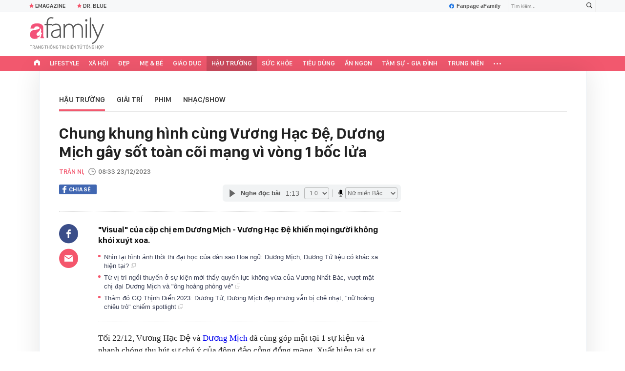

--- FILE ---
content_type: text/html; charset=UTF-8
request_url: https://afamily.vn/get-detail-related-news/236122.chn
body_size: 3401
content:
<div class="afamily-content-box afc-new-same-cate" data-marked-zoneid="af_detail_cung_chuyen_muc">
        <div class="afcnsc-header">
            Tin cùng chuyên mục
            <!-------------------------- VIEW BY DATE ----------------------->
            <div class="kscli-view-by-date fr clearfix">
                <span class="ksclivbd-title fl">Xem theo ngày</span>
                <ul class="ksclivbd-form clearfix fl">
                    <li>
                        <select id="ksclivbdf-date" aria-label="day">
                            <option value="0">Ngày</option>
                            <option value="1">1</option><option value="2">2</option><option value="3">3</option><option value="4">4</option><option value="5">5</option><option value="6">6</option><option value="7">7</option><option value="8">8</option><option value="9">9</option><option value="10">10</option><option value="11">11</option><option value="12">12</option><option value="13">13</option><option value="14">14</option><option value="15">15</option><option value="16">16</option><option selected="selected" value="17">17</option><option value="18">18</option><option value="19">19</option><option value="20">20</option><option value="21">21</option><option value="22">22</option><option value="23">23</option><option value="24">24</option><option value="25">25</option><option value="26">26</option><option value="27">27</option><option value="28">28</option><option value="29">29</option><option value="30">30</option><option value="31">31</option>
                        </select>
                    </li>
                    <li>
                        <select id="ksclivbdf-month" aria-label="month">
                            <option value="0">Tháng </option>
                            <option selected="selected" value="1">1</option><option value="2">2</option><option value="3">3</option><option value="4">4</option><option value="5">5</option><option value="6">6</option><option value="7">7</option><option value="8">8</option><option value="9">9</option><option value="10">10</option><option value="11">11</option><option value="12">12</option>
                        </select>
                    </li>
                    <li>
                        <select id="ksclivbdf-year" aria-label="year">
                            <option value="0">Năm </option>
                            <option selected="selected" value="2026">2026</option><option value="2025">2025</option><option value="2024">2024</option><option value="2023">2023</option><option value="2022">2022</option>
                        </select>
                    </li>
                    <li>
                        <button type="button" class="ksclivbdf-view">Xem</button>
                    </li>
                </ul>
            </div>
            <!-------------------------- VIEW BY DATE ----------------------->
        </div>

        <div class="afcnsc-content" data-cd-key="siteid236:newsposition:zoneid236122type3;;siteid236:newsinzone:zone236122" data-cd-top="6">
            <div class="afcnsc-ul">

                <div class="rowccm clearfix" id="ccm_row1">
                                                                        <div class="afcnscu-li" data-newsid="23626011708485396" data-parentid="">
                                <a data-box="chm-detai1" href="/nsnd-duy-nhat-ca-doi-duoc-goi-la-em-be-dep-nhu-bup-be-thu-gi-chiu-noi-23626011708485396.chn" title="NSND duy nhất cả đời được gọi là em bé, đẹp như búp bê thứ gì chịu nổi'" data-newsid="23626011708485396" data-parentid="" class="afcnscul-link show-popup visit-popup inited-timeline-popup" data-popup-url="/nsnd-duy-nhat-ca-doi-duoc-goi-la-em-be-dep-nhu-bup-be-thu-gi-chiu-noi-23626011708485396.chn" setopen="" ispopup="">
                                                                            <video autoplay="true" muted loop playsinline
                                            class="lozad-video afcnscull-thumb"
                                            poster="https://afamilycdn.com/thumb_w/240/150157425591193600/2026/1/17/avatar1768614439657-17686144403301071192552.gif.png"
                                            alt="NSND duy nhất cả đời được gọi là em bé, đẹp như búp bê thứ gì chịu nổi"
                                            data-src="https://afamilycdn.com/150157425591193600/2026/1/17/avatar1768614439657-17686144403301071192552.gif.mp4"
                                            type="video/mp4" src="https://afamilycdn.com/150157425591193600/2026/1/17/avatar1768614439657-17686144403301071192552.gif.mp4"
                                            data-loaded="true">
                                        </video>
                                                                        <span class="afcnscull-title">NSND duy nhất cả đời được gọi là em bé, đẹp như búp bê thứ gì chịu nổi
                                                                                    <span class="afcnscullt-time">- </span>
                                            <span class="afcnscullt-time time-ago" title="2026-01-17T08:58:00">2026-01-17T08:58:00</span>
                                                                            </span>
                                </a>
                            </div>
                                                                                                <div class="afcnscu-li" data-newsid="236260117084259747" data-parentid="">
                                <a data-box="chm-detai1" href="/le-quyen-sau-loat-phat-ngon-soc-gia-nhu-cuoc-song-khong-con-su-cong-kich-xuc-pham-236260117084259747.chn" title="Lệ Quyên sau loạt phát ngôn sốc: &quot;Giá như cuộc sống không còn sự công kích xúc phạm&quot;'" data-newsid="236260117084259747" data-parentid="" class="afcnscul-link show-popup visit-popup inited-timeline-popup" data-popup-url="/le-quyen-sau-loat-phat-ngon-soc-gia-nhu-cuoc-song-khong-con-su-cong-kich-xuc-pham-236260117084259747.chn" setopen="" ispopup="">
                                                                            <video autoplay="true" muted loop playsinline
                                            class="lozad-video afcnscull-thumb"
                                            poster="https://afamilycdn.com/thumb_w/240/150157425591193600/2026/1/17/ezgif-54450fe9a0c955a0-1768578036257428609490-0-25-450-745-crop-1768578096511182881101-1768614005552196973123.gif.png"
                                            alt="Lệ Quyên sau loạt phát ngôn sốc: &quot;Giá như cuộc sống không còn sự công kích xúc phạm&quot;"
                                            data-src="https://afamilycdn.com/150157425591193600/2026/1/17/ezgif-54450fe9a0c955a0-1768578036257428609490-0-25-450-745-crop-1768578096511182881101-1768614005552196973123.gif.mp4"
                                            type="video/mp4" src="https://afamilycdn.com/150157425591193600/2026/1/17/ezgif-54450fe9a0c955a0-1768578036257428609490-0-25-450-745-crop-1768578096511182881101-1768614005552196973123.gif.mp4"
                                            data-loaded="true">
                                        </video>
                                                                        <span class="afcnscull-title">Lệ Quyên sau loạt phát ngôn sốc: &quot;Giá như cuộc sống không còn sự công kích xúc phạm&quot;
                                                                                    <span class="afcnscullt-time">- </span>
                                            <span class="afcnscullt-time time-ago" title="2026-01-17T08:42:00">2026-01-17T08:42:00</span>
                                                                            </span>
                                </a>
                            </div>
                                                                                                <div class="afcnscu-li" data-newsid="236260117083351794" data-parentid="">
                                <a data-box="chm-detai1" href="/linh-truong-noi-ve-clip-nhay-cam-va-muc-dich-dang-anh-sang-chanh-len-mxh-236260117083351794.chn" title="Linh Trương nói về clip nhạy cảm và mục đích đăng ảnh sang chảnh lên MXH'" data-newsid="236260117083351794" data-parentid="" class="afcnscul-link show-popup visit-popup inited-timeline-popup" data-popup-url="/linh-truong-noi-ve-clip-nhay-cam-va-muc-dich-dang-anh-sang-chanh-len-mxh-236260117083351794.chn" setopen="" ispopup="">
                                                                            <span class="afcnscull-thumb" style="background-image: url('https://afamilycdn.com/thumb_w/240/150157425591193600/2026/1/17/avatar1768613563737-1768613568273260997788.jpg');">
                                            <span class="afcnsculll-mask"></span>
                                        </span>
                                                                        <span class="afcnscull-title">Linh Trương nói về clip nhạy cảm và mục đích đăng ảnh sang chảnh lên MXH
                                                                                    <span class="afcnscullt-time">- </span>
                                            <span class="afcnscullt-time time-ago" title="2026-01-17T08:03:00">2026-01-17T08:03:00</span>
                                                                            </span>
                                </a>
                            </div>
                                                                                                                                                                                                </div>

                <div class="rowccm clearfix" id="ccm_row2">
                                                                                                                                                                                                            <div class="afcnscu-li" data-newsid="236260116195836303" data-parentid="">
                                <a data-box="chm-detai2" href="/mat-cam-xuc-voi-cai-dep-thi-day-la-phim-han-cho-ban-cap-chinh-cong-chua-hoang-tu-canh-nao-cung-dam-mui-tien-236260116195836303.chn" title="Mất cảm xúc với cái đẹp thì đây là phim Hàn cho bạn: Cặp chính công chúa hoàng tử, cảnh nào cũng đậm mùi tiền'" data-newsid="236260116195836303" data-parentid="" class="afcnscul-link show-popup visit-popup inited-timeline-popup" data-popup-url="/mat-cam-xuc-voi-cai-dep-thi-day-la-phim-han-cho-ban-cap-chinh-cong-chua-hoang-tu-canh-nao-cung-dam-mui-tien-236260116195836303.chn" setopen="" ispopup="">
                                                                            <video autoplay="true" muted loop playsinline
                                            class="lozad-video afcnscull-thumb"
                                            poster="https://afamilycdn.com/thumb_w/240/150157425591193600/2026/1/16/avatar1768568220529-17685682215631577589918-0-0-550-880-crop-17685682393121329942423.gif.png"
                                            alt="Mất cảm xúc với cái đẹp thì đây là phim Hàn cho bạn: Cặp chính công chúa hoàng tử, cảnh nào cũng đậm mùi tiền"
                                            data-src="https://afamilycdn.com/150157425591193600/2026/1/16/avatar1768568220529-17685682215631577589918-0-0-550-880-crop-17685682393121329942423.gif.mp4"
                                            type="video/mp4" src="https://afamilycdn.com/150157425591193600/2026/1/16/avatar1768568220529-17685682215631577589918-0-0-550-880-crop-17685682393121329942423.gif.mp4"
                                            data-loaded="true">
                                        </video>
                                                                        <span class="afcnscull-title">Mất cảm xúc với cái đẹp thì đây là phim Hàn cho bạn: Cặp chính công chúa hoàng tử, cảnh nào cũng đậm mùi tiền
                                        <span class="afcnscullt-time">- </span>
                                        <span class="afcnscullt-time time-ago" title="2026-01-17T07:32:00">2026-01-17T07:32:00</span>
                                    </span>
                                </a>
                            </div>
                                                                                                <div class="afcnscu-li" data-newsid="236260116215545438" data-parentid="">
                                <a data-box="chm-detai2" href="/tran-thanh-choi-running-man-cung-khoc-236260116215545438.chn" title="Trấn Thành chơi Running Man cũng khóc'" data-newsid="236260116215545438" data-parentid="" class="afcnscul-link show-popup visit-popup inited-timeline-popup" data-popup-url="/tran-thanh-choi-running-man-cung-khoc-236260116215545438.chn" setopen="" ispopup="">
                                                                            <video autoplay="true" muted loop playsinline
                                            class="lozad-video afcnscull-thumb"
                                            poster="https://afamilycdn.com/thumb_w/240/150157425591193600/2026/1/16/avatar1768575264617-17685752654711729244943.gif.png"
                                            alt="Trấn Thành chơi Running Man cũng khóc"
                                            data-src="https://afamilycdn.com/150157425591193600/2026/1/16/avatar1768575264617-17685752654711729244943.gif.mp4"
                                            type="video/mp4" src="https://afamilycdn.com/150157425591193600/2026/1/16/avatar1768575264617-17685752654711729244943.gif.mp4"
                                            data-loaded="true">
                                        </video>
                                                                        <span class="afcnscull-title">Trấn Thành chơi Running Man cũng khóc
                                        <span class="afcnscullt-time">- </span>
                                        <span class="afcnscullt-time time-ago" title="2026-01-17T07:00:00">2026-01-17T07:00:00</span>
                                    </span>
                                </a>
                            </div>
                                                                                                <div class="afcnscu-li" data-newsid="236260116220700547" data-parentid="">
                                <a data-box="chm-detai2" href="/nu-danh-ca-u80-van-tre-dep-quyet-khong-lay-chong-toi-di-dam-tang-nhu-chay-show-236260116220700547.chn" title="Nữ danh ca U80 vẫn trẻ đẹp, quyết không lấy chồng: &quot;Tôi đi đám tang như chạy show&quot;'" data-newsid="236260116220700547" data-parentid="" class="afcnscul-link show-popup visit-popup inited-timeline-popup" data-popup-url="/nu-danh-ca-u80-van-tre-dep-quyet-khong-lay-chong-toi-di-dam-tang-nhu-chay-show-236260116220700547.chn" setopen="" ispopup="">
                                                                            <span class="afcnscull-thumb" style="background-image: url('https://afamilycdn.com/thumb_w/240/150157425591193600/2026/1/16/avatar1768575924076-17685759248711735933183-0-73-315-577-crop-17685759413441842853017.jpg');">
                                            <span class="afcnsculll-mask"></span>
                                        </span>
                                                                        <span class="afcnscull-title">Nữ danh ca U80 vẫn trẻ đẹp, quyết không lấy chồng: &quot;Tôi đi đám tang như chạy show&quot;
                                        <span class="afcnscullt-time">- </span>
                                        <span class="afcnscullt-time time-ago" title="2026-01-17T00:02:00">2026-01-17T00:02:00</span>
                                    </span>
                                </a>
                            </div>
                                                                <div id="admzone500407"></div>
    <script>
        if (pageSettings.allow3rd) {
            admicroAD.unit.push(function() {
                admicroAD.show('admzone500407')
            });
        }
    </script>
                </div>

            </div>
        </div>
    </div>
<style>
    .afcnscu-li:nth-child(3) {
        margin-right: 0;
    }
</style>
<script>
    $(".afc-new-same-cate .time-ago").timeago();
</script>
<!--u: 17/01/2026 09:26:50 -->

--- FILE ---
content_type: text/html; charset=UTF-8
request_url: https://afamily.vn/get-detail-related-box.chn
body_size: 2057
content:
<style>
    .afcnscc-right video {
        width: 100%;
    }
</style>

<div class="afamily-content-box box-tin-noi-bat" data-marked-zoneid="af_detail_tin_noi_bat_af" data-cd-key="siteid236:newsposition:zoneid0type1" data-cd-top="2">
            <div class="afcnsc-header">Tin nổi bật aFamily</div>
        <div class="afcnsc-content clearfix" id="detail-boxnb">
                                                <article class="afcnscc-left" data-parentid="" data-newsid="23626011512115467">
                                                    <a setopen="" ispopup="" data-box="nbm-detai" href="/ngoai-30-tuoi-lam-me-don-than-song-trong-nha-370m-dang-sau-su-sang-trong-la-mot-chien-luoc-tai-chinh-rat-tinh-tao-23626011512115467.chn" title="Ngoài 30 tuổi, làm mẹ đơn thân, sống trong nhà 370m²: Đằng sau sự sang trọng là một chiến lược tài chính rất tỉnh táo" data-newsid="23626011512115467" class="afcnsccl-linkthumb show-popup visit-popup" data-popup-url="/ngoai-30-tuoi-lam-me-don-than-song-trong-nha-370m-dang-sau-su-sang-trong-la-mot-chien-luoc-tai-chinh-rat-tinh-tao-23626011512115467.chn" style="background-image: url('https://afamilycdn.com/thumb_w/540/150157425591193600/2026/1/15/1f6d5929efdb44f0bbc205a80c7ef56dtplv-tt-origin-webgif-17684534250292064122796-34-0-709-1080-crop-17684537053521011804291.jpeg');">
                                <span class="afcnsccll-mask"></span>
                            </a>
                                                <a setopen="" ispopup="" data-box="nbm-detai" href="/ngoai-30-tuoi-lam-me-don-than-song-trong-nha-370m-dang-sau-su-sang-trong-la-mot-chien-luoc-tai-chinh-rat-tinh-tao-23626011512115467.chn" title="Ngoài 30 tuổi, làm mẹ đơn thân, sống trong nhà 370m²: Đằng sau sự sang trọng là một chiến lược tài chính rất tỉnh táo" class="afcnsccl-link show-popup visit-popup" data-popup-url="/ngoai-30-tuoi-lam-me-don-than-song-trong-nha-370m-dang-sau-su-sang-trong-la-mot-chien-luoc-tai-chinh-rat-tinh-tao-23626011512115467.chn">Ngoài 30 tuổi, làm mẹ đơn thân, sống trong nhà 370m²: Đằng sau sự sang trọng là một chiến lược tài chính rất tỉnh táo</a>
                        <p class="afcnsccl-sapo">Trong vài năm trở lại đây, hình ảnh phụ nữ ngoài 30 tuổi xuất hiện dày đặc trên mạng xã hội châu Á: Độc lập, có gu sống, chủ động tài chính và không còn bị bó buộc trong một khuôn mẫu duy nhất.</p>
                    </article>
                                                        
            <ul class="list-1 list-border">
                                                                                                <li class="afcnscc-right" data-newsid="236260116132208469" data-parentid="">
                            <a data-box="nbm-detai" href="/cham-soc-cha-me-gia-khi-con-cai-ban-ron-bai-toan-gia-dinh-va-giai-phap-giua-nhip-song-hien-dai-236260116132208469.chn" title="Chăm sóc cha mẹ già khi con cái bận rộn: Bài toán gia đình và giải pháp giữa nhịp sống hiện đại" data-newsid="236260116132208469" data-parentid="" class="afcnsccr-link show-popup visit-popup" data-popup-url="/cham-soc-cha-me-gia-khi-con-cai-ban-ron-bai-toan-gia-dinh-va-giai-phap-giua-nhip-song-hien-dai-236260116132208469.chn" setopen="" ispopup="">

                                                                    <span class="afcnsccrl-thumb" style="background-image: url('https://afamilycdn.com/thumb_w/280/150157425591193600/2026/1/16/avatar1768544437011-1768544438143813934489.jpg');">
                                        <span class="afcnsccrlt-mask"></span>
                                    </span>
                                                                <span class="afcnsccrl-title">Chăm sóc cha mẹ già khi con cái bận rộn: Bài toán gia đình và giải pháp giữa nhịp sống hiện đại</span>
                            </a>
                        </li>
                                                </ul>

        </div>
    </div>

<div class="afamily-content-box">
    <div class="afcnsc-header">Đọc thêm</div>
    <div class="afcnsc-content listpopup" data-marked-zoneid="af_detail_stream">
        <div class="afwb-listnew clearfix">
            <div id="aiservice-readmore" data-callback="callbackInitDetail"></div>
        </div>
    </div>
</div>
<script type="application/javascript">
    if (!isNotAllow3rd) {
        setTimeout(() => {
            loadJsAsync('https://js.aiservice.vn/rec/afamily-readmore.js');
        }, 200);
    }
</script>
<!--u: 17/01/2026 09:32:44 -->

--- FILE ---
content_type: application/javascript
request_url: https://player.sohatv.vn/resource/AfPlayer/core/AfPlayer.core.min.js?t=1768535427058
body_size: 237129
content:
/**
 * AfPlayer - v4.5.3 - 10:49:45 16-01-2026
 */
var a={window:window,document:document};!function(){var define=void 0;((e,t)=>{"object"==typeof exports&&"undefined"!=typeof module?t(exports):"function"==typeof define&&define.amd?define(["exports"],t):t((e=e||self).React={})})(this,function(e){function c(e){for(var t="https://reactjs.org/docs/error-decoder.html?invariant="+e,r=1;r<arguments.length;r++)t+="&args[]="+encodeURIComponent(arguments[r]);return"Minified React error #"+e+"; visit "+t+" for the full message or use the non-minified dev environment for full errors and additional helpful warnings."}function t(e,t,r){this.props=e,this.context=t,this.refs=ve,this.updater=r||ge}function N(){}function r(e,t,r){this.props=e,this.context=t,this.refs=ve,this.updater=r||ge}function F(e,t,r){var n,i={},a=null,o=null;if(null!=t)for(n in void 0!==t.ref&&(o=t.ref),void 0!==t.key&&(a=""+t.key),t)_e.call(t,n)&&!be.hasOwnProperty(n)&&(i[n]=t[n]);var s=arguments.length-2;if(1===s)i.children=r;else if(1<s){for(var l=Array(s),u=0;u<s;u++)l[u]=arguments[u+2];i.children=l}if(e&&e.defaultProps)for(n in s=e.defaultProps)void 0===i[n]&&(i[n]=s[n]);return{$$typeof:w,type:e,key:a,ref:o,props:i,_owner:ye.current}}function a(e){return"object"==typeof e&&null!==e&&e.$$typeof===w}function U(e,t,r,n){var i;return R.length?((i=R.pop()).result=e,i.keyPrefix=t,i.func=r,i.context=n,i.count=0,i):{result:e,keyPrefix:t,func:r,context:n,count:0}}function $(e){e.result=null,e.keyPrefix=null,e.func=null,e.context=null,e.count=0,R.length<10&&R.push(e)}function o(e,t,r){return null==e?0:function e(t,r,n,i){var a=!1;if(null===(t="undefined"!=(s=typeof t)&&"boolean"!==s?t:null))a=!0;else switch(s){case"string":case"number":a=!0;break;case"object":switch(t.$$typeof){case w:case re:a=!0}}if(a)return n(i,t,""===r?"."+u(t,0):r),1;if(a=0,r=""===r?".":r+":",Array.isArray(t))for(var o=0;o<t.length;o++){var s,l=r+u(s=t[o],o);a+=e(s,l,n,i)}else if("function"==typeof(l=null!==t&&"object"==typeof t&&"function"==typeof(l=he&&t[he]||t["@@iterator"])?l:null))for(t=l.call(t),o=0;!(s=t.next()).done;)a+=e(s=s.value,l=r+u(s,o++),n,i);else if("object"===s)throw n=""+t,Error(c(31,"[object Object]"===n?"object with keys {"+Object.keys(t).join(", ")+"}":n,""));return a}(e,"",t,r)}function u(e,t){return"object"==typeof e&&null!==e&&null!=e.key?(e=e.key,r={"=":"=0",":":"=2"},"$"+(""+e).replace(/[=:]/g,function(e){return r[e]})):t.toString(36);var r}function B(e,t,r){e.func.call(e.context,t,e.count++)}function j(e,t,r){var n=e.result,i=e.keyPrefix;e=e.func.call(e.context,t,e.count++),Array.isArray(e)?s(e,n,r,function(e){return e}):null!=e&&(a(e)&&(t=i+(!(i=e).key||t&&t.key===e.key?"":(""+e.key).replace(Ee,"$&/")+"/")+r,e={$$typeof:w,type:i.type,key:t,ref:i.ref,props:i.props,_owner:i._owner}),n.push(e))}function s(e,t,r,n,i){var a="";o(e,j,t=U(t,a=null!=r?(""+r).replace(Ee,"$&/")+"/":a,n,i)),$(t)}function n(){var e=Te.current;if(null===e)throw Error(c(321));return e}function V(e,t){var r=e.length;for(e.push(t);;){var n=r-1>>>1,i=e[n];if(!(void 0!==i&&0<h(i,t)))break;e[n]=t,e[r]=i,r=n}}function l(e){return void 0===(e=e[0])?null:e}function d(e){var t=e[0];if(void 0!==t){var r=e.pop();if(r!==t){e[0]=r;for(var n=0,i=e.length;n<i;){var a=2*(n+1)-1,o=e[a],s=1+a,l=e[s];if(void 0!==o&&h(o,r)<0)n=void 0!==l&&h(l,o)<0?(e[n]=l,e[s]=r,s):(e[n]=o,e[a]=r,a);else{if(!(void 0!==l&&h(l,r)<0))break;e[n]=l,e[s]=r,n=s}}}}}function h(e,t){var r=e.sortIndex-t.sortIndex;return 0!=r?r:e.id-t.id}function f(e){for(var t=l(P);null!==t;){if(null===t.callback)d(P);else{if(!(t.startTime<=e))break;d(P),t.sortIndex=t.expirationTime,V(A,t)}t=l(P)}}function z(e){var t;x=!1,f(e),I||(null!==l(A)?(I=!0,p(H)):null!==(t=l(P))&&m(z,t.startTime-e))}function H(e,t){I=!1,x&&(x=!1,g()),O=!0;var r=L;try{for(f(t),D=l(A);null!==D&&(!(D.expirationTime>t)||e&&!T());){var n,i=D.callback;null!==i?(D.callback=null,L=D.priorityLevel,n=i(D.expirationTime<=t),t=y(),"function"==typeof n?D.callback=n:D===l(A)&&d(A),f(t)):d(A),D=l(A)}var a,o=null!==D||(null!==(a=l(P))&&m(z,a.startTime-t),!1);return o}finally{D=null,L=r,O=!1}}function G(e){switch(e){case 1:return-1;case 2:return 250;case 5:return 1073741823;case 4:return 1e4;default:return 5e3}}var i,W,q,K,p,m,g,v,Y,Q,X,J,y,_,b,E,Z,ee,T,te,S,k="function"==typeof Symbol&&Symbol.for,w=k?Symbol.for("react.element"):60103,re=k?Symbol.for("react.portal"):60106,ne=k?Symbol.for("react.fragment"):60107,ie=k?Symbol.for("react.strict_mode"):60108,ae=k?Symbol.for("react.profiler"):60114,oe=k?Symbol.for("react.provider"):60109,se=k?Symbol.for("react.context"):60110,le=k?Symbol.for("react.forward_ref"):60112,ue=k?Symbol.for("react.suspense"):60113,ce=k?Symbol.for("react.memo"):60115,de=k?Symbol.for("react.lazy"):60116,he="function"==typeof Symbol&&Symbol.iterator,fe=Object.getOwnPropertySymbols,pe=Object.prototype.hasOwnProperty,me=Object.prototype.propertyIsEnumerable,C=(()=>{try{if(Object.assign){var e=new String("abc");if(e[5]="de","5"!==Object.getOwnPropertyNames(e)[0]){for(var t,r={},e=0;e<10;e++)r["_"+String.fromCharCode(e)]=e;if("0123456789"===Object.getOwnPropertyNames(r).map(function(e){return r[e]}).join(""))return t={},"abcdefghijklmnopqrst".split("").forEach(function(e){t[e]=e}),"abcdefghijklmnopqrst"===Object.keys(Object.assign({},t)).join("")}}}catch(e){}})()?Object.assign:function(e,t){if(null==e)throw new TypeError("Object.assign cannot be called with null or undefined");for(var r=Object(e),n=1;n<arguments.length;n++){var i,a=Object(arguments[n]);for(i in a)pe.call(a,i)&&(r[i]=a[i]);if(fe)for(var o=fe(a),s=0;s<o.length;s++)me.call(a,o[s])&&(r[o[s]]=a[o[s]])}return r},ge={isMounted:function(e){return!1},enqueueForceUpdate:function(e,t,r){},enqueueReplaceState:function(e,t,r,n){},enqueueSetState:function(e,t,r,n){}},ve={},ye=(t.prototype.isReactComponent={},t.prototype.setState=function(e,t){if("object"!=typeof e&&"function"!=typeof e&&null!=e)throw Error(c(85));this.updater.enqueueSetState(this,e,t,"setState")},t.prototype.forceUpdate=function(e){this.updater.enqueueForceUpdate(this,e,"forceUpdate")},N.prototype=t.prototype,(k=r.prototype=new N).constructor=r,C(k,t.prototype),k.isPureReactComponent=!0,{current:null}),_e=Object.prototype.hasOwnProperty,be={key:!0,ref:!0,__self:!0,__source:!0},Ee=/\/+/g,R=[],Te={current:null},A=("undefined"==typeof window||"function"!=typeof MessageChannel?(W=i=null,q=function(){if(null!==i)try{var e=y();i(!0,e),i=null}catch(e){throw setTimeout(q,0),e}},K=Date.now(),y=function(){return Date.now()-K},p=function(e){null!==i?setTimeout(p,0,e):(i=e,setTimeout(q,0))},m=function(e,t){W=setTimeout(e,t)},g=function(){clearTimeout(W)},T=function(){return!1},k=te=function(){}):(v=window.performance,Y=window.Date,Q=window.setTimeout,X=window.clearTimeout,"undefined"!=typeof console&&(k=window.cancelAnimationFrame),y="object"==typeof v&&"function"==typeof v.now?function(){return v.now()}:(J=Y.now(),function(){return Y.now()-J}),_=!1,b=null,E=-1,Z=5,ee=0,T=function(){return y()>=ee},k=function(){},te=function(e){e<0||125<e||(Z=0<e?Math.floor(1e3/e):5)},M=new MessageChannel,S=M.port2,M.port1.onmessage=function(){if(null!==b){var e=y();ee=e+Z;try{b(!0,e)?S.postMessage(null):(_=!1,b=null)}catch(e){throw S.postMessage(null),e}}else _=!1},p=function(e){b=e,_||(_=!0,S.postMessage(null))},m=function(e,t){E=Q(function(){e(y())},t)},g=function(){X(E),E=-1}),[]),P=[],Se=1,D=null,L=3,O=!1,I=!1,x=!1,ke=0,M={ReactCurrentDispatcher:Te,ReactCurrentOwner:ye,IsSomeRendererActing:{current:!1},assign:C};C(M,{Scheduler:{__proto__:null,unstable_ImmediatePriority:1,unstable_UserBlockingPriority:2,unstable_NormalPriority:3,unstable_IdlePriority:5,unstable_LowPriority:4,unstable_runWithPriority:function(e,t){switch(e){case 1:case 2:case 3:case 4:case 5:break;default:e=3}var r=L;L=e;try{return t()}finally{L=r}},unstable_next:function(e){switch(L){case 1:case 2:case 3:var t=3;break;default:t=L}var r=L;L=t;try{return e()}finally{L=r}},unstable_scheduleCallback:function(e,t,r){var n,i=y();return"object"==typeof r&&null!==r?(n="number"==typeof(n=r.delay)&&0<n?i+n:i,r="number"==typeof r.timeout?r.timeout:G(e)):(r=G(e),n=i),e={id:Se++,callback:t,priorityLevel:e,startTime:n,expirationTime:r=n+r,sortIndex:-1},i<n?(e.sortIndex=n,V(P,e),null===l(A)&&e===l(P)&&(x?g():x=!0,m(z,n-i))):(e.sortIndex=r,V(A,e),I||O||(I=!0,p(H))),e},unstable_cancelCallback:function(e){e.callback=null},unstable_wrapCallback:function(t){var r=L;return function(){var e=L;L=r;try{return t.apply(this,arguments)}finally{L=e}}},unstable_getCurrentPriorityLevel:function(){return L},unstable_shouldYield:function(){var e=y(),t=(f(e),l(A));return t!==D&&null!==D&&null!==t&&null!==t.callback&&t.startTime<=e&&t.expirationTime<D.expirationTime||T()},unstable_requestPaint:k,unstable_continueExecution:function(){I||O||(I=!0,p(H))},unstable_pauseExecution:function(){},unstable_getFirstCallbackNode:function(){return l(A)},get unstable_now(){return y},get unstable_forceFrameRate(){return te},unstable_Profiling:null},SchedulerTracing:{__proto__:null,__interactionsRef:null,__subscriberRef:null,unstable_clear:function(e){return e()},unstable_getCurrent:function(){return null},unstable_getThreadID:function(){return++ke},unstable_trace:function(e,t,r){return r()},unstable_wrap:function(e){return e},unstable_subscribe:function(e){},unstable_unsubscribe:function(e){}}}),e.Children={map:function(e,t,r){return null==e||s(e,e=[],null,t,r),e},forEach:function(e,t,r){if(null==e)return e;o(e,B,t=U(null,null,t,r)),$(t)},count:function(e){return o(e,function(){return null},null)},toArray:function(e){var t=[];return s(e,t,null,function(e){return e}),t},only:function(e){if(a(e))return e;throw Error(c(143))}},e.Component=t,e.Fragment=ne,e.Profiler=ae,e.PureComponent=r,e.StrictMode=ie,e.Suspense=ue,e.__SECRET_INTERNALS_DO_NOT_USE_OR_YOU_WILL_BE_FIRED=M,e.cloneElement=function(e,t,r){if(null==e)throw Error(c(267,e));var n=C({},e.props),i=e.key,a=e.ref,o=e._owner;if(null!=t)for(s in void 0!==t.ref&&(a=t.ref,o=ye.current),void 0!==t.key&&(i=""+t.key),e.type&&e.type.defaultProps&&(l=e.type.defaultProps),t)_e.call(t,s)&&!be.hasOwnProperty(s)&&(n[s]=(void 0===t[s]&&void 0!==l?l:t)[s]);var s=arguments.length-2;if(1===s)n.children=r;else if(1<s){for(var l=Array(s),u=0;u<s;u++)l[u]=arguments[u+2];n.children=l}return{$$typeof:w,type:e.type,key:i,ref:a,props:n,_owner:o}},e.createContext=function(e,t){return(e={$$typeof:se,_calculateChangedBits:t=void 0===t?null:t,_currentValue:e,_currentValue2:e,_threadCount:0,Provider:null,Consumer:null}).Provider={$$typeof:oe,_context:e},e.Consumer=e},e.createElement=F,e.createFactory=function(e){var t=F.bind(null,e);return t.type=e,t},e.createRef=function(){return{current:null}},e.forwardRef=function(e){return{$$typeof:le,render:e}},e.isValidElement=a,e.lazy=function(e){return{$$typeof:de,_ctor:e,_status:-1,_result:null}},e.memo=function(e,t){return{$$typeof:ce,type:e,compare:void 0===t?null:t}},e.useCallback=function(e,t){return n().useCallback(e,t)},e.useContext=function(e,t){return n().useContext(e,t)},e.useDebugValue=function(e,t){},e.useEffect=function(e,t){return n().useEffect(e,t)},e.useImperativeHandle=function(e,t,r){return n().useImperativeHandle(e,t,r)},e.useLayoutEffect=function(e,t){return n().useLayoutEffect(e,t)},e.useMemo=function(e,t){return n().useMemo(e,t)},e.useReducer=function(e,t,r){return n().useReducer(e,t,r)},e.useRef=function(e){return n().useRef(e)},e.useState=function(e){return n().useState(e)},e.version="16.13.1"}),((e,t)=>{"object"==typeof exports&&"undefined"!=typeof module?t(exports,require("react")):"function"==typeof define&&define.amd?define(["exports","react"],t):t((e=e||self).ReactDOM={},e.React)})(this,function(e,b){function F(e){for(var t="https://reactjs.org/docs/error-decoder.html?invariant="+e,r=1;r<arguments.length;r++)t+="&args[]="+encodeURIComponent(arguments[r]);return"Minified React error #"+e+"; visit "+t+" for the full message or use the non-minified dev environment for full errors and additional helpful warnings."}function E(){var e;!function(e,t,r,n,i,a,o,s,l){yi=!1,_i=null,vi.apply(Ti,arguments)}.apply(this,arguments),yi&&(e=_i,yi=!1,_i=null,bi||(bi=!0,Ei=e))}function U(e,t,r){var n=e.type||"unknown-event";e.currentTarget=wi(r),E(n,t,void 0,e),e.currentTarget=null}function $(){if(Ci)for(var e in Ri){var t=Ri[e],r=Ci.indexOf(e);if(!(-1<r))throw Error(F(96,e));if(!Ai[r]){if(!t.extractEvents)throw Error(F(97,e));for(var n in r=(Ai[r]=t).eventTypes){var i=void 0,a=r[n],o=t,s=n;if(Pi.hasOwnProperty(s))throw Error(F(99,s));var l=(Pi[s]=a).phasedRegistrationNames;if(l){for(i in l)l.hasOwnProperty(i)&&B(l[i],o,s);i=!0}else i=!!a.registrationName&&(B(a.registrationName,o,s),!0);if(!i)throw Error(F(98,n,e))}}}}function B(e,t,r){if(Di[e])throw Error(F(100,e));Di[e]=t,Li[e]=t.eventTypes[r].dependencies}function j(e){var t,r=!1;for(t in e)if(e.hasOwnProperty(t)){var n=e[t];if(!Ri.hasOwnProperty(t)||Ri[t]!==n){if(Ri[t])throw Error(F(102,t));Ri[t]=n,r=!0}}r&&$()}function V(e){if(e=ki(e)){if("function"!=typeof Ii)throw Error(F(280));var t=e.stateNode;t&&(t=Si(t),Ii(e.stateNode,e.type,t))}}function z(e){xi?Mi?Mi.push(e):Mi=[e]:xi=e}function H(){if(xi){var e=xi,t=Mi;if(Mi=xi=null,V(e),t)for(e=0;e<t.length;e++)V(t[e])}}function G(){null===xi&&null===Mi||(Ui(),H())}function W(e,t,r){if(ji)return e(t,r);ji=!0;try{$i(e,t,r)}finally{ji=!1,G()}}function q(e,t,r,n){if(null==t||((e,t,r,n)=>{if(null===r||0!==r.type)switch(typeof t){case"function":case"symbol":return 1;case"boolean":return n?void 0:null!==r?!r.acceptsBooleans:"data-"!==(e=e.toLowerCase().slice(0,5))&&"aria-"!==e;default:return}})(e,t,r,n))return 1;if(!n&&null!==r)switch(r.type){case 3:return!t;case 4:return!1===t;case 5:return isNaN(t);case 6:return isNaN(t)||t<1}}function r(e,t,r,n,i,a){this.acceptsBooleans=2===t||3===t||4===t,this.attributeName=n,this.attributeNamespace=i,this.mustUseProperty=r,this.propertyName=e,this.type=t,this.sanitizeURL=a}function K(e,t,r,n){var i,a=o.hasOwnProperty(t)?o[t]:null;(null!==a?0!==a.type:n||!(2<t.length)||"o"!==t[0]&&"O"!==t[0]||"n"!==t[1]&&"N"!==t[1])&&(q(t,r,a,n)&&(r=null),n||null===a?(i=t,(ea.call(ra,i)||!ea.call(ta,i)&&(Zi.test(i)?ra[i]=!0:void(ta[i]=!0)))&&(null===r?e.removeAttribute(t):e.setAttribute(t,""+r))):a.mustUseProperty?e[a.propertyName]=null===r?3!==a.type&&"":r:(t=a.attributeName,n=a.attributeNamespace,null===r?e.removeAttribute(t):(r=3===(a=a.type)||4===a&&!0===r?"":""+r,n?e.setAttributeNS(n,t,r):e.setAttribute(t,r))))}function Y(e){return null!==e&&"object"==typeof e&&"function"==typeof(e=ba&&e[ba]||e["@@iterator"])?e:null}function Q(e){if(null!=e){if("function"==typeof e)return e.displayName||e.name||null;if("string"==typeof e)return e;switch(e){case la:return"Fragment";case sa:return"Portal";case ca:return"Profiler";case ua:return"StrictMode";case ma:return"Suspense";case ga:return"SuspenseList"}if("object"==typeof e)switch(e.$$typeof){case ha:return"Context.Consumer";case da:return"Context.Provider";case pa:var t=(t=e.render).displayName||t.name||"";return e.displayName||(""!==t?"ForwardRef("+t+")":"ForwardRef");case va:return Q(e.type);case _a:return Q(e.render);case ya:if(e=1===e._status?e._result:null)return Q(e)}}return null}function X(e){var t="";do{switch(e.tag){case 3:case 4:case 6:case 7:case 10:case 9:var r="";break;default:var n=e._debugOwner,i=e._debugSource,a=Q(e.type),r=null;n&&(r=Q(n.type)),n=a,a="",i?a=" (at "+i.fileName.replace(aa,"")+":"+i.lineNumber+")":r&&(a=" (created by "+r+")"),r="\n    in "+(n||"Unknown")+a}}while(t+=r,e=e.return);return t}function J(e){switch(typeof e){case"boolean":case"number":case"object":case"string":case"undefined":return e;default:return""}}function Z(e){var t=e.type;return(e=e.nodeName)&&"input"===e.toLowerCase()&&("checkbox"===t||"radio"===t)}function ee(e){e._valueTracker||(e._valueTracker=(e=>{var t,r,n=Z(e)?"checked":"value",i=Object.getOwnPropertyDescriptor(e.constructor.prototype,n),a=""+e[n];if(!e.hasOwnProperty(n)&&void 0!==i&&"function"==typeof i.get&&"function"==typeof i.set)return t=i.get,r=i.set,Object.defineProperty(e,n,{configurable:!0,get:function(){return t.call(this)},set:function(e){a=""+e,r.call(this,e)}}),Object.defineProperty(e,n,{enumerable:i.enumerable}),{getValue:function(){return a},setValue:function(e){a=""+e},stopTracking:function(){e._valueTracker=null,delete e[n]}}})(e))}function te(e){var t,r,n;if(e)return(t=e._valueTracker)?(r=t.getValue(),n="",(e=n=e?Z(e)?e.checked?"true":"false":e.value:n)!==r&&(t.setValue(e),1)):1}function re(e,t){var r=t.checked;return v({},t,{defaultChecked:void 0,defaultValue:void 0,value:void 0,checked:null!=r?r:e._wrapperState.initialChecked})}function ne(e,t){var r=null==t.defaultValue?"":t.defaultValue,n=null!=t.checked?t.checked:t.defaultChecked,r=J(null!=t.value?t.value:r);e._wrapperState={initialChecked:n,initialValue:r,controlled:"checkbox"===t.type||"radio"===t.type?null!=t.checked:null!=t.value}}function ie(e,t){null!=(t=t.checked)&&K(e,"checked",t,!1)}function ae(e,t){ie(e,t);var r=J(t.value),n=t.type;if(null!=r)"number"===n?(0===r&&""===e.value||e.value!=r)&&(e.value=""+r):e.value!==""+r&&(e.value=""+r);else if("submit"===n||"reset"===n)return void e.removeAttribute("value");t.hasOwnProperty("value")?se(e,t.type,r):t.hasOwnProperty("defaultValue")&&se(e,t.type,J(t.defaultValue)),null==t.checked&&null!=t.defaultChecked&&(e.defaultChecked=!!t.defaultChecked)}function oe(e,t,r){if(t.hasOwnProperty("value")||t.hasOwnProperty("defaultValue")){var n=t.type;if(("submit"===n||"reset"===n)&&null==t.value)return;t=""+e._wrapperState.initialValue,r||t===e.value||(e.value=t),e.defaultValue=t}""!==(r=e.name)&&(e.name=""),e.defaultChecked=!!e._wrapperState.initialChecked,""!==r&&(e.name=r)}function se(e,t,r){"number"===t&&e.ownerDocument.activeElement===e||(null==r?e.defaultValue=""+e._wrapperState.initialValue:e.defaultValue!==""+r&&(e.defaultValue=""+r))}function le(e,t){var r,n;return e=v({children:void 0},t),r=t.children,n="",b.Children.forEach(r,function(e){null!=e&&(n+=e)}),(t=n)&&(e.children=t),e}function ue(e,t,r,n){if(e=e.options,t){t={};for(var i=0;i<r.length;i++)t["$"+r[i]]=!0;for(r=0;r<e.length;r++)i=t.hasOwnProperty("$"+e[r].value),e[r].selected!==i&&(e[r].selected=i),i&&n&&(e[r].defaultSelected=!0)}else{for(r=""+J(r),t=null,i=0;i<e.length;i++){if(e[i].value===r)return e[i].selected=!0,void(n&&(e[i].defaultSelected=!0));null!==t||e[i].disabled||(t=e[i])}null!==t&&(t.selected=!0)}}function ce(e,t){if(null!=t.dangerouslySetInnerHTML)throw Error(F(91));return v({},t,{value:void 0,defaultValue:void 0,children:""+e._wrapperState.initialValue})}function de(e,t){var r=t.value;if(null==r){if(r=t.children,t=t.defaultValue,null!=r){if(null!=t)throw Error(F(92));if(Array.isArray(r)){if(!(r.length<=1))throw Error(F(93));r=r[0]}t=r}r=t=null==t?"":t}e._wrapperState={initialValue:J(r)}}function he(e,t){var r=J(t.value),n=J(t.defaultValue);null!=r&&((r=""+r)!==e.value&&(e.value=r),null==t.defaultValue)&&e.defaultValue!==r&&(e.defaultValue=r),null!=n&&(e.defaultValue=""+n)}function fe(e,t){(t=e.textContent)===e._wrapperState.initialValue&&""!==t&&null!==t&&(e.value=t)}function pe(e){switch(e){case"svg":return"http://www.w3.org/2000/svg";case"math":return"http://www.w3.org/1998/Math/MathML";default:return"http://www.w3.org/1999/xhtml"}}function me(e,t){return null==e||"http://www.w3.org/1999/xhtml"===e?pe(t):"http://www.w3.org/2000/svg"===e&&"foreignObject"===t?"http://www.w3.org/1999/xhtml":e}function ge(e,t){var r={};return r[e.toLowerCase()]=t.toLowerCase(),r["Webkit"+e]="webkit"+t,r["Moz"+e]="moz"+t,r}function ve(e){if(ka[e])return ka[e];if(Sa[e]){var t,r=Sa[e];for(t in r)if(r.hasOwnProperty(t)&&t in wa)return ka[e]=r[t]}return e}function ye(e){var t=La.get(e);return void 0===t&&(t=new Map,La.set(e,t)),t}function _e(e){var t=e,r=e;if(e.alternate)for(;t.return;)t=t.return;else for(e=t;0!=(1026&(t=e).effectTag)&&(r=t.return),e=t.return;);return 3===t.tag?r:null}function be(e){if(13===e.tag){var t=e.memoizedState;if(null!==(t=null===t&&null!==(e=e.alternate)?e.memoizedState:t))return t.dehydrated}return null}function Ee(e){if(_e(e)!==e)throw Error(F(188))}function Te(e){if(e=(e=>{var t=e.alternate;if(!t){if(null===(t=_e(e)))throw Error(F(188));return t!==e?null:e}for(var r=e,n=t;;){var i=r.return;if(null===i)break;var a=i.alternate;if(null===a){if(null===(n=i.return))break;r=n}else{if(i.child===a.child){for(a=i.child;a;){if(a===r)return Ee(i),e;if(a===n)return Ee(i),t;a=a.sibling}throw Error(F(188))}if(r.return!==n.return)r=i,n=a;else{for(var o=!1,s=i.child;s;){if(s===r){o=!0,r=i,n=a;break}if(s===n){o=!0,n=i,r=a;break}s=s.sibling}if(!o){for(s=a.child;s;){if(s===r){o=!0,r=a,n=i;break}if(s===n){o=!0,n=a,r=i;break}s=s.sibling}if(!o)throw Error(F(189))}}if(r.alternate!==n)throw Error(F(190))}}if(3!==r.tag)throw Error(F(188));return r.stateNode.current===r?e:t})(e))for(var t=e;;){if(5===t.tag||6===t.tag)return t;if(t.child)t=(t.child.return=t).child;else{if(t===e)break;for(;!t.sibling;){if(!t.return||t.return===e)return null;t=t.return}t.sibling.return=t.return,t=t.sibling}}return null}function Se(e,t){if(null==t)throw Error(F(30));return null==e?t:Array.isArray(e)?(Array.isArray(t)?e.push.apply(e,t):e.push(t),e):Array.isArray(t)?[e].concat(t):[e,t]}function ke(e,t,r){Array.isArray(e)?e.forEach(t,r):e&&t.call(r,e)}function we(e){if(e=Oa=null!==e?Se(Oa,e):Oa,Oa=null,e){if(ke(e,Ia),Oa)throw Error(F(95));if(bi)throw e=Ei,bi=!1,Ei=null,e}}function Ce(e){return 3===(e=(e=e.target||e.srcElement||window).correspondingUseElement?e.correspondingUseElement:e).nodeType?e.parentNode:e}function Re(e){var t;return!!Oi&&((t=(e="on"+e)in document)||((t=document.createElement("div")).setAttribute(e,"return;"),t="function"==typeof t[e]),t)}function Ae(e){e.topLevelType=null,e.nativeEvent=null,e.targetInst=null,e.ancestors.length=0,xa.length<10&&xa.push(e)}function Pe(e,t,r,n){var i;return xa.length?((i=xa.pop()).topLevelType=e,i.eventSystemFlags=n,i.nativeEvent=t,i.targetInst=r,i):{topLevelType:e,eventSystemFlags:n,nativeEvent:t,targetInst:r,ancestors:[]}}function De(e){var t=n=e.targetInst;do{if(!t){e.ancestors.push(t);break}var r=t;if(3===r.tag)r=r.stateNode.containerInfo;else{for(;r.return;)r=r.return;r=3!==r.tag?null:r.stateNode.containerInfo}}while(r&&(5!==(n=t.tag)&&6!==n||e.ancestors.push(t),t=at(r)));for(t=0;t<e.ancestors.length;t++){var n=e.ancestors[t],i=Ce(e.nativeEvent),r=e.topLevelType,a=e.nativeEvent,o=e.eventSystemFlags;0===t&&(o|=64);for(var s=null,l=0;l<Ai.length;l++){var u=Ai[l];(u=u&&u.extractEvents(r,n,a,i,o))&&(s=Se(s,u))}we(s)}}function Le(e,t,r){if(!r.has(e)){switch(e){case"scroll":je(t,"scroll",!0);break;case"focus":case"blur":je(t,"focus",!0),je(t,"blur",!0),r.set("blur",null),r.set("focus",null);break;case"cancel":case"close":Re(e)&&je(t,e,!0);break;case"invalid":case"submit":case"reset":break;default:-1===Da.indexOf(e)&&c(e,t)}r.set(e,null)}}function Oe(e,t,r,n,i){return{blockedOn:e,topLevelType:t,eventSystemFlags:32|r,nativeEvent:i,container:n}}function Ie(e,t){switch(e){case"focus":case"blur":Fa=null;break;case"dragenter":case"dragleave":Ua=null;break;case"mouseover":case"mouseout":$a=null;break;case"pointerover":case"pointerout":Ba.delete(t.pointerId);break;case"gotpointercapture":case"lostpointercapture":ja.delete(t.pointerId)}}function xe(e,t,r,n,i,a){return null===e||e.nativeEvent!==a?(e=Oe(t,r,n,i,a),null!==t&&null!==(t=ot(t))&&Wl(t)):e.eventSystemFlags|=n,e}function Me(e){if(null===e.blockedOn){var t,r=ze(e.topLevelType,e.eventSystemFlags,e.container,e.nativeEvent);if(null===r)return 1;null!==(t=ot(r))&&Wl(t),e.blockedOn=r}}function Ne(e,t,r){Me(e)&&r.delete(t)}function Fe(){for(Ma=!1;0<Na.length;){var e=Na[0];if(null!==e.blockedOn){null!==(e=ot(e.blockedOn))&&Gl(e);break}var t=ze(e.topLevelType,e.eventSystemFlags,e.container,e.nativeEvent);null!==t?e.blockedOn=t:Na.shift()}null!==Fa&&Me(Fa)&&(Fa=null),null!==Ua&&Me(Ua)&&(Ua=null),null!==$a&&Me($a)&&($a=null),Ba.forEach(Ne),ja.forEach(Ne)}function Ue(e,t){e.blockedOn===t&&(e.blockedOn=null,Ma||(Ma=!0,Hi(Xi,Fe)))}function $e(t){if(0<Na.length){Ue(Na[0],t);for(var e=1;e<Na.length;e++){var r=Na[e];r.blockedOn===t&&(r.blockedOn=null)}}for(null!==Fa&&Ue(Fa,t),null!==Ua&&Ue(Ua,t),null!==$a&&Ue($a,t),Ba.forEach(e=function(e){return Ue(e,t)}),ja.forEach(e),e=0;e<Va.length;e++)(r=Va[e]).blockedOn===t&&(r.blockedOn=null);for(;0<Va.length&&null===(e=Va[0]).blockedOn;)(e=>{var t=at(e.target);if(null!==t){var r=_e(t);if(null!==r)if(13===(t=r.tag)){if(null!==(t=be(r)))return e.blockedOn=t,qi(e.priority,function(){ql(r)})}else if(3===t&&r.stateNode.hydrate)return e.blockedOn=3===r.tag?r.stateNode.containerInfo:null}e.blockedOn=null})(e),null===e.blockedOn&&Va.shift()}function Be(e,t){for(var r=0;r<e.length;r+=2){var n=e[r],i=e[r+1],a={phasedRegistrationNames:{bubbled:a="on"+(i[0].toUpperCase()+i.slice(1)),captured:a+"Capture"},dependencies:[n],eventPriority:t};qa.set(n,t),Wa.set(n,a),Ga[i]=a}}function c(e,t){je(t,e,!1)}function je(e,t,r){var n=qa.get(t);switch(void 0===n?2:n){case 0:n=function(e,t,r,n){Bi||Ui();var i=Ve,a=Bi;Bi=!0;try{Fi(i,e,t,r,n)}finally{(Bi=a)||G()}}.bind(null,t,1,e);break;case 1:n=function(e,t,r,n){Xa(Qa,Ve.bind(null,e,t,r,n))}.bind(null,t,1,e);break;default:n=Ve.bind(null,t,1,e)}r?e.addEventListener(t,n,!0):e.addEventListener(t,n,!1)}function Ve(e,t,r,n){if(Ja)if(0<Na.length&&-1<za.indexOf(e))e=Oe(null,e,t,r,n),Na.push(e);else{var i=ze(e,t,r,n);if(null===i)Ie(e,n);else if(-1<za.indexOf(e))e=Oe(i,e,t,r,n),Na.push(e);else if(!((e,t,r,n,i)=>{switch(t){case"focus":return Fa=xe(Fa,e,t,r,n,i),1;case"dragenter":return Ua=xe(Ua,e,t,r,n,i),1;case"mouseover":return $a=xe($a,e,t,r,n,i),1;case"pointerover":var a=i.pointerId;return Ba.set(a,xe(Ba.get(a)||null,e,t,r,n,i)),1;case"gotpointercapture":return a=i.pointerId,ja.set(a,xe(ja.get(a)||null,e,t,r,n,i)),1}})(i,e,t,r,n)){Ie(e,n),e=Pe(e,n,null,t);try{W(De,e)}finally{Ae(e)}}}}function ze(e,t,r,n){if(null!==(r=at(r=Ce(n)))){var i=_e(r);if(null===i)r=null;else{var a=i.tag;if(13===a){if(null!==(r=be(i)))return r;r=null}else if(3===a){if(i.stateNode.hydrate)return 3===i.tag?i.stateNode.containerInfo:null;r=null}else i!==r&&(r=null)}}e=Pe(e,n,r,t);try{W(De,e)}finally{Ae(e)}return null}function He(e,t,r){return null==t||"boolean"==typeof t||""===t?"":r||"number"!=typeof t||0===t||Za.hasOwnProperty(e)&&Za[e]?(""+t).trim():t+"px"}function Ge(e,t){for(var r in e=e.style,t){var n,i;t.hasOwnProperty(r)&&(n=0===r.indexOf("--"),i=He(r,t[r],n),"float"===r&&(r="cssFloat"),n?e.setProperty(r,i):e[r]=i)}}function We(e,t){if(t){if(to[e]&&(null!=t.children||null!=t.dangerouslySetInnerHTML))throw Error(F(137,e,""));if(null!=t.dangerouslySetInnerHTML){if(null!=t.children)throw Error(F(60));if(!("object"==typeof t.dangerouslySetInnerHTML&&"__html"in t.dangerouslySetInnerHTML))throw Error(F(61))}if(null!=t.style&&"object"!=typeof t.style)throw Error(F(62,""))}}function qe(e,t){if(-1===e.indexOf("-"))return"string"==typeof t.is;switch(e){case"annotation-xml":case"color-profile":case"font-face":case"font-face-src":case"font-face-uri":case"font-face-format":case"font-face-name":case"missing-glyph":return!1;default:return!0}}function Ke(e,t){var r=ye(e=9===e.nodeType||11===e.nodeType?e:e.ownerDocument);t=Li[t];for(var n=0;n<t.length;n++)Le(t[n],e,r)}function Ye(){}function Qe(t){if(void 0===(t=t||("undefined"!=typeof document?document:void 0)))return null;try{return t.activeElement||t.body}catch(e){return t.body}}function Xe(e){for(;e&&e.firstChild;)e=e.firstChild;return e}function Je(e,t){var r,n=Xe(e);for(e=0;n;){if(3===n.nodeType){if(r=e+n.textContent.length,e<=t&&t<=r)return{node:n,offset:t-e};e=r}e:{for(;n;){if(n.nextSibling){n=n.nextSibling;break e}n=n.parentNode}n=void 0}n=Xe(n)}}function Ze(){for(var e=window,t=Qe();t instanceof e.HTMLIFrameElement;){try{var r="string"==typeof t.contentWindow.location.href}catch(e){r=!1}if(!r)break;t=Qe((e=t.contentWindow).document)}return t}function et(e){var t=e&&e.nodeName&&e.nodeName.toLowerCase();return t&&("input"===t&&("text"===e.type||"search"===e.type||"tel"===e.type||"url"===e.type||"password"===e.type)||"textarea"===t||"true"===e.contentEditable)}function tt(e,t){switch(e){case"button":case"input":case"select":case"textarea":return t.autoFocus}}function rt(e,t){return"textarea"===e||"option"===e||"noscript"===e||"string"==typeof t.children||"number"==typeof t.children||"object"==typeof t.dangerouslySetInnerHTML&&null!==t.dangerouslySetInnerHTML&&null!=t.dangerouslySetInnerHTML.__html}function nt(e){for(;null!=e;e=e.nextSibling){var t=e.nodeType;if(1===t||3===t)break}return e}function it(e){e=e.previousSibling;for(var t=0;e;){if(8===e.nodeType){var r=e.data;if(r===ro||r===ao||r===io){if(0===t)return e;t--}else r===no&&t++}e=e.previousSibling}return null}function at(e){var t=e[co];if(t)return t;for(var r=e.parentNode;r;){if(t=r[fo]||r[co]){if(r=t.alternate,null!==t.child||null!==r&&null!==r.child)for(e=it(e);null!==e;){if(r=e[co])return r;e=it(e)}return t}r=(e=r).parentNode}return null}function ot(e){return!(e=e[co]||e[fo])||5!==e.tag&&6!==e.tag&&13!==e.tag&&3!==e.tag?null:e}function st(e){if(5===e.tag||6===e.tag)return e.stateNode;throw Error(F(33))}function lt(e){return e[ho]||null}function ut(e){for(;(e=e.return)&&5!==e.tag;);return e||null}function ct(e,t){var r=e.stateNode;if(!r)return null;var n=Si(r);if(!n)return null;switch(r=n[t],t){case"onClick":case"onClickCapture":case"onDoubleClick":case"onDoubleClickCapture":case"onMouseDown":case"onMouseDownCapture":case"onMouseMove":case"onMouseMoveCapture":case"onMouseUp":case"onMouseUpCapture":case"onMouseEnter":e=!(n=(n=!n.disabled)?n:!("button"===(e=e.type)||"input"===e||"select"===e||"textarea"===e));break;default:e=!1}if(e)return null;if(r&&"function"!=typeof r)throw Error(F(231,t,typeof r));return r}function dt(e,t,r){(t=ct(e,r.dispatchConfig.phasedRegistrationNames[t]))&&(r._dispatchListeners=Se(r._dispatchListeners,t),r._dispatchInstances=Se(r._dispatchInstances,e))}function ht(e){if(e&&e.dispatchConfig.phasedRegistrationNames){for(var t=e._targetInst,r=[];t;)r.push(t),t=ut(t);for(t=r.length;0<t--;)dt(r[t],"captured",e);for(t=0;t<r.length;t++)dt(r[t],"bubbled",e)}}function ft(e,t,r){e&&r&&r.dispatchConfig.registrationName&&(t=ct(e,r.dispatchConfig.registrationName))&&(r._dispatchListeners=Se(r._dispatchListeners,t),r._dispatchInstances=Se(r._dispatchInstances,e))}function pt(e){e&&e.dispatchConfig.registrationName&&ft(e._targetInst,null,e)}function mt(e){ke(e,ht)}function gt(){if(go)return go;for(var e=mo,t=e.length,r=("value"in po?po.value:po.textContent),n=r.length,i=0;i<t&&e[i]===r[i];i++);for(var a=t-i,o=1;o<=a&&e[t-o]===r[n-o];o++);return go=r.slice(i,1<o?1-o:void 0)}function vt(){return!0}function yt(){return!1}function a(e,t,r,n){for(var i in this.dispatchConfig=e,this._targetInst=t,this.nativeEvent=r,e=this.constructor.Interface)e.hasOwnProperty(i)&&((t=e[i])?this[i]=t(r):"target"===i?this.target=n:this[i]=r[i]);return this.isDefaultPrevented=(null!=r.defaultPrevented?r.defaultPrevented:!1===r.returnValue)?vt:yt,this.isPropagationStopped=yt,this}function _t(e,t,r,n){var i;return this.eventPool.length?(i=this.eventPool.pop(),this.call(i,e,t,r,n),i):new this(e,t,r,n)}function bt(e){if(!(e instanceof this))throw Error(F(279));e.destructor(),this.eventPool.length<10&&this.eventPool.push(e)}function Et(e){e.eventPool=[],e.getPooled=_t,e.release=bt}function Tt(e,t){switch(e){case"keyup":return-1!==_o.indexOf(t.keyCode);case"keydown":return 229!==t.keyCode;case"keypress":case"mousedown":case"blur":return 1;default:return}}function St(e){return"object"==typeof(e=e.detail)&&"data"in e?e.data:null}function kt(e){var t=e&&e.nodeName&&e.nodeName.toLowerCase();return"input"===t?Ro[e.type]:"textarea"===t}function wt(e,t,r){return(e=a.getPooled(Ao.change,e,t,r)).type="change",z(r),mt(e),e}function Ct(e){we(e)}function Rt(e){if(te(st(e)))return e}function At(e,t){if("change"===e)return t}function Pt(){Po&&(Po.detachEvent("onpropertychange",Dt),Do=Po=null)}function Dt(e){if("value"===e.propertyName&&Rt(Do))if(e=wt(Do,e,Ce(e)),Bi)we(e);else{Bi=!0;try{Ni(Ct,e)}finally{Bi=!1,G()}}}function Lt(e,t,r){"focus"===e?(Pt(),Do=r,(Po=t).attachEvent("onpropertychange",Dt)):"blur"===e&&Pt()}function Ot(e,t){if("selectionchange"===e||"keyup"===e||"keydown"===e)return Rt(Do)}function It(e,t){if("click"===e)return Rt(t)}function xt(e,t){if("input"===e||"change"===e)return Rt(t)}function Mt(e){var t=this.nativeEvent;return t.getModifierState?t.getModifierState(e):!!(e=xo[e])&&!!t[e]}function Nt(e){return Mt}function Ft(e,t){if(!zo(e,t)){if("object"!=typeof e||null===e||"object"!=typeof t||null===t)return!1;var r=Object.keys(e),n=Object.keys(t);if(r.length!==n.length)return!1;for(n=0;n<r.length;n++)if(!Ho.call(t,r[n])||!zo(e[r[n]],t[r[n]]))return!1}return!0}function Ut(e,t){var r=t.window===t?t.document:9===t.nodeType?t:t.ownerDocument;return Qo||null==qo||qo!==Qe(r)||(r="selectionStart"in(r=qo)&&et(r)?{start:r.selectionStart,end:r.selectionEnd}:{anchorNode:(r=(r.ownerDocument&&r.ownerDocument.defaultView||window).getSelection()).anchorNode,anchorOffset:r.anchorOffset,focusNode:r.focusNode,focusOffset:r.focusOffset},Yo&&Ft(Yo,r))?null:(Yo=r,(e=a.getPooled(Wo.select,Ko,e,t)).type="select",e.target=qo,mt(e),e)}function $t(e){var t=e.keyCode;return"charCode"in e?0===(e=e.charCode)&&13===t&&(e=13):e=t,32<=(e=10===e?13:e)||13===e?e:0}function d(e){cs<0||(e.current=us[cs],us[cs]=null,cs--)}function h(e,t){us[++cs]=e.current,e.current=t}function Bt(e,t){var r=e.type.contextTypes;if(!r)return ds;var n=e.stateNode;if(n&&n.__reactInternalMemoizedUnmaskedChildContext===t)return n.__reactInternalMemoizedMaskedChildContext;var i,a={};for(i in r)a[i]=t[i];return n&&((e=e.stateNode).__reactInternalMemoizedUnmaskedChildContext=t,e.__reactInternalMemoizedMaskedChildContext=a),a}function f(e){return null!=(e=e.childContextTypes)}function jt(e,t,r){if(g.current!==ds)throw Error(F(168));h(g,t),h(y,r)}function Vt(e,t,r){var n,i=e.stateNode;if(e=t.childContextTypes,"function"!=typeof i.getChildContext)return r;for(n in i=i.getChildContext())if(!(n in e))throw Error(F(108,Q(t)||"Unknown",n));return v({},r,{},i)}function zt(e){e=(e=e.stateNode)&&e.__reactInternalMemoizedMergedChildContext||ds,hs=g.current,h(g,e),h(y,y.current)}function Ht(e,t,r){var n=e.stateNode;if(!n)throw Error(F(169));r?(e=Vt(e,t,hs),n.__reactInternalMemoizedMergedChildContext=e,d(y),d(g),h(g,e)):d(y),h(y,r)}function Gt(){switch(gs()){case vs:return 99;case ys:return 98;case _s:return 97;case bs:return 96;case Es:return 95;default:throw Error(F(332))}}function Wt(e){switch(e){case 99:return vs;case 98:return ys;case 97:return _s;case 96:return bs;case 95:return Es;default:throw Error(F(332))}}function qt(e,t){return e=Wt(e),fs(e,t)}function Kt(e,t,r){return e=Wt(e),ps(e,t,r)}function Yt(e){return null===ws?(ws=[e],Cs=ps(vs,Qt)):ws.push(e),Ts}function w(){var e;null!==Cs&&(e=Cs,Cs=null,ms(e)),Qt()}function Qt(){if(!Rs&&null!==ws){Rs=!0;var t=0;try{var r=ws;qt(99,function(){for(;t<r.length;t++)for(var e=r[t];null!==(e=e(!0)););}),ws=null}catch(e){throw null!==ws&&(ws=ws.slice(t+1)),ps(vs,w),e}finally{Rs=!1}}}function Xt(e,t,r){return 1073741821-(1+((1073741821-e+t/10)/(r/=10)|0))*r}function C(e,t){if(e&&e.defaultProps)for(var r in t=v({},t),e=e.defaultProps)void 0===t[r]&&(t[r]=e[r]);return t}function Jt(){Os=Ls=Ds=null}function Zt(e){var t=Ps.current;d(Ps),e.type._context._currentValue=t}function er(e,t){for(;null!==e;){var r=e.alternate;if(e.childExpirationTime<t)e.childExpirationTime=t,null!==r&&r.childExpirationTime<t&&(r.childExpirationTime=t);else{if(!(null!==r&&r.childExpirationTime<t))break;r.childExpirationTime=t}e=e.return}}function tr(e,t){(Os=Ls=null)!==(e=(Ds=e).dependencies)&&null!==e.firstContext&&(e.expirationTime>=t&&(nl=!0),e.firstContext=null)}function p(e,t){if(Os!==e&&!1!==t&&0!==t)if("number"==typeof t&&1073741823!==t||(Os=e,t=1073741823),t={context:e,observedBits:t,next:null},null===Ls){if(null===Ds)throw Error(F(308));Ls=t,Ds.dependencies={expirationTime:0,firstContext:t,responders:null}}else Ls=Ls.next=t;return e._currentValue}function rr(e){e.updateQueue={baseState:e.memoizedState,baseQueue:null,shared:{pending:null},effects:null}}function nr(e,t){e=e.updateQueue,t.updateQueue===e&&(t.updateQueue={baseState:e.baseState,baseQueue:e.baseQueue,shared:e.shared,effects:e.effects})}function ir(e,t){return(e={expirationTime:e,suspenseConfig:t,tag:Is,payload:null,callback:null,next:null}).next=e}function ar(e,t){var r;null!==(e=e.updateQueue)&&(null===(r=(e=e.shared).pending)?t.next=t:(t.next=r.next,r.next=t),e.pending=t)}function or(e,t){var r=e.alternate;null!==r&&nr(r,e),null===(r=(e=e.updateQueue).baseQueue)?(e.baseQueue=t.next=t).next=t:(t.next=r.next,r.next=t)}function sr(e,t,r,n){var i=e.updateQueue,a=(Ms=!1,i.baseQueue);if(null!==(g=i.shared.pending)&&(null!==a&&(o=a.next,a.next=g.next,g.next=o),a=g,(i.shared.pending=null)!==(o=e.alternate))&&null!==(o=o.updateQueue)&&(o.baseQueue=g),null!==a){var o=a.next,s=i.baseState,l=0,u=null,c=null,d=null;if(null!==o)for(var h=o;;){if((g=h.expirationTime)<n){var f={expirationTime:h.expirationTime,suspenseConfig:h.suspenseConfig,tag:h.tag,payload:h.payload,callback:h.callback,next:null};null===d?(c=d=f,u=s):d=d.next=f,l<g&&(l=g)}else{null!==d&&(d=d.next={expirationTime:1073741823,suspenseConfig:h.suspenseConfig,tag:h.tag,payload:h.payload,callback:h.callback,next:null}),Un(g,h.suspenseConfig);e:{var p=e,m=h,g=t,f=r;switch(m.tag){case 1:if("function"==typeof(p=m.payload)){s=p.call(f,s,g);break e}s=p;break e;case 3:p.effectTag=-4097&p.effectTag|64;case Is:if(null==(g="function"==typeof(p=m.payload)?p.call(f,s,g):p))break e;s=v({},s,g);break e;case xs:Ms=!0}}null!==h.callback&&(e.effectTag|=32,null===(g=i.effects)?i.effects=[h]:g.push(h))}if(null===(h=h.next)||h===o){if(null===(g=i.shared.pending))break;h=a.next=g.next,g.next=o,i.baseQueue=a=g,i.shared.pending=null}}null===d?u=s:d.next=c,i.baseState=u,i.baseQueue=d,$n(l),e.expirationTime=l,e.memoizedState=s}}function lr(e,t,r){if(e=t.effects,(t.effects=null)!==e)for(t=0;t<e.length;t++){var n=e[t],i=n.callback;if(null!==i){if(n.callback=null,n=i,i=r,"function"!=typeof n)throw Error(F(191,n));n.call(i)}}}function ur(e,t,r,n){r=null==(r=r(n,t=e.memoizedState))?t:v({},t,r),e.memoizedState=r,0===e.expirationTime&&(e.updateQueue.baseState=r)}function cr(e,t,r,n,i,a,o){return"function"==typeof(e=e.stateNode).shouldComponentUpdate?e.shouldComponentUpdate(n,a,o):!(t.prototype&&t.prototype.isPureReactComponent&&Ft(r,n)&&Ft(i,a))}function dr(e,t,r){var n=!1,i=ds,a=t.contextType;t=new t(r,a="object"==typeof a&&null!==a?p(a):(i=f(t)?hs:g.current,(n=null!=(n=t.contextTypes))?Bt(e,i):ds)),e.memoizedState=null!=t.state?t.state:null,t.updater=Us,(e.stateNode=t)._reactInternalFiber=e,n&&((e=e.stateNode).__reactInternalMemoizedUnmaskedChildContext=i,e.__reactInternalMemoizedMaskedChildContext=a)}function hr(e,t,r,n){e=t.state,"function"==typeof t.componentWillReceiveProps&&t.componentWillReceiveProps(r,n),"function"==typeof t.UNSAFE_componentWillReceiveProps&&t.UNSAFE_componentWillReceiveProps(r,n),t.state!==e&&Us.enqueueReplaceState(t,t.state,null)}function fr(e,t,r,n){var i=e.stateNode,a=(i.props=r,i.state=e.memoizedState,i.refs=Fs,rr(e),t.contextType);"object"==typeof a&&null!==a?i.context=p(a):(a=f(t)?hs:g.current,i.context=Bt(e,a)),sr(e,r,i,n),i.state=e.memoizedState,"function"==typeof(a=t.getDerivedStateFromProps)&&(ur(e,0,a,r),i.state=e.memoizedState),"function"==typeof t.getDerivedStateFromProps||"function"==typeof i.getSnapshotBeforeUpdate||"function"!=typeof i.UNSAFE_componentWillMount&&"function"!=typeof i.componentWillMount||(t=i.state,"function"==typeof i.componentWillMount&&i.componentWillMount(),"function"==typeof i.UNSAFE_componentWillMount&&i.UNSAFE_componentWillMount(),t!==i.state&&Us.enqueueReplaceState(i,i.state,null),sr(e,r,i,n),i.state=e.memoizedState),"function"==typeof i.componentDidMount&&(e.effectTag|=4)}function pr(e,t,r){if(null!==(e=r.ref)&&"function"!=typeof e&&"object"!=typeof e){if(r._owner){if(r=r._owner){if(1!==r.tag)throw Error(F(309));var n=r.stateNode}var i;if(n)return i=""+e,null!==t&&null!==t.ref&&"function"==typeof t.ref&&t.ref._stringRef===i?t.ref:((t=function(e){var t=n.refs;t===Fs&&(t=n.refs={}),null===e?delete t[i]:t[i]=e})._stringRef=i,t);throw Error(F(147,e))}if("string"!=typeof e)throw Error(F(284));if(!r._owner)throw Error(F(290,e))}return e}function mr(e,t){if("textarea"!==e.type)throw Error(F(31,"[object Object]"===Object.prototype.toString.call(t)?"object with keys {"+Object.keys(t).join(", ")+"}":t,""))}function gr(R){function A(e,t){var r;R&&(null!==(r=e.lastEffect)?(r.nextEffect=t,e.lastEffect=t):e.firstEffect=e.lastEffect=t,t.nextEffect=null,t.effectTag=8)}function P(e,t){if(R)for(;null!==t;)A(e,t),t=t.sibling;return null}function D(e,t){for(e=new Map;null!==t;)null!==t.key?e.set(t.key,t):e.set(t.index,t),t=t.sibling;return e}function L(e,t){return(e=Xn(e,t)).index=0,e.sibling=null,e}function O(e,t,r){if(e.index=r,R){if(null!==(r=e.alternate))return(r=r.index)<t?(e.effectTag=2,t):r;e.effectTag=2}return t}function I(e){return R&&null===e.alternate&&(e.effectTag=2),e}function a(e,t,r,n){return null===t||6!==t.tag?(t=ei(r,e.mode,n)).return=e:(t=L(t,r)).return=e,t}function o(e,t,r,n){return null!==t&&t.elementType===r.type?((n=L(t,r.props)).ref=pr(0,t,r),n.return=e):((n=Jn(r.type,r.key,r.props,null,e.mode,n)).ref=pr(0,t,r),n.return=e),n}function s(e,t,r,n){return null===t||4!==t.tag||t.stateNode.containerInfo!==r.containerInfo||t.stateNode.implementation!==r.implementation?(t=ti(r,e.mode,n)).return=e:(t=L(t,r.children||[])).return=e,t}function l(e,t,r,n,i){return null===t||7!==t.tag?(t=Zn(r,e.mode,n,i)).return=e:(t=L(t,r)).return=e,t}function x(e,t,r){if("string"==typeof t||"number"==typeof t)return(t=ei(""+t,e.mode,r)).return=e,t;if("object"==typeof t&&null!==t){switch(t.$$typeof){case oa:return(r=Jn(t.type,t.key,t.props,null,e.mode,r)).ref=pr(0,null,t),r.return=e,r;case sa:return(t=ti(t,e.mode,r)).return=e,t}if($s(t)||Y(t))return(t=Zn(t,e.mode,r,null)).return=e,t;mr(e,t)}return null}function M(e,t,r,n){var i=null!==t?t.key:null;if("string"==typeof r||"number"==typeof r)return null!==i?null:a(e,t,""+r,n);if("object"==typeof r&&null!==r){switch(r.$$typeof){case oa:return r.key===i?r.type===la?l(e,t,r.props.children,n,i):o(e,t,r,n):null;case sa:return r.key===i?s(e,t,r,n):null}if($s(r)||Y(r))return null!==i?null:l(e,t,r,n,null);mr(e,r)}return null}function N(e,t,r,n,i){if("string"==typeof n||"number"==typeof n)return a(t,e=e.get(r)||null,""+n,i);if("object"==typeof n&&null!==n){switch(n.$$typeof){case oa:return e=e.get(null===n.key?r:n.key)||null,n.type===la?l(t,e,n.props.children,i,n.key):o(t,e,n,i);case sa:return s(t,e=e.get(null===n.key?r:n.key)||null,n,i)}if($s(n)||Y(n))return l(t,e=e.get(r)||null,n,i,null);mr(t,n)}return null}return function(e,t,r,n){var i="object"==typeof r&&null!==r&&r.type===la&&null===r.key,a="object"==typeof(r=i?r.props.children:r)&&null!==r;if(a)switch(r.$$typeof){case oa:e:{for(a=r.key,i=t;null!==i;){if(i.key===a){switch(i.tag){case 7:if(r.type!==la)break;P(e,i.sibling),(t=L(i,r.props.children)).return=e,e=t;break e;default:if(i.elementType===r.type){P(e,i.sibling),(t=L(i,r.props)).ref=pr(0,i,r),t.return=e,e=t;break e}}P(e,i);break}A(e,i),i=i.sibling}e=r.type===la?((t=Zn(r.props.children,e.mode,n,r.key)).return=e,t):((n=Jn(r.type,r.key,r.props,null,e.mode,n)).ref=pr(0,t,r),n.return=e,n)}return I(e);case sa:e:{for(i=r.key;null!==t;){if(t.key===i){if(4===t.tag&&t.stateNode.containerInfo===r.containerInfo&&t.stateNode.implementation===r.implementation){P(e,t.sibling),(t=L(t,r.children||[])).return=e,e=t;break e}P(e,t);break}A(e,t),t=t.sibling}(t=ti(r,e.mode,n)).return=e,e=t}return I(e)}if("string"==typeof r||"number"==typeof r)return r=""+r,(t=null!==t&&6===t.tag?(P(e,t.sibling),L(t,r)):(P(e,t),ei(r,e.mode,n))).return=e,I(e=t);if($s(r)){for(var o=e,s=t,l=r,u=n,c=null,d=null,h=s,f=s=0,p=null;null!==h&&f<l.length;f++){h.index>f?(p=h,h=null):p=h.sibling;var m=M(o,h,l[f],u);if(null===m){null===h&&(h=p);break}R&&h&&null===m.alternate&&A(o,h),s=O(m,s,f),null===d?c=m:d.sibling=m,d=m,h=p}if(f===l.length)P(o,h);else if(null===h)for(;f<l.length;f++)null!==(h=x(o,l[f],u))&&(s=O(h,s,f),null===d?c=h:d.sibling=h,d=h);else{for(h=D(o,h);f<l.length;f++)null!==(p=N(h,o,f,l[f],u))&&(R&&null!==p.alternate&&h.delete(null===p.key?f:p.key),s=O(p,s,f),null===d?c=p:d.sibling=p,d=p);R&&h.forEach(function(e){return A(o,e)})}return c}if(Y(r)){var g=e,v=t,y=r,_=n,b=Y(y);if("function"!=typeof b)throw Error(F(150));if(null==(y=b.call(y)))throw Error(F(151));for(var E=b=null,T=v,S=v=0,k=null,w=y.next();null!==T&&!w.done;S++,w=y.next()){T.index>S?(k=T,T=null):k=T.sibling;var C=M(g,T,w.value,_);if(null===C){null===T&&(T=k);break}R&&T&&null===C.alternate&&A(g,T),v=O(C,v,S),null===E?b=C:E.sibling=C,E=C,T=k}if(w.done)P(g,T);else if(null===T)for(;!w.done;S++,w=y.next())null!==(w=x(g,w.value,_))&&(v=O(w,v,S),null===E?b=w:E.sibling=w,E=w);else{for(T=D(g,T);!w.done;S++,w=y.next())null!==(w=N(T,g,S,w.value,_))&&(R&&null!==w.alternate&&T.delete(null===w.key?S:w.key),v=O(w,v,S),null===E?b=w:E.sibling=w,E=w);R&&T.forEach(function(e){return A(g,e)})}return b}if(a&&mr(e,r),void 0===r&&!i)switch(e.tag){case 1:case 0:throw e=e.type,Error(F(152,e.displayName||e.name||"Component"))}return P(e,t)}}function vr(e){if(e===Vs)throw Error(F(174));return e}function yr(e,t){switch(h(Gs,t),h(Hs,e),h(zs,Vs),e=t.nodeType){case 9:case 11:t=(t=t.documentElement)?t.namespaceURI:me(null,"");break;default:t=me(t=(e=8===e?t.parentNode:t).namespaceURI||null,e=e.tagName)}d(zs),h(zs,t)}function _r(){d(zs),d(Hs),d(Gs)}function br(e){vr(Gs.current);var t=vr(zs.current),r=me(t,e.type);t!==r&&(h(Hs,e),h(zs,r))}function Er(e){Hs.current===e&&(d(zs),d(Hs))}function Tr(e){for(var t=e;null!==t;){if(13===t.tag){var r=t.memoizedState;if(null!==r&&(null===(r=r.dehydrated)||r.data===io||r.data===ao))return t}else if(19===t.tag&&void 0!==t.memoizedProps.revealOrder){if(0!=(64&t.effectTag))return t}else if(null!==t.child){t=(t.child.return=t).child;continue}if(t===e)break;for(;null===t.sibling;){if(null===t.return||t.return===e)return null;t=t.return}t.sibling.return=t.return,t=t.sibling}return null}function Sr(e,t){return{responder:e,props:t}}function t(){throw Error(F(321))}function kr(e,t){if(null!==t){for(var r=0;r<t.length&&r<e.length;r++)if(!zo(e[r],t[r]))return;return 1}}function wr(e,t,r,n,i,a){if(qs=a,(S=t).memoizedState=null,t.updateQueue=null,t.expirationTime=0,Ws.current=null===e||null===e.memoizedState?Qs:Xs,e=r(n,i),t.expirationTime===qs){a=0;do{if(t.expirationTime=0,!(a<25))throw Error(F(301))}while(a+=1,A=k=null,t.updateQueue=null,Ws.current=Js,e=r(n,i),t.expirationTime===qs)}if(Ws.current=Ys,t=null!==k&&null!==k.next,qs=0,A=k=S=null,Ks=!1,t)throw Error(F(300));return e}function Cr(){var e={memoizedState:null,baseState:null,baseQueue:null,queue:null,next:null};return null===A?S.memoizedState=A=e:A=A.next=e,A}function Rr(){e=null===k?null!==(e=S.alternate)?e.memoizedState:null:k.next;var e,t=null===A?S.memoizedState:A.next;if(null!==t)A=t,k=e;else{if(null===e)throw Error(F(310));e={memoizedState:(k=e).memoizedState,baseState:k.baseState,baseQueue:k.baseQueue,queue:k.queue,next:null},null===A?S.memoizedState=A=e:A=A.next=e}return A}function Ar(e,t){return"function"==typeof t?t(e):t}function Pr(e,t,r){if(null===(r=(t=Rr()).queue))throw Error(F(311));r.lastRenderedReducer=e;var n,i=(o=k).baseQueue,a=r.pending;if(null!==a&&(null!==i&&(n=i.next,i.next=a.next,a.next=n),o.baseQueue=i=a,r.pending=null),null!==i){var i=i.next,o=o.baseState,s=n=a=null,l=i;do{var u,c=l.expirationTime}while(c<qs?(u={expirationTime:l.expirationTime,suspenseConfig:l.suspenseConfig,action:l.action,eagerReducer:l.eagerReducer,eagerState:l.eagerState,next:null},null===s?(n=s=u,a=o):s=s.next=u,c>S.expirationTime&&$n(S.expirationTime=c)):(null!==s&&(s=s.next={expirationTime:1073741823,suspenseConfig:l.suspenseConfig,action:l.action,eagerReducer:l.eagerReducer,eagerState:l.eagerState,next:null}),Un(c,l.suspenseConfig),o=l.eagerReducer===e?l.eagerState:e(o,l.action)),null!==(l=l.next)&&l!==i);null===s?a=o:s.next=n,zo(o,t.memoizedState)||(nl=!0),t.memoizedState=o,t.baseState=a,t.baseQueue=s,r.lastRenderedState=o}return[t.memoizedState,r.dispatch]}function Dr(e,t,r){if(null===(r=(t=Rr()).queue))throw Error(F(311));r.lastRenderedReducer=e;var n=r.dispatch,i=r.pending,a=t.memoizedState;if(null!==i){r.pending=null;for(var o=i=i.next;a=e(a,o.action),(o=o.next)!==i;);zo(a,t.memoizedState)||(nl=!0),t.memoizedState=a,null===t.baseQueue&&(t.baseState=a),r.lastRenderedState=a}return[a,n]}function Lr(e){var t=Cr();return"function"==typeof e&&(e=e()),t.memoizedState=t.baseState=e,e=(e=t.queue={pending:null,dispatch:null,lastRenderedReducer:Ar,lastRenderedState:e}).dispatch=Wr.bind(null,S,e),[t.memoizedState,e]}function Or(e,t,r,n){return e={tag:e,create:t,destroy:r,deps:n,next:null},null===(t=S.updateQueue)?(S.updateQueue=t={lastEffect:null}).lastEffect=e.next=e:null===(r=t.lastEffect)?t.lastEffect=e.next=e:(n=r.next,(r.next=e).next=n,t.lastEffect=e),e}function Ir(e){return Rr().memoizedState}function xr(e,t,r,n){var i=Cr();S.effectTag|=e,i.memoizedState=Or(1|t,r,void 0,void 0===n?null:n)}function Mr(e,t,r,n){var i=Rr(),a=(n=void 0===n?null:n,void 0);if(null!==k){var o=k.memoizedState,a=o.destroy;if(null!==n&&kr(n,o.deps))return void Or(t,r,a,n)}S.effectTag|=e,i.memoizedState=Or(1|t,r,a,n)}function Nr(e,t){return xr(516,4,e,t)}function Fr(e,t){return Mr(516,4,e,t)}function Ur(e,t){return Mr(4,2,e,t)}function $r(e,t){return"function"==typeof t?(e=e(),t(e),function(){t(null)}):null!=t?(e=e(),t.current=e,function(){t.current=null}):void 0}function Br(e,t,r){return r=null!=r?r.concat([e]):null,Mr(4,2,$r.bind(null,t,e),r)}function jr(e,t){}function Vr(e,t){return Cr().memoizedState=[e,void 0===t?null:t],e}function zr(e,t){var r=Rr(),n=(t=void 0===t?null:t,r.memoizedState);return null!==n&&null!==t&&kr(t,n[1])?n[0]:(r.memoizedState=[e,t],e)}function Hr(e,t){var r=Rr(),n=(t=void 0===t?null:t,r.memoizedState);return null!==n&&null!==t&&kr(t,n[1])?n[0]:(e=e(),r.memoizedState=[e,t],e)}function Gr(t,r,n){var e=Gt();qt(e<98?98:e,function(){t(!0)}),qt(97<e?97:e,function(){var e=l.suspense;l.suspense=void 0===r?null:r;try{t(!1),n()}finally{l.suspense=e}})}function Wr(e,t,r){var n,i={expirationTime:n=Rn(u(),e,i=Ns.suspense),suspenseConfig:i,action:r,eagerReducer:null,eagerState:null,next:null},a=t.pending;if(null===a?i.next=i:(i.next=a.next,a.next=i),t.pending=i,a=e.alternate,e===S||null!==a&&a===S)Ks=!0,i.expirationTime=qs,S.expirationTime=qs;else{if(0===e.expirationTime&&(null===a||0===a.expirationTime)&&null!==(a=t.lastRenderedReducer))try{var o=t.lastRenderedState,s=a(o,r);if(i.eagerReducer=a,i.eagerState=s,zo(s,o))return}catch(e){}Bl(e,n)}}function qr(e,t){var r=Hl(5,null,null,0);r.elementType="DELETED",r.type="DELETED",r.stateNode=t,r.return=e,r.effectTag=8,null!==e.lastEffect?(e.lastEffect.nextEffect=r,e.lastEffect=r):e.firstEffect=e.lastEffect=r}function Kr(e,t){switch(e.tag){case 5:var r=e.type;return null!==(t=1!==t.nodeType||r.toLowerCase()!==t.nodeName.toLowerCase()?null:t)&&(e.stateNode=t,1);case 6:return null!==(t=""===e.pendingProps||3!==t.nodeType?null:t)&&(e.stateNode=t,1);default:return}}function Yr(e){if(tl){var t=el;if(t){var r=t;if(!Kr(e,t)){if(!(t=nt(r.nextSibling))||!Kr(e,t))return e.effectTag=-1025&e.effectTag|2,tl=!1,void(Zs=e);qr(Zs,r)}Zs=e,el=nt(t.firstChild)}else e.effectTag=-1025&e.effectTag|2,tl=!1,Zs=e}}function Qr(e){for(e=e.return;null!==e&&5!==e.tag&&3!==e.tag&&13!==e.tag;)e=e.return;Zs=e}function Xr(e){if(e===Zs){if(!tl)return Qr(e),tl=!0,0;var t=e.type;if(5!==e.tag||"head"!==t&&"body"!==t&&!rt(t,e.memoizedProps))for(t=el;t;)qr(e,t),t=nt(t.nextSibling);if(Qr(e),13===e.tag){if(!(e=null!==(e=e.memoizedState)?e.dehydrated:null))throw Error(F(317));e:{for(e=e.nextSibling,t=0;e;){if(8===e.nodeType){var r=e.data;if(r===no){if(0===t){el=nt(e.nextSibling);break e}t--}else r!==ro&&r!==ao&&r!==io||t++}e=e.nextSibling}el=null}}else el=Zs?nt(e.stateNode.nextSibling):null;return 1}}function Jr(){el=Zs=null,tl=!1}function m(e,t,r,n){t.child=null===e?js(t,null,r,n):Bs(t,e.child,r,n)}function Zr(e,t,r,n,i){r=r.render;var a=t.ref;return tr(t,i),n=wr(e,t,r,n,a,i),null===e||nl?(t.effectTag|=1,m(e,t,n,i),t.child):(t.updateQueue=e.updateQueue,t.effectTag&=-517,e.expirationTime<=i&&(e.expirationTime=0),hn(e,t,i))}function en(e,t,r,n,i,a){var o;return null===e?"function"!=typeof(o=r.type)||Qn(o)||void 0!==o.defaultProps||null!==r.compare||void 0!==r.defaultProps?((e=Jn(r.type,null,n,null,t.mode,a)).ref=t.ref,(e.return=t).child=e):(t.tag=15,t.type=o,tn(e,t,o,n,i,a)):(o=e.child,i<a&&(i=o.memoizedProps,(r=null!==(r=r.compare)?r:Ft)(i,n))&&e.ref===t.ref?hn(e,t,a):(t.effectTag|=1,(e=Xn(o,n)).ref=t.ref,(e.return=t).child=e))}function tn(e,t,r,n,i,a){return null!==e&&Ft(e.memoizedProps,n)&&e.ref===t.ref&&(nl=!1,i<a)?(t.expirationTime=e.expirationTime,hn(e,t,a)):nn(e,t,r,n,a)}function rn(e,t){var r=t.ref;(null===e&&null!==r||null!==e&&e.ref!==r)&&(t.effectTag|=128)}function nn(e,t,r,n,i){var a=Bt(t,f(r)?hs:g.current);return tr(t,i),r=wr(e,t,r,n,a,i),null===e||nl?(t.effectTag|=1,m(e,t,r,i),t.child):(t.updateQueue=e.updateQueue,t.effectTag&=-517,e.expirationTime<=i&&(e.expirationTime=0),hn(e,t,i))}function an(e,t,r,n,i){var a,o,s,l,u,c,d,h;return f(r)?(a=!0,zt(t)):a=!1,tr(t,i),n=null===t.stateNode?(null!==e&&(e.alternate=null,t.alternate=null,t.effectTag|=2),dr(t,r,n),fr(t,r,n,i),!0):null===e?((o=t.stateNode).props=s=t.memoizedProps,l=o.context,u="object"==typeof(u=r.contextType)&&null!==u?p(u):Bt(t,u=f(r)?hs:g.current),(d="function"==typeof(c=r.getDerivedStateFromProps)||"function"==typeof o.getSnapshotBeforeUpdate)||"function"!=typeof o.UNSAFE_componentWillReceiveProps&&"function"!=typeof o.componentWillReceiveProps||s===n&&l===u||hr(0,o,n,u),Ms=!1,o.state=h=t.memoizedState,sr(t,n,o,i),l=t.memoizedState,s!==n||h!==l||y.current||Ms?("function"==typeof c&&(ur(t,0,c,n),l=t.memoizedState),(s=Ms||cr(t,r,s,n,h,l,u))?(d||"function"!=typeof o.UNSAFE_componentWillMount&&"function"!=typeof o.componentWillMount||("function"==typeof o.componentWillMount&&o.componentWillMount(),"function"==typeof o.UNSAFE_componentWillMount&&o.UNSAFE_componentWillMount()),"function"==typeof o.componentDidMount&&(t.effectTag|=4)):("function"==typeof o.componentDidMount&&(t.effectTag|=4),t.memoizedProps=n,t.memoizedState=l),o.props=n,o.state=l,o.context=u,s):("function"==typeof o.componentDidMount&&(t.effectTag|=4),!1)):(o=t.stateNode,nr(e,t),s=t.memoizedProps,o.props=t.type===t.elementType?s:C(t.type,s),l=o.context,u="object"==typeof(u=r.contextType)&&null!==u?p(u):Bt(t,u=f(r)?hs:g.current),(d="function"==typeof(c=r.getDerivedStateFromProps)||"function"==typeof o.getSnapshotBeforeUpdate)||"function"!=typeof o.UNSAFE_componentWillReceiveProps&&"function"!=typeof o.componentWillReceiveProps||s===n&&l===u||hr(0,o,n,u),Ms=!1,o.state=l=t.memoizedState,sr(t,n,o,i),h=t.memoizedState,s!==n||l!==h||y.current||Ms?("function"==typeof c&&(ur(t,0,c,n),h=t.memoizedState),(c=Ms||cr(t,r,s,n,l,h,u))?(d||"function"!=typeof o.UNSAFE_componentWillUpdate&&"function"!=typeof o.componentWillUpdate||("function"==typeof o.componentWillUpdate&&o.componentWillUpdate(n,h,u),"function"==typeof o.UNSAFE_componentWillUpdate&&o.UNSAFE_componentWillUpdate(n,h,u)),"function"==typeof o.componentDidUpdate&&(t.effectTag|=4),"function"==typeof o.getSnapshotBeforeUpdate&&(t.effectTag|=256)):("function"!=typeof o.componentDidUpdate||s===e.memoizedProps&&l===e.memoizedState||(t.effectTag|=4),"function"!=typeof o.getSnapshotBeforeUpdate||s===e.memoizedProps&&l===e.memoizedState||(t.effectTag|=256),t.memoizedProps=n,t.memoizedState=h),o.props=n,o.state=h,o.context=u,c):("function"!=typeof o.componentDidUpdate||s===e.memoizedProps&&l===e.memoizedState||(t.effectTag|=4),"function"!=typeof o.getSnapshotBeforeUpdate||s===e.memoizedProps&&l===e.memoizedState||(t.effectTag|=256),!1)),on(e,t,r,n,a,i)}function on(e,t,r,n,i,a){rn(e,t);var o=0!=(64&t.effectTag);if(!n&&!o)return i&&Ht(t,r,!1),hn(e,t,a);n=t.stateNode,rl.current=t;var s=o&&"function"!=typeof r.getDerivedStateFromError?null:n.render();return t.effectTag|=1,null!==e&&o?(t.child=Bs(t,e.child,null,a),t.child=Bs(t,null,s,a)):m(e,t,s,a),t.memoizedState=n.state,i&&Ht(t,r,!0),t.child}function sn(e){var t=e.stateNode;t.pendingContext?jt(0,t.pendingContext,t.pendingContext!==t.context):t.context&&jt(0,t.context,!1),yr(e,t.containerInfo)}function ln(e,t,r){var n=t.mode,i=t.pendingProps,a=T.current,o=!1;if(0!=(64&t.effectTag)||0!=(2&a)&&(null===e||null!==e.memoizedState)?(o=!0,t.effectTag&=-65):null!==e&&null===e.memoizedState||void 0===i.fallback||!0===i.unstable_avoidThisFallback||(a|=1),h(T,1&a),null===e){if(void 0!==i.fallback&&Yr(t),o){if(o=i.fallback,0==(2&((i=Zn(null,n,0,null)).return=t).mode))for(e=(null!==t.memoizedState?t.child:t).child,i.child=e;null!==e;)e.return=i,e=e.sibling;return(r=Zn(o,n,r,null)).return=t,i.sibling=r,t.memoizedState=il,t.child=i,r}return n=i.children,t.memoizedState=null,t.child=js(t,null,n,r)}if(null!==e.memoizedState){if(n=(e=e.child).sibling,o){if(i=i.fallback,0==(2&((r=Xn(e,e.pendingProps)).return=t).mode)&&(o=(null!==t.memoizedState?t.child:t).child)!==e.child)for(r.child=o;null!==o;)o.return=r,o=o.sibling;return(n=Xn(n,i)).return=t,r.sibling=n,r.childExpirationTime=0,t.memoizedState=il,t.child=r,n}return r=Bs(t,e.child,i.children,r),t.memoizedState=null,t.child=r}if(e=e.child,o){if(o=i.fallback,(i=Zn(null,n,0,null)).return=t,null!==(i.child=e)&&(e.return=i),0==(2&t.mode))for(e=(null!==t.memoizedState?t.child:t).child,i.child=e;null!==e;)e.return=i,e=e.sibling;return(r=Zn(o,n,r,null)).return=t,(i.sibling=r).effectTag|=2,i.childExpirationTime=0,t.memoizedState=il,t.child=i,r}return t.memoizedState=null,t.child=Bs(t,e,i.children,r)}function un(e,t){e.expirationTime<t&&(e.expirationTime=t);var r=e.alternate;null!==r&&r.expirationTime<t&&(r.expirationTime=t),er(e.return,t)}function cn(e,t,r,n,i,a){var o=e.memoizedState;null===o?e.memoizedState={isBackwards:t,rendering:null,renderingStartTime:0,last:n,tail:r,tailExpiration:0,tailMode:i,lastEffect:a}:(o.isBackwards=t,o.rendering=null,o.renderingStartTime=0,o.last=n,o.tail=r,o.tailExpiration=0,o.tailMode=i,o.lastEffect=a)}function dn(e,t,r){var n=t.pendingProps,i=n.revealOrder,a=n.tail;if(m(e,t,n.children,r),0!=(2&(n=T.current)))n=1&n|2,t.effectTag|=64;else{if(null!==e&&0!=(64&e.effectTag))e:for(e=t.child;null!==e;){if(13===e.tag)null!==e.memoizedState&&un(e,r);else if(19===e.tag)un(e,r);else if(null!==e.child){e=(e.child.return=e).child;continue}if(e===t)break;for(;null===e.sibling;){if(null===e.return||e.return===t)break e;e=e.return}e.sibling.return=e.return,e=e.sibling}n&=1}if(h(T,n),0==(2&t.mode))t.memoizedState=null;else switch(i){case"forwards":for(r=t.child,i=null;null!==r;)null!==(e=r.alternate)&&null===Tr(e)&&(i=r),r=r.sibling;null===(r=i)?(i=t.child,t.child=null):(i=r.sibling,r.sibling=null),cn(t,!1,i,r,a,t.lastEffect);break;case"backwards":for(i=t.child,t.child=r=null;null!==i;){if(null!==(e=i.alternate)&&null===Tr(e)){t.child=i;break}e=i.sibling,i.sibling=r,r=i,i=e}cn(t,!0,r,null,a,t.lastEffect);break;case"together":cn(t,!1,null,null,void 0,t.lastEffect);break;default:t.memoizedState=null}return t.child}function hn(e,t,r){null!==e&&(t.dependencies=e.dependencies);var n=t.expirationTime;if(0!==n&&$n(n),t.childExpirationTime<r)return null;if(null!==e&&t.child!==e.child)throw Error(F(153));if(null!==t.child){for(r=Xn(e=t.child,e.pendingProps),(t.child=r).return=t;null!==e.sibling;)e=e.sibling,(r=r.sibling=Xn(e,e.pendingProps)).return=t;r.sibling=null}return t.child}function fn(e,t){switch(e.tailMode){case"hidden":t=e.tail;for(var r=null;null!==t;)null!==t.alternate&&(r=t),t=t.sibling;null===r?e.tail=null:r.sibling=null;break;case"collapsed":for(var r=e.tail,n=null;null!==r;)null!==r.alternate&&(n=r),r=r.sibling;null===n?t||null===e.tail?e.tail=null:e.tail.sibling=null:n.sibling=null}}function pn(e,t){return{value:e,source:t,stack:X(t)}}function mn(e,t){var r=t.source;null===t.stack&&null!==r&&X(r),null!==r&&Q(r.type),t=t.value,null!==e&&1===e.tag&&Q(e.type)}function gn(t){var e=t.ref;if(null!==e)if("function"==typeof e)try{e(null)}catch(e){qn(t,e)}else e.current=null}function vn(e,t){if(null!==(t=null!==(t=t.updateQueue)?t.lastEffect:null)){var r,n=t=t.next;do{}while((n.tag&e)===e&&(r=n.destroy,(n.destroy=void 0)!==r)&&r(),(n=n.next)!==t)}}function yn(e,t){if(null!==(t=null!==(t=t.updateQueue)?t.lastEffect:null)){var r,n=t=t.next;do{}while((n.tag&e)===e&&(r=n.create,n.destroy=r()),(n=n.next)!==t)}}function _n(e,n,t){switch("function"==typeof zl&&zl(n),n.tag){case 0:case 11:case 14:case 15:case 22:var i;null!==(e=n.updateQueue)&&null!==(e=e.lastEffect)&&(i=e.next,qt(97<t?97:t,function(){var e=i;do{var t=e.destroy;if(void 0!==t){var r=n;try{t()}catch(e){qn(r,e)}}}while((e=e.next)!==i)}));break;case 1:if(gn(n),"function"==typeof(t=n.stateNode).componentWillUnmount){var r=n;var a=t;try{a.props=r.memoizedProps,a.state=r.memoizedState,a.componentWillUnmount()}catch(e){qn(r,e)}}break;case 5:gn(n);break;case 4:Tn(e,n,t)}}function bn(e){return 5===e.tag||3===e.tag||4===e.tag}function En(e){e:{for(var t=e.return;null!==t;){if(bn(t)){var r=t;break e}t=t.return}throw Error(F(160))}switch(t=r.stateNode,r.tag){case 5:var n=!1;break;case 3:case 4:t=t.containerInfo,n=!0;break;default:throw Error(F(161))}16&r.effectTag&&(Ta(t,""),r.effectTag&=-17);e:t:for(r=e;;){for(;null===r.sibling;){if(null===r.return||bn(r.return)){r=null;break e}r=r.return}for(r.sibling.return=r.return,r=r.sibling;5!==r.tag&&6!==r.tag&&18!==r.tag;){if(2&r.effectTag)continue t;if(null===r.child||4===r.tag)continue t;r=(r.child.return=r).child}if(!(2&r.effectTag)){r=r.stateNode;break e}}(n?function e(t,r,n){var i=t.tag,a=5===i||6===i;if(a)t=a?t.stateNode:t.stateNode.instance,r?(8===n.nodeType?n.parentNode:n).insertBefore(t,r):(8===n.nodeType?(r=n.parentNode,r.insertBefore(t,n)):(r=n,r.appendChild(t)),n=n._reactRootContainer,null==n&&null===r.onclick&&(r.onclick=Ye));else if(4!==i&&(t=t.child,null!==t))for(e(t,r,n),t=t.sibling;null!==t;)e(t,r,n),t=t.sibling}:function e(t,r,n){var i=t.tag,a=5===i||6===i;if(a)t=a?t.stateNode:t.stateNode.instance,r?n.insertBefore(t,r):n.appendChild(t);else if(4!==i&&(t=t.child,null!==t))for(e(t,r,n),t=t.sibling;null!==t;)e(t,r,n),t=t.sibling})(e,r,t)}function Tn(e,t,r){for(var n,i,a=t,o=!1;;){if(!o){o=a.return;e:for(;;){if(null===o)throw Error(F(160));switch(n=o.stateNode,o.tag){case 5:i=!1;break e;case 3:case 4:n=n.containerInfo,i=!0;break e}o=o.return}o=!0}if(5===a.tag||6===a.tag){e:for(var s=e,l=a,u=r,c=l;;)if(_n(s,c,u),null!==c.child&&4!==c.tag)c.child.return=c,c=c.child;else{if(c===l)break;for(;null===c.sibling;){if(null===c.return||c.return===l)break e;c=c.return}c.sibling.return=c.return,c=c.sibling}i?(s=n,l=a.stateNode,(8===s.nodeType?s.parentNode:s).removeChild(l)):n.removeChild(a.stateNode)}else if(4===a.tag){if(null!==a.child){n=a.stateNode.containerInfo,i=!0,a=(a.child.return=a).child;continue}}else if(_n(e,a,r),null!==a.child){a=(a.child.return=a).child;continue}if(a===t)break;for(;null===a.sibling;){if(null===a.return||a.return===t)return;4===(a=a.return).tag&&(o=!1)}a.sibling.return=a.return,a=a.sibling}}function Sn(e,t){switch(t.tag){case 0:case 11:case 14:case 15:case 22:return void vn(3,t);case 1:return;case 5:var r=t.stateNode;if(null!=r){var n=t.memoizedProps,i=null!==e?e.memoizedProps:n,a=(e=t.type,t.updateQueue);if((t.updateQueue=null)!==a){for(r[ho]=n,"input"===e&&"radio"===n.type&&null!=n.name&&ie(r,n),qe(e,i),t=qe(e,n),i=0;i<a.length;i+=2){var o=a[i],s=a[i+1];"style"===o?Ge(r,s):"dangerouslySetInnerHTML"===o?Ea(r,s):"children"===o?Ta(r,s):K(r,o,s,t)}switch(e){case"input":ae(r,n);break;case"textarea":he(r,n);break;case"select":t=r._wrapperState.wasMultiple,r._wrapperState.wasMultiple=!!n.multiple,null!=(e=n.value)?ue(r,!!n.multiple,e,!1):t!==!!n.multiple&&(null!=n.defaultValue?ue(r,!!n.multiple,n.defaultValue,!0):ue(r,!!n.multiple,n.multiple?[]:"",!1))}}}return;case 6:if(null===t.stateNode)throw Error(F(162));return void(t.stateNode.nodeValue=t.memoizedProps);case 3:return void((t=t.stateNode).hydrate&&(t.hydrate=!1,$e(t.containerInfo)));case 12:return;case 13:if(null===(r=t).memoizedState?n=!1:(n=!0,r=t.child,Al=_()),null!==r)e:for(e=r;;){if(5===e.tag)a=e.stateNode,n?"function"==typeof(a=a.style).setProperty?a.setProperty("display","none","important"):a.display="none":(a=e.stateNode,i=null!=(i=e.memoizedProps.style)&&i.hasOwnProperty("display")?i.display:null,a.style.display=He("display",i));else if(6===e.tag)e.stateNode.nodeValue=n?"":e.memoizedProps;else{if(13===e.tag&&null!==e.memoizedState&&null===e.memoizedState.dehydrated){(a=e.child.sibling).return=e,e=a;continue}if(null!==e.child){e=(e.child.return=e).child;continue}}if(e===r)break;for(;null===e.sibling;){if(null===e.return||e.return===r)break e;e=e.return}e.sibling.return=e.return,e=e.sibling}return void kn(t);case 19:return void kn(t);case 17:return}throw Error(F(163))}function kn(r){var n,e=r.updateQueue;null!==e&&((r.updateQueue=null)===(n=r.stateNode)&&(n=r.stateNode=new ul),e.forEach(function(e){var t=function(e,t){var r=e.stateNode;null!==r&&r.delete(t),(t=0)===t&&(t=Rn(t=u(),e,null)),null!==(e=An(e,t))&&R(e)}.bind(null,r,e);n.has(e)||(n.add(e),e.then(t,t))}))}function wn(e,t,r){(r=ir(r,null)).tag=3,r.payload={element:null};var n=t.value;return r.callback=function(){Dl||(Dl=!0,Ll=n),mn(e,t)},r}function Cn(t,r,e){(e=ir(e,null)).tag=3;var n,i=t.type.getDerivedStateFromError,a=("function"==typeof i&&(n=r.value,e.payload=function(){return mn(t,r),i(n)}),t.stateNode);return null!==a&&"function"==typeof a.componentDidCatch&&(e.callback=function(){"function"!=typeof i&&(null===Ol?Ol=new Set([this]):Ol.add(this),mn(t,r));var e=r.stack;this.componentDidCatch(r.value,{componentStack:null!==e?e:""})}),e}function u(){return(L&(D|ml))!==P?1073741821-(_()/10|0):0!==$l?$l:$l=1073741821-(_()/10|0)}function Rn(e,t,r){if(0==(2&(t=t.mode)))return 1073741823;var n=Gt();if(0==(4&t))return 99===n?1073741823:1073741822;if((L&D)!==P)return x;if(null!==r)e=Xt(e,0|r.timeoutMs||5e3,250);else switch(n){case 99:e=1073741823;break;case 98:e=Xt(e,150,100);break;case 97:case 96:e=Xt(e,5e3,250);break;case 95:e=2;break;default:throw Error(F(326))}return null!==O&&e===x&&--e,e}function An(e,t){e.expirationTime<t&&(e.expirationTime=t);var r=e.alternate,n=(null!==r&&r.expirationTime<t&&(r.expirationTime=t),e.return),i=null;if(null===n&&3===e.tag)i=e.stateNode;else for(;null!==n;){if(r=n.alternate,n.childExpirationTime<t&&(n.childExpirationTime=t),null!==r&&r.childExpirationTime<t&&(r.childExpirationTime=t),null===n.return&&3===n.tag){i=n.stateNode;break}n=n.return}return null!==i&&(O===i&&($n(t),M===bl)&&ii(i,x),ai(i,t)),i}function Pn(e){var t,r=e.lastExpiredTime;return 0===r&&ni(e,r=e.firstPendingTime)?(t=e.lastPingedTime,(e=(e=e.nextKnownPendingLevel)<t?t:e)<=2&&r!==e?0:e):r}function R(e){if(0!==e.lastExpiredTime)e.callbackExpirationTime=1073741823,e.callbackPriority=99,e.callbackNode=Yt(Ln.bind(null,e));else{var t=Pn(e),r=e.callbackNode;if(0===t)null!==r&&(e.callbackNode=null,e.callbackExpirationTime=0,e.callbackPriority=90);else{var n=u(),n=1073741823===t?99:1===t||2===t?95:(n=10*(1073741821-t)-10*(1073741821-n))<=0?99:n<=250?98:n<=5250?97:95;if(null!==r){var i=e.callbackPriority;if(e.callbackExpirationTime===t&&n<=i)return;r!==Ts&&ms(r)}e.callbackExpirationTime=t,e.callbackPriority=n,t=1073741823===t?Yt(Ln.bind(null,e)):Kt(n,Dn.bind(null,e),{timeout:10*(1073741821-t)-_()}),e.callbackNode=t}}}function Dn(t,e){if($l=0,e)oi(t,e=u()),R(t);else{var r=Pn(t);if(0!==r){if(e=t.callbackNode,(L&(D|ml))!==P)throw Error(F(327));if(Hn(),t===O&&r===x||Mn(t,r),null!==I){for(var n=L,i=(L|=D,Fn());;)try{for(;null!==I&&!Ss();)I=Bn(I);break}catch(e){Nn(t,e)}if(Jt(),L=n,hl.current=i,M===vl)throw e=Tl,Mn(t,r),ii(t,r),R(t),e;if(null===I)switch(i=t.finishedWork=t.current.alternate,t.finishedExpirationTime=r,n=M,O=null,n){case gl:case vl:throw Error(F(345));case yl:oi(t,2<r?2:r);break;case _l:if(ii(t,r),r===(n=t.lastSuspendedTime)&&(t.nextKnownPendingLevel=Vn(i)),1073741823===Sl&&10<(i=Al+Pl-_())){if(Rl){var a=t.lastPingedTime;if(0===a||r<=a){t.lastPingedTime=r,Mn(t,r);break}}if(0!==(a=Pn(t))&&a!==r)break;if(0!==n&&n!==r){t.lastPingedTime=n;break}t.timeoutHandle=lo(zn.bind(null,t),i)}else zn(t);break;case bl:ii(t,r),r===(n=t.lastSuspendedTime)&&(t.nextKnownPendingLevel=Vn(i)),Rl&&(0===(i=t.lastPingedTime)||r<=i)?(t.lastPingedTime=r,Mn(t,r)):0!==(i=Pn(t))&&i!==r||(0!==n&&n!==r?t.lastPingedTime=n:(1073741823!==kl?n=10*(1073741821-kl)-_():1073741823===Sl?n=0:(n=10*(1073741821-Sl)-5e3,(r=10*(1073741821-r)-(i=_()))<(n=((n=(n=i-n)<0?0:n)<120?120:n<480?480:n<1080?1080:n<1920?1920:n<3e3?3e3:n<4320?4320:1960*dl(n/1960))-n)&&(n=r)),10<n?t.timeoutHandle=lo(zn.bind(null,t),n):zn(t)));break;case El:if(1073741823!==Sl&&null!==wl){var a=Sl,o=wl;if(10<(n=(n=0|o.busyMinDurationMs)<=0||(i=0|o.busyDelayMs,(a=_()-(10*(1073741821-a)-(0|o.timeoutMs||5e3)))<=i)?0:i+n-a)){ii(t,r),t.timeoutHandle=lo(zn.bind(null,t),n);break}}zn(t);break;default:throw Error(F(329))}if(R(t),t.callbackNode===e)return Dn.bind(null,t)}}}return null}function Ln(t){var e=0!==(e=t.lastExpiredTime)?e:1073741823;if((L&(D|ml))!==P)throw Error(F(327));if(Hn(),t===O&&e===x||Mn(t,e),null!==I){for(var r=L,n=(L|=D,Fn());;)try{for(;null!==I;)I=Bn(I);break}catch(e){Nn(t,e)}if(Jt(),L=r,hl.current=n,M===vl)throw r=Tl,Mn(t,e),ii(t,e),R(t),r;if(null!==I)throw Error(F(261));t.finishedWork=t.current.alternate,t.finishedExpirationTime=e,O=null,zn(t),R(t)}return null}function On(){var e;null!==Nl&&(e=Nl,Nl=null,e.forEach(function(e,t){oi(t,e),R(t)}),w())}function In(e,t){var r=L;L|=1;try{return e(t)}finally{(L=r)===P&&w()}}function xn(e,t){var r=L;L=-2&L|pl;try{e(t)}finally{(L=r)===P&&w()}}function Mn(e,t){e.finishedWork=null,e.finishedExpirationTime=0;var r=e.timeoutHandle;if(-1!==r&&(e.timeoutHandle=-1,uo(r)),null!==I)for(r=I.return;null!==r;){var n=r;switch(n.tag){case 1:null!=(n=n.type.childContextTypes)&&(d(y),d(g));break;case 3:_r(),d(y),d(g);break;case 5:Er(n);break;case 4:_r();break;case 13:case 19:d(T);break;case 10:Zt(n)}r=r.return}I=Xn((O=e).current,null),x=t,M=gl,kl=Sl=1073741823,wl=Tl=null,Cl=0,Rl=!1}function Nn(e,t){do{try{if(Jt(),Ws.current=Ys,Ks)for(var r=S.memoizedState;null!==r;){var n=r.queue;null!==n&&(n.pending=null),r=r.next}if(qs=0,A=k=S=null,Ks=!1,null===I||null===I.return)return M=vl,Tl=t,I=null;e:{var i=e,a=I.return,o=t;if(t=x,(y=I).effectTag|=2048,(y.firstEffect=y.lastEffect=null)!==o&&"object"==typeof o&&"function"==typeof o.then){var s,l,u,c,d=o,h=(0==(2&y.mode)&&((s=y.alternate)?(y.updateQueue=s.updateQueue,y.memoizedState=s.memoizedState,y.expirationTime=s.expirationTime):(y.updateQueue=null,y.memoizedState=null)),0!=(1&T.current)),f=a;do{if(c=(c=13===f.tag)?null!==(l=f.memoizedState)?null!==l.dehydrated:void 0!==(u=f.memoizedProps).fallback&&(!0!==u.unstable_avoidThisFallback||!h):c){var p,m,g=f.updateQueue;if(null===g?((p=new Set).add(d),f.updateQueue=p):g.add(d),0==(2&f.mode)){f.effectTag|=64,y.effectTag&=-2981,1===y.tag&&(null===y.alternate?y.tag=17:((m=ir(1073741823,null)).tag=xs,ar(y,m))),y.expirationTime=1073741823;break e}var v,o=void 0,y=t,_=i.pingCache;null===_?(_=i.pingCache=new cl,o=new Set,_.set(d,o)):void 0===(o=_.get(d))&&(o=new Set,_.set(d,o)),o.has(y)||(o.add(y),v=Kn.bind(null,i,d,y),d.then(v,v)),f.effectTag|=4096,f.expirationTime=t;break e}}while(null!==(f=f.return));o=Error((Q(y.type)||"A React component")+" suspended while rendering, but no fallback UI was specified.\n\nAdd a <Suspense fallback=...> component higher in the tree to provide a loading indicator or placeholder to display."+X(y))}M!==El&&(M=yl),o=pn(o,y),f=a;do{switch(f.tag){case 3:d=o;f.effectTag|=4096,f.expirationTime=t,or(f,wn(f,d,t));break e;case 1:d=o;var b=f.type,E=f.stateNode;if(0==(64&f.effectTag)&&("function"==typeof b.getDerivedStateFromError||null!==E&&"function"==typeof E.componentDidCatch&&(null===Ol||!Ol.has(E)))){f.effectTag|=4096,f.expirationTime=t,or(f,Cn(f,d,t));break e}}}while(null!==(f=f.return))}I=jn(I)}catch(e){t=e;continue}break}while(1)}function Fn(e){return e=hl.current,hl.current=Ys,null===e?Ys:e}function Un(e,t){e<Sl&&2<e&&(Sl=e),null!==t&&e<kl&&2<e&&(kl=e,wl=t)}function $n(e){Cl<e&&(Cl=e)}function Bn(e){var t=jl(e.alternate,e,x);return e.memoizedProps=e.pendingProps,null===t&&(t=jn(e)),fl.current=null,t}function jn(e){I=e;do{var t=I.alternate;if(e=I.return,0==(2048&I.effectTag)){if(t=((e,t,r)=>{var n=t.pendingProps;switch(t.tag){case 2:case 16:case 15:case 0:case 11:case 7:case 8:case 12:case 9:case 14:return null;case 1:return f(t.type)&&(d(y),d(g)),null;case 3:return _r(),d(y),d(g),(r=t.stateNode).pendingContext&&(r.context=r.pendingContext,r.pendingContext=null),null!==e&&null!==e.child||!Xr(t)||(t.effectTag|=4),ol(t),null;case 5:Er(t),r=vr(Gs.current);var i=t.type;if(null!==e&&null!=t.stateNode)sl(e,t,i,n,r),e.ref!==t.ref&&(t.effectTag|=128);else{if(!n){if(null===t.stateNode)throw Error(F(166));return null}if(e=vr(zs.current),Xr(t)){var a,o,n=t.stateNode,i=t.type,s=t.memoizedProps;switch(n[co]=t,n[ho]=s,i){case"iframe":case"object":case"embed":c("load",n);break;case"video":case"audio":for(e=0;e<Da.length;e++)c(Da[e],n);break;case"source":c("error",n);break;case"img":case"image":case"link":c("error",n),c("load",n);break;case"form":c("reset",n),c("submit",n);break;case"details":c("toggle",n);break;case"input":ne(n,s),c("invalid",n),Ke(r,"onChange");break;case"select":n._wrapperState={wasMultiple:!!s.multiple},c("invalid",n),Ke(r,"onChange");break;case"textarea":de(n,s),c("invalid",n),Ke(r,"onChange")}for(a in We(i,s),e=null,s)s.hasOwnProperty(a)&&(o=s[a],"children"===a?"string"==typeof o?n.textContent!==o&&(e=["children",o]):"number"==typeof o&&n.textContent!==""+o&&(e=["children",""+o]):Di.hasOwnProperty(a)&&null!=o&&Ke(r,a));switch(i){case"input":ee(n),oe(n,s,!0);break;case"textarea":ee(n),fe(n);break;case"select":case"option":break;default:"function"==typeof s.onClick&&(n.onclick=Ye)}r=e,null!==(t.updateQueue=r)&&(t.effectTag|=4)}else{switch(a=9===r.nodeType?r:r.ownerDocument,"http://www.w3.org/1999/xhtml"===(e="http://www.w3.org/1999/xhtml"===e?pe(i):e)?"script"===i?((e=a.createElement("div")).innerHTML="<script><\/script>",e=e.removeChild(e.firstChild)):"string"==typeof n.is?e=a.createElement(i,{is:n.is}):(e=a.createElement(i),"select"===i&&(a=e,n.multiple?a.multiple=!0:n.size&&(a.size=n.size))):e=a.createElementNS(e,i),e[co]=t,e[ho]=n,al(e,t,!1,!1),t.stateNode=e,a=qe(i,n),i){case"iframe":case"object":case"embed":c("load",e),o=n;break;case"video":case"audio":for(o=0;o<Da.length;o++)c(Da[o],e);o=n;break;case"source":c("error",e),o=n;break;case"img":case"image":case"link":c("error",e),c("load",e),o=n;break;case"form":c("reset",e),c("submit",e),o=n;break;case"details":c("toggle",e),o=n;break;case"input":ne(e,n),o=re(e,n),c("invalid",e),Ke(r,"onChange");break;case"option":o=le(e,n);break;case"select":e._wrapperState={wasMultiple:!!n.multiple},o=v({},n,{value:void 0}),c("invalid",e),Ke(r,"onChange");break;case"textarea":de(e,n),o=ce(e,n),c("invalid",e),Ke(r,"onChange");break;default:o=n}We(i,o);var l,u=o;for(s in u)u.hasOwnProperty(s)&&(l=u[s],"style"===s?Ge(e,l):"dangerouslySetInnerHTML"===s?null!=(l=l?l.__html:void 0)&&Ea(e,l):"children"===s?"string"==typeof l?"textarea"===i&&""===l||Ta(e,l):"number"==typeof l&&Ta(e,""+l):"suppressContentEditableWarning"!==s&&"suppressHydrationWarning"!==s&&"autoFocus"!==s&&(Di.hasOwnProperty(s)?null!=l&&Ke(r,s):null!=l&&K(e,s,l,a)));switch(i){case"input":ee(e),oe(e,n,!1);break;case"textarea":ee(e),fe(e);break;case"option":null!=n.value&&e.setAttribute("value",""+J(n.value));break;case"select":e.multiple=!!n.multiple,null!=(r=n.value)?ue(e,!!n.multiple,r,!1):null!=n.defaultValue&&ue(e,!!n.multiple,n.defaultValue,!0);break;default:"function"==typeof o.onClick&&(e.onclick=Ye)}tt(i,n)&&(t.effectTag|=4)}null!==t.ref&&(t.effectTag|=128)}return null;case 6:if(e&&null!=t.stateNode)ll(e,t,e.memoizedProps,n);else{if("string"!=typeof n&&null===t.stateNode)throw Error(F(166));r=vr(Gs.current),vr(zs.current),Xr(t)?(r=t.stateNode,n=t.memoizedProps,r[co]=t,r.nodeValue!==n&&(t.effectTag|=4)):((r=(9===r.nodeType?r:r.ownerDocument).createTextNode(n))[co]=t).stateNode=r}return null;case 13:return(d(T),n=t.memoizedState,0!=(64&t.effectTag))?(t.expirationTime=r,t):(r=null!==n,n=!1,null===e?void 0!==t.memoizedProps.fallback&&Xr(t):(n=null!==(i=e.memoizedState),r||null===i||null!==(i=e.child.sibling)&&(null!==(s=t.firstEffect)?(t.firstEffect=i).nextEffect=s:(t.firstEffect=t.lastEffect=i).nextEffect=null,i.effectTag=8)),r&&!n&&0!=(2&t.mode)&&(null===e&&!0!==t.memoizedProps.unstable_avoidThisFallback||0!=(1&T.current)?M===gl&&(M=_l):(M!==gl&&M!==_l||(M=bl),0!==Cl&&null!==O&&(ii(O,x),ai(O,Cl)))),(r||n)&&(t.effectTag|=4),null);case 4:return _r(),ol(t),null;case 10:return Zt(t),null;case 17:return f(t.type)&&(d(y),d(g)),null;case 19:if(d(T),null===(n=t.memoizedState))return null;if(i=0!=(64&t.effectTag),null===(s=n.rendering)){if(i)fn(n,!1);else if(M!==gl||null!==e&&0!=(64&e.effectTag))for(s=t.child;null!==s;){if(null!==(e=Tr(s))){for(t.effectTag|=64,fn(n,!1),null!==(i=e.updateQueue)&&(t.updateQueue=i,t.effectTag|=4),null===n.lastEffect&&(t.firstEffect=null),t.lastEffect=n.lastEffect,n=t.child;null!==n;)s=r,(i=n).effectTag&=2,i.nextEffect=null,i.firstEffect=null,(i.lastEffect=null)===(e=i.alternate)?(i.childExpirationTime=0,i.expirationTime=s,i.child=null,i.memoizedProps=null,i.memoizedState=null,i.updateQueue=null,i.dependencies=null):(i.childExpirationTime=e.childExpirationTime,i.expirationTime=e.expirationTime,i.child=e.child,i.memoizedProps=e.memoizedProps,i.memoizedState=e.memoizedState,i.updateQueue=e.updateQueue,s=e.dependencies,i.dependencies=null===s?null:{expirationTime:s.expirationTime,firstContext:s.firstContext,responders:s.responders}),n=n.sibling;return h(T,1&T.current|2),t.child}s=s.sibling}}else{if(!i)if(null!==(e=Tr(s))){if(t.effectTag|=64,i=!0,null!==(r=e.updateQueue)&&(t.updateQueue=r,t.effectTag|=4),fn(n,!0),null===n.tail&&"hidden"===n.tailMode&&!s.alternate)return null!==(t=t.lastEffect=n.lastEffect)&&(t.nextEffect=null),null}else 2*_()-n.renderingStartTime>n.tailExpiration&&1<r&&(t.effectTag|=64,fn(n,!(i=!0)),t.expirationTime=t.childExpirationTime=r-1);n.isBackwards?(s.sibling=t.child,t.child=s):(null!==(r=n.last)?r.sibling=s:t.child=s,n.last=s)}return null!==n.tail?(0===n.tailExpiration&&(n.tailExpiration=_()+500),r=n.tail,n.rendering=r,n.tail=r.sibling,n.lastEffect=t.lastEffect,n.renderingStartTime=_(),r.sibling=null,t=T.current,h(T,i?1&t|2:1&t),r):null}throw Error(F(156,t.tag))})(t,I,x),1===x||1!==I.childExpirationTime){for(var r=0,n=I.child;null!==n;){var i=n.expirationTime,a=n.childExpirationTime;(r=r<i?i:r)<a&&(r=a),n=n.sibling}I.childExpirationTime=r}if(null!==t)return t;null!==e&&0==(2048&e.effectTag)&&(null===e.firstEffect&&(e.firstEffect=I.firstEffect),null!==I.lastEffect&&(null!==e.lastEffect&&(e.lastEffect.nextEffect=I.firstEffect),e.lastEffect=I.lastEffect),1<I.effectTag)&&(null!==e.lastEffect?e.lastEffect.nextEffect=I:e.firstEffect=I,e.lastEffect=I)}else{if(null!==(t=((e,t)=>{switch(e.tag){case 1:return f(e.type)&&(d(y),d(g)),4096&(t=e.effectTag)?(e.effectTag=-4097&t|64,e):null;case 3:if(_r(),d(y),d(g),0!=(64&(t=e.effectTag)))throw Error(F(285));return e.effectTag=-4097&t|64,e;case 5:return Er(e),null;case 13:return d(T),4096&(t=e.effectTag)?(e.effectTag=-4097&t|64,e):null;case 19:return d(T),null;case 4:return _r(),null;case 10:return Zt(e),null;default:return null}})(I)))return t.effectTag&=2047,t;null!==e&&(e.firstEffect=e.lastEffect=null,e.effectTag|=2048)}if(null!==(t=I.sibling))return t}while(null!==(I=e));return M===gl&&(M=El),null}function Vn(e){var t=e.expirationTime;return(e=e.childExpirationTime)<t?t:e}function zn(e){var t=Gt();return qt(99,function(e,t){for(;Hn(),null!==xl;);if((L&(D|ml))!==P)throw Error(F(327));var r=e.finishedWork,n=e.finishedExpirationTime;if(null!==r){if(e.finishedWork=null,e.finishedExpirationTime=0,r===e.current)throw Error(F(177));e.callbackNode=null,e.callbackExpirationTime=0,e.callbackPriority=90,e.nextKnownPendingLevel=0;var i=Vn(r);if(e.firstPendingTime=i,n<=e.lastSuspendedTime?e.firstSuspendedTime=e.lastSuspendedTime=e.nextKnownPendingLevel=0:n<=e.firstSuspendedTime&&(e.firstSuspendedTime=n-1),n<=e.lastPingedTime&&(e.lastPingedTime=0),n<=e.lastExpiredTime&&(e.lastExpiredTime=0),e===O&&(I=O=null,x=0),null!==(i=1<r.effectTag?null!==r.lastEffect?(r.lastEffect.nextEffect=r).firstEffect:r:r.firstEffect)){var a=L,o=(L|=ml,fl.current=null,oo=Ja,Ze());if(et(o)){if("selectionStart"in o)var s={start:o.selectionStart,end:o.selectionEnd};else e:{var l=(s=(s=o.ownerDocument)&&s.defaultView||window).getSelection&&s.getSelection();if(l&&0!==l.rangeCount){s=l.anchorNode;var u=l.anchorOffset,c=l.focusNode;l=l.focusOffset;try{s.nodeType,c.nodeType}catch(e){s=null;break e}var d,h=0,f=-1,p=-1,m=0,g=0,v=o,y=null;t:for(;;){for(;v!==s||0!==u&&3!==v.nodeType||(f=h+u),v!==c||0!==l&&3!==v.nodeType||(p=h+l),3===v.nodeType&&(h+=v.nodeValue.length),null!==(d=v.firstChild);)y=v,v=d;for(;;){if(v===o)break t;if(y===s&&++m===u&&(f=h),y===c&&++g===l&&(p=h),null!==(d=v.nextSibling))break;y=(v=y).parentNode}v=d}s=-1===f||-1===p?null:{start:f,end:p}}else s=null}s=s||{start:0,end:0}}else s=null;Ja=!(so={activeElementDetached:null,focusedElem:o,selectionRange:s}),N=i;do{try{(()=>{for(;null!==N;){var e=N.effectTag;0!=(256&e)&&((e,t)=>{switch(t.tag){case 0:case 11:case 15:case 22:return;case 1:var r,n;return 256&t.effectTag&&null!==e&&(r=e.memoizedProps,n=e.memoizedState,t=(e=t.stateNode).getSnapshotBeforeUpdate(t.elementType===t.type?r:C(t.type,r),n),e.__reactInternalSnapshotBeforeUpdate=t);case 3:case 5:case 6:case 4:case 17:return}throw Error(F(163))})(N.alternate,N),0==(512&e)||Il||(Il=!0,Kt(97,function(){return Hn(),null})),N=N.nextEffect}})()}catch(e){if(null===N)throw Error(F(330));qn(N,e),N=N.nextEffect}}while(null!==N);N=i;do{try{for(o=e,s=t;null!==N;){var _,b,E=N.effectTag;switch(16&E&&Ta(N.stateNode,""),128&E&&null!==(_=N.alternate)&&null!==(b=_.ref)&&("function"==typeof b?b(null):b.current=null),1038&E){case 2:En(N),N.effectTag&=-3;break;case 6:En(N),N.effectTag&=-3,Sn(N.alternate,N);break;case 1024:N.effectTag&=-1025;break;case 1028:N.effectTag&=-1025,Sn(N.alternate,N);break;case 4:Sn(N.alternate,N);break;case 8:Tn(o,u=N,s),function e(t){var r=t.alternate;t.return=null,t.child=null,t.memoizedState=null,t.updateQueue=null,t.dependencies=null,t.alternate=null,t.firstEffect=null,t.lastEffect=null,t.pendingProps=null,t.memoizedProps=null,(t.stateNode=null)!==r&&e(r)}(u)}N=N.nextEffect}}catch(e){if(null===N)throw Error(F(330));qn(N,e),N=N.nextEffect}}while(null!==N);if(b=so,_=Ze(),E=b.focusedElem,s=b.selectionRange,_!==E&&E&&E.ownerDocument&&function e(t,r){return!(!t||!r)&&(t===r||(!t||3!==t.nodeType)&&(r&&3===r.nodeType?e(t,r.parentNode):"contains"in t?t.contains(r):!!t.compareDocumentPosition&&!!(16&t.compareDocumentPosition(r))))}(E.ownerDocument.documentElement,E)){null!==s&&et(E)&&(_=s.start,void 0===(b=s.end)&&(b=_),"selectionStart"in E?(E.selectionStart=_,E.selectionEnd=Math.min(b,E.value.length)):(b=(_=E.ownerDocument||document)&&_.defaultView||window).getSelection&&(b=b.getSelection(),u=E.textContent.length,o=Math.min(s.start,u),s=void 0===s.end?o:Math.min(s.end,u),!b.extend&&s<o&&(u=s,s=o,o=u),u=Je(E,o),c=Je(E,s),u)&&c&&(1!==b.rangeCount||b.anchorNode!==u.node||b.anchorOffset!==u.offset||b.focusNode!==c.node||b.focusOffset!==c.offset)&&((_=_.createRange()).setStart(u.node,u.offset),b.removeAllRanges(),s<o?(b.addRange(_),b.extend(c.node,c.offset)):(_.setEnd(c.node,c.offset),b.addRange(_)))),_=[];for(b=E;b=b.parentNode;)1===b.nodeType&&_.push({element:b,left:b.scrollLeft,top:b.scrollTop});for("function"==typeof E.focus&&E.focus(),E=0;E<_.length;E++)(b=_[E]).element.scrollLeft=b.left,b.element.scrollTop=b.top}Ja=!!oo,so=oo=null,e.current=r,N=i;do{try{for(E=e;null!==N;){var T,S,k=N.effectTag;36&k&&((e,t,r,n)=>{switch(r.tag){case 0:case 11:case 15:case 22:return yn(3,r);case 1:return e=r.stateNode,4&r.effectTag&&(null===t?e.componentDidMount():(n=r.elementType===r.type?t.memoizedProps:C(r.type,t.memoizedProps),e.componentDidUpdate(n,t.memoizedState,e.__reactInternalSnapshotBeforeUpdate))),null!==(t=r.updateQueue)&&lr(0,t,e);case 3:if(null!==(t=r.updateQueue)){if((e=null)!==r.child)switch(r.child.tag){case 5:case 1:e=r.child.stateNode}lr(0,t,e)}return;case 5:return e=r.stateNode,null===t&&4&r.effectTag&&tt(r.type,r.memoizedProps)&&e.focus();case 6:case 4:case 12:return;case 13:return null===r.memoizedState&&null!==(r=r.alternate)&&null!==(r=r.memoizedState)&&null!==(r=r.dehydrated)&&$e(r);case 19:case 17:case 20:case 21:return}throw Error(F(163))})(E,N.alternate,N),128&k&&(_=void 0,null!==(T=N.ref))&&(S=N.stateNode,N.tag,_=S,"function"==typeof T?T(_):T.current=_),N=N.nextEffect}}catch(e){if(null===N)throw Error(F(330));qn(N,e),N=N.nextEffect}}while(null!==N);N=null,ks(),L=a}else e.current=r;if(Il)Il=!1,xl=e,Ml=t;else for(N=i;null!==N;)t=N.nextEffect,N.nextEffect=null,N=t;if(0===(t=e.firstPendingTime)&&(Ol=null),1073741823===t?e===Ul?Fl++:(Fl=0,Ul=e):Fl=0,"function"==typeof Vl&&Vl(r.stateNode,n),R(e),Dl)throw Dl=!1,e=Ll,Ll=null,e;(L&pl)===P&&w()}return null}.bind(null,e,t)),null}function Hn(){var e;if(90!==Ml)return e=97<Ml?97:Ml,Ml=90,qt(e,Gn)}function Gn(){if(null===xl)return!1;var t=xl;if(xl=null,(L&(D|ml))!==P)throw Error(F(331));var e=L;for(L|=ml,t=t.current.firstEffect;null!==t;){try{var r=t;if(0!=(512&r.effectTag))switch(r.tag){case 0:case 11:case 15:case 22:vn(5,r),yn(5,r)}}catch(e){if(null===t)throw Error(F(330));qn(t,e)}r=t.nextEffect,t.nextEffect=null,t=r}return L=e,w(),!0}function Wn(e,t,r){ar(e,t=wn(e,t=pn(r,t),1073741823)),null!==(e=An(e,1073741823))&&R(e)}function qn(e,t){if(3===e.tag)Wn(e,e,t);else for(var r=e.return;null!==r;){if(3===r.tag){Wn(r,e,t);break}if(1===r.tag){var n=r.stateNode;if("function"==typeof r.type.getDerivedStateFromError||"function"==typeof n.componentDidCatch&&(null===Ol||!Ol.has(n))){ar(r,e=Cn(r,e=pn(t,e),1073741823)),null!==(r=An(r,1073741823))&&R(r);break}}r=r.return}}function Kn(e,t,r){var n=e.pingCache;null!==n&&n.delete(t),O===e&&x===r?M===bl||M===_l&&1073741823===Sl&&_()-Al<Pl?Mn(e,x):Rl=!0:!ni(e,r)||0!==(t=e.lastPingedTime)&&t<r||(e.lastPingedTime=r,R(e))}function Yn(e,t,r,n){this.tag=e,this.key=r,this.sibling=this.child=this.return=this.stateNode=this.type=this.elementType=null,this.index=0,this.ref=null,this.pendingProps=t,this.dependencies=this.memoizedState=this.updateQueue=this.memoizedProps=null,this.mode=n,this.effectTag=0,this.lastEffect=this.firstEffect=this.nextEffect=null,this.childExpirationTime=this.expirationTime=0,this.alternate=null}function Qn(e){return(e=e.prototype)&&e.isReactComponent}function Xn(e,t){var r=e.alternate;return null===r?((r=Hl(e.tag,t,e.key,e.mode)).elementType=e.elementType,r.type=e.type,r.stateNode=e.stateNode,(r.alternate=e).alternate=r):(r.pendingProps=t,r.effectTag=0,r.nextEffect=null,r.firstEffect=null,r.lastEffect=null),r.childExpirationTime=e.childExpirationTime,r.expirationTime=e.expirationTime,r.child=e.child,r.memoizedProps=e.memoizedProps,r.memoizedState=e.memoizedState,r.updateQueue=e.updateQueue,r.dependencies=null===(t=e.dependencies)?null:{expirationTime:t.expirationTime,firstContext:t.firstContext,responders:t.responders},r.sibling=e.sibling,r.index=e.index,r.ref=e.ref,r}function Jn(e,t,r,n,i,a){var o=2;if("function"==typeof(n=e))Qn(e)&&(o=1);else if("string"==typeof e)o=5;else e:switch(e){case la:return Zn(r.children,i,a,t);case fa:o=8,i|=7;break;case ua:o=8,i|=1;break;case ca:return(e=Hl(12,r,t,8|i)).elementType=ca,e.type=ca,e.expirationTime=a,e;case ma:return(e=Hl(13,r,t,i)).type=ma,e.elementType=ma,e.expirationTime=a,e;case ga:return(e=Hl(19,r,t,i)).elementType=ga,e.expirationTime=a,e;default:if("object"==typeof e&&null!==e)switch(e.$$typeof){case da:o=10;break e;case ha:o=9;break e;case pa:o=11;break e;case va:o=14;break e;case ya:o=16,n=null;break e;case _a:o=22;break e}throw Error(F(130,null==e?e:typeof e,""))}return(t=Hl(o,r,t,i)).elementType=e,t.type=n,t.expirationTime=a,t}function Zn(e,t,r,n){return(e=Hl(7,e,n,t)).expirationTime=r,e}function ei(e,t,r){return(e=Hl(6,e,null,t)).expirationTime=r,e}function ti(e,t,r){return(t=Hl(4,null!==e.children?e.children:[],e.key,t)).expirationTime=r,t.stateNode={containerInfo:e.containerInfo,pendingChildren:null,implementation:e.implementation},t}function ri(e,t,r){this.tag=t,this.current=null,this.containerInfo=e,this.pingCache=this.pendingChildren=null,this.finishedExpirationTime=0,this.finishedWork=null,this.timeoutHandle=-1,this.pendingContext=this.context=null,this.hydrate=r,this.callbackNode=null,this.callbackPriority=90,this.lastExpiredTime=this.lastPingedTime=this.nextKnownPendingLevel=this.lastSuspendedTime=this.firstSuspendedTime=this.firstPendingTime=0}function ni(e,t){var r=e.firstSuspendedTime;return e=e.lastSuspendedTime,0!==r&&t<=r&&e<=t}function ii(e,t){var r=e.firstSuspendedTime,n=e.lastSuspendedTime;r<t&&(e.firstSuspendedTime=t),(t<n||0===r)&&(e.lastSuspendedTime=t),t<=e.lastPingedTime&&(e.lastPingedTime=0),t<=e.lastExpiredTime&&(e.lastExpiredTime=0)}function ai(e,t){t>e.firstPendingTime&&(e.firstPendingTime=t);var r=e.firstSuspendedTime;0!==r&&(r<=t?e.firstSuspendedTime=e.lastSuspendedTime=e.nextKnownPendingLevel=0:t>=e.lastSuspendedTime&&(e.lastSuspendedTime=t+1),t>e.nextKnownPendingLevel)&&(e.nextKnownPendingLevel=t)}function oi(e,t){var r=e.lastExpiredTime;(0===r||t<r)&&(e.lastExpiredTime=t)}function si(e,t,r,n){var i=t.current,a=u(),o=Ns.suspense,a=Rn(a,i,o);e:if(r){t:{if(_e(r=r._reactInternalFiber)!==r||1!==r.tag)throw Error(F(170));var s=r;do{switch(s.tag){case 3:s=s.stateNode.context;break t;case 1:if(f(s.type)){s=s.stateNode.__reactInternalMemoizedMergedChildContext;break t}}}while(null!==(s=s.return));throw Error(F(171))}if(1===r.tag){var l=r.type;if(f(l)){r=Vt(r,l,s);break e}}r=s}else r=ds;null===t.context?t.context=r:t.pendingContext=r,(t=ir(a,o)).payload={element:e},null!==(n=void 0===n?null:n)&&(t.callback=n),ar(i,t),Bl(i,a)}function li(e){return(e=e.current).child?(e.child.tag,e.child.stateNode):null}function ui(e,t){null!==(e=e.memoizedState)&&null!==e.dehydrated&&e.retryTime<t&&(e.retryTime=t)}function ci(e,t){ui(e,t),(e=e.alternate)&&ui(e,t)}function di(e,t,r){var n,i,a=new ri(e,t,r=null!=r&&!0===r.hydrate),o=Hl(3,null,null,2===t?7:1===t?3:0);(a.current=o).stateNode=a,rr(o),e[fo]=a.current,r&&0!==t&&(n=9===e.nodeType?e:e.ownerDocument,i=ye(n),za.forEach(function(e){Le(e,n,i)}),Ha.forEach(function(e){Le(e,n,i)})),this._internalRoot=a}function hi(e){return e&&(1===e.nodeType||9===e.nodeType||11===e.nodeType||8===e.nodeType&&" react-mount-point-unstable "===e.nodeValue)}function fi(e,t,r,n,i){var a,o,s,l=r._reactRootContainer;return l?(s=l._internalRoot,"function"==typeof i&&(a=i,i=function(){var e=li(s);a.call(e)}),si(t,s,e,i)):(s=(r._reactRootContainer=((e,t)=>{if(!(t=t?t:!(!(t=e?9===e.nodeType?e.documentElement:e.firstChild:null)||1!==t.nodeType||!t.hasAttribute("data-reactroot"))))for(var r;r=e.lastChild;)e.removeChild(r);return new di(e,0,t?{hydrate:!0}:void 0)})(r,n))._internalRoot,"function"==typeof i&&(o=i,i=function(){var e=li(s);o.call(e)}),xn(function(){si(t,s,e,i)})),li(s)}function pi(e,t){if(hi(t))return function(e,t,r,n){return{$$typeof:sa,key:null==(n=3<arguments.length&&void 0!==n?n:null)?null:""+n,children:e,containerInfo:t,implementation:r}}(e,t,null,2<arguments.length&&void 0!==arguments[2]?arguments[2]:null);throw Error(F(200))}if(!b)throw Error(F(227));for(var mi,gi,vi=function(e,t,r,n,i,a,o,s,l){var u=Array.prototype.slice.call(arguments,3);try{t.apply(r,u)}catch(e){this.onError(e)}},yi=!1,_i=null,bi=!1,Ei=null,Ti={onError:function(e){yi=!0,_i=e}},Si=null,ki=null,wi=null,Ci=null,Ri={},Ai=[],Pi={},Di={},Li={},Oi=!("undefined"==typeof window||void 0===window.document||void 0===window.document.createElement),v=b.__SECRET_INTERNALS_DO_NOT_USE_OR_YOU_WILL_BE_FIRED.assign,Ii=null,xi=null,Mi=null,Ni=function(e,t){return e(t)},Fi=function(e,t,r,n,i){return e(t,r,n,i)},Ui=function(){},$i=Ni,Bi=!1,ji=!1,n=b.__SECRET_INTERNALS_DO_NOT_USE_OR_YOU_WILL_BE_FIRED.Scheduler,Vi=n.unstable_cancelCallback,zi=n.unstable_now,Hi=n.unstable_scheduleCallback,Gi=n.unstable_shouldYield,Wi=n.unstable_requestPaint,qi=n.unstable_runWithPriority,Ki=n.unstable_getCurrentPriorityLevel,Yi=n.unstable_ImmediatePriority,Qi=n.unstable_UserBlockingPriority,Xi=n.unstable_NormalPriority,Ji=n.unstable_LowPriority,n=n.unstable_IdlePriority,Zi=/^[:A-Z_a-z\u00C0-\u00D6\u00D8-\u00F6\u00F8-\u02FF\u0370-\u037D\u037F-\u1FFF\u200C-\u200D\u2070-\u218F\u2C00-\u2FEF\u3001-\uD7FF\uF900-\uFDCF\uFDF0-\uFFFD][:A-Z_a-z\u00C0-\u00D6\u00D8-\u00F6\u00F8-\u02FF\u0370-\u037D\u037F-\u1FFF\u200C-\u200D\u2070-\u218F\u2C00-\u2FEF\u3001-\uD7FF\uF900-\uFDCF\uFDF0-\uFFFD\-.0-9\u00B7\u0300-\u036F\u203F-\u2040]*$/,ea=Object.prototype.hasOwnProperty,ta={},ra={},o={},na=("children dangerouslySetInnerHTML defaultValue defaultChecked innerHTML suppressContentEditableWarning suppressHydrationWarning style".split(" ").forEach(function(e){o[e]=new r(e,0,!1,e,null,!1)}),[["acceptCharset","accept-charset"],["className","class"],["htmlFor","for"],["httpEquiv","http-equiv"]].forEach(function(e){var t=e[0];o[t]=new r(t,1,!1,e[1],null,!1)}),["contentEditable","draggable","spellCheck","value"].forEach(function(e){o[e]=new r(e,2,!1,e.toLowerCase(),null,!1)}),["autoReverse","externalResourcesRequired","focusable","preserveAlpha"].forEach(function(e){o[e]=new r(e,2,!1,e,null,!1)}),"allowFullScreen async autoFocus autoPlay controls default defer disabled disablePictureInPicture formNoValidate hidden loop noModule noValidate open playsInline readOnly required reversed scoped seamless itemScope".split(" ").forEach(function(e){o[e]=new r(e,3,!1,e.toLowerCase(),null,!1)}),["checked","multiple","muted","selected"].forEach(function(e){o[e]=new r(e,3,!0,e,null,!1)}),["capture","download"].forEach(function(e){o[e]=new r(e,4,!1,e,null,!1)}),["cols","rows","size","span"].forEach(function(e){o[e]=new r(e,6,!1,e,null,!1)}),["rowSpan","start"].forEach(function(e){o[e]=new r(e,5,!1,e.toLowerCase(),null,!1)}),/[\-:]([a-z])/g),ia=function(e){return e[1].toUpperCase()},i=("accent-height alignment-baseline arabic-form baseline-shift cap-height clip-path clip-rule color-interpolation color-interpolation-filters color-profile color-rendering dominant-baseline enable-background fill-opacity fill-rule flood-color flood-opacity font-family font-size font-size-adjust font-stretch font-style font-variant font-weight glyph-name glyph-orientation-horizontal glyph-orientation-vertical horiz-adv-x horiz-origin-x image-rendering letter-spacing lighting-color marker-end marker-mid marker-start overline-position overline-thickness paint-order panose-1 pointer-events rendering-intent shape-rendering stop-color stop-opacity strikethrough-position strikethrough-thickness stroke-dasharray stroke-dashoffset stroke-linecap stroke-linejoin stroke-miterlimit stroke-opacity stroke-width text-anchor text-decoration text-rendering underline-position underline-thickness unicode-bidi unicode-range units-per-em v-alphabetic v-hanging v-ideographic v-mathematical vector-effect vert-adv-y vert-origin-x vert-origin-y word-spacing writing-mode xmlns:xlink x-height".split(" ").forEach(function(e){var t=e.replace(na,ia);o[t]=new r(t,1,!1,e,null,!1)}),"xlink:actuate xlink:arcrole xlink:role xlink:show xlink:title xlink:type".split(" ").forEach(function(e){var t=e.replace(na,ia);o[t]=new r(t,1,!1,e,"http://www.w3.org/1999/xlink",!1)}),["xml:base","xml:lang","xml:space"].forEach(function(e){var t=e.replace(na,ia);o[t]=new r(t,1,!1,e,"http://www.w3.org/XML/1998/namespace",!1)}),["tabIndex","crossOrigin"].forEach(function(e){o[e]=new r(e,1,!1,e.toLowerCase(),null,!1)}),o.xlinkHref=new r("xlinkHref",1,!1,"xlink:href","http://www.w3.org/1999/xlink",!0),["src","href","action","formAction"].forEach(function(e){o[e]=new r(e,1,!1,e.toLowerCase(),null,!0)}),b.__SECRET_INTERNALS_DO_NOT_USE_OR_YOU_WILL_BE_FIRED),aa=(i.hasOwnProperty("ReactCurrentDispatcher")||(i.ReactCurrentDispatcher={current:null}),i.hasOwnProperty("ReactCurrentBatchConfig")||(i.ReactCurrentBatchConfig={suspense:null}),/^(.*)[\\\/]/),s="function"==typeof Symbol&&Symbol.for,oa=s?Symbol.for("react.element"):60103,sa=s?Symbol.for("react.portal"):60106,la=s?Symbol.for("react.fragment"):60107,ua=s?Symbol.for("react.strict_mode"):60108,ca=s?Symbol.for("react.profiler"):60114,da=s?Symbol.for("react.provider"):60109,ha=s?Symbol.for("react.context"):60110,fa=s?Symbol.for("react.concurrent_mode"):60111,pa=s?Symbol.for("react.forward_ref"):60112,ma=s?Symbol.for("react.suspense"):60113,ga=s?Symbol.for("react.suspense_list"):60120,va=s?Symbol.for("react.memo"):60115,ya=s?Symbol.for("react.lazy"):60116,_a=s?Symbol.for("react.block"):60121,ba="function"==typeof Symbol&&Symbol.iterator,Ea=(gi=function(e,t){if("http://www.w3.org/2000/svg"!==e.namespaceURI||"innerHTML"in e)e.innerHTML=t;else{for((mi=mi||document.createElement("div")).innerHTML="<svg>"+t.valueOf().toString()+"</svg>",t=mi.firstChild;e.firstChild;)e.removeChild(e.firstChild);for(;t.firstChild;)e.appendChild(t.firstChild)}},"undefined"!=typeof MSApp&&MSApp.execUnsafeLocalFunction?function(e,t,r,n){MSApp.execUnsafeLocalFunction(function(){return gi(e,t)})}:gi),Ta=function(e,t){if(t){var r=e.firstChild;if(r&&r===e.lastChild&&3===r.nodeType)return void(r.nodeValue=t)}e.textContent=t},Sa={animationend:ge("Animation","AnimationEnd"),animationiteration:ge("Animation","AnimationIteration"),animationstart:ge("Animation","AnimationStart"),transitionend:ge("Transition","TransitionEnd")},ka={},wa={},Ca=(Oi&&(wa=document.createElement("div").style,"AnimationEvent"in window||(delete Sa.animationend.animation,delete Sa.animationiteration.animation,delete Sa.animationstart.animation),"TransitionEvent"in window||delete Sa.transitionend.transition),ve("animationend")),Ra=ve("animationiteration"),Aa=ve("animationstart"),Pa=ve("transitionend"),Da="abort canplay canplaythrough durationchange emptied encrypted ended error loadeddata loadedmetadata loadstart pause play playing progress ratechange seeked seeking stalled suspend timeupdate volumechange waiting".split(" "),La=new("function"==typeof WeakMap?WeakMap:Map),Oa=null,Ia=function(e){if(e){var t=e._dispatchListeners,r=e._dispatchInstances;if(Array.isArray(t))for(var n=0;n<t.length&&!e.isPropagationStopped();n++)U(e,t[n],r[n]);else t&&U(e,t,r);e._dispatchListeners=null,e._dispatchInstances=null,e.isPersistent()||e.constructor.release(e)}},xa=[],Ma=!1,Na=[],Fa=null,Ua=null,$a=null,Ba=new Map,ja=new Map,Va=[],za="mousedown mouseup touchcancel touchend touchstart auxclick dblclick pointercancel pointerdown pointerup dragend dragstart drop compositionend compositionstart keydown keypress keyup input textInput close cancel copy cut paste click change contextmenu reset submit".split(" "),Ha="focus blur dragenter dragleave mouseover mouseout pointerover pointerout gotpointercapture lostpointercapture".split(" "),Ga={},Wa=new Map,qa=new Map,s=["abort","abort",Ca,"animationEnd",Ra,"animationIteration",Aa,"animationStart","canplay","canPlay","canplaythrough","canPlayThrough","durationchange","durationChange","emptied","emptied","encrypted","encrypted","ended","ended","error","error","gotpointercapture","gotPointerCapture","load","load","loadeddata","loadedData","loadedmetadata","loadedMetadata","loadstart","loadStart","lostpointercapture","lostPointerCapture","playing","playing","progress","progress","seeking","seeking","stalled","stalled","suspend","suspend","timeupdate","timeUpdate",Pa,"transitionEnd","waiting","waiting"],Ka=(Be("blur blur cancel cancel click click close close contextmenu contextMenu copy copy cut cut auxclick auxClick dblclick doubleClick dragend dragEnd dragstart dragStart drop drop focus focus input input invalid invalid keydown keyDown keypress keyPress keyup keyUp mousedown mouseDown mouseup mouseUp paste paste pause pause play play pointercancel pointerCancel pointerdown pointerDown pointerup pointerUp ratechange rateChange reset reset seeked seeked submit submit touchcancel touchCancel touchend touchEnd touchstart touchStart volumechange volumeChange".split(" "),0),Be("drag drag dragenter dragEnter dragexit dragExit dragleave dragLeave dragover dragOver mousemove mouseMove mouseout mouseOut mouseover mouseOver pointermove pointerMove pointerout pointerOut pointerover pointerOver scroll scroll toggle toggle touchmove touchMove wheel wheel".split(" "),1),Be(s,2),"change selectionchange textInput compositionstart compositionend compositionupdate".split(" ")),Ya=0;Ya<Ka.length;Ya++)qa.set(Ka[Ya],0);var Qa=Qi,Xa=qi,Ja=!0,Za={animationIterationCount:!0,borderImageOutset:!0,borderImageSlice:!0,borderImageWidth:!0,boxFlex:!0,boxFlexGroup:!0,boxOrdinalGroup:!0,columnCount:!0,columns:!0,flex:!0,flexGrow:!0,flexPositive:!0,flexShrink:!0,flexNegative:!0,flexOrder:!0,gridArea:!0,gridRow:!0,gridRowEnd:!0,gridRowSpan:!0,gridRowStart:!0,gridColumn:!0,gridColumnEnd:!0,gridColumnSpan:!0,gridColumnStart:!0,fontWeight:!0,lineClamp:!0,lineHeight:!0,opacity:!0,order:!0,orphans:!0,tabSize:!0,widows:!0,zIndex:!0,zoom:!0,fillOpacity:!0,floodOpacity:!0,stopOpacity:!0,strokeDasharray:!0,strokeDashoffset:!0,strokeMiterlimit:!0,strokeOpacity:!0,strokeWidth:!0},eo=["Webkit","ms","Moz","O"],to=(Object.keys(Za).forEach(function(t){eo.forEach(function(e){e=e+t.charAt(0).toUpperCase()+t.substring(1),Za[e]=Za[t]})}),v({menuitem:!0},{area:!0,base:!0,br:!0,col:!0,embed:!0,hr:!0,img:!0,input:!0,keygen:!0,link:!0,meta:!0,param:!0,source:!0,track:!0,wbr:!0})),ro="$",no="/$",io="$?",ao="$!",oo=null,so=null,lo="function"==typeof setTimeout?setTimeout:void 0,uo="function"==typeof clearTimeout?clearTimeout:void 0,s=Math.random().toString(36).slice(2),co="__reactInternalInstance$"+s,ho="__reactEventHandlers$"+s,fo="__reactContainere$"+s,po=null,mo=null,go=null,vo=(v(a.prototype,{preventDefault:function(){this.defaultPrevented=!0;var e=this.nativeEvent;e&&(e.preventDefault?e.preventDefault():"unknown"!=typeof e.returnValue&&(e.returnValue=!1),this.isDefaultPrevented=vt)},stopPropagation:function(){var e=this.nativeEvent;e&&(e.stopPropagation?e.stopPropagation():"unknown"!=typeof e.cancelBubble&&(e.cancelBubble=!0),this.isPropagationStopped=vt)},persist:function(){this.isPersistent=vt},isPersistent:yt,destructor:function(){for(var e in this.constructor.Interface)this[e]=null;this.nativeEvent=this._targetInst=this.dispatchConfig=null,this.isPropagationStopped=this.isDefaultPrevented=yt,this._dispatchInstances=this._dispatchListeners=null}}),a.Interface={type:null,target:null,currentTarget:function(){return null},eventPhase:null,bubbles:null,cancelable:null,timeStamp:function(e){return e.timeStamp||Date.now()},defaultPrevented:null,isTrusted:null},a.extend=function(e){function t(){return r.apply(this,arguments)}var r=this,n=function(){};return n.prototype=r.prototype,n=new n,v(n,t.prototype),((t.prototype=n).constructor=t).Interface=v({},r.Interface,e),t.extend=r.extend,Et(t),t},Et(a),a.extend({data:null})),yo=a.extend({data:null}),_o=[9,13,27,32],bo=Oi&&"CompositionEvent"in window,s=null,Eo=(Oi&&"documentMode"in document&&(s=document.documentMode),Oi&&"TextEvent"in window&&!s),To=Oi&&(!bo||s&&8<s&&s<=11),So=String.fromCharCode(32),ko={beforeInput:{phasedRegistrationNames:{bubbled:"onBeforeInput",captured:"onBeforeInputCapture"},dependencies:["compositionend","keypress","textInput","paste"]},compositionEnd:{phasedRegistrationNames:{bubbled:"onCompositionEnd",captured:"onCompositionEndCapture"},dependencies:"blur compositionend keydown keypress keyup mousedown".split(" ")},compositionStart:{phasedRegistrationNames:{bubbled:"onCompositionStart",captured:"onCompositionStartCapture"},dependencies:"blur compositionstart keydown keypress keyup mousedown".split(" ")},compositionUpdate:{phasedRegistrationNames:{bubbled:"onCompositionUpdate",captured:"onCompositionUpdateCapture"},dependencies:"blur compositionupdate keydown keypress keyup mousedown".split(" ")}},wo=!1,Co=!1,s={eventTypes:ko,extractEvents:function(e,t,r,n,i){var a;if(bo)e:{switch(e){case"compositionstart":var o=ko.compositionStart;break e;case"compositionend":o=ko.compositionEnd;break e;case"compositionupdate":o=ko.compositionUpdate;break e}o=void 0}else Co?Tt(e,r)&&(o=ko.compositionEnd):"keydown"===e&&229===r.keyCode&&(o=ko.compositionStart);return a=o?(To&&"ko"!==r.locale&&(Co||o!==ko.compositionStart?o===ko.compositionEnd&&Co&&(a=gt()):(mo="value"in(po=n)?po.value:po.textContent,Co=!0)),i=vo.getPooled(o,t,r,n),!a&&null===(a=St(r))||(i.data=a),mt(i),i):null,(e=(Eo?(e,t)=>{switch(e){case"compositionend":return St(t);case"keypress":return 32!==t.which?null:(wo=!0,So);case"textInput":return(e=t.data)===So&&wo?null:e;default:return null}}:(e,t)=>{if(Co)return"compositionend"===e||!bo&&Tt(e,t)?(e=gt(),go=mo=po=null,Co=!1,e):null;switch(e){case"paste":return null;case"keypress":if(!(t.ctrlKey||t.altKey||t.metaKey)||t.ctrlKey&&t.altKey){if(t.char&&1<t.char.length)return t.char;if(t.which)return String.fromCharCode(t.which)}return null;case"compositionend":return To&&"ko"!==t.locale?null:t.data;default:return null}})(e,r))?((t=yo.getPooled(ko.beforeInput,t,r,n)).data=e,mt(t)):t=null,null===a?t:null===t?a:[a,t]}},Ro={color:!0,date:!0,datetime:!0,"datetime-local":!0,email:!0,month:!0,number:!0,password:!0,range:!0,search:!0,tel:!0,text:!0,time:!0,url:!0,week:!0},Ao={change:{phasedRegistrationNames:{bubbled:"onChange",captured:"onChangeCapture"},dependencies:"blur change click focus input keydown keyup selectionchange".split(" ")}},Po=null,Do=null,Lo=!1,Oo=(Oi&&(Lo=Re("input")&&(!document.documentMode||9<document.documentMode)),{eventTypes:Ao,_isInputEventSupported:Lo,extractEvents:function(e,t,r,n,i){var a,o,s=(i=t?st(t):window).nodeName&&i.nodeName.toLowerCase();if("select"===s||"input"===s&&"file"===i.type?a=At:kt(i)?Lo?a=xt:(a=Ot,o=Lt):!(s=i.nodeName)||"input"!==s.toLowerCase()||"checkbox"!==i.type&&"radio"!==i.type||(a=It),a=a&&a(e,t))return wt(a,r,n);o&&o(e,i,t),"blur"===e&&(e=i._wrapperState)&&e.controlled&&"number"===i.type&&se(i,"number",i.value)}}),Io=a.extend({view:null,detail:null}),xo={Alt:"altKey",Control:"ctrlKey",Meta:"metaKey",Shift:"shiftKey"},Mo=0,No=0,Fo=!1,Uo=!1,$o=Io.extend({screenX:null,screenY:null,clientX:null,clientY:null,pageX:null,pageY:null,ctrlKey:null,shiftKey:null,altKey:null,metaKey:null,getModifierState:Nt,button:null,buttons:null,relatedTarget:function(e){return e.relatedTarget||(e.fromElement===e.srcElement?e.toElement:e.fromElement)},movementX:function(e){var t;return"movementX"in e?e.movementX:(t=Mo,Mo=e.screenX,Fo?"mousemove"===e.type?e.screenX-t:0:(Fo=!0,0))},movementY:function(e){var t;return"movementY"in e?e.movementY:(t=No,No=e.screenY,Uo?"mousemove"===e.type?e.screenY-t:0:(Uo=!0,0))}}),Bo=$o.extend({pointerId:null,width:null,height:null,pressure:null,tangentialPressure:null,tiltX:null,tiltY:null,twist:null,pointerType:null,isPrimary:null}),jo={mouseEnter:{registrationName:"onMouseEnter",dependencies:["mouseout","mouseover"]},mouseLeave:{registrationName:"onMouseLeave",dependencies:["mouseout","mouseover"]},pointerEnter:{registrationName:"onPointerEnter",dependencies:["pointerout","pointerover"]},pointerLeave:{registrationName:"onPointerLeave",dependencies:["pointerout","pointerover"]}},Vo={eventTypes:jo,extractEvents:function(e,t,r,n,i){var a,o,s,l,u="mouseover"===e||"pointerover"===e,c="mouseout"===e||"pointerout"===e;if(u&&0==(32&i)&&(r.relatedTarget||r.fromElement)||!c&&!u)return null;if(u=n.window===n?n:(u=n.ownerDocument)?u.defaultView||u.parentWindow:window,c?(c=t,null!==(t=(t=r.relatedTarget||r.toElement)?at(t):null)&&(t!==_e(t)||5!==t.tag&&6!==t.tag)&&(t=null)):c=null,c===t)return null;if("mouseout"===e||"mouseover"===e?(a=$o,o=jo.mouseLeave,s=jo.mouseEnter,l="mouse"):"pointerout"!==e&&"pointerover"!==e||(a=Bo,o=jo.pointerLeave,s=jo.pointerEnter,l="pointer"),e=null==c?u:st(c),u=null==t?u:st(t),(o=a.getPooled(o,c,r,n)).type=l+"leave",o.target=e,o.relatedTarget=u,(r=a.getPooled(s,t,r,n)).type=l+"enter",r.target=u,r.relatedTarget=e,l=t,(n=c)&&l)e:{for(s=l,c=0,e=a=n;e;e=ut(e))c++;for(e=0,t=s;t;t=ut(t))e++;for(;0<c-e;)a=ut(a),c--;for(;0<e-c;)s=ut(s),e--;for(;c--;){if(a===s||a===s.alternate)break e;a=ut(a),s=ut(s)}a=null}else a=null;for(s=a,a=[];n&&n!==s&&(null===(c=n.alternate)||c!==s);)a.push(n),n=ut(n);for(n=[];l&&l!==s&&(null===(c=l.alternate)||c!==s);)n.push(l),l=ut(l);for(l=0;l<a.length;l++)ft(a[l],"bubbled",o);for(l=n.length;0<l--;)ft(n[l],"captured",r);return 0==(64&i)?[o]:[o,r]}},zo="function"==typeof Object.is?Object.is:function(e,t){return e===t&&(0!==e||1/e==1/t)||e!=e&&t!=t},Ho=Object.prototype.hasOwnProperty,Go=Oi&&"documentMode"in document&&document.documentMode<=11,Wo={select:{phasedRegistrationNames:{bubbled:"onSelect",captured:"onSelectCapture"},dependencies:"blur contextmenu dragend focus keydown keyup mousedown mouseup selectionchange".split(" ")}},qo=null,Ko=null,Yo=null,Qo=!1,Xo={eventTypes:Wo,extractEvents:function(e,t,r,n,i,a){if(!(a=!(i=a||(n.window===n?n.document:9===n.nodeType?n:n.ownerDocument)))){e:{i=ye(i),a=Li.onSelect;for(var o=0;o<a.length;o++)if(!i.has(a[o])){i=!1;break e}i=!0}a=!i}if(!a)switch(i=t?st(t):window,e){case"focus":!kt(i)&&"true"!==i.contentEditable||(qo=i,Ko=t,Yo=null);break;case"blur":Yo=Ko=qo=null;break;case"mousedown":Qo=!0;break;case"contextmenu":case"mouseup":case"dragend":return Qo=!1,Ut(r,n);case"selectionchange":if(Go)break;case"keydown":case"keyup":return Ut(r,n)}return null}},Jo=a.extend({animationName:null,elapsedTime:null,pseudoElement:null}),Zo=a.extend({clipboardData:function(e){return("clipboardData"in e?e:window).clipboardData}}),es=Io.extend({relatedTarget:null}),ts={Esc:"Escape",Spacebar:" ",Left:"ArrowLeft",Up:"ArrowUp",Right:"ArrowRight",Down:"ArrowDown",Del:"Delete",Win:"OS",Menu:"ContextMenu",Apps:"ContextMenu",Scroll:"ScrollLock",MozPrintableKey:"Unidentified"},rs={8:"Backspace",9:"Tab",12:"Clear",13:"Enter",16:"Shift",17:"Control",18:"Alt",19:"Pause",20:"CapsLock",27:"Escape",32:" ",33:"PageUp",34:"PageDown",35:"End",36:"Home",37:"ArrowLeft",38:"ArrowUp",39:"ArrowRight",40:"ArrowDown",45:"Insert",46:"Delete",112:"F1",113:"F2",114:"F3",115:"F4",116:"F5",117:"F6",118:"F7",119:"F8",120:"F9",121:"F10",122:"F11",123:"F12",144:"NumLock",145:"ScrollLock",224:"Meta"},ns=Io.extend({key:function(e){if(e.key){var t=ts[e.key]||e.key;if("Unidentified"!==t)return t}return"keypress"===e.type?13===(e=$t(e))?"Enter":String.fromCharCode(e):"keydown"===e.type||"keyup"===e.type?rs[e.keyCode]||"Unidentified":""},location:null,ctrlKey:null,shiftKey:null,altKey:null,metaKey:null,repeat:null,locale:null,getModifierState:Nt,charCode:function(e){return"keypress"===e.type?$t(e):0},keyCode:function(e){return"keydown"===e.type||"keyup"===e.type?e.keyCode:0},which:function(e){return"keypress"===e.type?$t(e):"keydown"===e.type||"keyup"===e.type?e.keyCode:0}}),is=$o.extend({dataTransfer:null}),as=Io.extend({touches:null,targetTouches:null,changedTouches:null,altKey:null,metaKey:null,ctrlKey:null,shiftKey:null,getModifierState:Nt}),os=a.extend({propertyName:null,elapsedTime:null,pseudoElement:null}),ss=$o.extend({deltaX:function(e){return"deltaX"in e?e.deltaX:"wheelDeltaX"in e?-e.wheelDeltaX:0},deltaY:function(e){return"deltaY"in e?e.deltaY:"wheelDeltaY"in e?-e.wheelDeltaY:"wheelDelta"in e?-e.wheelDelta:0},deltaZ:null,deltaMode:null}),ls={eventTypes:Ga,extractEvents:function(e,t,r,n,i){if(!(i=Wa.get(e)))return null;switch(e){case"keypress":if(0===$t(r))return null;case"keydown":case"keyup":e=ns;break;case"blur":case"focus":e=es;break;case"click":if(2===r.button)return null;case"auxclick":case"dblclick":case"mousedown":case"mousemove":case"mouseup":case"mouseout":case"mouseover":case"contextmenu":e=$o;break;case"drag":case"dragend":case"dragenter":case"dragexit":case"dragleave":case"dragover":case"dragstart":case"drop":e=is;break;case"touchcancel":case"touchend":case"touchmove":case"touchstart":e=as;break;case Ca:case Ra:case Aa:e=Jo;break;case Pa:e=os;break;case"scroll":e=Io;break;case"wheel":e=ss;break;case"copy":case"cut":case"paste":e=Zo;break;case"gotpointercapture":case"lostpointercapture":case"pointercancel":case"pointerdown":case"pointermove":case"pointerout":case"pointerover":case"pointerup":e=Bo;break;default:e=a}return mt(t=e.getPooled(i,t,r,n)),t}},us=(Kl="ResponderEventPlugin SimpleEventPlugin EnterLeaveEventPlugin ChangeEventPlugin SelectEventPlugin BeforeInputEventPlugin".split(" "),Ci=Array.prototype.slice.call(Kl),$(),Si=lt,ki=ot,wi=st,j({SimpleEventPlugin:ls,EnterLeaveEventPlugin:Vo,ChangeEventPlugin:Oo,SelectEventPlugin:Xo,BeforeInputEventPlugin:s}),[]),cs=-1,ds={},g={current:ds},y={current:!1},hs=ds,fs=qi,ps=Hi,ms=Vi,gs=Ki,vs=Yi,ys=Qi,_s=Xi,bs=Ji,Es=n,Ts={},Ss=Gi,ks=void 0!==Wi?Wi:function(){},ws=null,Cs=null,Rs=!1,As=zi(),_=As<1e4?zi:function(){return zi()-As},Ps={current:null},Ds=null,Ls=null,Os=null,Is=0,xs=2,Ms=!1,Ns=i.ReactCurrentBatchConfig,Fs=(new b.Component).refs,Us={isMounted:function(e){return!!(e=e._reactInternalFiber)&&_e(e)===e},enqueueSetState:function(e,t,r){e=e._reactInternalFiber;var n=u(),i=Ns.suspense;(i=ir(n=Rn(n,e,i),i)).payload=t,null!=r&&(i.callback=r),ar(e,i),Bl(e,n)},enqueueReplaceState:function(e,t,r){e=e._reactInternalFiber;var n=u(),i=Ns.suspense;(i=ir(n=Rn(n,e,i),i)).tag=1,i.payload=t,null!=r&&(i.callback=r),ar(e,i),Bl(e,n)},enqueueForceUpdate:function(e,t){e=e._reactInternalFiber;var r=u(),n=Ns.suspense;(n=ir(r=Rn(r,e,n),n)).tag=xs,null!=t&&(n.callback=t),ar(e,n),Bl(e,r)}},$s=Array.isArray,Bs=gr(!0),js=gr(!1),Vs={},zs={current:Vs},Hs={current:Vs},Gs={current:Vs},T={current:0},Ws=i.ReactCurrentDispatcher,l=i.ReactCurrentBatchConfig,qs=0,S=null,k=null,A=null,Ks=!1,Ys={readContext:p,useCallback:t,useContext:t,useEffect:t,useImperativeHandle:t,useLayoutEffect:t,useMemo:t,useReducer:t,useRef:t,useState:t,useDebugValue:t,useResponder:t,useDeferredValue:t,useTransition:t},Qs={readContext:p,useCallback:Vr,useContext:p,useEffect:Nr,useImperativeHandle:function(e,t,r){return r=null!=r?r.concat([e]):null,xr(4,2,$r.bind(null,t,e),r)},useLayoutEffect:function(e,t){return xr(4,2,e,t)},useMemo:function(e,t){var r=Cr();return t=void 0===t?null:t,e=e(),r.memoizedState=[e,t],e},useReducer:function(e,t,r){var n=Cr();return t=void 0!==r?r(t):t,n.memoizedState=n.baseState=t,e=(e=n.queue={pending:null,dispatch:null,lastRenderedReducer:e,lastRenderedState:t}).dispatch=Wr.bind(null,S,e),[n.memoizedState,e]},useRef:function(e){return Cr().memoizedState=e={current:e}},useState:Lr,useDebugValue:jr,useResponder:Sr,useDeferredValue:function(t,r){var e=Lr(t),n=e[0],i=e[1];return Nr(function(){var e=l.suspense;l.suspense=void 0===r?null:r;try{i(t)}finally{l.suspense=e}},[t,r]),n},useTransition:function(e){var t=Lr(!1),r=t[0];return[Vr(Gr.bind(null,t=t[1],e),[t,e]),r]}},Xs={readContext:p,useCallback:zr,useContext:p,useEffect:Fr,useImperativeHandle:Br,useLayoutEffect:Ur,useMemo:Hr,useReducer:Pr,useRef:Ir,useState:function(e){return Pr(Ar)},useDebugValue:jr,useResponder:Sr,useDeferredValue:function(t,r){var e=Pr(Ar),n=e[0],i=e[1];return Fr(function(){var e=l.suspense;l.suspense=void 0===r?null:r;try{i(t)}finally{l.suspense=e}},[t,r]),n},useTransition:function(e){var t=Pr(Ar),r=t[0];return[zr(Gr.bind(null,t=t[1],e),[t,e]),r]}},Js={readContext:p,useCallback:zr,useContext:p,useEffect:Fr,useImperativeHandle:Br,useLayoutEffect:Ur,useMemo:Hr,useReducer:Dr,useRef:Ir,useState:function(e){return Dr(Ar)},useDebugValue:jr,useResponder:Sr,useDeferredValue:function(t,r){var e=Dr(Ar),n=e[0],i=e[1];return Fr(function(){var e=l.suspense;l.suspense=void 0===r?null:r;try{i(t)}finally{l.suspense=e}},[t,r]),n},useTransition:function(e){var t=Dr(Ar),r=t[0];return[zr(Gr.bind(null,t=t[1],e),[t,e]),r]}},Zs=null,el=null,tl=!1,rl=i.ReactCurrentOwner,nl=!1,il={dehydrated:null,retryTime:0},al=function(e,t,r,n){for(r=t.child;null!==r;){if(5===r.tag||6===r.tag)e.appendChild(r.stateNode);else if(4!==r.tag&&null!==r.child){r=(r.child.return=r).child;continue}if(r===t)break;for(;null===r.sibling;){if(null===r.return||r.return===t)return;r=r.return}r.sibling.return=r.return,r=r.sibling}},ol=function(e){},sl=function(e,t,r,n,i){var a=e.memoizedProps;if(a!==n){var o,s,l=t.stateNode;switch(vr(zs.current),e=null,r){case"input":a=re(l,a),n=re(l,n),e=[];break;case"option":a=le(l,a),n=le(l,n),e=[];break;case"select":a=v({},a,{value:void 0}),n=v({},n,{value:void 0}),e=[];break;case"textarea":a=ce(l,a),n=ce(l,n),e=[];break;default:"function"!=typeof a.onClick&&"function"==typeof n.onClick&&(l.onclick=Ye)}for(o in We(r,n),r=null,a)if(!n.hasOwnProperty(o)&&a.hasOwnProperty(o)&&null!=a[o])if("style"===o)for(s in l=a[o],l)l.hasOwnProperty(s)&&(r=r||{},r[s]="");else"dangerouslySetInnerHTML"!==o&&"children"!==o&&"suppressContentEditableWarning"!==o&&"suppressHydrationWarning"!==o&&"autoFocus"!==o&&(Di.hasOwnProperty(o)?e=e||[]:(e=e||[]).push(o,null));for(o in n){var u=n[o],l=null!=a?a[o]:void 0;if(n.hasOwnProperty(o)&&u!==l&&(null!=u||null!=l))if("style"===o)if(l){for(s in l)!l.hasOwnProperty(s)||u&&u.hasOwnProperty(s)||(r=r||{},r[s]="");for(s in u)u.hasOwnProperty(s)&&l[s]!==u[s]&&(r=r||{},r[s]=u[s])}else r||(e=e||[]).push(o,r),r=u;else"dangerouslySetInnerHTML"===o?(u=u?u.__html:void 0,l=l?l.__html:void 0,null!=u&&l!==u&&(e=e||[]).push(o,u)):"children"===o?l===u||"string"!=typeof u&&"number"!=typeof u||(e=e||[]).push(o,""+u):"suppressContentEditableWarning"!==o&&"suppressHydrationWarning"!==o&&(Di.hasOwnProperty(o)?(null!=u&&Ke(i,o),e||l===u||(e=[])):(e=e||[]).push(o,u))}r&&(e=e||[]).push("style",r),i=e,(t.updateQueue=i)&&(t.effectTag|=4)}},ll=function(e,t,r,n){r!==n&&(t.effectTag|=4)},ul="function"==typeof WeakSet?WeakSet:Set,cl="function"==typeof WeakMap?WeakMap:Map,dl=Math.ceil,hl=i.ReactCurrentDispatcher,fl=i.ReactCurrentOwner,P=0,pl=8,D=16,ml=32,gl=0,vl=1,yl=2,_l=3,bl=4,El=5,L=P,O=null,I=null,x=0,M=gl,Tl=null,Sl=1073741823,kl=1073741823,wl=null,Cl=0,Rl=!1,Al=0,Pl=500,N=null,Dl=!1,Ll=null,Ol=null,Il=!1,xl=null,Ml=90,Nl=null,Fl=0,Ul=null,$l=0,Bl=function(e,t){if(50<Fl)throw Fl=0,Ul=null,Error(F(185));var r;null!==(e=An(e,t))&&(r=Gt(),1073741823===t?(L&pl)!==P&&(L&(D|ml))===P?Ln(e):(R(e),L===P&&w()):R(e),(4&L)===P||98!==r&&99!==r||(null===Nl?Nl=new Map([[e,t]]):(void 0===(r=Nl.get(e))||t<r)&&Nl.set(e,t)))},jl=function(e,t,r){var n,i,a=t.expirationTime;if(null!==e){var o=t.pendingProps;if(e.memoizedProps!==o||y.current)nl=!0;else{if(a<r){switch(nl=!1,t.tag){case 3:sn(t),Jr();break;case 5:if(br(t),4&t.mode&&1!==r&&o.hidden)return t.expirationTime=t.childExpirationTime=1,null;break;case 1:f(t.type)&&zt(t);break;case 4:yr(t,t.stateNode.containerInfo);break;case 10:a=t.memoizedProps.value,o=t.type._context,h(Ps,o._currentValue),o._currentValue=a;break;case 13:if(null!==t.memoizedState)return 0!==(a=t.child.childExpirationTime)&&r<=a?ln(e,t,r):(h(T,1&T.current),null!==(t=hn(e,t,r))?t.sibling:null);h(T,1&T.current);break;case 19:if(a=t.childExpirationTime>=r,0!=(64&e.effectTag)){if(a)return dn(e,t,r);t.effectTag|=64}if(null!==(o=t.memoizedState)&&(o.rendering=null,o.tail=null),h(T,T.current),!a)return null}return hn(e,t,r)}nl=!1}}else nl=!1;switch(t.expirationTime=0,t.tag){case 2:a=t.type;return null!==e&&(e.alternate=null,t.alternate=null,t.effectTag|=2),e=t.pendingProps,o=Bt(t,g.current),tr(t,r),o=wr(null,t,a,e,o,r),t.effectTag|=1,t="object"==typeof o&&null!==o&&"function"==typeof o.render&&void 0===o.$$typeof?(t.tag=1,t.memoizedState=null,t.updateQueue=null,f(a)?(s=!0,zt(t)):s=!1,t.memoizedState=null!=o.state?o.state:null,rr(t),"function"==typeof(c=a.getDerivedStateFromProps)&&ur(t,0,c,e),o.updater=Us,fr((t.stateNode=o)._reactInternalFiber=t,a,e,r),on(null,t,a,!0,s,r)):(t.tag=0,m(null,t,o,r),t.child);case 16:e:{if(o=t.elementType,null!==e&&(e.alternate=null,t.alternate=null,t.effectTag|=2),e=t.pendingProps,-1===(n=o)._status&&(n._status=0,i=(i=n._ctor)(),(n._result=i).then(function(e){0===n._status&&(e=e.default,n._status=1,n._result=e)},function(e){0===n._status&&(n._status=2,n._result=e)})),1!==o._status)throw o._result;switch(t.type=o=o._result,s=t.tag=(e=>{if("function"==typeof e)return Qn(e)?1:0;if(null!=e){if((e=e.$$typeof)===pa)return 11;if(e===va)return 14}return 2})(o),e=C(o,e),s){case 0:t=nn(null,t,o,e,r);break e;case 1:t=an(null,t,o,e,r);break e;case 11:t=Zr(null,t,o,e,r);break e;case 14:t=en(null,t,o,C(o.type,e),a,r);break e}throw Error(F(306,o,""))}return t;case 0:return a=t.type,o=t.pendingProps,nn(e,t,a,o=t.elementType===a?o:C(a,o),r);case 1:return a=t.type,o=t.pendingProps,an(e,t,a,o=t.elementType===a?o:C(a,o),r);case 3:if(sn(t),a=t.updateQueue,null===e||null===a)throw Error(F(282));if(a=t.pendingProps,o=null!==(o=t.memoizedState)?o.element:null,nr(e,t),sr(t,a,null,r),(a=t.memoizedState.element)===o)Jr(),t=hn(e,t,r);else{if((o=t.stateNode.hydrate)&&(el=nt(t.stateNode.containerInfo.firstChild),Zs=t,o=tl=!0),o)for(r=js(t,null,a,r),t.child=r;r;)r.effectTag=-3&r.effectTag|1024,r=r.sibling;else m(e,t,a,r),Jr();t=t.child}return t;case 5:return br(t),null===e&&Yr(t),a=t.type,o=t.pendingProps,s=null!==e?e.memoizedProps:null,c=o.children,rt(a,o)?c=null:null!==s&&rt(a,s)&&(t.effectTag|=16),rn(e,t),t=4&t.mode&&1!==r&&o.hidden?(t.expirationTime=t.childExpirationTime=1,null):(m(e,t,c,r),t.child);case 6:return null===e&&Yr(t),null;case 13:return ln(e,t,r);case 4:return yr(t,t.stateNode.containerInfo),a=t.pendingProps,null===e?t.child=Bs(t,null,a,r):m(e,t,a,r),t.child;case 11:return a=t.type,o=t.pendingProps,Zr(e,t,a,o=t.elementType===a?o:C(a,o),r);case 7:return m(e,t,t.pendingProps,r),t.child;case 8:case 12:return m(e,t,t.pendingProps.children,r),t.child;case 10:e:{a=t.type._context,o=t.pendingProps,c=t.memoizedProps;var s=o.value,l=t.type._context;if(h(Ps,l._currentValue),l._currentValue=s,null!==c)if(l=c.value,0===(s=zo(l,s)?0:0|("function"==typeof a._calculateChangedBits?a._calculateChangedBits(l,s):1073741823))){if(c.children===o.children&&!y.current){t=hn(e,t,r);break e}}else for(null!==(l=t.child)&&(l.return=t);null!==l;){var u=l.dependencies;if(null!==u)for(var c=l.child,d=u.firstContext;null!==d;){if(d.context===a&&0!=(d.observedBits&s)){1===l.tag&&((d=ir(r,null)).tag=xs,ar(l,d)),l.expirationTime<r&&(l.expirationTime=r),null!==(d=l.alternate)&&d.expirationTime<r&&(d.expirationTime=r),er(l.return,r),u.expirationTime<r&&(u.expirationTime=r);break}d=d.next}else c=10===l.tag&&l.type===t.type?null:l.child;if(null!==c)c.return=l;else for(c=l;null!==c;){if(c===t){c=null;break}if(null!==(l=c.sibling)){l.return=c.return,c=l;break}c=c.return}l=c}m(e,t,o.children,r),t=t.child}return t;case 9:return o=t.type,a=(s=t.pendingProps).children,tr(t,r),a=a(o=p(o,s.unstable_observedBits)),t.effectTag|=1,m(e,t,a,r),t.child;case 14:return s=C(o=t.type,t.pendingProps),s=C(o.type,s),en(e,t,o,s,a,r);case 15:return tn(e,t,t.type,t.pendingProps,a,r);case 17:return a=t.type,o=t.pendingProps,o=t.elementType===a?o:C(a,o),null!==e&&(e.alternate=null,t.alternate=null,t.effectTag|=2),t.tag=1,f(a)?(e=!0,zt(t)):e=!1,tr(t,r),dr(t,a,o),fr(t,a,o,r),on(null,t,a,!0,e,r);case 19:return dn(e,t,r)}throw Error(F(156,t.tag))},Vl=null,zl=null,Hl=function(e,t,r,n){return new Yn(e,t,r,n)},Gl=(di.prototype.render=function(e){si(e,this._internalRoot,null,null)},function(e){var t;13===e.tag&&(t=Xt(u(),150,100),Bl(e,t),ci(e,t))}),Wl=function(e){13===e.tag&&(Bl(e,3),ci(e,3))},ql=function(e){var t;13===e.tag&&(t=Rn(t=u(),e,null),Bl(e,t),ci(e,t))},Ii=function(e,t,r){switch(t){case"input":if(ae(e,r),t=r.name,"radio"===r.type&&null!=t){for(r=e;r.parentNode;)r=r.parentNode;for(r=r.querySelectorAll("input[name="+JSON.stringify(""+t)+'][type="radio"]'),t=0;t<r.length;t++){var n=r[t];if(n!==e&&n.form===e.form){var i=lt(n);if(!i)throw Error(F(90));te(n),ae(n,i)}}}break;case"textarea":he(e,r);break;case"select":null!=(t=r.value)&&ue(e,!!r.multiple,t,!1)}},Kl=(Ni=In,Fi=function(e,t,r,n,i){var a=L;L|=4;try{return qt(98,e.bind(null,t,r,n,i))}finally{L=a,L===P&&w()}},Ui=function(){(L&(1|D|ml))===P&&(On(),Hn())},$i=function(e,t){var r=L;L|=2;try{return e(t)}finally{L=r,L===P&&w()}},{Events:[ot,st,lt,j,Pi,mt,function(e){ke(e,pt)},z,H,Ve,we,Hn,{current:!(di.prototype.unmount=function(){var e=this._internalRoot,t=e.containerInfo;si(null,e,null,function(){t[fo]=null})})}]}),Yl=(ls={findFiberByHostInstance:at,bundleType:0,version:"16.13.1",rendererPackageName:"react-dom"}).findFiberByHostInstance,ls=v({},ls,{overrideHookState:null,overrideProps:null,setSuspenseHandler:null,scheduleUpdate:null,currentDispatcherRef:i.ReactCurrentDispatcher,findHostInstanceByFiber:function(e){return null===(e=Te(e))?null:e.stateNode},findFiberByHostInstance:function(e){return Yl?Yl(e):null},findHostInstancesForRefresh:null,scheduleRefresh:null,scheduleRoot:null,setRefreshHandler:null,getCurrentFiber:null});if("undefined"!=typeof __REACT_DEVTOOLS_GLOBAL_HOOK__){var Ql=__REACT_DEVTOOLS_GLOBAL_HOOK__;if(!Ql.isDisabled&&Ql.supportsFiber)try{var Xl=Ql.inject(ls);Vl=function(e,t){try{Ql.onCommitFiberRoot(Xl,e,void 0,64==(64&e.current.effectTag))}catch(e){}},zl=function(e){try{Ql.onCommitFiberUnmount(Xl,e)}catch(e){}}}catch(e){}}e.__SECRET_INTERNALS_DO_NOT_USE_OR_YOU_WILL_BE_FIRED=Kl,e.createPortal=pi,e.findDOMNode=function(e){if(null==e)return null;if(1!==e.nodeType){var t=e._reactInternalFiber;if(void 0===t){if("function"==typeof e.render)throw Error(F(188));throw Error(F(268,Object.keys(e)))}e=null===(e=Te(t))?null:e.stateNode}return e},e.flushSync=function(e,t){if((L&(D|ml))!==P)throw Error(F(187));var r=L;L|=1;try{return qt(99,e.bind(null,t))}finally{L=r,w()}},e.hydrate=function(e,t,r){if(hi(t))return fi(null,e,t,!0,r);throw Error(F(200))},e.render=function(e,t,r){if(hi(t))return fi(null,e,t,!1,r);throw Error(F(200))},e.unmountComponentAtNode=function(e){if(hi(e))return!!e._reactRootContainer&&(xn(function(){fi(null,null,e,!1,function(){e._reactRootContainer=null,e[fo]=null})}),!0);throw Error(F(40))},e.unstable_batchedUpdates=In,e.unstable_createPortal=function(e,t){return pi(e,t,2<arguments.length&&void 0!==arguments[2]?arguments[2]:null)},e.unstable_renderSubtreeIntoContainer=function(e,t,r,n){if(!hi(r))throw Error(F(200));if(null==e||void 0===e._reactInternalFiber)throw Error(F(38));return fi(e,t,r,!1,n)},e.version="16.13.1"}),((e,t)=>{"object"==typeof exports&&"undefined"!=typeof module?module.exports=t():"function"==typeof define&&define.amd?define(t):(e="undefined"!=typeof globalThis?globalThis:e||self).videojs=t()})(this,function(){for(var N,F="8.23.3",r={},a=function(e,t){return r[e]=r[e]||[],t&&(r[e]=r[e].concat(t)),r[e]},U=function(e,t){t=a(e).indexOf(t);return!(t<=-1||(r[e]=r[e].slice(),r[e].splice(t,1),0))},$={prefixed:!0},B=[["requestFullscreen","exitFullscreen","fullscreenElement","fullscreenEnabled","fullscreenchange","fullscreenerror","fullscreen"],["webkitRequestFullscreen","webkitExitFullscreen","webkitFullscreenElement","webkitFullscreenEnabled","webkitfullscreenchange","webkitfullscreenerror","-webkit-full-screen"]],j=B[0],V=0;V<B.length;V++)if(B[V][1]in document){N=B[V];break}if(N){for(var z=0;z<N.length;z++)$[j[z]]=N[z];$.prefixed=N[0]!==j[0]}function H(e){return s(e)?Object.keys(e):[]}var G=Object.prototype.toString;function W(t,r){H(t).forEach(function(e){return r(t[e],e)})}function s(e){return!!e&&"object"==typeof e}function q(e){return s(e)&&"[object Object]"===G.call(e)&&e.constructor===Object}function d(){for(var r={},e=arguments.length,t=new Array(e),n=0;n<e;n++)t[n]=arguments[n];return t.forEach(function(e){e&&W(e,function(e,t){q(e)?(q(r[t])||(r[t]={}),r[t]=d(r[t],e)):r[t]=e})}),r}function K(t,r,n,e){function i(e){return Object.defineProperty(t,r,{value:e,enumerable:!0,writable:!0})}var a={configurable:!0,enumerable:!0,get:function(){var e=n();return i(e),e}};return(e=void 0===e?!0:e)&&(a.set=i),Object.defineProperty(t,r,a)}var Y,e,Q=Object.freeze({__proto__:null,each:W,reduce:function(r,n,e){return void 0===e&&(e=0),H(r).reduce(function(e,t){return n(e,r[t],t)},e)},isObject:s,isPlain:q,merge:d,values:function(e){var t,r,n=[];for(t in e=void 0===e?{}:e)e.hasOwnProperty(t)&&(r=e[t],n.push(r));return n},defineLazyProperty:K}),X=!1,J=null,l=!1,Z=!1,ee=!1,te=!1,h=!1,re=null,ne=null,ie=Boolean(window.cast&&window.cast.framework&&window.cast.framework.CastReceiverContext),ae=null,oe=!1,se=!1,le=!1,ue=!1,ce=!1,de=!1,he=!1,fe=Boolean(ve()&&("ontouchstart"in window||window.navigator.maxTouchPoints||window.DocumentTouch&&window.document instanceof window.DocumentTouch)),t=window.navigator&&window.navigator.userAgentData,f=(t&&t.platform&&t.brands&&(l="Android"===t.platform,ee=Boolean(t.brands.find(function(e){return"Microsoft Edge"===e.brand})),te=Boolean(t.brands.find(function(e){return"Chromium"===e.brand})),h=!ee&&te,re=ne=(t.brands.find(function(e){return"Chromium"===e.brand})||{}).version||null,se="Windows"===t.platform),te||(t=window.navigator&&window.navigator.userAgent||"",X=/iPod/i.test(t),o=t.match(/OS (\d+)_/i),J=o&&o[1]?o[1]:null,l=/Android/i.test(t),o=t.match(/Android (\d+)(?:\.(\d+))?(?:\.(\d+))*/i),Y=o?(lt=o[1]&&parseFloat(o[1]),e=o[2]&&parseFloat(o[2]),lt&&e?parseFloat(o[1]+"."+o[2]):lt||null):null,Z=/Firefox/i.test(t),ee=/Edg/i.test(t),te=/Chrome/i.test(t)||/CriOS/i.test(t),h=!ee&&te,e=t.match(/(Chrome|CriOS)\/(\d+)/),re=ne=e&&e[2]?parseFloat(e[2]):null,o=(o=/MSIE\s(\d+)\.\d/.exec(t))&&parseFloat(o[1]),ae=o=!o&&/Trident\/7.0/i.test(t)&&/rv:11.0/.test(t)?11:o,ce=/Tizen/i.test(t),de=/Web0S/i.test(t),he=ce||de,oe=/Safari/i.test(t)&&!h&&!l&&!ee&&!he,se=/Windows/i.test(t),le=/iPad/i.test(t)||oe&&fe&&!/iPhone/i.test(t),ue=/iPhone/i.test(t)&&!le),ue||le||X),pe=(oe||f)&&!h,me=Object.freeze({__proto__:null,get IS_IPOD(){return X},get IOS_VERSION(){return J},get IS_ANDROID(){return l},get ANDROID_VERSION(){return Y},get IS_FIREFOX(){return Z},get IS_EDGE(){return ee},get IS_CHROMIUM(){return te},get IS_CHROME(){return h},get CHROMIUM_VERSION(){return re},get CHROME_VERSION(){return ne},IS_CHROMECAST_RECEIVER:ie,get IE_VERSION(){return ae},get IS_SAFARI(){return oe},get IS_WINDOWS(){return se},get IS_IPAD(){return le},get IS_IPHONE(){return ue},get IS_TIZEN(){return ce},get IS_WEBOS(){return de},get IS_SMART_TV(){return he},TOUCH_ENABLED:fe,IS_IOS:f,IS_ANY_SAFARI:pe});function ge(e){return"string"==typeof e&&Boolean(e.trim())}function ve(){return document===window.document}function ye(e){return s(e)&&1===e.nodeType}function _e(r){return function(e,t){return ge(e)?(t=ye(t=ge(t)?document.querySelector(t):t)?t:document)[r]&&t[r](e):document[r](null)}}function p(e,r,t,n){void 0===e&&(e="div"),void 0===r&&(r={}),void 0===t&&(t={});var i=document.createElement(e);return Object.getOwnPropertyNames(r).forEach(function(e){var t=r[e];"textContent"===e?be(i,t):i[e]===t&&"tabIndex"!==e||(i[e]=t)}),Object.getOwnPropertyNames(t).forEach(function(e){i.setAttribute(e,t[e])}),n&&xe(i,n),i}function be(e,t){return void 0===e.textContent?e.innerText=t:e.textContent=t,e}function Ee(e,t){t.firstChild?t.insertBefore(e,t.firstChild):t.appendChild(e)}function Te(e,t){if(0<=t.indexOf(" "))throw new Error("class has illegal whitespace characters");return e.classList.contains(t)}function Se(e){for(var t,r=arguments.length,n=new Array(1<r?r-1:0),i=1;i<r;i++)n[i-1]=arguments[i];return(t=e.classList).add.apply(t,n.reduce(function(e,t){return e.concat(t.split(/\s+/))},[])),e}function ke(e){var t;if(!e)return null;for(var r=arguments.length,n=new Array(1<r?r-1:0),i=1;i<r;i++)n[i-1]=arguments[i];return(t=e.classList).remove.apply(t,n.reduce(function(e,t){return e.concat(t.split(/\s+/))},[])),e}function we(t,e,r){return"boolean"!=typeof(r="function"==typeof r?r(t,e):r)&&(r=void 0),e.split(/\s+/).forEach(function(e){return t.classList.toggle(e,r)}),t}function Ce(r,n){Object.getOwnPropertyNames(n).forEach(function(e){var t=n[e];null==t||!1===t?r.removeAttribute(e):r.setAttribute(e,!0===t?"":t)})}function m(e){var t={},r=["autoplay","controls","playsinline","loop","muted","default","defaultMuted"];if(e&&e.attributes&&0<e.attributes.length)for(var n=e.attributes,i=n.length-1;0<=i;i--){var a=n[i].name,o=n[i].value;r.includes(a)&&(o=null!==o),t[a]=o}return t}function Re(e,t){return e.getAttribute(t)}function Ae(e,t,r){e.setAttribute(t,r)}function Pe(e,t){e.removeAttribute(t)}function De(e){if(!e||!e.offsetParent)return{left:0,top:0,width:0,height:0};for(var t=e.offsetWidth,r=e.offsetHeight,n=0,i=0;e.offsetParent&&e!==document[$.fullscreenElement];)n+=e.offsetLeft,i+=e.offsetTop,e=e.offsetParent;return{left:n,top:i,width:t,height:r}}function Le(e){return s(e)&&3===e.nodeType}function Oe(e){for(;e.firstChild;)e.removeChild(e.firstChild);return e}function Ie(e){return"function"==typeof e&&(e=e()),(Array.isArray(e)?e:[e]).map(function(e){return ye(e="function"==typeof e?e():e)||Le(e)?e:"string"==typeof e&&/\S/.test(e)?document.createTextNode(e):void 0}).filter(function(e){return e})}function xe(t,e){return Ie(e).forEach(function(e){return t.appendChild(e)}),t}function Me(e,t){return xe(Oe(e),t)}var g=_e("querySelector"),Ne=_e("querySelectorAll");function Fe(e,t){if(!e||!t)return"";if("function"!=typeof window.getComputedStyle)return"";var r;try{r=window.getComputedStyle(e)}catch(e){return""}return r?r.getPropertyValue(t)||r[t]:""}function Ue(n){[].concat(document.styleSheets).forEach(function(t){try{var r=[].concat(t.cssRules).map(function(e){return e.cssText}).join(""),e=document.createElement("style");e.textContent=r,n.document.head.appendChild(e)}catch(e){r=document.createElement("link");r.rel="stylesheet",r.type=t.type,r.media=t.media.mediaText,r.href=t.href,n.document.head.appendChild(r)}})}function $e(){if(!1!==Be.options.autoSetup){var e=Array.prototype.slice.call(document.getElementsByTagName("video")),t=Array.prototype.slice.call(document.getElementsByTagName("audio")),r=Array.prototype.slice.call(document.getElementsByTagName("video-js")),n=e.concat(t,r);if(n&&0<n.length)for(var i=0,a=n.length;i<a;i++){var o=n[i];if(!o||!o.getAttribute){ze(1);break}void 0===o.player&&null!==o.getAttribute("data-setup")&&Be(o)}else Ve||ze(1)}}var Be,je=Object.freeze({__proto__:null,isReal:ve,isEl:ye,isInFrame:function(){try{return window.parent!==window.self}catch(e){return!0}},createEl:p,textContent:be,prependTo:Ee,hasClass:Te,addClass:Se,removeClass:ke,toggleClass:we,setAttributes:Ce,getAttributes:m,getAttribute:Re,setAttribute:Ae,removeAttribute:Pe,blockTextSelection:function(){document.body.focus(),document.onselectstart=function(){return!1}},unblockTextSelection:function(){document.onselectstart=function(){return!0}},getBoundingClientRect:function(e){var t,r;if(e&&e.getBoundingClientRect&&e.parentNode)return t=e.getBoundingClientRect(),r={},["bottom","height","left","right","top","width"].forEach(function(e){void 0!==t[e]&&(r[e]=t[e])}),r.height||(r.height=parseFloat(Fe(e,"height"))),r.width||(r.width=parseFloat(Fe(e,"width"))),r},findPosition:De,getPointerPosition:function(e,t){var r={x:0,y:0};if(f)for(var n=e;n&&"html"!==n.nodeName.toLowerCase();){var i,a=Fe(n,"transform");/^matrix/.test(a)?(i=a.slice(7,-1).split(/,\s/).map(Number),r.x+=i[4],r.y+=i[5]):/^matrix3d/.test(a)&&(i=a.slice(9,-1).split(/,\s/).map(Number),r.x+=i[12],r.y+=i[13]),n.assignedSlot&&n.assignedSlot.parentElement&&window.WebKitCSSMatrix&&(a=window.getComputedStyle(n.assignedSlot.parentElement).transform,a=new window.WebKitCSSMatrix(a),r.x+=a.m41,r.y+=a.m42),n=n.parentNode||n.host}var o={},s=De(t.target),l=(e=De(e)).width,u=t.offsetY-(e.top-s.top),s=t.offsetX-(e.left-s.left);return t.changedTouches&&(s=t.changedTouches[0].pageX-e.left,u=t.changedTouches[0].pageY+e.top,f)&&(s-=r.x,u-=r.y),o.y=1-Math.max(0,Math.min(1,u/e.height)),o.x=Math.max(0,Math.min(1,s/l)),o},isTextNode:Le,emptyEl:Oe,normalizeContent:Ie,appendContent:xe,insertContent:Me,isSingleLeftClick:function(e){return void 0===e.button&&void 0===e.buttons||0===e.button&&void 0===e.buttons||"mouseup"===e.type&&0===e.button&&0===e.buttons||"mousedown"===e.type&&0===e.button&&0===e.buttons||0===e.button&&1===e.buttons},$:g,$$:Ne,computedStyle:Fe,copyStyleSheetsToWindow:Ue}),Ve=!1;function ze(e,t){ve()&&(t&&(Be=t),window.setTimeout($e,e))}function He(){Ve=!0,window.removeEventListener("load",He)}ve()&&("complete"===document.readyState?He():window.addEventListener("load",He));function Ge(e){var t=document.createElement("style");return t.className=e,t}function We(e,t){e.styleSheet?e.styleSheet.cssText=t:e.textContent=t}var qe,u=new WeakMap,v=3;function Ke(e,t){var r;u.has(e)&&(0===(r=u.get(e)).handlers[t].length&&(delete r.handlers[t],e.removeEventListener?e.removeEventListener(t,r.dispatcher,!1):e.detachEvent&&e.detachEvent("on"+t,r.dispatcher)),Object.getOwnPropertyNames(r.handlers).length<=0&&(delete r.handlers,delete r.dispatcher,delete r.disabled),0===Object.getOwnPropertyNames(r).length)&&u.delete(e)}function Ye(t,r,e,n){e.forEach(function(e){t(r,e,n)})}function Qe(e){if(!e.fixed_){if(!e||!e.isPropagationStopped||!e.isImmediatePropagationStopped){var t,r,n,i=e||window.event,a=(e={},["layerX","layerY","keyLocation","path","webkitMovementX","webkitMovementY","mozPressure","mozInputSource"]);for(t in i)a.includes(t)||"returnValue"===t&&i.preventDefault||(e[t]=i[t]);e.target||(e.target=e.srcElement||document),e.relatedTarget||(e.relatedTarget=e.fromElement===e.target?e.toElement:e.fromElement),e.preventDefault=function(){i.preventDefault&&i.preventDefault(),e.returnValue=!1,i.returnValue=!1,e.defaultPrevented=!0},e.defaultPrevented=!1,e.stopPropagation=function(){i.stopPropagation&&i.stopPropagation(),e.cancelBubble=!0,i.cancelBubble=!0,e.isPropagationStopped=o},e.isPropagationStopped=s,e.stopImmediatePropagation=function(){i.stopImmediatePropagation&&i.stopImmediatePropagation(),e.isImmediatePropagationStopped=o,e.stopPropagation()},e.isImmediatePropagationStopped=s,null!=e.clientX&&(r=document.documentElement,n=document.body,e.pageX=e.clientX+(r&&r.scrollLeft||n&&n.scrollLeft||0)-(r&&r.clientLeft||n&&n.clientLeft||0),e.pageY=e.clientY+(r&&r.scrollTop||n&&n.scrollTop||0)-(r&&r.clientTop||n&&n.clientTop||0)),e.which=e.charCode||e.keyCode,null!=e.button&&(e.button=1&e.button?0:4&e.button?1:2&e.button?2:0)}e.fixed_=!0}return e;function o(){return!0}function s(){return!1}}var Xe=["touchstart","touchmove"];function y(o,e,t){if(Array.isArray(e))return Ye(y,o,e,t);u.has(o)||u.set(o,{});var s=u.get(o);s.handlers||(s.handlers={}),s.handlers[e]||(s.handlers[e]=[]),t.guid||(t.guid=v++),s.handlers[e].push(t),s.dispatcher||(s.disabled=!1,s.dispatcher=function(e,t){if(!s.disabled){e=Qe(e);var r=s.handlers[e.type];if(r)for(var n=r.slice(0),i=0,a=n.length;i<a&&!e.isImmediatePropagationStopped();i++)try{n[i].call(o,e,t)}catch(e){}}}),1===s.handlers[e].length&&(o.addEventListener?(t=!1,(()=>{if("boolean"!=typeof qe){qe=!1;try{var e=Object.defineProperty({},"passive",{get:function(){qe=!0}});window.addEventListener("test",null,e),window.removeEventListener("test",null,e)}catch(e){}}return qe})()&&-1<Xe.indexOf(e)&&(t={passive:!0}),o.addEventListener(e,s.dispatcher,t)):o.attachEvent&&o.attachEvent("on"+e,s.dispatcher))}function _(e,t,r){if(u.has(e)){var n=u.get(e);if(n.handlers){if(Array.isArray(t))return Ye(_,e,t,r);var i=function(e,t){n.handlers[t]=[],Ke(e,t)};if(void 0===t)for(var a in n.handlers)Object.prototype.hasOwnProperty.call(n.handlers||{},a)&&i(e,a);else{var o=n.handlers[t];if(o)if(r){if(r.guid)for(var s=0;s<o.length;s++)o[s].guid===r.guid&&o.splice(s--,1);Ke(e,t)}else i(e,t)}}}}function Je(e,t,r){var n=u.has(e)?u.get(e):{},i=e.parentNode||e.ownerDocument;return"string"==typeof t?t={type:t,target:e}:t.target||(t.target=e),t=Qe(t),n.dispatcher&&n.dispatcher.call(e,t,r),i&&!t.isPropagationStopped()&&!0===t.bubbles?Je.call(null,i,t,r):!i&&!t.defaultPrevented&&t.target&&t.target[t.type]&&(u.has(t.target)||u.set(t.target,{}),n=u.get(t.target),t.target[t.type])&&(n.disabled=!0,"function"==typeof t.target[t.type]&&t.target[t.type](),n.disabled=!1),!t.defaultPrevented}function Ze(e,t,r){if(Array.isArray(t))return Ye(Ze,e,t,r);function n(){_(e,t,n),r.apply(this,arguments)}n.guid=r.guid=r.guid||v++,y(e,t,n)}function et(e,t,r){function n(){_(e,t,n),r.apply(this,arguments)}n.guid=r.guid=r.guid||v++,y(e,t,n)}function b(e,t,r){return t.guid||(t.guid=v++),(e=t.bind(e)).guid=r?r+"_"+t.guid:t.guid,e}function tt(n,i,a,o){function e(){var e=this,t=arguments,r=function(){r=s=null,a||n.apply(e,t)};!s&&a&&n.apply(e,t),o.clearTimeout(s),s=o.setTimeout(r,i)}var s;return void 0===o&&(o=window),e.cancel=function(){o.clearTimeout(s),s=null},e}function rt(e,t,r){if(!e||!e.nodeName&&!i(e))throw new Error("Invalid target for "+ut(t)+"#"+r+"; must be a DOM node or evented object.")}function nt(e,t,r){if(!ct(e))throw new Error("Invalid event type for "+ut(t)+"#"+r+"; must be a non-empty string or array.")}function it(e,t,r){if("function"!=typeof e)throw new Error("Invalid listener for "+ut(t)+"#"+r+"; must be a function.")}function at(e,t,r){var n,i,a=t.length<3||t[0]===e||t[0]===e.eventBusEl_,t=a?(n=e.eventBusEl_,3<=t.length&&t.shift(),i=t[0],t[1]):(n=t[0],i=t[1],t[2]);return rt(n,e,r),nt(i,e,r),it(t,e,r),{isTargetingSelf:a,target:n,type:i,listener:t=b(e,t)}}function c(e,t,r,n){rt(e,e,t),e.nodeName?st[t](e,r,n):e[t](r,n)}var ot,st=Object.freeze({__proto__:null,fixEvent:Qe,on:y,off:_,trigger:Je,one:Ze,any:et}),lt=Object.freeze({__proto__:null,UPDATE_REFRESH_INTERVAL:30,bind_:b,throttle:function(t,r){var n=window.performance.now();return function(){var e=window.performance.now();r<=e-n&&(t.apply(void 0,arguments),n=e)}},debounce:tt}),n=(()=>{function e(){}var t=e.prototype;return t.on=function(e,t){var r=this.addEventListener;this.addEventListener=function(){},y(this,e,t),this.addEventListener=r},t.off=function(e,t){_(this,e,t)},t.one=function(e,t){var r=this.addEventListener;this.addEventListener=function(){},Ze(this,e,t),this.addEventListener=r},t.any=function(e,t){var r=this.addEventListener;this.addEventListener=function(){},et(this,e,t),this.addEventListener=r},t.trigger=function(e){var t=e.type||e;e=Qe(e="string"==typeof e?{type:t}:e),this.allowedEvents_[t]&&this["on"+t]&&this["on"+t](e),Je(this,e)},t.queueTrigger=function(e){var t=this,r=(ot=ot||new Map,e.type||e),n=ot.get(this),i=(n||(n=new Map,ot.set(this,n)),n.get(r)),i=(n.delete(r),window.clearTimeout(i),window.setTimeout(function(){n.delete(r),0===n.size&&(n=null,ot.delete(t)),t.trigger(e)},0));n.set(r,i)},e})(),ut=(n.prototype.allowedEvents_={},n.prototype.addEventListener=n.prototype.on,n.prototype.removeEventListener=n.prototype.off,n.prototype.dispatchEvent=n.prototype.trigger,function(e){return"function"==typeof e.name?e.name():"string"==typeof e.name?e.name:e.name_||(e.constructor&&e.constructor.name?e.constructor.name:typeof e)}),i=function(t){return t instanceof n||!!t.eventBusEl_&&["on","one","off","trigger"].every(function(e){return"function"==typeof t[e]})},ct=function(e){return"string"==typeof e&&/\S/.test(e)||Array.isArray(e)&&!!e.length},dt={on:function(){for(var e=this,t=arguments.length,r=new Array(t),n=0;n<t;n++)r[n]=arguments[n];var i,a=at(this,r,"on"),o=a.isTargetingSelf,s=a.target,l=a.type,u=a.listener;c(s,"on",l,u),o||((i=function(){return e.off(s,l,u)}).guid=u.guid,(a=function(){return e.off("dispose",i)}).guid=u.guid,c(this,"on","dispose",i),c(s,"on","dispose",a))},one:function(){for(var n=this,e=arguments.length,t=new Array(e),r=0;r<e;r++)t[r]=arguments[r];var i,a=at(this,t,"one"),o=a.isTargetingSelf,s=a.target,l=a.type,u=a.listener;o?c(s,"one",l,u):((i=function(){n.off(s,l,i);for(var e=arguments.length,t=new Array(e),r=0;r<e;r++)t[r]=arguments[r];u.apply(null,t)}).guid=u.guid,c(s,"one",l,i))},any:function(){for(var n=this,e=arguments.length,t=new Array(e),r=0;r<e;r++)t[r]=arguments[r];var i,a=at(this,t,"any"),o=a.isTargetingSelf,s=a.target,l=a.type,u=a.listener;o?c(s,"any",l,u):((i=function(){n.off(s,l,i);for(var e=arguments.length,t=new Array(e),r=0;r<e;r++)t[r]=arguments[r];u.apply(null,t)}).guid=u.guid,c(s,"any",l,i))},off:function(e,t,r){!e||ct(e)?_(this.eventBusEl_,e,t):(t=t,rt(e=e,this,"off"),nt(t,this,"off"),it(r,this,"off"),r=b(this,r),this.off("dispose",r),e.nodeName?(_(e,t,r),_(e,"dispose",r)):i(e)&&(e.off(t,r),e.off("dispose",r)))},trigger:function(e,t){rt(this.eventBusEl_,this,"trigger");var r=e&&"string"!=typeof e?e.type:e;if(ct(r))return Je(this.eventBusEl_,e,t);throw new Error("Invalid event type for "+ut(this)+"#trigger; must be a non-empty string or object with a type key that has a non-empty value.")}};function ht(e,t){t=(t=void 0===t?{}:t).eventBusKey;if(t){if(!e[t].nodeName)throw new Error('The eventBusKey "'+t+'" does not refer to an element.');e.eventBusEl_=e[t]}else e.eventBusEl_=p("span",{className:"vjs-event-bus"});Object.assign(e,dt),e.eventedCallbacks&&e.eventedCallbacks.forEach(function(e){e()}),e.on("dispose",function(){e.off(),[e,e.el_,e.eventBusEl_].forEach(function(e){e&&u.has(e)&&u.delete(e)}),window.setTimeout(function(){e.eventBusEl_=null},0)})}var ft={state:{},setState:function(e){var r,n=this;return W(e="function"==typeof e?e():e,function(e,t){n.state[t]!==e&&((r=r||{})[t]={from:n.state[t],to:e}),n.state[t]=e}),r&&i(this)&&this.trigger({changes:r,type:"statechanged"}),r}};function pt(e,t){Object.assign(e,ft),e.state=Object.assign({},e.state,t),"function"==typeof e.handleStateChanged&&i(e)&&e.on("statechanged",e.handleStateChanged)}function mt(e){return"string"!=typeof e?e:e.replace(/./,function(e){return e.toLowerCase()})}function E(e){return"string"!=typeof e?e:e.replace(/./,function(e){return e.toUpperCase()})}function gt(e,t){return E(e)===E(t)}var o=Object.freeze({__proto__:null,toLowerCase:mt,toTitleCase:E,titleCaseEquals:gt}),T=(()=>{function s(e,t,r){var n=this;!e&&this.play?this.player_=e=this:this.player_=e,this.isDisposed_=!1,this.parentComponent_=null,this.options_=d({},this.options_),t=this.options_=d(this.options_,t),this.id_=t.id||t.el&&t.el.id,this.id_||(e=e&&e.id&&e.id()||"no_player",this.id_=e+"_component_"+v++),this.name_=t.name||null,t.el?this.el_=t.el:!1!==t.createEl&&(this.el_=this.createEl()),t.className&&this.el_&&t.className.split(" ").forEach(function(e){return n.addClass(e)}),["on","off","one","any","trigger"].forEach(function(e){n[e]=void 0}),!1!==t.evented&&(ht(this,{eventBusKey:this.el_?"el_":null}),this.handleLanguagechange=this.handleLanguagechange.bind(this),this.on(this.player_,"languagechange",this.handleLanguagechange)),pt(this,this.constructor.defaultState),this.children_=[],this.childIndex_={},this.childNameIndex_={},this.setTimeoutIds_=new Set,this.setIntervalIds_=new Set,this.rafIds_=new Set,this.namedRafs_=new Map,(this.clearingTimersOnDispose_=!1)!==t.initChildren&&this.initChildren(),this.ready(r),!1!==t.reportTouchActivity&&this.enableTouchActivity()}var e=s.prototype;return e.dispose=function(e){if(void 0===e&&(e={}),!this.isDisposed_){if(this.readyQueue_&&(this.readyQueue_.length=0),this.trigger({type:"dispose",bubbles:!1}),this.isDisposed_=!0,this.children_)for(var t=this.children_.length-1;0<=t;t--)this.children_[t].dispose&&this.children_[t].dispose();this.children_=null,this.childIndex_=null,this.childNameIndex_=null,this.parentComponent_=null,this.el_&&(this.el_.parentNode&&(e.restoreEl?this.el_.parentNode.replaceChild(e.restoreEl,this.el_):this.el_.parentNode.removeChild(this.el_)),this.el_=null),this.player_=null}},e.isDisposed=function(){return Boolean(this.isDisposed_)},e.player=function(){return this.player_},e.options=function(e){return e&&(this.options_=d(this.options_,e)),this.options_},e.el=function(){return this.el_},e.createEl=function(e,t,r){return p(e,t,r)},e.localize=function(e,r,t){void 0===t&&(t=e);var n=this.player_.language&&this.player_.language(),i=this.player_.languages&&this.player_.languages(),a=i&&i[n],n=n&&n.split("-")[0],i=i&&i[n],n=t;return a&&a[e]?n=a[e]:i&&i[e]&&(n=i[e]),n=r?n.replace(/\{(\d+)\}/g,function(e,t){t=r[t-1];return void 0===t?e:t}):n},e.handleLanguagechange=function(){},e.contentEl=function(){return this.contentEl_||this.el_},e.id=function(){return this.id_},e.name=function(){return this.name_},e.children=function(){return this.children_},e.getChildById=function(e){return this.childIndex_[e]},e.getChild=function(e){if(e)return this.childNameIndex_[e]},e.getDescendant=function(){for(var e=arguments.length,t=new Array(e),r=0;r<e;r++)t[r]=arguments[r];for(var t=t.reduce(function(e,t){return e.concat(t)},[]),n=this,i=0;i<t.length;i++)if(!(n=n.getChild(t[i]))||!n.getChild)return;return n},e.setIcon=function(e,t){var r,n,i;if(void 0===t&&(t=this.el()),this.player_.options_.experimentalSvgIcons)return i="http://www.w3.org/2000/svg",r=p("span",{className:"vjs-icon-placeholder vjs-svg-icon"},{"aria-hidden":"true"}),(n=document.createElementNS(i,"svg")).setAttributeNS(null,"viewBox","0 0 512 512"),i=document.createElementNS(i,"use"),n.appendChild(i),i.setAttributeNS(null,"href","#vjs-icon-"+e),r.appendChild(n),this.iconIsSet_?t.replaceChild(r,t.querySelector(".vjs-icon-placeholder")):t.appendChild(r),this.iconIsSet_=!0,r},e.addChild=function(e,t,r){if(void 0===t&&(t={}),void 0===r&&(r=this.children_.length),"string"==typeof e){var n=E(e),i=t.componentClass||n,a=(t.name=n,s.getComponent(i));if(!a)throw new Error("Component "+i+" does not exist");if("function"!=typeof a)return null;i=new a(this.player_||this,t)}else i=e;return i.parentComponent_&&i.parentComponent_.removeChild(i),this.children_.splice(r,0,i),i.parentComponent_=this,"function"==typeof i.id&&(this.childIndex_[i.id()]=i),(n=n||i.name&&E(i.name()))&&(this.childNameIndex_[n]=i,this.childNameIndex_[mt(n)]=i),"function"==typeof i.el&&i.el()&&(a=null,this.children_[r+1]&&(this.children_[r+1].el_?a=this.children_[r+1].el_:ye(this.children_[r+1])&&(a=this.children_[r+1])),this.contentEl().insertBefore(i.el(),a)),i},e.removeChild=function(e){if((e="string"==typeof e?this.getChild(e):e)&&this.children_){for(var t,r=!1,n=this.children_.length-1;0<=n;n--)if(this.children_[n]===e){r=!0,this.children_.splice(n,1);break}r&&(e.parentComponent_=null,this.childIndex_[e.id()]=null,this.childNameIndex_[E(e.name())]=null,this.childNameIndex_[mt(e.name())]=null,t=e.el())&&t.parentNode===this.contentEl()&&this.contentEl().removeChild(e.el())}},e.initChildren=function(){var r,t,e,n=this,i=this.options_.children;i&&(r=this.options_,t=s.getComponent("Tech"),(e=Array.isArray(i)?i:Object.keys(i)).concat(Object.keys(this.options_).filter(function(t){return!e.some(function(e){return"string"==typeof e?t===e:t===e.name})})).map(function(e){var t,e="string"==typeof e?i[t=e]||n.options_[t]||{}:(t=e.name,e);return{name:t,opts:e}}).filter(function(e){e=s.getComponent(e.opts.componentClass||E(e.name));return e&&!t.isTech(e)}).forEach(function(e){var t=e.name,e=e.opts;!1!==(e=void 0!==r[t]?r[t]:e)&&((e=!0===e?{}:e).playerOptions=n.options_.playerOptions,e=n.addChild(t,e))&&(n[t]=e)}))},e.buildCSSClass=function(){return""},e.ready=function(e,t){void 0===t&&(t=!1),e&&(this.isReady_?t?e.call(this):this.setTimeout(e,1):(this.readyQueue_=this.readyQueue_||[],this.readyQueue_.push(e)))},e.triggerReady=function(){this.isReady_=!0,this.setTimeout(function(){var e=this.readyQueue_;this.readyQueue_=[],e&&0<e.length&&e.forEach(function(e){e.call(this)},this),this.trigger("ready")},1)},e.$=function(e,t){return g(e,t||this.contentEl())},e.$$=function(e,t){return Ne(e,t||this.contentEl())},e.hasClass=function(e){return Te(this.el_,e)},e.addClass=function(){for(var e=arguments.length,t=new Array(e),r=0;r<e;r++)t[r]=arguments[r];Se.apply(je,[this.el_].concat(t))},e.removeClass=function(){for(var e=arguments.length,t=new Array(e),r=0;r<e;r++)t[r]=arguments[r];ke.apply(je,[this.el_].concat(t))},e.toggleClass=function(e,t){we(this.el_,e,t)},e.show=function(){this.removeClass("vjs-hidden")},e.hide=function(){this.addClass("vjs-hidden")},e.lockShowing=function(){this.addClass("vjs-lock-showing")},e.unlockShowing=function(){this.removeClass("vjs-lock-showing")},e.getAttribute=function(e){return Re(this.el_,e)},e.setAttribute=function(e,t){Ae(this.el_,e,t)},e.removeAttribute=function(e){Pe(this.el_,e)},e.width=function(e,t){return this.dimension("width",e,t)},e.height=function(e,t){return this.dimension("height",e,t)},e.dimensions=function(e,t){this.width(e,!0),this.height(t)},e.dimension=function(e,t,r){var n,i;if(void 0===t)return this.el_?-1!==(i=(n=this.el_.style[e]).indexOf("px"))?parseInt(n.slice(0,i),10):parseInt(this.el_["offset"+E(e)],10):0;-1!==(""+(t=null!==t&&t==t?t:0)).indexOf("%")||-1!==(""+t).indexOf("px")?this.el_.style[e]=t:this.el_.style[e]="auto"===t?"":t+"px",r||this.trigger("componentresize")},e.currentDimension=function(e){var t=0;if("width"!==e&&"height"!==e)throw new Error("currentDimension only accepts width or height value");return t=Fe(this.el_,e),0!==(t=parseFloat(t))&&!isNaN(t)||(e="offset"+E(e),t=this.el_[e]),t},e.currentDimensions=function(){return{width:this.currentDimension("width"),height:this.currentDimension("height")}},e.currentWidth=function(){return this.currentDimension("width")},e.currentHeight=function(){return this.currentDimension("height")},e.getPositions=function(){var e=this.el_.getBoundingClientRect();return{boundingClientRect:{x:e.x,y:e.y,width:e.width,height:e.height,top:e.top,right:e.right,bottom:e.bottom,left:e.left},center:{x:e.left+e.width/2,y:e.top+e.height/2,width:0,height:0,top:e.top+e.height/2,right:e.left+e.width/2,bottom:e.top+e.height/2,left:e.left+e.width/2}}},e.focus=function(){this.el_.focus()},e.blur=function(){this.el_.blur()},e.handleKeyDown=function(e){this.player_&&("Tab"===e.key||this.player_.options_.playerOptions.spatialNavigation&&this.player_.options_.playerOptions.spatialNavigation.enabled||e.stopPropagation(),this.player_.handleKeyDown(e))},e.handleKeyPress=function(e){this.handleKeyDown(e)},e.emitTapEvents=function(){function e(){r=!1}var r,t=0,n=null;this.on("touchstart",function(e){1===e.touches.length&&(n={pageX:e.touches[0].pageX,pageY:e.touches[0].pageY},t=window.performance.now(),r=!0)}),this.on("touchmove",function(e){var t;(1<e.touches.length||n&&(t=e.touches[0].pageX-n.pageX,e=e.touches[0].pageY-n.pageY,10<Math.sqrt(t*t+e*e)))&&(r=!1)});this.on("touchleave",e),this.on("touchcancel",e),this.on("touchend",function(e){!(n=null)===r&&window.performance.now()-t<200&&(e.preventDefault(),this.trigger("tap"))})},e.enableTouchActivity=function(){var t,r,e;this.player()&&this.player().reportUserActivity&&(t=b(this.player(),this.player().reportUserActivity),this.on("touchstart",function(){t(),this.clearInterval(r),r=this.setInterval(t,250)}),e=function(e){t(),this.clearInterval(r)},this.on("touchmove",t),this.on("touchend",e),this.on("touchcancel",e))},e.setTimeout=function(e,t){var r,n=this;return e=b(this,e),this.clearTimersOnDispose_(),r=window.setTimeout(function(){n.setTimeoutIds_.has(r)&&n.setTimeoutIds_.delete(r),e()},t),this.setTimeoutIds_.add(r),r},e.clearTimeout=function(e){return this.setTimeoutIds_.has(e)&&(this.setTimeoutIds_.delete(e),window.clearTimeout(e)),e},e.setInterval=function(e,t){e=b(this,e),this.clearTimersOnDispose_();e=window.setInterval(e,t);return this.setIntervalIds_.add(e),e},e.clearInterval=function(e){return this.setIntervalIds_.has(e)&&(this.setIntervalIds_.delete(e),window.clearInterval(e)),e},e.requestAnimationFrame=function(e){var t,r=this;return this.clearTimersOnDispose_(),e=b(this,e),t=window.requestAnimationFrame(function(){r.rafIds_.has(t)&&r.rafIds_.delete(t),e()}),this.rafIds_.add(t),t},e.requestNamedAnimationFrame=function(e,t){var r=this,n=(this.namedRafs_.has(e)&&this.cancelNamedAnimationFrame(e),this.clearTimersOnDispose_(),t=b(this,t),this.requestAnimationFrame(function(){t(),r.namedRafs_.has(e)&&r.namedRafs_.delete(e)}));return this.namedRafs_.set(e,n),e},e.cancelNamedAnimationFrame=function(e){this.namedRafs_.has(e)&&(this.cancelAnimationFrame(this.namedRafs_.get(e)),this.namedRafs_.delete(e))},e.cancelAnimationFrame=function(e){return this.rafIds_.has(e)&&(this.rafIds_.delete(e),window.cancelAnimationFrame(e)),e},e.clearTimersOnDispose_=function(){var n=this;this.clearingTimersOnDispose_||(this.clearingTimersOnDispose_=!0,this.one("dispose",function(){[["namedRafs_","cancelNamedAnimationFrame"],["rafIds_","cancelAnimationFrame"],["setTimeoutIds_","clearTimeout"],["setIntervalIds_","clearInterval"]].forEach(function(e){var t=e[0],r=e[1];n[t].forEach(function(e,t){return n[r](t)})}),n.clearingTimersOnDispose_=!1}))},e.getIsDisabled=function(){return Boolean(this.el_.disabled)},e.getIsExpresslyInert=function(){return this.el_.inert&&!this.el_.ownerDocument.documentElement.inert},e.getIsFocusable=function(e){return 0<=(e||this.el_).tabIndex&&!(this.getIsDisabled()||this.getIsExpresslyInert())},e.getIsAvailableToBeFocused=function(e){function t(e){var e=window.getComputedStyle(e,null),t=e.getPropertyValue("visibility");return"none"!==e.getPropertyValue("display")&&!["hidden","collapse"].includes(t)}var r;return!(!(e=>{if(e.offsetWidth+e.offsetHeight+e.getBoundingClientRect().height+e.getBoundingClientRect().width!==0){var t={x:e.getBoundingClientRect().left+e.offsetWidth/2,y:e.getBoundingClientRect().top+e.offsetHeight/2};if(!(t.x<0||t.x>(document.documentElement.clientWidth||window.innerWidth)||t.y<0||t.y>(document.documentElement.clientHeight||window.innerHeight)))for(var r=document.elementFromPoint(t.x,t.y);r;){if(r===e)return 1;if(!r.parentNode)return;r=r.parentNode}}})(e=e||this.el())||!t((r=e).parentElement)||!t(r)||"0"===r.style.opacity||"0px"===window.getComputedStyle(r).height||"0px"===window.getComputedStyle(r).width||e.parentElement&&!(0<=e.tabIndex))},s.registerComponent=function(e,t){if("string"!=typeof e||!e)throw new Error('Illegal component name, "'+e+'"; must be a non-empty string.');var r=s.getComponent("Tech"),r=r&&r.isTech(t),n=s===t||s.prototype.isPrototypeOf(t.prototype);if(r||!n)throw n=r?"techs must be registered using Tech.registerTech()":"must be a Component subclass",new Error('Illegal component, "'+e+'"; '+n+".");e=E(e),s.components_||(s.components_={});r=s.getComponent("Player");if("Player"===e&&r&&r.players){var i=r.players,a=Object.keys(i);if(i&&0<a.length)for(var o=0;o<a.length;o++)if(null!==i[a[o]])throw new Error("Can not register Player component after player has been created.")}return s.components_[e]=t,s.components_[mt(e)]=t},s.getComponent=function(e){if(e&&s.components_)return s.components_[e]},s})(),t=(T.registerComponent("Component",T),"undefined"!=typeof globalThis?globalThis:"undefined"!=typeof window?window:"undefined"!=typeof global?global:"undefined"!=typeof self?self:{});function vt(e){return e&&e.__esModule&&Object.prototype.hasOwnProperty.call(e,"default")?e.default:e}function yt(e,t){return e(t={exports:{}},t.exports),t.exports}var _t=yt(function(r){function n(e,t){return r.exports=n=Object.setPrototypeOf?Object.setPrototypeOf.bind():function(e,t){return e.__proto__=t,e},r.exports.__esModule=!0,r.exports.default=r.exports,n(e,t)}r.exports=n,r.exports.__esModule=!0,r.exports.default=r.exports}),ie=(vt(_t),yt(function(e){e.exports=function(e,t){e.prototype=Object.create(t.prototype),e.prototype.constructor=e,_t(e,t)},e.exports.__esModule=!0,e.exports.default=e.exports})),S=vt(ie);function bt(e,t,r,n){var i=n,a=r.length-1;if("number"!=typeof i||i<0||a<i)throw new Error("Failed to execute '"+e+"' on 'TimeRanges': The index provided ("+i+") is non-numeric or out of bounds (0-"+a+").");return r[n][t]}function Et(e){var t=void 0===e||0===e.length?{length:0,start:function(){throw new Error("This TimeRanges object is empty")},end:function(){throw new Error("This TimeRanges object is empty")}}:{length:e.length,start:bt.bind(null,"start",0,e),end:bt.bind(null,"end",1,e)};return window.Symbol&&window.Symbol.iterator&&(t[window.Symbol.iterator]=function(){return(e||[]).values()}),t}function k(e,t){return Array.isArray(e)?Et(e):void 0===e||void 0===t?Et():Et([[e,t]])}function Tt(e,t){e=e<0?0:e;var r=Math.floor(e%60),n=Math.floor(e/60%60),i=Math.floor(e/3600),a=Math.floor(t/60%60),t=Math.floor(t/3600);return(i=0<(i=!isNaN(e)&&e!==1/0?i:n=r="-")||0<t?i+":":"")+(n=((i||10<=a)&&n<10?"0"+n:n)+":")+(r=r<10?"0"+r:r)}var St=Tt;function kt(e){St=e}function wt(){St=Tt}function Ct(e,t){return St(e,t=void 0===t?e:t)}ie=Object.freeze({__proto__:null,createTimeRanges:k,createTimeRange:k,setFormatTime:kt,resetFormatTime:wt,formatTime:Ct});function Rt(e,t){var r,n,i=0;if(!t)return 0;e&&e.length||(e=k(0,0));for(var a=0;a<e.length;a++)r=e.start(a),i+=(n=t<(n=e.end(a))?t:n)-r;return i/t}function w(e){if(e instanceof w)return e;"number"==typeof e?this.code=e:"string"==typeof e?this.message=e:s(e)&&("number"==typeof e.code&&(this.code=e.code),Object.assign(this,e)),this.message||(this.message=w.defaultMessages[this.code]||"")}function At(e){return null!=e&&"function"==typeof e.then}function Pt(e){At(e)&&e.then(null,function(e){})}w.prototype.code=0,w.prototype.message="",w.prototype.status=null,w.prototype.metadata=null,w.errorTypes=["MEDIA_ERR_CUSTOM","MEDIA_ERR_ABORTED","MEDIA_ERR_NETWORK","MEDIA_ERR_DECODE","MEDIA_ERR_SRC_NOT_SUPPORTED","MEDIA_ERR_ENCRYPTED"],w.defaultMessages={1:"You aborted the media playback",2:"A network error caused the media download to fail part-way.",3:"The media playback was aborted due to a corruption problem or because the media used features your browser did not support.",4:"The media could not be loaded, either because the server or network failed or because the format is not supported.",5:"The media is encrypted and we do not have the keys to decrypt it."},w.MEDIA_ERR_CUSTOM=0,w.prototype.MEDIA_ERR_CUSTOM=0,w.MEDIA_ERR_ABORTED=1,w.prototype.MEDIA_ERR_ABORTED=1,w.MEDIA_ERR_NETWORK=2,w.prototype.MEDIA_ERR_NETWORK=2,w.MEDIA_ERR_DECODE=3,w.prototype.MEDIA_ERR_DECODE=3,w.MEDIA_ERR_SRC_NOT_SUPPORTED=4,w.prototype.MEDIA_ERR_SRC_NOT_SUPPORTED=4,w.MEDIA_ERR_ENCRYPTED=5,w.prototype.MEDIA_ERR_ENCRYPTED=5;var Dt="vjs-modal-dialog",Lt=(n=>{function e(e,t){var r=n.call(this,e,t)||this;return r.handleKeyDown_=function(e){return r.handleKeyDown(e)},r.close_=function(e){return r.close(e)},r.opened_=r.hasBeenOpened_=r.hasBeenFilled_=!1,r.closeable(!r.options_.uncloseable),r.content(r.options_.content),r.contentEl_=p("div",{className:Dt+"-content"},{role:"document"}),r.descEl_=p("p",{className:Dt+"-description vjs-control-text",id:r.el().getAttribute("aria-describedby")}),be(r.descEl_,r.description()),r.el_.appendChild(r.descEl_),r.el_.appendChild(r.contentEl_),r}S(e,n);var t=e.prototype;return t.createEl=function(){return n.prototype.createEl.call(this,"div",{className:this.buildCSSClass(),tabIndex:-1},{"aria-describedby":this.id()+"_description","aria-hidden":"true","aria-label":this.label(),role:"dialog","aria-live":"polite"})},t.dispose=function(){this.contentEl_=null,this.descEl_=null,this.previouslyActiveEl_=null,n.prototype.dispose.call(this)},t.buildCSSClass=function(){return Dt+" vjs-hidden "+n.prototype.buildCSSClass.call(this)},t.label=function(){return this.localize(this.options_.label||"Modal Window")},t.description=function(){var e=this.options_.description||this.localize("This is a modal window.");return this.closeable()&&(e+=" "+this.localize("This modal can be closed by pressing the Escape key or activating the close button.")),e},t.open=function(){var e;this.opened_?this.options_.fillAlways&&this.fill():(e=this.player(),this.trigger("beforemodalopen"),this.opened_=!0,!this.options_.fillAlways&&(this.hasBeenOpened_||this.hasBeenFilled_)||this.fill(),this.wasPlaying_=!e.paused(),this.options_.pauseOnOpen&&this.wasPlaying_&&e.pause(),this.on("keydown",this.handleKeyDown_),this.hadControls_=e.controls(),e.controls(!1),this.show(),this.conditionalFocus_(),this.el().setAttribute("aria-hidden","false"),this.trigger("modalopen"),this.hasBeenOpened_=!0)},t.opened=function(e){return"boolean"==typeof e&&this[e?"open":"close"](),this.opened_},t.close=function(){var e;this.opened_&&(e=this.player(),this.trigger("beforemodalclose"),this.opened_=!1,this.wasPlaying_&&this.options_.pauseOnOpen&&e.play(),this.off("keydown",this.handleKeyDown_),this.hadControls_&&e.controls(!0),this.hide(),this.el().setAttribute("aria-hidden","true"),this.trigger({type:"modalclose",bubbles:!0}),this.conditionalBlur_(),this.options_.temporary)&&this.dispose()},t.closeable=function(e){var t,r;return"boolean"==typeof e&&(e=this.closeable_=!!e,t=this.getChild("closeButton"),e&&!t&&(r=this.contentEl_,this.contentEl_=this.el_,t=this.addChild("closeButton",{controlText:"Close Modal Dialog"}),this.contentEl_=r,this.on(t,"close",this.close_)),!e)&&t&&(this.off(t,"close",this.close_),this.removeChild(t),t.dispose()),this.closeable_},t.fill=function(){this.fillWith(this.content())},t.fillWith=function(e){var t=this.contentEl(),r=t.parentNode,n=t.nextSibling,e=(this.trigger("beforemodalfill"),this.hasBeenFilled_=!0,r.removeChild(t),this.empty(),Me(t,e),this.trigger("modalfill"),n?r.insertBefore(t,n):r.appendChild(t),this.getChild("closeButton"));e&&r.appendChild(e.el_),this.trigger("aftermodalfill")},t.empty=function(){this.trigger("beforemodalempty"),Oe(this.contentEl()),this.trigger("modalempty")},t.content=function(e){return void 0!==e&&(this.content_=e),this.content_},t.conditionalFocus_=function(){var e=document.activeElement,t=this.player_.el_;this.previouslyActiveEl_=null,!t.contains(e)&&t!==e||(this.previouslyActiveEl_=e,this.focus())},t.conditionalBlur_=function(){this.previouslyActiveEl_&&(this.previouslyActiveEl_.focus(),this.previouslyActiveEl_=null)},t.handleKeyDown=function(e){if(this.trigger({type:"modalKeydown",originalEvent:e,target:this,bubbles:!0}),e.stopPropagation(),"Escape"===e.key&&this.closeable())e.preventDefault(),this.close();else if("Tab"===e.key){for(var t,r=this.focusableEls_(),n=this.el_.querySelector(":focus"),i=0;i<r.length;i++)if(n===r[i]){t=i;break}document.activeElement===this.el_&&(t=0),e.shiftKey&&0===t?(r[r.length-1].focus(),e.preventDefault()):e.shiftKey||t!==r.length-1||(r[0].focus(),e.preventDefault())}},t.focusableEls_=function(){var e=this.el_.querySelectorAll("*");return Array.prototype.filter.call(e,function(e){return(e instanceof window.HTMLAnchorElement||e instanceof window.HTMLAreaElement)&&e.hasAttribute("href")||(e instanceof window.HTMLInputElement||e instanceof window.HTMLSelectElement||e instanceof window.HTMLTextAreaElement||e instanceof window.HTMLButtonElement)&&!e.hasAttribute("disabled")||e instanceof window.HTMLIFrameElement||e instanceof window.HTMLObjectElement||e instanceof window.HTMLEmbedElement||e.hasAttribute("tabindex")&&-1!==e.getAttribute("tabindex")||e.hasAttribute("contenteditable")})},e})(T),C=(Lt.prototype.options_={pauseOnOpen:!0,temporary:!0},T.registerComponent("ModalDialog",Lt),(n=>{function r(e,t){var r;return void 0===t&&(t=function(){}),(e=void 0===e?{}:e).reportTouchActivity=!1,(r=n.call(this,null,e,t)||this).onDurationChange_=function(e){return r.onDurationChange(e)},r.trackProgress_=function(e){return r.trackProgress(e)},r.trackCurrentTime_=function(e){return r.trackCurrentTime(e)},r.stopTrackingCurrentTime_=function(e){return r.stopTrackingCurrentTime(e)},r.disposeSourceHandler_=function(e){return r.disposeSourceHandler(e)},r.queuedHanders_=new Set,r.hasStarted_=!1,r.on("playing",function(){this.hasStarted_=!0}),r.on("loadstart",function(){this.hasStarted_=!1}),r.featuresProgressEvents||r.manualProgressOn(),r.featuresTimeupdateEvents||r.manualTimeUpdatesOn(),e.nativeControlsForTouch||r.emitTapEvents(),r.constructor&&(r.name_=r.constructor.name||"Unknown Tech"),r}S(r,n);var e=r.prototype;return e.triggerSourceset=function(e){var t=this;this.isReady_||this.one("ready",function(){return t.setTimeout(function(){return t.triggerSourceset(e)},1)}),this.trigger({src:e,type:"sourceset"})},e.manualProgressOn=function(){this.on("durationchange",this.onDurationChange_),this.manualProgress=!0,this.one("ready",this.trackProgress_)},e.manualProgressOff=function(){this.manualProgress=!1,this.stopTrackingProgress(),this.off("durationchange",this.onDurationChange_)},e.trackProgress=function(e){this.stopTrackingProgress(),this.progressInterval=this.setInterval(b(this,function(){var e=this.bufferedPercent();this.bufferedPercent_!==e&&this.trigger("progress"),1===(this.bufferedPercent_=e)&&this.stopTrackingProgress()}),500)},e.onDurationChange=function(e){this.duration_=this.duration()},e.buffered=function(){return k(0,0)},e.bufferedPercent=function(){return Rt(this.buffered(),this.duration_)},e.stopTrackingProgress=function(){this.clearInterval(this.progressInterval)},e.manualTimeUpdatesOn=function(){this.manualTimeUpdates=!0,this.on("play",this.trackCurrentTime_),this.on("pause",this.stopTrackingCurrentTime_)},e.manualTimeUpdatesOff=function(){this.manualTimeUpdates=!1,this.stopTrackingCurrentTime(),this.off("play",this.trackCurrentTime_),this.off("pause",this.stopTrackingCurrentTime_)},e.trackCurrentTime=function(){this.currentTimeInterval&&this.stopTrackingCurrentTime(),this.currentTimeInterval=this.setInterval(function(){this.trigger({type:"timeupdate",target:this,manuallyTriggered:!0})},250)},e.stopTrackingCurrentTime=function(){this.clearInterval(this.currentTimeInterval),this.trigger({type:"timeupdate",target:this,manuallyTriggered:!0})},e.dispose=function(){this.manualProgress&&this.manualProgressOff(),this.manualTimeUpdates&&this.manualTimeUpdatesOff(),n.prototype.dispose.call(this)},e.reset=function(){},e.crossOrigin=function(){},e.setCrossOrigin=function(){},e.error=function(e){return void 0!==e&&(this.error_=new w(e),this.trigger("error")),this.error_},e.played=function(){return this.hasStarted_?k(0,0):k()},e.play=function(){},e.setScrubbing=function(e){},e.scrubbing=function(){},e.setCurrentTime=function(e){this.manualTimeUpdates&&this.trigger({type:"timeupdate",target:this,manuallyTriggered:!0})},e.getVideoPlaybackQuality=function(){return{}},e.requestPictureInPicture=function(){return Promise.reject()},e.disablePictureInPicture=function(){return!0},e.setDisablePictureInPicture=function(){},e.requestVideoFrameCallback=function(e){var t=this,r=v++;return!this.isReady_||this.paused()?(this.queuedHanders_.add(r),this.one("playing",function(){t.queuedHanders_.has(r)&&(t.queuedHanders_.delete(r),e())})):this.requestNamedAnimationFrame(r,e),r},e.cancelVideoFrameCallback=function(e){this.queuedHanders_.has(e)?this.queuedHanders_.delete(e):this.cancelNamedAnimationFrame(e)},e.setPoster=function(){},e.playsinline=function(){},e.setPlaysinline=function(){},e.overrideNativeAudioTracks=function(e){},e.overrideNativeVideoTracks=function(e){},e.canPlayType=function(e){return""},r.canPlayType=function(e){return""},r.canPlaySource=function(e,t){return r.canPlayType(e.type)},r.isTech=function(e){return e.prototype instanceof r||e instanceof r||e===r},r.registerTech=function(e,t){if(r.techs_||(r.techs_={}),!r.isTech(t))throw new Error("Tech "+e+" must be a Tech");if(!r.canPlayType)throw new Error("Techs must have a static canPlayType method on them");if(r.canPlaySource)return e=E(e),r.techs_[e]=t,r.techs_[mt(e)]=t,"Tech"!==e&&r.defaultTechOrder_.push(e),t;throw new Error("Techs must have a static canPlaySource method on them")},r.getTech=function(e){if(e)return r.techs_&&r.techs_[e]?r.techs_[e]:(e=E(e),window&&window.videojs&&window.videojs[e]?window.videojs[e]:void 0)},r})(T)),R=(C.prototype.featuresVolumeControl=!0,C.prototype.featuresMuteControl=!0,C.prototype.featuresFullscreenResize=!1,C.prototype.featuresPlaybackRate=!1,C.prototype.featuresProgressEvents=!1,C.prototype.featuresSourceset=!1,C.prototype.featuresTimeupdateEvents=!1,C.prototype.featuresVideoFrameCallback=!1,C.withSourceHandlers=function(i){i.registerSourceHandler=function(e,t){var r=(r=i.sourceHandlers)||(i.sourceHandlers=[]);void 0===t&&(t=r.length),r.splice(t,0,e)},i.canPlayType=function(e){for(var t,r=i.sourceHandlers||[],n=0;n<r.length;n++)if(t=r[n].canPlayType(e))return t;return""},i.selectSourceHandler=function(e,t){for(var r=i.sourceHandlers||[],n=0;n<r.length;n++)if(r[n].canHandleSource(e,t))return r[n];return null},i.canPlaySource=function(e,t){var r=i.selectSourceHandler(e,t);return r?r.canHandleSource(e,t):""};["seekable","seeking","duration"].forEach(function(e){var t=this[e];"function"==typeof t&&(this[e]=function(){return this.sourceHandler_&&this.sourceHandler_[e]?this.sourceHandler_[e].apply(this.sourceHandler_,arguments):t.apply(this,arguments)})},i.prototype),i.prototype.setSource=function(e){var t=i.selectSourceHandler(e,this.options_);t||i.nativeSourceHandler&&(t=i.nativeSourceHandler),this.disposeSourceHandler(),this.off("dispose",this.disposeSourceHandler_),t!==i.nativeSourceHandler&&(this.currentSource_=e),this.sourceHandler_=t.handleSource(e,this,this.options_),this.one("dispose",this.disposeSourceHandler_)},i.prototype.disposeSourceHandler=function(){this.currentSource_&&(this.currentSource_=null),this.sourceHandler_&&(this.sourceHandler_.dispose&&this.sourceHandler_.dispose(),this.sourceHandler_=null)}},T.registerComponent("Tech",C),C.registerTech("Tech",C),C.defaultTechOrder_=[],{}),Ot={},It={};function xt(e,t,r){e.setTimeout(function(){return function r(n,e,i,a,o,s){void 0===n&&(n={});void 0===e&&(e=[]);void 0===o&&(o=[]);void 0===s&&(s=!1);var t=e[0],l=e.slice(1);if("string"==typeof t)r(n,R[t],i,a,o,s);else if(t){var u=Bt(a,t);if(!u.setSource)return o.push(u),r(n,l,i,a,o,s);u.setSource(Object.assign({},n),function(e,t){if(e)return r(n,l,i,a,o,s);o.push(u),r(t,n.type===t.type?l:R[t.type],i,a,o,s)})}else l.length?r(n,l,i,a,o,s):s?i(n,o):r(n,R["*"],i,a,o,!0)}(t,R[t.type],r,e)},1)}function Mt(e,t,r,n){void 0===n&&(n=null);for(var i="call"+E(r),i=e.reduce($t(i),n),n=i===It,t=n?null:t[r](i),a=e,o=r,s=t,l=n,u=a.length-1;0<=u;u--){var c=a[u];c[o]&&c[o](l,s)}return t}var Nt={buffered:1,currentTime:1,duration:1,muted:1,played:1,paused:1,seekable:1,volume:1,ended:1},Ft={setCurrentTime:1,setMuted:1,setVolume:1},Ut={play:1,pause:1};function $t(r){return function(e,t){return e===It?It:t[r]?t[r](e):e}}function Bt(e,t){var r=Ot[e.id()],n=null;if(null==r)n=t(e),Ot[e.id()]=[[t,n]];else{for(var i=0;i<r.length;i++){var a=r[i];a[0]===t&&(n=a[1])}null===n&&(n=t(e),r.push([t,n]))}return n}function jt(e){return new URL(e,document.baseURI)}function Vt(e){return new URL(e,document.baseURI).href}function zt(e,t){return void 0===t&&(t=window.location),jt(e).origin!==t.origin}function Ht(e){var t;return e=Array.isArray(e)?(t=[],e.forEach(function(e){e=Ht(e),Array.isArray(e)?t=t.concat(e):s(e)&&t.push(e)}),t):"string"==typeof e&&e.trim()?[Yt({src:e})]:s(e)&&"string"==typeof e.src&&e.src&&e.src.trim()?[Yt(e)]:[]}var Gt=function(e){return"string"==typeof e&&(e=e.split("?")[0].replace(/\/+$/,"").match(/\.([^.\/]+)$/))?e[1].toLowerCase():""},Wt=Object.freeze({__proto__:null,parseUrl:jt,getAbsoluteURL:Vt,getFileExtension:Gt,isCrossOrigin:zt}),qt={opus:"video/ogg",ogv:"video/ogg",mp4:"video/mp4",mov:"video/mp4",m4v:"video/mp4",mkv:"video/x-matroska",m4a:"audio/mp4",mp3:"audio/mpeg",aac:"audio/aac",caf:"audio/x-caf",flac:"audio/flac",oga:"audio/ogg",wav:"audio/wav",m3u8:"application/x-mpegURL",mpd:"application/dash+xml",jpg:"image/jpeg",jpeg:"image/jpeg",gif:"image/gif",png:"image/png",svg:"image/svg+xml",webp:"image/webp"},Kt=function(e){e=Gt(e=void 0===e?"":e);return qt[e.toLowerCase()]||""};function Yt(e){var t;return e.type||(t=Kt(e.src))&&(e.type=t),e}var A=ce?10009:de?461:8,Qt={codes:{play:415,pause:19,ff:417,rw:412,back:A},names:((P={415:"play",19:"pause",417:"ff",412:"rw"})[A]="back",P),isEventKey:function(e,t){return t=t.toLowerCase(),!(!this.names[e.keyCode]||this.names[e.keyCode]!==t)},getEventName:function(e){return this.names[e.keyCode]||(this.codes[e.code]?(e=this.codes[e.code],this.names[e]):null)}};function Xt(e,t){var r,n="undefined"!=typeof Symbol&&e[Symbol.iterator]||e["@@iterator"];if(n)return(n=n.call(e)).next.bind(n);if(Array.isArray(e)||(n=((e,t)=>{var r;if(e)return"string"==typeof e?Jt(e,t):"Map"===(r="Object"===(r={}.toString.call(e).slice(8,-1))&&e.constructor?e.constructor.name:r)||"Set"===r?Array.from(e):"Arguments"===r||/^(?:Ui|I)nt(?:8|16|32)(?:Clamped)?Array$/.test(r)?Jt(e,t):void 0})(e))||t&&e&&"number"==typeof e.length)return n&&(e=n),r=0,function(){return r>=e.length?{done:!0}:{done:!1,value:e[r++]}};throw new TypeError("Invalid attempt to iterate non-iterable instance.\nIn order to be iterable, non-array objects must have a [Symbol.iterator]() method.")}function Jt(e,t){(null==t||t>e.length)&&(t=e.length);for(var r=0,n=Array(t);r<t;r++)n[r]=e[r];return n}function Zt(a){var t,e,r,o=a.el();o.resetSourceWatch_||(t={},e=ar(a),r=function(i){return function(){for(var e=arguments.length,t=new Array(e),r=0;r<e;r++)t[r]=arguments[r];var n=i.apply(o,t);return rr(a),n}},["append","appendChild","insertAdjacentHTML"].forEach(function(e){o[e]&&(t[e]=o[e],o[e]=r(t[e]))}),Object.defineProperty(o,"innerHTML",d(e,{set:r(e.set)})),o.resetSourceWatch_=function(){o.resetSourceWatch_=null,Object.keys(t).forEach(function(e){o[e]=t[e]}),Object.defineProperty(o,"innerHTML",e)},a.one("sourceset",o.resetSourceWatch_))}function er(r){var n,t,i,a;r.featuresSourceset&&!(n=r.el()).resetSourceset_&&(t=ir([r.el(),window.HTMLMediaElement.prototype,or],"src"),i=n.setAttribute,a=n.load,Object.defineProperty(n,"src",d(t,{set:function(e){e=t.set.call(n,e);return r.triggerSourceset(n.src),e}})),n.setAttribute=function(e,t){t=i.call(n,e,t);return/src/i.test(e)&&r.triggerSourceset(n.src),t},n.load=function(){var e=a.call(n);return rr(r)||(r.triggerSourceset(""),Zt(r)),e},n.currentSrc?r.triggerSourceset(n.currentSrc):rr(r)||Zt(r),n.resetSourceset_=function(){n.resetSourceset_=null,n.load=a,n.setAttribute=i,Object.defineProperty(n,"src",t),n.resetSourceWatch_&&n.resetSourceWatch_()})}var tr=(r=>{function e(e){var t=r.call(this)||this;return t.player_=e,t.focusableComponents=[],t.isListening_=!1,t.isPaused_=!1,t.onKeyDown_=t.onKeyDown_.bind(t),t.lastFocusedComponent_=null,t}S(e,r);var t=e.prototype;return t.start=function(){var e=this;this.isListening_||(this.player_.on("keydown",this.onKeyDown_),this.player_.on("modalKeydown",this.onKeyDown_),this.player_.on("loadedmetadata",function(){e.focus(e.updateFocusableComponents()[0])}),this.player_.on("modalclose",function(){e.refocusComponent()}),this.player_.on("focusin",this.handlePlayerFocus_.bind(this)),this.player_.on("focusout",this.handlePlayerBlur_.bind(this)),this.isListening_=!0,this.player_.errorDisplay&&this.player_.errorDisplay.on("aftermodalfill",function(){e.updateFocusableComponents(),e.focusableComponents.length&&(1<e.focusableComponents.length?e.focusableComponents[1]:e.focusableComponents[0]).focus()}))},t.stop=function(){this.player_.off("keydown",this.onKeyDown_),this.isListening_=!1},t.onKeyDown_=function(e){var t,r=e.originalEvent||e;["ArrowLeft","ArrowRight","ArrowUp","ArrowDown"].includes(r.key)?this.isPaused_||(r.preventDefault(),t=r.key.substring(5).toLowerCase(),this.move(t)):Qt.isEventKey(r,"play")||Qt.isEventKey(r,"pause")||Qt.isEventKey(r,"ff")||Qt.isEventKey(r,"rw")?(r.preventDefault(),t=Qt.getEventName(r),this.performMediaAction_(t)):Qt.isEventKey(r,"Back")&&e.target&&"function"==typeof e.target.closeable&&e.target.closeable()&&(r.preventDefault(),e.target.close())},t.performMediaAction_=function(e){if(this.player_)switch(e){case"play":this.player_.paused()&&this.player_.play();break;case"pause":this.player_.paused()||this.player_.pause();break;case"ff":this.userSeek_(this.player_.currentTime()+5);break;case"rw":this.userSeek_(this.player_.currentTime()-5)}},t.userSeek_=function(e){this.player_.liveTracker&&this.player_.liveTracker.isLive()&&this.player_.liveTracker.nextSeekedFromUser(),this.player_.currentTime(e)},t.pause=function(){this.isPaused_=!0},t.resume=function(){this.isPaused_=!1},t.handlePlayerBlur_=function(e){var t=e.relatedTarget,r=null,n=this.getCurrentComponent(e.target);t&&(r=Boolean(t.closest(".video-js")),t.classList.contains("vjs-text-track-settings"))&&!this.isPaused_&&this.searchForTrackSelect_(),(e.currentTarget.contains(e.relatedTarget)||r)&&t||(n&&"CloseButton"===n.name()?this.refocusComponent():(this.pause(),n&&n.el()&&(this.lastFocusedComponent_=n)))},t.handlePlayerFocus_=function(){this.getCurrentComponent()&&this.getCurrentComponent().getIsFocusable()&&this.resume()},t.updateFocusableComponents=function(){var t=this,e=this.player_,n=[];function i(e){for(var t=Xt(e);!(r=t()).done;){var r=r.value;r.hasOwnProperty("el_")&&r.getIsFocusable()&&r.getIsAvailableToBeFocused(r.el())&&n.push(r),r.hasOwnProperty("children_")&&0<r.children_.length&&i(r.children_)}}return e.children_.forEach(function(e){if(e.hasOwnProperty("el_")){if(e.getIsFocusable&&e.getIsAvailableToBeFocused&&e.getIsFocusable()&&e.getIsAvailableToBeFocused(e.el()))return void n.push(e);e.hasOwnProperty("children_")&&0<e.children_.length?i(e.children_):e.hasOwnProperty("items")&&0<e.items.length?i(e.items):t.findSuitableDOMChild(e)&&n.push(e)}"ErrorDisplay"===e.name_&&e.opened_&&(e=e.el_.querySelector(".vjs-errors-ok-button-container"))&&e.querySelectorAll("button").forEach(function(t,e){n.push({name:function(){return"ModalButton"+(e+1)},el:function(){return t},getPositions:function(){var e=t.getBoundingClientRect();return{boundingClientRect:{x:e.x,y:e.y,width:e.width,height:e.height,top:e.top,right:e.right,bottom:e.bottom,left:e.left},center:{x:e.left+e.width/2,y:e.top+e.height/2,width:0,height:0,top:e.top+e.height/2,right:e.left+e.width/2,bottom:e.top+e.height/2,left:e.left+e.width/2}}},getIsAvailableToBeFocused:function(){return!0},getIsFocusable:function(e){return!0},focus:function(){return t.focus()}})})}),this.focusableComponents=n,this.focusableComponents},t.findSuitableDOMChild=function(i){return i.el()?function e(t){if(i.getIsFocusable(t)&&i.getIsAvailableToBeFocused(t))return t;for(var r=0;r<t.children.length;r++){var n=e(t.children[r]);if(n)return n}return null}(i.el()):null},t.getCurrentComponent=function(e){this.updateFocusableComponents();var t=e||document.activeElement;if(this.focusableComponents.length)for(var r=Xt(this.focusableComponents);!(n=r()).done;){var n=n.value;if(n.el()===t)return n}},t.add=function(e){var t=[].concat(this.focusableComponents);e.hasOwnProperty("el_")&&e.getIsFocusable()&&e.getIsAvailableToBeFocused(e.el())&&t.push(e),this.focusableComponents=t,this.trigger({type:"focusableComponentsChanged",focusableComponents:this.focusableComponents})},t.remove=function(e){for(var t=0;t<this.focusableComponents.length;t++)if(this.focusableComponents[t].name()===e.name())return this.focusableComponents.splice(t,1),void this.trigger({type:"focusableComponentsChanged",focusableComponents:this.focusableComponents})},t.clear=function(){0<this.focusableComponents.length&&(this.focusableComponents=[],this.trigger({type:"focusableComponentsChanged",focusableComponents:this.focusableComponents}))},t.move=function(t){var r,e,n=this,i=this.getCurrentComponent();i&&(r=i.getPositions(),e=this.focusableComponents.filter(function(e){return e!==i&&n.isInDirection_(r.boundingClientRect,e.getPositions().boundingClientRect,t)}),(e=this.findBestCandidate_(r.center,e,t))?this.focus(e):this.trigger({type:"endOfFocusableComponents",direction:t,focusedComponent:i}))},t.findBestCandidate_=function(e,t,r){for(var n=1/0,i=null,a=Xt(t);!(o=a()).done;){var o=o.value,s=o.getPositions().center,s=this.calculateDistance_(e,s,r);s<n&&(n=s,i=o)}return i},t.isInDirection_=function(e,t,r){switch(r){case"right":return t.left>=e.right;case"left":return t.right<=e.left;case"down":return t.top>=e.bottom;case"up":return t.bottom<=e.top;default:return!1}},t.refocusComponent=function(){if(this.lastFocusedComponent_){this.player_.userActive()||this.player_.userActive(!0),this.updateFocusableComponents();for(var e=0;e<this.focusableComponents.length;e++)if(this.focusableComponents[e].name()===this.lastFocusedComponent_.name())return void this.focus(this.focusableComponents[e])}else this.focus(this.updateFocusableComponents()[0])},t.focus=function(e){"object"==typeof e&&(e.getIsAvailableToBeFocused(e.el())?e.focus():this.findSuitableDOMChild(e)&&this.findSuitableDOMChild(e).focus())},t.calculateDistance_=function(e,t,r){var n,i=Math.abs(e.x-t.x),a=Math.abs(e.y-t.y);switch(r){case"right":case"left":n=i+100*a;break;case"up":n=2*a+.5*i;break;case"down":n=5*a+i;break;default:n=i+a}return n},t.searchForTrackSelect_=function(){for(var e=Xt(this.updateFocusableComponents());!(t=e()).done;){var t=t.value;if("TextTrackSelect"===t.constructor.name){this.focus(t);break}}},e})(n),A=(l=>{function e(e,t,r){var n=d({createEl:!1},t),n=l.call(this,e,n,r)||this;if(t.playerOptions.sources&&0!==t.playerOptions.sources.length)e.src(t.playerOptions.sources);else for(var i=0,a=t.playerOptions.techOrder;i<a.length;i++){var o=E(a[i]),s=C.getTech(o);if((s=o?s:T.getComponent(o))&&s.isSupported()){e.loadTech_(o);break}}return n}return S(e,l),e})(T),P=(T.registerComponent("MediaLoader",A),(a=>{function e(e,t){var r=t.ResizeObserver||window.ResizeObserver,n=d({createEl:!(r=null===t.ResizeObserver?!1:r),reportTouchActivity:!1},t),i=a.call(this,e,n)||this;return i.ResizeObserver=t.ResizeObserver||window.ResizeObserver,i.loadListener_=null,i.resizeObserver_=null,i.debouncedHandler_=tt(function(){i.resizeHandler()},100,!1,i),r?(i.resizeObserver_=new i.ResizeObserver(i.debouncedHandler_),i.resizeObserver_.observe(e.el())):(i.loadListener_=function(){var e,t;i.el_&&i.el_.contentWindow&&(e=i.debouncedHandler_,t=i.unloadListener_=function(){_(this,"resize",e),_(this,"unload",t),t=null},y(i.el_.contentWindow,"unload",t),y(i.el_.contentWindow,"resize",e))},i.one("load",i.loadListener_)),i}S(e,a);var t=e.prototype;return t.createEl=function(){return a.prototype.createEl.call(this,"iframe",{className:"vjs-resize-manager",tabIndex:-1,title:this.localize("No content")},{"aria-hidden":"true"})},t.resizeHandler=function(){this.player_&&this.player_.trigger&&this.player_.trigger("playerresize")},t.dispose=function(){this.debouncedHandler_&&this.debouncedHandler_.cancel(),this.resizeObserver_&&(this.player_.el()&&this.resizeObserver_.unobserve(this.player_.el()),this.resizeObserver_.disconnect()),this.loadListener_&&this.off("load",this.loadListener_),this.el_&&this.el_.contentWindow&&this.unloadListener_&&this.unloadListener_.call(this.el_.contentWindow),this.ResizeObserver=null,this.resizeObserver=null,this.debouncedHandler_=null,this.loadListener_=null,a.prototype.dispose.call(this)},e})(T)),rr=(T.registerComponent("ResizeManager",P),function(e){var t=e.el();if(t.hasAttribute("src"))e.triggerSourceset(t.src);else{var r=e.$$("source"),n=[],t="";if(!r.length)return!1;for(var i=0;i<r.length;i++){var a=r[i].src;a&&-1===n.indexOf(a)&&n.push(a)}if(!n.length)return!1;e.triggerSourceset(t=1===n.length?n[0]:t)}return!0}),nr=Object.defineProperty({},"innerHTML",{get:function(){return this.cloneNode(!0).innerHTML},set:function(e){for(var t=document.createElement(this.nodeName.toLowerCase()),r=(t.innerHTML=e,document.createDocumentFragment());t.childNodes.length;)r.appendChild(t.childNodes[0]);return this.innerText="",window.Element.prototype.appendChild.call(this,r),this.innerHTML}}),ir=function(e,t){for(var r={},n=0;n<e.length&&!((r=Object.getOwnPropertyDescriptor(e[n],t))&&r.set&&r.get);n++);return r.enumerable=!0,r.configurable=!0,r},ar=function(e){return ir([e.el(),window.HTMLMediaElement.prototype,window.Element.prototype,nr],"innerHTML")},or=Object.defineProperty({},"src",{get:function(){return this.hasAttribute("src")?Vt(window.Element.prototype.getAttribute.call(this,"src")):""},set:function(e){return window.Element.prototype.setAttribute.call(this,"src",e),e}});function sr(e,t){var r,n="undefined"!=typeof Symbol&&e[Symbol.iterator]||e["@@iterator"];if(n)return(n=n.call(e)).next.bind(n);if(Array.isArray(e)||(n=((e,t)=>{var r;if(e)return"string"==typeof e?lr(e,t):"Map"===(r="Object"===(r={}.toString.call(e).slice(8,-1))&&e.constructor?e.constructor.name:r)||"Set"===r?Array.from(e):"Arguments"===r||/^(?:Ui|I)nt(?:8|16|32)(?:Clamped)?Array$/.test(r)?lr(e,t):void 0})(e))||t&&e&&"number"==typeof e.length)return n&&(e=n),r=0,function(){return r>=e.length?{done:!0}:{done:!1,value:e[r++]}};throw new TypeError("Invalid attempt to iterate non-iterable instance.\nIn order to be iterable, non-array objects must have a [Symbol.iterator]() method.")}function lr(e,t){(null==t||t>e.length)&&(t=e.length);for(var r=0,n=Array(t);r<t;r++)n[r]=e[r];return n}function ur(e){return kr.hasOwnProperty(e)}function cr(e){return ur(e)?kr[e]:void 0}function dr(e,t){e[Sr]=e[Sr]||{},e[Sr][t]=!0}function hr(e,t,r){r=(r?"before":"")+"pluginsetup",e.trigger(r,t),e.trigger(r+":"+t.name,t)}function fr(t,r){function n(){hr(this,{name:t,plugin:r,instance:null},!0);var e=r.apply(this,arguments);return dr(this,t),hr(this,{name:t,plugin:r,instance:e}),e}return Object.keys(r).forEach(function(e){n[e]=r[e]}),n}function pr(i,a){return a.prototype.name=i,function(){hr(this,{name:i,plugin:a,instance:null},!0);for(var e=arguments.length,t=new Array(e),r=0;r<e;r++)t[r]=arguments[r];var n=Er(a,[this].concat(t));return this[i]=function(){return n},hr(this,n.getEventHash()),n}}var D=(u=>{function o(e,t){var r=u.call(this,e,t)||this,t=e.source,n=!1;if(r.featuresVideoFrameCallback=r.featuresVideoFrameCallback&&"VIDEO"===r.el_.tagName,t&&(r.el_.currentSrc!==t.src||e.tag&&3===e.tag.initNetworkState_)?r.setSource(t):r.handleLateInit_(r.el_),e.enableSourceset&&r.setupSourcesetHandling_(),r.isScrubbing_=!1,r.el_.hasChildNodes()){for(var i=r.el_.childNodes,a=i.length,o=[];a--;){var s=i[a];"track"===s.nodeName.toLowerCase()&&(r.featuresNativeTextTracks?(r.remoteTextTrackEls().addTrackElement_(s),r.remoteTextTracks().addTrack(s.track),r.textTracks().addTrack(s.track),n||r.el_.hasAttribute("crossorigin")||!zt(s.src)||(n=!0)):o.push(s))}for(var l=0;l<o.length;l++)r.el_.removeChild(o[l])}return r.featuresNativeTextTracks,(fe||ue)&&!0===e.nativeControlsForTouch&&r.setControls(!0),r.proxyWebkitFullscreen_(),r.triggerReady(),r}S(o,u);var e=o.prototype;return e.dispose=function(){this.el_&&this.el_.resetSourceset_&&this.el_.resetSourceset_(),o.disposeMediaElement(this.el_),this.options_=null,u.prototype.dispose.call(this)},e.setupSourcesetHandling_=function(){er(this)},e.createEl=function(){for(var e,t=this.options_.tag,r=(t&&(this.options_.playerElIngest||this.movingMediaElementInDOM)||(t?(e=t.cloneNode(!0),t.parentNode&&t.parentNode.insertBefore(e,t),o.disposeMediaElement(t),t=e):(t=document.createElement("video"),e=d({},this.options_.tag&&m(this.options_.tag)),fe&&!0===this.options_.nativeControlsForTouch||delete e.controls,Ce(t,Object.assign(e,{id:this.options_.techId,class:"vjs-tech"}))),t.playerId=this.options_.playerId),void 0!==this.options_.preload&&Ae(t,"preload",this.options_.preload),void 0!==this.options_.disablePictureInPicture&&(t.disablePictureInPicture=this.options_.disablePictureInPicture),["loop","muted","playsinline","autoplay"]),n=0;n<r.length;n++){var i=r[n],a=this.options_[i];void 0!==a&&(a?Ae(t,i,i):Pe(t,i),t[i]=a)}return t},e.handleLateInit_=function(e){var t,r,n,i;0!==e.networkState&&3!==e.networkState&&(0===e.readyState?(t=!1,this.on("loadstart",r=function(){t=!0}),this.on("loadedmetadata",n=function(){t||this.trigger("loadstart")}),this.ready(function(){this.off("loadstart",r),this.off("loadedmetadata",n),t||this.trigger("loadstart")})):((i=["loadstart"]).push("loadedmetadata"),2<=e.readyState&&i.push("loadeddata"),3<=e.readyState&&i.push("canplay"),4<=e.readyState&&i.push("canplaythrough"),this.ready(function(){i.forEach(function(e){this.trigger(e)},this)})))},e.setScrubbing=function(e){this.isScrubbing_=e},e.scrubbing=function(){return this.isScrubbing_},e.setCurrentTime=function(e){try{this.isScrubbing_&&this.el_.fastSeek&&pe?this.el_.fastSeek(e):this.el_.currentTime=e}catch(e){log(e,"Video is not ready. (Video.js)")}},e.duration=function(){var e,t=this;return this.el_.duration===1/0&&l&&h&&0===this.el_.currentTime?(this.on("timeupdate",e=function(){0<t.el_.currentTime&&(t.el_.duration===1/0&&t.trigger("durationchange"),t.off("timeupdate",e))}),NaN):this.el_.duration||NaN},e.width=function(){return this.el_.offsetWidth},e.height=function(){return this.el_.offsetHeight},e.proxyWebkitFullscreen_=function(){var e,t,r=this;"webkitDisplayingFullscreen"in this.el_&&(e=function(){this.trigger("fullscreenchange",{isFullscreen:!1}),this.el_.controls&&!this.options_.nativeControlsForTouch&&this.controls()&&(this.el_.controls=!1)},this.on("webkitbeginfullscreen",t=function(){"webkitPresentationMode"in this.el_&&"picture-in-picture"!==this.el_.webkitPresentationMode&&(this.one("webkitendfullscreen",e),this.trigger("fullscreenchange",{isFullscreen:!0,nativeIOSFullscreen:!0}))}),this.on("dispose",function(){r.off("webkitbeginfullscreen",t),r.off("webkitendfullscreen",e)}))},e.supportsFullScreen=function(){return"function"==typeof this.el_.webkitEnterFullScreen},e.enterFullScreen=function(){var e=this.el_;if(e.paused&&e.networkState<=e.HAVE_METADATA)Pt(this.el_.play()),this.setTimeout(function(){e.pause();try{e.webkitEnterFullScreen()}catch(e){this.trigger("fullscreenerror",e)}},0);else try{e.webkitEnterFullScreen()}catch(e){this.trigger("fullscreenerror",e)}},e.exitFullScreen=function(){this.el_.webkitDisplayingFullscreen?this.el_.webkitExitFullScreen():this.trigger("fullscreenerror",new Error("The video is not fullscreen"))},e.requestPictureInPicture=function(){return this.el_.requestPictureInPicture()},e.requestVideoFrameCallback=function(e){return this.featuresVideoFrameCallback&&!this.el_.webkitKeys?this.el_.requestVideoFrameCallback(e):u.prototype.requestVideoFrameCallback.call(this,e)},e.cancelVideoFrameCallback=function(e){this.featuresVideoFrameCallback&&!this.el_.webkitKeys?this.el_.cancelVideoFrameCallback(e):u.prototype.cancelVideoFrameCallback.call(this,e)},e.src=function(e){if(void 0===e)return this.el_.src;this.setSrc(e)},e.addSourceElement=function(e,t){return!!e&&(e={src:e},t&&(e.type=t),t=p("source",{},e),this.el_.appendChild(t),!0)},e.removeSourceElement=function(e){if(e)for(var t=sr(this.el_.querySelectorAll("source"));!(r=t()).done;){var r=r.value;if(r.src===e)return this.el_.removeChild(r),!0}return!1},e.reset=function(){o.resetMediaElement(this.el_)},e.currentSrc=function(){return this.currentSource_?this.currentSource_.src:this.el_.currentSrc},e.setControls=function(e){this.el_.controls=!!e},e.addTextTrack=function(e,t,r){return this.featuresNativeTextTracks?this.el_.addTextTrack(e,t,r):u.prototype.addTextTrack.call(this,e,t,r)},e.createRemoteTextTrack=function(e){var t;return this.featuresNativeTextTracks?(t=document.createElement("track"),e.kind&&(t.kind=e.kind),e.label&&(t.label=e.label),(e.language||e.srclang)&&(t.srclang=e.language||e.srclang),e.default&&(t.default=e.default),e.id&&(t.id=e.id),e.src&&(t.src=e.src),t):u.prototype.createRemoteTextTrack.call(this,e)},e.addRemoteTextTrack=function(e,t){e=u.prototype.addRemoteTextTrack.call(this,e,t);return this.featuresNativeTextTracks&&this.el().appendChild(e),e},e.removeRemoteTextTrack=function(e){if(u.prototype.removeRemoteTextTrack.call(this,e),this.featuresNativeTextTracks)for(var t=this.$$("track"),r=t.length;r--;)e!==t[r]&&e!==t[r].track||this.el().removeChild(t[r])},e.getVideoPlaybackQuality=function(){var e;return"function"==typeof this.el().getVideoPlaybackQuality?this.el().getVideoPlaybackQuality():(e={},void 0!==this.el().webkitDroppedFrameCount&&void 0!==this.el().webkitDecodedFrameCount&&(e.droppedVideoFrames=this.el().webkitDroppedFrameCount,e.totalVideoFrames=this.el().webkitDecodedFrameCount),window.performance&&(e.creationTime=window.performance.now()),e)},o})(C),mr=(K(D,"TEST_VID",function(){var e,t;if(ve())return e=document.createElement("video"),(t=document.createElement("track")).kind="captions",t.srclang="en",t.label="English",e.appendChild(t),e}),D.isSupported=function(){try{D.TEST_VID.volume=.5}catch(e){return!1}return!(!D.TEST_VID||!D.TEST_VID.canPlayType)},D.canPlayType=function(e){return D.TEST_VID.canPlayType(e)},D.canPlaySource=function(e,t){return D.canPlayType(e.type)},D.canControlVolume=function(){try{var e=D.TEST_VID.volume,t=(D.TEST_VID.volume=e/2+.1,e!==D.TEST_VID.volume);return t&&f?(window.setTimeout(function(){D&&D.prototype&&(D.prototype.featuresVolumeControl=e!==D.TEST_VID.volume)}),!1):t}catch(e){return!1}},D.canMuteVolume=function(){try{var e=D.TEST_VID.muted;return D.TEST_VID.muted=!e,D.TEST_VID.muted?Ae(D.TEST_VID,"muted","muted"):Pe(D.TEST_VID,"muted"),e!==D.TEST_VID.muted}catch(e){return!1}},D.canControlPlaybackRate=function(){if(l&&h&&ne<58)return!1;try{var e=D.TEST_VID.playbackRate;return D.TEST_VID.playbackRate=e/2+.1,e!==D.TEST_VID.playbackRate}catch(e){return!1}},D.canOverrideAttributes=function(){try{var e=function(){};Object.defineProperty(document.createElement("video"),"src",{get:e,set:e}),Object.defineProperty(document.createElement("audio"),"src",{get:e,set:e}),Object.defineProperty(document.createElement("video"),"innerHTML",{get:e,set:e}),Object.defineProperty(document.createElement("audio"),"innerHTML",{get:e,set:e})}catch(e){return!1}return!0},D.supportsNativeTextTracks=function(){return pe||f&&h},D.supportsNativeVideoTracks=function(){return!(!D.TEST_VID||!D.TEST_VID.videoTracks)},D.supportsNativeAudioTracks=function(){return!(!D.TEST_VID||!D.TEST_VID.audioTracks)},D.Events=["loadstart","suspend","abort","error","emptied","stalled","loadedmetadata","loadeddata","canplay","canplaythrough","playing","waiting","seeking","seeked","ended","durationchange","timeupdate","progress","play","pause","ratechange","resize","volumechange"],[["featuresMuteControl","canMuteVolume"],["featuresPlaybackRate","canControlPlaybackRate"],["featuresSourceset","canOverrideAttributes"],["featuresNativeTextTracks","supportsNativeTextTracks"],["featuresNativeVideoTracks","supportsNativeVideoTracks"],["featuresNativeAudioTracks","supportsNativeAudioTracks"]].forEach(function(e){var t=e[0],r=e[1];K(D.prototype,t,function(){return D[r]()},!0)}),D.prototype.featuresVolumeControl=D.canControlVolume(),D.prototype.movingMediaElementInDOM=!f,D.prototype.featuresFullscreenResize=!0,D.prototype.featuresProgressEvents=!0,D.prototype.featuresTimeupdateEvents=!0,D.prototype.featuresVideoFrameCallback=!(!D.TEST_VID||!D.TEST_VID.requestVideoFrameCallback),D.disposeMediaElement=function(e){if(e){for(e.parentNode&&e.parentNode.removeChild(e);e.hasChildNodes();)e.removeChild(e.firstChild);if(e.removeAttribute("src"),"function"==typeof e.load)try{e.load()}catch(e){}}},D.resetMediaElement=function(e){if(e){for(var t=e.querySelectorAll("source"),r=t.length;r--;)e.removeChild(t[r]);if(e.removeAttribute("src"),"function"==typeof e.load)try{e.load()}catch(e){}}},["muted","defaultMuted","autoplay","controls","loop","playsinline"].forEach(function(e){D.prototype[e]=function(){return this.el_[e]||this.el_.hasAttribute(e)}}),["muted","defaultMuted","autoplay","loop","playsinline"].forEach(function(t){D.prototype["set"+E(t)]=function(e){(this.el_[t]=e)?this.el_.setAttribute(t,t):this.el_.removeAttribute(t)}}),["paused","currentTime","buffered","volume","poster","preload","error","seeking","seekable","ended","playbackRate","defaultPlaybackRate","disablePictureInPicture","played","networkState","readyState","videoWidth","videoHeight","crossOrigin"].forEach(function(e){D.prototype[e]=function(){return this.el_[e]}}),["volume","src","poster","preload","playbackRate","defaultPlaybackRate","disablePictureInPicture","crossOrigin"].forEach(function(t){D.prototype["set"+E(t)]=function(e){this.el_[t]=e}}),["pause","load","play"].forEach(function(e){D.prototype[e]=function(){return this.el_[e]()}}),C.withSourceHandlers(D),D.nativeSourceHandler={},D.nativeSourceHandler.canPlayType=function(e){try{return D.TEST_VID.canPlayType(e)}catch(e){return""}},D.nativeSourceHandler.canHandleSource=function(e,t){return e.type?D.nativeSourceHandler.canPlayType(e.type):e.src?(e=Gt(e.src),D.nativeSourceHandler.canPlayType("video/"+e)):""},D.nativeSourceHandler.handleSource=function(e,t,r){t.setSrc(e.src)},D.nativeSourceHandler.dispose=function(){},D.registerSourceHandler(D.nativeSourceHandler),C.registerTech("Html5",D),["progress","abort","suspend","emptied","stalled","loadedmetadata","loadeddata","timeupdate","resize","volumechange"]),gr={canplay:"CanPlay",canplaythrough:"CanPlayThrough",playing:"Playing",seeked:"Seeked"},vr=["tiny","xsmall","small","medium","large","xlarge","huge"],yr={},_r=(vr.forEach(function(e){var t="x"===e.charAt(0)?"x-"+e.substring(1):e;yr[e]="vjs-layout-"+t}),{tiny:210,xsmall:320,small:425,medium:768,large:1440,xlarge:2560,huge:1/0}),L=(c=>{function o(e,t,r){var n,i;if(e.id=e.id||t.id||"vjs_video_"+v++,(t=Object.assign(o.getTagSettings(e),t)).initChildren=!1,t.createEl=!1,t.evented=!1,t.reportTouchActivity=!1,t.language||(a=e.closest("[lang]"))&&(t.language=a.getAttribute("lang")),(n=c.call(this,null,t,r)||this).boundDocumentFullscreenChange_=function(e){return n.documentFullscreenChange_(e)},n.boundFullWindowOnEscKey_=function(e){return n.fullWindowOnEscKey(e)},n.boundUpdateStyleEl_=function(e){return n.updateStyleEl_(e)},n.boundApplyInitTime_=function(e){return n.applyInitTime_(e)},n.boundUpdateCurrentBreakpoint_=function(e){return n.updateCurrentBreakpoint_(e)},n.boundHandleTechClick_=function(e){return n.handleTechClick_(e)},n.boundHandleTechDoubleClick_=function(e){return n.handleTechDoubleClick_(e)},n.boundHandleTechTouchStart_=function(e){return n.handleTechTouchStart_(e)},n.boundHandleTechTouchMove_=function(e){return n.handleTechTouchMove_(e)},n.boundHandleTechTouchEnd_=function(e){return n.handleTechTouchEnd_(e)},n.boundHandleTechTap_=function(e){return n.handleTechTap_(e)},n.boundUpdatePlayerHeightOnAudioOnlyMode_=function(e){return n.updatePlayerHeightOnAudioOnlyMode_(e)},n.isFullscreen_=!1,n.fsApi_=$,n.isPosterFromTech_=!1,n.queuedCallbacks_=[],n.isReady_=!1,n.hasStarted_=!1,n.userActive_=!1,n.debugEnabled_=!1,n.audioOnlyMode_=!1,n.audioPosterMode_=!1,n.audioOnlyCache_={controlBarHeight:null,playerHeight:null,hiddenChildren:[]},!n.options_||!n.options_.techOrder||!n.options_.techOrder.length)throw new Error("No techOrder specified. Did you overwrite videojs.options instead of just changing the properties you want to override?");n.tag=e,n.tagAttributes=e&&m(e),n.language(n.options_.language),t.languages?(i={},Object.getOwnPropertyNames(t.languages).forEach(function(e){i[e.toLowerCase()]=t.languages[e]}),n.languages_=i):n.languages_=o.prototype.options_.languages,n.resetCache_(),n.poster_=t.poster||"",n.controls_=!!t.controls,e.controls=!1,e.removeAttribute("controls"),n.changingSrc_=!1,n.playCallbacks_=[],n.playTerminatedQueue_=[],e.hasAttribute("autoplay")?n.autoplay(!0):n.autoplay(n.options_.autoplay),t.plugins&&Object.keys(t.plugins).forEach(function(e){if("function"!=typeof n[e])throw new Error('plugin "'+e+'" does not exist')}),n.scrubbing_=!1,n.el_=n.createEl(),ht(n,{eventBusKey:"el_"}),n.fsApi_.requestFullscreen&&(y(document,n.fsApi_.fullscreenchange,n.boundDocumentFullscreenChange_),n.on(n.fsApi_.fullscreenchange,n.boundDocumentFullscreenChange_)),n.fluid_&&n.on(["playerreset","resize"],n.boundUpdateStyleEl_);var a=d(n.options_),r=(t.plugins&&Object.keys(t.plugins).forEach(function(e){n[e](t.plugins[e])}),t.debug&&n.debug(!0),n.options_.playerOptions=a,n.middleware_=[],n.playbackRates(t.playbackRates),t.experimentalSvgIcons&&((r=(new window.DOMParser).parseFromString('<svg xmlns="http://www.w3.org/2000/svg">\n  <defs>\n    <symbol viewBox="0 0 48 48" id="vjs-icon-play">\n      <path d="M16 10v28l22-14z"></path>\n    </symbol>\n    <symbol viewBox="0 0 48 48" id="vjs-icon-pause">\n      <path d="M12 38h8V10h-8v28zm16-28v28h8V10h-8z"></path>\n    </symbol>\n    <symbol viewBox="0 0 48 48" id="vjs-icon-audio">\n      <path d="M24 2C14.06 2 6 10.06 6 20v14c0 3.31 2.69 6 6 6h6V24h-8v-4c0-7.73 6.27-14 14-14s14 6.27 14 14v4h-8v16h6c3.31 0 6-2.69 6-6V20c0-9.94-8.06-18-18-18z"></path>\n    </symbol>\n    <symbol viewBox="0 0 48 48" id="vjs-icon-captions">\n      <path d="M38 8H10c-2.21 0-4 1.79-4 4v24c0 2.21 1.79 4 4 4h28c2.21 0 4-1.79 4-4V12c0-2.21-1.79-4-4-4zM22 22h-3v-1h-4v6h4v-1h3v2a2 2 0 0 1-2 2h-6a2 2 0 0 1-2-2v-8a2 2 0 0 1 2-2h6a2 2 0 0 1 2 2v2zm14 0h-3v-1h-4v6h4v-1h3v2a2 2 0 0 1-2 2h-6a2 2 0 0 1-2-2v-8a2 2 0 0 1 2-2h6a2 2 0 0 1 2 2v2z"></path>\n    </symbol>\n    <symbol viewBox="0 0 48 48" id="vjs-icon-subtitles">\n      <path d="M40 8H8c-2.21 0-4 1.79-4 4v24c0 2.21 1.79 4 4 4h32c2.21 0 4-1.79 4-4V12c0-2.21-1.79-4-4-4zM8 24h8v4H8v-4zm20 12H8v-4h20v4zm12 0h-8v-4h8v4zm0-8H20v-4h20v4z"></path>\n    </symbol>\n    <symbol viewBox="0 0 48 48" id="vjs-icon-fullscreen-enter">\n      <path d="M14 28h-4v10h10v-4h-6v-6zm-4-8h4v-6h6v-4H10v10zm24 14h-6v4h10V28h-4v6zm-6-24v4h6v6h4V10H28z"></path>\n    </symbol>\n    <symbol viewBox="0 0 48 48" id="vjs-icon-fullscreen-exit">\n      <path d="M10 32h6v6h4V28H10v4zm6-16h-6v4h10V10h-4v6zm12 22h4v-6h6v-4H28v10zm4-22v-6h-4v10h10v-4h-6z"></path>\n    </symbol>\n    <symbol viewBox="0 0 48 48" id="vjs-icon-play-circle">\n      <path d="M20 33l12-9-12-9v18zm4-29C12.95 4 4 12.95 4 24s8.95 20 20 20 20-8.95 20-20S35.05 4 24 4zm0 36c-8.82 0-16-7.18-16-16S15.18 8 24 8s16 7.18 16 16-7.18 16-16 16z"></path>\n    </symbol>\n    <symbol viewBox="0 0 48 48" id="vjs-icon-volume-mute">\n      <path d="M33 24c0-3.53-2.04-6.58-5-8.05v4.42l4.91 4.91c.06-.42.09-.85.09-1.28zm5 0c0 1.88-.41 3.65-1.08 5.28l3.03 3.03C41.25 29.82 42 27 42 24c0-8.56-5.99-15.72-14-17.54v4.13c5.78 1.72 10 7.07 10 13.41zM8.55 6L6 8.55 15.45 18H6v12h8l10 10V26.55l8.51 8.51c-1.34 1.03-2.85 1.86-4.51 2.36v4.13a17.94 17.94 0 0 0 7.37-3.62L39.45 42 42 39.45l-18-18L8.55 6zM24 8l-4.18 4.18L24 16.36V8z"></path>\n    </symbol>\n    <symbol viewBox="0 0 48 48" id="vjs-icon-volume-low">\n      <path d="M14 18v12h8l10 10V8L22 18h-8z"></path>\n    </symbol>\n    <symbol viewBox="0 0 48 48" id="vjs-icon-volume-medium">\n      <path d="M37 24c0-3.53-2.04-6.58-5-8.05v16.11c2.96-1.48 5-4.53 5-8.06zm-27-6v12h8l10 10V8L18 18h-8z"></path>\n    </symbol>\n    <symbol viewBox="0 0 48 48" id="vjs-icon-volume-high">\n      <path d="M6 18v12h8l10 10V8L14 18H6zm27 6c0-3.53-2.04-6.58-5-8.05v16.11c2.96-1.48 5-4.53 5-8.06zM28 6.46v4.13c5.78 1.72 10 7.07 10 13.41s-4.22 11.69-10 13.41v4.13c8.01-1.82 14-8.97 14-17.54S36.01 8.28 28 6.46z"></path>\n    </symbol>\n    <symbol viewBox="0 0 48 48" id="vjs-icon-spinner">\n      <path d="M18.8 21l9.53-16.51C26.94 4.18 25.49 4 24 4c-4.8 0-9.19 1.69-12.64 4.51l7.33 12.69.11-.2zm24.28-3c-1.84-5.85-6.3-10.52-11.99-12.68L23.77 18h19.31zm.52 2H28.62l.58 1 9.53 16.5C41.99 33.94 44 29.21 44 24c0-1.37-.14-2.71-.4-4zm-26.53 4l-7.8-13.5C6.01 14.06 4 18.79 4 24c0 1.37.14 2.71.4 4h14.98l-2.31-4zM4.92 30c1.84 5.85 6.3 10.52 11.99 12.68L24.23 30H4.92zm22.54 0l-7.8 13.51c1.4.31 2.85.49 4.34.49 4.8 0 9.19-1.69 12.64-4.51L29.31 26.8 27.46 30z"></path>\n    </symbol>\n    <symbol viewBox="0 0 24 24" id="vjs-icon-hd">\n      <path d="M19 3H5a2 2 0 0 0-2 2v14a2 2 0 0 0 2 2h14c1.1 0 2-.9 2-2V5c0-1.1-.9-2-2-2zm-8 12H9.5v-2h-2v2H6V9h1.5v2.5h2V9H11v6zm2-6h4c.55 0 1 .45 1 1v4c0 .55-.45 1-1 1h-4V9zm1.5 4.5h2v-3h-2v3z"></path>\n    </symbol>\n    <symbol viewBox="0 0 48 48" id="vjs-icon-chapters">\n      <path d="M6 26h4v-4H6v4zm0 8h4v-4H6v4zm0-16h4v-4H6v4zm8 8h28v-4H14v4zm0 8h28v-4H14v4zm0-20v4h28v-4H14z"></path>\n    </symbol>\n    <symbol viewBox="0 0 40 40" id="vjs-icon-downloading">\n      <path d="M18.208 36.875q-3.208-.292-5.979-1.729-2.771-1.438-4.812-3.729-2.042-2.292-3.188-5.229-1.146-2.938-1.146-6.23 0-6.583 4.334-11.416 4.333-4.834 10.833-5.5v3.166q-5.167.75-8.583 4.646Q6.25 14.75 6.25 19.958q0 5.209 3.396 9.104 3.396 3.896 8.562 4.646zM20 28.417L11.542 20l2.083-2.083 4.917 4.916v-11.25h2.916v11.25l4.875-4.916L28.417 20zm1.792 8.458v-3.167q1.833-.25 3.541-.958 1.709-.708 3.167-1.875l2.333 2.292q-1.958 1.583-4.25 2.541-2.291.959-4.791 1.167zm6.791-27.792q-1.541-1.125-3.25-1.854-1.708-.729-3.541-1.021V3.042q2.5.25 4.77 1.208 2.271.958 4.271 2.5zm4.584 21.584l-2.25-2.25q1.166-1.5 1.854-3.209.687-1.708.937-3.541h3.209q-.292 2.5-1.229 4.791-.938 2.292-2.521 4.209zm.541-12.417q-.291-1.833-.958-3.562-.667-1.73-1.833-3.188l2.375-2.208q1.541 1.916 2.458 4.208.917 2.292 1.167 4.75z"></path>\n    </symbol>\n    <symbol viewBox="0 0 48 48" id="vjs-icon-file-download">\n      <path d="M10.8 40.55q-1.35 0-2.375-1T7.4 37.15v-7.7h3.4v7.7h26.35v-7.7h3.4v7.7q0 1.4-1 2.4t-2.4 1zM24 32.1L13.9 22.05l2.45-2.45 5.95 5.95V7.15h3.4v18.4l5.95-5.95 2.45 2.45z"></path>\n    </symbol>\n    <symbol viewBox="0 0 48 48" id="vjs-icon-file-download-done">\n      <path d="M9.8 40.5v-3.45h28.4v3.45zm9.2-9.05L7.4 19.85l2.45-2.35L19 26.65l19.2-19.2 2.4 2.4z"></path>\n    </symbol>\n    <symbol viewBox="0 0 48 48" id="vjs-icon-file-download-off">\n      <path d="M4.9 4.75L43.25 43.1 41 45.3l-4.75-4.75q-.05.05-.075.025-.025-.025-.075-.025H10.8q-1.35 0-2.375-1T7.4 37.15v-7.7h3.4v7.7h22.05l-7-7-1.85 1.8L13.9 21.9l1.85-1.85L2.7 7zm26.75 14.7l2.45 2.45-3.75 3.8-2.45-2.5zM25.7 7.15V21.1l-3.4-3.45V7.15z"></path>\n    </symbol>\n    <symbol viewBox="0 0 48 48" id="vjs-icon-share">\n      <path d="M36 32.17c-1.52 0-2.89.59-3.93 1.54L17.82 25.4c.11-.45.18-.92.18-1.4s-.07-.95-.18-1.4l14.1-8.23c1.07 1 2.5 1.62 4.08 1.62 3.31 0 6-2.69 6-6s-2.69-6-6-6-6 2.69-6 6c0 .48.07.95.18 1.4l-14.1 8.23c-1.07-1-2.5-1.62-4.08-1.62-3.31 0-6 2.69-6 6s2.69 6 6 6c1.58 0 3.01-.62 4.08-1.62l14.25 8.31c-.1.42-.16.86-.16 1.31A5.83 5.83 0 1 0 36 32.17z"></path>\n    </symbol>\n    <symbol viewBox="0 0 48 48" id="vjs-icon-cog">\n      <path d="M38.86 25.95c.08-.64.14-1.29.14-1.95s-.06-1.31-.14-1.95l4.23-3.31c.38-.3.49-.84.24-1.28l-4-6.93c-.25-.43-.77-.61-1.22-.43l-4.98 2.01c-1.03-.79-2.16-1.46-3.38-1.97L29 4.84c-.09-.47-.5-.84-1-.84h-8c-.5 0-.91.37-.99.84l-.75 5.3a14.8 14.8 0 0 0-3.38 1.97L9.9 10.1a1 1 0 0 0-1.22.43l-4 6.93c-.25.43-.14.97.24 1.28l4.22 3.31C9.06 22.69 9 23.34 9 24s.06 1.31.14 1.95l-4.22 3.31c-.38.3-.49.84-.24 1.28l4 6.93c.25.43.77.61 1.22.43l4.98-2.01c1.03.79 2.16 1.46 3.38 1.97l.75 5.3c.08.47.49.84.99.84h8c.5 0 .91-.37.99-.84l.75-5.3a14.8 14.8 0 0 0 3.38-1.97l4.98 2.01a1 1 0 0 0 1.22-.43l4-6.93c.25-.43.14-.97-.24-1.28l-4.22-3.31zM24 31c-3.87 0-7-3.13-7-7s3.13-7 7-7 7 3.13 7 7-3.13 7-7 7z"></path>\n    </symbol>\n    <symbol viewBox="0 0 48 48" id="vjs-icon-square">\n      <path d="M36 8H12c-2.21 0-4 1.79-4 4v24c0 2.21 1.79 4 4 4h24c2.21 0 4-1.79 4-4V12c0-2.21-1.79-4-4-4zm0 28H12V12h24v24z"></path>\n    </symbol>\n    <symbol viewBox="0 0 48 48" id="vjs-icon-circle">\n      <circle cx="24" cy="24" r="20"></circle>\n    </symbol>\n    <symbol viewBox="0 0 48 48" id="vjs-icon-circle-outline">\n      <path d="M24 4C12.95 4 4 12.95 4 24s8.95 20 20 20 20-8.95 20-20S35.05 4 24 4zm0 36c-8.82 0-16-7.18-16-16S15.18 8 24 8s16 7.18 16 16-7.18 16-16 16z"></path>\n    </symbol>\n    <symbol viewBox="0 0 48 48" id="vjs-icon-circle-inner-circle">\n      <path d="M24 4C12.97 4 4 12.97 4 24s8.97 20 20 20 20-8.97 20-20S35.03 4 24 4zm0 36c-8.82 0-16-7.18-16-16S15.18 8 24 8s16 7.18 16 16-7.18 16-16 16zm6-16c0 3.31-2.69 6-6 6s-6-2.69-6-6 2.69-6 6-6 6 2.69 6 6z"></path>\n    </symbol>\n    <symbol viewBox="0 0 48 48" id="vjs-icon-cancel">\n      <path d="M24 4C12.95 4 4 12.95 4 24s8.95 20 20 20 20-8.95 20-20S35.05 4 24 4zm10 27.17L31.17 34 24 26.83 16.83 34 14 31.17 21.17 24 14 16.83 16.83 14 24 21.17 31.17 14 34 16.83 26.83 24 34 31.17z"></path>\n    </symbol>\n    <symbol viewBox="0 0 48 48" id="vjs-icon-replay">\n      <path d="M24 10V2L14 12l10 10v-8c6.63 0 12 5.37 12 12s-5.37 12-12 12-12-5.37-12-12H8c0 8.84 7.16 16 16 16s16-7.16 16-16-7.16-16-16-16z"></path>\n    </symbol>\n    <symbol viewBox="0 0 48 48" id="vjs-icon-repeat">\n      <path d="M14 14h20v6l8-8-8-8v6H10v12h4v-8zm20 20H14v-6l-8 8 8 8v-6h24V26h-4v8z"></path>\n    </symbol>\n    <symbol viewBox="0 96 48 48" id="vjs-icon-replay-5">\n      <path d="M17.689 98l-8.697 8.696 8.697 8.697 2.486-2.485-4.32-4.319h1.302c4.93 0 9.071 1.722 12.424 5.165 3.352 3.443 5.029 7.638 5.029 12.584h3.55c0-2.958-.553-5.73-1.658-8.313-1.104-2.583-2.622-4.841-4.555-6.774-1.932-1.932-4.19-3.45-6.773-4.555-2.584-1.104-5.355-1.657-8.313-1.657H15.5l4.615-4.615zm-8.08 21.659v13.861h11.357v5.008H9.609V143h12.7c.834 0 1.55-.298 2.146-.894.596-.597.895-1.31.895-2.145v-7.781c0-.835-.299-1.55-.895-2.147a2.929 2.929 0 0 0-2.147-.894h-8.227v-5.096H25.35v-4.384z"></path>\n    </symbol>\n    <symbol viewBox="0 96 48 48" id="vjs-icon-replay-10">\n      <path d="M42.315 125.63c0-4.997-1.694-9.235-5.08-12.713-3.388-3.479-7.571-5.218-12.552-5.218h-1.315l4.363 4.363-2.51 2.51-8.787-8.786L25.221 97l2.45 2.45-4.662 4.663h1.375c2.988 0 5.788.557 8.397 1.673 2.61 1.116 4.892 2.65 6.844 4.602 1.953 1.953 3.487 4.234 4.602 6.844 1.116 2.61 1.674 5.41 1.674 8.398zM8.183 142v-19.657H3.176V117.8h9.643V142zm13.63 0c-1.156 0-2.127-.393-2.912-1.178-.778-.778-1.168-1.746-1.168-2.902v-16.04c0-1.156.393-2.127 1.178-2.912.779-.779 1.746-1.168 2.902-1.168h7.696c1.156 0 2.126.392 2.911 1.177.779.78 1.168 1.747 1.168 2.903v16.04c0 1.156-.392 2.127-1.177 2.912-.779.779-1.746 1.168-2.902 1.168zm.556-4.636h6.583v-15.02H22.37z"></path>\n    </symbol>\n    <symbol viewBox="0 96 48 48" id="vjs-icon-replay-30">\n      <path d="M26.047 97l-8.733 8.732 8.733 8.733 2.496-2.494-4.336-4.338h1.307c4.95 0 9.108 1.73 12.474 5.187 3.367 3.458 5.051 7.668 5.051 12.635h3.565c0-2.97-.556-5.751-1.665-8.346-1.109-2.594-2.633-4.862-4.574-6.802-1.94-1.941-4.208-3.466-6.803-4.575-2.594-1.109-5.375-1.664-8.345-1.664H23.85l4.634-4.634zM2.555 117.531v4.688h10.297v5.25H5.873v4.687h6.979v5.156H2.555V142H13.36c1.061 0 1.95-.395 2.668-1.186.718-.79 1.076-1.772 1.076-2.94v-16.218c0-1.168-.358-2.149-1.076-2.94-.717-.79-1.607-1.185-2.668-1.185zm22.482.14c-1.149 0-2.11.39-2.885 1.165-.78.78-1.172 1.744-1.172 2.893v15.943c0 1.149.388 2.11 1.163 2.885.78.78 1.745 1.172 2.894 1.172h7.649c1.148 0 2.11-.388 2.884-1.163.78-.78 1.17-1.745 1.17-2.894v-15.943c0-1.15-.386-2.111-1.16-2.885-.78-.78-1.746-1.172-2.894-1.172zm.553 4.518h6.545v14.93H25.59z"></path>\n    </symbol>\n    <symbol viewBox="0 96 48 48" id="vjs-icon-forward-5">\n      <path d="M29.508 97l-2.431 2.43 4.625 4.625h-1.364c-2.965 0-5.742.554-8.332 1.66-2.589 1.107-4.851 2.629-6.788 4.566-1.937 1.937-3.458 4.2-4.565 6.788-1.107 2.59-1.66 5.367-1.66 8.331h3.557c0-4.957 1.68-9.16 5.04-12.611 3.36-3.45 7.51-5.177 12.451-5.177h1.304l-4.326 4.33 2.49 2.49 8.715-8.716zm-9.783 21.61v13.89h11.382v5.018H19.725V142h12.727a2.93 2.93 0 0 0 2.15-.896 2.93 2.93 0 0 0 .896-2.15v-7.798c0-.837-.299-1.554-.896-2.152a2.93 2.93 0 0 0-2.15-.896h-8.245V123h11.29v-4.392z"></path>\n    </symbol>\n    <symbol viewBox="0 96 48 48" id="vjs-icon-forward-10">\n      <path d="M23.119 97l-2.386 2.383 4.538 4.538h-1.339c-2.908 0-5.633.543-8.173 1.63-2.54 1.085-4.76 2.577-6.66 4.478-1.9 1.9-3.392 4.12-4.478 6.66-1.085 2.54-1.629 5.264-1.629 8.172h3.49c0-4.863 1.648-8.986 4.944-12.372 3.297-3.385 7.368-5.078 12.216-5.078h1.279l-4.245 4.247 2.443 2.442 8.55-8.55zm-9.52 21.45v4.42h4.871V142h4.513v-23.55zm18.136 0c-1.125 0-2.066.377-2.824 1.135-.764.764-1.148 1.709-1.148 2.834v15.612c0 1.124.38 2.066 1.139 2.824.764.764 1.708 1.145 2.833 1.145h7.489c1.125 0 2.066-.378 2.824-1.136.764-.764 1.145-1.709 1.145-2.833v-15.612c0-1.125-.378-2.067-1.136-2.825-.764-.764-1.708-1.145-2.833-1.145zm.54 4.42h6.408v14.617h-6.407z"></path>\n    </symbol>\n    <symbol viewBox="0 96 48 48" id="vjs-icon-forward-30">\n      <path d="M25.549 97l-2.437 2.434 4.634 4.635H26.38c-2.97 0-5.753.555-8.347 1.664-2.594 1.109-4.861 2.633-6.802 4.574-1.94 1.94-3.465 4.207-4.574 6.802-1.109 2.594-1.664 5.377-1.664 8.347h3.565c0-4.967 1.683-9.178 5.05-12.636 3.366-3.458 7.525-5.187 12.475-5.187h1.307l-4.335 4.338 2.495 2.494 8.732-8.732zm-11.553 20.53v4.689h10.297v5.249h-6.978v4.688h6.978v5.156H13.996V142h10.808c1.06 0 1.948-.395 2.666-1.186.718-.79 1.077-1.771 1.077-2.94v-16.217c0-1.169-.36-2.15-1.077-2.94-.718-.79-1.605-1.186-2.666-1.186zm21.174.168c-1.149 0-2.11.389-2.884 1.163-.78.78-1.172 1.745-1.172 2.894v15.942c0 1.15.388 2.11 1.162 2.885.78.78 1.745 1.17 2.894 1.17h7.649c1.149 0 2.11-.386 2.885-1.16.78-.78 1.17-1.746 1.17-2.895v-15.942c0-1.15-.387-2.11-1.161-2.885-.78-.78-1.745-1.172-2.894-1.172zm.552 4.516h6.542v14.931h-6.542z"></path>\n    </symbol>\n    <symbol viewBox="0 0 512 512" id="vjs-icon-audio-description">\n      <g fill-rule="evenodd"><path d="M227.29 381.351V162.993c50.38-1.017 89.108-3.028 117.631 17.126 27.374 19.342 48.734 56.965 44.89 105.325-4.067 51.155-41.335 94.139-89.776 98.475-24.085 2.155-71.972 0-71.972 0s-.84-1.352-.773-2.568m48.755-54.804c31.43 1.26 53.208-16.633 56.495-45.386 4.403-38.51-21.188-63.552-58.041-60.796v103.612c-.036 1.466.575 2.22 1.546 2.57"></path><path d="M383.78 381.328c13.336 3.71 17.387-11.06 23.215-21.408 12.722-22.571 22.294-51.594 22.445-84.774.221-47.594-18.343-82.517-35.6-106.182h-8.51c-.587 3.874 2.226 7.315 3.865 10.276 13.166 23.762 25.367 56.553 25.54 94.194.2 43.176-14.162 79.278-30.955 107.894"></path><path d="M425.154 381.328c13.336 3.71 17.384-11.061 23.215-21.408 12.721-22.571 22.291-51.594 22.445-84.774.221-47.594-18.343-82.517-35.6-106.182h-8.511c-.586 3.874 2.226 7.315 3.866 10.276 13.166 23.762 25.367 56.553 25.54 94.194.2 43.176-14.162 79.278-30.955 107.894"></path><path d="M466.26 381.328c13.337 3.71 17.385-11.061 23.216-21.408 12.722-22.571 22.292-51.594 22.445-84.774.221-47.594-18.343-82.517-35.6-106.182h-8.51c-.587 3.874 2.225 7.315 3.865 10.276 13.166 23.762 25.367 56.553 25.54 94.194.2 43.176-14.162 79.278-30.955 107.894M4.477 383.005H72.58l18.573-28.484 64.169-.135s.065 19.413.065 28.62h48.756V160.307h-58.816c-5.653 9.537-140.85 222.697-140.85 222.697zm152.667-145.282v71.158l-40.453-.27 40.453-70.888z"></path></g>\n    </symbol>\n    <symbol viewBox="0 0 48 48" id="vjs-icon-next-item">\n      <path d="M12 36l17-12-17-12v24zm20-24v24h4V12h-4z"></path>\n    </symbol>\n    <symbol viewBox="0 0 48 48" id="vjs-icon-previous-item">\n      <path d="M12 12h4v24h-4zm7 12l17 12V12z"></path>\n    </symbol>\n    <symbol viewBox="0 0 48 48" id="vjs-icon-shuffle">\n      <path d="M21.17 18.34L10.83 8 8 10.83l10.34 10.34 2.83-2.83zM29 8l4.09 4.09L8 37.17 10.83 40l25.09-25.09L40 19V8H29zm.66 18.83l-2.83 2.83 6.26 6.26L29 40h11V29l-4.09 4.09-6.25-6.26z"></path>\n    </symbol>\n    <symbol viewBox="0 0 48 48" id="vjs-icon-cast">\n      <path d="M42 6H6c-2.21 0-4 1.79-4 4v6h4v-6h36v28H28v4h14c2.21 0 4-1.79 4-4V10c0-2.21-1.79-4-4-4zM2 36v6h6c0-3.31-2.69-6-6-6zm0-8v4c5.52 0 10 4.48 10 10h4c0-7.73-6.27-14-14-14zm0-8v4c9.94 0 18 8.06 18 18h4c0-12.15-9.85-22-22-22z"></path>\n    </symbol>\n    <symbol viewBox="0 0 48 48" id="vjs-icon-picture-in-picture-enter">\n      <path d="M38 22H22v11.99h16V22zm8 16V9.96C46 7.76 44.2 6 42 6H6C3.8 6 2 7.76 2 9.96V38c0 2.2 1.8 4 4 4h36c2.2 0 4-1.8 4-4zm-4 .04H6V9.94h36v28.1z"></path>\n    </symbol>\n    <symbol viewBox="0 0 22 18" id="vjs-icon-picture-in-picture-exit">\n      <path d="M18 4H4v10h14V4zm4 12V1.98C22 .88 21.1 0 20 0H2C.9 0 0 .88 0 1.98V16c0 1.1.9 2 2 2h18c1.1 0 2-.9 2-2zm-2 .02H2V1.97h18v14.05z"></path>\n      <path fill="none" d="M-1-3h24v24H-1z"></path>\n    </symbol>\n    <symbol viewBox="0 0 1792 1792" id="vjs-icon-facebook">\n      <path d="M1343 12v264h-157q-86 0-116 36t-30 108v189h293l-39 296h-254v759H734V905H479V609h255V391q0-186 104-288.5T1115 0q147 0 228 12z"></path>\n    </symbol>\n    <symbol viewBox="0 0 1792 1792" id="vjs-icon-linkedin">\n      <path d="M477 625v991H147V625h330zm21-306q1 73-50.5 122T312 490h-2q-82 0-132-49t-50-122q0-74 51.5-122.5T314 148t133 48.5T498 319zm1166 729v568h-329v-530q0-105-40.5-164.5T1168 862q-63 0-105.5 34.5T999 982q-11 30-11 81v553H659q2-399 2-647t-1-296l-1-48h329v144h-2q20-32 41-56t56.5-52 87-43.5T1285 602q171 0 275 113.5t104 332.5z"></path>\n    </symbol>\n    <symbol viewBox="0 0 1200 1227" id="vjs-icon-twitter">\n      <path d="M714.163 519.284L1160.89 0H1055.03L667.137 450.887L357.328 0H0L468.492 681.821L0 1226.37H105.866L515.491 750.218L842.672 1226.37H1200L714.137 519.284H714.163ZM569.165 687.828L521.697 619.934L144.011 79.6944H306.615L611.412 515.685L658.88 583.579L1055.08 1150.3H892.476L569.165 687.854V687.828Z"/>\n    </symbol>\n    <symbol viewBox="0 0 1792 1792" id="vjs-icon-tumblr">\n      <path d="M1328 1329l80 237q-23 35-111 66t-177 32q-104 2-190.5-26T787 1564t-95-106-55.5-120-16.5-118V676H452V461q72-26 129-69.5t91-90 58-102 34-99T779 12q1-5 4.5-8.5T791 0h244v424h333v252h-334v518q0 30 6.5 56t22.5 52.5 49.5 41.5 81.5 14q78-2 134-29z"></path>\n    </symbol>\n    <symbol viewBox="0 0 1792 1792" id="vjs-icon-pinterest">\n      <path d="M1664 896q0 209-103 385.5T1281.5 1561 896 1664q-111 0-218-32 59-93 78-164 9-34 54-211 20 39 73 67.5t114 28.5q121 0 216-68.5t147-188.5 52-270q0-114-59.5-214T1180 449t-255-63q-105 0-196 29t-154.5 77-109 110.5-67 129.5T377 866q0 104 40 183t117 111q30 12 38-20 2-7 8-31t8-30q6-23-11-43-51-61-51-151 0-151 104.5-259.5T904 517q151 0 235.5 82t84.5 213q0 170-68.5 289T980 1220q-61 0-98-43.5T859 1072q8-35 26.5-93.5t30-103T927 800q0-50-27-83t-77-33q-62 0-105 57t-43 142q0 73 25 122l-99 418q-17 70-13 177-206-91-333-281T128 896q0-209 103-385.5T510.5 231 896 128t385.5 103T1561 510.5 1664 896z"></path>\n    </symbol>\n  </defs>\n</svg>',"image/svg+xml")).querySelector("parsererror")?n.options_.experimentalSvgIcons=null:((a=r.documentElement).style.display="none",n.el_.appendChild(a),n.addClass("vjs-svg-icons-enabled"))),n.initChildren(),n.isAudio("audio"===e.nodeName.toLowerCase()),n.controls()?n.addClass("vjs-controls-enabled"):n.addClass("vjs-controls-disabled"),n.el_.setAttribute("role","region"),n.isAudio()?n.el_.setAttribute("aria-label",n.localize("Audio Player")):n.el_.setAttribute("aria-label",n.localize("Video Player")),n.isAudio()&&n.addClass("vjs-audio"),t.spatialNavigation&&t.spatialNavigation.enabled&&(n.spatialNavigation=new tr(n),n.addClass("vjs-spatial-navigation-enabled")),fe&&n.addClass("vjs-touch-enabled"),f||n.addClass("vjs-workinghover"),o.players[n.id_]=n,F.split(".")[0]);return n.addClass("vjs-v"+r),n.userActive(!0),n.reportUserActivity(),n.one("play",function(e){return n.listenForUserActivity_(e)}),n.on("keydown",function(e){return n.handleKeyDown(e)}),n.on("languagechange",function(e){return n.handleLanguagechange(e)}),n.breakpoints(n.options_.breakpoints),n.responsive(n.options_.responsive),n.on("ready",function(){n.audioPosterMode(n.options_.audioPosterMode),n.audioOnlyMode(n.options_.audioOnlyMode)}),n}S(o,c);var e=o.prototype;return e.dispose=function(){var e;this.trigger("dispose"),this.off("dispose"),_(document,this.fsApi_.fullscreenchange,this.boundDocumentFullscreenChange_),_(document,"keydown",this.boundFullWindowOnEscKey_),this.styleEl_&&this.styleEl_.parentNode&&(this.styleEl_.parentNode.removeChild(this.styleEl_),this.styleEl_=null),o.players[this.id_]=null,this.tag&&this.tag.player&&(this.tag.player=null),this.el_&&this.el_.player&&(this.el_.player=null),this.tech_&&(this.tech_.dispose(),this.isPosterFromTech_=!1,this.poster_=""),this.playerElIngest_&&(this.playerElIngest_=null),this.tag&&(this.tag=null),e=this,Ot.hasOwnProperty(e.id())&&delete Ot[e.id()],c.prototype.dispose.call(this,{restoreEl:this.options_.restoreEl})},e.createEl=function(){var t,r=this.tag,e=this.playerElIngest_=r.parentNode&&r.parentNode.hasAttribute&&r.parentNode.hasAttribute("data-vjs-player"),n="video-js"===this.tag.tagName.toLowerCase(),i=(e?t=this.el_=r.parentNode:n||(t=this.el_=c.prototype.createEl.call(this,"div")),m(r));if(n){for(t=this.el_=r,r=this.tag=document.createElement("video");t.children.length;)r.appendChild(t.firstChild);Te(t,"video-js")||Se(t,"video-js"),t.appendChild(r),e=this.playerElIngest_=t,Object.keys(t).forEach(function(e){try{r[e]=t[e]}catch(e){}})}r.setAttribute("tabindex","-1"),i.tabindex="-1",h&&se&&(r.setAttribute("role","application"),i.role="application"),r.removeAttribute("width"),r.removeAttribute("height"),"width"in i&&delete i.width,"height"in i&&delete i.height,Object.getOwnPropertyNames(i).forEach(function(e){n&&"class"===e||t.setAttribute(e,i[e]),n&&r.setAttribute(e,i[e])}),r.playerId=r.id,r.id+="_html5_api",r.className="vjs-tech",(r.player=t.player=this).addClass("vjs-paused");for(var a,o=["IS_SMART_TV","IS_TIZEN","IS_WEBOS","IS_ANDROID","IS_IPAD","IS_IPHONE","IS_CHROMECAST_RECEIVER"].filter(function(e){return me[e]}).map(function(e){return"vjs-device-"+e.substring(3).toLowerCase().replace(/\_/g,"-")}),s=(this.addClass.apply(this,o),!0!==window.VIDEOJS_NO_DYNAMIC_STYLE&&(this.styleEl_=Ge("vjs-styles-dimensions"),o=g(".vjs-styles-defaults"),(a=g("head")).insertBefore(this.styleEl_,o?o.nextSibling:a.firstChild)),this.fill_=!1,this.fluid_=!1,this.width(this.options_.width),this.height(this.options_.height),this.fill(this.options_.fill),this.fluid(this.options_.fluid),this.aspectRatio(this.options_.aspectRatio),this.crossOrigin(this.options_.crossOrigin||this.options_.crossorigin),r.getElementsByTagName("a")),l=0;l<s.length;l++){var u=s.item(l);Se(u,"vjs-hidden"),u.setAttribute("hidden","hidden")}return r.initNetworkState_=r.networkState,r.parentNode&&!e&&r.parentNode.insertBefore(t,r),Ee(r,t),this.children_.unshift(r),this.el_.setAttribute("lang",this.language_),this.el_.setAttribute("translate","no"),this.el_=t},e.crossOrigin=function(e){if(void 0===e)return this.techGet_("crossOrigin");null!==e&&"anonymous"!==e&&"use-credentials"!==e||(this.techCall_("setCrossOrigin",e),this.posterImage&&this.posterImage.crossOrigin(e))},e.width=function(e){return this.dimension("width",e)},e.height=function(e){return this.dimension("height",e)},e.dimension=function(e,t){e+="_";if(void 0===t)return this[e]||0;""===t||"auto"===t?(this[e]=void 0,this.updateStyleEl_()):(t=parseFloat(t),isNaN(t)||(this[e]=t,this.updateStyleEl_()))},e.fluid=function(e){var t,r=this;if(void 0===e)return!!this.fluid_;this.fluid_=!!e,i(this)&&this.off(["playerreset","resize"],this.boundUpdateStyleEl_),e?(this.addClass("vjs-fluid"),this.fill(!1),e=function(){r.on(["playerreset","resize"],r.boundUpdateStyleEl_)},i(t=this)?e():(t.eventedCallbacks||(t.eventedCallbacks=[]),t.eventedCallbacks.push(e))):this.removeClass("vjs-fluid"),this.updateStyleEl_()},e.fill=function(e){if(void 0===e)return!!this.fill_;this.fill_=!!e,e?(this.addClass("vjs-fill"),this.fluid(!1)):this.removeClass("vjs-fill")},e.aspectRatio=function(e){if(void 0===e)return this.aspectRatio_;if(!/^\d+\:\d+$/.test(e))throw new Error("Improper value supplied for aspect ratio. The format should be width:height, for example 16:9.");this.aspectRatio_=e,this.fluid(!0),this.updateStyleEl_()},e.updateStyleEl_=function(){var e,t,r,n;!0===window.VIDEOJS_NO_DYNAMIC_STYLE?(r="number"==typeof this.width_?this.width_:this.options_.width,t="number"==typeof this.height_?this.height_:this.options_.height,(e=this.tech_&&this.tech_.el())&&(0<=r&&(e.width=r),0<=t)&&(e.height=t)):(e=(r=(void 0!==this.aspectRatio_&&"auto"!==this.aspectRatio_?this.aspectRatio_:0<this.videoWidth()?this.videoWidth()+":"+this.videoHeight():"16:9").split(":"))[1]/r[0],t=void 0!==this.width_?this.width_:void 0!==this.height_?this.height_/e:this.videoWidth()||300,r=void 0!==this.height_?this.height_:t*e,n=/^[^a-zA-Z]/.test(this.id())?"dimensions-"+this.id():this.id()+"-dimensions",this.addClass(n),We(this.styleEl_,"\n      ."+n+" {\n        width: "+t+"px;\n        height: "+r+"px;\n      }\n\n      ."+n+".vjs-fluid:not(.vjs-audio-only-mode) {\n        padding-top: "+100*e+"%;\n      }\n    "))},e.loadTech_=function(e,t){var r=this,n=(this.tech_&&this.unloadTech_(),E(e)),i=e.charAt(0).toLowerCase()+e.slice(1),a=("Html5"!==n&&this.tag&&(C.getTech("Html5").disposeMediaElement(this.tag),this.tag.player=null,this.tag=null),this.techName_=n,this.isReady_=!1,this.autoplay()),a={source:t,autoplay:a="string"==typeof this.autoplay()||!0===this.autoplay()&&this.options_.normalizeAutoplay?!1:a,nativeControlsForTouch:this.options_.nativeControlsForTouch,playerId:this.id(),techId:this.id()+"_"+i+"_api",playsinline:this.options_.playsinline,preload:this.options_.preload,loop:this.options_.loop,disablePictureInPicture:this.options_.disablePictureInPicture,muted:this.options_.muted,poster:this.poster(),language:this.language(),playerElIngest:this.playerElIngest_||!1,"vtt.js":this.options_["vtt.js"],canOverridePoster:!!this.options_.techCanOverridePoster,enableSourceset:this.options_.enableSourceset},i=(Object.assign(a,this.options_[n]),Object.assign(a,this.options_[i]),Object.assign(a,this.options_[e.toLowerCase()]),this.tag&&(a.tag=this.tag),t&&t.src===this.cache_.src&&0<this.cache_.currentTime&&(a.startTime=this.cache_.currentTime),C.getTech(e));if(!i)throw new Error("No Tech named '"+n+"' exists! '"+n+"' should be registered using videojs.registerTech()'");this.tech_=new i(a),this.tech_.ready(b(this,this.handleTechReady_),!0),mr.forEach(function(t){r.on(r.tech_,t,function(e){return r["handleTech"+E(t)+"_"](e)})}),Object.keys(gr).forEach(function(t){r.on(r.tech_,t,function(e){0===r.tech_.playbackRate()&&r.tech_.seeking()?r.queuedCallbacks_.push({callback:r["handleTech"+gr[t]+"_"].bind(r),event:e}):r["handleTech"+gr[t]+"_"](e)})}),this.on(this.tech_,"loadstart",function(e){return r.handleTechLoadStart_(e)}),this.on(this.tech_,"sourceset",function(e){return r.handleTechSourceset_(e)}),this.on(this.tech_,"waiting",function(e){return r.handleTechWaiting_(e)}),this.on(this.tech_,"ended",function(e){return r.handleTechEnded_(e)}),this.on(this.tech_,"seeking",function(e){return r.handleTechSeeking_(e)}),this.on(this.tech_,"play",function(e){return r.handleTechPlay_(e)}),this.on(this.tech_,"pause",function(e){return r.handleTechPause_(e)}),this.on(this.tech_,"durationchange",function(e){return r.handleTechDurationChange_(e)}),this.on(this.tech_,"fullscreenchange",function(e,t){return r.handleTechFullscreenChange_(e,t)}),this.on(this.tech_,"fullscreenerror",function(e,t){return r.handleTechFullscreenError_(e,t)}),this.on(this.tech_,"enterpictureinpicture",function(e){return r.handleTechEnterPictureInPicture_(e)}),this.on(this.tech_,"leavepictureinpicture",function(e){return r.handleTechLeavePictureInPicture_(e)}),this.on(this.tech_,"error",function(e){return r.handleTechError_(e)}),this.on(this.tech_,"posterchange",function(e){return r.handleTechPosterChange_(e)}),this.on(this.tech_,"textdata",function(e){return r.handleTechTextData_(e)}),this.on(this.tech_,"ratechange",function(e){return r.handleTechRateChange_(e)}),this.on(this.tech_,"loadedmetadata",this.boundUpdateStyleEl_),this.usingNativeControls(this.techGet_("controls")),this.controls()&&!this.usingNativeControls()&&this.addTechControlsListeners_(),this.tech_.el().parentNode===this.el()||"Html5"===n&&this.tag||Ee(this.tech_.el(),this.el()),this.tag&&(this.tag.player=null,this.tag=null)},e.unloadTech_=function(){this.isReady_=!1,this.tech_.dispose(),this.tech_=!1,this.isPosterFromTech_&&(this.poster_="",this.trigger("posterchange")),this.isPosterFromTech_=!1},e.tech=function(e){return this.tech_},e.version=function(){return{"video.js":F}},e.addTechControlsListeners_=function(){this.removeTechControlsListeners_(),this.on(this.tech_,"click",this.boundHandleTechClick_),this.on(this.tech_,"dblclick",this.boundHandleTechDoubleClick_),this.on(this.tech_,"touchstart",this.boundHandleTechTouchStart_),this.on(this.tech_,"touchmove",this.boundHandleTechTouchMove_),this.on(this.tech_,"touchend",this.boundHandleTechTouchEnd_),this.on(this.tech_,"tap",this.boundHandleTechTap_)},e.removeTechControlsListeners_=function(){this.off(this.tech_,"tap",this.boundHandleTechTap_),this.off(this.tech_,"touchstart",this.boundHandleTechTouchStart_),this.off(this.tech_,"touchmove",this.boundHandleTechTouchMove_),this.off(this.tech_,"touchend",this.boundHandleTechTouchEnd_),this.off(this.tech_,"click",this.boundHandleTechClick_),this.off(this.tech_,"dblclick",this.boundHandleTechDoubleClick_)},e.handleTechReady_=function(){this.triggerReady(),this.cache_.volume&&this.techCall_("setVolume",this.cache_.volume),this.handleTechPosterChange_(),this.handleTechDurationChange_()},e.handleTechLoadStart_=function(){this.removeClass("vjs-ended","vjs-seeking"),this.error(null),this.handleTechDurationChange_(),this.paused()&&this.hasStarted(!1),this.trigger("loadstart"),this.manualAutoplay_(!0===this.autoplay()&&this.options_.normalizeAutoplay?"play":this.autoplay())},e.manualAutoplay_=function(e){var n=this;if(this.tech_&&"string"==typeof e){var t,r=function(){function t(){n.muted(e)}var e=n.muted(),r=(n.muted(!0),n.playTerminatedQueue_.push(t),n.play());if(At(r))return r.catch(function(e){throw t(),new Error("Rejection at manualAutoplay. Restoring muted value. "+(e||""))})};if("any"!==e||this.muted()?t="muted"!==e||this.muted()?this.play():r():At(t=this.play())&&(t=t.catch(r)),At(t))return t.then(function(){n.trigger({type:"autoplay-success",autoplay:e})}).catch(function(){n.trigger({type:"autoplay-failure",autoplay:e})})}},e.updateSourceCaches_=function(e){for(var t=e=void 0===e?"":e,r="",e=("string"!=typeof t&&(t=e.src,r=e.type),this.cache_.source=this.cache_.source||{},this.cache_.sources=this.cache_.sources||[],t&&!r&&(r=((e,t)=>{if(!t)return"";if(e.cache_.source.src===t&&e.cache_.source.type)return e.cache_.source.type;var r=e.cache_.sources.filter(function(e){return e.src===t});if(r.length)return r[0].type;for(var n=e.$$("source"),i=0;i<n.length;i++){var a=n[i];if(a.type&&a.src&&a.src===t)return a.type}return Kt(t)})(this,t)),this.cache_.source=d({},e,{src:t,type:r}),this.cache_.sources.filter(function(e){return e.src&&e.src===t})),n=[],i=this.$$("source"),a=[],o=0;o<i.length;o++){var s=m(i[o]);n.push(s),s.src&&s.src===t&&a.push(s.src)}a.length&&!e.length?this.cache_.sources=n:e.length||(this.cache_.sources=[this.cache_.source]),this.cache_.src=t},e.handleTechSourceset_=function(e){var t,r,n,i=this;this.changingSrc_||(t=function(e){return i.updateSourceCaches_(e)},r=this.currentSource().src,n=e.src,(t=!r||/^blob:/.test(r)||!/^blob:/.test(n)||this.lastSource_&&(this.lastSource_.tech===n||this.lastSource_.player===r)?t:function(){})(n),e.src)||this.tech_.any(["sourceset","loadstart"],function(e){"sourceset"!==e.type&&(e=i.techGet_("currentSrc"),i.lastSource_.tech=e,i.updateSourceCaches_(e))}),this.lastSource_={player:this.currentSource().src,tech:e.src},this.trigger({src:e.src,type:"sourceset"})},e.hasStarted=function(e){if(void 0===e)return this.hasStarted_;e!==this.hasStarted_&&(this.hasStarted_=e,this.hasStarted_?this.addClass("vjs-has-started"):this.removeClass("vjs-has-started"))},e.handleTechPlay_=function(){this.removeClass("vjs-ended","vjs-paused"),this.addClass("vjs-playing"),this.hasStarted(!0),this.trigger("play")},e.handleTechRateChange_=function(){0<this.tech_.playbackRate()&&0===this.cache_.lastPlaybackRate&&(this.queuedCallbacks_.forEach(function(e){return e.callback(e.event)}),this.queuedCallbacks_=[]),this.cache_.lastPlaybackRate=this.tech_.playbackRate(),this.trigger("ratechange")},e.handleTechWaiting_=function(){var e=this,t=(this.addClass("vjs-waiting"),this.trigger("waiting"),this.currentTime()),r=function(){t!==e.currentTime()&&(e.removeClass("vjs-waiting"),e.off("timeupdate",r))};this.on("timeupdate",r)},e.handleTechCanPlay_=function(){this.removeClass("vjs-waiting"),this.trigger("canplay")},e.handleTechCanPlayThrough_=function(){this.removeClass("vjs-waiting"),this.trigger("canplaythrough")},e.handleTechPlaying_=function(){this.removeClass("vjs-waiting"),this.trigger("playing")},e.handleTechSeeking_=function(){this.addClass("vjs-seeking"),this.trigger("seeking")},e.handleTechSeeked_=function(){this.removeClass("vjs-seeking","vjs-ended"),this.trigger("seeked")},e.handleTechPause_=function(){this.removeClass("vjs-playing"),this.addClass("vjs-paused"),this.trigger("pause")},e.handleTechEnded_=function(){this.addClass("vjs-ended"),this.removeClass("vjs-waiting"),this.options_.loop?(this.currentTime(0),this.play()):this.paused()||this.pause(),this.trigger("ended")},e.handleTechDurationChange_=function(){this.duration(this.techGet_("duration"))},e.handleTechClick_=function(e){!this.controls_||void 0!==this.options_&&void 0!==this.options_.userActions&&void 0!==this.options_.userActions.click&&!1===this.options_.userActions.click||(void 0!==this.options_&&void 0!==this.options_.userActions&&"function"==typeof this.options_.userActions.click?this.options_.userActions.click.call(this,e):this.paused()?Pt(this.play()):this.pause())},e.handleTechDoubleClick_=function(t){!this.controls_||Array.prototype.some.call(this.$$(".vjs-control-bar, .vjs-modal-dialog"),function(e){return e.contains(t.target)})||void 0!==this.options_&&void 0!==this.options_.userActions&&void 0!==this.options_.userActions.doubleClick&&!1===this.options_.userActions.doubleClick||(void 0!==this.options_&&void 0!==this.options_.userActions&&"function"==typeof this.options_.userActions.doubleClick?this.options_.userActions.doubleClick.call(this,t):this.isInPictureInPicture()&&!document.pictureInPictureElement?this.exitPictureInPicture():this.isFullscreen()?this.exitFullscreen():this.requestFullscreen())},e.handleTechTap_=function(){this.userActive(!this.userActive())},e.handleTechTouchStart_=function(){this.userWasActive=this.userActive()},e.handleTechTouchMove_=function(){this.userWasActive&&this.reportUserActivity()},e.handleTechTouchEnd_=function(e){e.cancelable&&e.preventDefault()},e.toggleFullscreenClass_=function(){this.isFullscreen()?this.addClass("vjs-fullscreen"):this.removeClass("vjs-fullscreen")},e.documentFullscreenChange_=function(e){var t,e=e.target.player;e&&e!==this||(e=this.el(),!(t=document[this.fsApi_.fullscreenElement]===e)&&e.matches&&(t=e.matches(":"+this.fsApi_.fullscreen)),this.isFullscreen(t))},e.handleTechFullscreenChange_=function(e,t){var r=this;t&&(t.nativeIOSFullscreen&&(this.addClass("vjs-ios-native-fs"),this.tech_.one("webkitendfullscreen",function(){r.removeClass("vjs-ios-native-fs")})),this.isFullscreen(t.isFullscreen))},e.handleTechFullscreenError_=function(e,t){this.trigger("fullscreenerror",t)},e.togglePictureInPictureClass_=function(){this.isInPictureInPicture()?this.addClass("vjs-picture-in-picture"):this.removeClass("vjs-picture-in-picture")},e.handleTechEnterPictureInPicture_=function(e){this.isInPictureInPicture(!0)},e.handleTechLeavePictureInPicture_=function(e){this.isInPictureInPicture(!1)},e.handleTechError_=function(){var e=this.tech_.error();e&&this.error(e)},e.handleTechTextData_=function(){var e=1<arguments.length?arguments[1]:null;this.trigger("textdata",e)},e.getCache=function(){return this.cache_},e.resetCache_=function(){this.cache_={currentTime:0,initTime:0,inactivityTimeout:this.options_.inactivityTimeout,duration:NaN,lastVolume:1,lastPlaybackRate:this.defaultPlaybackRate(),media:null,src:"",source:{},sources:[],playbackRates:[],volume:1}},e.techCall_=function(t,r){this.ready(function(){if(t in Ft)return e=this.middleware_,this.tech_[t](e.reduce($t(t),r));if(t in Ut)return Mt(this.middleware_,this.tech_,t,r);var e;try{this.tech_&&this.tech_[t](r)}catch(e){throw log(e),e}},!0)},e.techGet_=function(t){if(this.tech_&&this.tech_.isReady_){if(t in Nt)return e=this.middleware_,r=this.tech_,e.reduceRight($t(t),r[t]());if(t in Ut)return Mt(this.middleware_,this.tech_,t);var e,r;try{return this.tech_[t]()}catch(e){throw void 0===this.tech_[t]?log("Video.js: "+t+" method not defined for "+this.techName_+" playback technology.",e):"TypeError"===e.name?(log("Video.js: "+t+" unavailable on "+this.techName_+" playback technology element.",e),this.tech_.isReady_=!1):log(e),e}}},e.play=function(){var t=this;return new Promise(function(e){t.play_(e)})},e.play_=function(e){var t,r=this,e=(this.playCallbacks_.push(e=void 0===e?Pt:e),Boolean(!this.changingSrc_&&(this.src()||this.currentSrc()))),n=Boolean(pe||f);this.waitToPlay_&&(this.off(["ready","loadstart"],this.waitToPlay_),this.waitToPlay_=null),this.isReady_&&e?(t=this.techGet_("play"),n&&this.hasClass("vjs-ended")&&this.resetProgressBar_(),null===t?this.runPlayTerminatedQueue_():this.runPlayCallbacks_(t)):(this.waitToPlay_=function(e){r.play_()},this.one(["ready","loadstart"],this.waitToPlay_),!e&&n&&this.load())},e.runPlayTerminatedQueue_=function(){var e=this.playTerminatedQueue_.slice(0);this.playTerminatedQueue_=[],e.forEach(function(e){e()})},e.runPlayCallbacks_=function(t){var e=this.playCallbacks_.slice(0);this.playCallbacks_=[],this.playTerminatedQueue_=[],e.forEach(function(e){e(t)})},e.pause=function(){this.techCall_("pause")},e.paused=function(){return!1!==this.techGet_("paused")},e.played=function(){return this.techGet_("played")||k(0,0)},e.scrubbing=function(e){if(void 0===e)return this.scrubbing_;this.scrubbing_=!!e,this.techCall_("setScrubbing",this.scrubbing_),e?this.addClass("vjs-scrubbing"):this.removeClass("vjs-scrubbing")},e.currentTime=function(e){if(void 0===e)return this.cache_.currentTime=this.techGet_("currentTime")||0,this.cache_.currentTime;e<0&&(e=0),this.isReady_&&!this.changingSrc_&&this.tech_&&this.tech_.isReady_?(this.techCall_("setCurrentTime",e),this.cache_.initTime=0,isFinite(e)&&(this.cache_.currentTime=Number(e))):(this.cache_.initTime=e,this.off("canplay",this.boundApplyInitTime_),this.one("canplay",this.boundApplyInitTime_))},e.applyInitTime_=function(){this.currentTime(this.cache_.initTime)},e.duration=function(e){if(void 0===e)return void 0!==this.cache_.duration?this.cache_.duration:NaN;(e=(e=parseFloat(e))<0?1/0:e)!==this.cache_.duration&&((this.cache_.duration=e)===1/0?this.addClass("vjs-live"):this.removeClass("vjs-live"),isNaN(e)||this.trigger("durationchange"))},e.remainingTime=function(){return this.duration()-this.currentTime()},e.remainingTimeDisplay=function(){return Math.floor(this.duration())-Math.floor(this.currentTime())},e.buffered=function(){var e;return e=(e=this.techGet_("buffered"))&&e.length?e:k(0,0)},e.seekable=function(){var e;return e=(e=this.techGet_("seekable"))&&e.length?e:k(0,0)},e.seeking=function(){return this.techGet_("seeking")},e.ended=function(){return this.techGet_("ended")},e.networkState=function(){return this.techGet_("networkState")},e.readyState=function(){return this.techGet_("readyState")},e.bufferedPercent=function(){return Rt(this.buffered(),this.duration())},e.bufferedEnd=function(){var e=this.buffered(),t=this.duration(),e=e.end(e.length-1);return e=t<e?t:e},e.volume=function(e){var t;if(void 0===e)return t=parseFloat(this.techGet_("volume")),isNaN(t)?1:t;t=Math.max(0,Math.min(1,e)),this.cache_.volume=t,this.techCall_("setVolume",t),0<t&&this.lastVolume_(t)},e.muted=function(e){if(void 0===e)return this.techGet_("muted")||!1;this.techCall_("setMuted",e)},e.defaultMuted=function(e){return void 0!==e&&this.techCall_("setDefaultMuted",e),this.techGet_("defaultMuted")||!1},e.lastVolume_=function(e){if(void 0===e||0===e)return this.cache_.lastVolume;this.cache_.lastVolume=e},e.supportsFullScreen=function(){return this.techGet_("supportsFullScreen")||!1},e.isFullscreen=function(e){var t;if(void 0===e)return this.isFullscreen_;t=this.isFullscreen_,this.isFullscreen_=Boolean(e),this.isFullscreen_!==t&&this.fsApi_.prefixed&&this.trigger("fullscreenchange"),this.toggleFullscreenClass_()},e.requestFullscreen=function(o){this.isInPictureInPicture()&&this.exitPictureInPicture();var s=this;return new Promise(function(e,r){function n(){s.off("fullscreenerror",i),s.off("fullscreenchange",t)}function t(){n(),e()}function i(e,t){n(),r(t)}s.one("fullscreenchange",t),s.one("fullscreenerror",i);var a=s.requestFullscreenHelper_(o);a&&(a.then(n,n),a.then(e,r))})},e.requestFullscreenHelper_=function(e){var t,r=this;if(this.fsApi_.prefixed||(t=this.options_.fullscreen&&this.options_.fullscreen.options||{},void 0!==e&&(t=e)),this.fsApi_.requestFullscreen)return(e=this.el_[this.fsApi_.requestFullscreen](t))&&e.then(function(){return r.isFullscreen(!0)},function(){return r.isFullscreen(!1)}),e;this.tech_.supportsFullScreen()&&!0==!this.options_.preferFullWindow?this.techCall_("enterFullScreen"):this.enterFullWindow()},e.exitFullscreen=function(){var o=this;return new Promise(function(e,r){function n(){o.off("fullscreenerror",i),o.off("fullscreenchange",t)}function t(){n(),e()}function i(e,t){n(),r(t)}o.one("fullscreenchange",t),o.one("fullscreenerror",i);var a=o.exitFullscreenHelper_();a&&(a.then(n,n),a.then(e,r))})},e.exitFullscreenHelper_=function(){var e,t=this;if(this.fsApi_.requestFullscreen)return(e=document[this.fsApi_.exitFullscreen]())&&Pt(e.then(function(){return t.isFullscreen(!1)})),e;this.tech_.supportsFullScreen()&&!0==!this.options_.preferFullWindow?this.techCall_("exitFullScreen"):this.exitFullWindow()},e.enterFullWindow=function(){this.isFullscreen(!0),this.isFullWindow=!0,this.docOrigOverflow=document.documentElement.style.overflow,y(document,"keydown",this.boundFullWindowOnEscKey_),document.documentElement.style.overflow="hidden",Se(document.body,"vjs-full-window"),this.trigger("enterFullWindow")},e.fullWindowOnEscKey=function(e){"Escape"===e.key&&!0===this.isFullscreen()&&(this.isFullWindow?this.exitFullWindow():this.exitFullscreen())},e.exitFullWindow=function(){this.isFullscreen(!1),this.isFullWindow=!1,_(document,"keydown",this.boundFullWindowOnEscKey_),document.documentElement.style.overflow=this.docOrigOverflow,ke(document.body,"vjs-full-window"),this.trigger("exitFullWindow")},e.disablePictureInPicture=function(e){if(void 0===e)return this.techGet_("disablePictureInPicture");this.techCall_("setDisablePictureInPicture",e),this.options_.disablePictureInPicture=e,this.trigger("disablepictureinpicturechanged")},e.isInPictureInPicture=function(e){if(void 0===e)return!!this.isInPictureInPicture_;this.isInPictureInPicture_=!!e,this.togglePictureInPictureClass_()},e.requestPictureInPicture=function(){var t,r=this;return this.options_.enableDocumentPictureInPicture&&window.documentPictureInPicture?((t=document.createElement(this.el().tagName)).classList=this.el().classList,t.classList.add("vjs-pip-container"),this.posterImage&&t.appendChild(this.posterImage.el().cloneNode(!0)),this.titleBar&&t.appendChild(this.titleBar.el().cloneNode(!0)),t.appendChild(p("p",{className:"vjs-pip-text"},{},this.localize("Playing in picture-in-picture"))),window.documentPictureInPicture.requestWindow({width:this.videoWidth(),height:this.videoHeight()}).then(function(e){return Ue(e),r.el_.parentNode.insertBefore(t,r.el_),e.document.body.appendChild(r.el_),e.document.body.classList.add("vjs-pip-window"),r.player_.isInPictureInPicture(!0),r.player_.trigger({type:"enterpictureinpicture",pipWindow:e}),e.addEventListener("pagehide",function(e){e=e.target.querySelector(".video-js");t.parentNode.replaceChild(e,t),r.player_.isInPictureInPicture(!1),r.player_.trigger("leavepictureinpicture")}),e})):"pictureInPictureEnabled"in document&&!1===this.disablePictureInPicture()?this.techGet_("requestPictureInPicture"):Promise.reject("No PiP mode is available")},e.exitPictureInPicture=function(){return window.documentPictureInPicture&&window.documentPictureInPicture.window?(window.documentPictureInPicture.window.close(),Promise.resolve()):"pictureInPictureEnabled"in document?document.exitPictureInPicture():void 0},e.handleKeyDown=function(e){var t,r,n=this.options_.userActions;n&&n.hotkeys&&(t=this.el_.ownerDocument.activeElement,r=t.tagName.toLowerCase(),t.isContentEditable||("input"===r?-1===["button","checkbox","hidden","radio","reset","submit"].indexOf(t.type):-1!==["textarea"].indexOf(r))||("function"==typeof n.hotkeys?n.hotkeys.call(this,e):this.handleHotkeys(e)))},e.handleHotkeys=function(t){var e=this.options_.userActions?this.options_.userActions.hotkeys:{},r=e.fullscreenKey,r=void 0===r?function(e){return"f"===t.key.toLowerCase()}:r,n=e.muteKey,n=void 0===n?function(e){return"m"===t.key.toLowerCase()}:n,e=e.playPauseKey,e=void 0===e?function(e){return"k"===t.key.toLowerCase()||" "===t.key.toLowerCase()}:e;r.call(this,t)?(t.preventDefault(),t.stopPropagation(),r=T.getComponent("FullscreenToggle"),!1!==document[this.fsApi_.fullscreenEnabled]&&r.prototype.handleClick.call(this,t)):n.call(this,t)?(t.preventDefault(),t.stopPropagation(),T.getComponent("MuteToggle").prototype.handleClick.call(this,t)):e.call(this,t)&&(t.preventDefault(),t.stopPropagation(),T.getComponent("PlayToggle").prototype.handleClick.call(this,t))},e.canPlayType=function(e){for(var t,r=0,n=this.options_.techOrder;r<n.length;r++){var i=n[r],a=(a=C.getTech(i))||T.getComponent(i);if(a&&(a.isSupported()&&(t=a.canPlayType(e))))return t}return""},e.selectSource=function(e){function t(e,r,n){var i;return e.some(function(t){return r.some(function(e){if(i=n(t,e))return!0})}),i}function r(e,t){var r=e[0];if(e[1].canPlaySource(t,i.options_[r.toLowerCase()]))return{source:t,tech:r}}var n,i=this,a=this.options_.techOrder.map(function(e){return[e,C.getTech(e)]}).filter(function(e){e[0];e=e[1];return!!e&&e.isSupported()}),a=this.options_.sourceOrder?t(e,a,(n=r,function(e,t){return n(t,e)})):t(a,e,r);return a||!1},e.handleSrc_=function(e,n){var i=this;if(void 0===e)return this.cache_.src||"";this.resetRetryOnError_&&this.resetRetryOnError_();var t,r,a=Ht(e);a.length?(this.changingSrc_=!0,n||(this.cache_.sources=a),this.updateSourceCaches_(a[0]),xt(this,a[0],function(e,t){var r;if(i.middleware_=t,n||(i.cache_.sources=a),i.updateSourceCaches_(e),i.src_(e))return 1<a.length?i.handleSrc_(a.slice(1)):(i.changingSrc_=!1,i.setTimeout(function(){this.error({code:4,message:this.options_.notSupportedMessage})},0),void i.triggerReady());r=i.tech_,t.forEach(function(e){return e.setTech&&e.setTech(r)})}),1<a.length&&(t=function(){i.error(null),i.handleSrc_(a.slice(1),!0)},r=function(){i.off("error",t)},this.one("error",t),this.one("playing",r),this.resetRetryOnError_=function(){i.off("error",t),i.off("playing",r)})):this.setTimeout(function(){this.error({code:4,message:this.options_.notSupportedMessage})},0)},e.src=function(e){return this.handleSrc_(e,!1)},e.src_=function(e){var t=this,r=this.selectSource([e]);return!r||(gt(r.tech,this.techName_)?this.ready(function(){this.tech_.constructor.prototype.hasOwnProperty("setSource")?this.techCall_("setSource",e):this.techCall_("src",e.src),this.changingSrc_=!1},!0):(this.changingSrc_=!0,this.loadTech_(r.tech,r.source),this.tech_.ready(function(){t.changingSrc_=!1})),!1)},e.addSourceElement=function(e,t){return!!this.tech_&&this.tech_.addSourceElement(e,t)},e.removeSourceElement=function(e){return!!this.tech_&&this.tech_.removeSourceElement(e)},e.load=function(){this.tech_&&this.tech_.vhs?this.src(this.currentSource()):this.techCall_("load")},e.reset=function(){var e=this;this.paused()?this.doReset_():Pt(this.play().then(function(){return e.doReset_()}))},e.doReset_=function(){this.removeClass("vjs-playing"),this.addClass("vjs-paused"),this.resetCache_(),this.poster(""),this.loadTech_(this.options_.techOrder[0],null),this.techCall_("reset"),this.resetControlBarUI_(),this.error(null),this.titleBar&&this.titleBar.update({title:void 0,description:void 0}),i(this)&&this.trigger("playerreset")},e.resetControlBarUI_=function(){this.resetProgressBar_(),this.resetPlaybackRate_(),this.resetVolumeBar_()},e.resetProgressBar_=function(){this.currentTime(0);var e=this.controlBar||{},t=e.currentTimeDisplay,r=e.durationDisplay,n=e.remainingTimeDisplay,e=(e.progressControl||{}).seekBar;t&&t.updateContent(),r&&r.updateContent(),n&&n.updateContent(),e&&(e.update(),e.loadProgressBar)&&e.loadProgressBar.update()},e.resetPlaybackRate_=function(){this.playbackRate(this.defaultPlaybackRate()),this.handleTechRateChange_()},e.resetVolumeBar_=function(){this.volume(1),this.trigger("volumechange")},e.currentSources=function(){var e=this.currentSource(),t=[];return 0!==Object.keys(e).length&&t.push(e),this.cache_.sources||t},e.currentSource=function(){return this.cache_.source||{}},e.currentSrc=function(){return this.currentSource()&&this.currentSource().src||""},e.currentType=function(){return this.currentSource()&&this.currentSource().type||""},e.preload=function(e){if(void 0===e)return this.techGet_("preload");this.techCall_("setPreload",e),this.options_.preload=e},e.autoplay=function(e){if(void 0===e)return this.options_.autoplay||!1;var t;"string"==typeof e&&/(any|play|muted)/.test(e)||!0===e&&this.options_.normalizeAutoplay?(this.options_.autoplay=e,this.manualAutoplay_("string"==typeof e?e:"play"),t=!1):this.options_.autoplay=!!e,t=void 0===t?this.options_.autoplay:t,this.tech_&&this.techCall_("setAutoplay",t)},e.playsinline=function(e){return void 0!==e&&(this.techCall_("setPlaysinline",e),this.options_.playsinline=e),this.techGet_("playsinline")},e.loop=function(e){if(void 0===e)return this.techGet_("loop");this.techCall_("setLoop",e),this.options_.loop=e},e.poster=function(e){if(void 0===e)return this.poster_;(e=e||"")!==this.poster_&&(this.poster_=e,this.techCall_("setPoster",e),this.isPosterFromTech_=!1,this.trigger("posterchange"))},e.handleTechPosterChange_=function(){var e;(!this.poster_||this.options_.techCanOverridePoster)&&this.tech_&&this.tech_.poster&&(e=this.tech_.poster()||"")!==this.poster_&&(this.poster_=e,this.isPosterFromTech_=!0,this.trigger("posterchange"))},e.controls=function(e){if(void 0===e)return!!this.controls_;this.controls_!==(e=!!e)&&(this.controls_=e,this.usingNativeControls()&&this.techCall_("setControls",e),this.controls_?(this.removeClass("vjs-controls-disabled"),this.addClass("vjs-controls-enabled"),this.trigger("controlsenabled"),this.usingNativeControls()||this.addTechControlsListeners_()):(this.removeClass("vjs-controls-enabled"),this.addClass("vjs-controls-disabled"),this.trigger("controlsdisabled"),this.usingNativeControls()||this.removeTechControlsListeners_()))},e.usingNativeControls=function(e){if(void 0===e)return!!this.usingNativeControls_;this.usingNativeControls_!==(e=!!e)&&(this.usingNativeControls_=e,this.usingNativeControls_?(this.addClass("vjs-using-native-controls"),this.trigger("usingnativecontrols")):(this.removeClass("vjs-using-native-controls"),this.trigger("usingcustomcontrols")))},e.error=function(t){var e,r=this;if(void 0===t)return this.error_||null;a("beforeerror").forEach(function(e){e=e(r,t);(s(e)&&!Array.isArray(e)||"string"==typeof e||"number"==typeof e||null===e)&&(t=e)}),this.options_.suppressNotSupportedError&&t&&4===t.code?(this.options_.suppressNotSupportedError=!(e=function(){this.error(t)}),this.any(["click","touchstart"],e),this.one("loadstart",function(){this.off(["click","touchstart"],e)})):null===t?(this.error_=null,this.removeClass("vjs-error"),this.errorDisplay&&this.errorDisplay.close()):(this.error_=new w(t),this.addClass("vjs-error"),this.trigger("error"),a("error").forEach(function(e){return e(r,r.error_)}))},e.reportUserActivity=function(e){this.userActivity_=!0},e.userActive=function(e){if(void 0===e)return this.userActive_;(e=!!e)!==this.userActive_&&(this.userActive_=e,this.userActive_?(this.userActivity_=!0,this.removeClass("vjs-user-inactive"),this.addClass("vjs-user-active"),this.trigger("useractive")):(this.tech_&&this.tech_.one("mousemove",function(e){e.stopPropagation(),e.preventDefault()}),this.userActivity_=!1,this.removeClass("vjs-user-active"),this.addClass("vjs-user-inactive"),this.trigger("userinactive")))},e.listenForUserActivity_=function(){function e(e){a(),this.clearInterval(t)}var t,r,n,i,a=b(this,this.reportUserActivity),o=(this.on("mousedown",function(){a(),this.clearInterval(t),t=this.setInterval(a,250)}),this.on("mousemove",function(e){e.screenX===r&&e.screenY===n||(r=e.screenX,n=e.screenY,a())}),this.on("mouseup",e),this.on("mouseleave",e),this.getChild("controlBar"));!o||f||l||(o.on("mouseenter",function(e){0!==this.player().options_.inactivityTimeout&&(this.player().cache_.inactivityTimeout=this.player().options_.inactivityTimeout),this.player().options_.inactivityTimeout=0}),o.on("mouseleave",function(e){this.player().options_.inactivityTimeout=this.player().cache_.inactivityTimeout})),this.on("keydown",a),this.on("keyup",a);this.setInterval(function(){var e;this.userActivity_&&(this.userActivity_=!1,this.userActive(!0),this.clearTimeout(i),(e=this.options_.inactivityTimeout)<=0||(i=this.setTimeout(function(){this.userActivity_||this.userActive(!1)},e)))},250)},e.playbackRate=function(e){if(void 0===e)return this.tech_&&this.tech_.featuresPlaybackRate?this.cache_.lastPlaybackRate||this.techGet_("playbackRate"):1;this.techCall_("setPlaybackRate",e)},e.defaultPlaybackRate=function(e){return void 0!==e?this.techCall_("setDefaultPlaybackRate",e):this.tech_&&this.tech_.featuresPlaybackRate?this.techGet_("defaultPlaybackRate"):1},e.isAudio=function(e){if(void 0===e)return!!this.isAudio_;this.isAudio_=!!e},e.updatePlayerHeightOnAudioOnlyMode_=function(){var e=this.getChild("ControlBar");e&&this.audioOnlyCache_.controlBarHeight!==e.currentHeight()&&(this.audioOnlyCache_.controlBarHeight=e.currentHeight(),this.height(this.audioOnlyCache_.controlBarHeight))},e.enableAudioOnlyUI_=function(){var t=this,e=(this.addClass("vjs-audio-only-mode"),this.children()),r=this.getChild("ControlBar"),n=r&&r.currentHeight();e.forEach(function(e){e!==r&&e.el_&&!e.hasClass("vjs-hidden")&&(e.hide(),t.audioOnlyCache_.hiddenChildren.push(e))}),this.audioOnlyCache_.playerHeight=this.currentHeight(),this.audioOnlyCache_.controlBarHeight=n,this.on("playerresize",this.boundUpdatePlayerHeightOnAudioOnlyMode_),this.height(n),this.trigger("audioonlymodechange")},e.disableAudioOnlyUI_=function(){this.removeClass("vjs-audio-only-mode"),this.off("playerresize",this.boundUpdatePlayerHeightOnAudioOnlyMode_),this.audioOnlyCache_.hiddenChildren.forEach(function(e){return e.show()}),this.height(this.audioOnlyCache_.playerHeight),this.trigger("audioonlymodechange")},e.audioOnlyMode=function(e){var t=this;return"boolean"!=typeof e||e===this.audioOnlyMode_?this.audioOnlyMode_:(this.audioOnlyMode_=e)?(e=[],this.isInPictureInPicture()&&e.push(this.exitPictureInPicture()),this.isFullscreen()&&e.push(this.exitFullscreen()),this.audioPosterMode()&&e.push(this.audioPosterMode(!1)),Promise.all(e).then(function(){return t.enableAudioOnlyUI_()})):Promise.resolve().then(function(){return t.disableAudioOnlyUI_()})},e.enablePosterModeUI_=function(){this.tech_.hide(),this.addClass("vjs-audio-poster-mode"),this.trigger("audiopostermodechange")},e.disablePosterModeUI_=function(){this.tech_.show(),this.removeClass("vjs-audio-poster-mode"),this.trigger("audiopostermodechange")},e.audioPosterMode=function(e){var t=this;return"boolean"!=typeof e||e===this.audioPosterMode_?this.audioPosterMode_:(this.audioPosterMode_=e)?(this.audioOnlyMode()?this.audioOnlyMode(!1):Promise.resolve()).then(function(){t.enablePosterModeUI_()}):Promise.resolve().then(function(){t.disablePosterModeUI_()})},e.getVideoPlaybackQuality=function(){return this.techGet_("getVideoPlaybackQuality")},e.videoWidth=function(){return this.tech_&&this.tech_.videoWidth&&this.tech_.videoWidth()||0},e.videoHeight=function(){return this.tech_&&this.tech_.videoHeight&&this.tech_.videoHeight()||0},e.language=function(e){if(void 0===e)return this.language_;this.language_!==String(e).toLowerCase()&&(this.language_=String(e).toLowerCase(),i(this))&&this.trigger("languagechange")},e.languages=function(){return d(o.prototype.options_.languages,this.languages_)},e.toJSON=function(){var e=d(this.options_),t=e.tracks;e.tracks=[];for(var r=0;r<t.length;r++){var n=t[r];(n=d(n)).player=void 0,e.tracks[r]=n}return e},e.createModal=function(e,t){var r=this,n=((t=t||{}).content=e||"",new Lt(this,t));return this.addChild(n),n.on("dispose",function(){r.removeChild(n)}),n.open(),n},e.updateCurrentBreakpoint_=function(){if(this.responsive())for(var e=this.currentBreakpoint(),t=this.currentWidth(),r=0;r<vr.length;r++){var n=vr[r];if(t<=this.breakpoints_[n]){if(e===n)return;e&&this.removeClass(yr[e]),this.addClass(yr[n]),this.breakpoint_=n;break}}},e.removeCurrentBreakpoint_=function(){var e=this.currentBreakpointClass();this.breakpoint_="",e&&this.removeClass(e)},e.breakpoints=function(e){return void 0!==e&&(this.breakpoint_="",this.breakpoints_=Object.assign({},_r,e),this.updateCurrentBreakpoint_()),Object.assign(this.breakpoints_)},e.responsive=function(e){return void 0===e?this.responsive_:(e=Boolean(e))!==this.responsive_?((this.responsive_=e)?(this.on("playerresize",this.boundUpdateCurrentBreakpoint_),this.updateCurrentBreakpoint_()):(this.off("playerresize",this.boundUpdateCurrentBreakpoint_),this.removeCurrentBreakpoint_()),e):void 0},e.currentBreakpoint=function(){return this.breakpoint_},e.currentBreakpointClass=function(){return yr[this.breakpoint_]||""},e.loadMedia=function(e,t){var r,n,i,a,o,s,l,u=this;e&&"object"==typeof e&&(r=this.crossOrigin(),this.reset(),this.cache_.media=d(e),n=(e=this.cache_.media).artist,i=e.description,a=e.poster,o=e.src,s=e.textTracks,l=e.title,!e.artwork&&a&&(this.cache_.media.artwork=[{src:a,type:Kt(a)}]),r&&this.crossOrigin(r),o&&this.src(o),a&&this.poster(a),Array.isArray(s)&&s.forEach(function(e){return u.addRemoteTextTrack(e,!1)}),this.titleBar&&this.titleBar.update({title:l,description:i||n||""}),this.ready(t))},e.getMedia=function(){var e,t;return this.cache_.media?d(this.cache_.media):(e=this.poster(),t={src:this.currentSources(),textTracks:Array.prototype.map.call(this.remoteTextTracks(),function(e){return{kind:e.kind,label:e.label,language:e.language,src:e.src}})},e&&(t.poster=e,t.artwork=[{src:t.poster,type:Kt(t.poster)}]),t)},o.getTagSettings=function(e){var t={sources:[],tracks:[]},r=m(e),n=r["data-setup"];if(Te(e,"vjs-fill")&&(r.fill=!0),Te(e,"vjs-fluid")&&(r.fluid=!0),null!==n)try{Object.assign(r,JSON.parse(n||"{}"))}catch(e){}if(Object.assign(t,r),e.hasChildNodes())for(var i=e.childNodes,a=0,o=i.length;a<o;a++){var s=i[a],l=s.nodeName.toLowerCase();"source"===l?t.sources.push(m(s)):"track"===l&&t.tracks.push(m(s))}return t},e.debug=function(e){if(void 0===e)return this.debugEnabled_;e?(this.trigger("debugon"),this.previousLogLevel_=void 0,this.debugEnabled_=!0):(this.trigger("debugoff"),this.previousLogLevel_=void 0,this.debugEnabled_=!1)},e.playbackRates=function(e){if(void 0===e)return this.cache_.playbackRates;Array.isArray(e)&&e.every(function(e){return"number"==typeof e})&&(this.cache_.playbackRates=e,this.trigger("playbackrateschange"))},o})(T),A=(L.prototype.videoTracks=function(){},L.prototype.audioTracks=function(){},L.prototype.textTracks=function(){},L.prototype.remoteTextTracks=function(){},L.prototype.crossorigin=L.prototype.crossOrigin,L.players={},window.navigator),br=(L.prototype.options_={techOrder:C.defaultTechOrder_,html5:{},enableSourceset:!0,inactivityTimeout:2e3,playbackRates:[],liveui:!1,children:["mediaLoader","resizeManager"],language:A&&(A.languages&&A.languages[0]||A.userLanguage||A.language)||"en",languages:{},notSupportedMessage:"No compatible source was found for this media.",normalizeAutoplay:!1,fullscreen:{options:{navigationUI:"hide"}},breakpoints:{},responsive:!1,audioOnlyMode:!1,audioPosterMode:!1,spatialNavigation:{enabled:!1,horizontalSeek:!1},enableSmoothSeeking:!1,disableSeekWhileScrubbingOnMobile:!1,disableSeekWhileScrubbingOnSTV:!1},mr.forEach(function(e){L.prototype["handleTech"+E(e)+"_"]=function(){return this.trigger(e)}}),T.registerComponent("Player",L),yt(function(t){function e(){try{var e=!Boolean.prototype.valueOf.call(Reflect.construct(Boolean,[],function(){}))}catch(e){}return t.exports=function(){return!!e},t.exports.__esModule=!0,(t.exports.default=t.exports)()}t.exports=e,t.exports.__esModule=!0,t.exports.default=t.exports})),P=(vt(br),yt(function(e){e.exports=function(e,t,r){var n;return br()?Reflect.construct.apply(null,arguments):((n=[null]).push.apply(n,t),t=new(e.bind.apply(e,n)),r&&_t(t,r.prototype),t)},e.exports.__esModule=!0,e.exports.default=e.exports})),Er=vt(P),Tr="plugin",Sr="activePlugins_",kr={},O=(()=>{function r(e){if(this.constructor===r)throw new Error("Plugin must be sub-classed; not directly instantiated.");this.player=e,this.log,ht(this),delete this.trigger,pt(this,this.constructor.defaultState),dr(e,this.name),this.dispose=this.dispose.bind(this),e.on("dispose",this.dispose)}var e=r.prototype;return e.version=function(){return this.constructor.VERSION},e.getEventHash=function(e){return(e=void 0===e?{}:e).name=this.name,e.plugin=this.constructor,e.instance=this,e},e.trigger=function(e,t){return Je(this.eventBusEl_,e,this.getEventHash(t=void 0===t?{}:t))},e.handleStateChanged=function(e){},e.dispose=function(){var e=this.name,t=this.player;this.trigger("dispose"),this.off(),t.off("dispose",this.dispose),t[Sr][e]=!1,this.player=this.state=null,t[e]=pr(e,kr[e])},r.isBasic=function(e){e="string"==typeof e?cr(e):e;return"function"==typeof e&&!r.prototype.isPrototypeOf(e.prototype)},r.registerPlugin=function(e,t){if("string"!=typeof e)throw new Error('Illegal plugin name, "'+e+'", must be a string, was '+typeof e+".");if(!ur(e)&&L.prototype.hasOwnProperty(e))throw new Error('Illegal plugin name, "'+e+'", cannot share a name with an existing player method!');if("function"!=typeof t)throw new Error('Illegal plugin for "'+e+'", must be a function, was '+typeof t+".");return kr[e]=t,e!==Tr&&(r.isBasic(t)?L.prototype[e]=fr(e,t):L.prototype[e]=pr(e,t)),t},r.deregisterPlugin=function(e){if(e===Tr)throw new Error("Cannot de-register base plugin.");ur(e)&&(delete kr[e],delete L.prototype[e])},r.getPlugins=function(e){var r;return(e=void 0===e?Object.keys(kr):e).forEach(function(e){var t=cr(e);t&&((r=r||{})[e]=t)}),r},r.getPluginVersion=function(e){e=cr(e);return e&&e.VERSION||""},r})();O.getPlugin=cr,O.BASE_PLUGIN_NAME=Tr,O.registerPlugin(Tr,O),L.prototype.usingPlugin=function(e){return!!this[Sr]&&!0===this[Sr][e]},L.prototype.hasPlugin=function(e){return!!ur(e)};A=Object.freeze({__proto__:null,clamp:function(e,t,r){return e=Number(e),Math.min(r,Math.max(t,isNaN(e)?t:e))}});function I(e,t,r,n){return i=n,function(){for(var e=arguments.length,t=new Array(e),r=0;r<e;r++)t[r]=arguments[r];return i.apply(this,t)};var i}var P="undefined"!=typeof window?window:void 0!==t?t:"undefined"!=typeof self?self:{},wr=P,Cr=yt(function(e){function t(){return e.exports=t=Object.assign?Object.assign.bind():function(e){for(var t=1;t<arguments.length;t++){var r,n=arguments[t];for(r in n)!{}.hasOwnProperty.call(n,r)||(e[r]=n[r])}return e},e.exports.__esModule=!0,e.exports.default=e.exports,t.apply(null,arguments)}e.exports=t,e.exports.__esModule=!0,e.exports.default=e.exports}),Rr=(vt(Cr),function(e){var t;return!!e&&("[object Function]"===(t=Ar.call(e))||"function"==typeof e&&"[object RegExp]"!==t||"undefined"!=typeof window&&(e===window.setTimeout||e===window.alert||e===window.confirm||e===window.prompt))}),Ar=Object.prototype.toString;function Pr(e,t){var r,n="undefined"!=typeof Symbol&&e[Symbol.iterator]||e["@@iterator"];if(n)return(n=n.call(e)).next.bind(n);if(Array.isArray(e)||(n=((e,t)=>{var r;if(e)return"string"==typeof e?Dr(e,t):"Map"===(r="Object"===(r=Object.prototype.toString.call(e).slice(8,-1))&&e.constructor?e.constructor.name:r)||"Set"===r?Array.from(e):"Arguments"===r||/^(?:Ui|I)nt(?:8|16|32)(?:Clamped)?Array$/.test(r)?Dr(e,t):void 0})(e))||t&&e&&"number"==typeof e.length)return n&&(e=n),r=0,function(){return r>=e.length?{done:!0}:{done:!1,value:e[r++]}};throw new TypeError("Invalid attempt to iterate non-iterable instance.\nIn order to be iterable, non-array objects must have a [Symbol.iterator]() method.")}function Dr(e,t){(null==t||t>e.length)&&(t=e.length);for(var r=0,n=new Array(t);r<t;r++)n[r]=e[r];return n}var t=(()=>{function e(){this.typeToInterceptorsMap_=new Map,this.enabled_=!1}var t=e.prototype;return t.getIsEnabled=function(){return this.enabled_},t.enable=function(){this.enabled_=!0},t.disable=function(){this.enabled_=!1},t.reset=function(){this.typeToInterceptorsMap_=new Map,this.enabled_=!1},t.addInterceptor=function(e,t){this.typeToInterceptorsMap_.has(e)||this.typeToInterceptorsMap_.set(e,new Set);e=this.typeToInterceptorsMap_.get(e);return!e.has(t)&&(e.add(t),!0)},t.removeInterceptor=function(e,t){e=this.typeToInterceptorsMap_.get(e);return!(!e||!e.has(t)||(e.delete(t),0))},t.clearInterceptorsByType=function(e){return!!this.typeToInterceptorsMap_.get(e)&&(this.typeToInterceptorsMap_.delete(e),this.typeToInterceptorsMap_.set(e,new Set),!0)},t.clear=function(){return!!this.typeToInterceptorsMap_.size&&(this.typeToInterceptorsMap_=new Map,!0)},t.getForType=function(e){return this.typeToInterceptorsMap_.get(e)||new Set},t.execute=function(e,t){for(var r=Pr(this.getForType(e));!(n=r()).done;){var n=n.value;try{t=n(t)}catch(e){}}return t},e})(),P=(()=>{function e(){this.maxAttempts_=1,this.delayFactor_=.1,this.fuzzFactor_=.1,this.initialDelay_=1e3,this.enabled_=!1}var t=e.prototype;return t.getIsEnabled=function(){return this.enabled_},t.enable=function(){this.enabled_=!0},t.disable=function(){this.enabled_=!1},t.reset=function(){this.maxAttempts_=1,this.delayFactor_=.1,this.fuzzFactor_=.1,this.initialDelay_=1e3,this.enabled_=!1},t.getMaxAttempts=function(){return this.maxAttempts_},t.setMaxAttempts=function(e){this.maxAttempts_=e},t.getDelayFactor=function(){return this.delayFactor_},t.setDelayFactor=function(e){this.delayFactor_=e},t.getFuzzFactor=function(){return this.fuzzFactor_},t.setFuzzFactor=function(e){this.fuzzFactor_=e},t.getInitialDelay=function(){return this.initialDelay_},t.setInitialDelay=function(e){this.initialDelay_=e},t.createRetry=function(e){var e=void 0===e?{}:e,t=e.maxAttempts;return new Lr({maxAttempts:t||this.maxAttempts_,delayFactor:e.delayFactor||this.delayFactor_,fuzzFactor:e.fuzzFactor||this.fuzzFactor_,initialDelay:e.initialDelay||this.initialDelay_})},e})(),Lr=(()=>{function e(e){this.maxAttempts_=e.maxAttempts,this.delayFactor_=e.delayFactor,this.fuzzFactor_=e.fuzzFactor,this.currentDelay_=e.initialDelay,this.currentAttempt_=1}var t=e.prototype;return t.moveToNextAttempt=function(){this.currentAttempt_++;var e=this.currentDelay_*this.delayFactor_;this.currentDelay_=this.currentDelay_+e},t.shouldRetry=function(){return this.currentAttempt_<this.maxAttempts_},t.getCurrentDelay=function(){return this.currentDelay_},t.getCurrentMinPossibleDelay=function(){return(1-this.fuzzFactor_)*this.currentDelay_},t.getCurrentMaxPossibleDelay=function(){return(1+this.fuzzFactor_)*this.currentDelay_},t.getCurrentFuzzedDelay=function(){var e=this.getCurrentMinPossibleDelay(),t=this.getCurrentMaxPossibleDelay();return e+Math.random()*(t-e)},e})();x.httpHandler=function(n,i){return void 0===i&&(i=!1),function(e,t,r){if(e)n(e);else if(400<=t.statusCode&&t.statusCode<=599){e=r;if(i)if(wr.TextDecoder){t=(e=>(e=void 0===e?"":e).toLowerCase().split(";").reduce(function(e,t){var t=t.split("="),r=t[0],t=t[1];return"charset"===r.trim()?t.trim():e},"utf-8"))(t.headers&&t.headers["content-type"]);try{e=new TextDecoder(t).decode(r)}catch(e){}}else e=String.fromCharCode.apply(null,new Uint8Array(r));n({cause:e})}else n(null,r)}},x.requestInterceptorsStorage=new t,x.responseInterceptorsStorage=new t,x.retryManager=new P;for(var Or=function(e){var n={};return e&&e.trim().split("\n").forEach(function(e){var t=e.indexOf(":"),r=e.slice(0,t).trim().toLowerCase(),e=e.slice(t+1).trim();void 0===n[r]?n[r]=e:Array.isArray(n[r])?n[r].push(e):n[r]=[n[r],e]}),n},t=x,P=x,Ir=(x.XMLHttpRequest=wr.XMLHttpRequest||function(){},x.XDomainRequest="withCredentials"in new x.XMLHttpRequest?x.XMLHttpRequest:wr.XDomainRequest,["get","put","post","patch","head","delete"]),xr=function(n){x["delete"===n?"del":n]=function(e,t,r){return(t=Nr(e,t,r)).method=n.toUpperCase(),Fr(t)}},Mr=0;Mr<Ir.length;Mr++)xr(Ir[Mr]);function Nr(e,t,r){var n=e;return Rr(t)?(r=t,"string"==typeof e&&(n={uri:e})):n=Cr({},t,{uri:e}),n.callback=r,n}function x(e,t,r){return Fr(t=Nr(e,t,r))}function Fr(n){if(void 0===n.callback)throw new Error("callback argument missing");n.requestType&&x.requestInterceptorsStorage.getIsEnabled()&&(h={uri:n.uri||n.url,headers:n.headers||{},body:n.body,metadata:n.metadata||{},retry:n.retry,timeout:n.timeout},h=x.requestInterceptorsStorage.execute(n.requestType,h),n.uri=h.uri,n.headers=h.headers,n.body=h.body,n.metadata=h.metadata,n.retry=h.retry,n.timeout=h.timeout);var i=!1,a=function(e,t,r){i||(i=!0,n.callback(e,t,r))};function o(){var e=void 0,e=u.response||u.responseText||(e=>{try{if("document"===e.responseType)return e.responseXML;var t=e.responseXML&&"parsererror"===e.responseXML.documentElement.nodeName;if(""===e.responseType&&!t)return e.responseXML}catch(e){}return null})(u);if(m)try{e=JSON.parse(e)}catch(e){}return e}function t(e){var t;if(clearTimeout(l),clearTimeout(n.retryTimeout),(e=e instanceof Error?e:new Error(""+(e||"Unknown XMLHttpRequest Error"))).statusCode=0,s||!x.retryManager.getIsEnabled()||!n.retry||!n.retry.shouldRetry())return n.requestType&&x.responseInterceptorsStorage.getIsEnabled()&&(t={headers:g.headers||{},body:g.body,responseUrl:u.responseURL,responseType:u.responseType},t=x.responseInterceptorsStorage.execute(n.requestType,t),g.body=t.body,g.headers=t.headers),a(e,g);n.retryTimeout=setTimeout(function(){n.retry.moveToNextAttempt(),n.xhr=u,Fr(n)},n.retry.getCurrentFuzzedDelay())}function e(){var e,t,r;if(!s)return clearTimeout(l),clearTimeout(n.retryTimeout),r=n.useXDR&&void 0===u.status?200:1223===u.status?204:u.status,e=g,t=null,0!==r?(e={body:o(),statusCode:r,method:d,headers:{},url:c,rawRequest:u},u.getAllResponseHeaders&&(e.headers=Or(u.getAllResponseHeaders()))):t=new Error("Internal XMLHttpRequest Error"),n.requestType&&x.responseInterceptorsStorage.getIsEnabled()&&(r={headers:e.headers||{},body:e.body,responseUrl:u.responseURL,responseType:u.responseType},r=x.responseInterceptorsStorage.execute(n.requestType,r),e.body=r.body,e.headers=r.headers),a(t,e,e.body)}var r,s,l,u=n.xhr||null,c=(u=u||new(n.cors||n.useXDR?x.XDomainRequest:x.XMLHttpRequest)).url=n.uri||n.url,d=u.method=n.method||"GET",h=n.body||n.data,f=u.headers=n.headers||{},p=!!n.sync,m=!1,g={body:void 0,headers:{},statusCode:0,method:d,url:c,rawRequest:u};if("json"in n&&!1!==n.json&&(m=!0,f.accept||f.Accept||(f.Accept="application/json"),"GET"!==d)&&"HEAD"!==d&&(f["content-type"]||f["Content-Type"]||(f["Content-Type"]="application/json"),h=JSON.stringify(!0===n.json?h:n.json)),u.onreadystatechange=function(){4!==u.readyState||x.responseInterceptorsStorage.getIsEnabled()||setTimeout(e,0)},u.onload=e,u.onerror=t,u.onprogress=function(){},u.onabort=function(){s=!0,clearTimeout(n.retryTimeout)},u.ontimeout=t,u.open(d,c,!p,n.username,n.password),p||(u.withCredentials=!!n.withCredentials),!p&&0<n.timeout&&(l=setTimeout(function(){var e;s||(s=!0,u.abort("timeout"),(e=new Error("XMLHttpRequest timeout")).code="ETIMEDOUT",t(e))},n.timeout)),u.setRequestHeader)for(r in f)f.hasOwnProperty(r)&&u.setRequestHeader(r,f[r]);else if(n.headers&&!(e=>{for(var t in e)if(e.hasOwnProperty(t))return;return 1})(n.headers))throw new Error("Headers cannot be set on an XDomainRequest object");return"responseType"in n&&(u.responseType=n.responseType),"beforeSend"in n&&"function"==typeof n.beforeSend&&n.beforeSend(u),u.send(h||null),u}t.default=P;function Ur(e){return 0===e.indexOf("#")?e.slice(1):e}var $r;function M(e,t,r){if(i=M.getPlayer(e))r&&i.ready(r);else{var n="string"==typeof e?g("#"+Ur(e)):e;if(!ye(n))throw new TypeError("The element or ID supplied is not valid. (videojs)");e="getRootNode"in n&&n.getRootNode()instanceof window.ShadowRoot?n.getRootNode():n.ownerDocument.body;n.ownerDocument.defaultView&&e.contains(n),!0===(t=t||{}).restoreEl&&(t.restoreEl=(n.parentNode&&n.parentNode.hasAttribute&&n.parentNode.hasAttribute("data-vjs-player")?n.parentNode:n).cloneNode(!0)),a("beforesetup").forEach(function(e){e=e(n,d(t));s(e)&&!Array.isArray(e)&&(t=d(t,e))});var i=new(T.getComponent("Player"))(n,t,r);a("setup").forEach(function(e){return e(i)})}return i}return M.hooks_=r,M.hooks=a,M.hook=function(e,t){a(e,t)},M.hookOnce=function(r,e){a(r,[].concat(e).map(function(e){var t=function(){return U(r,t),e.apply(void 0,arguments)};return t}))},M.removeHook=U,!0!==window.VIDEOJS_NO_DYNAMIC_STYLE&&ve()&&!(P=g(".vjs-styles-defaults"))&&(P=Ge("vjs-styles-defaults"),($r=g("head"))&&$r.insertBefore(P,$r.firstChild),We(P,"\n      .video-js {\n        width: 300px;\n        height: 150px;\n      }\n\n      .vjs-fluid:not(.vjs-audio-only-mode) {\n        padding-top: 56.25%\n      }\n    ")),ze(1,M),M.VERSION=F,M.options=L.prototype.options_,M.getPlayers=function(){return L.players},M.getPlayer=function(e){var t=L.players;if("string"==typeof e){var r=Ur(e),n=t[r];if(n)return n;n=g("#"+r)}else n=e;if(ye(n)){r=n,e=r.player,n=r.playerId;if(e||t[n])return e||t[n]}},M.getAllPlayers=function(){return Object.keys(L.players).map(function(e){return L.players[e]}).filter(Boolean)},M.players=L.players,M.getComponent=T.getComponent,M.registerComponent=function(e,t){return T.registerComponent.call(T,e,t)},M.getTech=C.getTech,M.registerTech=C.registerTech,M.use=function(e,t){R[e]=R[e]||[],R[e].push(t)},Object.defineProperty(M,"middleware",{value:{},writeable:!1,enumerable:!0}),Object.defineProperty(M.middleware,"TERMINATOR",{value:It,writeable:!1,enumerable:!0}),M.browser=me,M.obj=Q,M.mergeOptions=I(0,0,0,d),M.defineLazyProperty=I(0,0,0,K),M.bind=I(0,0,0,b),M.registerPlugin=O.registerPlugin,M.deregisterPlugin=O.deregisterPlugin,M.plugin=function(e,t){return O.registerPlugin(e,t)},M.getPlugins=O.getPlugins,M.getPlugin=O.getPlugin,M.getPluginVersion=O.getPluginVersion,M.addLanguage=function(e,t){var r;return e=(""+e).toLowerCase(),M.options.languages=d(M.options.languages,((r={})[e]=t,r)),M.options.languages[e]},M.time=ie,M.createTimeRange=I(0,0,0,k),M.createTimeRanges=I(0,0,0,k),M.formatTime=I(0,0,0,Ct),M.setFormatTime=I(0,0,0,kt),M.resetFormatTime=I(0,0,0,wt),M.parseUrl=I(0,0,0,jt),M.isCrossOrigin=I(0,0,0,zt),M.EventTarget=n,M.any=et,M.on=y,M.one=Ze,M.off=_,M.trigger=Je,M.xhr=t,["isEl","isTextNode","createEl","hasClass","addClass","removeClass","toggleClass","setAttributes","getAttributes","emptyEl","appendContent","insertContent"].forEach(function(e){M[e]=function(){return je[e].apply(null,arguments)}}),M.computedStyle=I(0,0,0,Fe),M.dom=je,M.fn=lt,M.num=A,M.str=o,M.url=Wt,M.Error={NetworkBadStatus:"networkbadstatus",NetworkRequestFailed:"networkrequestfailed",NetworkRequestAborted:"networkrequestaborted",NetworkRequestTimeout:"networkrequesttimeout",NetworkBodyParserFailed:"networkbodyparserfailed",StreamingHlsPlaylistParserError:"streaminghlsplaylistparsererror",StreamingDashManifestParserError:"streamingdashmanifestparsererror",StreamingContentSteeringParserError:"streamingcontentsteeringparsererror",StreamingVttParserError:"streamingvttparsererror",StreamingFailedToSelectNextSegment:"streamingfailedtoselectnextsegment",StreamingFailedToDecryptSegment:"streamingfailedtodecryptsegment",StreamingFailedToTransmuxSegment:"streamingfailedtotransmuxsegment",StreamingFailedToAppendSegment:"streamingfailedtoappendsegment",StreamingCodecsChangeError:"streamingcodecschangeerror"},M}),!function Yi(Qi){var e,t;e=this,t=function(){function n(e,t){for(var r=0;r<t.length;r++){var n=t[r];n.enumerable=n.enumerable||!1,n.configurable=!0,"value"in n&&(n.writable=!0),Object.defineProperty(e,c(n.key),n)}}function o(e,t,r){return t&&n(e.prototype,t),r&&n(e,r),Object.defineProperty(e,"prototype",{writable:!1}),e}function oe(){return(oe=Object.assign?Object.assign.bind():function(e){for(var t=1;t<arguments.length;t++){var r,n=arguments[t];for(r in n)!{}.hasOwnProperty.call(n,r)||(e[r]=n[r])}return e}).apply(null,arguments)}function i(e){return(i=Object.setPrototypeOf?Object.getPrototypeOf.bind():function(e){return e.__proto__||Object.getPrototypeOf(e)})(e)}function l(e,t){e.prototype=Object.create(t.prototype),u(e.prototype.constructor=e,t)}function s(){try{var e=!Boolean.prototype.valueOf.call(Reflect.construct(Boolean,[],function(){}))}catch(e){}return(s=function(){return!!e})()}function t(t,e){var r,n=Object.keys(t);return Object.getOwnPropertySymbols&&(r=Object.getOwnPropertySymbols(t),e&&(r=r.filter(function(e){return Object.getOwnPropertyDescriptor(t,e).enumerable})),n.push.apply(n,r)),n}function g(n){for(var e=1;e<arguments.length;e++){var i=null!=arguments[e]?arguments[e]:{};e%2?t(Object(i),!0).forEach(function(e){var t,r;t=n,r=i[e=e],(e=c(e))in t?Object.defineProperty(t,e,{value:r,enumerable:!0,configurable:!0,writable:!0}):t[e]=r}):Object.getOwnPropertyDescriptors?Object.defineProperties(n,Object.getOwnPropertyDescriptors(i)):t(Object(i)).forEach(function(e){Object.defineProperty(n,e,Object.getOwnPropertyDescriptor(i,e))})}return n}function u(e,t){return(u=Object.setPrototypeOf?Object.setPrototypeOf.bind():function(e,t){return e.__proto__=t,e})(e,t)}function c(e){e=((e,t)=>{if("object"!=typeof e||!e)return e;var r=e[Symbol.toPrimitive];if(void 0===r)return("string"===t?String:Number)(e);if("object"!=typeof(r=r.call(e,t)))return r;throw new TypeError("@@toPrimitive must return a primitive value.")})(e,"string");return"symbol"==typeof e?e:e+""}function p(e){var r="function"==typeof Map?new Map:void 0;return(p=function(e){if(null===e||!(t=>{try{return-1!==Function.toString.call(t).indexOf("[native code]")}catch(e){return"function"==typeof t}})(e))return e;if("function"!=typeof e)throw new TypeError("Super expression must either be null or a function");if(void 0!==r){if(r.has(e))return r.get(e);r.set(e,t)}function t(){return function(e,t,r){var n;return s()?Reflect.construct.apply(null,arguments):((n=[null]).push.apply(n,t),t=new(e.bind.apply(e,n)),r&&u(t,r.prototype),t)}(e,arguments,i(this).constructor)}return t.prototype=Object.create(e.prototype,{constructor:{value:t,enumerable:!1,writable:!0,configurable:!0}}),u(t,e)})(e)}function r(e){return e&&e.__esModule&&Object.prototype.hasOwnProperty.call(e,"default")?e.default:e}var L,f,O={exports:{}};function I(){}function x(e,t,r){this.fn=e,this.context=t,this.once=r||!1}function U(e,t,r,n,i){if("function"!=typeof r)throw new TypeError("The listener must be a function");r=new x(r,n||e,i),n=f?f+t:t;return e._events[n]?e._events[n].fn?e._events[n]=[e._events[n],r]:e._events[n].push(r):(e._events[n]=r,e._eventsCount++),e}function $(e,t){0==--e._eventsCount?e._events=new I:delete e._events[t]}function e(){this._events=new I,this._eventsCount=0}j||(j=1,j=O,L=Object.prototype.hasOwnProperty,f="~",Object.create&&(I.prototype=Object.create(null),(new I).__proto__||(f=!1)),e.prototype.eventNames=function(){var e,t,r=[];if(0===this._eventsCount)return r;for(t in e=this._events)L.call(e,t)&&r.push(f?t.slice(1):t);return Object.getOwnPropertySymbols?r.concat(Object.getOwnPropertySymbols(e)):r},e.prototype.listeners=function(e){var e=f?f+e:e,t=this._events[e];if(!t)return[];if(t.fn)return[t.fn];for(var r=0,n=t.length,i=new Array(n);r<n;r++)i[r]=t[r].fn;return i},e.prototype.listenerCount=function(e){e=f?f+e:e,e=this._events[e];return e?e.fn?1:e.length:0},e.prototype.emit=function(e,t,r,n,i,a){var o=f?f+e:e;if(!this._events[o])return!1;var s,l=this._events[o],u=arguments.length;if(l.fn){switch(l.once&&this.removeListener(e,l.fn,void 0,!0),u){case 1:return l.fn.call(l.context),!0;case 2:return l.fn.call(l.context,t),!0;case 3:return l.fn.call(l.context,t,r),!0;case 4:return l.fn.call(l.context,t,r,n),!0;case 5:return l.fn.call(l.context,t,r,n,i),!0;case 6:return l.fn.call(l.context,t,r,n,i,a),!0}for(h=1,s=new Array(u-1);h<u;h++)s[h-1]=arguments[h];l.fn.apply(l.context,s)}else for(var c,d=l.length,h=0;h<d;h++)switch(l[h].once&&this.removeListener(e,l[h].fn,void 0,!0),u){case 1:l[h].fn.call(l[h].context);break;case 2:l[h].fn.call(l[h].context,t);break;case 3:l[h].fn.call(l[h].context,t,r);break;case 4:l[h].fn.call(l[h].context,t,r,n);break;default:if(!s)for(c=1,s=new Array(u-1);c<u;c++)s[c-1]=arguments[c];l[h].fn.apply(l[h].context,s)}return!0},e.prototype.on=function(e,t,r){return U(this,e,t,r,!1)},e.prototype.once=function(e,t,r){return U(this,e,t,r,!0)},e.prototype.removeListener=function(e,t,r,n){e=f?f+e:e;if(this._events[e])if(t){var i=this._events[e];if(i.fn)i.fn!==t||n&&!i.once||r&&i.context!==r||$(this,e);else{for(var a=0,o=[],s=i.length;a<s;a++)(i[a].fn!==t||n&&!i[a].once||r&&i[a].context!==r)&&o.push(i[a]);o.length?this._events[e]=1===o.length?o[0]:o:$(this,e)}}else $(this,e);return this},e.prototype.removeAllListeners=function(e){return e?(e=f?f+e:e,this._events[e]&&$(this,e)):(this._events=new I,this._eventsCount=0),this},e.prototype.off=e.prototype.removeListener,e.prototype.addListener=e.prototype.on,e.prefixed=f,j.exports=e.EventEmitter=e);var B=r(O.exports),j={exports:{}};function V(e,t){this.trace=void 0,this.debug=void 0,this.log=void 0,this.warn=void 0,this.info=void 0,this.error=void 0,e="["+e+"]:",this.trace=ae,this.debug=t.debug.bind(null,e),this.log=t.log.bind(null,e),this.warn=t.warn.bind(null,e),this.info=t.info.bind(null,e),this.error=t.error.bind(null,e)}ke||(ke=1,q=/^(?=((?:[a-zA-Z0-9+\-.]+:)?))\1(?=((?:\/\/[^\/?#]*)?))\2(?=((?:(?:[^?#\/]*\/)*[^;?#\/]*)?))\3((?:;[^?#]*)?)(\?[^#]*)?(#[^]*)?$/,K=/^(?=([^\/?#]*))\1([^]*)$/,Y=/(?:\/|^)\.(?=\/)/g,Q=/(?:\/|^)\.\.\/(?!\.\.\/)[^\/]*(?=\/)/g,a={buildAbsoluteURL:function(e,t,r){if(r=r||{},e=e.trim(),!(t=t.trim())){if(!r.alwaysNormalize)return e;var n=a.parseURL(e);if(n)return n.path=a.normalizePath(n.path),a.buildURLFromParts(n);throw new Error("Error trying to parse base URL.")}n=a.parseURL(t);if(!n)throw new Error("Error trying to parse relative URL.");if(n.scheme)return r.alwaysNormalize?(n.path=a.normalizePath(n.path),a.buildURLFromParts(n)):t;t=a.parseURL(e);if(!t)throw new Error("Error trying to parse base URL.");!t.netLoc&&t.path&&"/"!==t.path[0]&&(e=K.exec(t.path),t.netLoc=e[1],t.path=e[2]),t.netLoc&&!t.path&&(t.path="/");var i,e={scheme:t.scheme,netLoc:n.netLoc,path:null,params:n.params,query:n.query,fragment:n.fragment};return n.netLoc||(e.netLoc=t.netLoc,"/"!==n.path[0]&&(n.path?(i=(i=t.path).substring(0,i.lastIndexOf("/")+1)+n.path,e.path=a.normalizePath(i)):(e.path=t.path,n.params||(e.params=t.params,n.query)||(e.query=t.query)))),null===e.path&&(e.path=r.alwaysNormalize?a.normalizePath(n.path):n.path),a.buildURLFromParts(e)},parseURL:function(e){e=q.exec(e);return e?{scheme:e[1]||"",netLoc:e[2]||"",path:e[3]||"",params:e[4]||"",query:e[5]||"",fragment:e[6]||""}:null},normalizePath:function(e){for(e=e.split("").reverse().join("").replace(Y,"");e.length!==(e=e.replace(Q,"")).length;);return e.split("").reverse().join("")},buildURLFromParts:function(e){return e.scheme+e.netLoc+e.path+e.params+e.query+e.fragment}},j.exports=a);var q,K,Y,Q,a,X=j.exports,z=Number.isFinite||function(e){return"number"==typeof e&&isFinite(e)},J=Number.isSafeInteger||function(e){return"number"==typeof e&&Math.abs(e)<=Z},Z=Number.MAX_SAFE_INTEGER||9007199254740991,se=(e=>(e.NETWORK_ERROR="networkError",e.MEDIA_ERROR="mediaError",e.KEY_SYSTEM_ERROR="keySystemError",e.MUX_ERROR="muxError",e.OTHER_ERROR="otherError",e))({}),le=(e=>(e.KEY_SYSTEM_NO_KEYS="keySystemNoKeys",e.KEY_SYSTEM_NO_ACCESS="keySystemNoAccess",e.KEY_SYSTEM_NO_SESSION="keySystemNoSession",e.KEY_SYSTEM_NO_CONFIGURED_LICENSE="keySystemNoConfiguredLicense",e.KEY_SYSTEM_LICENSE_REQUEST_FAILED="keySystemLicenseRequestFailed",e.KEY_SYSTEM_SERVER_CERTIFICATE_REQUEST_FAILED="keySystemServerCertificateRequestFailed",e.KEY_SYSTEM_SERVER_CERTIFICATE_UPDATE_FAILED="keySystemServerCertificateUpdateFailed",e.KEY_SYSTEM_SESSION_UPDATE_FAILED="keySystemSessionUpdateFailed",e.KEY_SYSTEM_STATUS_OUTPUT_RESTRICTED="keySystemStatusOutputRestricted",e.KEY_SYSTEM_STATUS_INTERNAL_ERROR="keySystemStatusInternalError",e.KEY_SYSTEM_DESTROY_MEDIA_KEYS_ERROR="keySystemDestroyMediaKeysError",e.KEY_SYSTEM_DESTROY_CLOSE_SESSION_ERROR="keySystemDestroyCloseSessionError",e.KEY_SYSTEM_DESTROY_REMOVE_SESSION_ERROR="keySystemDestroyRemoveSessionError",e.MANIFEST_LOAD_ERROR="manifestLoadError",e.MANIFEST_LOAD_TIMEOUT="manifestLoadTimeOut",e.MANIFEST_PARSING_ERROR="manifestParsingError",e.MANIFEST_INCOMPATIBLE_CODECS_ERROR="manifestIncompatibleCodecsError",e.LEVEL_EMPTY_ERROR="levelEmptyError",e.LEVEL_LOAD_ERROR="levelLoadError",e.LEVEL_LOAD_TIMEOUT="levelLoadTimeOut",e.LEVEL_PARSING_ERROR="levelParsingError",e.LEVEL_SWITCH_ERROR="levelSwitchError",e.AUDIO_TRACK_LOAD_ERROR="audioTrackLoadError",e.AUDIO_TRACK_LOAD_TIMEOUT="audioTrackLoadTimeOut",e.SUBTITLE_LOAD_ERROR="subtitleTrackLoadError",e.SUBTITLE_TRACK_LOAD_TIMEOUT="subtitleTrackLoadTimeOut",e.FRAG_LOAD_ERROR="fragLoadError",e.FRAG_LOAD_TIMEOUT="fragLoadTimeOut",e.FRAG_DECRYPT_ERROR="fragDecryptError",e.FRAG_PARSING_ERROR="fragParsingError",e.FRAG_GAP="fragGap",e.REMUX_ALLOC_ERROR="remuxAllocError",e.KEY_LOAD_ERROR="keyLoadError",e.KEY_LOAD_TIMEOUT="keyLoadTimeOut",e.BUFFER_ADD_CODEC_ERROR="bufferAddCodecError",e.BUFFER_INCOMPATIBLE_CODECS_ERROR="bufferIncompatibleCodecsError",e.BUFFER_APPEND_ERROR="bufferAppendError",e.BUFFER_APPENDING_ERROR="bufferAppendingError",e.BUFFER_STALLED_ERROR="bufferStalledError",e.BUFFER_FULL_ERROR="bufferFullError",e.BUFFER_SEEK_OVER_HOLE="bufferSeekOverHole",e.BUFFER_NUDGE_ON_STALL="bufferNudgeOnStall",e.ASSET_LIST_LOAD_ERROR="assetListLoadError",e.ASSET_LIST_LOAD_TIMEOUT="assetListLoadTimeout",e.ASSET_LIST_PARSING_ERROR="assetListParsingError",e.INTERSTITIAL_ASSET_ITEM_ERROR="interstitialAssetItemError",e.INTERNAL_EXCEPTION="internalException",e.INTERNAL_ABORTED="aborted",e.ATTACH_MEDIA_ERROR="attachMediaError",e.UNKNOWN="unknown",e))({}),ue=(e=>(e.MEDIA_ATTACHING="hlsMediaAttaching",e.MEDIA_ATTACHED="hlsMediaAttached",e.MEDIA_DETACHING="hlsMediaDetaching",e.MEDIA_DETACHED="hlsMediaDetached",e.MEDIA_ENDED="hlsMediaEnded",e.STALL_RESOLVED="hlsStallResolved",e.BUFFER_RESET="hlsBufferReset",e.BUFFER_CODECS="hlsBufferCodecs",e.BUFFER_CREATED="hlsBufferCreated",e.BUFFER_APPENDING="hlsBufferAppending",e.BUFFER_APPENDED="hlsBufferAppended",e.BUFFER_EOS="hlsBufferEos",e.BUFFERED_TO_END="hlsBufferedToEnd",e.BUFFER_FLUSHING="hlsBufferFlushing",e.BUFFER_FLUSHED="hlsBufferFlushed",e.MANIFEST_LOADING="hlsManifestLoading",e.MANIFEST_LOADED="hlsManifestLoaded",e.MANIFEST_PARSED="hlsManifestParsed",e.LEVEL_SWITCHING="hlsLevelSwitching",e.LEVEL_SWITCHED="hlsLevelSwitched",e.LEVEL_LOADING="hlsLevelLoading",e.LEVEL_LOADED="hlsLevelLoaded",e.LEVEL_UPDATED="hlsLevelUpdated",e.LEVEL_PTS_UPDATED="hlsLevelPtsUpdated",e.LEVELS_UPDATED="hlsLevelsUpdated",e.AUDIO_TRACKS_UPDATED="hlsAudioTracksUpdated",e.AUDIO_TRACK_SWITCHING="hlsAudioTrackSwitching",e.AUDIO_TRACK_SWITCHED="hlsAudioTrackSwitched",e.AUDIO_TRACK_LOADING="hlsAudioTrackLoading",e.AUDIO_TRACK_LOADED="hlsAudioTrackLoaded",e.AUDIO_TRACK_UPDATED="hlsAudioTrackUpdated",e.SUBTITLE_TRACKS_UPDATED="hlsSubtitleTracksUpdated",e.SUBTITLE_TRACKS_CLEARED="hlsSubtitleTracksCleared",e.SUBTITLE_TRACK_SWITCH="hlsSubtitleTrackSwitch",e.SUBTITLE_TRACK_LOADING="hlsSubtitleTrackLoading",e.SUBTITLE_TRACK_LOADED="hlsSubtitleTrackLoaded",e.SUBTITLE_TRACK_UPDATED="hlsSubtitleTrackUpdated",e.SUBTITLE_FRAG_PROCESSED="hlsSubtitleFragProcessed",e.CUES_PARSED="hlsCuesParsed",e.NON_NATIVE_TEXT_TRACKS_FOUND="hlsNonNativeTextTracksFound",e.INIT_PTS_FOUND="hlsInitPtsFound",e.FRAG_LOADING="hlsFragLoading",e.FRAG_LOAD_EMERGENCY_ABORTED="hlsFragLoadEmergencyAborted",e.FRAG_LOADED="hlsFragLoaded",e.FRAG_DECRYPTED="hlsFragDecrypted",e.FRAG_PARSING_INIT_SEGMENT="hlsFragParsingInitSegment",e.FRAG_PARSING_USERDATA="hlsFragParsingUserdata",e.FRAG_PARSING_METADATA="hlsFragParsingMetadata",e.FRAG_PARSED="hlsFragParsed",e.FRAG_BUFFERED="hlsFragBuffered",e.FRAG_CHANGED="hlsFragChanged",e.FPS_DROP="hlsFpsDrop",e.FPS_DROP_LEVEL_CAPPING="hlsFpsDropLevelCapping",e.MAX_AUTO_LEVEL_UPDATED="hlsMaxAutoLevelUpdated",e.ERROR="hlsError",e.DESTROYING="hlsDestroying",e.KEY_LOADING="hlsKeyLoading",e.KEY_LOADED="hlsKeyLoaded",e.LIVE_BACK_BUFFER_REACHED="hlsLiveBackBufferReached",e.BACK_BUFFER_REACHED="hlsBackBufferReached",e.STEERING_MANIFEST_LOADED="hlsSteeringManifestLoaded",e.ASSET_LIST_LOADING="hlsAssetListLoading",e.ASSET_LIST_LOADED="hlsAssetListLoaded",e.INTERSTITIALS_UPDATED="hlsInterstitialsUpdated",e.INTERSTITIALS_BUFFERED_TO_BOUNDARY="hlsInterstitialsBufferedToBoundary",e.INTERSTITIAL_ASSET_PLAYER_CREATED="hlsInterstitialAssetPlayerCreated",e.INTERSTITIAL_STARTED="hlsInterstitialStarted",e.INTERSTITIAL_ASSET_STARTED="hlsInterstitialAssetStarted",e.INTERSTITIAL_ASSET_ENDED="hlsInterstitialAssetEnded",e.INTERSTITIAL_ASSET_ERROR="hlsInterstitialAssetError",e.INTERSTITIAL_ENDED="hlsInterstitialEnded",e.INTERSTITIALS_PRIMARY_RESUMED="hlsInterstitialsPrimaryResumed",e.PLAYOUT_LIMIT_REACHED="hlsPlayoutLimitReached",e.EVENT_CUE_ENTER="hlsEventCueEnter",e))({}),ee="manifest",m="level",v="audioTrack",y="subtitleTrack",T="main",te="audio",re="subtitle",ne=(()=>{function e(e,t,r){void 0===t&&(t=0),void 0===r&&(r=0),this.halfLife=void 0,this.alpha_=void 0,this.estimate_=void 0,this.totalWeight_=void 0,this.halfLife=e,this.alpha_=e?Math.exp(Math.log(.5)/e):0,this.estimate_=t,this.totalWeight_=r}var t=e.prototype;return t.sample=function(e,t){var r=Math.pow(this.alpha_,e);this.estimate_=t*(1-r)+r*this.estimate_,this.totalWeight_+=e},t.getTotalWeight=function(){return this.totalWeight_},t.getEstimate=function(){if(this.alpha_){var e=1-Math.pow(this.alpha_,this.totalWeight_);if(e)return this.estimate_/e}return this.estimate_},e})(),ie=(()=>{function e(e,t,r,n){void 0===n&&(n=100),this.defaultEstimate_=void 0,this.minWeight_=void 0,this.minDelayMs_=void 0,this.slow_=void 0,this.fast_=void 0,this.defaultTTFB_=void 0,this.ttfb_=void 0,this.defaultEstimate_=r,this.minWeight_=.001,this.minDelayMs_=50,this.slow_=new ne(e),this.fast_=new ne(t),this.defaultTTFB_=n,this.ttfb_=new ne(e)}var t=e.prototype;return t.update=function(e,t){var r=this.slow_,n=this.fast_,i=this.ttfb_;r.halfLife!==e&&(this.slow_=new ne(e,r.getEstimate(),r.getTotalWeight())),n.halfLife!==t&&(this.fast_=new ne(t,n.getEstimate(),n.getTotalWeight())),i.halfLife!==e&&(this.ttfb_=new ne(e,i.getEstimate(),i.getTotalWeight()))},t.sample=function(e,t){e=(e=Math.max(e,this.minDelayMs_))/1e3,t=8*t/e;this.fast_.sample(e,t),this.slow_.sample(e,t)},t.sampleTTFB=function(e){var t=e/1e3,t=Math.sqrt(2)*Math.exp(-Math.pow(t,2)/2);this.ttfb_.sample(t,Math.max(e,5))},t.canEstimate=function(){return this.fast_.getTotalWeight()>=this.minWeight_},t.getEstimate=function(){return this.canEstimate()?Math.min(this.fast_.getEstimate(),this.slow_.getEstimate()):this.defaultEstimate_},t.getEstimateTTFB=function(){return this.ttfb_.getTotalWeight()>=this.minWeight_?this.ttfb_.getEstimate():this.defaultTTFB_},t.destroy=function(){},o(e,[{key:"defaultEstimate",get:function(){return this.defaultEstimate_}}])})(),ae=function(){},he={trace:ae,debug:ae,log:ae,warn:ae,info:ae,error:ae};function fe(){return oe({},he)}function pe(e,t,r){return t[e]?t[e].bind(t):(t=e,e=r,(r=self.console[t])?r.bind(self.console,(e?"["+e+"] ":"")+"["+t+"] >"):ae)}var me=fe();function ge(t,e,r){var n=fe();if("object"==typeof console&&!0===t||"object"==typeof t){var i=["debug","log","info","warn","error"];i.forEach(function(e){n[e]=pe(e,t,r)});try{n.log('Debug logs enabled for "'+e+'" in hls.js version '+void 0)}catch(e){return fe()}i.forEach(function(e){me[e]=pe(e,t)})}else oe(me,n);return n}var ve,H=me;Mt||(Mt=1,ve=void 0);var ye=ve,O=r(ye);function _e(e){if(void 0===e&&(e=!0),"undefined"!=typeof self)return(e||!self.MediaSource)&&self.ManagedMediaSource||self.MediaSource||self.WebKitMediaSource}function S(e,t){var r,n;if(void 0===t&&(t=!1),"undefined"!=typeof TextDecoder)return r=new TextDecoder("utf-8").decode(e),t?-1!==(n=r.indexOf("\0"))?r.substring(0,n):r:r.replace(/\0/g,"");for(var i,a,o,s=e.length,l="",u=0;u<s;){if(0===(i=e[u++])&&t)return l;if(0!==i&&3!==i)switch(i>>4){case 0:case 1:case 2:case 3:case 4:case 5:case 6:case 7:l+=String.fromCharCode(i);break;case 12:case 13:a=e[u++],l+=String.fromCharCode((31&i)<<6|63&a);break;case 14:a=e[u++],o=e[u++],l+=String.fromCharCode((15&i)<<12|(63&a)<<6|(63&o)<<0)}}return l}var be=function(e){for(var t="",r=0;r<e.length;r++){var n=e[r].toString(16);t+=n=n.length<2?"0"+n:n}return t};function Ee(e){return Uint8Array.from(e.replace(/^0x/,"").replace(/([\da-fA-F]{2}) ?/g,"0x$1 ").replace(/ +$/,"").split(" ")).buffer}function Te(){this.aborted=!1,this.loaded=0,this.retry=0,this.total=0,this.chunkCount=0,this.bwEstimate=0,this.loading={start:0,first:0,end:0},this.parsing={start:0,end:0},this.buffering={start:0,first:0,end:0}}var _="audio",A="video",Se="audiovideo",ke=(()=>{function e(e){var t,r;this._byteRange=null,this._url=null,this._stats=null,this._streams=null,this.base=void 0,this.relurl=void 0,this.base=e="string"==typeof e?{url:e}:e,(r=function e(t,r){t=Object.getPrototypeOf(t);if(t)return Object.getOwnPropertyDescriptor(t,r)||e(t,r)}(e=this,t="stats"))&&(r.enumerable=!0,Object.defineProperty(e,t,r))}var t=e.prototype;return t.setByteRange=function(e,t){e=e.split("@",2),t=1===e.length?(null==t?void 0:t.byteRangeEndOffset)||0:parseInt(e[1]);this._byteRange=[t,parseInt(e[0])+t]},t.clearElementaryStreamInfo=function(){var e=this.elementaryStreams;e[_]=null,e[A]=null,e[Se]=null},o(e,[{key:"baseurl",get:function(){return this.base.url}},{key:"byteRange",get:function(){return null===this._byteRange?[]:this._byteRange}},{key:"byteRangeStartOffset",get:function(){return this.byteRange[0]}},{key:"byteRangeEndOffset",get:function(){return this.byteRange[1]}},{key:"elementaryStreams",get:function(){var e;return null===this._streams&&(this._streams=((e={})[_]=null,e[A]=null,e[Se]=null,e)),this._streams},set:function(e){this._streams=e}},{key:"hasStats",get:function(){return null!==this._stats}},{key:"hasStreams",get:function(){return null!==this._streams}},{key:"stats",get:function(){return null===this._stats&&(this._stats=new Te),this._stats},set:function(e){this._stats=e}},{key:"url",get:function(){return!this._url&&this.baseurl&&this.relurl&&(this._url=X.buildAbsoluteURL(this.baseurl,this.relurl,{alwaysNormalize:!0})),this._url||""},set:function(e){this._url=e}}])})();function d(e){return"initSegment"!==e.sn}var we=(r=>{function e(e,t){t=r.call(this,t)||this;return t._decryptdata=null,t._programDateTime=null,t._ref=null,t._bitrate=void 0,t.rawProgramDateTime=null,t.tagList=[],t.duration=0,t.sn=0,t.levelkeys=void 0,t.type=void 0,t.loader=null,t.keyLoader=null,t.level=-1,t.cc=0,t.startPTS=void 0,t.endPTS=void 0,t.startDTS=void 0,t.endDTS=void 0,t.start=0,t.playlistOffset=0,t.deltaPTS=void 0,t.maxStartPTS=void 0,t.minEndPTS=void 0,t.data=void 0,t.bitrateTest=!1,t.title=null,t.initSegment=null,t.endList=void 0,t.gap=void 0,t.urlId=0,t.type=e,t}l(e,r);var t=e.prototype;return t.addStart=function(e){this.setStart(this.start+e)},t.setStart=function(e){this.start=e,this._ref&&(this._ref.start=e)},t.setDuration=function(e){this.duration=e,this._ref&&(this._ref.duration=e)},t.setKeyFormat=function(e){this.levelkeys&&(e=this.levelkeys[e])&&!this._decryptdata&&(this._decryptdata=e.getDecryptData(this.sn))},t.abortRequests=function(){var e;null!=(e=this.loader)&&e.abort(),null!=(e=this.keyLoader)&&e.abort()},t.setElementaryStreamInfo=function(e,t,r,n,i,a){void 0===a&&(a=!1);var o=this.elementaryStreams,s=o[e];s?(s.startPTS=Math.min(s.startPTS,t),s.endPTS=Math.max(s.endPTS,r),s.startDTS=Math.min(s.startDTS,n),s.endDTS=Math.max(s.endDTS,i)):o[e]={startPTS:t,endPTS:r,startDTS:n,endDTS:i,partial:a}},o(e,[{key:"byteLength",get:function(){if(this.hasStats){var e=this.stats.total;if(e)return e}if(this.byteRange){var e=this.byteRange[0],t=this.byteRange[1];if(z(e)&&z(t))return t-e}return null}},{key:"bitrate",get:function(){return this.byteLength?8*this.byteLength/this.duration:this._bitrate||null},set:function(e){this._bitrate=e}},{key:"decryptdata",get:function(){if(!this.levelkeys&&!this._decryptdata)return null;if(!this._decryptdata&&this.levelkeys&&!this.levelkeys.NONE){var e=this.levelkeys.identity;if(e)this._decryptdata=e.getDecryptData(this.sn);else{e=Object.keys(this.levelkeys);if(1===e.length)return this._decryptdata=this.levelkeys[e[0]].getDecryptData(this.sn)}}return this._decryptdata}},{key:"end",get:function(){return this.start+this.duration}},{key:"endProgramDateTime",get:function(){var e;return null===this.programDateTime?null:(e=z(this.duration)?this.duration:0,this.programDateTime+1e3*e)}},{key:"encrypted",get:function(){if(null!=(e=this._decryptdata)&&e.encrypted)return!0;if(this.levelkeys){var e=Object.keys(this.levelkeys),t=e.length;if(1<t||1===t&&this.levelkeys[e[0]].encrypted)return!0}return!1}},{key:"programDateTime",get:function(){return null===this._programDateTime&&this.rawProgramDateTime&&(this.programDateTime=Date.parse(this.rawProgramDateTime)),this._programDateTime},set:function(e){z(e)?this._programDateTime=e:this._programDateTime=this.rawProgramDateTime=null}},{key:"ref",get:function(){return d(this)?(this._ref||(this._ref={base:this.base,start:this.start,duration:this.duration,sn:this.sn,programDateTime:this.programDateTime}),this._ref):null}}])})(ke),Ce=(a=>{function e(e,t,r,n,i){r=a.call(this,r)||this,r.fragOffset=0,r.duration=0,r.gap=!1,r.independent=!1,r.relurl=void 0,r.fragment=void 0,r.index=void 0,r.duration=e.decimalFloatingPoint("DURATION"),r.gap=e.bool("GAP"),r.independent=e.bool("INDEPENDENT"),r.relurl=e.enumeratedString("URI"),r.fragment=t,r.index=n,t=e.enumeratedString("BYTERANGE");return t&&r.setByteRange(t,i),i&&(r.fragOffset=i.fragOffset+i.duration),r}return l(e,a),o(e,[{key:"start",get:function(){return this.fragment.start+this.fragOffset}},{key:"end",get:function(){return this.start+this.duration}},{key:"loaded",get:function(){var e=this.elementaryStreams;return!!(e.audio||e.video||e.audiovideo)}}])})(ke);var Re=Math.pow(2,32)-1,Ae=[].push,Pe={video:1,audio:2,id3:3,text:4};function b(e){return String.fromCharCode.apply(null,e)}function De(e,t){e=e[t]<<8|e[t+1];return e<0?65536+e:e}function M(e,t){e=Oe(e,t);return e<0?4294967296+e:e}function Le(e,t){var r=M(e,t);return(r*=Math.pow(2,32))+M(e,t+4)}function Oe(e,t){return e[t]<<24|e[t+1]<<16|e[t+2]<<8|e[t+3]}function N(e,t){var r=[];if(t.length)for(var n=e.byteLength,i=0;i<n;){var a,o=M(e,i),o=1<o?i+o:n;b(e.subarray(i+4,i+8))===t[0]&&(1===t.length?r.push(e.subarray(i+8,o)):(a=N(e.subarray(i+8,o),t.slice(1))).length&&Ae.apply(r,a)),i=o}return r}function Ie(e){for(var r=[],t=N(e,["moov","trak"]),n=0;n<t.length;n++){var i,a,o,s=t[n],l=N(s,["tkhd"])[0];l&&(l=M(l,0===l[0]?12:20),i=N(s,["mdia","mdhd"])[0])&&(i=M(i,0===i[0]?12:20),a=N(s,["mdia","hdlr"])[0])&&(a=b(a.subarray(8,12)),o={soun:_,vide:A}[a],s=(e=>{var t,r,n=e.subarray(8),i=n.subarray(86),a=b(n.subarray(4,8)),o=a,s=((e="enca"===a||"encv"===a)&&(r=N(n,[a])[0],N(r.subarray("enca"===a?28:78),["sinf"]).forEach(function(e){var t=N(e,["schm"])[0];!t||"cbcs"!==(t=b(t.subarray(4,8)))&&"cenc"!==t||(t=N(e,["frma"])[0])&&(o=b(t))})),o);switch(o){case"avc1":case"avc2":case"avc3":case"avc4":var l=N(i,["avcC"])[0];l&&3<l.length&&(o+="."+Ne(l[1])+Ne(l[2])+Ne(l[3]),t=xe("avc1"===s?"dva1":"dvav",i));break;case"mp4a":l=N(n,[a])[0],l=N(l.subarray(28),["esds"])[0];if(l&&7<l.length){var u=4;if(3!==l[u++])break;u=Me(l,u),u+=2;var c=l[u++];if(128&c&&(u+=2),64&c&&(u+=l[u++]),4!==l[u++])break;u=Me(l,u);var d=l[u++];if(64!==d)break;if(o+="."+Ne(d),u+=12,5!==l[u++])break;u=Me(l,u);c=l[u++],d=(248&c)>>3;31===d&&(d+=1+((7&c)<<3)+((224&l[u])>>5)),o+="."+d}break;case"hvc1":case"hev1":c=N(i,["hvcC"])[0];if(c&&12<c.length){for(var l=c[1],u=["","A","B","C"][l>>6],d=31&l,h=M(c,2),l=(32&l)>>5?"H":"L",f=c[12],p=c.subarray(6,12),m=(o=(o=(o+="."+u+d)+("."+(e=>{for(var t=0,r=0;r<32;r++)t|=(e>>r&1)<<31-r;return t>>>0})(h).toString(16).toUpperCase()))+("."+l+f),""),g=p.length;g--;){var v=p[g];(v||m)&&(v=v.toString(16).toUpperCase(),m="."+v+m)}o+=m}t=xe("hev1"==s?"dvhe":"dvh1",i);break;case"dvh1":case"dvhe":case"dvav":case"dva1":case"dav1":o=xe(o,i)||o;break;case"vp09":c=N(i,["vpcC"])[0];c&&6<c.length&&(u=c[4],d=c[5],h=c[6]>>4&15,o+="."+Fe(u)+"."+Fe(d)+"."+Fe(h));break;case"av01":var y,_,l=N(i,["av1C"])[0];l&&2<l.length&&(f=l[1]>>>5,c=31&l[1],u=l[2]>>>7?"H":"M",d=(64&l[2])>>6,h=(32&l[2])>>5,h=2==f&&d?h?12:10:d?10:8,d=(16&l[2])>>4,y=(8&l[2])>>3,_=(4&l[2])>>2,l=3&l[2],o+="."+f+"."+Fe(c)+u+"."+Fe(h)+"."+d+"."+y+_+l+".01.01.01.0",t=xe("dav1",i))}return{codec:o,encrypted:e,supplemental:t}})(N(s,["mdia","minf","stbl","stsd"])[0]),o?(r[l]={timescale:i,type:o,stsd:s},r[o]=g({timescale:i,id:l},s)):r[l]={timescale:i,type:a,stsd:s})}return N(e,["moov","mvex","trex"]).forEach(function(e){var t=M(e,4),t=r[t];t&&(t.default={duration:M(e,12),flags:M(e,20)})}),r}function xe(e,t){var r=N(t,["dvvC"]),r=(r.length?r:N(t,["dvcC"]))[0];if(r)return t=r[2]>>1&127,r=r[2]<<5&32|r[3]>>3&31,e+"."+Fe(t)+"."+Fe(r)}function Me(e,t){for(var r=t+5;128&e[t++]&&t<r;);return t}function Ne(e){return("0"+e.toString(16).toUpperCase()).slice(-2)}function Fe(e){return(e<10?"0":"")+e}function Ue(e,t){var n;return e&&t&&(n=t.keyId)&&t.isCommonEncryption&&N(e,["moov","trak"]).forEach(function(e){var e=N(e,["mdia","minf","stbl","stsd"])[0].subarray(8),t=N(e,["enca"]),r=0<t.length;(t=r?t:N(e,["encv"])).forEach(function(e){N(r?e.subarray(28):e.subarray(78),["sinf"]).forEach(function(e){var t,e=(e=>{var t=N(e,["schm"])[0];if(t){t=b(t.subarray(4,8));if("cbcs"===t||"cenc"===t)return N(e,["schi","tenc"])[0]}return null})(e);e&&!(t=e.subarray(8,24)).some(function(e){return 0!==e})&&(H.log("[eme] Patching keyId in 'enc"+(r?"a":"v")+">sinf>>tenc' box: "+be(t)+" -> "+be(n)),e.set(n,8))})})}),e}function $e(e,t,r){for(var n={},i=N(e,["moof","traf"]),a=0;a<i.length;a++){var o=i[a],s=N(o,["tfhd"])[0],l=M(s,4),u=t[l];if(u){for(var c,d=n[l]||(n[l]={start:NaN,duration:0,sampleCount:0,timescale:u.timescale,type:u.type}),l=N(o,["tfdt"])[0],h=(l&&(h=l[0],c=M(l,4),1===h&&(c===Re?r.warn("[mp4-demuxer]: Ignoring assumed invalid signed 64-bit track fragment decode time"):c=(c*=1+Re)+M(l,8)),z(c))&&(!z(d.start)||c<d.start)&&(d.start=c),u.default),l=M(s,0)|(null==h?void 0:h.flags),f=(null==h?void 0:h.duration)||0,p=(8&l&&(f=M(s,2&l?12:8)),N(o,["trun"])),m=d.start||0,g=0,v=f,y=0;y<p.length;y++){var _=p[y],b=M(_,4),E=d.sampleCount,T=(d.sampleCount+=b,1&_[3]),S=1&_[2],k=2&_[2],w=4&_[2],C=8&_[2],R=8,A=b;for(T&&(R+=4),4&_[3]&&b&&(1&_[R+1]||void 0!==d.keyFrameIndex||(d.keyFrameIndex=E),R+=4,S?(v=M(_,R),R+=4):v=f,k&&(R+=4),C&&(R+=4),m+=v,g+=v,A--);A--;)S?(v=M(_,R),R+=4):v=f,k&&(R+=4),w&&(1&_[R+1]||void 0===d.keyFrameIndex&&(d.keyFrameIndex=d.sampleCount-(A+1),d.keyFrameStart=m),R+=4),C&&(R+=4),m+=v,g+=v;!g&&f&&(g+=f*b)}d.duration+=g}}if(!Object.keys(n).some(function(e){return n[e].duration})){for(var P=1/0,D=0,L=N(e,["sidx"]),O=0;O<L.length;O++){var I,x=(e=>{var t=[],r=e[0],n=8,i=M(e,n),a=(n+=4,0),o=0,s=(0===r?(a=M(e,n),o=M(e,n+4),n+=8):(a=Le(e,n),o=Le(e,n+8),n+=16),e.length+o),l=De(e,n+=2);n+=2;for(var u=0;u<l;u++){var c=n,d=M(e,c),h=(c+=4,2147483647&d);if(1==(2147483648&d)>>>31)return H.warn("SIDX has hierarchical references (not supported)"),null;d=M(e,c);c+=4,t.push({referenceSize:h,subsegmentDuration:d,info:{duration:d/i,start:s,end:s+h-1}}),s+=h,n=c+=4}return{earliestPresentationTime:a,timescale:i,version:r,referencesCount:l,references:t}})(L[O]);null!=x&&x.references&&(P=Math.min(P,x.earliestPresentationTime/x.timescale),I=x.references.reduce(function(e,t){return e+t.info.duration||0},0),D=Math.max(D,I+x.earliestPresentationTime/x.timescale))}D&&z(D)&&Object.keys(n).forEach(function(e){n[e].duration||(n[e].duration=D*n[e].timescale-n[e].start)})}return n}function D(e,t){var r=new Uint8Array(e.length+t.length);return r.set(e),r.set(t,e.length),r}function Be(T,S){var k=[],w=S.samples,C=S.timescale,a=S.id,R=!1;return N(w,["moof"]).map(function(e){var E=e.byteOffset-8;N(e,["traf"]).map(function(i){var e=N(i,["tfdt"]).map(function(e){var t=e[0],r=M(e,4);return(r=1===t?(r*=Math.pow(2,32))+M(e,8):r)/C})[0];return void 0!==e&&(T=e),N(i,["tfhd"]).map(function(e){var t=M(e,4),r=16777215&M(e,0),_=0,b=0,n=8;t===a&&(0!=(1&r)&&(n+=8),0!=(2&r)&&(n+=4),0!=(8&r)&&(_=M(e,n),n+=4),0!=(16&r)&&(b=M(e,n),n+=4),0!=(32&r)&&(n+=4),"video"===S.type&&(R=je(S.codec)),N(i,["trun"]).map(function(e){for(var t,r,n=e[0],i=16777215&M(e,0),a=0,o=0!=(256&i),s=0,l=0!=(512&i),u=0,c=0!=(1024&i),d=0!=(2048&i),h=0,f=M(e,4),p=8,m=(0!=(1&i)&&(a=M(e,p),p+=4),0!=(4&i)&&(p+=4),a+E),g=0;g<f;g++){if(o?(s=M(e,p),p+=4):s=_,l?(u=M(e,p),p+=4):u=b,c&&(p+=4),d&&(h=(0===n?M:Oe)(e,p),p+=4),S.type===A)for(var v=0;v<u;){var y=M(w,m);t=R,r=w[m+=4],(t?39==(t=r>>1&63)||40==t:6==(31&r))&&Ve(w.subarray(m,m+y),R?2:1,T+h/C,k),m+=y,v+=y+4}T+=s/C}}))})})}),k}function je(e){return!!e&&("hvc1"===(e=e.substring(0,4))||"hev1"===e||"dvh1"===e||"dvhe"===e)}function Ve(e,t,r,n){for(var i=ze(e),a=0,o=(a+=t,0),s=0,l=0;a<i.length;){for(o=0;!(a>=i.length)&&(o+=l=i[a++],255===l););for(s=0;!(a>=i.length)&&(s+=l=i[a++],255===l););var u=i.length-a,c=a;if(s<u)a+=s;else if(u<s){H.error("Malformed SEI payload. "+s+" is too small, only "+u+" bytes left to parse.");break}if(4===o){if(181===i[c++]){u=De(i,c);if(c+=2,49===u){u=M(i,c);if(c+=4,1195456820===u){u=i[c++];if(3===u){var d=i[c++],h=64&d,f=h?2+3*(31&d):0,p=new Uint8Array(f);if(h){p[0]=d;for(var m=1;m<f;m++)p[m]=i[c++]}n.push({type:u,payloadType:o,pts:r,bytes:p})}}}}}else if(5===o&&16<s){for(var g=[],v=0;v<16;v++){var y=i[c++].toString(16);g.push(1==y.length?"0"+y:y),3!==v&&5!==v&&7!==v&&9!==v||g.push("-")}for(var _=s-16,b=new Uint8Array(_),E=0;E<_;E++)b[E]=i[c++];n.push({payloadType:o,pts:r,uuid:g.join(""),userData:S(b),userDataBytes:b})}}}function ze(e){for(var t=e.byteLength,r=[],n=1;n<t-2;)0===e[n]&&0===e[n+1]&&3===e[n+2]?(r.push(n+2),n+=2):n++;if(0===r.length)return e;for(var i=t-r.length,a=new Uint8Array(i),o=0,n=0;n<i;o++,n++)o===r[0]&&(o++,r.shift()),a[n]=e[o];return a}var He=function(){return/\(Windows.+Firefox\//i.test(navigator.userAgent)},Ge={audio:{a3ds:1,"ac-3":.95,"ac-4":1,alac:.9,alaw:1,dra1:1,"dts+":1,"dts-":1,dtsc:1,dtse:1,dtsh:1,"ec-3":.9,enca:1,fLaC:.9,flac:.9,FLAC:.9,g719:1,g726:1,m4ae:1,mha1:1,mha2:1,mhm1:1,mhm2:1,mlpa:1,mp4a:1,"raw ":1,Opus:1,opus:1,samr:1,sawb:1,sawp:1,sevc:1,sqcp:1,ssmv:1,twos:1,ulaw:1},video:{avc1:1,avc2:1,avc3:1,avc4:1,avcp:1,av01:.8,dav1:.8,drac:1,dva1:1,dvav:1,dvh1:.7,dvhe:.7,encv:1,hev1:.75,hvc1:.75,mjp2:1,mp4v:1,mvc1:1,mvc2:1,mvc3:1,mvc4:1,resv:1,rv60:1,s263:1,svc1:1,svc2:1,"vc-1":1,vp08:1,vp09:.9},text:{stpp:1,wvtt:1}};function We(e,t){t=Ge[t];return!!t&&!!t[e.slice(0,4)]}function qe(e,t,r){return void 0===r&&(r=!0),!e.split(",").some(function(e){return!Ke(e,t,r)})}function Ke(e,t,r){var r=_e(r=void 0===r?!0:r);return null!=(r=null==r?void 0:r.isTypeSupported(Ye(e,t)))&&r}function Ye(e,t){return t+"/mp4;codecs="+e}function Qe(e){return e?(e=e.substring(0,4),Ge.video[e]):2}function Xe(e){var n=He();return e.split(",").reduce(function(e,t){var r=n&&je(t)?9:Ge.video[t];return r?(2*r+e)/(e?3:2):(Ge.audio[t]+e)/(e?2:1)},0)}var Je={};var Ze=/flac|opus|mp4a\.40\.34/i;function et(e,o){return void 0===o&&(o=!0),e.replace(Ze,function(e){var t=e.toLowerCase(),r=o;if(void 0===r&&(r=!0),Je[t])return Je[t];for(var n,i={flac:["flac","fLaC","FLAC"],opus:["opus","Opus"],"mp4a.40.34":["mp3"]}[t],a=0;a<i.length;a++){if(Ke(i[a],"audio",r))return Je[t]=i[a],i[a];if("mp3"===i[a]&&null!=(n=_e(r))&&n.isTypeSupported("audio/mpeg"))return""}return t})}function tt(e,t){if(e&&(4<e.length||-1!==["ac-3","ec-3","alac","fLaC","Opus"].indexOf(e))&&(rt(e,"audio")||rt(e,"video")))return e;if(t){var r=t.split(",");if(1<r.length){if(e)for(var n=r.length;n--;)if(r[n].substring(0,4)===e.substring(0,4))return r[n];return r[0]}}return t||e}function rt(e,t){return We(e,t)&&Ke(e,t)}function nt(e){e=_e(e)||{isTypeSupported:function(){return!1}};return{mpeg:e.isTypeSupported("audio/mpeg"),mp3:e.isTypeSupported('audio/mp4; codecs="mp3"'),ac3:!1}}function it(e){return e.replace(/^.+codecs=["']?([^"']+).*$/,"$1")}var at=["NONE","TYPE-0","TYPE-1",null];var ot=["SDR","PQ","HLG"];var st="",lt="YES",ut="v2";function ct(e){var t=e.canSkipUntil;return t&&e.age<t/2?e.canSkipDateRanges?ut:lt:st}var dt=(()=>{function e(e,t,r){this.msn=void 0,this.part=void 0,this.skip=void 0,this.msn=e,this.part=t,this.skip=r}return e.prototype.addDirectives=function(e){e=new self.URL(e);return void 0!==this.msn&&e.searchParams.set("_HLS_msn",this.msn.toString()),void 0!==this.part&&e.searchParams.set("_HLS_part",this.part.toString()),this.skip&&e.searchParams.set("_HLS_skip",this.skip),e.href},e})(),ht=(()=>{function e(e){var t;this._attrs=void 0,this.audioCodec=void 0,this.bitrate=void 0,this.codecSet=void 0,this.url=void 0,this.frameRate=void 0,this.height=void 0,this.id=void 0,this.name=void 0,this.supplemental=void 0,this.videoCodec=void 0,this.width=void 0,this.details=void 0,this.fragmentError=0,this.loadError=0,this.loaded=void 0,this.realBitrate=0,this.supportedPromise=void 0,this.supportedResult=void 0,this._avgBitrate=0,this._audioGroups=void 0,this._subtitleGroups=void 0,this._urlId=0,this.url=[e.url],this._attrs=[e.attrs],this.bitrate=e.bitrate,e.details&&(this.details=e.details),this.id=e.id||0,this.name=e.name,this.width=e.width||0,this.height=e.height||0,this.frameRate=e.attrs.optionalFloat("FRAME-RATE",0),this._avgBitrate=e.attrs.decimalInteger("AVERAGE-BANDWIDTH"),this.audioCodec=e.audioCodec,this.videoCodec=e.videoCodec,this.codecSet=[e.videoCodec,e.audioCodec].filter(function(e){return!!e}).map(function(e){return e.substring(0,4)}).join(","),"supplemental"in e&&(this.supplemental=e.supplemental,t=null==(t=e.supplemental)?void 0:t.videoCodec)&&t!==e.videoCodec&&(this.codecSet+=","+t.substring(0,4)),this.addGroupId("audio",e.attrs.AUDIO),this.addGroupId("text",e.attrs.SUBTITLES)}var t=e.prototype;return t.hasAudioGroup=function(e){return ft(this._audioGroups,e)},t.hasSubtitleGroup=function(e){return ft(this._subtitleGroups,e)},t.addGroupId=function(e,t){var r;t&&("audio"===e?-1===(r=(r=this._audioGroups)||(this._audioGroups=[])).indexOf(t)&&r.push(t):"text"===e&&-1===(r=(r=this._subtitleGroups)||(this._subtitleGroups=[])).indexOf(t)&&r.push(t))},t.addFallback=function(){},o(e,[{key:"maxBitrate",get:function(){return Math.max(this.realBitrate,this.bitrate)}},{key:"averageBitrate",get:function(){return this._avgBitrate||this.realBitrate||this.bitrate}},{key:"attrs",get:function(){return this._attrs[0]}},{key:"codecs",get:function(){return this.attrs.CODECS||""}},{key:"pathwayId",get:function(){return this.attrs["PATHWAY-ID"]||"."}},{key:"videoRange",get:function(){return this.attrs["VIDEO-RANGE"]||"SDR"}},{key:"score",get:function(){return this.attrs.optionalFloat("SCORE",0)}},{key:"uri",get:function(){return this.url[0]||""}},{key:"audioGroups",get:function(){return this._audioGroups}},{key:"subtitleGroups",get:function(){return this._subtitleGroups}},{key:"urlId",get:function(){return 0},set:function(e){}},{key:"audioGroupIds",get:function(){return this.audioGroups?[this.audioGroupId]:void 0}},{key:"textGroupIds",get:function(){return this.subtitleGroups?[this.textGroupId]:void 0}},{key:"audioGroupId",get:function(){var e;return null==(e=this.audioGroups)?void 0:e[0]}},{key:"textGroupId",get:function(){var e;return null==(e=this.subtitleGroups)?void 0:e[0]}}])})();function ft(e,t){return!(!t||!e)&&-1!==e.indexOf(t)}function pt(e,t){var r=!1,n=[];return e&&(r="SDR"!==e,n=[e]),!t||(e="SDR"!==(n=t.allowedVideoRanges||ot.slice(0)).join("")&&!t.videoCodec,r=void 0!==t.preferHDR?t.preferHDR:e&&(()=>{if("function"==typeof matchMedia){var e=matchMedia("(dynamic-range: high)"),t=matchMedia("bad query");if(e.media!==t.media)return!0===e.matches}return!1})())||(n=["SDR"]),{preferHDR:r,allowedVideoRanges:n}}var mt=function(r){var n=new WeakSet;return function(e,t){if("object"==typeof(t=r?r(e,t):t)&&null!==t){if(n.has(t))return;n.add(t)}return t}},F=function(e,t){return JSON.stringify(e,mt(t))};function gt(n,e,i,t,r){for(var a=Object.keys(n),o=null==t?void 0:t.channels,s=null==t?void 0:t.audioCodec,l=null==r?void 0:r.videoCodec,u=o&&2===parseInt(o),c=!1,d=!1,h=1/0,f=1/0,p=1/0,m=1/0,g=0,v=[],t=pt(e,r),r=t.preferHDR,y=t.allowedVideoRanges,_=a.length;_--;)(()=>{var t=n[a[_]];c=c||0<t.channels[2],h=Math.min(h,t.minHeight),f=Math.min(f,t.minFramerate),p=Math.min(p,t.minBitrate),0<y.filter(function(e){return 0<t.videoRanges[e]}).length&&(d=!0)})();var h=z(h)?h:0,f=z(f)?f:0,b=Math.max(1080,h),E=Math.max(30,f),p=z(p)?p:i,T=(i=Math.max(p,i),d||(e=void 0),1<a.length);return{codecSet:a.reduce(function(e,t){var r=n[t];if(t===e)return e;if(v=d?y.filter(function(e){return 0<r.videoRanges[e]}):[],T){if(r.minBitrate>i)return k(t,"min bitrate of "+r.minBitrate+" > current estimate of "+i),e;if(!r.hasDefaultAudio)return k(t,"no renditions with default or auto-select sound found"),e;if(s&&t.indexOf(s.substring(0,4))%5!=0)return k(t,'audio codec preference "'+s+'" not found'),e;if(o&&!u){if(!r.channels[o])return k(t,"no renditions with "+o+" channel sound found (channels options: "+Object.keys(r.channels)+")"),e}else if((!s||u)&&c&&0===r.channels[2])return k(t,"no renditions with stereo sound found"),e;if(r.minHeight>b)return k(t,"min resolution of "+r.minHeight+" > maximum of "+b),e;if(r.minFramerate>E)return k(t,"min framerate of "+r.minFramerate+" > maximum of "+E),e;if(!v.some(function(e){return 0<r.videoRanges[e]}))return k(t,"no variants with VIDEO-RANGE of "+F(v)+" found"),e;if(l&&t.indexOf(l.substring(0,4))%5!=0)return k(t,'video codec preference "'+l+'" not found'),e;if(r.maxScore<g)return k(t,"max score of "+r.maxScore+" < selected max of "+g),e}return e&&(Xe(t)>=Xe(e)||r.fragmentError>n[e].fragmentError)?e:(m=r.minIndex,g=r.maxScore,t)},void 0),videoRanges:v,preferHDR:r,minFramerate:f,minBitrate:p,minIndex:m}}function k(e,t){H.log('[abr] start candidates with "'+e+'" ignored because '+t)}function vt(e){return e.reduce(function(e,t){var r=e.groups[t.groupId],n=((r=r||(e.groups[t.groupId]={tracks:[],channels:{2:0},hasDefault:!1,hasAutoSelect:!1})).tracks.push(t),t.channels||"2");return r.channels[n]=(r.channels[n]||0)+1,r.hasDefault=r.hasDefault||t.default,r.hasAutoSelect=r.hasAutoSelect||t.autoselect,r.hasDefault&&(e.hasDefaultAudio=!0),r.hasAutoSelect&&(e.hasAutoSelectAudio=!0),e},{hasDefaultAudio:!1,hasAutoSelectAudio:!1,groups:{}})}function yt(e,t){return!!e&&e!==(null==(e=t.loadLevelObj)?void 0:e.uri)}var j=(t=>{function e(e){var w=t.call(this,"abr",e.logger)||this;return w.hls=void 0,w.lastLevelLoadSec=0,w.lastLoadedFragLevel=-1,w.firstSelection=-1,w._nextAutoLevel=-1,w.nextAutoLevelKey="",w.audioTracksByGroup=null,w.codecTiers=null,w.timer=-1,w.fragCurrent=null,w.partCurrent=null,w.bitrateTestDelay=0,w.rebufferNotice=-1,w.supportedCache={},w.bwEstimator=void 0,w._abandonRulesCheck=function(e){var t=w,r=t.fragCurrent,n=t.partCurrent,t=t.hls,i=t.autoLevelEnabled,a=t.media;if(r&&a){var o=performance.now(),s=(n||r).stats,l=(n||r).duration,o=o-s.loading.start,u=t.minAutoLevel,c=r.level,d=w._nextAutoLevel;if(s.aborted||s.loaded&&s.loaded===s.total||c<=u)w.clearTimer(),w._nextAutoLevel=-1;else if(i){i=-1<d&&d!==c,d=!!e||i;if(d||!a.paused&&a.playbackRate&&a.readyState){var h=t.mainForwardBufferInfo;if(d||null!==h){d=w.bwEstimator.getEstimateTTFB(),a=Math.abs(a.playbackRate);if(!(o<=Math.max(d,l/(2*a)*1e3))){var f=h?h.len/a:0,h=s.loading.first?s.loading.first-s.loading.start:-1,a=s.loaded&&-1<h,p=w.getBwEstimate(),m=t.levels,g=m[c],g=Math.max(s.loaded,Math.round(l*(r.bitrate||g.averageBitrate)/8)),v=a?o-h:o,v=(v<1&&a&&(v=Math.min(o,8*s.loaded/p)),a?1e3*s.loaded/v:0),y=d/1e3,g=v?(g-s.loaded)/v:8*g/p+y;if(!(g<=f)){for(var _=v?8*v:p,b=!0===(null==(v=(null==e?void 0:e.details)||w.hls.latestLevelDetails)?void 0:v.live),e=w.hls.config.abrBandWidthUpFactor,E=Number.POSITIVE_INFINITY,T=c-1;u<T;T--){var S=m[T].maxBitrate,k=!m[T].details||b;if((E=w.getTimeToLoadFrag(y,_,l*S,k))<Math.min(f,l+y))break}g<=E||10*l<E||(a?w.bwEstimator.sample(o-Math.min(d,h),s.loaded):w.bwEstimator.sampleTTFB(o),v=m[T].maxBitrate,w.getBwEstimate()*e>v&&w.resetEstimator(v),-1<(a=w.findBestLevel(v,u,T,0,f,1,1))&&(T=a),w.warn("Fragment "+r.sn+(n?" part "+n.index:"")+" of level "+c+" is loading too slowly;\n      Fragment duration: "+r.duration.toFixed(3)+"\n      Time to underbuffer: "+f.toFixed(3)+" s\n      Estimated load time for current fragment: "+g.toFixed(3)+" s\n      Estimated load time for down switch fragment: "+E.toFixed(3)+" s\n      TTFB estimate: "+(0|h)+" ms\n      Current BW estimate: "+(z(p)?0|p:"Unknown")+" bps\n      New BW estimate: "+(0|w.getBwEstimate())+" bps\n      Switching to level "+T+" @ "+(0|v)+" bps"),t.nextLoadLevel=t.nextAutoLevel=T,w.clearTimer(),d=function(){var e;w.clearTimer(),w.fragCurrent===r&&w.hls.loadLevel===T&&0<T&&(e=w.getStarvationDelay(),w.warn("Aborting inflight request "+(0<T?"and switching down":"")+"\n      Fragment duration: "+r.duration.toFixed(3)+" s\n      Time to underbuffer: "+e.toFixed(3)+" s"),r.abortRequests(),w.fragCurrent=w.partCurrent=null,u<T)&&(e=w.findBestLevel(w.hls.levels[u].bitrate,u,T,0,e,1,1),w.hls.nextLoadLevel=w.hls.nextAutoLevel=e=-1===e?u:e,w.resetEstimator(w.hls.levels[e].bitrate))},i||2*E<g?d():w.timer=self.setInterval(d,1e3*E),t.trigger(ue.FRAG_LOAD_EMERGENCY_ABORTED,{frag:r,part:n,stats:s}))}}}}}}},w.hls=e,w.bwEstimator=w.initEstimator(),w.registerListeners(),w}l(e,t);var r=e.prototype;return r.resetEstimator=function(e){e&&(this.log("setting initial bwe to "+e),this.hls.config.abrEwmaDefaultEstimate=e),this.firstSelection=-1,this.bwEstimator=this.initEstimator()},r.initEstimator=function(){var e=this.hls.config;return new ie(e.abrEwmaSlowVoD,e.abrEwmaFastVoD,e.abrEwmaDefaultEstimate)},r.registerListeners=function(){var e=this.hls;e.on(ue.MANIFEST_LOADING,this.onManifestLoading,this),e.on(ue.FRAG_LOADING,this.onFragLoading,this),e.on(ue.FRAG_LOADED,this.onFragLoaded,this),e.on(ue.FRAG_BUFFERED,this.onFragBuffered,this),e.on(ue.LEVEL_SWITCHING,this.onLevelSwitching,this),e.on(ue.LEVEL_LOADED,this.onLevelLoaded,this),e.on(ue.LEVELS_UPDATED,this.onLevelsUpdated,this),e.on(ue.MAX_AUTO_LEVEL_UPDATED,this.onMaxAutoLevelUpdated,this),e.on(ue.ERROR,this.onError,this)},r.unregisterListeners=function(){var e=this.hls;e&&(e.off(ue.MANIFEST_LOADING,this.onManifestLoading,this),e.off(ue.FRAG_LOADING,this.onFragLoading,this),e.off(ue.FRAG_LOADED,this.onFragLoaded,this),e.off(ue.FRAG_BUFFERED,this.onFragBuffered,this),e.off(ue.LEVEL_SWITCHING,this.onLevelSwitching,this),e.off(ue.LEVEL_LOADED,this.onLevelLoaded,this),e.off(ue.LEVELS_UPDATED,this.onLevelsUpdated,this),e.off(ue.MAX_AUTO_LEVEL_UPDATED,this.onMaxAutoLevelUpdated,this),e.off(ue.ERROR,this.onError,this))},r.destroy=function(){this.unregisterListeners(),this.clearTimer(),this.hls=this._abandonRulesCheck=this.supportedCache=null,this.fragCurrent=this.partCurrent=null},r.onManifestLoading=function(e,t){this.lastLoadedFragLevel=-1,this.firstSelection=-1,this.lastLevelLoadSec=0,this.supportedCache={},this.fragCurrent=this.partCurrent=null,this.onLevelsUpdated(),this.clearTimer()},r.onLevelsUpdated=function(){-1<this.lastLoadedFragLevel&&this.fragCurrent&&(this.lastLoadedFragLevel=this.fragCurrent.level),this._nextAutoLevel=-1,this.onMaxAutoLevelUpdated(),this.codecTiers=null,this.audioTracksByGroup=null},r.onMaxAutoLevelUpdated=function(){this.firstSelection=-1,this.nextAutoLevelKey=""},r.onFragLoading=function(e,t){var r=t.frag;this.ignoreFragment(r)||(r.bitrateTest||(this.fragCurrent=r,this.partCurrent=null!=(r=t.part)?r:null),this.clearTimer(),this.timer=self.setInterval(this._abandonRulesCheck,100))},r.onLevelSwitching=function(e,t){this.clearTimer()},r.onError=function(e,t){if(!t.fatal)switch(t.details){case le.BUFFER_ADD_CODEC_ERROR:case le.BUFFER_APPEND_ERROR:this.lastLoadedFragLevel=-1,this.firstSelection=-1;break;case le.FRAG_LOAD_TIMEOUT:var r,n=t.frag,i=this.fragCurrent,a=this.partCurrent;n&&i&&n.sn===i.sn&&n.level===i.level&&(a=performance.now()-(i=(a||n).stats).loading.start,n=i.loading.first?i.loading.first-i.loading.start:-1,i.loaded&&-1<n?(r=this.bwEstimator.getEstimateTTFB(),this.bwEstimator.sample(a-Math.min(r,n),i.loaded)):this.bwEstimator.sampleTTFB(a))}},r.getTimeToLoadFrag=function(e,t,r,n){return e+r/t+(n?e+this.lastLevelLoadSec:0)},r.onLevelLoaded=function(e,t){var r=this.hls.config,n=t.stats.loading,n=n.end-n.first;z(n)&&(this.lastLevelLoadSec=n/1e3),t.details.live?this.bwEstimator.update(r.abrEwmaSlowLive,r.abrEwmaFastLive):this.bwEstimator.update(r.abrEwmaSlowVoD,r.abrEwmaFastVoD),-1<this.timer&&this._abandonRulesCheck(t.levelInfo)},r.onFragLoaded=function(e,t){var r,n,i,a=t.frag,t=t.part,o=(t||a).stats;a.type===T&&this.bwEstimator.sampleTTFB(o.loading.first-o.loading.start),this.ignoreFragment(a)||(this.clearTimer(),a.level===this._nextAutoLevel&&(this._nextAutoLevel=-1),this.firstSelection=-1,this.hls.config.abrMaxWithRealBitrate&&(n=(t||a).duration,r=((i=this.hls.levels[a.level]).loaded?i.loaded.bytes:0)+o.loaded,n=(i.loaded?i.loaded.duration:0)+n,i.loaded={bytes:r,duration:n},i.realBitrate=Math.round(8*r/n)),a.bitrateTest?(i={stats:o,frag:a,part:t,id:a.type},this.onFragBuffered(ue.FRAG_BUFFERED,i),a.bitrateTest=!1):this.lastLoadedFragLevel=a.level)},r.onFragBuffered=function(e,t){var r,n=t.frag,t=t.part,t=(null!=t&&t.stats.loaded?t:n).stats;t.aborted||this.ignoreFragment(n)||(r=t.parsing.end-t.loading.start-Math.min(t.loading.first-t.loading.start,this.bwEstimator.getEstimateTTFB()),this.bwEstimator.sample(r,t.loaded),t.bwEstimate=this.getBwEstimate(),n.bitrateTest?this.bitrateTestDelay=r/1e3:this.bitrateTestDelay=0)},r.ignoreFragment=function(e){return e.type!==T||"initSegment"===e.sn},r.clearTimer=function(){-1<this.timer&&(self.clearInterval(this.timer),this.timer=-1)},r.getAutoLevelKey=function(){return this.getBwEstimate()+"_"+this.getStarvationDelay().toFixed(2)},r.getNextABRAutoLevel=function(){var e=this.fragCurrent,t=this.partCurrent,r=this.hls;if(r.levels.length<=1)return r.loadLevel;var n=r.maxAutoLevel,i=r.config,a=r.minAutoLevel,t=t?t.duration:e?e.duration:0,e=this.getBwEstimate(),o=this.getStarvationDelay(),s=i.abrBandWidthFactor,l=i.abrBandWidthUpFactor;if(o){var u=this.findBestLevel(e,a,n,o,0,s,l);if(0<=u)return this.rebufferNotice=-1,u}var c,u=t?Math.min(t,i.maxStarvationDelay):i.maxStarvationDelay,t=(o||(c=this.bitrateTestDelay)&&(u=(t?Math.min(t,i.maxLoadingDelay):i.maxLoadingDelay)-c,this.info("bitrate test took "+Math.round(1e3*c)+"ms, set first fragment max fetchDuration to "+Math.round(1e3*u)+" ms"),s=l=1),this.findBestLevel(e,a,n,o,u,s,l));return this.rebufferNotice!==t&&(this.rebufferNotice=t,this.info((o?"rebuffering expected":"buffer is empty")+", optimal quality level "+t)),-1<t?t:(i=r.levels[a],(c=r.loadLevelObj)&&(null==i?void 0:i.bitrate)<c.bitrate?a:r.loadLevel)},r.getStarvationDelay=function(){var e=this.hls,t=e.media;return t?(t=t&&0!==t.playbackRate?Math.abs(t.playbackRate):1,((e=e.mainForwardBufferInfo)?e.len:0)/t):1/0},r.getBwEstimate=function(){return this.bwEstimator.canEstimate()?this.bwEstimator.getEstimate():this.hls.config.abrEwmaDefaultEstimate},r.findBestLevel=function(e,t,r,n,i,a,o){var s=this,l=n+i,u=this.lastLoadedFragLevel,c=-1===u?this.hls.firstLevel:u,d=this.fragCurrent,h=this.partCurrent,f=this.hls,p=f.levels,m=f.loadLevel,g=f.config;if(1===p.length)return 0;var v=p[c],y=!(null==(T=this.hls.latestLevelDetails)||!T.live),_=-1===m||-1===u,b="SDR",E=(null==v?void 0:v.frameRate)||0,T=g.audioPreference,g=g.videoPreference,S=(this.audioTracksByGroup||(this.audioTracksByGroup=vt(f.allAudioTracks)),-1);if(_){if(-1!==this.firstSelection)return this.firstSelection;var f=gt(this.codecTiers||(this.codecTiers=p.slice(t,r+1).reduce(function(e,t,r){var n,i;return t.codecSet&&((n=e[t.codecSet])||(e[t.codecSet]=n={minBitrate:1/0,minHeight:1/0,minFramerate:1/0,minIndex:r,maxScore:0,videoRanges:{SDR:0},channels:{2:0},hasDefaultAudio:!t.audioGroups,fragmentError:0}),n.minBitrate=Math.min(n.minBitrate,t.bitrate),i=Math.min(t.height,t.width),n.minHeight=Math.min(n.minHeight,i),n.minFramerate=Math.min(n.minFramerate,t.frameRate),n.minIndex=Math.min(n.minIndex,r),n.maxScore=Math.max(n.maxScore,t.score),n.fragmentError+=t.fragmentError,n.videoRanges[t.videoRange]=(n.videoRanges[t.videoRange]||0)+1),e},{})),b,e,T,g),T=f.codecSet,g=f.videoRanges,S=f.minIndex,k=T,b=f.preferHDR?g[g.length-1]:g[0],E=f.minFramerate;e=Math.max(e,f.minBitrate),this.log("picked start tier "+F(f))}else k=null==v?void 0:v.codecSet,b=null==v?void 0:v.videoRange;for(var w,C,R,A,P,D,L=h?h.duration:d?d.duration:0,O=this.bwEstimator.getEstimateTTFB()/1e3,I=[],x=r;t<=x;x--)if(D=P=A=R=C=w=void 0,P=p[x],D=c<x,0!==(A=P?!(k&&P.codecSet!==k||b&&P.videoRange!==b||D&&E>P.frameRate||!D&&0<E&&E<P.frameRate||null!=(R=P.supportedResult)&&null!=(R=R.decodingInfoResults)&&R.some(function(e){return!1===e.smooth}))||_&&x===S?(R=P.details,w=(h?null==R?void 0:R.partTarget:null==R?void 0:R.averagetargetduration)||L,D=D?o*e:a*e,C=L&&2*L<=n&&0===i?P.averageBitrate:P.maxBitrate,R=s.getTimeToLoadFrag(O,D,C*w,void 0===R),C<=D&&(x===u||0===P.loadError&&0===P.fragmentError)&&(R<=O||!z(R)||y&&!s.bitrateTestDelay||R<l)?(A=s.forcedAutoLevel,x===m||-1!==A&&A===m||(I.length&&s.trace("Skipped level(s) "+I.join(",")+" of "+r+' max with CODECS and VIDEO-RANGE:"'+p[I[0]].codecs+'" '+p[I[0]].videoRange+'; not compatible with "'+k+'" '+b),s.info("switch candidate:"+c+"->"+x+" adjustedbw("+Math.round(D)+")-bitrate="+Math.round(D-C)+" ttfb:"+O.toFixed(1)+" avgDuration:"+w.toFixed(1)+" maxFetchDuration:"+l.toFixed(1)+" fetchDuration:"+R.toFixed(1)+" firstSelection:"+_+" codecSet:"+P.codecSet+" videoRange:"+P.videoRange+" hls.loadLevel:"+m)),_&&(s.firstSelection=x),{v:x}):void 0):(I.push(x),0):0)&&A)return A.v;return-1},r.deriveNextAutoLevel=function(e){var t=this.hls,r=t.maxAutoLevel;return Math.min(Math.max(e,t.minAutoLevel),r)},o(e,[{key:"firstAutoLevel",get:function(){var e=this.hls,t=e.maxAutoLevel,e=e.minAutoLevel,r=this.getBwEstimate(),n=this.hls.config.maxStarvationDelay,r=this.findBestLevel(r,e,t,0,n,1,1);return-1<r||(n=this.hls.firstLevel,r=Math.min(Math.max(n,e),t),this.warn("Could not find best starting auto level. Defaulting to first in playlist "+n+" clamped to "+r)),r}},{key:"forcedAutoLevel",get:function(){return this.nextAutoLevelKey?-1:this._nextAutoLevel}},{key:"nextAutoLevel",get:function(){var e=this.forcedAutoLevel,t=this.bwEstimator.canEstimate(),r=-1<this.lastLoadedFragLevel;if(!(-1===e||t&&r&&this.nextAutoLevelKey!==this.getAutoLevelKey()))return e;t=t&&r?this.getNextABRAutoLevel():this.firstAutoLevel;if(-1!==e){r=this.hls.levels;if(r.length>Math.max(e,t)&&r[e].loadError<=r[t].loadError)return e}return this._nextAutoLevel=t,this.nextAutoLevelKey=this.getAutoLevelKey(),t},set:function(e){e=this.deriveNextAutoLevel(e);this._nextAutoLevel!==e&&(this.nextAutoLevelKey="",this._nextAutoLevel=e)}}])})(V),_t=(()=>{function e(e){this.tracks=void 0,this.queues={video:[],audio:[],audiovideo:[]},this.tracks=e}var t=e.prototype;return t.destroy=function(){this.tracks=this.queues=null},t.append=function(e,t,r){var n;null===this.queues||null===this.tracks||((n=this.queues[t]).push(e),1!==n.length)||r||this.executeNext(t)},t.appendBlocker=function(t){var r=this;return new Promise(function(e){r.append({label:"async-blocker",execute:e,onStart:function(){},onComplete:function(){},onError:function(){}},t)})},t.prependBlocker=function(t){var r=this;return new Promise(function(e){r.queues&&r.queues[t].unshift({label:"async-blocker-prepend",execute:e,onStart:function(){},onComplete:function(){},onError:function(){}})})},t.removeBlockers=function(){null!==this.queues&&[this.queues.video,this.queues.audio,this.queues.audiovideo].forEach(function(e){var t=null==(t=e[0])?void 0:t.label;"async-blocker"!==t&&"async-blocker-prepend"!==t||(e[0].execute(),e.splice(0,1))})},t.unblockAudio=function(e){null!==this.queues&&this.queues.audio[0]===e&&this.shiftAndExecuteNext("audio")},t.executeNext=function(t){if(null!==this.queues&&null!==this.tracks){var r=this.queues[t];if(r.length){var r=r[0];try{r.execute()}catch(e){r.onError(e),null===this.queues||null===this.tracks||null!=(r=null==(r=this.tracks[t])?void 0:r.buffer)&&r.updating||this.shiftAndExecuteNext(t)}}}},t.shiftAndExecuteNext=function(e){null!==this.queues&&(this.queues[e].shift(),this.executeNext(e))},t.current=function(e){var t;return(null==(t=this.queues)?void 0:t[e][0])||null},t.toString=function(){var e=this.queues,t=this.tracks;return null===e||null===t?"<destroyed>":"\n"+this.list("video")+"\n"+this.list("audio")+"\n"+this.list("audiovideo")+"}"},t.list=function(e){var t;return null!=(t=this.queues)&&t[e]||null!=(t=this.tracks)&&t[e]?e+": ("+this.listSbInfo(e)+") "+this.listOps(e):""},t.listSbInfo=function(e){var t=null==(t=this.tracks)?void 0:t[e],e=null==t?void 0:t.buffer;return e?"SourceBuffer"+(e.updating?" updating":"")+(t.ended?" ended":"")+(t.ending?" ending":""):"none"},t.listOps=function(e){var t;return(null==(t=this.queues)?void 0:t[e].map(function(e){return e.label}).join(", "))||""},e})(),bt={search:function(e,t){for(var r=0,n=e.length-1;r<=n;){var i,a,o=t(a=e[i=(r+n)/2|0]);if(0<o)r=1+i;else{if(!(o<0))return a;n=i-1}}return null}};function Et(e,t,r){if(null!==t&&Array.isArray(e)&&e.length&&z(t)){var n=e[0].programDateTime;if(!(t<(n||0))){n=e[e.length-1].endProgramDateTime;if(!((n||0)<=t))for(var i=0;i<e.length;++i){var a=e[i];if(((e,t,r)=>(t=1e3*Math.min(t,r.duration+(r.deltaPTS||0)),(r.endProgramDateTime||0)-t>e))(t,r,a))return a}}}return null}function Tt(e,t,r,n,i){void 0===r&&(r=0),void 0===n&&(n=0),void 0===i&&(i=.005);var a,o=null;return e?(o=t[1+e.sn-t[0].sn]||null,0<(a=e.endDTS-r)&&a<15e-7&&(r+=15e-7),o&&e.level!==o.level&&o.end<=e.end&&(o=t[2+e.sn-t[0].sn]||null)):0===r&&0===t[0].start&&(o=t[0]),o&&(!(e&&e.level!==o.level||0!==St(r,n,o))||((e,t,r)=>{if(t&&0===t.start&&t.level<e.level&&0<(t.endPTS||0))return t=t.tagList.reduce(function(e,t){return"INF"===t[0]&&(e+=parseFloat(t[1])),e},r),e.start<=t})(o,e,Math.min(i,n)))||!(a=bt.search(t,St.bind(null,r,n)))||a===e&&o?o:a}function St(e,t,r){return void 0===t&&(t=0),r.start<=(e=void 0===e?0:e)&&r.start+r.duration>e?0:(t=Math.min(t,r.duration+(r.deltaPTS||0)),r.start+r.duration-t<=e?1:r.start-t>e&&r.start?-1:0)}function kt(e){switch(e.details){case le.FRAG_LOAD_TIMEOUT:case le.KEY_LOAD_TIMEOUT:case le.LEVEL_LOAD_TIMEOUT:case le.MANIFEST_LOAD_TIMEOUT:return!0}return!1}function wt(e,t){t=kt(t);return e.default[(t?"timeout":"error")+"Retry"]}function Ct(e,t){t="linear"===e.backoff?1:Math.pow(2,t);return Math.min(t*e.retryDelayMs,e.maxRetryDelayMs)}function Rt(e){return g(g({},e),{errorRetry:null,timeoutRetry:null})}function At(e,t,r,n){var i;return!!e&&(i=null==n?void 0:n.code,i=t<e.maxNumRetry&&(0===(i=i)&&!1===navigator.onLine||!!i&&(i<400||499<i)||!!r),e.shouldRetry?e.shouldRetry(e,t,r,n,i):i)}var Pt=0,E=2,Dt=3,Lt=5,Ot=0,It=1,xt=2,Mt=(r=>{function e(e){var t=r.call(this,"error-controller",e.logger)||this;return t.hls=void 0,t.playlistError=0,t.penalizedRenditions={},t.hls=e,t.registerListeners(),t}l(e,r);var t=e.prototype;return t.registerListeners=function(){var e=this.hls;e.on(ue.ERROR,this.onError,this),e.on(ue.MANIFEST_LOADING,this.onManifestLoading,this),e.on(ue.LEVEL_UPDATED,this.onLevelUpdated,this)},t.unregisterListeners=function(){var e=this.hls;e&&(e.off(ue.ERROR,this.onError,this),e.off(ue.ERROR,this.onErrorOut,this),e.off(ue.MANIFEST_LOADING,this.onManifestLoading,this),e.off(ue.LEVEL_UPDATED,this.onLevelUpdated,this))},t.destroy=function(){this.unregisterListeners(),this.hls=null,this.penalizedRenditions={}},t.startLoad=function(e){},t.stopLoad=function(){this.playlistError=0},t.getVariantLevelIndex=function(e){return(null==e?void 0:e.type)===T?e.level:this.hls.loadLevel},t.onManifestLoading=function(){this.playlistError=0,this.penalizedRenditions={}},t.onLevelUpdated=function(){this.playlistError=0},t.onError=function(e,t){if(!t.fatal){var r=this.hls,n=t.context;switch(t.details){case le.FRAG_LOAD_ERROR:case le.FRAG_LOAD_TIMEOUT:case le.KEY_LOAD_ERROR:case le.KEY_LOAD_TIMEOUT:return void(t.errorAction=this.getFragRetryOrSwitchAction(t));case le.FRAG_PARSING_ERROR:if(null!=(i=t.frag)&&i.gap)return void(t.errorAction=Nt());case le.FRAG_GAP:case le.FRAG_DECRYPT_ERROR:return t.errorAction=this.getFragRetryOrSwitchAction(t),void(t.errorAction.action=E);case le.LEVEL_EMPTY_ERROR:case le.LEVEL_PARSING_ERROR:var i=t.parent===T?t.level:r.loadLevel;return void(t.details===le.LEVEL_EMPTY_ERROR&&null!=(a=t.context)&&null!=(a=a.levelDetails)&&a.live?t.errorAction=this.getPlaylistRetryOrSwitchAction(t,i):(t.levelRetry=!1,t.errorAction=this.getLevelSwitchAction(t,i)));case le.LEVEL_LOAD_ERROR:case le.LEVEL_LOAD_TIMEOUT:return void("number"==typeof(null==n?void 0:n.level)&&(t.errorAction=this.getPlaylistRetryOrSwitchAction(t,n.level)));case le.AUDIO_TRACK_LOAD_ERROR:case le.AUDIO_TRACK_LOAD_TIMEOUT:case le.SUBTITLE_LOAD_ERROR:case le.SUBTITLE_TRACK_LOAD_TIMEOUT:if(n){var a=r.loadLevelObj;if(a&&(n.type===v&&a.hasAudioGroup(n.groupId)||n.type===y&&a.hasSubtitleGroup(n.groupId)))return t.errorAction=this.getPlaylistRetryOrSwitchAction(t,r.loadLevel),t.errorAction.action=E,void(t.errorAction.flags=It)}return;case le.KEY_SYSTEM_STATUS_OUTPUT_RESTRICTED:var i=r.loadLevelObj,a=null==i?void 0:i.attrs["HDCP-LEVEL"];return void(a?t.errorAction={action:E,flags:xt,hdcpLevel:a}:this.keySystemError(t));case le.BUFFER_ADD_CODEC_ERROR:case le.REMUX_ALLOC_ERROR:case le.BUFFER_APPEND_ERROR:return void(t.errorAction||(t.errorAction=this.getLevelSwitchAction(t,null!=(i=t.level)?i:r.loadLevel)));case le.INTERNAL_EXCEPTION:case le.BUFFER_APPENDING_ERROR:case le.BUFFER_FULL_ERROR:case le.LEVEL_SWITCH_ERROR:case le.BUFFER_STALLED_ERROR:case le.BUFFER_SEEK_OVER_HOLE:case le.BUFFER_NUDGE_ON_STALL:return void(t.errorAction=Nt())}t.type===se.KEY_SYSTEM_ERROR&&this.keySystemError(t)}},t.keySystemError=function(e){var t=this.getVariantLevelIndex(e.frag);e.levelRetry=!1,e.errorAction=this.getLevelSwitchAction(e,t)},t.getPlaylistRetryOrSwitchAction=function(e,t){var r=wt(this.hls.config.playlistLoadPolicy,e),n=this.playlistError++;return At(r,n,kt(e),e.response)?{action:Lt,flags:Ot,retryConfig:r,retryCount:n}:(e=this.getLevelSwitchAction(e,t),r&&(e.retryConfig=r,e.retryCount=n),e)},t.getFragRetryOrSwitchAction=function(e){var t=this.hls,r=this.getVariantLevelIndex(e.frag),n=t.levels[r],i=t.config,a=i.fragLoadPolicy,i=i.keyLoadPolicy,i=wt(e.details.startsWith("key")?i:a,e),a=t.levels.reduce(function(e,t){return e+t.fragmentError},0);if(n&&(e.details!==le.FRAG_GAP&&n.fragmentError++,At(i,a,kt(e),e.response)))return{action:Lt,flags:Ot,retryConfig:i,retryCount:a};t=this.getLevelSwitchAction(e,r);return i&&(t.retryConfig=i,t.retryCount=a),t},t.getLevelSwitchAction=function(n,e){var t=this.hls,i=(null==e&&(e=t.loadLevel),this.hls.levels[e]);if(i){for(var r,a=n.details,o=(i.loadError++,a===le.BUFFER_APPEND_ERROR&&i.fragmentError++,-1),s=t.levels,l=t.loadLevel,u=t.minAutoLevel,c=t.maxAutoLevel,d=(t.autoLevelEnabled||t.config.preserveManualLevelOnError||(t.loadLevel=-1),null==(e=n.frag)?void 0:e.type),h=(d===te&&a===le.FRAG_PARSING_ERROR||"audio"===n.sourceBufferName&&(a===le.BUFFER_ADD_CODEC_ERROR||a===le.BUFFER_APPEND_ERROR))&&s.some(function(e){e=e.audioCodec;return i.audioCodec!==e}),f="video"===n.sourceBufferName&&(a===le.BUFFER_ADD_CODEC_ERROR||a===le.BUFFER_APPEND_ERROR)&&s.some(function(e){var t=e.codecSet;return i.codecSet!==t&&i.audioCodec===e.audioCodec}),e=null!=(e=n.context)?e:{},p=e.type,m=e.groupId,g=s.length;g--&&(0===(r=(()=>{var e=(g+l)%s.length;if(e!==l&&u<=e&&e<=c&&0===s[e].loadError){var t=s[e];if(a===le.FRAG_GAP&&d===T&&n.frag){var r=s[e].details;if(r){var r=Tt(n.frag,r.fragments,n.frag.start);if(null!=r&&r.gap)return 0}}else{if(p===v&&t.hasAudioGroup(m)||p===y&&t.hasSubtitleGroup(m))return 0;if(d===te&&null!=(r=i.audioGroups)&&r.some(function(e){return t.hasAudioGroup(e)})||d===re&&null!=(r=i.subtitleGroups)&&r.some(function(e){return t.hasSubtitleGroup(e)})||h&&i.audioCodec===t.audioCodec||!h&&i.audioCodec!==t.audioCodec||f&&i.codecSet===t.codecSet)return 0}return o=e,1}})())||1!==r););if(-1<o&&t.loadLevel!==o)return n.levelRetry=!0,this.playlistError=0,{action:E,flags:Ot,nextAutoLevel:o}}return{action:E,flags:It}},t.onErrorOut=function(e,t){var r;switch(null==(r=t.errorAction)?void 0:r.action){case Pt:break;case E:this.sendAlternateToPenaltyBox(t),t.errorAction.resolved||t.details===le.FRAG_GAP?/MediaSource readyState: ended/.test(t.error.message)&&(this.warn('MediaSource ended after "'+t.sourceBufferName+'" sourceBuffer append error. Attempting to recover from media error.'),this.hls.recoverMediaError()):t.fatal=!0}t.fatal&&this.hls.stopLoad()},t.sendAlternateToPenaltyBox=function(e){var t=this.hls,r=e.errorAction;if(r){var n=r.flags,i=r.hdcpLevel,a=r.nextAutoLevel;switch(n){case Ot:this.switchLevel(e,a);break;case xt:i&&(t.maxHdcpLevel=at[at.indexOf(i)-1],r.resolved=!0),this.warn('Restricting playback to HDCP-LEVEL of "'+t.maxHdcpLevel+'" or lower')}r.resolved||this.switchLevel(e,a)}},t.switchLevel=function(e,t){if(void 0!==t&&e.errorAction&&(this.warn("switching to level "+t+" after "+e.details),this.hls.nextAutoLevel=t,e.errorAction.resolved=!0,this.hls.nextLoadLevel=this.hls.nextAutoLevel,e.details===le.BUFFER_ADD_CODEC_ERROR)&&e.mimeType&&"audiovideo"!==e.sourceBufferName)for(var r=it(e.mimeType),n=this.hls.levels,i=n.length;i--;)n[i][e.sourceBufferName+"Codec"]===r&&this.hls.removeLevel(i)},e})(V);function Nt(e){var t={action:Pt,flags:Ot};return e&&(t.resolved=!0),t}var Ft={length:0,start:function(){return 0},end:function(){return 0}},w=(()=>{function i(){}return i.isBuffered=function(e,t){if(e)for(var r=i.getBuffered(e),n=r.length;n--;)if(t>=r.start(n)&&t<=r.end(n))return!0;return!1},i.bufferedRanges=function(e){return e?(e=i.getBuffered(e),i.timeRangesToArray(e)):[]},i.timeRangesToArray=function(e){for(var t=[],r=0;r<e.length;r++)t.push({start:e.start(r),end:e.end(r)});return t},i.bufferInfo=function(e,t,r){if(e){e=i.bufferedRanges(e);if(e.length)return i.bufferedInfo(e,t,r)}return{len:0,start:t,end:t,bufferedIndex:-1}},i.bufferedInfo=function(e,t,r){t=Math.max(0,t),1<e.length&&e.sort(function(e,t){return e.start-t.start||t.end-e.end});var n=-1,i=[];if(r)for(var a=0;a<e.length;a++){t>=e[a].start&&t<=e[a].end&&(n=a);var o,s=i.length;s&&(o=i[s-1].end,e[a].start-o<r)?e[a].end>o&&(i[s-1].end=e[a].end):i.push(e[a])}else i=e;for(var l,u=0,c=t,d=t,h=0;h<i.length;h++){var f=i[h].start,p=i[h].end;if(-1===n&&f<=t&&t<=p&&(n=h),f<=t+r&&t<p)c=f,u=(d=p)-t;else if(t+r<f){l=f;break}}return{len:u,start:c||0,end:d||0,nextStart:l,buffered:e,bufferedIndex:n}},i.getBuffered=function(e){try{return e.buffered||Ft}catch(e){return H.log("failed to get media.buffered",e),Ft}},i})(),Ut=/(avc[1234]|hvc1|hev1|dvh[1e]|vp09|av01)(?:\.[^.,]+)+/,$t="HlsJsTrackRemovedError",Bt=(t=>{function e(e){e=t.call(this,e)||this;return e.name=$t,e}return l(e,t),e})(p(Error)),ke=(r=>{function e(e,t){var n=r.call(this,"buffer-controller",e.logger)||this;return n.hls=void 0,n.fragmentTracker=void 0,n.details=null,n._objectUrl=null,n.operationQueue=null,n.bufferCodecEventsTotal=0,n.media=null,n.mediaSource=null,n.lastMpegAudioChunk=null,n.blockedAudioAppend=null,n.lastVideoAppendEnd=0,n.appendSource=void 0,n.transferData=void 0,n.overrides=void 0,n.appendErrors={audio:0,video:0,audiovideo:0},n.tracks={},n.sourceBuffers=[[null,null],[null,null]],n._onEndStreaming=function(e){var t;n.hls&&"open"===(null==(t=n.mediaSource)?void 0:t.readyState)&&n.hls.pauseBuffering()},n._onStartStreaming=function(e){n.hls&&n.hls.resumeBuffering()},n._onMediaSourceOpen=function(e){var t=n,r=t.media,t=t.mediaSource;e&&n.log("Media source opened"),r&&t&&(t.removeEventListener("sourceopen",n._onMediaSourceOpen),r.removeEventListener("emptied",n._onMediaEmptied),n.updateDuration(),n.hls.trigger(ue.MEDIA_ATTACHED,{media:r,mediaSource:t}),null!==n.mediaSource)&&n.checkPendingTracks()},n._onMediaSourceClose=function(){n.log("Media source closed")},n._onMediaSourceEnded=function(){n.log("Media source ended")},n._onMediaEmptied=function(){var e=n,t=e.mediaSrc,e=e._objectUrl;t!==e&&n.error("Media element src was set while attaching MediaSource ("+e+" > "+t+")")},n.hls=e,n.fragmentTracker=t,n.appendSource=(t=_e(e.config.preferManagedMediaSource),"undefined"!=typeof self&&t===self.ManagedMediaSource),n.initTracks(),n.registerListeners(),n}l(e,r);var t=e.prototype;return t.hasSourceTypes=function(){return 0<Object.keys(this.tracks).length},t.destroy=function(){this.unregisterListeners(),this.details=null,this.lastMpegAudioChunk=this.blockedAudioAppend=null,this.transferData=this.overrides=void 0,this.operationQueue&&(this.operationQueue.destroy(),this.operationQueue=null),this.hls=this.fragmentTracker=null,this._onMediaSourceOpen=this._onMediaSourceClose=null,this._onMediaSourceEnded=null,this._onStartStreaming=this._onEndStreaming=null},t.registerListeners=function(){var e=this.hls;e.on(ue.MEDIA_ATTACHING,this.onMediaAttaching,this),e.on(ue.MEDIA_DETACHING,this.onMediaDetaching,this),e.on(ue.MANIFEST_LOADING,this.onManifestLoading,this),e.on(ue.MANIFEST_PARSED,this.onManifestParsed,this),e.on(ue.BUFFER_RESET,this.onBufferReset,this),e.on(ue.BUFFER_APPENDING,this.onBufferAppending,this),e.on(ue.BUFFER_CODECS,this.onBufferCodecs,this),e.on(ue.BUFFER_EOS,this.onBufferEos,this),e.on(ue.BUFFER_FLUSHING,this.onBufferFlushing,this),e.on(ue.LEVEL_UPDATED,this.onLevelUpdated,this),e.on(ue.FRAG_PARSED,this.onFragParsed,this),e.on(ue.FRAG_CHANGED,this.onFragChanged,this),e.on(ue.ERROR,this.onError,this)},t.unregisterListeners=function(){var e=this.hls;e.off(ue.MEDIA_ATTACHING,this.onMediaAttaching,this),e.off(ue.MEDIA_DETACHING,this.onMediaDetaching,this),e.off(ue.MANIFEST_LOADING,this.onManifestLoading,this),e.off(ue.MANIFEST_PARSED,this.onManifestParsed,this),e.off(ue.BUFFER_RESET,this.onBufferReset,this),e.off(ue.BUFFER_APPENDING,this.onBufferAppending,this),e.off(ue.BUFFER_CODECS,this.onBufferCodecs,this),e.off(ue.BUFFER_EOS,this.onBufferEos,this),e.off(ue.BUFFER_FLUSHING,this.onBufferFlushing,this),e.off(ue.LEVEL_UPDATED,this.onLevelUpdated,this),e.off(ue.FRAG_PARSED,this.onFragParsed,this),e.off(ue.FRAG_CHANGED,this.onFragChanged,this),e.off(ue.ERROR,this.onError,this)},t.transferMedia=function(){var r,e,t,n=this,i=this.media,a=this.mediaSource;return i?(r={},this.operationQueue&&((e=this.isUpdating())||this.operationQueue.removeBlockers(),t=this.isQueued(),(e||t)&&this.warn("Transfering MediaSource with"+(t?" operations in queue":"")+(e?" updating SourceBuffer(s)":"")+" "+this.operationQueue),this.operationQueue.destroy()),t=this.transferData,!this.sourceBufferCount&&t&&t.mediaSource===a?oe(r,t.tracks):this.sourceBuffers.forEach(function(e){var t=e[0];t&&(r[t]=oe({},n.tracks[t]),n.removeBuffer(t)),e[0]=e[1]=null}),{media:i,mediaSource:a,tracks:r}):null},t.initTracks=function(){this.sourceBuffers=[[null,null],[null,null]],this.tracks={},this.resetQueue(),this.resetAppendErrors(),this.lastMpegAudioChunk=this.blockedAudioAppend=null,this.lastVideoAppendEnd=0},t.onManifestLoading=function(){this.bufferCodecEventsTotal=0,this.details=null},t.onManifestParsed=function(e,t){var r=2;(!t.audio||t.video)&&t.altAudio||(r=1),this.bufferCodecEventsTotal=r,this.log(r+" bufferCodec event(s) expected."),null!=(t=this.transferData)&&t.mediaSource&&this.sourceBufferCount&&r&&this.bufferCreated()},t.onMediaAttaching=function(e,t){var r,n,i,a=this.media=t.media,o=_e(this.appendSource);if(this.transferData=this.overrides=void 0,a&&o){var s=!!t.mediaSource,t=((s||t.overrides)&&(this.transferData=t,this.overrides=t.overrides),this.mediaSource=t.mediaSource||new o);if(this.assignMediaSource(t),s)this._objectUrl=a.src,this.attachTransferred();else{o=this._objectUrl=self.URL.createObjectURL(t);if(this.appendSource)try{a.removeAttribute("src");var l=self.ManagedMediaSource;a.disableRemotePlayback=a.disableRemotePlayback||l&&t instanceof l,jt(a),r=a,n=o,(i=self.document.createElement("source")).type="video/mp4",i.src=n,r.appendChild(i),a.load()}catch(e){a.src=o}else a.src=o}a.addEventListener("emptied",this._onMediaEmptied)}},t.assignMediaSource=function(e){var t;this.log(((null==(t=this.transferData)?void 0:t.mediaSource)===e?"transferred":"created")+" media source: "+(null==(t=e.constructor)?void 0:t.name)),e.addEventListener("sourceopen",this._onMediaSourceOpen),e.addEventListener("sourceended",this._onMediaSourceEnded),e.addEventListener("sourceclose",this._onMediaSourceClose),this.appendSource&&(e.addEventListener("startstreaming",this._onStartStreaming),e.addEventListener("endstreaming",this._onEndStreaming))},t.attachTransferred=function(){var o=this,e=this.media,t=this.transferData;if(t&&e){var r,n,i,a=this.tracks,s=t.tracks,l=s?Object.keys(s):null,u=l?l.length:0,c=function(){o.media&&o.mediaSourceOpenOrEnded&&o._onMediaSourceOpen()};if(s&&l&&u)if(this.tracksReady){if(this.log("attachTransferred: (bufferCodecEventsTotal "+this.bufferCodecEventsTotal+")\nrequired tracks: "+F(a,function(e,t){return"initSegment"===e?void 0:t})+";\ntransfer tracks: "+F(s,function(e,t){return"initSegment"===e?void 0:t})+"}"),u=s,r=a,u=Object.keys(u),n=Object.keys(r),r=u.length,i=n.length,r&&i&&(r!==i||u.some(function(e){return-1===n.indexOf(e)})))return t.mediaSource=null,t.tracks=void 0,r=e.currentTime,i=this.details,1<(u=Math.max(r,(null==i?void 0:i.fragments[0].start)||0))-r?void this.log("attachTransferred: waiting for playback to reach new tracks start time "+r+" -> "+u):(this.warn('attachTransferred: resetting MediaSource for incompatible tracks ("'+Object.keys(s)+'"->"'+Object.keys(a)+'") start time: '+u+" currentTime: "+r),this.onMediaDetaching(ue.MEDIA_DETACHING,{}),this.onMediaAttaching(ue.MEDIA_ATTACHING,t),void(e.currentTime=u));this.transferData=void 0,l.forEach(function(e){var t,r,n,i,a=s[e];a&&(t=a.buffer)&&(r=o.fragmentTracker,n=a.id,(r.hasFragments(n)||r.hasParts(n))&&(i=w.getBuffered(t),r.detectEvictedFragments(e,i,n,null,!0)),o.sourceBuffers[Vt(e)]=[e,t],t.updating&&o.operationQueue&&o.operationQueue.prependBlocker(e),o.trackSourceBuffer(e,a))}),c(),this.bufferCreated()}else this.hls.config.startFragPrefetch=!0,this.log("attachTransferred: waiting for SourceBuffer track info");else this.log("attachTransferred: MediaSource w/o SourceBuffers"),c()}},t.onMediaDetaching=function(e,t){var r=this,n=!!t.transferMedia,i=(this.transferData=this.overrides=void 0,this.media),a=this.mediaSource,o=this._objectUrl;if(a){if(this.log("media source "+(n?"transferring":"detaching")),n)this.sourceBuffers.forEach(function(e){e=e[0];e&&r.removeBuffer(e)}),this.resetQueue();else{if(this.mediaSourceOpenOrEnded){var s="open"===a.readyState;try{for(var l=a.sourceBuffers,u=l.length;u--;)s&&l[u].abort(),a.removeSourceBuffer(l[u]);s&&a.endOfStream()}catch(e){this.warn("onMediaDetaching: "+e.message+" while calling endOfStream")}}this.sourceBufferCount&&this.onBufferReset()}a.removeEventListener("sourceopen",this._onMediaSourceOpen),a.removeEventListener("sourceended",this._onMediaSourceEnded),a.removeEventListener("sourceclose",this._onMediaSourceClose),this.appendSource&&(a.removeEventListener("startstreaming",this._onStartStreaming),a.removeEventListener("endstreaming",this._onEndStreaming)),this.mediaSource=null,this._objectUrl=null}i&&(i.removeEventListener("emptied",this._onMediaEmptied),n||(o&&self.URL.revokeObjectURL(o),this.mediaSrc===o?(i.removeAttribute("src"),this.appendSource&&jt(i),i.load()):this.warn("media|source.src was changed by a third party - skip cleanup")),this.media=null),this.hls.trigger(ue.MEDIA_DETACHED,t)},t.onBufferReset=function(){var t=this;this.sourceBuffers.forEach(function(e){e=e[0];e&&t.resetBuffer(e)}),this.initTracks()},t.resetBuffer=function(t){var e,r=null==(r=this.tracks[t])?void 0:r.buffer;if(this.removeBuffer(t),r)try{null!=(e=this.mediaSource)&&e.sourceBuffers.length&&this.mediaSource.removeSourceBuffer(r)}catch(e){this.warn("onBufferReset "+t,e)}delete this.tracks[t]},t.removeBuffer=function(e){this.removeBufferListeners(e),this.sourceBuffers[Vt(e)]=[null,null];e=this.tracks[e];e&&(e.buffer=void 0)},t.resetQueue=function(){this.operationQueue&&this.operationQueue.destroy(),this.operationQueue=new _t(this.tracks)},t.onBufferCodecs=function(e,u){var c=this,d=this.tracks,t=Object.keys(u),r=(this.log('BUFFER_CODECS: "'+t+'" (current SB count '+this.sourceBufferCount+")"),"audiovideo"in u&&(d.audio||d.video)||d.audiovideo&&("audio"in u||"video"in u)),n=!r&&this.sourceBufferCount&&this.media&&t.some(function(e){return!d[e]});r||n?this.warn('Unsupported transition between "'+Object.keys(d)+'" and "'+t+'" SourceBuffers'):(t.forEach(function(e){var t=u[e],r=t.id,n=t.codec,i=t.levelCodec,a=t.container,o=d[e],s=null==(s=c.transferData)||null==(s=s.tracks)?void 0:s[e],s=null!=s&&s.buffer?s:o,l=(null==s?void 0:s.pendingCodec)||(null==s?void 0:s.codec),s=null==s?void 0:s.levelCodec,o=o||(d[e]={buffer:void 0,listeners:[],codec:n,supplemental:t.supplemental,container:a,levelCodec:i,metadata:t.metadata,id:r}),t=tt(l,s),r=null==t?void 0:t.replace(Ut,"$1"),s=tt(n,i),n=null==s?void 0:s.replace(Ut,"$1");s&&t&&r!==n&&("audio"===e.slice(0,5)&&(s=et(s,c.appendSource)),c.log("switching codec "+l+" to "+s),s!==(o.pendingCodec||o.codec)&&(o.pendingCodec=s),o.container=a,c.appendChangeType(e,a,s))}),(this.tracksReady||this.sourceBufferCount)&&(u.tracks=this.sourceBufferTracks),this.sourceBufferCount||this.mediaSourceOpenOrEnded&&this.checkPendingTracks())},t.appendChangeType=function(r,n,i){var a=this,o=n+";codecs="+i;this.append({label:"change-type="+o,execute:function(){var e,t=a.tracks[r];t&&null!=(e=t.buffer)&&e.changeType&&(a.log("changing "+r+" sourceBuffer type to "+o),e.changeType(o),t.codec=i,t.container=n),a.shiftAndExecuteNext(r)},onStart:function(){},onComplete:function(){},onError:function(e){a.warn("Failed to change "+r+" SourceBuffer type",e)}},r,this.isPending(this.tracks[r]))},t.blockAudio=function(e){var t=this,r=e.start,n=r+.05*e.duration;!0!==(null==(r=this.fragmentTracker.getAppendedFrag(r,T))?void 0:r.gap)&&(this.blockedAudioAppend={op:r={label:"block-audio",execute:function(){var e=t.tracks.video;(t.lastVideoAppendEnd>n||null!=e&&e.buffer&&w.isBuffered(e.buffer,n)||!0===(null==(e=t.fragmentTracker.getAppendedFrag(n,T))?void 0:e.gap))&&(t.blockedAudioAppend=null,t.shiftAndExecuteNext("audio"))},onStart:function(){},onComplete:function(){},onError:function(e){t.warn("Error executing block-audio operation",e)}},frag:e},this.append(r,"audio",!0))},t.unblockAudio=function(){var e=this.blockedAudioAppend,t=this.operationQueue;e&&t&&(this.blockedAudioAppend=null,t.unblockAudio(e.op))},t.onBufferAppending=function(e,t){var r,n,i=this,a=this.tracks,o=t.data,s=t.type,l=t.parent,u=t.frag,c=t.part,d=t.chunkMeta,h=t.offset,f=d.buffering[s],p=u.sn,m=u.cc,t=self.performance.now(),g=(f.start=t,u.stats.buffering),v=c?c.stats.buffering:null,t=(0===g.start&&(g.start=t),v&&0===v.start&&(v.start=t),a.audio),y=!1,t=("audio"===s&&"audio/mpeg"===(null==t?void 0:t.container)&&(y=!this.lastMpegAudioChunk||1===d.id||this.lastMpegAudioChunk.sn!==d.sn,this.lastMpegAudioChunk=d),a.video),a=null==t?void 0:t.buffer,_=(a&&"initSegment"!==p&&(r=c||u,n=this.blockedAudioAppend,"audio"!==s||"main"===l||this.blockedAudioAppend||t.ending||t.ended?"video"===s&&(l=r.end,n&&((t=n.frag.start)<l||l<this.lastVideoAppendEnd||w.isBuffered(a,t))&&this.unblockAudio(),this.lastVideoAppendEnd=l):(n=r.start+.05*r.duration,t=a.buffered,l=this.currentOp("video"),(!t.length&&!l||!l&&!w.isBuffered(a,n)&&this.lastVideoAppendEnd<n)&&this.blockAudio(r))),(c||u).start);this.append({label:"append-"+s,execute:function(){f.executeStart=self.performance.now();var e=null==(e=i.tracks[s])?void 0:e.buffer;e&&(y?i.updateTimestampOffset(e,_,.1,s,p,m):void 0!==h&&z(h)&&i.updateTimestampOffset(e,h,1e-6,s,p,m)),i.appendExecutor(o,s)},onStart:function(){},onComplete:function(){var e=self.performance.now(),r=(f.executeEnd=f.end=e,0===g.first&&(g.first=e),v&&0===v.first&&(v.first=e),{});i.sourceBuffers.forEach(function(e){var t=e[0];t&&(r[t]=w.getBuffered(e[1]))}),i.appendErrors[s]=0,"audio"===s||"video"===s?i.appendErrors.audiovideo=0:(i.appendErrors.audio=0,i.appendErrors.video=0),i.hls.trigger(ue.BUFFER_APPENDED,{type:s,frag:u,part:c,chunkMeta:d,parent:u.type,timeRanges:r})},onError:function(e){var t={type:se.MEDIA_ERROR,parent:u.type,details:le.BUFFER_APPEND_ERROR,sourceBufferName:s,frag:u,part:c,chunkMeta:d,error:e,err:e,fatal:!1},r=null==(r=i.media)?void 0:r.error;e.code===DOMException.QUOTA_EXCEEDED_ERR||"QuotaExceededError"==e.name||"quota"in e?t.details=le.BUFFER_FULL_ERROR:e.code===DOMException.INVALID_STATE_ERR&&i.mediaSourceOpenOrEnded&&!r||e.name===$t&&0===i.sourceBufferCount?t.errorAction=Nt(!0):(e=++i.appendErrors[s],i.warn("Failed "+e+"/"+i.hls.config.appendErrorMaxRetry+' times to append segment in "'+s+'" sourceBuffer ('+(r||"no media error")+")"),(e>=i.hls.config.appendErrorMaxRetry||r)&&(t.fatal=!0)),i.hls.trigger(ue.ERROR,t)}},s,this.isPending(this.tracks[s]))},t.getFlushOp=function(t,r,n){var i=this;return this.log('queuing "'+t+'" remove '+r+"-"+n),{label:"remove",execute:function(){i.removeExecutor(t,r,n)},onStart:function(){},onComplete:function(){i.hls.trigger(ue.BUFFER_FLUSHED,{type:t})},onError:function(e){i.warn("Failed to remove "+r+"-"+n+' from "'+t+'" SourceBuffer',e)}}},t.onBufferFlushing=function(e,t){var r=this,n=t.type,i=t.startOffset,a=t.endOffset;n?this.append(this.getFlushOp(n,i,a),n):this.sourceBuffers.forEach(function(e){e=e[0];e&&r.append(r.getFlushOp(e,i,a),e)})},t.onFragParsed=function(e,t){var r=this,n=t.frag,i=t.part,t=[],a=(i||n).elementaryStreams;a[Se]?t.push("audiovideo"):(a[_]&&t.push("audio"),a[A]&&t.push("video"));0===t.length&&this.warn("Fragments must have at least one ElementaryStreamType set. type: "+n.type+" level: "+n.level+" sn: "+n.sn),this.blockBuffers(function(){var e=self.performance.now(),e=(n.stats.buffering.end=e,i&&(i.stats.buffering.end=e),(i||n).stats);r.hls.trigger(ue.FRAG_BUFFERED,{frag:n,part:i,stats:e,id:n.type})},t).catch(function(e){r.warn("Fragment buffered callback "+e),r.stepOperationQueue(r.sourceBufferTypes)})},t.onFragChanged=function(e,t){this.trimBuffers()},t.onBufferEos=function(e,r){var n=this,t=(this.sourceBuffers.forEach(function(e){var t,e=e[0];e&&(t=n.tracks[e],r.type&&r.type!==e||(t.ending=!0,t.ended)||(t.ended=!0,n.log(e+" buffer reached EOS")))}),!1!==(null==(t=this.overrides)?void 0:t.endOfStream));0<this.sourceBufferCount&&!this.sourceBuffers.some(function(e){var e=e[0];return e&&!(null!=(e=n.tracks[e])&&e.ended)})?t?(this.log("Queueing EOS"),this.blockUntilOpen(function(){n.tracksEnded();var e=n.mediaSource;e&&"open"===e.readyState?(n.log("Calling mediaSource.endOfStream()"),e.endOfStream(),n.hls.trigger(ue.BUFFERED_TO_END,void 0)):e&&n.log("Could not call mediaSource.endOfStream(). mediaSource.readyState: "+e.readyState)})):(this.tracksEnded(),this.hls.trigger(ue.BUFFERED_TO_END,void 0)):"video"===r.type&&this.unblockAudio()},t.tracksEnded=function(){var t=this;this.sourceBuffers.forEach(function(e){var e=e[0];null!==e&&(e=t.tracks[e])&&(e.ending=!1)})},t.onLevelUpdated=function(e,t){t=t.details;t.fragments.length&&(this.details=t,this.updateDuration())},t.updateDuration=function(){var t=this;this.blockUntilOpen(function(){var e=t.getDurationAndRange();e&&t.updateMediaSource(e)})},t.onError=function(e,t){var r;t.details===le.BUFFER_APPEND_ERROR&&t.frag&&(r=null==(r=t.errorAction)?void 0:r.nextAutoLevel,z(r))&&r!==t.frag.level&&this.resetAppendErrors()},t.resetAppendErrors=function(){this.appendErrors={audio:0,video:0,audiovideo:0}},t.trimBuffers=function(){var e,t=this.hls,r=this.details,n=this.media;n&&null!==r&&this.sourceBufferCount&&(t=t.config,n=n.currentTime,e=r.levelTargetDuration,r=r.live&&null!==t.liveBackBufferLength?t.liveBackBufferLength:t.backBufferLength,z(r)&&0<=r&&(r=Math.max(r,e),r=Math.floor(n/e)*e-r,this.flushBackBuffer(n,e,r)),z(t.frontBufferFlushThreshold))&&0<t.frontBufferFlushThreshold&&(r=Math.max(t.maxBufferLength,t.frontBufferFlushThreshold),t=Math.max(r,e),r=Math.floor(n/e)*e+t,this.flushFrontBuffer(n,e,r))},t.flushBackBuffer=function(e,t,n){var i=this;this.sourceBuffers.forEach(function(e){var t=e[0],e=e[1];if(e){e=w.getBuffered(e);if(0<e.length&&n>e.start(0)){i.hls.trigger(ue.BACK_BUFFER_REACHED,{bufferEnd:n});var r,e=i.tracks[t];if(null!=(r=i.details)&&r.live)i.hls.trigger(ue.LIVE_BACK_BUFFER_REACHED,{bufferEnd:n});else if(null!=e&&e.ended)return void i.log("Cannot flush "+t+" back buffer while SourceBuffer is in ended state");i.hls.trigger(ue.BUFFER_FLUSHING,{startOffset:0,endOffset:n,type:t})}}})},t.flushFrontBuffer=function(i,e,a){var o=this;this.sourceBuffers.forEach(function(e){var t,r,n=e[0],e=e[1];!e||(t=(e=w.getBuffered(e)).length)<2||(r=e.start(t-1),e=e.end(t-1),r<a)||r<=i&&i<=e||o.hls.trigger(ue.BUFFER_FLUSHING,{startOffset:r,endOffset:1/0,type:n})})},t.getDurationAndRange=function(){var e,t=this.details,r=this.mediaSource;return t&&this.media&&"open"===(null==r?void 0:r.readyState)?(e=t.edge,t.live&&this.hls.config.liveDurationInfinity?t.fragments.length&&t.live&&r.setLiveSeekableRange?{duration:1/0,start:t=Math.max(0,t.fragmentStart),end:Math.max(t,e)}:{duration:1/0}:(t=null==(t=this.overrides)?void 0:t.duration)?z(t)?{duration:t}:null:(t=this.media.duration,(z(r.duration)?r.duration:0)<e&&t<e||!z(t)?{duration:e}:null)):null},t.updateMediaSource=function(e){var t=e.duration,r=e.start,e=e.end,n=this.mediaSource;this.media&&n&&"open"===n.readyState&&(n.duration!==t&&(z(t)&&this.log("Updating MediaSource duration to "+t.toFixed(3)),n.duration=t),void 0!==r)&&void 0!==e&&(this.log("MediaSource duration is set to "+n.duration+". Setting seekable range to "+r+"-"+e+"."),n.setLiveSeekableRange(r,e))},t.checkPendingTracks=function(){var e=this.bufferCodecEventsTotal,t=this.pendingTrackCount,r=this.tracks;this.log("checkPendingTracks (pending: "+t+" codec events expected: "+e+") "+F(r)),this.tracksReady&&((e=null==(t=this.transferData)?void 0:t.tracks)&&Object.keys(e).length?this.attachTransferred():this.createSourceBuffers())},t.bufferCreated=function(){var n,e,i=this;this.sourceBufferCount?(n={},this.sourceBuffers.forEach(function(e){var t,r=e[0];r&&(t=i.tracks[r],n[r]={buffer:e[1],container:t.container,codec:t.codec,supplemental:t.supplemental,levelCodec:t.levelCodec,id:t.id,metadata:t.metadata})}),this.hls.trigger(ue.BUFFER_CREATED,{tracks:n}),this.log("SourceBuffers created. Running queue: "+this.operationQueue),this.sourceBuffers.forEach(function(e){e=e[0];i.executeNext(e)})):(e=new Error("could not create source buffer for media codec(s)"),this.hls.trigger(ue.ERROR,{type:se.MEDIA_ERROR,details:le.BUFFER_INCOMPATIBLE_CODECS_ERROR,fatal:!0,error:e,reason:e.message}))},t.createSourceBuffers=function(){var e,t=this.tracks,r=this.sourceBuffers,n=this.mediaSource;if(!n)throw new Error("createSourceBuffers called when mediaSource was null");for(e in t){var i=e,a=t[i];if(this.isPending(a)){var o=this.getTrackCodec(a,i),s=a.container+";codecs="+o;a.codec=o,this.log("creating sourceBuffer("+s+")"+(this.currentOp(i)?" Queued":"")+" "+F(a));try{var l=n.addSourceBuffer(s),u=[i,l];r[Vt(i)]=u,a.buffer=l}catch(e){return this.error("error while trying to add sourceBuffer: "+e.message),this.shiftAndExecuteNext(i),null!=(o=this.operationQueue)&&o.removeBlockers(),delete this.tracks[i],void this.hls.trigger(ue.ERROR,{type:se.MEDIA_ERROR,details:le.BUFFER_ADD_CODEC_ERROR,fatal:!1,error:e,sourceBufferName:i,mimeType:s,parent:a.id})}this.trackSourceBuffer(i,a)}}this.bufferCreated()},t.getTrackCodec=function(e,t){var r=e.supplemental,n=e.codec,r=tt(n=r&&("video"===t||"audiovideo"===t)&&qe(r,"video")?((e,t)=>{var r=[];if(e)for(var n=e.split(","),i=0;i<n.length;i++)We(n[i],"video")||r.push(n[i]);return t&&r.push(t),r.join(",")})(n,r):n,e.levelCodec);return r?"audio"===t.slice(0,5)?et(r,this.appendSource):r:""},t.trackSourceBuffer=function(e,t){var r,n=this,i=t.buffer;i&&(r=this.getTrackCodec(t,e),this.tracks[e]={buffer:i,codec:r,container:t.container,levelCodec:t.levelCodec,supplemental:t.supplemental,metadata:t.metadata,id:t.id,listeners:[]},this.removeBufferListeners(e),this.addBufferListener(e,"updatestart",this.onSBUpdateStart),this.addBufferListener(e,"updateend",this.onSBUpdateEnd),this.addBufferListener(e,"error",this.onSBUpdateError),this.appendSource)&&this.addBufferListener(e,"bufferedchange",function(e,t){t=t.removedRanges;null!=t&&t.length&&n.hls.trigger(ue.BUFFER_FLUSHED,{type:e})})},t.onSBUpdateStart=function(e){e=this.currentOp(e);e&&e.onStart()},t.onSBUpdateEnd=function(e){var t;"closed"===(null==(t=this.mediaSource)?void 0:t.readyState)?this.resetBuffer(e):(t=this.currentOp(e))&&(t.onComplete(),this.shiftAndExecuteNext(e))},t.onSBUpdateError=function(e,t){var r=new Error(e+" SourceBuffer error. MediaSource readyState: "+(null==(r=this.mediaSource)?void 0:r.readyState)),t=(this.error(""+r,t),this.hls.trigger(ue.ERROR,{type:se.MEDIA_ERROR,details:le.BUFFER_APPENDING_ERROR,sourceBufferName:e,error:r,fatal:!1}),this.currentOp(e));t&&t.onError(r)},t.updateTimestampOffset=function(e,t,r,n,i,a){var o=t-e.timestampOffset;Math.abs(o)>=r&&(this.log("Updating "+n+" SourceBuffer timestampOffset to "+t+" (sn: "+i+" cc: "+a+")"),e.timestampOffset=t)},t.removeExecutor=function(e,t,r){var n=this.media,i=this.mediaSource,a=this.tracks[e],o=null==a?void 0:a.buffer;n&&i&&o?(n=z(n.duration)?n.duration:1/0,i=z(i.duration)?i.duration:1/0,(t=Math.max(0,t))<(r=Math.min(r,n,i))&&(!a.ending||a.ended)?(a.ended=!1,this.log("Removing ["+t+","+r+"] from the "+e+" SourceBuffer"),o.remove(t,r)):this.shiftAndExecuteNext(e)):(this.warn("Attempting to remove from the "+e+" SourceBuffer, but it does not exist"),this.shiftAndExecuteNext(e))},t.appendExecutor=function(e,t){var r=this.tracks[t],n=null==r?void 0:r.buffer;if(!n)throw new Bt("Attempting to append to the "+t+" SourceBuffer, but it does not exist");r.ending=!1,r.ended=!1,n.appendBuffer(e)},t.blockUntilOpen=function(e){var t=this;if(this.isUpdating()||this.isQueued())this.blockBuffers(e).catch(function(e){t.warn("SourceBuffer blocked callback "+e),t.stepOperationQueue(t.sourceBufferTypes)});else try{e()}catch(e){this.warn("Callback run without blocking "+this.operationQueue+" "+e)}},t.isUpdating=function(){return this.sourceBuffers.some(function(e){return e[0]&&e[1].updating})},t.isQueued=function(){var t=this;return this.sourceBuffers.some(function(e){e=e[0];return e&&!!t.currentOp(e)})},t.isPending=function(e){return!!e&&!e.buffer},t.blockBuffers=function(t,e){var r,n,i=this;return(e=void 0===e?this.sourceBufferTypes:e).length?(r=this.operationQueue,n=e.map(function(e){return i.appendBlocker(e)}),1<e.length&&!!this.blockedAudioAppend&&this.unblockAudio(),Promise.all(n).then(function(e){r===i.operationQueue&&(t(),i.stepOperationQueue(i.sourceBufferTypes))})):(this.log("Blocking operation requested, but no SourceBuffers exist"),Promise.resolve().then(t))},t.stepOperationQueue=function(e){var r=this;e.forEach(function(e){var t=null==(t=r.tracks[e])?void 0:t.buffer;t&&!t.updating&&r.shiftAndExecuteNext(e)})},t.append=function(e,t,r){this.operationQueue&&this.operationQueue.append(e,t,r)},t.appendBlocker=function(e){if(this.operationQueue)return this.operationQueue.appendBlocker(e)},t.currentOp=function(e){return this.operationQueue?this.operationQueue.current(e):null},t.executeNext=function(e){e&&this.operationQueue&&this.operationQueue.executeNext(e)},t.shiftAndExecuteNext=function(e){this.operationQueue&&this.operationQueue.shiftAndExecuteNext(e)},t.addBufferListener=function(e,t,r){var n,i=this.tracks[e];i&&(n=i.buffer)&&(r=r.bind(this,e),i.listeners.push({event:t,listener:r}),n.addEventListener(t,r))},t.removeBufferListeners=function(e){var t,e=this.tracks[e];e&&(t=e.buffer)&&(e.listeners.forEach(function(e){t.removeEventListener(e.event,e.listener)}),e.listeners.length=0)},o(e,[{key:"mediaSourceOpenOrEnded",get:function(){var e=null==(e=this.mediaSource)?void 0:e.readyState;return"open"===e||"ended"===e}},{key:"sourceBufferTracks",get:function(){var n=this;return Object.keys(this.tracks).reduce(function(e,t){var r=n.tracks[t];return e[t]={id:r.id,container:r.container,codec:r.codec,levelCodec:r.levelCodec},e},{})}},{key:"bufferedToEnd",get:function(){var r=this;return 0<this.sourceBufferCount&&!this.sourceBuffers.some(function(e){var t,e=e[0];return e&&(!(null!=(t=r.tracks[e])&&t.ended)||(null==(t=r.tracks[e])?void 0:t.ending))})}},{key:"tracksReady",get:function(){var e=this.pendingTrackCount;return 0<e&&(e>=this.bufferCodecEventsTotal||this.isPending(this.tracks.audiovideo))}},{key:"mediaSrc",get:function(){var e,t=(null==(e=this.media)||null==(t=e.querySelector)?void 0:t.call(e,"source"))||this.media;return null==t?void 0:t.src}},{key:"pendingTrackCount",get:function(){var r=this;return Object.keys(this.tracks).reduce(function(e,t){return e+(r.isPending(r.tracks[t])?1:0)},0)}},{key:"sourceBufferCount",get:function(){return this.sourceBuffers.reduce(function(e,t){return e+(t[0]?1:0)},0)}},{key:"sourceBufferTypes",get:function(){return this.sourceBuffers.map(function(e){return e[0]}).filter(function(e){return!!e})}}])})(V);function jt(t){var e=t.querySelectorAll("source");[].slice.call(e).forEach(function(e){t.removeChild(e)})}function Vt(e){return"audio"===e?1:0}var zt=(()=>{function t(e){this.hls=void 0,this.autoLevelCapping=void 0,this.firstLevel=void 0,this.media=void 0,this.restrictedLevels=void 0,this.timer=void 0,this.clientRect=void 0,this.streamController=void 0,this.hls=e,this.autoLevelCapping=Number.POSITIVE_INFINITY,this.firstLevel=-1,this.media=null,this.restrictedLevels=[],this.timer=void 0,this.clientRect=null,this.registerListeners()}var e=t.prototype;return e.setStreamController=function(e){this.streamController=e},e.destroy=function(){this.hls&&this.unregisterListener(),this.timer&&this.stopCapping(),this.media=null,this.clientRect=null,this.hls=this.streamController=null},e.registerListeners=function(){var e=this.hls;e.on(ue.FPS_DROP_LEVEL_CAPPING,this.onFpsDropLevelCapping,this),e.on(ue.MEDIA_ATTACHING,this.onMediaAttaching,this),e.on(ue.MANIFEST_PARSED,this.onManifestParsed,this),e.on(ue.LEVELS_UPDATED,this.onLevelsUpdated,this),e.on(ue.BUFFER_CODECS,this.onBufferCodecs,this),e.on(ue.MEDIA_DETACHING,this.onMediaDetaching,this)},e.unregisterListener=function(){var e=this.hls;e.off(ue.FPS_DROP_LEVEL_CAPPING,this.onFpsDropLevelCapping,this),e.off(ue.MEDIA_ATTACHING,this.onMediaAttaching,this),e.off(ue.MANIFEST_PARSED,this.onManifestParsed,this),e.off(ue.LEVELS_UPDATED,this.onLevelsUpdated,this),e.off(ue.BUFFER_CODECS,this.onBufferCodecs,this),e.off(ue.MEDIA_DETACHING,this.onMediaDetaching,this)},e.onFpsDropLevelCapping=function(e,t){t=this.hls.levels[t.droppedLevel];this.isLevelAllowed(t)&&this.restrictedLevels.push({bitrate:t.bitrate,height:t.height,width:t.width})},e.onMediaAttaching=function(e,t){this.media=t.media instanceof HTMLVideoElement?t.media:null,this.clientRect=null,this.timer&&this.hls.levels.length&&this.detectPlayerSize()},e.onManifestParsed=function(e,t){var r=this.hls;this.restrictedLevels=[],this.firstLevel=t.firstLevel,r.config.capLevelToPlayerSize&&t.video&&this.startCapping()},e.onLevelsUpdated=function(e,t){this.timer&&z(this.autoLevelCapping)&&this.detectPlayerSize()},e.onBufferCodecs=function(e,t){this.hls.config.capLevelToPlayerSize&&t.video&&this.startCapping()},e.onMediaDetaching=function(){this.stopCapping(),this.media=null},e.detectPlayerSize=function(){var e,t,r;this.media&&(this.mediaHeight<=0||this.mediaWidth<=0?this.clientRect=null:(e=this.hls.levels).length&&(t=this.hls,(r=this.getMaxLevel(e.length-1))!==this.autoLevelCapping&&t.logger.log("Setting autoLevelCapping to "+r+": "+e[r].height+"p@"+e[r].bitrate+" for media "+this.mediaWidth+"x"+this.mediaHeight),t.autoLevelCapping=r,t.autoLevelEnabled&&t.autoLevelCapping>this.autoLevelCapping&&this.streamController&&this.streamController.nextLevelSwitch(),this.autoLevelCapping=t.autoLevelCapping))},e.getMaxLevel=function(r){var n=this,e=this.hls.levels;return e.length?(e=e.filter(function(e,t){return n.isLevelAllowed(e)&&t<=r}),this.clientRect=null,t.getMaxLevelByMediaSize(e,this.mediaWidth,this.mediaHeight)):-1},e.startCapping=function(){this.timer||(this.autoLevelCapping=Number.POSITIVE_INFINITY,self.clearInterval(this.timer),this.timer=self.setInterval(this.detectPlayerSize.bind(this),1e3),this.detectPlayerSize())},e.stopCapping=function(){this.restrictedLevels=[],this.firstLevel=-1,this.autoLevelCapping=Number.POSITIVE_INFINITY,this.timer&&(self.clearInterval(this.timer),this.timer=void 0)},e.getDimensions=function(){var e,t,r;return this.clientRect||(t={width:0,height:0},(e=this.media)&&(r=e.getBoundingClientRect(),t.width=r.width,t.height=r.height,t.width||t.height||(t.width=r.right-r.left||e.width||0,t.height=r.bottom-r.top||e.height||0)),this.clientRect=t)},e.isLevelAllowed=function(t){return!this.restrictedLevels.some(function(e){return t.bitrate===e.bitrate&&t.width===e.width&&t.height===e.height})},t.getMaxLevelByMediaSize=function(e,t,r){if(null==e||!e.length)return-1;for(var n,i=e.length-1,a=Math.max(t,r),o=0;o<e.length;o+=1){var s=e[o];if((s.width>=a||s.height>=a)&&(s=s,!(n=e[o+1])||s.width!==n.width||s.height!==n.height)){i=o;break}}return i},o(t,[{key:"mediaWidth",get:function(){return this.getDimensions().width*this.contentScaleFactor}},{key:"mediaHeight",get:function(){return this.getDimensions().height*this.contentScaleFactor}},{key:"contentScaleFactor",get:function(){var e=1;if(!this.hls.config.ignoreDevicePixelRatio)try{e=self.devicePixelRatio}catch(e){}return Math.min(e,this.hls.config.maxDevicePixelRatio)}}])})(),Ht=/^(\d+)x(\d+)$/,Gt=/(.+?)=(".*?"|.*?)(?:,|$)/g,G=(()=>{function r(e,t){oe(this,e="string"==typeof e?r.parseAttrList(e,t):e)}var e=r.prototype;return e.decimalInteger=function(e){e=parseInt(this[e],10);return e>Number.MAX_SAFE_INTEGER?1/0:e},e.hexadecimalInteger=function(e){if(this[e]){for(var t=(1&(t=(this[e]||"0x").slice(2)).length?"0":"")+t,r=new Uint8Array(t.length/2),n=0;n<t.length/2;n++)r[n]=parseInt(t.slice(2*n,2*n+2),16);return r}return null},e.hexadecimalIntegerAsNumber=function(e){e=parseInt(this[e],16);return e>Number.MAX_SAFE_INTEGER?1/0:e},e.decimalFloatingPoint=function(e){return parseFloat(this[e])},e.optionalFloat=function(e,t){e=this[e];return e?parseFloat(e):t},e.enumeratedString=function(e){return this[e]},e.enumeratedStringList=function(e,t){e=this[e];return(e?e.split(/[ ,]+/):[]).reduce(function(e,t){return e[t.toLowerCase()]=!0,e},t)},e.bool=function(e){return"YES"===this[e]},e.decimalResolution=function(e){e=Ht.exec(this[e]);if(null!==e)return{width:parseInt(e[1],10),height:parseInt(e[2],10)}},r.parseAttrList=function(e,t){var r={};for(Gt.lastIndex=0;null!==(a=Gt.exec(e));){var n=a[1].trim(),i=a[2],a=0===i.indexOf('"')&&i.lastIndexOf('"')===i.length-1,o=!1;if(a)i=i.slice(1,-1);else switch(n){case"IV":case"SCTE35-CMD":case"SCTE35-IN":case"SCTE35-OUT":o=!0}if(!(t&&(a||o)||o||a))switch(n){case"CLOSED-CAPTIONS":if("NONE"===i)break;case"ALLOWED-CPC":case"CLASS":case"ASSOC-LANGUAGE":case"AUDIO":case"BYTERANGE":case"CHANNELS":case"CHARACTERISTICS":case"CODECS":case"DATA-ID":case"END-DATE":case"GROUP-ID":case"ID":case"IMPORT":case"INSTREAM-ID":case"KEYFORMAT":case"KEYFORMATVERSIONS":case"LANGUAGE":case"NAME":case"PATHWAY-ID":case"QUERYPARAM":case"RECENTLY-REMOVED-DATERANGES":case"SERVER-URI":case"STABLE-RENDITION-ID":case"STABLE-VARIANT-ID":case"START-DATE":case"SUBTITLES":case"SUPPLEMENTAL-CODECS":case"URI":case"VALUE":case"VIDEO":case"X-ASSET-LIST":case"X-ASSET-URI":H.warn(e+": attribute "+n+" is missing quotes")}r[n]=i}return r},o(r,[{key:"clientAttrs",get:function(){return Object.keys(this).filter(function(e){return"X-"===e.substring(0,2)})}}])})();var Wt=(()=>o(function(e,t,r){var n;if(void 0===r&&(r=0),this.attr=void 0,this.tagAnchor=void 0,this.tagOrder=void 0,this._startDate=void 0,this._endDate=void 0,this._dateAtEnd=void 0,this._cue=void 0,this._badValueForSameId=void 0,this.tagAnchor=(null==t?void 0:t.tagAnchor)||null,this.tagOrder=null!=(n=null==t?void 0:t.tagOrder)?n:r,t){var i,a=t.attr;for(i in a)if(Object.prototype.hasOwnProperty.call(e,i)&&e[i]!==a[i]){H.warn('DATERANGE tag attribute: "'+i+'" does not match for tags with ID: "'+e.ID+'"'),this._badValueForSameId=i;break}e=oe(new G({}),a,e)}this.attr=e,t?(this._startDate=t._startDate,this._cue=t._cue,this._endDate=t._endDate,this._dateAtEnd=t._dateAtEnd):this._startDate=new Date(e["START-DATE"]),"END-DATE"in this.attr&&(n=(null==t?void 0:t.endDate)||new Date(this.attr["END-DATE"]),z(n.getTime()))&&(this._endDate=n)},[{key:"id",get:function(){return this.attr.ID}},{key:"class",get:function(){return this.attr.CLASS}},{key:"cue",get:function(){var e=this._cue;return void 0===e?this._cue=this.attr.enumeratedStringList(this.attr.CUE?"CUE":"X-CUE",{pre:!1,post:!1,once:!1}):e}},{key:"startTime",get:function(){var e=this.tagAnchor;return null===e||null===e.programDateTime?(H.warn('Expected tagAnchor Fragment with PDT set for DateRange "'+this.id+'": '+e),NaN):e.start+(this.startDate.getTime()-e.programDateTime)/1e3}},{key:"startDate",get:function(){return this._startDate}},{key:"endDate",get:function(){var e=this._endDate||this._dateAtEnd;return e||(null!==(e=this.duration)?this._dateAtEnd=new Date(this._startDate.getTime()+1e3*e):null)}},{key:"duration",get:function(){if("DURATION"in this.attr){var e=this.attr.decimalFloatingPoint("DURATION");if(z(e))return e}else if(this._endDate)return(this._endDate.getTime()-this._startDate.getTime())/1e3;return null}},{key:"plannedDuration",get:function(){return"PLANNED-DURATION"in this.attr?this.attr.decimalFloatingPoint("PLANNED-DURATION"):null}},{key:"endOnNext",get:function(){return this.attr.bool("END-ON-NEXT")}},{key:"isInterstitial",get:function(){return"com.apple.hls.interstitial"===this.class}},{key:"isValid",get:function(){return!!this.id&&!this._badValueForSameId&&z(this.startDate.getTime())&&(null===this.duration||0<=this.duration)&&(!this.endOnNext||!!this.class)&&(!this.attr.CUE||!this.cue.pre&&!this.cue.post||this.cue.pre!==this.cue.post)&&(!this.isInterstitial||"X-ASSET-URI"in this.attr||"X-ASSET-LIST"in this.attr)}}]))(),qt=(()=>{function e(e){this.PTSKnown=!1,this.alignedSliding=!1,this.averagetargetduration=void 0,this.endCC=0,this.endSN=0,this.fragments=void 0,this.fragmentHint=void 0,this.partList=null,this.dateRanges=void 0,this.dateRangeTagCount=0,this.live=!0,this.requestScheduled=-1,this.ageHeader=0,this.advancedDateTime=void 0,this.updated=!0,this.advanced=!0,this.misses=0,this.startCC=0,this.startSN=0,this.startTimeOffset=null,this.targetduration=0,this.totalduration=0,this.type=null,this.url=void 0,this.m3u8="",this.version=null,this.canBlockReload=!1,this.canSkipUntil=0,this.canSkipDateRanges=!1,this.skippedSegments=0,this.recentlyRemovedDateranges=void 0,this.partHoldBack=0,this.holdBack=0,this.partTarget=0,this.preloadHint=void 0,this.renditionReports=void 0,this.tuneInGoal=0,this.deltaUpdateFailed=void 0,this.driftStartTime=0,this.driftEndTime=0,this.driftStart=0,this.driftEnd=0,this.encryptedFragments=void 0,this.playlistParsingError=null,this.variableList=null,this.hasVariableRefs=!1,this.appliedTimelineOffset=void 0,this.fragments=[],this.encryptedFragments=[],this.dateRanges={},this.url=e}return e.prototype.reloaded=function(e){var t,r;e?(t=this.lastPartSn-e.lastPartSn,r=this.lastPartIndex-e.lastPartIndex,this.updated=this.endSN!==e.endSN||!!r||!!t||!this.live,this.advanced=this.endSN>e.endSN||0<t||0==t&&0<r,this.updated||this.advanced?this.misses=Math.floor(.6*e.misses):this.misses=e.misses+1):(this.advanced=!0,this.updated=!0)},o(e,[{key:"hasProgramDateTime",get:function(){return!!this.fragments.length&&z(this.fragments[this.fragments.length-1].programDateTime)}},{key:"levelTargetDuration",get:function(){return this.averagetargetduration||this.targetduration||10}},{key:"drift",get:function(){var e=this.driftEndTime-this.driftStartTime;return 0<e?1e3*(this.driftEnd-this.driftStart)/e:1}},{key:"edge",get:function(){return this.partEnd||this.fragmentEnd}},{key:"partEnd",get:function(){var e;return null!=(e=this.partList)&&e.length?this.partList[this.partList.length-1].end:this.fragmentEnd}},{key:"fragmentEnd",get:function(){var e;return null!=(e=this.fragments)&&e.length?this.fragments[this.fragments.length-1].end:0}},{key:"fragmentStart",get:function(){var e;return null!=(e=this.fragments)&&e.length?this.fragments[0].start:0}},{key:"age",get:function(){return this.advancedDateTime?Math.max(Date.now()-this.advancedDateTime,0)/1e3:0}},{key:"lastPartIndex",get:function(){var e;return null!=(e=this.partList)&&e.length?this.partList[this.partList.length-1].index:-1}},{key:"maxPartIndex",get:function(){var e=this.partList;if(e){var t=this.lastPartIndex;if(-1!==t){for(var r=e.length;r--;)if(e[r].index>t)return e[r].index;return t}}return 0}},{key:"lastPartSn",get:function(){var e;return null!=(e=this.partList)&&e.length?this.partList[this.partList.length-1].fragment.sn:this.endSN}},{key:"expired",get:function(){var e;return!!(this.live&&this.age&&this.misses<3)&&(e=this.partEnd-this.fragmentStart,this.age>Math.max(e,this.totalduration)+this.levelTargetDuration)}}])})(),Kt=0,Yt=1;function Qt(e){return"AES-128"===e||"AES-256"===e||"AES-256-CTR"===e}function Xt(e){switch(e){case"AES-128":case"AES-256":return Kt;case"AES-256-CTR":return Yt;default:throw new Error("invalid full segment method "+e)}}var Jt=(()=>{function t(e,t,r,n,i,a){void 0===n&&(n=[1]),void 0===i&&(i=null),this.uri=void 0,this.method=void 0,this.keyFormat=void 0,this.keyFormatVersions=void 0,this.encrypted=void 0,this.isCommonEncryption=void 0,this.iv=null,this.key=null,this.keyId=null,this.pssh=null,this.method=e,this.uri=t,this.keyFormat=r,this.keyFormatVersions=n,this.iv=i,this.encrypted=!!e&&"NONE"!==e,this.isCommonEncryption=this.encrypted&&!Qt(e),null!=a&&a.startsWith("0x")&&(this.keyId=new Uint8Array(Ee(a)))}t.clearKeyUriToKeyIdMap=function(){};var e=t.prototype;return e.matches=function(e){return e.uri===this.uri&&e.method===this.method&&e.encrypted===this.encrypted&&e.keyFormat===this.keyFormat&&e.keyFormatVersions.join(",")===this.keyFormatVersions.join(",")&&(null==(e=e.iv)?void 0:e.join(","))===(null==(e=this.iv)?void 0:e.join(","))},e.isSupported=function(){if(this.method){if(Qt(this.method)||"NONE"===this.method)return!0;if("identity"===this.keyFormat)return"SAMPLE-AES"===this.method}return!1},e.getDecryptData=function(e){return this.encrypted&&this.uri?Qt(this.method)&&this.uri&&!this.iv?("number"!=typeof e&&(H.warn('missing IV for initialization segment with method="'+this.method+'" - compliance issue'),e=0),e=(e=>{for(var t=new Uint8Array(16),r=12;r<16;r++)t[r]=e>>8*(15-r)&255;return t})(e),new t(this.method,this.uri,"identity",this.keyFormatVersions,e)):this:null},t})();var Zt=/#EXT-X-STREAM-INF:([^\r\n]*)(?:[\r\n](?:#[^\r\n]*)?)*([^\r\n]+)|#EXT-X-(SESSION-DATA|SESSION-KEY|DEFINE|CONTENT-STEERING|START):([^\r\n]*)[\r\n]+/g,er=/#EXT-X-MEDIA:(.*)/g,tr=/^#EXT(?:INF|-X-TARGETDURATION):/m,rr=new RegExp([/#EXTINF:\s*(\d*(?:\.\d+)?)(?:,(.*)\s+)?/.source,/(?!#) *(\S[^\r\n]*)/.source,/#.*/.source].join("|"),"g"),nr=new RegExp([/#EXT-X-(PROGRAM-DATE-TIME|BYTERANGE|DATERANGE|DEFINE|KEY|MAP|PART|PART-INF|PLAYLIST-TYPE|PRELOAD-HINT|RENDITION-REPORT|SERVER-CONTROL|SKIP|START):(.+)/.source,/#EXT-X-(BITRATE|DISCONTINUITY-SEQUENCE|MEDIA-SEQUENCE|TARGETDURATION|VERSION): *(\d+)/.source,/#EXT-X-(DISCONTINUITY|ENDLIST|GAP|INDEPENDENT-SEGMENTS)/.source,/(#)([^:]*):(.*)/.source,/(#)(.*)(?:.*)\r?\n?/.source].join("|")),ir=(()=>{function g(){}return g.findGroup=function(e,t){for(var r=0;r<e.length;r++){var n=e[r];if(n.id===t)return n}},g.resolve=function(e,t){return X.buildAbsoluteURL(t,e,{alwaysNormalize:!0})},g.isMediaPlaylist=function(e){return tr.test(e)},g.parseMasterPlaylist=function(e,t){var r,n={contentSteering:null,levels:[],playlistParsingError:null,sessionData:null,sessionKeys:null,startTimeOffset:null,variableList:null,hasVariableRefs:!1},i=[];for(Zt.lastIndex=0;null!=(r=Zt.exec(e));)if(r[1]){var a=new G(r[1],n),o=r[2],o={attrs:a,bitrate:a.decimalInteger("BANDWIDTH")||a.decimalInteger("AVERAGE-BANDWIDTH"),name:a.NAME,url:g.resolve(o,t)},s=a.decimalResolution("RESOLUTION"),s=(s&&(o.width=s.width,o.height=s.height),lr(a.CODECS,o),a["SUPPLEMENTAL-CODECS"]);s&&(o.supplemental={},lr(s,o.supplemental)),null!=(a=o.unknownCodecs)&&a.length||i.push(o),n.levels.push(o)}else if(r[3]){var s=r[3],l=r[4];switch(s){case"SESSION-DATA":var u=new G(l,n),c=u["DATA-ID"];c&&(null===n.sessionData&&(n.sessionData={}),n.sessionData[c]=u);break;case"SESSION-KEY":c=or(l,t,n);c.encrypted&&c.isSupported()?(null===n.sessionKeys&&(n.sessionKeys=[]),n.sessionKeys.push(c)):H.warn('[Keys] Ignoring invalid EXT-X-SESSION-KEY tag: "'+l+'"');break;case"DEFINE":break;case"CONTENT-STEERING":u=new G(l,n);n.contentSteering={uri:g.resolve(u["SERVER-URI"],t),pathwayId:u["PATHWAY-ID"]||"."};break;case"START":n.startTimeOffset=sr(l)}}var d=0<i.length&&i.length<n.levels.length;return n.levels=d?i:n.levels,0===n.levels.length&&(n.playlistParsingError=new Error("no levels found in manifest")),n},g.parseMasterPlaylistMedia=function(e,t,r){var n={},i=r.levels,a={AUDIO:i.map(function(e){return{id:e.attrs.AUDIO,audioCodec:e.audioCodec}}),SUBTITLES:i.map(function(e){return{id:e.attrs.SUBTITLES,textCodec:e.textCodec}}),"CLOSED-CAPTIONS":[]},o=0;for(er.lastIndex=0;null!==(p=er.exec(e));){var s,l,u,c,d,h,f,p=new G(p[1],r),m=p.TYPE;m&&(s=a[m],l=n[m]||[],n[m]=l,f=p.LANGUAGE,u=p["ASSOC-LANGUAGE"],c=p.CHANNELS,d=p.CHARACTERISTICS,h=p["INSTREAM-ID"],m={attrs:p,bitrate:0,id:o++,groupId:p["GROUP-ID"]||"",name:p.NAME||f||"",type:m,default:p.bool("DEFAULT"),autoselect:p.bool("AUTOSELECT"),forced:p.bool("FORCED"),lang:f,url:p.URI?g.resolve(p.URI,t):""},u&&(m.assocLang=u),c&&(m.channels=c),d&&(m.characteristics=d),h&&(m.instreamId=h),null!=s&&s.length&&(ur(m,f=g.findGroup(s,m.groupId)||s[0],"audioCodec"),ur(m,f,"textCodec")),l.push(m))}return n},g.parseLevelPlaylist=function(e,t,r,n,N,F){var i,a,o,s={url:t},l=new qt(t),u=l.fragments,c=[],d=null,h=0,f=0,p=0,m=0,g=0,v=null,y=new we(n,s),_=-1,b=!1,E=null;if(rr.lastIndex=0,l.m3u8=e,l.hasVariableRefs=!1,"#EXTM3U"!==(null==(x=rr.exec(e))?void 0:x[0]))l.playlistParsingError=new Error("Missing format identifier #EXTM3U");else{for(;null!==(i=rr.exec(e));){b&&(b=!1,(y=new we(n,s)).playlistOffset=p,y.start=p,y.sn=h,y.cc=m,g&&(y.bitrate=g),y.level=r,d)&&((y.initSegment=d).rawProgramDateTime&&(y.rawProgramDateTime=d.rawProgramDateTime,d.rawProgramDateTime=null),E)&&(y.setByteRange(E),E=null);var T=i[1];if(T){y.duration=parseFloat(T);var S=(" "+i[2]).slice(1);y.title=S||null,y.tagList.push(S?["INF",T,S]:["INF",T])}else if(i[3])z(y.duration)&&(y.playlistOffset=p,y.start=p,D&&hr(y,D,l),y.sn=h,y.level=r,y.cc=m,u.push(y),S=(" "+i[3]).slice(1),y.relurl=S,cr(y,v,c),p+=(v=y).duration,h++,b=!(f=0));else if(i=i[0].match(nr)){for(a=1;a<i.length&&void 0===i[a];a++);var k=(" "+i[a]).slice(1),w=(" "+i[a+1]).slice(1),C=i[a+2]?(" "+i[a+2]).slice(1):null;switch(k){case"BYTERANGE":v?y.setByteRange(w,v):y.setByteRange(w);break;case"PROGRAM-DATE-TIME":y.rawProgramDateTime=w,y.tagList.push(["PROGRAM-DATE-TIME",w]),-1===_&&(_=u.length);break;case"PLAYLIST-TYPE":l.type&&W(l,k,i),l.type=w.toUpperCase();break;case"MEDIA-SEQUENCE":0!==l.startSN?W(l,k,i):0<u.length&&fr(l,k,i),h=l.startSN=parseInt(w);break;case"SKIP":l.skippedSegments&&W(l,k,i);var R=new G(w,l),A=R.decimalInteger("SKIPPED-SEGMENTS");if(z(A)){l.skippedSegments+=A;for(var U=A;U--;)u.push(null);h+=A}A=R.enumeratedString("RECENTLY-REMOVED-DATERANGES");A&&(l.recentlyRemovedDateranges=(l.recentlyRemovedDateranges||[]).concat(A.split("\t")));break;case"TARGETDURATION":0!==l.targetduration&&W(l,k,i),l.targetduration=Math.max(parseInt(w),1);break;case"VERSION":null!==l.version&&W(l,k,i),l.version=parseInt(w);break;case"INDEPENDENT-SEGMENTS":break;case"ENDLIST":l.live||W(l,k,i),l.live=!1;break;case"#":(w||C)&&y.tagList.push(C?[w,C]:[w]);break;case"DISCONTINUITY":m++,y.tagList.push(["DIS"]);break;case"GAP":y.gap=!0,y.tagList.push([k]);break;case"BITRATE":y.tagList.push([k,w]),g=1e3*parseInt(w),z(g)?y.bitrate=g:g=0;break;case"DATERANGE":R=new G(w,l),A=new Wt(R,l.dateRanges[R.ID],l.dateRangeTagCount);l.dateRangeTagCount++,A.isValid||l.skippedSegments?l.dateRanges[A.id]=A:H.warn('Ignoring invalid DATERANGE tag: "'+w+'"'),y.tagList.push(["EXT-X-DATERANGE",w]);break;case"DEFINE":break;case"DISCONTINUITY-SEQUENCE":0!==l.startCC?W(l,k,i):0<u.length&&fr(l,k,i),l.startCC=m=parseInt(w);break;case"KEY":var P=or(w,t,l);if(P.isSupported()){if("NONE"===P.method){D=void 0;break}var D,L=(D=D||{})[P.keyFormat];null!=L&&L.matches(P)||((D=L?oe({},D):D)[P.keyFormat]=P)}else H.warn('[Keys] Ignoring invalid EXT-X-KEY tag: "'+w+'"');break;case"START":l.startTimeOffset=sr(w);break;case"MAP":L=new G(w,l);y.duration?(dr(P=new we(n,s),L,r,D),(y.initSegment=d=P).rawProgramDateTime&&!y.rawProgramDateTime&&(y.rawProgramDateTime=d.rawProgramDateTime)):(E=(O=y.byteRangeEndOffset)?O-(O=y.byteRangeStartOffset)+"@"+O:null,dr(y,L,r,D),d=y,b=!0),d.cc=m;break;case"SERVER-CONTROL":o&&W(l,k,i),o=new G(w),l.canBlockReload=o.bool("CAN-BLOCK-RELOAD"),l.canSkipUntil=o.optionalFloat("CAN-SKIP-UNTIL",0),l.canSkipDateRanges=0<l.canSkipUntil&&o.bool("CAN-SKIP-DATERANGES"),l.partHoldBack=o.optionalFloat("PART-HOLD-BACK",0),l.holdBack=o.optionalFloat("HOLD-BACK",0);break;case"PART-INF":l.partTarget&&W(l,k,i);var O=new G(w);l.partTarget=O.decimalFloatingPoint("PART-TARGET");break;case"PART":var I=(I=l.partList)||(l.partList=[]),$=0<f?I[I.length-1]:void 0,B=f++,j=new G(w,l),j=new Ce(j,y,s,B,$);I.push(j),y.duration+=j.duration;break;case"PRELOAD-HINT":B=new G(w,l);l.preloadHint=B;break;case"RENDITION-REPORT":$=new G(w,l);l.renditionReports=l.renditionReports||[],l.renditionReports.push($);break;default:H.warn("line parsed but not handled: "+i)}}else H.warn("No matches on slow regex match for level playlist!")}v&&!v.relurl?(u.pop(),p-=v.duration,l.partList&&(l.fragmentHint=v)):l.partList&&(cr(y,v,c),y.cc=m,l.fragmentHint=y,D)&&hr(y,D,l),l.targetduration||(l.playlistParsingError=new Error("#EXT-X-TARGETDURATION is required"));var x=u.length,M=u[0],V=u[x-1];0<(p+=l.skippedSegments*l.targetduration)&&x&&V?(l.averagetargetduration=p/x,x=V.sn,l.endSN="initSegment"!==x?x:0,l.live||(V.endList=!0),M&&void 0===l.startCC&&(l.startCC=M.cc),0<_&&(((e,t)=>{for(var r=e[t],n=t;n--;){var i=e[n];if(!i)return;i.programDateTime=r.programDateTime-1e3*i.duration,r=i}})(u,_),M)&&c.unshift(M)):(l.endSN=0,l.startCC=0),l.fragmentHint&&(p+=l.fragmentHint.duration),l.totalduration=p,c.length&&l.dateRangeTagCount&&M&&ar(c,l),l.endCC=m}return l},g})();function ar(e,t){var r=e.length;if(r)for(var n=e[r-1],i=t.live?1/0:t.totalduration,a=Object.keys(t.dateRanges),o=a.length;o--;){var s=t.dateRanges[a[o]],l=s.startDate.getTime();s.tagAnchor=n.ref;for(var u=r;u--;){var c=((e,t,r,n,i)=>{var a=r[n];if(a){var o=a.programDateTime;if(o<=t||0===n){var s=((null==(s=r[n+1])?void 0:s.start)||i)-a.start;if(t<=o+1e3*s){var l=r[n].sn-e.startSN,u=e.fragments;if(u.length>r.length)for(var c=(r[n+1]||u[u.length-1]).sn-e.startSN;l<c;c--){var d=u[c].programDateTime;if(d<=t&&t<d+1e3*u[c].duration)return c}return l}}}return-1})(t,l,e,u,i);if(-1!==c){s.tagAnchor=t.fragments[c].ref;break}}}}function or(e,t,r){var e=new G(e,r),r=null!=(r=e.METHOD)?r:"",n=e.URI,i=e.hexadecimalInteger("IV"),a=e.KEYFORMATVERSIONS,o=null!=(o=e.KEYFORMAT)?o:"identity",n=(n&&e.IV&&!i&&H.error("Invalid IV: "+e.IV),n?ir.resolve(n,t):""),t=(a||"1").split("/").map(Number).filter(Number.isFinite);return new Jt(r,n,o,t,i,e.KEYID)}function sr(e){e=new G(e).decimalFloatingPoint("TIME-OFFSET");return z(e)?e:null}function lr(e,n){var i=(e||"").split(/[ ,]+/).filter(function(e){return e});["video","audio","text"].forEach(function(t){var r=i.filter(function(e){return We(e,t)});r.length&&(n[t+"Codec"]=r.map(function(e){return e.split("/")[0]}).join(","),i=i.filter(function(e){return-1===r.indexOf(e)}))}),n.unknownCodecs=i}function ur(e,t,r){t=t[r];t&&(e[r]=t)}function cr(e,t,r){e.rawProgramDateTime?r.push(e):null!=t&&t.programDateTime&&(e.programDateTime=t.endProgramDateTime)}function dr(e,t,r,n){e.relurl=t.URI,t.BYTERANGE&&e.setByteRange(t.BYTERANGE),e.level=r,e.sn="initSegment",n&&(e.levelkeys=n),e.initSegment=null}function hr(e,t,r){e.levelkeys=t;r=r.encryptedFragments;r.length&&r[r.length-1].levelkeys===t||!Object.keys(t).some(function(e){return t[e].isCommonEncryption})||r.push(e)}function W(e,t,r){e.playlistParsingError=new Error("#EXT-X-"+t+" must not appear more than once ("+r[0]+")")}function fr(e,t,r){e.playlistParsingError=new Error("#EXT-X-"+t+" must appear before the first Media Segment ("+r[0]+")")}function pr(e,t){var r,n=t.startPTS;z(n)?(r=0,(n=t.sn>e.sn?(r=n-e.start,e):(r=e.start-n,t)).duration!==r&&n.setDuration(r)):t.sn>e.sn?e.cc===t.cc&&e.minEndPTS?t.setStart(e.start+(e.minEndPTS-e.start)):t.setStart(e.start+e.duration):t.setStart(Math.max(e.start-t.duration,0))}function mr(e,t,r,n,i,a){n-r<=0&&(H.warn("Fragment should have a positive duration",t),n=r+t.duration,a=i+t.duration);var o,s=r,l=n,u=t.startPTS,c=t.endPTS,d=(z(u)&&(d=Math.abs(u-r),z(t.deltaPTS)?t.deltaPTS=Math.max(d,t.deltaPTS):t.deltaPTS=d,s=Math.max(r,u),r=Math.min(r,u),i=Math.min(i,t.startDTS),l=Math.min(n,c),n=Math.max(n,c),a=Math.max(a,t.endDTS)),r-t.start),u=(0!==t.start&&t.setStart(r),t.setDuration(n-t.start),t.startPTS=r,t.maxStartPTS=s,t.startDTS=i,t.endPTS=n,t.minEndPTS=l,t.endDTS=a,t.sn);if(!e||u<e.startSN||u>e.endSN)return 0;var c=u-e.startSN,h=e.fragments;for(h[c]=t,o=c;0<o;o--)pr(h[o],h[o-1]);for(o=c;o<h.length-1;o++)pr(h[o],h[o+1]);return e.fragmentHint&&pr(h[h.length-1],e.fragmentHint),e.PTSKnown=e.alignedSliding=!0,d}function gr(e,o){if(e!==o){for(var s,l=null,t=e.fragments,r=t.length-1;0<=r;r--){var n=t[r].initSegment;if(n){l=n;break}}e.fragmentHint&&delete e.fragmentHint.endPTS,((e,t,r)=>{for(var n=t.skippedSegments,i=Math.max(e.startSN,t.startSN)-t.startSN,a=(e.fragmentHint?1:0)+(n?t.endSN:Math.min(e.endSN,t.endSN))-t.startSN,o=t.startSN-e.startSN,s=t.fragmentHint?t.fragments.concat(t.fragmentHint):t.fragments,l=e.fragmentHint?e.fragments.concat(e.fragmentHint):e.fragments,u=i;u<=a;u++){var c=l[o+u],d=s[u];if(n&&!d&&c&&(d=t.fragments[u]=c),c&&d){if(r(c,d,u,s),c.url&&c.url!==d.url)return t.playlistParsingError=vr("media sequence mismatch "+d.sn+":",e,t,0,d);if(c.cc!==d.cc)return t.playlistParsingError=vr("discontinuity sequence mismatch ("+c.cc+"!="+d.cc+")",e,t,0,d)}}})(e,o,function(e,t,r,n){if((!o.startCC||o.skippedSegments)&&t.cc!==e.cc){for(var i=e.cc-t.cc,a=r;a<n.length;a++)n[a].cc+=i;o.endCC=n[n.length-1].cc}z(e.startPTS)&&z(e.endPTS)&&(t.setStart(t.startPTS=e.startPTS),t.startDTS=e.startDTS,t.maxStartPTS=e.maxStartPTS,t.endPTS=e.endPTS,t.endDTS=e.endDTS,t.minEndPTS=e.minEndPTS,t.setDuration(e.endPTS-e.startPTS),t.duration&&(s=t),o.PTSKnown=o.alignedSliding=!0),e.hasStreams&&(t.elementaryStreams=e.elementaryStreams),t.loader=e.loader,e.hasStats&&(t.stats=e.stats),e.initSegment&&(t.initSegment=e.initSegment,l=e.initSegment)});var i=o.fragments,a=o.fragmentHint?i.concat(o.fragmentHint):i;if(l&&a.forEach(function(e){!e||e.initSegment&&e.initSegment.relurl!==(null==l?void 0:l.relurl)||(e.initSegment=l)}),o.skippedSegments){if(o.deltaUpdateFailed=i.some(function(e){return!e}),o.deltaUpdateFailed){H.warn("[level-helper] Previous playlist missing segments skipped in delta playlist");for(var u=o.skippedSegments;u--;)i.shift();o.startSN=i[0].sn}else{o.canSkipDateRanges&&(o.dateRanges=((e,t)=>{var n=t.dateRanges,t=t.recentlyRemovedDateranges,i=oe({},e),a=(t&&t.forEach(function(e){delete i[e]}),Object.keys(i).length);return a&&Object.keys(n).forEach(function(e){var t=i[e],r=new Wt(n[e].attr,t);r.isValid?(i[e]=r,t||(r.tagOrder+=a)):H.warn('Ignoring invalid Playlist Delta Update DATERANGE tag: "'+F(n[e].attr)+'"')}),i})(e.dateRanges,o));var c=e.fragments.filter(function(e){return e.rawProgramDateTime});if(e.hasProgramDateTime&&!o.hasProgramDateTime)for(var d=1;d<a.length;d++)null===a[d].programDateTime&&cr(a[d],a[d-1],c);ar(c,o)}o.endCC=i[i.length-1].cc}o.startCC||(E=br(e,o.startSN-1),o.startCC=null!=(E=null==E?void 0:E.cc)?E:i[0].cc);var h=e.partList,f=o.partList,p=function(e,t){t.elementaryStreams=e.elementaryStreams,t.stats=e.stats};if(h&&f)for(var m=0,g=0,v=h.length;g<=v;g++){var y=h[g],_=f[g+m];y&&_&&y.index===_.index&&y.fragment.sn===_.fragment.sn?p(y,_):m--}s?mr(o,s,s.startPTS,s.endPTS,s.startDTS,s.endDTS):yr(e,o),i.length&&(o.totalduration=o.edge-i[0].start),o.driftStartTime=e.driftStartTime,o.driftStart=e.driftStart;var b,E=o.advancedDateTime;o.advanced&&E?(b=o.edge,o.driftStart||(o.driftStartTime=E,o.driftStart=b),o.driftEndTime=E,o.driftEnd=b):(o.driftEndTime=e.driftEndTime,o.driftEnd=e.driftEnd,o.advancedDateTime=e.advancedDateTime),-1===o.requestScheduled&&(o.requestScheduled=e.requestScheduled)}}function vr(e,t,r,n,i){return new Error(e+" "+i.url+"\nPlaylist starting @"+t.startSN+"\n"+t.m3u8+"\n\nPlaylist starting @"+r.startSN+"\n"+r.m3u8)}function yr(e,t,r){void 0===r&&(r=!0);var n=t.startSN+t.skippedSegments-e.startSN,i=e.fragments,a=0<=n,o=0;if(a&&n<i.length)o=i[n].start;else if(a&&t.startSN===e.endSN+1)o=e.fragmentEnd;else if(a&&r)o=e.fragmentStart+n*t.levelTargetDuration;else{if(t.skippedSegments||0!==t.fragmentStart)return;o=e.fragmentStart}var i=t,s=o;if(s){for(var l=i.fragments,u=i.skippedSegments;u<l.length;u++)l[u].addStart(s);i.fragmentHint&&i.fragmentHint.addStart(s)}}function _r(e,t){void 0===t&&(t=1/0);var r=1e3*e.targetduration;return e.updated?(e=e.fragments).length&&t<4*r&&(t=1e3*e[e.length-1].duration)<r&&(r=t):r/=2,Math.round(r)}function br(e,t,r){var n;return e?(n=e.fragments[t-e.startSN])||((n=e.fragmentHint)&&n.sn===t?n:t<e.startSN&&r&&r.sn===t?r:null):null}function Er(e,t,r){return e?Tr(e.partList,t,r):null}function Tr(e,t,r){if(e)for(var n=e.length;n--;){var i=e[n];if(i.index===r&&i.fragment.sn===t)return i}return null}function Sr(e){e.forEach(function(e,t){null!=(e=e.details)&&e.fragments.forEach(function(e){e.level=t,e.initSegment&&(e.initSegment.level=t)})})}var kr=(r=>{function e(e){var t=r.call(this,"content-steering",e.logger)||this;return t.hls=void 0,t.loader=null,t.uri=null,t.pathwayId=".",t._pathwayPriority=null,t.timeToLoad=300,t.reloadTimer=-1,t.updated=0,t.started=!1,t.enabled=!0,t.levels=null,t.audioTracks=null,t.subtitleTracks=null,t.penalizedPathways={},t.hls=e,t.registerListeners(),t}l(e,r);var t=e.prototype;return t.registerListeners=function(){var e=this.hls;e.on(ue.MANIFEST_LOADING,this.onManifestLoading,this),e.on(ue.MANIFEST_LOADED,this.onManifestLoaded,this),e.on(ue.MANIFEST_PARSED,this.onManifestParsed,this),e.on(ue.ERROR,this.onError,this)},t.unregisterListeners=function(){var e=this.hls;e&&(e.off(ue.MANIFEST_LOADING,this.onManifestLoading,this),e.off(ue.MANIFEST_LOADED,this.onManifestLoaded,this),e.off(ue.MANIFEST_PARSED,this.onManifestParsed,this),e.off(ue.ERROR,this.onError,this))},t.pathways=function(){return(this.levels||[]).reduce(function(e,t){return-1===e.indexOf(t.pathwayId)&&e.push(t.pathwayId),e},[])},t.startLoad=function(){if(this.started=!0,this.clearTimeout(),this.enabled&&this.uri){if(this.updated){var e=1e3*this.timeToLoad-(performance.now()-this.updated);if(0<e)return void this.scheduleRefresh(this.uri,e)}this.loadSteeringManifest(this.uri)}},t.stopLoad=function(){this.started=!1,this.loader&&(this.loader.destroy(),this.loader=null),this.clearTimeout()},t.clearTimeout=function(){-1!==this.reloadTimer&&(self.clearTimeout(this.reloadTimer),this.reloadTimer=-1)},t.destroy=function(){this.unregisterListeners(),this.stopLoad(),this.hls=null,this.levels=this.audioTracks=this.subtitleTracks=null},t.removeLevel=function(t){var e=this.levels;e&&(this.levels=e.filter(function(e){return e!==t}))},t.onManifestLoading=function(){this.stopLoad(),this.enabled=!0,this.timeToLoad=300,this.updated=0,this.uri=null,this.pathwayId=".",this.levels=this.audioTracks=this.subtitleTracks=null},t.onManifestLoaded=function(e,t){t=t.contentSteering;null!==t&&(this.pathwayId=t.pathwayId,this.uri=t.uri,this.started)&&this.startLoad()},t.onManifestParsed=function(e,t){this.audioTracks=t.audioTracks,this.subtitleTracks=t.subtitleTracks},t.onError=function(e,t){var r,n,i,a,o,s,l=t.errorAction;(null==l?void 0:l.action)===E&&l.flags===It&&(r=this.levels,n=this._pathwayPriority,i=this.pathwayId,t.context&&(o=(a=t.context).groupId,s=a.pathwayId,o&&r?i=this.getPathwayForGroupId(o,a.type,i):s&&(i=s)),i in this.penalizedPathways||(this.penalizedPathways[i]=performance.now()),(n=!n&&r?this.pathways():n)&&1<n.length&&(this.updatePathwayPriority(n),l.resolved=this.pathwayId!==i),t.details!==le.BUFFER_APPEND_ERROR||t.fatal?l.resolved||this.warn("Could not resolve "+t.details+' ("'+t.error.message+'") with content-steering for Pathway: '+i+" levels: "+(r&&r.length)+" priorities: "+F(n)+" penalized: "+F(this.penalizedPathways)):l.resolved=!0)},t.filterParsedLevels=function(e){this.levels=e;var t,r=this.getLevelsForPathway(this.pathwayId);return 0===r.length&&(t=e[0].pathwayId,this.log("No levels found in Pathway "+this.pathwayId+'. Setting initial Pathway to "'+t+'"'),r=this.getLevelsForPathway(t),this.pathwayId=t),r.length!==e.length&&this.log("Found "+r.length+"/"+e.length+' levels in Pathway "'+this.pathwayId+'"'),r},t.getLevelsForPathway=function(t){return null===this.levels?[]:this.levels.filter(function(e){return t===e.pathwayId})},t.updatePathwayPriority=function(e){this._pathwayPriority=e;var t=this.penalizedPathways,r=performance.now();Object.keys(t).forEach(function(e){3e5<r-t[e]&&delete t[e]});for(var n=0;n<e.length;n++){var i=e[n];if(!(i in t)){if(i===this.pathwayId)return;var a,o=this.hls.nextLoadLevel,s=this.hls.levels[o];if(0<(a=this.getLevelsForPathway(i)).length){this.log('Setting Pathway to "'+i+'"'),this.pathwayId=i,Sr(a),this.hls.trigger(ue.LEVELS_UPDATED,{levels:a});i=this.hls.levels[o];s&&i&&this.levels&&(i.attrs["STABLE-VARIANT-ID"]!==s.attrs["STABLE-VARIANT-ID"]&&i.bitrate!==s.bitrate&&this.log("Unstable Pathways change from bitrate "+s.bitrate+" to "+i.bitrate),this.hls.nextLoadLevel=o);break}}}},t.getPathwayForGroupId=function(e,t,r){for(var n=this.getLevelsForPathway(r).concat(this.levels||[]),i=0;i<n.length;i++)if(t===v&&n[i].hasAudioGroup(e)||t===y&&n[i].hasSubtitleGroup(e))return n[i].pathwayId;return r},t.clonePathways=function(e){var u,c,r=this,n=this.levels;n&&(u={},c={},e.forEach(function(e){var s=e.ID,t=e["BASE-ID"],l=e["URI-REPLACEMENT"];n.some(function(e){return e.pathwayId===s})||(e=r.getLevelsForPathway(t).map(function(e){var t=new G(e.attrs),r=(t["PATHWAY-ID"]=s,t.AUDIO&&t.AUDIO+"_clone_"+s),n=t.SUBTITLES&&t.SUBTITLES+"_clone_"+s,r=(r&&(u[t.AUDIO]=r,t.AUDIO=r),n&&(c[t.SUBTITLES]=n,t.SUBTITLES=n),Cr(e.uri,t["STABLE-VARIANT-ID"],"PER-VARIANT-URIS",l)),i=new ht({attrs:t,audioCodec:e.audioCodec,bitrate:e.bitrate,height:e.height,name:e.name,url:r,videoCodec:e.videoCodec,width:e.width});if(e.audioGroups)for(var a=1;a<e.audioGroups.length;a++)i.addGroupId("audio",e.audioGroups[a]+"_clone_"+s);if(e.subtitleGroups)for(var o=1;o<e.subtitleGroups.length;o++)i.addGroupId("text",e.subtitleGroups[o]+"_clone_"+s);return i}),n.push.apply(n,e),wr(r.audioTracks,u,l,s),wr(r.subtitleTracks,c,l,s))}))},t.loadSteeringManifest=function(t){var s,l=this,e=this.hls.config,r=e.loader;this.loader&&this.loader.destroy(),this.loader=new r(e);try{s=new self.URL(t)}catch(e){return this.enabled=!1,void this.log("Failed to parse Steering Manifest URI: "+t)}"data:"!==s.protocol&&(r=0|(this.hls.bandwidthEstimate||e.abrEwmaDefaultEstimate),s.searchParams.set("_HLS_pathway",this.pathwayId),s.searchParams.set("_HLS_throughput",""+r));t={responseType:"json",url:s.href},r=e.steeringManifestLoadPolicy.default,e=r.errorRetry||r.timeoutRetry||{},r={loadPolicy:r,timeout:r.maxLoadTimeMs,maxRetry:e.maxNumRetry||0,retryDelay:e.retryDelayMs||0,maxRetryDelay:e.maxRetryDelayMs||0},e={onSuccess:function(e,t,r,n){l.log('Loaded steering manifest: "'+s+'"');e=e.data;if(1!==(null==e?void 0:e.VERSION))l.log("Steering VERSION "+e.VERSION+" not supported!");else{l.updated=performance.now(),l.timeToLoad=e.TTL;var i=e["RELOAD-URI"],a=e["PATHWAY-CLONES"],o=e["PATHWAY-PRIORITY"];if(i)try{l.uri=new self.URL(i,s).href}catch(e){return l.enabled=!1,void l.log("Failed to parse Steering Manifest RELOAD-URI: "+i)}l.scheduleRefresh(l.uri||r.url),a&&l.clonePathways(a);i={steeringManifest:e,url:s.toString()};l.hls.trigger(ue.STEERING_MANIFEST_LOADED,i),o&&l.updatePathwayPriority(o)}},onError:function(e,t,r,n){var i;l.log("Error loading steering manifest: "+e.code+" "+e.text+" ("+t.url+")"),l.stopLoad(),410===e.code?(l.enabled=!1,l.log("Steering manifest "+t.url+" no longer available")):(i=1e3*l.timeToLoad,429===e.code?("function"==typeof(null==(e=l.loader)?void 0:e.getResponseHeader)&&(e=e.getResponseHeader("Retry-After"))&&(i=1e3*parseFloat(e)),l.log("Steering manifest "+t.url+" rate limited")):l.scheduleRefresh(l.uri||t.url,i))},onTimeout:function(e,t,r){l.log("Timeout loading steering manifest ("+t.url+")"),l.scheduleRefresh(l.uri||t.url)}};this.log("Requesting steering manifest: "+s),this.loader.load(t,r,e)},t.scheduleRefresh=function(t,e){var r=this;void 0===e&&(e=1e3*this.timeToLoad),this.clearTimeout(),this.reloadTimer=self.setTimeout(function(){var e=null==(e=r.hls)?void 0:e.media;e&&!e.ended?r.loadSteeringManifest(t):r.scheduleRefresh(t,1e3*r.timeToLoad)},e)},o(e,[{key:"pathwayPriority",get:function(){return this._pathwayPriority},set:function(e){this.updatePathwayPriority(e)}}])})(V);function wr(t,n,i,a){t&&Object.keys(n).forEach(function(r){var e=t.filter(function(e){return e.groupId===r}).map(function(e){var t=oe({},e);return t.details=void 0,t.attrs=new G(t.attrs),t.url=t.attrs.URI=Cr(e.url,e.attrs["STABLE-RENDITION-ID"],"PER-RENDITION-URIS",i),t.groupId=t.attrs["GROUP-ID"]=n[r],t.attrs["PATHWAY-ID"]=a,t});t.push.apply(t,e)})}function Cr(e,t,r,n){var i,a=n.HOST,o=n.PARAMS,n=n[r],s=(t&&(i=null==n?void 0:n[t])&&(e=i),new self.URL(e));return a&&!i&&(s.host=a),o&&Object.keys(o).sort().forEach(function(e){e&&s.searchParams.set(e,o[e])}),s.href}var Rr=(()=>{function e(e){this.hls=void 0,this.isVideoPlaybackQualityAvailable=!1,this.timer=void 0,this.media=null,this.lastTime=void 0,this.lastDroppedFrames=0,this.lastDecodedFrames=0,this.streamController=void 0,this.hls=e,this.registerListeners()}var t=e.prototype;return t.setStreamController=function(e){this.streamController=e},t.registerListeners=function(){this.hls.on(ue.MEDIA_ATTACHING,this.onMediaAttaching,this),this.hls.on(ue.MEDIA_DETACHING,this.onMediaDetaching,this)},t.unregisterListeners=function(){this.hls.off(ue.MEDIA_ATTACHING,this.onMediaAttaching,this),this.hls.off(ue.MEDIA_DETACHING,this.onMediaDetaching,this)},t.destroy=function(){this.timer&&clearInterval(this.timer),this.unregisterListeners(),this.isVideoPlaybackQualityAvailable=!1,this.media=null},t.onMediaAttaching=function(e,t){var r=this.hls.config;r.capLevelOnFPSDrop&&(t=t.media instanceof self.HTMLVideoElement?t.media:null,(this.media=t)&&"function"==typeof t.getVideoPlaybackQuality&&(this.isVideoPlaybackQualityAvailable=!0),self.clearInterval(this.timer),this.timer=self.setInterval(this.checkFPSInterval.bind(this),r.fpsDroppedMonitoringPeriod))},t.onMediaDetaching=function(){this.media=null},t.checkFPS=function(e,t,r){var n,i,a,o,s=performance.now();t&&(this.lastTime&&(o=s-this.lastTime,n=r-this.lastDroppedFrames,i=t-this.lastDecodedFrames,o=1e3*n/o,(a=this.hls).trigger(ue.FPS_DROP,{currentDropped:n,currentDecoded:i,totalDroppedFrames:r}),0<o)&&n>a.config.fpsDroppedMonitoringThreshold*i&&(o=a.currentLevel,a.logger.warn("drop FPS ratio greater than max allowed value for currentLevel: "+o),0<o)&&(-1===a.autoLevelCapping||a.autoLevelCapping>=o)&&(a.trigger(ue.FPS_DROP_LEVEL_CAPPING,{level:o-=1,droppedLevel:a.currentLevel}),a.autoLevelCapping=o,this.streamController.nextLevelSwitch()),this.lastTime=s,this.lastDroppedFrames=r,this.lastDecodedFrames=t)},t.checkFPSInterval=function(){var e,t=this.media;t&&(this.isVideoPlaybackQualityAvailable?(e=t.getVideoPlaybackQuality(),this.checkFPS(t,e.totalVideoFrames,e.droppedVideoFrames)):this.checkFPS(t,t.webkitDecodedFrameCount,t.webkitDroppedFrameCount))},e})(),Ar=(()=>{function e(){this.chunks=[],this.dataLength=0}var t=e.prototype;return t.push=function(e){this.chunks.push(e),this.dataLength+=e.length},t.flush=function(){var e=this.chunks,t=this.dataLength;return e.length?(e=1===e.length?e[0]:((e,t)=>{for(var r=new Uint8Array(t),n=0,i=0;i<e.length;i++){var a=e[i];r.set(a,n),n+=a.length}return r})(e,t),this.reset(),e):new Uint8Array(0)},t.reset=function(){this.chunks.length=0,this.dataLength=0},e})();function Pr(e,t){return t+10<=e.length&&51===e[t]&&68===e[t+1]&&73===e[t+2]&&e[t+3]<255&&e[t+4]<255&&e[t+6]<128&&e[t+7]<128&&e[t+8]<128&&e[t+9]<128}function Dr(e,t){return t+10<=e.length&&73===e[t]&&68===e[t+1]&&51===e[t+2]&&e[t+3]<255&&e[t+4]<255&&e[t+6]<128&&e[t+7]<128&&e[t+8]<128&&e[t+9]<128}function Lr(e,t){var r=(127&e[t])<<21;return(r|=(127&e[t+1])<<14)|(127&e[t+2])<<7|127&e[t+3]}function Or(e,t){for(var r=t,n=0;Dr(e,t);){n=(n+=10)+Lr(e,t+6);Pr(e,t+10)&&(n+=10),t+=n}if(0<n)return e.subarray(r,r+n)}function Ir(e,t){return 255===e[t]&&240==(246&e[t+1])}function xr(e,t){return 1&e[t+1]?7:9}function Mr(e,t){return(3&e[t+3])<<11|e[t+4]<<3|(224&e[t+5])>>>5}function Nr(e,t){return t+1<e.length&&Ir(e,t)}function Fr(e,t,r,n,i){e.samplerate||(t=((e,t,r,n)=>{var i,a,o=t[r+2],s=o>>2&15;if(!(12<s))return a=s,5!=(i=1+(o>>6&3))&&29!=i||(a-=3),t=[i<<3|(14&a)>>1,(1&a)<<7|(a=t[r+3]>>6&3|(1&o)<<2)<<3],H.log("manifest codec:"+n+", parsed codec:"+(r="mp4a.40."+i)+", channels:"+a+", rate:"+(o=[96e3,88200,64e3,48e3,44100,32e3,24e3,22050,16e3,12e3,11025,8e3,7350][s])+" (ADTS object type:"+i+" sampling index:"+s+")"),{config:t,samplerate:o,channelCount:a,codec:r,parsedCodec:r,manifestCodec:n};i=new Error("invalid ADTS sampling index:"+s),e.emit(ue.ERROR,ue.ERROR,{type:se.MEDIA_ERROR,details:le.FRAG_PARSING_ERROR,fatal:!0,error:i,reason:i.message})})(t,r,n,i))&&oe(e,t)}function Ur(e){return 9216e4/e}function $r(e,t,r,n,i){var a,o,s,n=n+i*Ur(e.samplerate),i=((e,t)=>{var r=xr(e,t);if(t+r<=e.length){e=Mr(e,t)-r;if(0<e)return{headerLength:r,frameLength:e}}})(t,r);return i?(a=i.frameLength,a=(i=i.headerLength)+a,(o=Math.max(0,r+a-t.length))?(s=new Uint8Array(a-i)).set(t.subarray(r+i,t.length),0):s=t.subarray(r+i,r+a),i={unit:s,pts:n},o||e.samples.push(i),{sample:i,length:a,missing:o}):(e=t.length-r,(s=new Uint8Array(e)).set(t.subarray(r,t.length),0),{sample:{unit:s,pts:n},length:e,missing:-1})}function Br(e,t,r){return e=e,t=t=void 0===t?0:t,r=r=void 0===r?1/0:r,n=Uint8Array,i=(e=>e instanceof ArrayBuffer?e:e.buffer)(e),a=1,"BYTES_PER_ELEMENT"in n&&(a=n.BYTES_PER_ELEMENT),o=(e=>e&&e.buffer instanceof ArrayBuffer&&void 0!==e.byteLength&&void 0!==e.byteOffset)(e)?e.byteOffset:0,e=(o+e.byteLength)/a,o=(o+t)/a,t=Math.floor(Math.max(0,Math.min(o,e))),a=Math.floor(Math.min(t+Math.max(r,0),e)),new n(i,t,a-t);var n,i,a,o}function jr(e){var t={key:e.type,description:"",data:"",mimeType:null,pictureType:null};if(!(e.size<2)&&3===e.data[0]){var r=e.data.subarray(1).indexOf(0);if(-1!==r){var n,i=S(Br(e.data,1,r)),a=e.data[2+r],o=e.data.subarray(3+r).indexOf(0);if(-1!==o)return n=S(Br(e.data,3+r,o)),r="--\x3e"===i?S(Br(e.data,4+r+o)):(e=e.data.subarray(4+r+o))instanceof ArrayBuffer?e:(0==e.byteOffset&&e.byteLength==e.buffer.byteLength?e:new Uint8Array(e)).buffer,t.mimeType=i,t.pictureType=a,t.description=n,t.data=r,t}}}function Vr(e){var t,r,n,i,a;return"PRIV"===e.type?(t=e).size<2?void 0:(r=S(t.data,!0),a=new Uint8Array(t.data.subarray(r.length+1)),{key:t.type,info:r,data:a.buffer}):"W"===e.type[0]?"WXXX"===(t=e).type?t.size<2?void 0:(r=1,r+=(n=S(t.data.subarray(1),!0)).length+1,r=S(t.data.subarray(r)),{key:t.type,info:n,data:r}):(n=S(t.data),{key:t.type,info:"",data:n}):"APIC"===e.type?jr(e):(a=e).size<2?void 0:"TXXX"===a.type?(n=1,n+=(i=S(a.data.subarray(1),!0)).length+1,n=S(a.data.subarray(n)),{key:a.type,info:i,data:n}):(i=S(a.data.subarray(1)),{key:a.type,info:"",data:i})}var zr=10,Hr=10;function Gr(e){for(var t,r=0,n=[];Dr(e,r);){for(var i=Lr(e,r+6),a=(e[r+5]>>6&1&&(r+=zr),(r+=zr)+i);r+Hr<a;){s=e.subarray(r),t=o=void 0,o=String.fromCharCode(s[0],s[1],s[2],s[3]),t=Lr(s,4);var o={type:o,size:t,data:s.subarray(10,10+t)},s=Vr(o);s&&n.push(s),r+=o.size+zr}Pr(e,r)&&(r+=zr)}return n}function Wr(e){return e&&"PRIV"===e.key&&"com.apple.streaming.transportStreamTimestamp"===e.info}function qr(e){for(var t=Gr(e),r=0;r<t.length;r++){var n,i=t[r];if(Wr(i))return 8===(i=i).data.byteLength?(n=1&(i=new Uint8Array(i.data))[3],i=(i[4]<<23)+(i[5]<<15)+(i[6]<<7)+i[7],i/=45,n&&(i+=47721858.84),Math.round(i)):void 0}}var C=(e=>(e.audioId3="org.id3",e.dateRange="com.apple.quicktime.HLS",e.emsg="https://aomedia.org/emsg/ID3",e.misbklv="urn:misb:KLV:bin:1910.1",e))({});function h(e,t){return{type:e=void 0===e?"":e,id:-1,pid:-1,inputTimeScale:t=void 0===t?9e4:t,sequenceNumber:-1,samples:[],dropped:0}}var Kr=(()=>{function e(){this._audioTrack=void 0,this._id3Track=void 0,this.frameIndex=0,this.cachedData=null,this.basePTS=null,this.initPTS=null,this.lastPTS=null}var t=e.prototype;return t.resetInitSegment=function(e,t,r,n){this._id3Track={type:"id3",id:3,pid:-1,inputTimeScale:9e4,sequenceNumber:0,samples:[],dropped:0}},t.resetTimeStamp=function(e){this.initPTS=e,this.resetContiguity()},t.resetContiguity=function(){this.basePTS=null,this.lastPTS=null,this.frameIndex=0},t.canParse=function(e,t){return!1},t.appendFrame=function(e,t,r){},t.demux=function(e,t){this.cachedData&&(e=D(this.cachedData,e),this.cachedData=null);var r,n,i,a=Or(e,0),o=a?a.length:0,s=this._audioTrack,l=this._id3Track,u=a?qr(a):void 0,c=e.length;for((null===this.basePTS||0===this.frameIndex&&z(u))&&(this.basePTS=Yr(u,t,this.initPTS),this.lastPTS=this.basePTS),null===this.lastPTS&&(this.lastPTS=this.basePTS),a&&0<a.length&&l.samples.push({pts:this.lastPTS,dts:this.lastPTS,data:a,type:C.audioId3,duration:Number.POSITIVE_INFINITY});o<c;)this.canParse(e,o)?(n=this.appendFrame(s,e,o))?(this.frameIndex++,this.lastPTS=n.sample.pts,r=o+=n.length):o=c:Dr(n=e,i=o)&&Lr(n,i+6)+10<=n.length-i?(a=Or(e,o),l.samples.push({pts:this.lastPTS,dts:this.lastPTS,data:a,type:C.audioId3,duration:Number.POSITIVE_INFINITY}),r=o+=a.length):o++,o===c&&r!==c&&(i=e.slice(r),this.cachedData?this.cachedData=D(this.cachedData,i):this.cachedData=i);return{audioTrack:s,videoTrack:h(),id3Track:l,textTrack:h()}},t.demuxSampleAes=function(e,t,r){return Promise.reject(new Error("["+this+"] This demuxer does not support Sample-AES decryption"))},t.flush=function(e){var t=this.cachedData;return t&&(this.cachedData=null,this.demux(t,0)),{audioTrack:this._audioTrack,videoTrack:h(),id3Track:this._id3Track,textTrack:h()}},t.destroy=function(){this.cachedData=null,this._audioTrack=this._id3Track=void 0},e})(),Yr=function(e,t,r){return z(e)?90*e:9e4*t+(r?9e4*r.baseTime/r.timescale:0)},Qr=null,Xr=[32,64,96,128,160,192,224,256,288,320,352,384,416,448,32,48,56,64,80,96,112,128,160,192,224,256,320,384,32,40,48,56,64,80,96,112,128,160,192,224,256,320,32,48,56,64,80,96,112,128,144,160,176,192,224,256,8,16,24,32,40,48,56,64,80,96,112,128,144,160],Jr=[44100,48e3,32e3,22050,24e3,16e3,11025,12e3,8e3],Zr=[[0,72,144,12],[0,0,0,0],[0,72,144,12],[0,144,144,12]],en=[0,1,1,4];function tn(e,t,r,n,i){var a;return!(r+24>t.length)&&(a=rn(t,r))&&r+a.frameLength<=t.length?(n=n+i*(9e4*a.samplesPerFrame/a.sampleRate),i={unit:t.subarray(r,r+a.frameLength),pts:n,dts:n},e.config=[],e.channelCount=a.channelCount,e.samplerate=a.sampleRate,e.samples.push(i),{sample:i,length:a.frameLength,missing:0}):void 0}function rn(e,t){var r,n,i,a,o,s=e[t+1]>>3&3,l=e[t+1]>>1&3,u=e[t+2]>>4&15,c=e[t+2]>>2&3;if(1!=s&&0!=u&&15!=u&&3!=c)return o=e[t+2]>>1&1,u=1e3*Xr[14*(3==s?3-l:3==l?3:4)+u-1],c=Jr[3*(3==s?0:2==s?1:2)+c],n=3==(r=e[t+3]>>6)?1:2,a=8*(s=Zr[s][l])*(i=en[l]),s=Math.floor(s*u/c+o)*i,null===Qr&&(o=(navigator.userAgent||"").match(/Chrome\/(\d+)/i),Qr=o?parseInt(o[1]):0),!!Qr&&Qr<=87&&2==l&&224e3<=u&&0==r&&(e[t+3]=128|e[t+3]),{sampleRate:c,channelCount:n,frameLength:s,samplesPerFrame:a}}function nn(e,t){return 255===e[t]&&224==(224&e[t+1])&&0!=(6&e[t+1])}function an(e,t){return t+1<e.length&&nn(e,t)}function on(e,t){var r;if(t+1<e.length&&nn(e,t))return r=4,(t=t+(r=null!=(t=rn(e,t))&&t.frameLength?t.frameLength:r))===e.length||an(e,t)}var sn=(i=>{function e(e,t){var r=i.call(this)||this;return r.observer=void 0,r.config=void 0,r.observer=e,r.config=t,r}l(e,i);var t=e.prototype;return t.resetInitSegment=function(e,t,r,n){i.prototype.resetInitSegment.call(this,e,t,r,n),this._audioTrack={container:"audio/adts",type:"audio",id:2,pid:-1,sequenceNumber:0,segmentCodec:"aac",samples:[],manifestCodec:t,duration:n,inputTimeScale:9e4,dropped:0}},e.probe=function(e,t){if(e){var r=Or(e,0),n=(null==r?void 0:r.length)||0;if(!on(e,n))for(var i,a,o,s,l=e.length;n<l;n++)if(s=o=void 0,!Nr(i=e,a=n)||a+(s=xr(i,a))>=i.length?void 0:!((o=Mr(i,a))<=s)&&((s=a+o)===i.length||Nr(i,s)))return t.log("ADTS sync word found !"),!0}return!1},t.canParse=function(e,t){return(t=t)+5<(e=e).length&&Ir(e,t)&&Mr(e,t)<=e.length-t},t.appendFrame=function(e,t,r){Fr(e,this.observer,t,r,e.manifestCodec);e=$r(e,t,r,this.basePTS,this.frameIndex);if(e&&0===e.missing)return e},e})(Kr),Kr=(i=>{function e(){return i.apply(this,arguments)||this}l(e,i);var t=e.prototype;return t.resetInitSegment=function(e,t,r,n){i.prototype.resetInitSegment.call(this,e,t,r,n),this._audioTrack={container:"audio/mpeg",type:"audio",id:2,pid:-1,sequenceNumber:0,segmentCodec:"mp3",samples:[],manifestCodec:t,duration:n,inputTimeScale:9e4,dropped:0}},e.probe=function(e){if(e){var t=Or(e,0),r=(null==t?void 0:t.length)||0;if(!(t&&11===e[r]&&119===e[r+1]&&void 0!==qr(t)&&((e,t)=>{for(var r=0,n=5,i=(t+=n,new Uint32Array(1)),a=new Uint32Array(1),o=new Uint8Array(1);0<n;){o[0]=e[t];var s=Math.min(n,8),l=8-s;a[0]=4278190080>>>24+l<<l,i[0]=(o[0]&a[0])>>l,r=r?r<<s|i[0]:i[0],t+=1,n-=s}return r})(e,r)<=16))for(var n=e.length;r<n;r++)if(on(e,r))return H.log("MPEG Audio sync word found !"),!0}return!1},t.canParse=function(e,t){return nn(e=e,t=t)&&4<=e.length-t},t.appendFrame=function(e,t,r){if(null!==this.basePTS)return tn(e,t,r,this.basePTS,this.frameIndex)},e})(Kr),ln=(()=>{function e(e,t,r){this.subtle=void 0,this.aesIV=void 0,this.aesMode=void 0,this.subtle=e,this.aesIV=t,this.aesMode=r}return e.prototype.decrypt=function(e,t){switch(this.aesMode){case Kt:return this.subtle.decrypt({name:"AES-CBC",iv:this.aesIV},t,e);case Yt:return this.subtle.decrypt({name:"AES-CTR",counter:this.aesIV,length:64},t,e);default:throw new Error("[AESCrypto] invalid aes mode "+this.aesMode)}},e})();var un=(()=>{function e(){this.rcon=[0,1,2,4,8,16,32,64,128,27,54],this.subMix=[new Uint32Array(256),new Uint32Array(256),new Uint32Array(256),new Uint32Array(256)],this.invSubMix=[new Uint32Array(256),new Uint32Array(256),new Uint32Array(256),new Uint32Array(256)],this.sBox=new Uint32Array(256),this.invSBox=new Uint32Array(256),this.key=new Uint32Array(0),this.ksRows=0,this.keySize=0,this.keySchedule=void 0,this.invKeySchedule=void 0,this.initTable()}var t=e.prototype;return t.uint8ArrayToUint32Array_=function(e){for(var t=new DataView(e),r=new Uint32Array(4),n=0;n<4;n++)r[n]=t.getUint32(4*n);return r},t.initTable=function(){for(var e=this.sBox,t=this.invSBox,r=this.subMix,n=r[0],i=r[1],a=r[2],o=r[3],r=this.invSubMix,s=r[0],l=r[1],u=r[2],c=r[3],d=new Uint32Array(256),h=0,f=0,p=0,p=0;p<256;p++)d[p]=p<128?p<<1:p<<1^283;for(p=0;p<256;p++){var m=f^f<<1^f<<2^f<<3^f<<4,g=(e[h]=m=m>>>8^255&m^99,d[t[m]=h]),v=d[g],y=d[v],_=257*d[m]^16843008*m;n[h]=_<<24|_>>>8,i[h]=_<<16|_>>>16,a[h]=_<<8|_>>>24,o[h]=_,s[m]=(_=16843009*y^65537*v^257*g^16843008*h)<<24|_>>>8,l[m]=_<<16|_>>>16,u[m]=_<<8|_>>>24,c[m]=_,h?(h=g^d[d[d[y^g]]],f^=d[d[f]]):h=f=1}},t.expandKey=function(e){for(var t=this.uint8ArrayToUint32Array_(e),r=!0,n=0;n<t.length&&r;)r=t[n]===this.key[n],n++;if(!r){this.key=t;var i=this.keySize=t.length;if(4!==i&&6!==i&&8!==i)throw new Error("Invalid aes key size="+i);for(var a,o,s,l=this.ksRows=4*(i+6+1),u=this.keySchedule=new Uint32Array(l),c=this.invKeySchedule=new Uint32Array(l),d=this.sBox,h=this.rcon,e=this.invSubMix,f=e[0],p=e[1],m=e[2],g=e[3],v=0;v<l;v++)v<i?o=u[v]=t[v]:(s=o,v%i==0?(s=d[(s=s<<8|s>>>24)>>>24]<<24|d[s>>>16&255]<<16|d[s>>>8&255]<<8|d[255&s],s^=h[v/i|0]<<24):6<i&&v%i==4&&(s=d[s>>>24]<<24|d[s>>>16&255]<<16|d[s>>>8&255]<<8|d[255&s]),u[v]=o=(u[v-i]^s)>>>0);for(a=0;a<l;a++)v=l-a,s=3&a?u[v]:u[v-4],c[a]=a<4||v<=4?s:f[d[s>>>24]]^p[d[s>>>16&255]]^m[d[s>>>8&255]]^g[d[255&s]],c[a]=c[a]>>>0}},t.networkToHostOrderSwap=function(e){return e<<24|(65280&e)<<8|(16711680&e)>>8|e>>>24},t.decrypt=function(e,t,r){for(var n,i,a,o,s,l,u,c,d,h,f,p,m,g,v=this.keySize+6,y=this.invKeySchedule,_=this.invSBox,b=this.invSubMix,E=b[0],T=b[1],S=b[2],k=b[3],b=this.uint8ArrayToUint32Array_(r),w=b[0],C=b[1],R=b[2],A=b[3],P=new Int32Array(e),D=new Int32Array(P.length),L=this.networkToHostOrderSwap;t<P.length;){for(d=L(P[t]),h=L(P[t+1]),f=L(P[t+2]),p=L(P[t+3]),s=d^y[0],l=p^y[1],u=f^y[2],c=h^y[3],m=4,g=1;g<v;g++)n=E[s>>>24]^T[l>>16&255]^S[u>>8&255]^k[255&c]^y[m],i=E[l>>>24]^T[u>>16&255]^S[c>>8&255]^k[255&s]^y[m+1],a=E[u>>>24]^T[c>>16&255]^S[s>>8&255]^k[255&l]^y[m+2],o=E[c>>>24]^T[s>>16&255]^S[l>>8&255]^k[255&u]^y[m+3],s=n,l=i,u=a,c=o,m+=4;n=_[s>>>24]<<24^_[l>>16&255]<<16^_[u>>8&255]<<8^_[255&c]^y[m],i=_[l>>>24]<<24^_[u>>16&255]<<16^_[c>>8&255]<<8^_[255&s]^y[m+1],a=_[u>>>24]<<24^_[c>>16&255]<<16^_[s>>8&255]<<8^_[255&l]^y[m+2],o=_[c>>>24]<<24^_[s>>16&255]<<16^_[l>>8&255]<<8^_[255&u]^y[m+3],D[t]=L(n^w),D[t+1]=L(o^C),D[t+2]=L(a^R),D[t+3]=L(i^A),w=d,C=h,R=f,A=p,t+=4}return D.buffer},e})(),cn=(()=>{function e(e,t,r){this.subtle=void 0,this.key=void 0,this.aesMode=void 0,this.subtle=e,this.key=t,this.aesMode=r}return e.prototype.expandKey=function(){var e=(e=>{switch(e){case Kt:return"AES-CBC";case Yt:return"AES-CTR";default:throw new Error("[FastAESKey] invalid aes mode "+e)}})(this.aesMode);return this.subtle.importKey("raw",this.key,{name:e},!1,["encrypt","decrypt"])},e})();var dn=(()=>{function e(e,t){t=(void 0===t?{}:t).removePKCS7Padding,t=void 0===t||t;if(this.logEnabled=!0,this.removePKCS7Padding=void 0,this.subtle=null,this.softwareDecrypter=null,this.key=null,this.fastAesKey=null,this.remainderData=null,this.currentIV=null,this.currentResult=null,this.useSoftware=void 0,this.enableSoftwareAES=void 0,this.enableSoftwareAES=e.enableSoftwareAES,this.removePKCS7Padding=t)try{var r=self.crypto;r&&(this.subtle=r.subtle||r.webkitSubtle)}catch(e){}this.useSoftware=!this.subtle}var t=e.prototype;return t.destroy=function(){this.subtle=null,this.softwareDecrypter=null,this.key=null,this.fastAesKey=null,this.remainderData=null,this.currentIV=null,this.currentResult=null},t.isSync=function(){return this.useSoftware},t.flush=function(){var e,t,r=this.currentResult,n=this.remainderData;return!r||n?(this.reset(),null):(n=new Uint8Array(r),this.reset(),this.removePKCS7Padding?(e=(r=n).byteLength,(t=e&&new DataView(r.buffer).getUint8(e-1))?r.slice(0,e-t):r):n)},t.reset=function(){this.currentResult=null,this.currentIV=null,this.remainderData=null,this.softwareDecrypter&&(this.softwareDecrypter=null)},t.decrypt=function(n,i,a,o){var s=this;return this.useSoftware?new Promise(function(e,t){var r=ArrayBuffer.isView(n)?n:new Uint8Array(n),r=(s.softwareDecrypt(r,i,a,o),s.flush());r?e(r.buffer):t(new Error("[softwareDecrypt] Failed to decrypt data"))}):this.webCryptoDecrypt(new Uint8Array(n),i,a,o)},t.softwareDecrypt=function(e,t,r,n){var i=this.currentIV,a=this.currentResult,o=this.remainderData;if(n!==Kt||16!==t.byteLength)return H.warn("SoftwareDecrypt: can only handle AES-128-CBC"),null;this.logOnce("JS AES decrypt"),o&&(e=D(o,e),this.remainderData=null);n=this.getValidChunk(e);if(!n.length)return null;i&&(r=i);o=this.softwareDecrypter,(o=o||(this.softwareDecrypter=new un)).expandKey(t),e=a;return this.currentResult=o.decrypt(n.buffer,0,r),this.currentIV=n.slice(-16).buffer,e||null},t.webCryptoDecrypt=function(t,r,n,i){var a=this;if(this.key!==r||!this.fastAesKey){if(!this.subtle)return Promise.resolve(this.onWebCryptoError(t,r,n,i));this.key=r,this.fastAesKey=new cn(this.subtle,r,i)}return this.fastAesKey.expandKey().then(function(e){return a.subtle?(a.logOnce("WebCrypto AES decrypt"),new ln(a.subtle,new Uint8Array(n),i).decrypt(t.buffer,e)):Promise.reject(new Error("web crypto not initialized"))}).catch(function(e){return H.warn("[decrypter]: WebCrypto Error, disable WebCrypto API, "+e.name+": "+e.message),a.onWebCryptoError(t,r,n,i)})},t.onWebCryptoError=function(e,t,r,n){var i=this.enableSoftwareAES;if(i){this.useSoftware=!0,this.logEnabled=!0,this.softwareDecrypt(e,t,r,n);e=this.flush();if(e)return e.buffer}throw new Error("WebCrypto"+(i?" and softwareDecrypt":"")+": failed to decrypt data")},t.getValidChunk=function(e){var t=e,r=e.length-e.length%16;return r!==e.length&&(t=e.slice(0,r),this.remainderData=e.slice(r)),t},t.logOnce=function(e){this.logEnabled&&(H.log("[decrypter]: "+e),this.logEnabled=!1)},e})(),hn=/\/emsg[-/]ID3/i,fn=(()=>{function e(e,t){this.remainderData=null,this.timeOffset=0,this.config=void 0,this.videoTrack=void 0,this.audioTrack=void 0,this.id3Track=void 0,this.txtTrack=void 0,this.config=t}var t=e.prototype;return t.resetTimeStamp=function(){},t.resetInitSegment=function(e,t,r,n){var i,a,o,s,l=this.videoTrack=h("video",1),u=this.audioTrack=h("audio",1),c=this.txtTrack=h("text",1);this.id3Track=h("id3",1),this.timeOffset=0,null!=e&&e.byteLength&&((e=Ie(e)).video&&(i=(s=e.video).id,a=s.timescale,o=s.codec,s=s.supplemental,l.id=i,l.timescale=c.timescale=a,l.codec=o,l.supplemental=s),e.audio&&(a=(i=e.audio).id,o=i.timescale,s=i.codec,u.id=a,u.timescale=o,u.codec=s),c.id=Pe.text,l.sampleDuration=0,l.duration=u.duration=n)},t.resetContiguity=function(){this.remainderData=null},e.probe=function(e){for(var t=e,r=t.byteLength,n=0;n<r;){var i=M(t,n);if(8<i&&109===t[n+4]&&111===t[n+5]&&111===t[n+6]&&102===t[n+7])return!0;n=1<i?n+i:r}return!1},t.demux=function(e,t){this.timeOffset=t;var r,n=e,i=this.videoTrack,a=this.txtTrack,o=(this.config.progressive?(this.remainderData&&(n=D(this.remainderData,e)),e={valid:null,remainder:null},(o=N(r=n,["moof"])).length<2?e.remainder=r:(e.valid=r.slice(0,(o=o[o.length-1]).byteOffset-8),e.remainder=r.slice(o.byteOffset-8)),r=e,this.remainderData=r.remainder,i.samples=r.valid||new Uint8Array):i.samples=n,this.extractID3Track(i,t));return a.samples=Be(t,i),{videoTrack:i,audioTrack:this.audioTrack,id3Track:o,textTrack:this.txtTrack}},t.flush=function(){var e=this.timeOffset,t=this.videoTrack,r=this.txtTrack,n=(t.samples=this.remainderData||new Uint8Array,this.remainderData=null,this.extractID3Track(t,this.timeOffset));return r.samples=Be(e,t),{videoTrack:t,audioTrack:h(),id3Track:n,textTrack:h()}},t.extractID3Track=function(e,i){var a=this,o=this.id3Track;return e.samples.length&&(e=N(e.samples,["emsg"]))&&e.forEach(function(e){var t,r,n,e=(e=>{var t=e[0],r="",n="",i=0,a=0,o=0,s=0,l=0,u=0;if(0===t){for(;"\0"!==b(e.subarray(u,u+1));)r+=b(e.subarray(u,u+1)),u+=1;for(r+=b(e.subarray(u,u+1)),u+=1;"\0"!==b(e.subarray(u,u+1));)n+=b(e.subarray(u,u+1)),u+=1;n+=b(e.subarray(u,u+1)),u+=1,i=M(e,12),a=M(e,16),s=M(e,20),l=M(e,24),u=28}else if(1===t){var i=M(e,u+=4),t=M(e,u+=4),c=M(e,u+=4);for(u+=4,o=Math.pow(2,32)*t+c,J(o)||(o=Number.MAX_SAFE_INTEGER,H.warn("Presentation time exceeds safe integer limit and wrapped to max safe integer in parsing emsg box")),s=M(e,u),l=M(e,u+=4),u+=4;"\0"!==b(e.subarray(u,u+1));)r+=b(e.subarray(u,u+1)),u+=1;for(r+=b(e.subarray(u,u+1)),u+=1;"\0"!==b(e.subarray(u,u+1));)n+=b(e.subarray(u,u+1)),u+=1;n+=b(e.subarray(u,u+1)),u+=1}return{schemeIdUri:r,value:n,timeScale:i,presentationTime:o,presentationTimeDelta:a,eventDuration:s,id:l,payload:e.subarray(u,e.byteLength)}})(e);hn.test(e.schemeIdUri)?(t=pn(e,i),(r=4294967295===e.eventDuration?Number.POSITIVE_INFINITY:e.eventDuration/e.timeScale)<=.001&&(r=Number.POSITIVE_INFINITY),n=e.payload,o.samples.push({data:n,len:n.byteLength,dts:t,pts:t,type:C.emsg,duration:r})):a.config.enableEmsgKLVMetadata&&e.schemeIdUri.startsWith("urn:misb:KLV:bin:1910.1")&&(n=pn(e,i),o.samples.push({data:e.payload,len:e.payload.byteLength,dts:n,pts:n,type:C.misbklv,duration:Number.POSITIVE_INFINITY}))}),o},t.demuxSampleAes=function(e,t,r){return Promise.reject(new Error("The MP4 demuxer does not support SAMPLE-AES decryption"))},t.destroy=function(){this.config=null,this.remainderData=null,this.videoTrack=this.audioTrack=this.id3Track=this.txtTrack=void 0},e})();function pn(e,t){return z(e.presentationTime)?e.presentationTime/e.timeScale:t+e.presentationTimeDelta/e.timeScale}var mn=(()=>{function e(e,t,r){this.keyData=void 0,this.decrypter=void 0,this.keyData=r,this.decrypter=new dn(t,{removePKCS7Padding:!1})}var t=e.prototype;return t.decryptBuffer=function(e){return this.decrypter.decrypt(e,this.keyData.key.buffer,this.keyData.iv.buffer,Kt)},t.decryptAacSample=function(t,r,n){var e,i=this,a=t[r].unit;a.length<=16||(e=(e=a.subarray(16,a.length-a.length%16)).buffer.slice(e.byteOffset,e.byteOffset+e.length),this.decryptBuffer(e).then(function(e){e=new Uint8Array(e);a.set(e,16),i.decrypter.isSync()||i.decryptAacSamples(t,r+1,n)}))},t.decryptAacSamples=function(e,t,r){for(;;t++){if(t>=e.length)return void r();if(!(e[t].unit.length<32)&&(this.decryptAacSample(e,t,r),!this.decrypter.isSync()))return}},t.getAvcEncryptedData=function(e){for(var t=16*Math.floor((e.length-48)/160)+16,r=new Int8Array(t),n=0,i=32;i<e.length-16;i+=160,n+=16)r.set(e.subarray(i,i+16),n);return r},t.getAvcDecryptedUnit=function(e,t){for(var r=new Uint8Array(t),n=0,i=32;i<e.length-16;i+=160,n+=16)e.set(r.subarray(n,n+16),i);return e},t.decryptAvcSample=function(t,r,n,i,a){var o=this,s=ze(a.data),e=this.getAvcEncryptedData(s);this.decryptBuffer(e.buffer).then(function(e){a.data=o.getAvcDecryptedUnit(s,e),o.decrypter.isSync()||o.decryptAvcSamples(t,r,n+1,i)})},t.decryptAvcSamples=function(e,t,r,n){if(e instanceof Uint8Array)throw new Error("Cannot decrypt samples of type Uint8Array");for(;;t++,r=0){if(t>=e.length)return void n();for(var i=e[t].units;!(r>=i.length);r++){var a=i[r];if(!(a.data.length<=48||1!==a.type&&5!==a.type||(this.decryptAvcSample(e,t,r,n,a),this.decrypter.isSync())))return}}},e})(),gn=(()=>{function e(){this.VideoSample=null}var t=e.prototype;return t.createVideoSample=function(e,t,r){return{key:e,frame:!1,pts:t,dts:r,units:[],length:0}},t.getLastNalUnit=function(e){var t,r=this.VideoSample;return t=null!=(r=r&&0!==r.units.length?r:e[e.length-1])&&r.units?(e=r.units)[e.length-1]:t},t.pushAccessUnit=function(e,t){if(e.units.length&&e.frame){if(void 0===e.pts){var r=t.samples,n=r.length;if(!n)return void t.dropped++;r=r[n-1];e.pts=r.pts,e.dts=r.dts}t.samples.push(e)}},t.parseNALu=function(e,t,r){var n,i=t.byteLength,a=h=e.naluState||0,o=[],s=0,l=-1,u=0;for(-1===h&&(u=this.getNALuType(t,l=0),h=0,s=1);s<i;){var c,d,h,f=t[s++];h?h=1===h?f?0:2:f?1===f?(d=s-h-1,0<=l?(c={data:t.subarray(l,d),type:u},o.push(c)):(c=this.getLastNalUnit(e.samples))&&(a&&s<=4-a&&c.state&&(c.data=c.data.subarray(0,c.data.byteLength-a)),0<d)&&(c.data=D(c.data,t.subarray(0,d)),c.state=0),s<i?(l=s,u=this.getNALuType(t,s),0):-1):0:3:h=f?0:1}return 0<=l&&0<=h&&(n={data:t.subarray(l,i),type:u,state:h},o.push(n)),0===o.length&&(n=this.getLastNalUnit(e.samples))&&(n.data=D(n.data,t)),e.naluState=h,o},e})(),vn=(()=>{function e(e){this.data=void 0,this.bytesAvailable=void 0,this.word=void 0,this.bitsAvailable=void 0,this.data=e,this.bytesAvailable=e.byteLength,this.word=0,this.bitsAvailable=0}var t=e.prototype;return t.loadWord=function(){var e=this.data,t=this.bytesAvailable,r=e.byteLength-t,n=new Uint8Array(4),t=Math.min(4,t);if(0===t)throw new Error("no bytes available");n.set(e.subarray(r,r+t)),this.word=new DataView(n.buffer).getUint32(0),this.bitsAvailable=8*t,this.bytesAvailable-=t},t.skipBits=function(e){var t;e=Math.min(e,8*this.bytesAvailable+this.bitsAvailable),this.bitsAvailable>e||(e=(e-=this.bitsAvailable)-((t=e>>3)<<3),this.bytesAvailable-=t,this.loadWord()),this.word<<=e,this.bitsAvailable-=e},t.readBits=function(e){var t=Math.min(this.bitsAvailable,e),r=this.word>>>32-t;if(32<e&&H.error("Cannot read more than 32 bits at a time"),this.bitsAvailable-=t,0<this.bitsAvailable)this.word<<=t;else{if(!(0<this.bytesAvailable))throw new Error("no bits available");this.loadWord()}return 0<(t=e-t)&&this.bitsAvailable?r<<t|this.readBits(t):r},t.skipLZ=function(){for(var e=0;e<this.bitsAvailable;++e)if(0!=(this.word&2147483648>>>e))return this.word<<=e,this.bitsAvailable-=e,e;return this.loadWord(),e+this.skipLZ()},t.skipUEG=function(){this.skipBits(1+this.skipLZ())},t.skipEG=function(){this.skipBits(1+this.skipLZ())},t.readUEG=function(){var e=this.skipLZ();return this.readBits(e+1)-1},t.readEG=function(){var e=this.readUEG();return 1&e?1+e>>>1:-1*(e>>>1)},t.readBoolean=function(){return 1===this.readBits(1)},t.readUByte=function(){return this.readBits(8)},t.readUShort=function(){return this.readBits(16)},t.readUInt=function(){return this.readBits(32)},e})(),yn=(e=>{function t(){return e.apply(this,arguments)||this}l(t,e);var r=t.prototype;return r.parsePES=function(l,u,c,e){var d,h=this,t=this.parseNALu(l,c.data,e),f=this.VideoSample,p=!1;c.data=null,f&&t.length&&!l.audFound&&(this.pushAccessUnit(f,l),f=this.VideoSample=this.createVideoSample(!1,c.pts,c.dts)),t.forEach(function(e){switch(e.type){case 1:var t=!1,r=(d=!0,e.data);p&&4<r.length&&(2!==(r=h.readSliceType(r))&&4!==r&&7!==r&&9!==r||(t=!0)),t&&null!=f&&f.frame&&!f.key&&(h.pushAccessUnit(f,l),f=h.VideoSample=null),(f=f||(h.VideoSample=h.createVideoSample(!0,c.pts,c.dts))).frame=!0,f.key=t;break;case 5:d=!0,null!=f&&f.frame&&!f.key&&(h.pushAccessUnit(f,l),f=h.VideoSample=null),(f=f||(h.VideoSample=h.createVideoSample(!0,c.pts,c.dts))).key=!0,f.frame=!0;break;case 6:d=!0,Ve(e.data,1,c.pts,u.samples);break;case 7:p=d=!0;var n,r=e.data,t=h.readSPS(r);if(!l.sps||l.width!==t.width||l.height!==t.height||(null==(n=l.pixelRatio)?void 0:n[0])!==t.pixelRatio[0]||(null==(n=l.pixelRatio)?void 0:n[1])!==t.pixelRatio[1]){l.width=t.width,l.height=t.height,l.pixelRatio=t.pixelRatio,l.sps=[r];for(var i=r.subarray(1,4),a="avc1.",o=0;o<3;o++){var s=i[o].toString(16);a+=s=s.length<2?"0"+s:s}l.codec=a}break;case 8:d=!0,l.pps=[e.data];break;case 9:d=!0,l.audFound=!0,null!=f&&f.frame&&(h.pushAccessUnit(f,l),f=null),f=f||(h.VideoSample=h.createVideoSample(!1,c.pts,c.dts));break;case 12:d=!0;break;default:d=!1}f&&d&&f.units.push(e)}),e&&f&&(this.pushAccessUnit(f,l),this.VideoSample=null)},r.getNALuType=function(e,t){return 31&e[t]},r.readSliceType=function(e){e=new vn(e);return e.readUByte(),e.readUEG(),e.readUEG()},r.skipScalingList=function(e,t){for(var r=8,n=8,i=0;i<e;i++)r=0===(n=0!==n?(r+t.readEG()+256)%256:n)?r:n},r.readSPS=function(e){var t,r,n,i=new vn(e),e=0,a=0,o=0,s=0,l=i.readUByte.bind(i),u=i.readBits.bind(i),c=i.readUEG.bind(i),d=i.readBoolean.bind(i),h=i.skipBits.bind(i),f=i.skipEG.bind(i),p=i.skipUEG.bind(i),m=this.skipScalingList.bind(this),g=(l(),l());if(u(5),h(3),l(),p(),100===g||110===g||122===g||244===g||44===g||83===g||86===g||118===g||128===g){g=c();if(3===g&&h(1),p(),p(),h(1),d())for(r=3!==g?8:12,n=0;n<r;n++)d()&&m(n<6?16:64,i)}p();g=c();if(0===g)c();else if(1===g)for(h(1),f(),f(),t=c(),n=0;n<t;n++)f();p(),h(1);var g=c(),p=c(),u=u(1),v=(0===u&&h(1),h(1),d()&&(e=c(),a=c(),o=c(),s=c()),[1,1]);if(d()&&d())switch(l()){case 1:v=[1,1];break;case 2:v=[12,11];break;case 3:v=[10,11];break;case 4:v=[16,11];break;case 5:v=[40,33];break;case 6:v=[24,11];break;case 7:v=[20,11];break;case 8:v=[32,11];break;case 9:v=[80,33];break;case 10:v=[18,11];break;case 11:v=[15,11];break;case 12:v=[64,33];break;case 13:v=[160,99];break;case 14:v=[4,3];break;case 15:v=[3,2];break;case 16:v=[2,1];break;case 255:v=[l()<<8|l(),l()<<8|l()]}return{width:Math.ceil(16*(g+1)-2*e-2*a),height:(2-u)*(p+1)*16-(u?2:4)*(o+s),pixelRatio:v}},t})(gn),gn=(()=>{function P(e,t,r,n){this.logger=void 0,this.observer=void 0,this.config=void 0,this.typeSupported=void 0,this.sampleAes=null,this.pmtParsed=!1,this.audioCodec=void 0,this.videoCodec=void 0,this._pmtId=-1,this._videoTrack=void 0,this._audioTrack=void 0,this._id3Track=void 0,this._txtTrack=void 0,this.aacOverFlow=null,this.remainderData=null,this.videoParser=void 0,this.observer=e,this.config=t,this.typeSupported=r,this.logger=n,this.videoParser=null}P.probe=function(e,t){e=P.syncOffset(e);return 0<e&&t.warn("MPEG2-TS detected but first sync word found @ offset "+e),-1!==e},P.syncOffset=function(e){for(var t=e.length,r=Math.min(940,t-188)+1,n=0;n<r;){for(var i=!1,a=-1,o=0,s=n;s<t;s+=188){if(71!==e[s]||t-s!=188&&71!==e[s+188]){if(o)return-1;break}if(o++,-1===a&&0!==(a=s)&&(r=Math.min(a+18612,e.length-188)+1),(i=i||0===_n(e,s))&&1<o&&(0===a&&2<o||r<s+188))return a}n++}return-1},P.createTrack=function(e,t){return{container:"video"===e||"audio"===e?"video/mp2t":void 0,type:e,id:Pe[e],pid:-1,inputTimeScale:9e4,sequenceNumber:0,samples:[],dropped:0,duration:"audio"===e?t:void 0}};var e=P.prototype;return e.resetInitSegment=function(e,t,r,n){this.pmtParsed=!1,this._pmtId=-1,this._videoTrack=P.createTrack("video"),this._videoTrack.duration=n,this._audioTrack=P.createTrack("audio",n),this._id3Track=P.createTrack("id3"),this._txtTrack=P.createTrack("text"),this._audioTrack.segmentCodec="aac",this.videoParser=null,this.aacOverFlow=null,this.remainderData=null,this.audioCodec=t,this.videoCodec=r},e.resetTimeStamp=function(){},e.resetContiguity=function(){var e=this._audioTrack,t=this._videoTrack,r=this._id3Track;e&&(e.pesData=null),t&&(t.pesData=null),r&&(r.pesData=null),this.aacOverFlow=null,this.remainderData=null},e.demux=function(e,t,r,n){void 0===n&&(n=!1),(r=void 0===r?!1:r)||(this.sampleAes=null);var i,a=this._videoTrack,o=this._audioTrack,s=this._id3Track,l=this._txtTrack,u=a.pid,c=a.pesData,d=o.pid,h=s.pid,f=o.pesData,p=s.pesData,m=null,g=this.pmtParsed,v=this._pmtId,y=e.length;if(this.remainderData&&(y=(e=D(this.remainderData,e)).length,this.remainderData=null),y<188&&!n)return this.remainderData=e,{audioTrack:o,videoTrack:a,id3Track:s,textTrack:l};for(var _,b=Math.max(0,P.syncOffset(e)),E=((y-=(y-b)%188)<e.byteLength&&!n&&(this.remainderData=new Uint8Array(e.buffer,y,e.buffer.byteLength-y)),0),T=b;T<y;T+=188)if(71===e[T]){var S=!!(64&e[T+1]),k=_n(e,T),w=(48&e[T+3])>>4,C=void 0;if(1<w){if((C=T+5+e[T+4])===T+188)continue}else C=T+4;switch(k){case u:S&&(c&&(i=Tn(c,this.logger))&&(this.readyVideoParser(a.segmentCodec),null!==this.videoParser)&&this.videoParser.parsePES(a,l,i,!1),c={data:[],size:0}),c&&(c.data.push(e.subarray(C,T+188)),c.size+=T+188-C);break;case d:if(S){if(f&&(i=Tn(f,this.logger)))switch(o.segmentCodec){case"aac":this.parseAACPES(o,i);break;case"mp3":this.parseMPEGPES(o,i)}f={data:[],size:0}}f&&(f.data.push(e.subarray(C,T+188)),f.size+=T+188-C);break;case h:S&&(p&&(i=Tn(p,this.logger))&&this.parseID3PES(s,i),p={data:[],size:0}),p&&(p.data.push(e.subarray(C,T+188)),p.size+=T+188-C);break;case 0:S&&(C+=e[C]+1),v=this._pmtId=(31&(R=e)[(_=C)+10])<<8|R[_+11];break;case v:S&&(C+=e[C]+1);var R=((e,t,r,n,i,a)=>{var o={audioPid:-1,videoPid:-1,id3Pid:-1,segmentVideoCodec:"avc",segmentAudioCodec:"aac"},s=(15&e[t+1])<<8|e[t+2],l=t+3+s-4;for(t+=12+((15&e[t+10])<<8|e[t+11]);t<l;){var u=_n(e,t),c=(15&e[t+3])<<8|e[t+4];switch(e[t]){case 207:if(!n){En("ADTS AAC",a);break}case 15:-1===o.audioPid&&(o.audioPid=u);break;case 21:-1===o.id3Pid&&(o.id3Pid=u);break;case 219:if(!n){En("H.264",a);break}case 27:-1===o.videoPid&&(o.videoPid=u);break;case 3:case 4:r.mpeg||r.mp3?-1===o.audioPid&&(o.audioPid=u,o.segmentAudioCodec="mp3"):a.log("MPEG audio found, not supported in this browser");break;case 193:if(!n){En("AC-3",a);break}case 129:a.warn("AC-3 in M2TS support not included in build");break;case 6:if(-1===o.audioPid&&0<c)for(var d=t+5,h=c;2<h;){106===e[d]&&a.warn("AC-3 in M2TS support not included in build");var f=e[d+1]+2;d+=f,h-=f}break;case 194:case 135:return bn(i,new Error("Unsupported EC-3 in M2TS found"),void 0,a),o;case 36:return bn(i,new Error("Unsupported HEVC in M2TS found"),void 0,a),o}t+=5+c}return o})(e,C,this.typeSupported,r,this.observer,this.logger);0<(u=R.videoPid)&&(a.pid=u,a.segmentCodec=R.segmentVideoCodec),0<(d=R.audioPid)&&(o.pid=d,o.segmentCodec=R.segmentAudioCodec),0<(h=R.id3Pid)&&(s.pid=h),null===m||g||(this.logger.warn("MPEG-TS PMT found at "+T+" after unknown PID '"+m+"'. Backtracking to sync byte @"+b+" to parse all TS packets."),m=null,T=b-188),g=this.pmtParsed=!0;break;case 17:case 8191:break;default:m=k}}else E++;0<E&&bn(this.observer,new Error("Found "+E+" TS packet/s that do not start with 0x47"),void 0,this.logger),a.pesData=c,o.pesData=f,s.pesData=p;var A={audioTrack:o,videoTrack:a,id3Track:s,textTrack:l};return n&&this.extractRemainingSamples(A),A},e.flush=function(){var e=this.remainderData;return this.remainderData=null,e=e?this.demux(e,-1,!1,!0):{videoTrack:this._videoTrack,audioTrack:this._audioTrack,id3Track:this._id3Track,textTrack:this._txtTrack},this.extractRemainingSamples(e),this.sampleAes?this.decrypt(e,this.sampleAes):e},e.extractRemainingSamples=function(e){var t,r=e.audioTrack,n=e.videoTrack,i=e.id3Track,e=e.textTrack,a=n.pesData,o=r.pesData,s=i.pesData;if(a&&(t=Tn(a,this.logger))?(this.readyVideoParser(n.segmentCodec),null!==this.videoParser&&(this.videoParser.parsePES(n,e,t,!0),n.pesData=null)):n.pesData=a,o&&(t=Tn(o,this.logger))){switch(r.segmentCodec){case"aac":this.parseAACPES(r,t);break;case"mp3":this.parseMPEGPES(r,t)}r.pesData=null}else null!=o&&o.size&&this.logger.log("last AAC PES packet truncated,might overlap between fragments"),r.pesData=o;s&&(t=Tn(s,this.logger))?(this.parseID3PES(i,t),i.pesData=null):i.pesData=s},e.demuxSampleAes=function(e,t,r){e=this.demux(e,r,!0,!this.config.progressive),r=this.sampleAes=new mn(this.observer,this.config,t);return this.decrypt(e,r)},e.readyVideoParser=function(e){null===this.videoParser&&"avc"===e&&(this.videoParser=new yn)},e.decrypt=function(n,i){return new Promise(function(e){var t=n.audioTrack,r=n.videoTrack;t.samples&&"aac"===t.segmentCodec?i.decryptAacSamples(t.samples,0,function(){r.samples?i.decryptAvcSamples(r.samples,0,0,function(){e(n)}):e(n)}):r.samples&&i.decryptAvcSamples(r.samples,0,0,function(){e(n)})})},e.destroy=function(){this.observer&&this.observer.removeAllListeners(),this.config=this.logger=this.observer=null,this.aacOverFlow=this.videoParser=this.remainderData=this.sampleAes=null,this._videoTrack=this._audioTrack=this._id3Track=this._txtTrack=void 0},e.parseAACPES=function(e,t){var r,n,i=0,a=this.aacOverFlow,o=t.data;for(a&&(this.aacOverFlow=null,s=a.missing,l=a.sample.unit.byteLength,-1===s?o=D(a.sample.unit,o):(l=l-s,a.sample.unit.set(o.subarray(0,s),l),e.samples.push(a.sample),i=a.missing)),r=i,n=o.length;r<n-1&&!Nr(o,r);r++);if(r!==i){var s=r<n-1,l=s?"AAC PES did not start with ADTS header,offset:"+r:"No ADTS header found in AAC PES";if(bn(this.observer,new Error(l),s,this.logger),!s)return}if(Fr(e,this.observer,o,r,this.audioCodec),void 0!==t.pts)u=t.pts;else{if(!a)return void this.logger.warn("[tsdemuxer]: AAC PES unknown PTS");var i=Ur(e.samplerate),u=a.sample.pts+i}for(var c,d=0;r<n;){if(r+=(c=$r(e,o,r,u,d)).length,c.missing){this.aacOverFlow=c;break}for(d++;r<n-1&&!Nr(o,r);r++);}},e.parseMPEGPES=function(e,t){var r=t.data,n=r.length,i=0,a=0,o=t.pts;if(void 0===o)this.logger.warn("[tsdemuxer]: MPEG PES unknown PTS");else for(;a<n;)if(an(r,a)){var s=tn(e,r,a,o,i);if(!s)break;a+=s.length,i++}else a++},e.parseAC3PES=function(e,t){},e.parseID3PES=function(e,t){void 0===t.pts?this.logger.warn("[tsdemuxer]: ID3 PES unknown PTS"):(t=oe({},t,{type:this._videoTrack?C.emsg:C.audioId3,duration:Number.POSITIVE_INFINITY}),e.samples.push(t))},P})();function _n(e,t){return((31&e[t+1])<<8)+e[t+2]}function bn(e,t,r,n){n.warn("parsing error: "+t.message),e.emit(ue.ERROR,ue.ERROR,{type:se.MEDIA_ERROR,details:le.FRAG_PARSING_ERROR,fatal:!1,levelRetry:r,error:t,reason:t.message})}function En(e,t){t.log(e+" with AES-128-CBC encryption found in unencrypted stream")}function Tn(e,t){var r,n,i,a=0,o=e.data;if(!e||0===e.size)return null;for(;o[0].length<19&&1<o.length;)o[0]=D(o[0],o[1]),o.splice(1,1);if(1!==((h=o[0])[0]<<16)+(h[1]<<8)+h[2])return null;if((r=(h[4]<<8)+h[5])&&r>e.size-6)return null;var s=h[7],l=(192&s&&(n=536870912*(14&h[9])+4194304*(255&h[10])+16384*(254&h[11])+128*(255&h[12])+(254&h[13])/2,64&s?54e5<n-(i=536870912*(14&h[14])+4194304*(255&h[15])+16384*(254&h[16])+128*(255&h[17])+(254&h[18])/2)&&(t.warn(Math.round((n-i)/9e4)+"s delta between PTS and DTS, align them"),n=i):i=n),(s=h[8])+9);if(e.size<=l)return null;e.size-=l;for(var u=new Uint8Array(e.size),c=0,d=o.length;c<d;c++){var h,f=(h=o[c]).byteLength;if(l){if(f<l){l-=f;continue}h=h.subarray(l),f-=l,l=0}u.set(h,a),a+=f}return r&&(r-=s+3),{data:u,pts:n,dts:i,len:r}}var Sn=(()=>{function e(){}return e.getSilentFrame=function(e,t){if("mp4a.40.2"===e){if(1===t)return new Uint8Array([0,200,0,128,35,128]);if(2===t)return new Uint8Array([33,0,73,144,2,25,0,35,128]);if(3===t)return new Uint8Array([0,200,0,128,32,132,1,38,64,8,100,0,142]);if(4===t)return new Uint8Array([0,200,0,128,32,132,1,38,64,8,100,0,128,44,128,8,2,56]);if(5===t)return new Uint8Array([0,200,0,128,32,132,1,38,64,8,100,0,130,48,4,153,0,33,144,2,56]);if(6===t)return new Uint8Array([0,200,0,128,32,132,1,38,64,8,100,0,130,48,4,153,0,33,144,2,0,178,0,32,8,224])}else{if(1===t)return new Uint8Array([1,64,34,128,163,78,230,128,186,8,0,0,0,28,6,241,193,10,90,90,90,90,90,90,90,90,90,90,90,90,90,90,90,90,90,90,90,90,90,90,90,90,90,90,90,90,90,90,90,90,90,90,90,90,90,90,90,90,94]);if(2===t)return new Uint8Array([1,64,34,128,163,94,230,128,186,8,0,0,0,0,149,0,6,241,161,10,90,90,90,90,90,90,90,90,90,90,90,90,90,90,90,90,90,90,90,90,90,90,90,90,90,90,90,90,90,90,90,90,90,90,90,90,90,90,94]);if(3===t)return new Uint8Array([1,64,34,128,163,94,230,128,186,8,0,0,0,0,149,0,6,241,161,10,90,90,90,90,90,90,90,90,90,90,90,90,90,90,90,90,90,90,90,90,90,90,90,90,90,90,90,90,90,90,90,90,90,90,90,90,90,90,94])}},e})(),kn=Math.pow(2,32)-1,ce=(()=>{function d(){}return d.init=function(){for(var e in d.types={avc1:[],avcC:[],hvc1:[],hvcC:[],btrt:[],dinf:[],dref:[],esds:[],ftyp:[],hdlr:[],mdat:[],mdhd:[],mdia:[],mfhd:[],minf:[],moof:[],moov:[],mp4a:[],".mp3":[],dac3:[],"ac-3":[],mvex:[],mvhd:[],pasp:[],sdtp:[],stbl:[],stco:[],stsc:[],stsd:[],stsz:[],stts:[],tfdt:[],tfhd:[],traf:[],trak:[],trun:[],trex:[],tkhd:[],vmhd:[],smhd:[]})d.types.hasOwnProperty(e)&&(d.types[e]=[e.charCodeAt(0),e.charCodeAt(1),e.charCodeAt(2),e.charCodeAt(3)]);var t=new Uint8Array([0,0,0,0,0,0,0,0,118,105,100,101,0,0,0,0,0,0,0,0,0,0,0,0,86,105,100,101,111,72,97,110,100,108,101,114,0]),r=new Uint8Array([0,0,0,0,0,0,0,0,115,111,117,110,0,0,0,0,0,0,0,0,0,0,0,0,83,111,117,110,100,72,97,110,100,108,101,114,0]),t=(d.HDLR_TYPES={video:t,audio:r},new Uint8Array([0,0,0,0,0,0,0,1,0,0,0,12,117,114,108,32,0,0,0,1])),r=new Uint8Array([0,0,0,0,0,0,0,0]),r=(d.STTS=d.STSC=d.STCO=r,d.STSZ=new Uint8Array([0,0,0,0,0,0,0,0,0,0,0,0]),d.VMHD=new Uint8Array([0,0,0,1,0,0,0,0,0,0,0,0]),d.SMHD=new Uint8Array([0,0,0,0,0,0,0,0]),d.STSD=new Uint8Array([0,0,0,0,0,0,0,1]),new Uint8Array([105,115,111,109])),n=new Uint8Array([97,118,99,49]),i=new Uint8Array([0,0,0,1]);d.FTYP=d.box(d.types.ftyp,r,i,r,n),d.DINF=d.box(d.types.dinf,d.box(d.types.dref,t))},d.box=function(e){for(var t=8,r=arguments.length,n=new Array(1<r?r-1:0),i=1;i<r;i++)n[i-1]=arguments[i];for(var a=n.length,o=a;a--;)t+=n[a].byteLength;var s=new Uint8Array(t);for(s[0]=t>>24&255,s[1]=t>>16&255,s[2]=t>>8&255,s[3]=255&t,s.set(e,4),a=0,t=8;a<o;a++)s.set(n[a],t),t+=n[a].byteLength;return s},d.hdlr=function(e){return d.box(d.types.hdlr,d.HDLR_TYPES[e])},d.mdat=function(e){return d.box(d.types.mdat,e)},d.mdhd=function(e,t){t*=e;var r=Math.floor(t/(1+kn)),t=Math.floor(t%(1+kn));return d.box(d.types.mdhd,new Uint8Array([1,0,0,0,0,0,0,0,0,0,0,2,0,0,0,0,0,0,0,3,e>>24&255,e>>16&255,e>>8&255,255&e,r>>24,r>>16&255,r>>8&255,255&r,t>>24,t>>16&255,t>>8&255,255&t,85,196,0,0]))},d.mdia=function(e){return d.box(d.types.mdia,d.mdhd(e.timescale||0,e.duration||0),d.hdlr(e.type),d.minf(e))},d.mfhd=function(e){return d.box(d.types.mfhd,new Uint8Array([0,0,0,0,e>>24,e>>16&255,e>>8&255,255&e]))},d.minf=function(e){return"audio"===e.type?d.box(d.types.minf,d.box(d.types.smhd,d.SMHD),d.DINF,d.stbl(e)):d.box(d.types.minf,d.box(d.types.vmhd,d.VMHD),d.DINF,d.stbl(e))},d.moof=function(e,t,r){return d.box(d.types.moof,d.mfhd(e),d.traf(r,t))},d.moov=function(e){for(var t=e.length,r=[];t--;)r[t]=d.trak(e[t]);return d.box.apply(null,[d.types.moov,d.mvhd(e[0].timescale||0,e[0].duration||0)].concat(r).concat(d.mvex(e)))},d.mvex=function(e){for(var t=e.length,r=[];t--;)r[t]=d.trex(e[t]);return d.box.apply(null,[d.types.mvex].concat(r))},d.mvhd=function(e,t){t*=e;var r=Math.floor(t/(1+kn)),t=Math.floor(t%(1+kn)),e=new Uint8Array([1,0,0,0,0,0,0,0,0,0,0,2,0,0,0,0,0,0,0,3,e>>24&255,e>>16&255,e>>8&255,255&e,r>>24,r>>16&255,r>>8&255,255&r,t>>24,t>>16&255,t>>8&255,255&t,0,1,0,0,1,0,0,0,0,0,0,0,0,0,0,0,0,1,0,0,0,0,0,0,0,0,0,0,0,0,0,0,0,1,0,0,0,0,0,0,0,0,0,0,0,0,0,0,64,0,0,0,0,0,0,0,0,0,0,0,0,0,0,0,0,0,0,0,0,0,0,0,0,0,0,0,255,255,255,255]);return d.box(d.types.mvhd,e)},d.sdtp=function(e){for(var t,r=e.samples||[],n=new Uint8Array(4+r.length),i=0;i<r.length;i++)t=r[i].flags,n[i+4]=t.dependsOn<<4|t.isDependedOn<<2|t.hasRedundancy;return d.box(d.types.sdtp,n)},d.stbl=function(e){return d.box(d.types.stbl,d.stsd(e),d.box(d.types.stts,d.STTS),d.box(d.types.stsc,d.STSC),d.box(d.types.stsz,d.STSZ),d.box(d.types.stco,d.STCO))},d.avc1=function(e){for(var t,r,n=[],i=[],a=0;a<e.sps.length;a++)r=(t=e.sps[a]).byteLength,n.push(r>>>8&255),n.push(255&r),n=n.concat(Array.prototype.slice.call(t));for(a=0;a<e.pps.length;a++)r=(t=e.pps[a]).byteLength,i.push(r>>>8&255),i.push(255&r),i=i.concat(Array.prototype.slice.call(t));var o=d.box(d.types.avcC,new Uint8Array([1,n[3],n[4],n[5],255,224|e.sps.length].concat(n).concat([e.pps.length]).concat(i))),s=e.width,l=e.height,u=e.pixelRatio[0],c=e.pixelRatio[1];return d.box(d.types.avc1,new Uint8Array([0,0,0,0,0,0,0,1,0,0,0,0,0,0,0,0,0,0,0,0,0,0,0,0,s>>8&255,255&s,l>>8&255,255&l,0,72,0,0,0,72,0,0,0,0,0,0,0,1,18,100,97,105,108,121,109,111,116,105,111,110,47,104,108,115,46,106,115,0,0,0,0,0,0,0,0,0,0,0,0,0,0,24,17,17]),o,d.box(d.types.btrt,new Uint8Array([0,28,156,128,0,45,198,192,0,45,198,192])),d.box(d.types.pasp,new Uint8Array([u>>24,u>>16&255,u>>8&255,255&u,c>>24,c>>16&255,c>>8&255,255&c])))},d.esds=function(e){e=e.config;return new Uint8Array([0,0,0,0,3,25,0,1,0,4,17,64,21,0,0,0,0,0,0,0,0,0,0,0,5,2].concat(e,[6,1,2]))},d.audioStsd=function(e){var t=e.samplerate||0;return new Uint8Array([0,0,0,0,0,0,0,1,0,0,0,0,0,0,0,0,0,e.channelCount||0,0,16,0,0,0,0,t>>8&255,255&t,0,0])},d.mp4a=function(e){return d.box(d.types.mp4a,d.audioStsd(e),d.box(d.types.esds,d.esds(e)))},d.mp3=function(e){return d.box(d.types[".mp3"],d.audioStsd(e))},d.ac3=function(e){return d.box(d.types["ac-3"],d.audioStsd(e),d.box(d.types.dac3,e.config))},d.stsd=function(e){var t=e.segmentCodec;if("audio"===e.type){if("aac"===t)return d.box(d.types.stsd,d.STSD,d.mp4a(e));if("mp3"===t&&"mp3"===e.codec)return d.box(d.types.stsd,d.STSD,d.mp3(e))}else{if(!e.pps||!e.sps)throw new Error("video track missing pps or sps");if("avc"===t)return d.box(d.types.stsd,d.STSD,d.avc1(e))}throw new Error("unsupported "+e.type+" segment codec ("+t+"/"+e.codec+")")},d.tkhd=function(e){var t=e.id,r=(e.duration||0)*(e.timescale||0),n=e.width||0,e=e.height||0,i=Math.floor(r/(1+kn)),r=Math.floor(r%(1+kn));return d.box(d.types.tkhd,new Uint8Array([1,0,0,7,0,0,0,0,0,0,0,2,0,0,0,0,0,0,0,3,t>>24&255,t>>16&255,t>>8&255,255&t,0,0,0,0,i>>24,i>>16&255,i>>8&255,255&i,r>>24,r>>16&255,r>>8&255,255&r,0,0,0,0,0,0,0,0,0,0,0,0,0,0,0,0,0,1,0,0,0,0,0,0,0,0,0,0,0,0,0,0,0,1,0,0,0,0,0,0,0,0,0,0,0,0,0,0,64,0,0,0,n>>8&255,255&n,0,0,e>>8&255,255&e,0,0]))},d.traf=function(e,t){var r=d.sdtp(e),n=e.id,i=Math.floor(t/(1+kn)),t=Math.floor(t%(1+kn));return d.box(d.types.traf,d.box(d.types.tfhd,new Uint8Array([0,0,0,0,n>>24,n>>16&255,n>>8&255,255&n])),d.box(d.types.tfdt,new Uint8Array([1,0,0,0,i>>24,i>>16&255,i>>8&255,255&i,t>>24,t>>16&255,t>>8&255,255&t])),d.trun(e,r.length+16+20+8+16+8+8),r)},d.trak=function(e){return e.duration=e.duration||4294967295,d.box(d.types.trak,d.tkhd(e),d.mdia(e))},d.trex=function(e){e=e.id;return d.box(d.types.trex,new Uint8Array([0,0,0,0,e>>24,e>>16&255,e>>8&255,255&e,0,0,0,1,0,0,0,0,0,0,0,0,0,1,0,1]))},d.trun=function(e,t){var r,n,i,a=e.samples||[],o=a.length,s=12+16*o,l=new Uint8Array(s);for(l.set(["video"===e.type?1:0,0,15,1,o>>>24&255,o>>>16&255,o>>>8&255,255&o,(t+=8+s)>>>24&255,t>>>16&255,t>>>8&255,255&t],0),r=0;r<o;r++)i=(n=a[r]).duration,l.set([i>>>24&255,i>>>16&255,i>>>8&255,255&i,(i=n.size)>>>24&255,i>>>16&255,i>>>8&255,255&i,(i=n.flags).isLeading<<2|i.dependsOn,i.isDependedOn<<6|i.hasRedundancy<<4|i.paddingValue<<1|i.isNonSync,61440&i.degradPrio,15&i.degradPrio,(i=n.cts)>>>24&255,i>>>16&255,i>>>8&255,255&i],12+16*r);return d.box(d.types.trun,l)},d.initSegment=function(e){d.types||d.init();e=d.moov(e);return D(d.FTYP,e)},d.hvc1=function(e){return new Uint8Array},d})();ce.types=void 0,ce.HDLR_TYPES=void 0,ce.STTS=void 0,ce.STSC=void 0,ce.STCO=void 0,ce.STSZ=void 0,ce.VMHD=void 0,ce.SMHD=void 0,ce.STSD=void 0,ce.FTYP=void 0,ce.DINF=void 0;function wn(e){return t=1e3,r=1/9e4,Math.round(e*t*r);var t,r}var Cn=null,Rn=null;function An(e,t,r,n){return{duration:t,size:r,cts:n,flags:{isLeading:0,isDependedOn:0,hasRedundancy:0,degradPrio:0,dependsOn:e?2:1,isNonSync:e?0:1}}}var Pn=(i=>{function e(e,t,r,n){n=i.call(this,"mp4-remuxer",n)||this;return n.observer=void 0,n.config=void 0,n.typeSupported=void 0,n.ISGenerated=!1,n._initPTS=null,n._initDTS=null,n.nextVideoTs=null,n.nextAudioTs=null,n.videoSampleDuration=null,n.isAudioContiguous=!1,n.isVideoContiguous=!1,n.videoTrackConfig=void 0,n.observer=e,n.config=t,n.typeSupported=r,n.ISGenerated=!1,null===Cn&&(e=(navigator.userAgent||"").match(/Chrome\/(\d+)/i),Cn=e?parseInt(e[1]):0),null===Rn&&(t=navigator.userAgent.match(/Safari\/(\d+)/i),Rn=t?parseInt(t[1]):0),n}l(e,i);var t=e.prototype;return t.destroy=function(){this.config=this.videoTrackConfig=this._initPTS=this._initDTS=null},t.resetTimeStamp=function(e){this.log("initPTS & initDTS reset"),this._initPTS=this._initDTS=e},t.resetNextTimestamp=function(){this.log("reset next timestamp"),this.isVideoContiguous=!1,this.isAudioContiguous=!1},t.resetInitSegment=function(){this.log("ISGenerated flag reset"),this.ISGenerated=!1,this.videoTrackConfig=void 0},t.getVideoStartPts=function(e){var n=!1,i=e[0].pts,e=e.reduce(function(e,t){var t=t.pts,r=t-e;return r<-4294967296&&(n=!0,r=(t=de(t,i))-e),0<r?e:t},i);return n&&this.debug("PTS rollover detected"),e},t.remux=function(e,t,r,n,i,a,o,s){var l,u,c,d,h,f,p,m=i,g=i,v=-1<e.pid,y=-1<t.pid,_=t.samples.length,b=0<e.samples.length,E=o&&0<_||1<_;return((!v||b)&&(!y||E)||this.ISGenerated||o)&&(this.ISGenerated&&((v=this.videoTrackConfig)&&(t.width!==v.width||t.height!==v.height||(null==(o=t.pixelRatio)?void 0:o[0])!==(null==(o=v.pixelRatio)?void 0:o[0])||(null==(o=t.pixelRatio)?void 0:o[1])!==(null==(o=v.pixelRatio)?void 0:o[1]))||!v&&E||null===this.nextAudioTs&&b)&&this.resetInitSegment(),this.ISGenerated||(c=this.generateIS(e,t,i,a)),o=this.isVideoContiguous,v=-1,E&&(v=(e=>{for(var t=0;t<e.length;t++)if(e[t].key)return t;return-1})(t.samples),!o)&&this.config.forceKeyFrameOnDiscontinuity&&(p=!0,0<v?(this.warn("Dropped "+v+" out of "+_+" video samples due to a missing keyframe"),f=this.getVideoStartPts(t.samples),t.samples=t.samples.slice(v),t.dropped+=v,f=g+=(t.samples[0].pts-f)/t.inputTimeScale):-1===v&&(this.warn("No keyframe found out of "+_+" video samples"),p=!1)),this.ISGenerated)&&(b&&E&&(_=this.getVideoStartPts(t.samples),_=(de(e.samples[0].pts,_)-_)/t.inputTimeScale,m+=Math.max(0,_),g+=Math.max(0,-_)),b?(e.samplerate||(this.warn("regenerate InitSegment as audio detected"),c=this.generateIS(e,t,i,a)),u=this.remuxAudio(e,m,this.isAudioContiguous,a,y||E||s===te?g:void 0),E&&(_=u?u.endPTS-u.startPTS:0,t.inputTimeScale||(this.warn("regenerate InitSegment as video detected"),c=this.generateIS(e,t,i,a)),l=this.remuxVideo(t,g,o,_))):E&&(l=this.remuxVideo(t,g,o,0)),l)&&(l.firstKeyFrame=v,l.independent=-1!==v,l.firstKeyFramePTS=f),{audio:u,video:l,initSegment:c,independent:p,text:d=this.ISGenerated&&this._initPTS&&this._initDTS&&(r.samples.length&&(h=Dn(r,i,this._initPTS,this._initDTS)),n.samples.length)?Ln(n,i,this._initPTS):d,id3:h}},t.generateIS=function(e,t,r,n){var i,a,o,s,l=e.samples,u=t.samples,c=this.typeSupported,d={},h=this._initPTS,f=!h||n,p="audio/mp4",m=-1;if(f&&(o=a=1/0),e.config&&l.length){switch(e.timescale=e.samplerate,e.segmentCodec){case"mp3":c.mpeg?(p="audio/mpeg",e.codec=""):c.mp3&&(e.codec="mp3");break;case"ac3":e.codec="ac-3"}d.audio={id:"audio",container:p,codec:e.codec,initSegment:"mp3"===e.segmentCodec&&c.mpeg?new Uint8Array(0):ce.initSegment([e]),metadata:{channelCount:e.channelCount}},f&&(m=e.id,s=e.inputTimeScale,h&&s===h.timescale?f=!1:o=a=l[0].pts-Math.round(s*r))}if(t.sps&&t.pps&&u.length&&(t.timescale=t.inputTimeScale,d.video={id:"main",container:"video/mp4",codec:t.codec,initSegment:ce.initSegment([t]),metadata:{width:t.width,height:t.height}},f&&(m=t.id,s=t.inputTimeScale,h&&s===h.timescale?f=!1:(l=this.getVideoStartPts(u),i=Math.round(s*r),a=Math.min(a,de(u[0].dts,l)-i),o=Math.min(o,l-i))),this.videoTrackConfig={width:t.width,height:t.height,pixelRatio:t.pixelRatio}),Object.keys(d).length)return this.ISGenerated=!0,f?(h&&this.warn("Timestamps at playlist time: "+(n?"":"~")+r+" "+o/s+" != initPTS: "+h.baseTime/h.timescale+" ("+h.baseTime+"/"+h.timescale+") trackId: "+h.trackId),this.log("Found initPTS at playlist time: "+r+" offset: "+o/s+" ("+o+"/"+s+") trackId: "+m),this._initPTS={baseTime:o,timescale:s,trackId:m},this._initDTS={baseTime:a,timescale:s,trackId:m}):o=s=void 0,{tracks:d,initPTS:o,timescale:s,trackId:m}},t.remuxVideo=function(e,t,r,N){for(var n=e.inputTimeScale,i=e.samples,a=[],o=i.length,s=this._initPTS,l=s.baseTime*n/s.timescale,s=this.nextVideoTs,u=8,c=this.videoSampleDuration,d=Number.POSITIVE_INFINITY,h=Number.NEGATIVE_INFINITY,F=!1,f=(r&&null!==s||(_=l+t*n,g=i[0].pts-de(i[0].dts,i[0].pts),Cn&&null!==s&&Math.abs(_-g-(s+l))<15e3?r=!0:s=_-g-l),s+l),p=0;p<o;p++){var m=i[p];m.pts=de(m.pts,f),m.dts=de(m.dts,f),m.dts<i[0<p?p-1:p].dts&&(F=!0)}F&&i.sort(function(e,t){return e.dts-t.dts||e.pts-t.pts}),_=i[0].dts;var g=i[i.length-1].dts-_,v=g?Math.round(g/(o-1)):c||e.inputTimeScale/30;if(r){var y=_-f,g=v<y,r=y<-1;if((g||r)&&(g?this.warn((e.segmentCodec||"").toUpperCase()+": "+wn(y)+" ms ("+y+"dts) hole between fragments detected at "+t.toFixed(3)):this.warn((e.segmentCodec||"").toUpperCase()+": "+wn(-y)+" ms ("+y+"dts) overlapping between fragments detected at "+t.toFixed(3)),!r||f>=i[0].pts||Cn)){var _=f,b=i[0].pts-y;if(g)i[0].dts=_,i[0].pts=b;else for(var U=!0,E=0;E<i.length&&!(i[E].dts>b&&U);E++){var $,B=i[E].pts;i[E].dts-=y,i[E].pts-=y,E<i.length-1&&(U=($=i[E+1].pts)<=i[E].pts==$<=B)}this.log("Video: Initial PTS/DTS adjusted: "+wn(b)+"/"+wn(_)+", delta: "+wn(y)+" ms")}}for(var j=0,V=0,T=_=Math.max(0,_),S=0;S<o;S++){for(var k=i[S],z=k.units,H=z.length,w=0,C=0;C<H;C++)w+=z[C].data.length;V+=w,j+=H,k.length=w,k.dts<T?(k.dts=T,T+=v/4|0||1):T=k.dts,d=Math.min(k.pts,d),h=Math.max(k.pts,h)}t=i[o-1].dts;var R,r=V+4*j+8;try{R=new Uint8Array(r)}catch(e){return void this.observer.emit(ue.ERROR,ue.ERROR,{type:se.MUX_ERROR,details:le.REMUX_ALLOC_ERROR,fatal:!1,error:e,bytes:r,reason:"fail allocating video mdat "+r})}for(var G=new DataView(R.buffer),W=(G.setUint32(0,r),R.set(ce.types.mdat,4),!1),q=Number.POSITIVE_INFINITY,K=Number.POSITIVE_INFINITY,A=Number.NEGATIVE_INFINITY,Y=Number.NEGATIVE_INFINITY,P=0;P<o;P++){for(var D=i[P],Q=D.units,X=0,J=0,Z=Q.length;J<Z;J++){var L=Q[J],ee=L.data,L=L.data.byteLength;G.setUint32(u,L),u+=4,R.set(ee,u),u+=L,X+=4+L}var O,I=void 0,x=(P<o-1?(c=i[P+1].dts-D.dts,I=i[P+1].pts-D.pts):(x=this.config,O=0<P?D.dts-i[P-1].dts:v,I=0<P?D.pts-i[P-1].pts:v,x.stretchShortVideoTrack&&null!==this.nextAudioTs&&Math.floor(x.maxBufferHole*n)<(x=(N?d+N*n:this.nextAudioTs+l)-D.pts)?((c=x-O)<0?c=O:W=!0,this.log("It is approximately "+x/90+" ms to the next segment; using duration "+c/90+" ms for the last video frame.")):c=O),Math.round(D.pts-D.dts)),q=Math.min(q,c),A=Math.max(A,c),K=Math.min(K,I),Y=Math.max(Y,I);a.push(An(D.key,c,X,x))}if(a.length)if(Cn)Cn<70&&((g=a[0].flags).dependsOn=2,g.isNonSync=0);else if(Rn&&Y-K<A-q&&v/A<.025&&0===a[0].cts){this.warn("Found irregular gaps in sample duration. Using PTS instead of DTS to determine MP4 sample duration.");for(var te=_,M=0,re=a.length;M<re;M++){var ne,ie=te+a[M].duration,ae=te+a[M].cts;M<re-1?(ne=ie+a[M+1].cts,a[M].duration=ne-ae):a[M].duration=M?a[M-1].duration:v,a[M].cts=0,te=ie}}c=W||!c?v:c;this.nextVideoTs=s=t+c-l,this.videoSampleDuration=c,this.isVideoContiguous=!0;r={data1:ce.moof(e.sequenceNumber++,_,oe(e,{samples:a})),data2:R,startPTS:(d-l)/n,endPTS:(h+c-l)/n,startDTS:(_-l)/n,endDTS:s/n,type:"video",hasAudio:!1,hasVideo:!0,nb:a.length,dropped:e.dropped};return e.samples=[],e.dropped=0,r},t.getSamplesPerFrame=function(e){switch(e.segmentCodec){case"mp3":return 1152;case"ac3":return 1536;default:return 1024}},t.remuxAudio=function(e,t,r,n,i){var a=e.inputTimeScale,o=a/(e.samplerate||a),s=this.getSamplesPerFrame(e),l=s*o,u=this._initPTS,c="mp3"===e.segmentCodec&&this.typeSupported.mpeg,d=[],h=void 0!==i,f=e.samples,p=c?0:8,m=this.nextAudioTs||-1,g=u.baseTime*a/u.timescale,v=g+t*a;if(this.isAudioContiguous=r=r||f.length&&0<m&&(n&&Math.abs(v-(m+g))<9e3||Math.abs(de(f[0].pts,v)-(m+g))<20*l),f.forEach(function(e){e.pts=de(e.pts,v)}),!r||m<0){if(!(f=f.filter(function(e){return 0<=e.pts})).length)return;m=0===i?0:n&&!h?Math.max(0,v-g):f[0].pts-g}if("aac"===e.segmentCodec)for(var y=this.config.maxAudioFramesDrift,_=0,b=m+g;_<f.length;_++){var E=f[_],T=E.pts,S=T-b,k=Math.abs(1e3*S/a);if(S<=-y*l&&h)0===_&&(this.warn("Audio frame @ "+(T/a).toFixed(3)+"s overlaps marker by "+Math.round(1e3*S/a)+" ms."),this.nextAudioTs=m=T-g,b=T);else if(y*l<=S&&k<1e4&&h){for(var w=Math.round(S/l),b=T-w*l;b<0&&w&&l;)w--,b+=l;0===_&&(this.nextAudioTs=m=b-g),this.warn("Injecting "+w+" audio frames @ "+((b-g)/a).toFixed(3)+"s due to "+Math.round(1e3*S/a)+" ms gap.");for(var C=0;C<w;C++){var R=Sn.getSilentFrame(e.parsedCodec||e.manifestCodec||e.codec,e.channelCount);R||(this.log("Unable to get silent frame for given audio codec; duplicating last frame instead."),R=E.unit.subarray()),f.splice(_,0,{unit:R,pts:b}),b+=l,_++}}E.pts=b,b+=l}for(var A,P=null,D=null,L=0,O=f.length;O--;)L+=f[O].unit.byteLength;for(var I=0,N=f.length;I<N;I++){var x=f[I],M=x.unit,x=x.pts;if(null!==D)d[I-1].duration=Math.round((x-D)/o);else{if(P=x=r&&"aac"===e.segmentCodec?m+g:x,!(0<L))return;L+=p;try{A=new Uint8Array(L)}catch(e){return void this.observer.emit(ue.ERROR,ue.ERROR,{type:se.MUX_ERROR,details:le.REMUX_ALLOC_ERROR,fatal:!1,error:e,bytes:L,reason:"fail allocating audio mdat "+L})}c||(new DataView(A.buffer).setUint32(0,L),A.set(ce.types.mdat,4))}A.set(M,p);M=M.byteLength;p+=M,d.push(An(!0,s,M,0)),D=x}u=d.length;if(u)return t=d[d.length-1],this.nextAudioTs=(m=D-g)+o*t.duration,i=(P-g)/a,n=m/a,t={data1:c?new Uint8Array(0):ce.moof(e.sequenceNumber++,P/o,oe({},e,{samples:d})),data2:A,startPTS:i,endPTS:n,startDTS:i,endDTS:n,type:"audio",hasAudio:!0,hasVideo:!(e.samples=[]),nb:u},this.isAudioContiguous=!0,t},e})(V);function de(e,t){var r;if(null!==t)for(r=t<e?-8589934592:8589934592;4294967296<Math.abs(e-t);)e+=r;return e}function Dn(e,t,r,n){var i=e.samples.length;if(i){for(var a=e.inputTimeScale,o=0;o<i;o++){var s=e.samples[o];s.pts=de(s.pts-r.baseTime*a/r.timescale,t*a)/a,s.dts=de(s.dts-n.baseTime*a/n.timescale,t*a)/a}var l=e.samples;return e.samples=[],{samples:l}}}function Ln(e,t,r){var n=e.samples.length;if(n){for(var i=e.inputTimeScale,a=0;a<n;a++){var o=e.samples[a];o.pts=de(o.pts-r.baseTime*i/r.timescale,t*i)/i}e.samples.sort(function(e,t){return e.pts-t.pts});var s=e.samples;return e.samples=[],{samples:s}}}var R,On=(i=>{function e(e,t,r,n){n=i.call(this,"passthrough-remuxer",n)||this;return n.emitInitSegment=!1,n.audioCodec=void 0,n.videoCodec=void 0,n.initData=void 0,n.initPTS=null,n.initTracks=void 0,n.lastEndTime=null,n.isVideoContiguous=!1,n}l(e,i);var t=e.prototype;return t.destroy=function(){},t.resetTimeStamp=function(e){this.lastEndTime=null;var t=this.initPTS;t&&e&&t.baseTime===e.baseTime&&t.timescale===e.timescale||(this.initPTS=e)},t.resetNextTimestamp=function(){this.isVideoContiguous=!1,this.lastEndTime=null},t.resetInitSegment=function(e,t,r,n){this.audioCodec=t,this.videoCodec=r,this.generateInitSegment(Ue(e,n)),this.emitInitSegment=!0},t.generateInitSegment=function(e){var t,r,n=this.audioCodec,i=this.videoCodec;null!=e&&e.byteLength?((t=this.initData=Ie(e)).audio&&(n=xn(t.audio,_,this)),t.video&&(i=xn(t.video,A,this)),r={},t.audio&&t.video?r.audiovideo={container:"video/mp4",codec:n+","+i,supplemental:t.video.supplemental,initSegment:e,id:"main"}:t.audio?r.audio={container:"audio/mp4",codec:n,initSegment:e,id:"audio"}:t.video?r.video={container:"video/mp4",codec:i,supplemental:t.video.supplemental,initSegment:e,id:"main"}:this.warn("initSegment does not contain moov or trak boxes."),this.initTracks=r):(this.initTracks=void 0,this.initData=void 0)},t.remux=function(e,t,r,n,i,a){var o,s,l,u,c,d,h,f,p,m,g,v,y,_,b=this.initPTS,E=this.lastEndTime,T={audio:void 0,video:void 0,text:n,id3:r,initSegment:void 0},t=(z(E)||(E=this.lastEndTime=i||0),t.samples);return null!=t&&t.length&&(o={initPTS:void 0,timescale:void 0,trackId:void 0},null!=(s=this.initData)&&s.length||(this.generateInitSegment(t),s=this.initData),null!=s&&s.length?(this.emitInitSegment&&(o.tracks=this.initTracks,this.emitInitSegment=!1),l=$e(t,s,this),h=s.audio?l[s.audio.id]:null,v=In(l=s.video?l[s.video.id]:null,1/0),p=In(h,1/0),m=In(l,0,!0),g=In(h,0,!0),c=i,d=0,(h=(f=h&&(!l||!b&&p<v||b&&b.trackId===s.audio.id))?h:l)?(_=h.timescale,y=h.start-i*_,u=(f?s.audio:s.video).id,c=h.start/_,d=f?g-p:m-v,!a&&b||!((e,t,r,n)=>null===e||(n=Math.max(n,1),t-=e.baseTime/e.timescale,Math.abs(t-r)>n))(b,c,i,d)&&_===b.timescale||(b&&this.warn("Timestamps at playlist time: "+(a?"":"~")+i+" "+y/_+" != initPTS: "+b.baseTime/b.timescale+" ("+b.baseTime+"/"+b.timescale+") trackId: "+b.trackId),this.log("Found initPTS at playlist time: "+i+" offset: "+(c-i)+" ("+y+"/"+_+") trackId: "+u),b=null,o.initPTS=y,o.timescale=_,o.trackId=u)):this.warn("No audio or video samples found for initPTS at playlist time: "+i),b?(o.initPTS=b.baseTime,o.timescale=b.timescale,o.trackId=b.trackId):(o.timescale&&void 0!==o.trackId&&void 0!==o.initPTS||(this.warn("Could not set initPTS"),o.initPTS=c,o.timescale=1,o.trackId=-1),this.initPTS=b={baseTime:o.initPTS,timescale:o.timescale,trackId:o.trackId}),f=(h=e?c-b.baseTime/b.timescale:E)+d,0<d?this.lastEndTime=f:(this.warn("Duration parsed from mp4 should be greater than zero"),this.resetNextTimestamp()),g="",(p=!!s.audio)&&(g+="audio"),(m=!!s.video)&&(g+="video"),v={data1:t,startPTS:h,startDTS:h,endPTS:f,endDTS:f,type:g,hasAudio:p,hasVideo:m,nb:1,dropped:0},T.audio=p&&!m?v:void 0,T.video=m?v:void 0,(a=null==l?void 0:l.sampleCount)&&(_=-1!==(y=l.keyFrameIndex),v.nb=a,v.dropped=0===y||this.isVideoContiguous?0:_?y:a,v.independent=_,v.firstKeyFrame=y,_&&l.keyFrameStart&&(v.firstKeyFramePTS=(l.keyFrameStart-b.baseTime)/b.timescale),this.isVideoContiguous||(T.independent=_),this.isVideoContiguous||(this.isVideoContiguous=_),v.dropped)&&this.warn("fmp4 does not start with IDR: firstIDR "+y+"/"+a+" dropped: "+v.dropped+" start: "+(v.firstKeyFramePTS||"NA")),T.initSegment=o,T.id3=Dn(r,i,b,b),n.samples.length&&(T.text=Ln(n,i,b))):this.warn("Failed to generate initSegment.")),T},e})(V);function In(e,t,r){return void 0===r&&(r=!1),void 0!==(null==e?void 0:e.start)?(e.start+(r?e.duration:0))/e.timescale:t}function xn(e,t,r){e=null==e?void 0:e.codec;return e&&4<e.length?e:t===_?"ec-3"===e||"ac-3"===e||"alac"===e?e:"fLaC"===e||"Opus"===e?et(e,!1):(r.warn('Unhandled audio codec "'+e+'" in mp4 MAP'),e||"mp4a"):(r.warn('Unhandled video codec "'+e+'" in mp4 MAP'),e||"avc1")}try{R=self.performance.now.bind(self.performance)}catch(e){R=Date.now}var Mn=[{demux:fn,remux:On},{demux:gn,remux:Pn},{demux:sn,remux:Pn},{demux:Kr,remux:Pn}],Nn=(()=>{function e(e,t,r,n,i,a){this.asyncResult=!1,this.logger=void 0,this.observer=void 0,this.typeSupported=void 0,this.config=void 0,this.id=void 0,this.demuxer=void 0,this.remuxer=void 0,this.decrypter=void 0,this.probe=void 0,this.decryptionPromise=null,this.transmuxConfig=void 0,this.currentTransmuxState=void 0,this.observer=e,this.typeSupported=t,this.config=r,this.id=i,this.logger=a}var t=e.prototype;return t.configure=function(e){this.transmuxConfig=e,this.decrypter&&this.decrypter.reset()},t.push=function(e,t,r,n){var i=this,a=r.transmuxing,e=(a.executeStart=R(),new Uint8Array(e)),o=this.currentTransmuxState,s=this.transmuxConfig,n=(n&&(this.currentTransmuxState=n),n||o),o=n.contiguous,l=n.discontinuity,u=n.trackSwitch,c=n.accurateTimeOffset,d=n.timeOffset,n=n.initSegmentChange,h=s.audioCodec,f=s.videoCodec,p=s.defaultInitPts,m=s.duration,s=s.initSegmentData,g=((e,t)=>{var r=null;return r=0<e.byteLength&&null!=(null==t?void 0:t.key)&&null!==t.iv&&null!=t.method?t:r})(e,t);if(g&&Qt(g.method)){var v=this.getDecrypter(),y=Xt(g.method);if(!v.isSync())return this.asyncResult=!0,this.decryptionPromise=v.webCryptoDecrypt(e,g.key.buffer,g.iv.buffer,y).then(function(e){e=i.push(e,null,r);return i.decryptionPromise=null,e}),this.decryptionPromise;y=v.softwareDecrypt(e,g.key.buffer,g.iv.buffer,y);if(!(y=-1<r.part?(v=v.flush())&&v.buffer:y))return a.executeEnd=R(),Fn(r);e=new Uint8Array(y)}v=this.needsProbing(l,u);if(v){y=this.configureTransmuxer(e);if(y)return this.logger.warn("[transmuxer] "+y.message),this.observer.emit(ue.ERROR,ue.ERROR,{type:se.MEDIA_ERROR,details:le.FRAG_PARSING_ERROR,fatal:!1,error:y,reason:y.message}),a.executeEnd=R(),Fn(r)}(l||u||n||v)&&this.resetInitSegment(s,h,f,m,t),(l||n||v)&&this.resetInitialTimestamp(p),o||this.resetContiguity();y=this.transmux(e,g,d,c,r),this.asyncResult=Un(y),u=this.currentTransmuxState;return u.contiguous=!0,u.discontinuity=!1,u.trackSwitch=!1,a.executeEnd=R(),y},t.flush=function(t){var r,n=this,e=t.transmuxing,i=(e.executeStart=R(),this.decrypter),a=this.currentTransmuxState,o=this.decryptionPromise;return o?(this.asyncResult=!0,o.then(function(){return n.flush(t)})):(r=[],o=a.timeOffset,i&&(a=i.flush())&&r.push(this.push(a.buffer,null,t)),i=this.demuxer,a=this.remuxer,i&&a?Un(a=i.flush(o))?(this.asyncResult=!0,a.then(function(e){return n.flushRemux(r,e,t),r})):(this.flushRemux(r,a,t),this.asyncResult?Promise.resolve(r):r):(e.executeEnd=R(),i=[Fn(t)],this.asyncResult?Promise.resolve(i):i))},t.flushRemux=function(e,t,r){var n=t.audioTrack,i=t.videoTrack,a=t.id3Track,t=t.textTrack,o=this.currentTransmuxState,s=o.accurateTimeOffset,o=o.timeOffset,n=(this.logger.log("[transmuxer.ts]: Flushed "+this.id+" sn: "+r.sn+(-1<r.part?" part: "+r.part:"")+" of "+(this.id===T?"level":"track")+" "+r.level),this.remuxer.remux(n,i,a,t,o,s,!0,this.id));e.push({remuxResult:n,chunkMeta:r}),r.transmuxing.executeEnd=R()},t.resetInitialTimestamp=function(e){var t=this.demuxer,r=this.remuxer;t&&r&&(t.resetTimeStamp(e),r.resetTimeStamp(e))},t.resetContiguity=function(){var e=this.demuxer,t=this.remuxer;e&&t&&(e.resetContiguity(),t.resetNextTimestamp())},t.resetInitSegment=function(e,t,r,n,i){var a=this.demuxer,o=this.remuxer;a&&o&&(a.resetInitSegment(e,t,r,n),o.resetInitSegment(e,t,r,i))},t.destroy=function(){this.demuxer&&(this.demuxer.destroy(),this.demuxer=void 0),this.remuxer&&(this.remuxer.destroy(),this.remuxer=void 0)},t.transmux=function(e,t,r,n,i){t=t&&"SAMPLE-AES"===t.method?this.transmuxSampleAes(e,t,r,n,i):this.transmuxUnencrypted(e,r,n,i);return t},t.transmuxUnencrypted=function(e,t,r,n){var e=this.demuxer.demux(e,t,!1,!this.config.progressive),i=e.audioTrack;return{remuxResult:this.remuxer.remux(i,e.videoTrack,e.id3Track,e.textTrack,t,r,!1,this.id),chunkMeta:n}},t.transmuxSampleAes=function(e,t,r,n,i){var a=this;return this.demuxer.demuxSampleAes(e,t,r).then(function(e){return{remuxResult:a.remuxer.remux(e.audioTrack,e.videoTrack,e.id3Track,e.textTrack,r,n,!1,a.id),chunkMeta:i}})},t.configureTransmuxer=function(e){for(var t,r,n=this.config,i=this.observer,a=this.typeSupported,o=0,s=Mn.length;o<s;o++)if(null!=(r=Mn[o].demux)&&r.probe(e,this.logger)){t=Mn[o];break}if(!t)return new Error("Failed to find demuxer by probing fragment data");var l=this.demuxer,u=this.remuxer,c=t.remux,d=t.demux;u&&u instanceof c||(this.remuxer=new c(i,n,a,this.logger)),l&&l instanceof d||(this.demuxer=new d(i,n,a,this.logger),this.probe=d.probe)},t.needsProbing=function(e,t){return!this.demuxer||!this.remuxer||e||t},t.getDecrypter=function(){return this.decrypter||(this.decrypter=new dn(this.config))},e})();var Fn=function(e){return{remuxResult:{},chunkMeta:e}};function Un(e){return"then"in e&&e.then instanceof Function}function $n(e,t,r,n,i){this.audioCodec=void 0,this.videoCodec=void 0,this.initSegmentData=void 0,this.duration=void 0,this.defaultInitPts=void 0,this.audioCodec=e,this.videoCodec=t,this.initSegmentData=r,this.duration=n,this.defaultInitPts=i||null}function Bn(e,t,r,n,i,a){this.discontinuity=void 0,this.contiguous=void 0,this.accurateTimeOffset=void 0,this.trackSwitch=void 0,this.timeOffset=void 0,this.initSegmentChange=void 0,this.discontinuity=e,this.contiguous=t,this.accurateTimeOffset=r,this.trackSwitch=n,this.timeOffset=i,this.initSegmentChange=a}var jn=/(\d+)-(\d+)\/(\d+)/,Vn=(()=>{function e(e){this.fetchSetup=void 0,this.requestTimeout=void 0,this.request=null,this.response=null,this.controller=void 0,this.context=null,this.config=null,this.callbacks=null,this.stats=void 0,this.loader=null,this.fetchSetup=e.fetchSetup||zn,this.controller=new self.AbortController,this.stats=new Te}var t=e.prototype;return t.destroy=function(){this.loader=this.callbacks=this.context=this.config=this.request=null,this.abortInternal(),this.response=null,this.fetchSetup=this.controller=this.stats=null},t.abortInternal=function(){this.controller&&!this.stats.loading.end&&(this.stats.aborted=!0,this.controller.abort())},t.abort=function(){var e;this.abortInternal(),null!=(e=this.callbacks)&&e.onAbort&&this.callbacks.onAbort(this.stats,this.context,this.response)},t.load=function(i,a,e){var o=this,s=this.stats;if(s.loading.start)throw new Error("Loader can only be used once.");s.loading.start=self.performance.now();var t=((e,t)=>(t={method:"GET",mode:"cors",credentials:"same-origin",signal:t,headers:new self.Headers(oe({},e.headers))},e.rangeEnd&&t.headers.set("Range","bytes="+e.rangeStart+"-"+String(e.rangeEnd-1)),t))(i,this.controller.signal),n="arraybuffer"===i.responseType,l=n?"byteLength":"length",r=a.loadPolicy,u=r.maxTimeToFirstByteMs,c=r.maxLoadTimeMs;this.context=i,this.config=a,this.callbacks=e,this.request=this.fetchSetup(i,t),self.clearTimeout(this.requestTimeout),a.timeout=u&&z(u)?u:c,this.requestTimeout=self.setTimeout(function(){o.callbacks&&(o.abortInternal(),o.callbacks.onTimeout(s,i,o.response))},a.timeout),(Un(this.request)?this.request.then(self.fetch):self.fetch(this.request)).then(function(e){o.response=o.loader=e;var t,r=Math.max(self.performance.now(),s.loading.start);if(self.clearTimeout(o.requestTimeout),a.timeout=c,o.requestTimeout=self.setTimeout(function(){o.callbacks&&(o.abortInternal(),o.callbacks.onTimeout(s,i,o.response))},c-(r-s.loading.start)),!e.ok)throw t=e.status,new Hn(e.statusText||"fetch, bad network response",t,e);s.loading.first=r,s.total=(e=>{var t=e.get("Content-Range");if(t){t=(e=>{if(e=jn.exec(e))return parseInt(e[2])-parseInt(e[1])+1})(t);if(z(t))return t}if(t=e.get("Content-Length"))return parseInt(t)})(e.headers)||s.total;r=null==(t=o.callbacks)?void 0:t.onProgress;return r&&z(a.highWaterMark)?o.loadProgressively(e,s,i,a.highWaterMark,r):n?e.arrayBuffer():"json"===i.responseType?e.json():e.text()}).then(function(e){var t=o.response;if(!t)throw new Error("loader destroyed");self.clearTimeout(o.requestTimeout),s.loading.end=Math.max(self.performance.now(),s.loading.first);var r=e[l],r=(r&&(s.loaded=s.total=r),{url:t.url,data:e,code:t.status}),n=null==(n=o.callbacks)?void 0:n.onProgress;n&&!z(a.highWaterMark)&&n(s,i,e,t),null!=(n=o.callbacks)&&n.onSuccess(r,s,i,t)}).catch(function(e){var t,r,n;self.clearTimeout(o.requestTimeout),s.aborted||(r=e&&e.code||0,n=e?e.message:null,null!=(t=o.callbacks)&&t.onError({code:r,text:n},i,e?e.details:null,s))})},t.getCacheAge=function(){var e,t=null;return t=this.response?(e=this.response.headers.get("age"))?parseFloat(e):null:t},t.getResponseHeader=function(e){return this.response?this.response.headers.get(e):null},t.loadProgressively=function(r,n,i,a,o){void 0===a&&(a=0);function s(){return e.read().then(function(e){var t;return e.done?(l.dataLength&&o(n,i,l.flush().buffer,r),Promise.resolve(new ArrayBuffer(0))):(t=(e=e.value).length,n.loaded+=t,t<a||l.dataLength?(l.push(e),l.dataLength>=a&&o(n,i,l.flush().buffer,r)):o(n,i,e.buffer,r),s())}).catch(function(){return Promise.reject()})}var l=new Ar,e=r.body.getReader();return s()},e})();function zn(e,t){return new self.Request(e.url,t)}var Hn=(n=>{function e(e,t,r){e=n.call(this,e)||this;return e.code=void 0,e.details=void 0,e.code=t,e.details=r,e}return l(e,n),e})(p(Error)),Gn=/^age:\s*[\d.]+\s*$/im,Wn=(()=>{function e(e){this.xhrSetup=void 0,this.requestTimeout=void 0,this.retryTimeout=void 0,this.retryDelay=void 0,this.config=null,this.callbacks=null,this.context=null,this.loader=null,this.stats=void 0,this.xhrSetup=e&&e.xhrSetup||null,this.stats=new Te,this.retryDelay=0}var t=e.prototype;return t.destroy=function(){this.callbacks=null,this.abortInternal(),this.loader=null,this.config=null,this.context=null,this.xhrSetup=null},t.abortInternal=function(){var e=this.loader;self.clearTimeout(this.requestTimeout),self.clearTimeout(this.retryTimeout),e&&(e.onreadystatechange=null,e.onprogress=null,4!==e.readyState)&&(this.stats.aborted=!0,e.abort())},t.abort=function(){var e;this.abortInternal(),null!=(e=this.callbacks)&&e.onAbort&&this.callbacks.onAbort(this.stats,this.context,this.loader)},t.load=function(e,t,r){if(this.stats.loading.start)throw new Error("Loader can only be used once.");this.stats.loading.start=self.performance.now(),this.context=e,this.config=t,this.callbacks=r,this.loadInternal()},t.loadInternal=function(){var r,n,t,i=this,e=this.config,a=this.context;e&&a&&(r=this.loader=new self.XMLHttpRequest,(n=this.stats).loading.first=0,n.loaded=0,n.aborted=!1,(t=this.xhrSetup)?Promise.resolve().then(function(){if(i.loader===r&&!i.stats.aborted)return t(r,a.url)}).catch(function(e){if(i.loader===r&&!i.stats.aborted)return r.open("GET",a.url,!0),t(r,a.url)}).then(function(){i.loader!==r||i.stats.aborted||i.openAndSendXhr(r,a,e)}).catch(function(e){var t;null!=(t=i.callbacks)&&t.onError({code:r.status,text:e.message},a,r,n)}):this.openAndSendXhr(r,a,e))},t.openAndSendXhr=function(e,t,r){e.readyState||e.open("GET",t.url,!0);var n=t.headers,i=r.loadPolicy,a=i.maxTimeToFirstByteMs,i=i.maxLoadTimeMs;if(n)for(var o in n)e.setRequestHeader(o,n[o]);t.rangeEnd&&e.setRequestHeader("Range","bytes="+t.rangeStart+"-"+(t.rangeEnd-1)),e.onreadystatechange=this.readystatechange.bind(this),e.onprogress=this.loadprogress.bind(this),e.responseType=t.responseType,self.clearTimeout(this.requestTimeout),r.timeout=a&&z(a)?a:i,this.requestTimeout=self.setTimeout(this.loadtimeout.bind(this),r.timeout),e.send()},t.readystatechange=function(){var e=this.context,t=this.loader,r=this.stats;if(e&&t){var n=t.readyState,i=this.config;if(!r.aborted&&2<=n&&(0===r.loading.first&&(r.loading.first=Math.max(self.performance.now(),r.loading.start),i.timeout!==i.loadPolicy.maxLoadTimeMs)&&(self.clearTimeout(this.requestTimeout),i.timeout=i.loadPolicy.maxLoadTimeMs,this.requestTimeout=self.setTimeout(this.loadtimeout.bind(this),i.loadPolicy.maxLoadTimeMs-(r.loading.first-r.loading.start))),4===n)){self.clearTimeout(this.requestTimeout),t.onreadystatechange=null,t.onprogress=null;var n=t.status,a="text"===t.responseType?t.responseText:null;if(200<=n&&n<300){var a=null!=a?a:t.response;if(null!=a)return r.loading.end=Math.max(self.performance.now(),r.loading.first),o="arraybuffer"===t.responseType?a.byteLength:a.length,r.loaded=r.total=o,r.bwEstimate=8e3*r.total/(r.loading.end-r.loading.first),(o=null==(o=this.callbacks)?void 0:o.onProgress)&&o(r,e,a,t),o={url:t.responseURL,data:a,code:n},void(null!=(a=this.callbacks)&&a.onSuccess(o,r,e,t))}var o,a=i.loadPolicy.errorRetry;At(a,r.retry,!1,{url:e.url,data:void 0,code:n})?this.retry(a):(H.error(n+" while loading "+e.url),null!=(o=this.callbacks)&&o.onError({code:n,text:t.statusText},e,t,r))}}},t.loadtimeout=function(){var e;this.config&&(At(e=this.config.loadPolicy.timeoutRetry,this.stats.retry,!0)?this.retry(e):(H.warn("timeout while loading "+(null==(e=this.context)?void 0:e.url)),(e=this.callbacks)&&(this.abortInternal(),e.onTimeout(this.stats,this.context,this.loader))))},t.retry=function(e){var t=this.context,r=this.stats;this.retryDelay=Ct(e,r.retry),r.retry++,H.warn((status?"HTTP Status "+status:"Timeout")+" while loading "+(null==t?void 0:t.url)+", retrying "+r.retry+"/"+e.maxNumRetry+" in "+this.retryDelay+"ms"),this.abortInternal(),this.loader=null,self.clearTimeout(this.retryTimeout),this.retryTimeout=self.setTimeout(this.loadInternal.bind(this),this.retryDelay)},t.loadprogress=function(e){var t=this.stats;t.loaded=e.loaded,e.lengthComputable&&(t.total=e.total)},t.getCacheAge=function(){var e,t=null;return t=this.loader&&Gn.test(this.loader.getAllResponseHeaders())?(e=this.loader.getResponseHeader("age"))?parseFloat(e):null:t},t.getResponseHeader=function(e){return this.loader&&new RegExp("^"+e+":\\s*[\\d.]+\\s*$","im").test(this.loader.getAllResponseHeaders())?this.loader.getResponseHeader(e):null},e})(),fn={maxTimeToFirstByteMs:8e3,maxLoadTimeMs:2e4,timeoutRetry:null,errorRetry:null},qn=g(g({autoStartLoad:!0,startPosition:-1,defaultAudioCodec:void 0,debug:!1,capLevelOnFPSDrop:!1,capLevelToPlayerSize:!1,ignoreDevicePixelRatio:!1,maxDevicePixelRatio:Number.POSITIVE_INFINITY,preferManagedMediaSource:!0,initialLiveManifestSize:1,maxBufferLength:30,backBufferLength:1/0,frontBufferFlushThreshold:1/0,startOnSegmentBoundary:!1,maxBufferSize:6e7,maxFragLookUpTolerance:.25,maxBufferHole:.1,detectStallWithCurrentTimeMs:1250,highBufferWatchdogPeriod:2,nudgeOffset:.1,nudgeMaxRetry:3,nudgeOnVideoHole:!0,liveSyncMode:"edge",liveSyncDurationCount:3,liveSyncOnStallIncrease:1,liveMaxLatencyDurationCount:1/0,liveSyncDuration:void 0,liveMaxLatencyDuration:void 0,maxLiveSyncPlaybackRate:1,liveDurationInfinity:!1,liveBackBufferLength:null,maxMaxBufferLength:600,enableWorker:!0,workerPath:null,enableSoftwareAES:!0,startLevel:void 0,startFragPrefetch:!1,fpsDroppedMonitoringPeriod:5e3,fpsDroppedMonitoringThreshold:.2,appendErrorMaxRetry:3,ignorePlaylistParsingErrors:!1,loader:Wn,fLoader:void 0,pLoader:void 0,xhrSetup:void 0,licenseXhrSetup:void 0,licenseResponseCallback:void 0,abrController:j,bufferController:ke,capLevelController:zt,errorController:Mt,fpsController:Rr,stretchShortVideoTrack:!1,maxAudioFramesDrift:1,forceKeyFrameOnDiscontinuity:!0,abrEwmaFastLive:3,abrEwmaSlowLive:9,abrEwmaFastVoD:3,abrEwmaSlowVoD:9,abrEwmaDefaultEstimate:5e5,abrEwmaDefaultEstimateMax:5e6,abrBandWidthFactor:.95,abrBandWidthUpFactor:.7,abrMaxWithRealBitrate:!1,maxStarvationDelay:4,maxLoadingDelay:4,minAutoBitrate:0,emeEnabled:!1,widevineLicenseUrl:void 0,drmSystems:{},drmSystemOptions:{},requestMediaKeySystemAccessFunc:null,requireKeySystemAccessOnStart:!1,testBandwidth:!0,progressive:!1,lowLatencyMode:!0,cmcd:void 0,enableDateRangeMetadataCues:!0,enableEmsgMetadataCues:!0,enableEmsgKLVMetadata:!1,enableID3MetadataCues:!0,enableInterstitialPlayback:!1,interstitialAppendInPlace:!0,interstitialLiveLookAhead:10,useMediaCapabilities:!1,preserveManualLevelOnError:!1,certLoadPolicy:{default:fn},keyLoadPolicy:{default:{maxTimeToFirstByteMs:8e3,maxLoadTimeMs:2e4,timeoutRetry:{maxNumRetry:1,retryDelayMs:1e3,maxRetryDelayMs:2e4,backoff:"linear"},errorRetry:{maxNumRetry:8,retryDelayMs:1e3,maxRetryDelayMs:2e4,backoff:"linear"}}},manifestLoadPolicy:{default:{maxTimeToFirstByteMs:1/0,maxLoadTimeMs:2e4,timeoutRetry:{maxNumRetry:2,retryDelayMs:0,maxRetryDelayMs:0},errorRetry:{maxNumRetry:1,retryDelayMs:1e3,maxRetryDelayMs:8e3}}},playlistLoadPolicy:{default:{maxTimeToFirstByteMs:1e4,maxLoadTimeMs:2e4,timeoutRetry:{maxNumRetry:2,retryDelayMs:0,maxRetryDelayMs:0},errorRetry:{maxNumRetry:2,retryDelayMs:1e3,maxRetryDelayMs:8e3}}},fragLoadPolicy:{default:{maxTimeToFirstByteMs:1e4,maxLoadTimeMs:12e4,timeoutRetry:{maxNumRetry:4,retryDelayMs:0,maxRetryDelayMs:0},errorRetry:{maxNumRetry:6,retryDelayMs:1e3,maxRetryDelayMs:8e3}}},steeringManifestLoadPolicy:{default:{maxTimeToFirstByteMs:1e4,maxLoadTimeMs:2e4,timeoutRetry:{maxNumRetry:2,retryDelayMs:0,maxRetryDelayMs:0},errorRetry:{maxNumRetry:1,retryDelayMs:1e3,maxRetryDelayMs:8e3}}},interstitialAssetListLoadPolicy:{default:fn},manifestLoadingTimeOut:1e4,manifestLoadingMaxRetry:1,manifestLoadingRetryDelay:1e3,manifestLoadingMaxRetryTimeout:64e3,levelLoadingTimeOut:1e4,levelLoadingMaxRetry:4,levelLoadingRetryDelay:1e3,levelLoadingMaxRetryTimeout:64e3,fragLoadingTimeOut:2e4,fragLoadingMaxRetry:6,fragLoadingRetryDelay:1e3,fragLoadingMaxRetryTimeout:64e3},{cueHandler:O,enableWebVTT:!1,enableIMSC1:!1,enableCEA708Captions:!1,captionsTextTrack1Label:"English",captionsTextTrack1LanguageCode:"en",captionsTextTrack2Label:"Spanish",captionsTextTrack2LanguageCode:"es",captionsTextTrack3Label:"Unknown CC",captionsTextTrack3LanguageCode:"",captionsTextTrack4Label:"Unknown CC",captionsTextTrack4LanguageCode:"",renderTextTracksNatively:!0}),{},{subtitleStreamController:void 0,subtitleTrackController:void 0,timelineController:void 0,audioStreamController:void 0,audioTrackController:void 0,emeController:void 0,cmcdController:void 0,contentSteeringController:kr,interstitialsController:void 0});function Kn(r){return r&&"object"==typeof r?Array.isArray(r)?r.map(Kn):Object.keys(r).reduce(function(e,t){return e[t]=Kn(r[t]),e},{}):r}function Yn(e,t){var r=e.loader;r!==Vn&&r!==Wn?(t.log("[config]: Custom loader detected, cannot enable progressive streaming"),e.progressive=!1):(()=>{if(self.fetch&&self.AbortController&&self.ReadableStream&&self.Request)try{return new self.ReadableStream({}),!0}catch(e){}return!1})()&&(e.loader=Vn,e.progressive=!0,e.enableSoftwareAES=!0,t.log("[config]: Progressive streaming enabled, using FetchLoader"))}var Qn="NOT_LOADED",Xn="APPENDING",Jn="PARTIAL",Zn="OK",ei=(()=>{function e(e){this.activePartLists=Object.create(null),this.endListFragments=Object.create(null),this.fragments=Object.create(null),this.timeRanges=Object.create(null),this.bufferPadding=.2,this.hls=void 0,this.hasGaps=!1,this.hls=e,this._registerListeners()}var t=e.prototype;return t._registerListeners=function(){var e=this.hls;e.on(ue.MANIFEST_LOADING,this.onManifestLoading,this),e.on(ue.BUFFER_APPENDED,this.onBufferAppended,this),e.on(ue.FRAG_BUFFERED,this.onFragBuffered,this),e.on(ue.FRAG_LOADED,this.onFragLoaded,this)},t._unregisterListeners=function(){var e=this.hls;e.off(ue.MANIFEST_LOADING,this.onManifestLoading,this),e.off(ue.BUFFER_APPENDED,this.onBufferAppended,this),e.off(ue.FRAG_BUFFERED,this.onFragBuffered,this),e.off(ue.FRAG_LOADED,this.onFragLoaded,this)},t.destroy=function(){this._unregisterListeners(),this.fragments=this.activePartLists=this.endListFragments=this.timeRanges=null},t.getAppendedFrag=function(e,t){var r=this.activePartLists[t];if(r)for(var n=r.length;n--;){var i=r[n];if(!i)break;if(i.start<=e&&e<=i.end&&i.loaded)return i}return this.getBufferedFrag(e,t)},t.getBufferedFrag=function(e,t){return this.getFragAtPos(e,t,!0)},t.getFragAtPos=function(e,t,r){for(var n=this.fragments,i=Object.keys(n),a=i.length;a--;){var o=n[i[a]];if((null==o?void 0:o.body.type)===t&&(!r||o.buffered)){o=o.body;if(o.start<=e&&e<=o.end)return o}}return null},t.detectEvictedFragments=function(r,n,i,e,a){var o=this,s=(this.timeRanges&&(this.timeRanges[r]=n),(null==e?void 0:e.fragment.sn)||-1);Object.keys(this.fragments).forEach(function(e){var t=o.fragments[e];!t||s>=t.body.sn||(t.buffered||t.loaded&&!a?(e=t.range[r])&&(0===e.time.length?o.removeFragment(t.body):e.time.some(function(e){e=!o.isTimeBuffered(e.startPTS,e.endPTS,n);return e&&o.removeFragment(t.body),e})):t.body.type===i&&o.removeFragment(t.body))})},t.detectPartialFragments=function(n){var i,e,a,o,s=this,l=this.timeRanges;l&&"initSegment"!==n.frag.sn&&(e=ri(i=n.frag),!(a=this.fragments[e])||a.buffered&&i.gap||(o=!i.relurl,Object.keys(l).forEach(function(e){var t,r=i.elementaryStreams[e];r&&(t=l[e],r=o||!0===r.partial,a.range[e]=s.getBufferedTimes(i,n.part,r,t))}),a.loaded=null,Object.keys(a.range).length?(a.buffered=!0,(a.body.endList=i.endList||a.body.endList)&&(this.endListFragments[a.body.type]=a),ti(a)||this.removeParts(i.sn-1,i.type)):this.removeFragment(a.body)))},t.removeParts=function(t,e){var r=this.activePartLists[e];r&&(this.activePartLists[e]=ni(r,function(e){return e.fragment.sn>=t}))},t.fragBuffered=function(e,t){var r=ri(e),n=this.fragments[r];!n&&t&&(n=this.fragments[r]={body:e,appendedPTS:null,loaded:null,buffered:!1,range:Object.create(null)},e.gap)&&(this.hasGaps=!0),n&&(n.loaded=null,n.buffered=!0)},t.getBufferedTimes=function(e,t,r,n){for(var i={time:[],partial:r},a=e.start,o=e.end,s=e.minEndPTS||o,l=e.maxStartPTS||a,u=0;u<n.length;u++){var c=n.start(u)-this.bufferPadding,d=n.end(u)+this.bufferPadding;if(c<=l&&s<=d){i.time.push({startPTS:Math.max(a,n.start(u)),endPTS:Math.min(o,n.end(u))});break}if(a<d&&c<o){var d=Math.max(a,n.start(u)),h=Math.min(o,n.end(u));d<h&&(i.partial=!0,i.time.push({startPTS:d,endPTS:h}))}else if(o<=c)break}return i},t.getPartialFragment=function(t){var r,n,i=null,a=0,o=this.bufferPadding,s=this.fragments;return Object.keys(s).forEach(function(e){e=s[e];e&&ti(e)&&(r=e.body.start-o,n=e.body.end+o,r<=t)&&t<=n&&(r=Math.min(t-r,n-t),a<=r)&&(i=e.body,a=r)}),i},t.isEndListAppended=function(e){e=this.endListFragments[e];return void 0!==e&&(e.buffered||ti(e))},t.getState=function(e){e=ri(e),e=this.fragments[e];return e?e.buffered?ti(e)?Jn:Zn:Xn:Qn},t.isTimeBuffered=function(e,t,r){for(var n,i,a=0;a<r.length;a++){if(n=r.start(a)-this.bufferPadding,i=r.end(a)+this.bufferPadding,n<=e&&t<=i)return!0;if(t<=n)return!1}return!1},t.onManifestLoading=function(){this.removeAllFragments()},t.onFragLoaded=function(e,t){var r,n;"initSegment"===t.frag.sn||t.frag.bitrateTest||(n=ri(r=t.frag),this.fragments[n]={body:r,appendedPTS:null,loaded:t.part?null:t,buffered:!1,range:Object.create(null)})},t.onBufferAppended=function(e,t){var r,n=t.frag,i=t.part,a=t.timeRanges,t=t.type;"initSegment"!==n.sn&&(n=n.type,i&&((r=this.activePartLists[n])||(this.activePartLists[n]=r=[]),r.push(i)),r=(this.timeRanges=a)[t],this.detectEvictedFragments(t,r,n,i))},t.onFragBuffered=function(e,t){this.detectPartialFragments(t)},t.hasFragment=function(e){e=ri(e);return!!this.fragments[e]},t.hasFragments=function(e){var t=this.fragments,r=Object.keys(t);if(!e)return 0<r.length;for(var n=r.length;n--;){var i=t[r[n]];if((null==i?void 0:i.body.type)===e)return!0}return!1},t.hasParts=function(e){return!(null==(e=this.activePartLists[e])||!e.length)},t.removeFragmentsInRange=function(r,n,i,a,o){var s=this;a&&!this.hasGaps||Object.keys(this.fragments).forEach(function(e){var t,e=s.fragments[e];!e||(t=e.body).type!==i||a&&!t.gap||t.start<n&&t.end>r&&(e.buffered||o)&&s.removeFragment(t)})},t.removeFragment=function(e){var t,r=ri(e),n=(e.clearElementaryStreamInfo(),this.activePartLists[e.type]);n&&(t=e.sn,this.activePartLists[e.type]=ni(n,function(e){return e.fragment.sn!==t})),delete this.fragments[r],e.endList&&delete this.endListFragments[e.type]},t.removeAllFragments=function(){this.fragments=Object.create(null),this.endListFragments=Object.create(null),this.activePartLists=Object.create(null),this.hasGaps=!1;var e=null==(e=this.hls)||null==(e=e.latestLevelDetails)?void 0:e.partList;e&&e.forEach(function(e){return e.clearElementaryStreamInfo()})},e})();function ti(e){var t;return e.buffered&&(e.body.gap||(null==(t=e.range.video)?void 0:t.partial)||(null==(t=e.range.audio)?void 0:t.partial)||(null==(t=e.range.audiovideo)?void 0:t.partial))}function ri(e){return e.type+"_"+e.level+"_"+e.sn}function ni(e,r){return e.filter(function(e){var t=r(e);return t||e.clearElementaryStreamInfo(),t})}var ii=Math.pow(2,17),ai=(()=>{function e(e){this.config=void 0,this.loader=null,this.partLoadTimeout=-1,this.config=e}var t=e.prototype;return t.destroy=function(){this.loader&&(this.loader.destroy(),this.loader=null)},t.abort=function(){this.loader&&this.loader.abort()},t.load=function(s,l){var u=this,c=s.url;if(!c)return Promise.reject(new ui({type:se.NETWORK_ERROR,details:le.FRAG_LOAD_ERROR,fatal:!1,frag:s,error:new Error("Fragment does not have a "+(c?"part list":"url")),networkDetails:null}));this.abort();var r=this.config,d=r.fLoader,h=r.loader;return new Promise(function(i,a){if(u.loader&&u.loader.destroy(),s.gap){if(s.tagList.some(function(e){return"GAP"===e[0]}))return void a(si(s));s.gap=!1}var o=u.loader=new(d||h)(r),e=oi(s),t=(s.loader=o,Rt(r.fragLoadPolicy.default)),n={loadPolicy:t,timeout:t.maxLoadTimeMs,maxRetry:0,retryDelay:0,maxRetryDelay:0,highWaterMark:"initSegment"===s.sn?1/0:ii},t=(s.stats=o.stats,{onSuccess:function(e,t,r,n){u.resetLoader(s,o);e=e.data;r.resetIV&&s.decryptdata&&(s.decryptdata.iv=new Uint8Array(e.slice(0,16)),e=e.slice(16)),i({frag:s,part:null,payload:e,networkDetails:n})},onError:function(e,t,r,n){u.resetLoader(s,o),a(new ui({type:se.NETWORK_ERROR,details:le.FRAG_LOAD_ERROR,fatal:!1,frag:s,response:g({url:c,data:void 0},e),error:new Error("HTTP Error "+e.code+" "+e.text),networkDetails:r,stats:n}))},onAbort:function(e,t,r){u.resetLoader(s,o),a(new ui({type:se.NETWORK_ERROR,details:le.INTERNAL_ABORTED,fatal:!1,frag:s,error:new Error("Aborted"),networkDetails:r,stats:e}))},onTimeout:function(e,t,r){u.resetLoader(s,o),a(new ui({type:se.NETWORK_ERROR,details:le.FRAG_LOAD_TIMEOUT,fatal:!1,frag:s,error:new Error("Timeout after "+n.timeout+"ms"),networkDetails:r,stats:e}))}});l&&(t.onProgress=function(e,t,r,n){return l({frag:s,part:null,payload:r,networkDetails:n})}),o.load(e,n,t)})},t.loadPart=function(l,u,c){var d=this,t=(this.abort(),this.config),r=t.fLoader,h=t.loader;return new Promise(function(i,a){var o,s,e,n;d.loader&&d.loader.destroy(),l.gap||u.gap?a(si(l,u)):(o=d.loader=new(r||h)(t),s=oi(l,u),l.loader=o,e=Rt(t.fragLoadPolicy.default),n={loadPolicy:e,timeout:e.maxLoadTimeMs,maxRetry:0,retryDelay:0,maxRetryDelay:0,highWaterMark:ii},u.stats=o.stats,o.load(s,n,{onSuccess:function(e,t,r,n){d.resetLoader(l,o),d.updateStatsFromPart(l,u);e={frag:l,part:u,payload:e.data,networkDetails:n};c(e),i(e)},onError:function(e,t,r,n){d.resetLoader(l,o),a(new ui({type:se.NETWORK_ERROR,details:le.FRAG_LOAD_ERROR,fatal:!1,frag:l,part:u,response:g({url:s.url,data:void 0},e),error:new Error("HTTP Error "+e.code+" "+e.text),networkDetails:r,stats:n}))},onAbort:function(e,t,r){l.stats.aborted=u.stats.aborted,d.resetLoader(l,o),a(new ui({type:se.NETWORK_ERROR,details:le.INTERNAL_ABORTED,fatal:!1,frag:l,part:u,error:new Error("Aborted"),networkDetails:r,stats:e}))},onTimeout:function(e,t,r){d.resetLoader(l,o),a(new ui({type:se.NETWORK_ERROR,details:le.FRAG_LOAD_TIMEOUT,fatal:!1,frag:l,part:u,error:new Error("Timeout after "+n.timeout+"ms"),networkDetails:r,stats:e}))}}))})},t.updateStatsFromPart=function(e,t){var r=e.stats,n=t.stats,i=n.total,e=(r.loaded+=n.loaded,i?(i=((e=Math.round(e.duration/t.duration))-(t=Math.min(Math.round(r.loaded/i),e)))*Math.round(r.loaded/t),r.total=r.loaded+i):r.total=Math.max(r.loaded,r.total),r.loading),t=n.loading;e.start?e.first+=t.first-t.start:(e.start=t.start,e.first=t.first),e.end=t.end},t.resetLoader=function(e,t){e.loader=null,this.loader===t&&(self.clearTimeout(this.partLoadTimeout),this.loader=null),t.destroy()},e})();function oi(e,t){var r,n,i=(t=void 0===t?null:t)||e,t={frag:e,part:t,responseType:"arraybuffer",url:i.url,headers:{},rangeStart:0,rangeEnd:0},a=i.byteRangeStartOffset,i=i.byteRangeEndOffset;return z(a)&&z(i)&&(r=a,n=i,"initSegment"!==e.sn||"AES-128"!==(e=null==(e=e.decryptdata)?void 0:e.method)&&"AES-256"!==e||((e=i-a)%16&&(n=i+(16-e%16)),0!==a&&(t.resetIV=!0,r=a-16)),t.rangeStart=r,t.rangeEnd=n),t}function si(e,t){var r=new Error("GAP "+(e.gap?"tag":"attribute")+" found"),r={type:se.MEDIA_ERROR,details:le.FRAG_GAP,fatal:!1,frag:e,error:r,networkDetails:null};return t&&(r.part=t),(t||e).stats.aborted=!0,new ui(r)}function li(e,t,r,n,i,a){void 0===n&&(n=0),void 0===i&&(i=-1),void 0===a&&(a=!1),this.level=void 0,this.sn=void 0,this.part=void 0,this.id=void 0,this.size=void 0,this.partial=void 0,this.transmuxing=ci(),this.buffering={audio:ci(),video:ci(),audiovideo:ci()},this.level=e,this.sn=t,this.id=r,this.size=n,this.part=i,this.partial=a}var ui=(r=>{function e(e){var t=r.call(this,e.error.message)||this;return t.data=void 0,t.data=e,t}return l(e,r),e})(p(Error)),On=(r=>{function e(e,t){e=r.call(this,e,t)||this;return e._boundTick=void 0,e._tickTimer=null,e._tickInterval=null,e._tickCallCount=0,e._boundTick=e.tick.bind(e),e}l(e,r);var t=e.prototype;return t.destroy=function(){this.onHandlerDestroying(),this.onHandlerDestroyed()},t.onHandlerDestroying=function(){this.clearNextTick(),this.clearInterval()},t.onHandlerDestroyed=function(){},t.hasInterval=function(){return!!this._tickInterval},t.hasNextTick=function(){return!!this._tickTimer},t.setInterval=function(e){return!this._tickInterval&&(this._tickCallCount=0,this._tickInterval=self.setInterval(this._boundTick,e),!0)},t.clearInterval=function(){return!(!this._tickInterval||(self.clearInterval(this._tickInterval),this._tickInterval=null))},t.clearNextTick=function(){return!(!this._tickTimer||(self.clearTimeout(this._tickTimer),this._tickTimer=null))},t.tick=function(){this._tickCallCount++,1===this._tickCallCount&&(this.doTick(),1<this._tickCallCount&&this.tickImmediate(),this._tickCallCount=0)},t.tickImmediate=function(){this.clearNextTick(),this._tickTimer=self.setTimeout(this._boundTick,0)},t.doTick=function(){},e})(V);function ci(){return{start:0,executeStart:0,executeEnd:0,end:0}}function di(e,t){for(var r,n=0,i=e.length;n<i;n++)if((null==(r=e[n])?void 0:r.cc)===t)return e[n];return null}function hi(e,t){e&&(t=e.start+t,e.start=e.startPTS=t,e.endPTS=t+e.duration)}function fi(e,t){for(var r=t.fragments,n=0,i=r.length;n<i;n++)hi(r[n],e);t.fragmentHint&&hi(t.fragmentHint,e),t.alignedSliding=!0}function pi(e,t){var r,n,i,a,o,s,l;e&&(((e,t)=>!!(e&&t.startCC<e.endCC&&t.endCC>e.startCC))(r=e,a=t)&&(n=Math.min(r.endCC,a.endCC),r=di(r.fragments,n),i=di(a.fragments,n),r)&&i&&(H.log("Aligning playlist at start of dicontinuity sequence "+n),fi(r.start-i.start,a)),!t.alignedSliding&&e&&(n=e,(r=t).hasProgramDateTime)&&n.hasProgramDateTime&&(i=r.fragments,a=n.fragments,i.length)&&a.length&&(l=Math.min(n.endCC,r.endCC),n.startCC<l&&r.startCC<l&&(o=di(a,l),s=di(i,l)),o&&s||(o=a[Math.floor(a.length/2)],s=di(i,o.cc)||i[Math.floor(i.length/2)]),n=o.programDateTime,l=s.programDateTime,n)&&l&&fi((l-n)/1e3-(s.start-o.start),r),t.alignedSliding||!e||t.skippedSegments||yr(e,t,!1))}var mi=function(e){for(var t="",r=e.length,n=0;n<r;n++)t+="["+e.start(n).toFixed(3)+"-"+e.end(n).toFixed(3)+"]";return t},P={STOPPED:"STOPPED",IDLE:"IDLE",KEY_LOADING:"KEY_LOADING",FRAG_LOADING:"FRAG_LOADING",FRAG_LOADING_WAITING_RETRY:"FRAG_LOADING_WAITING_RETRY",PARSING:"PARSING",PARSED:"PARSED",ENDED:"ENDED",ERROR:"ERROR",WAITING_LEVEL:"WAITING_LEVEL"},gn=(a=>{function e(e,t,r,n,i){var s=a.call(this,n,e.logger)||this;return s.hls=void 0,s.fragPrevious=null,s.fragCurrent=null,s.fragmentTracker=void 0,s.transmuxer=null,s._state=P.STOPPED,s.playlistType=void 0,s.media=null,s.mediaBuffer=null,s.config=void 0,s.bitrateTest=!1,s.lastCurrentTime=0,s.nextLoadPosition=0,s.startPosition=0,s.startTimeOffset=null,s.retryDate=0,s.levels=null,s.fragmentLoader=void 0,s.keyLoader=void 0,s.levelLastLoaded=null,s.startFragRequested=!1,s.decrypter=void 0,s.initPTS=[],s.buffering=!0,s.loadingParts=!1,s.loopSn=void 0,s.onMediaSeeking=function(){var e=s,t=e.config,r=e.fragCurrent,n=e.media,i=e.mediaBuffer,e=e.state,a=n?n.currentTime:0,i=w.bufferInfo(i||n,a,t.maxBufferHole),o=!i.len;s.log("Media seeking to "+(z(a)?a.toFixed(3):a)+", state: "+e+", "+(o?"out of":"in")+" buffer"),s.state===P.ENDED?s.resetLoadingState():r&&(e=t.maxFragLookUpTolerance,t=r.start-e,e=r.start+r.duration+e,o||e<i.start||t>i.end)&&(e=e<a,a<t||e)&&(e&&r.loader&&(s.log("Cancelling fragment load for seek (sn: "+r.sn+")"),r.abortRequests(),s.resetLoadingState()),s.fragPrevious=null),n&&(s.fragmentTracker.removeFragmentsInRange(a,1/0,s.playlistType,!0),s.lastCurrentTime<a&&(s.lastCurrentTime=a),!s.loadingParts)&&(t=Math.max(i.end,a),e=s.shouldLoadParts(s.getLevelDetails(),t))&&(s.log("LL-Part loading ON after seeking to "+a.toFixed(2)+" with buffer @"+t.toFixed(2)),s.loadingParts=e),s.hls.hasEnoughToStart||(s.log("Setting "+(o?"startPosition":"nextLoadPosition")+" to "+a+" for seek without enough to start"),s.nextLoadPosition=a,o&&(s.startPosition=a)),s.tickImmediate()},s.onMediaEnded=function(){s.log("setting startPosition to 0 because media ended"),s.startPosition=s.lastCurrentTime=0},s.playlistType=i,s.hls=e,s.fragmentLoader=new ai(e.config),s.keyLoader=r,s.fragmentTracker=t,s.config=e.config,s.decrypter=new dn(e.config),s}l(e,a);var t=e.prototype;return t.registerListeners=function(){var e=this.hls;e.on(ue.MEDIA_ATTACHED,this.onMediaAttached,this),e.on(ue.MEDIA_DETACHING,this.onMediaDetaching,this),e.on(ue.MANIFEST_LOADING,this.onManifestLoading,this),e.on(ue.MANIFEST_LOADED,this.onManifestLoaded,this),e.on(ue.ERROR,this.onError,this)},t.unregisterListeners=function(){var e=this.hls;e.off(ue.MEDIA_ATTACHED,this.onMediaAttached,this),e.off(ue.MEDIA_DETACHING,this.onMediaDetaching,this),e.off(ue.MANIFEST_LOADING,this.onManifestLoading,this),e.off(ue.MANIFEST_LOADED,this.onManifestLoaded,this),e.off(ue.ERROR,this.onError,this)},t.doTick=function(){this.onTickEnd()},t.onTickEnd=function(){},t.startLoad=function(e){},t.stopLoad=function(){var e;this.state!==P.STOPPED&&(this.fragmentLoader.abort(),this.keyLoader.abort(this.playlistType),null!=(e=this.fragCurrent)&&e.loader&&(e.abortRequests(),this.fragmentTracker.removeFragment(e)),this.resetTransmuxer(),this.fragCurrent=null,this.fragPrevious=null,this.clearInterval(),this.clearNextTick(),this.state=P.STOPPED)},t.pauseBuffering=function(){this.buffering=!1},t.resumeBuffering=function(){this.buffering=!0},t._streamEnded=function(e,t){var r,n;return!(t.live||!this.media||(e.end||0)<=(r=this.config.timelineOffset||0)||(n=e.buffered,(n=(e=this.config.maxBufferHole&&n&&1<n.length?w.bufferedInfo(n,e.start,0):e).nextStart)&&r<n&&n<t.edge)||this.media.currentTime<e.start)&&(null!=(r=t.partList)&&r.length?(n=r[r.length-1],w.isBuffered(this.media,n.start+n.duration/2)):(e=t.fragments[t.fragments.length-1].type,this.fragmentTracker.isEndListAppended(e)))},t.getLevelDetails=function(){var e;return!this.levels||null===this.levelLastLoaded||null==(e=this.levelLastLoaded)?void 0:e.details},t.onMediaAttached=function(e,t){t=this.media=this.mediaBuffer=t.media,t.removeEventListener("seeking",this.onMediaSeeking),t.removeEventListener("ended",this.onMediaEnded),t.addEventListener("seeking",this.onMediaSeeking),t.addEventListener("ended",this.onMediaEnded),t=this.config;this.levels&&t.autoStartLoad&&this.state===P.STOPPED&&this.startLoad(t.startPosition)},t.onMediaDetaching=function(e,t){var t=!!t.transferMedia,r=this.media;null!==r&&(r.ended&&(this.log("MSE detaching and video ended, reset startPosition"),this.startPosition=this.lastCurrentTime=0),r.removeEventListener("seeking",this.onMediaSeeking),r.removeEventListener("ended",this.onMediaEnded),this.keyLoader&&!t&&this.keyLoader.detach(),this.media=this.mediaBuffer=null,this.loopSn=void 0,t?(this.resetLoadingState(),this.resetTransmuxer()):(this.loadingParts=!1,this.fragmentTracker.removeAllFragments(),this.stopLoad()))},t.onManifestLoading=function(){this.initPTS=[],this.levels=this.levelLastLoaded=this.fragCurrent=null,this.lastCurrentTime=this.startPosition=0,this.startFragRequested=!1},t.onError=function(e,t){},t.onManifestLoaded=function(e,t){this.startTimeOffset=t.startTimeOffset},t.onHandlerDestroying=function(){this.stopLoad(),this.transmuxer&&(this.transmuxer.destroy(),this.transmuxer=null),a.prototype.onHandlerDestroying.call(this),this.hls=this.onMediaSeeking=this.onMediaEnded=null},t.onHandlerDestroyed=function(){this.state=P.STOPPED,this.fragmentLoader&&this.fragmentLoader.destroy(),this.keyLoader&&this.keyLoader.destroy(),this.decrypter&&this.decrypter.destroy(),this.hls=this.log=this.warn=this.decrypter=this.keyLoader=this.fragmentLoader=this.fragmentTracker=null,a.prototype.onHandlerDestroyed.call(this)},t.loadFragment=function(e,t,r){this.startFragRequested=!0,this._loadFragForPlayback(e,t,r)},t._loadFragForPlayback=function(t,e,r){var n=this;this._doFragLoad(t,e,r,function(e){var t=e.frag;n.fragContextChanged(t)?(n.warn(t.type+" sn: "+t.sn+(e.part?" part: "+e.part.index:"")+" of "+n.fragInfo(t,!1,e.part)+") was dropped during download."),n.fragmentTracker.removeFragment(t)):(t.stats.chunkCount++,n._handleFragmentLoadProgress(e))}).then(function(e){var t,r;e&&(t=n.state,r=e.frag,n.fragContextChanged(r)?t!==P.FRAG_LOADING&&(n.fragCurrent||t!==P.PARSING)||(n.fragmentTracker.removeFragment(r),n.state=P.IDLE):("payload"in e&&(n.log("Loaded "+r.type+" sn: "+r.sn+" of "+n.playlistLabel()+" "+r.level),n.hls.trigger(ue.FRAG_LOADED,e)),n._handleFragmentLoadComplete(e)))}).catch(function(e){n.state!==P.STOPPED&&n.state!==P.ERROR&&(n.warn("Frag error: "+((null==e?void 0:e.message)||e)),n.resetFragmentLoading(t))})},t.clearTrackerIfNeeded=function(e){var t,r,n=this.fragmentTracker;n.getState(e)===Xn?(t=e.type,t=this.getFwdBufferInfo(this.mediaBuffer,t),t=Math.max(e.duration,t?t.len:this.config.maxBufferLength),1!=((r=this.backtrackFragment)?e.sn-r.sn:0)&&!this.reduceMaxBufferLength(t,e.duration)||n.removeFragment(e)):0===(null==(r=this.mediaBuffer)?void 0:r.buffered.length)?n.removeAllFragments():n.hasParts(e.type)&&(n.detectPartialFragments({frag:e,part:null,stats:e.stats,id:e.type}),n.getState(e)===Jn)&&n.removeFragment(e)},t.checkLiveUpdate=function(e){var t;e.updated&&!e.live&&(t=e.fragments[e.fragments.length-1],this.fragmentTracker.detectPartialFragments({frag:t,part:null,stats:t.stats,id:t.type})),e.fragments[0]||(e.deltaUpdateFailed=!0)},t.waitForLive=function(e){var t=e.details;return(null==t?void 0:t.live)&&"EVENT"!==t.type&&(this.levelLastLoaded!==e||t.expired)},t.flushMainBuffer=function(e,t,r){void 0===r&&(r=null),e-t&&this.hls.trigger(ue.BUFFER_FLUSHING,{startOffset:e,endOffset:t,type:r})},t._loadInitSegment=function(t,e){var o=this;this._doFragLoad(t,e).then(function(e){var t=null==e?void 0:e.frag;if(t&&!o.fragContextChanged(t)&&o.levels)return e;throw new Error("init load aborted")}).then(function(r){var n,i=o.hls,a=r.frag,e=r.payload,t=a.decryptdata;return e&&0<e.byteLength&&null!=t&&t.key&&t.iv&&Qt(t.method)?(n=self.performance.now(),o.decrypter.decrypt(new Uint8Array(e),t.key.buffer,t.iv.buffer,Xt(t.method)).catch(function(e){throw i.trigger(ue.ERROR,{type:se.MEDIA_ERROR,details:le.FRAG_DECRYPT_ERROR,fatal:!1,error:e,reason:e.message,frag:a}),e}).then(function(e){var t=self.performance.now();return i.trigger(ue.FRAG_DECRYPTED,{frag:a,payload:e,stats:{tstart:n,tdecrypt:t}}),r.payload=e,o.completeInitSegmentLoad(r)})):o.completeInitSegmentLoad(r)}).catch(function(e){o.state!==P.STOPPED&&o.state!==P.ERROR&&(o.warn(e),o.resetFragmentLoading(t))})},t.completeInitSegmentLoad=function(e){if(!this.levels)throw new Error("init load aborted, missing levels");var t=e.frag.stats;this.state!==P.STOPPED&&(this.state=P.IDLE),e.frag.data=new Uint8Array(e.payload),t.parsing.start=t.buffering.start=self.performance.now(),t.parsing.end=t.buffering.end=self.performance.now(),this.tick()},t.fragContextChanged=function(e){var t=this.fragCurrent;return!e||!t||e.sn!==t.sn||e.level!==t.level},t.fragBufferedComplete=function(e,t){var r=this.mediaBuffer||this.media;if(this.log("Buffered "+e.type+" sn: "+e.sn+(t?" part: "+t.index:"")+" of "+this.fragInfo(e,!1,t)+" > buffer:"+(r?mi(w.getBuffered(r)):"(detached)")+")"),d(e)){if(e.type!==re){var n=e.elementaryStreams;if(!Object.keys(n).some(function(e){return!!n[e]}))return void(this.state=P.IDLE)}r=null==(t=this.levels)?void 0:t[e.level];null!=r&&r.fragmentError&&(this.log("Resetting level fragment error count of "+r.fragmentError+" on frag buffered"),r.fragmentError=0)}this.state=P.IDLE},t._handleFragmentLoadComplete=function(e){var t,r,n=this.transmuxer;n&&(r=e.frag,t=e.part,e=!(e=e.partsLoaded)||0===e.length||e.some(function(e){return!e}),r=new li(r.level,r.sn,r.stats.chunkCount+1,0,t?t.index:-1,!e),n.flush(r))},t._handleFragmentLoadProgress=function(e){},t._doFragLoad=function(t,r,e,n){var i=this,a=(void 0===e&&(e=null),this.fragCurrent=t,null==r?void 0:r.details);if(!this.levels||!a)throw new Error("frag load aborted, missing level"+(a?"":" detail")+"s");var o=null,s=(!t.encrypted||null!=(s=t.decryptdata)&&s.key?t.encrypted||(o=this.keyLoader.loadClear(t,a.encryptedFragments,this.startFragRequested))&&this.log("[eme] blocking frag load until media-keys acquired"):(this.log("Loading key for "+t.sn+" of ["+a.startSN+"-"+a.endSN+"], "+this.playlistLabel()+" "+t.level),this.state=P.KEY_LOADING,this.fragCurrent=t,o=this.keyLoader.load(t).then(function(e){if(!i.fragContextChanged(e.frag))return i.hls.trigger(ue.KEY_LOADED,e),i.state===P.KEY_LOADING&&(i.state=P.IDLE),e}),this.hls.trigger(ue.KEY_LOADING,{frag:t}),null===this.fragCurrent&&(o=Promise.reject(new Error("frag load aborted, context changed in KEY_LOADING")))),this.fragPrevious);if(!d(t)||s&&t.sn===s.sn||(u=this.shouldLoadParts(r.details,t.end))!==this.loadingParts&&(this.log("LL-Part loading "+(u?"ON":"OFF")+" loading sn "+(null==s?void 0:s.sn)+"->"+t.sn),this.loadingParts=u),e=Math.max(t.start,e||0),this.loadingParts&&d(t)){s=a.partList;if(s&&n){e>t.end&&a.fragmentHint&&(t=a.fragmentHint);var l,u=this.getNextPart(s,t,e);if(-1<u)return l=s[u],t=this.fragCurrent=l.fragment,this.log("Loading "+t.type+" sn: "+t.sn+" part: "+l.index+" ("+u+"/"+(s.length-1)+") of "+this.fragInfo(t,!1,l)+") cc: "+t.cc+" ["+a.startSN+"-"+a.endSN+"], target: "+parseFloat(e.toFixed(3))),this.nextLoadPosition=l.start+l.duration,this.state=P.FRAG_LOADING,u=o?o.then(function(e){return!e||i.fragContextChanged(e.frag)?null:i.doFragPartsLoad(t,l,r,n)}).catch(function(e){return i.handleFragLoadError(e)}):this.doFragPartsLoad(t,l,r,n).catch(function(e){return i.handleFragLoadError(e)}),this.hls.trigger(ue.FRAG_LOADING,{frag:t,part:l,targetBufferTime:e}),null===this.fragCurrent?Promise.reject(new Error("frag load aborted, context changed in FRAG_LOADING parts")):u;if(!t.url||this.loadedEndOfParts(s,e))return Promise.resolve(null)}}if(d(t)&&this.loadingParts)this.log("LL-Part loading OFF after next part miss @"+e.toFixed(2)+" Check buffer at sn: "+t.sn+" loaded parts: "+(null==(u=a.partList)?void 0:u.filter(function(e){return e.loaded}).map(function(e){return"["+e.start+"-"+e.end+"]"}))),this.loadingParts=!1;else if(!t.url)return Promise.resolve(null);this.log("Loading "+t.type+" sn: "+t.sn+" of "+this.fragInfo(t,!1)+") cc: "+t.cc+" "+(a?"["+a.startSN+"-"+a.endSN+"]":"")+", target: "+parseFloat(e.toFixed(3))),z(t.sn)&&!this.bitrateTest&&(this.nextLoadPosition=t.start+t.duration),this.state=P.FRAG_LOADING;var c=this.config.progressive,s=c&&o?o.then(function(e){return!e||i.fragContextChanged(null==e?void 0:e.frag)?null:i.fragmentLoader.load(t,n)}).catch(function(e){return i.handleFragLoadError(e)}):Promise.all([this.fragmentLoader.load(t,c?n:void 0),o]).then(function(e){e=e[0];return!c&&e&&n&&n(e),e}).catch(function(e){return i.handleFragLoadError(e)});return this.hls.trigger(ue.FRAG_LOADING,{frag:t,targetBufferTime:e}),null===this.fragCurrent?Promise.reject(new Error("frag load aborted, context changed in FRAG_LOADING")):s},t.doFragPartsLoad=function(s,r,l,u){var c=this;return new Promise(function(n,e){function i(r){c.fragmentLoader.loadPart(s,r,u).then(function(e){var t=(a[r.index]=e).part,e=(c.hls.trigger(ue.FRAG_LOADED,e),Er(l.details,s.sn,r.index+1)||Tr(o,s.sn,r.index+1));if(!e)return n({frag:s,part:t,partsLoaded:a});i(e)}).catch(e)}var t,a=[],o=null==(t=l.details)?void 0:t.partList;i(r)})},t.handleFragLoadError=function(e){var t;return"data"in e?(t=e.data,e.data&&t.details===le.INTERNAL_ABORTED?this.handleFragLoadAborted(t.frag,t.part):this.hls.trigger(ue.ERROR,t)):this.hls.trigger(ue.ERROR,{type:se.OTHER_ERROR,details:le.INTERNAL_EXCEPTION,err:e,error:e,fatal:!0}),null},t._handleTransmuxerFlush=function(e){var t,r,n,i=this.getCurrentContext(e);i&&this.state===P.PARSING?(t=i.frag,r=i.part,i=i.level,n=self.performance.now(),t.stats.parsing.end=n,r&&(r.stats.parsing.end=n),(n=(n=this.getLevelDetails())&&t.sn>n.endSN||this.shouldLoadParts(n,t.end))!==this.loadingParts&&(this.log("LL-Part loading "+(n?"ON":"OFF")+" after parsing segment ending @"+t.end.toFixed(2)),this.loadingParts=n),this.updateLevelTiming(t,r,i,e.partial)):this.fragCurrent||this.state===P.STOPPED||this.state===P.ERROR||(this.state=P.IDLE)},t.shouldLoadParts=function(e,t){if(this.config.lowLatencyMode){if(!e)return this.loadingParts;if(null!=e&&e.partList){var r=e.partList[0],e=r.end+((null==(e=e.fragmentHint)?void 0:e.duration)||0);if(e<=t)if((this.hls.hasEnoughToStart?(null==(e=this.media)?void 0:e.currentTime)||this.lastCurrentTime:this.getLoadPosition())>r.start-r.fragment.duration)return!0}}return!1},t.getCurrentContext=function(e){var t,r=this.levels,n=this.fragCurrent,i=e.level,a=e.sn,e=e.part;return null!=r&&r[i]?(t=(r=r[i]).details,(t=(e=-1<e?Er(t,a,e):null)?e.fragment:br(t,a,n))?(n&&n!==t&&(t.stats=n.stats),{frag:t,part:e,level:r}):null):(this.warn("Levels object was unset while buffering fragment "+a+" of "+this.playlistLabel()+" "+i+". The current chunk will not be buffered."),null)},t.bufferFragmentData=function(e,t,r,n,i){var a,o,s;e&&this.state===P.PARSING&&(o=e.data1,s=e.data2,null!=(a=(a=o)&&s?D(o,s):a))&&a.length&&(s=(o=this.initPTS[t.cc])?-o.baseTime/o.timescale:void 0,this.hls.trigger(ue.BUFFER_APPENDING,{type:e.type,frag:t,part:r,chunkMeta:n,offset:s,parent:t.type,data:a}),e.dropped)&&e.independent&&!r&&!i&&this.flushBufferGap(t)},t.flushBufferGap=function(e){var t,r,n=this.media;n&&(w.isBuffered(n,n.currentTime)?(t=n.currentTime,n=w.bufferInfo(n,t,0),r=e.duration,r=Math.min(2*this.config.maxFragLookUpTolerance,.25*r),n=Math.max(Math.min(e.start-r,n.end-r),t+r),e.start-n>r&&this.flushMainBuffer(n,e.start)):this.flushMainBuffer(0,e.start))},t.getFwdBufferInfo=function(e,t){var r,n=this.getLoadPosition();return z(n)?(r=this.lastCurrentTime>n||null!=(r=this.media)&&r.paused?0:this.config.maxBufferHole,this.getFwdBufferInfoAtPos(e,n,t,r)):null},t.getFwdBufferInfoAtPos=function(e,t,r,n){var i=w.bufferInfo(e,t,n);if(0===i.len&&void 0!==i.nextStart){var r=this.fragmentTracker.getBufferedFrag(t,r);if(r&&(i.nextStart<=r.end||r.gap))return r=Math.max(Math.min(i.nextStart,r.end)-t,n),w.bufferInfo(e,t,r)}return i},t.getMaxBufferLength=function(e){var t=this.config,e=e?Math.max(8*t.maxBufferSize/e,t.maxBufferLength):t.maxBufferLength;return Math.min(e,t.maxMaxBufferLength)},t.reduceMaxBufferLength=function(e,t){var r=this.config,n=Math.max(Math.min(e-t,r.maxBufferLength),t),e=Math.max(e-3*t,r.maxMaxBufferLength/2,n);return n<=e&&(r.maxMaxBufferLength=e,this.warn("Reduce max buffer length to "+e+"s"),!0)},t.getAppendedFrag=function(e,t){void 0===t&&(t=T);var r=null==(r=this.fragmentTracker)?void 0:r.getAppendedFrag(e,t);return r&&"fragment"in r?r.fragment:r},t.getNextFragment=function(e,t){var r=t.fragments,n=r.length;if(!n)return null;var i=this.config,a=r[0].start,o=i.lowLatencyMode&&!!t.partList,s=null;if(t.live){var i=i.initialLiveManifestSize;if(n<i)return this.warn("Not enough fragments to start playback (have: "+n+", need: "+i+")"),null;(!t.PTSKnown&&!this.startFragRequested&&-1===this.startPosition||e<a)&&(o&&!this.loadingParts&&(this.log("LL-Part loading ON for initial live fragment"),this.loadingParts=!0),s=this.getInitialLiveFragment(t),n=this.hls.startPosition,i=this.hls.liveSyncPosition,o=s?(-1!==n&&a<=n?n:i)||s.start:e,this.log("Setting startPosition to "+o+" to match start frag at live edge. mainStart: "+n+" liveSyncPosition: "+i+" frag.start: "+(null==s?void 0:s.start)),this.startPosition=this.nextLoadPosition=o)}else e<=a&&(s=r[0]);s||(n=this.loadingParts?t.partEnd:t.fragmentEnd,s=this.getFragmentAtPosition(e,n,t));i=this.filterReplacedPrimary(s,t);return!i&&s&&(o=s.sn-t.startSN,i=this.filterReplacedPrimary(r[1+o]||null,t)),this.mapToInitFragWhenRequired(i)},t.isLoopLoading=function(e,t){var r=this.fragmentTracker.getState(e);return(r===Zn||r===Jn&&!!e.gap)&&this.nextLoadPosition>t},t.getNextFragmentLoopLoading=function(e,t,r,n,i){var a=null;if(e.gap&&(a=this.getNextFragment(this.nextLoadPosition,t))&&!a.gap&&r.nextStart){e=this.getFwdBufferInfoAtPos(this.mediaBuffer||this.media,r.nextStart,n,0);if(null!==e&&r.len+e.len>=i)return t=a.sn,this.loopSn!==t&&(this.log('buffer full after gaps in "'+n+'" playlist starting at sn: '+t),this.loopSn=t),null}return this.loopSn=void 0,a},t.filterReplacedPrimary=function(e,t){return e&&gi(this.hls.config),e},t.mapToInitFragWhenRequired=function(e){return null==e||!e.initSegment||null!=e&&e.initSegment.data||this.bitrateTest?e:e.initSegment},t.getNextPart=function(e,t,r){for(var n=-1,i=!1,a=!0,o=0,s=e.length;o<s;o++){var l=e[o],a=a&&!l.independent;if(-1<n&&r<l.start)break;var u=l.loaded;u?n=-1:(i||(l.independent||a)&&l.fragment===t)&&(l.fragment!==t&&this.warn("Need buffer at "+r+" but next unloaded part starts at "+l.start),n=o),i=u}return n},t.loadedEndOfParts=function(e,t){for(var r,n=e.length;n--;){if(!(r=e[n]).loaded)return!1;if(r.start<t)return!0}return!1},t.getInitialLiveFragment=function(e){var t,r,n,i,a=e.fragments,o=this.fragPrevious,s=null;return o?(e.hasProgramDateTime&&(this.log("Live playlist, switching playlist, load frag with same PDT: "+o.programDateTime),s=Et(a,o.endProgramDateTime,this.config.maxFragLookUpTolerance)),s||((t=o.sn+1)>=e.startSN&&t<=e.endSN&&(a=a[t-e.startSN],o.cc===a.cc)&&this.log("Live playlist, switching playlist, load frag with next SN: "+(s=a).sn),!s&&(t=e,r=o.cc,n=o.end,s=t&&t.startCC<=r&&t.endCC>=r&&(a=t.fragments,(t=t.fragmentHint)&&(a=a.concat(t)),bt.search(a,function(e){return e.cc<r?1:r<e.cc?-1:(i=e).end<=n?1:n<e.start?-1:0}),i)||null)&&this.log("Live playlist, switching playlist, load frag with same CC: "+s.sn))):null!==(o=this.hls.liveSyncPosition)&&(s=this.getFragmentAtPosition(o,this.bitrateTest?e.fragmentEnd:e.edge,e)),s},t.getFragmentAtPosition=function(e,t,r){var n=this.config,i=this.fragPrevious,a=r.fragments,o=r.endSN,s=r.fragmentHint,n=n.maxFragLookUpTolerance,l=r.partList,u=!!(this.loadingParts&&null!=l&&l.length&&s);return u&&s&&!this.bitrateTest&&l[l.length-1].fragment.sn===s.sn&&(a=a.concat(s),o=s.sn),(t=e<t?Tt(i,a,e,e<this.lastCurrentTime||t-n<e||null!=(s=this.media)&&s.paused||!this.startFragRequested?0:n):a[a.length-1])&&(e=t.sn-r.startSN,i=(s=this.fragmentTracker.getState(t))===Zn||s===Jn&&t.gap?t:i)&&t.sn===i.sn&&(!u||l[0].fragment.sn>t.sn||!r.live&&!u)&&i&&t.level===i.level&&(n=a[1+e],t=t.sn<o&&this.fragmentTracker.getState(n)!==Zn?n:null),t},t.alignPlaylists=function(e,t,r){var n,i,a,o=e.fragments.length;return o?(n=e.fragmentStart,a=!t,i=e.alignedSliding&&z(n),a||!i&&!n?(pi(r,e),a=e.fragmentStart,this.log("Live playlist sliding: "+a.toFixed(2)+" start-sn: "+(t?t.startSN:"na")+"->"+e.startSN+" fragments: "+o),a):n):(this.warn("No fragments in live playlist"),0)},t.waitForCdnTuneIn=function(e){return e.live&&e.canBlockReload&&e.partTarget&&e.tuneInGoal>Math.max(e.partHoldBack,3*e.partTarget)},t.setStartPosition=function(e,t){var r,n,i=this.startPosition,a=this.timelineOffset;-1===(i=i<t?-1:i)&&(null!==(n=((r=null!==this.startTimeOffset)?this:e).startTimeOffset)&&z(n)?(i=t+n,n<0&&(i+=e.edge),i=Math.min(Math.max(t,i),t+e.totalduration),this.log("Setting startPosition to "+i+" for start time offset "+n+" found in "+(r?"multivariant":"media")+" playlist"),this.startPosition=i):e.live?(i=this.hls.liveSyncPosition||t,this.log("Setting startPosition to -1 to start at live edge "+i),this.startPosition=-1):(this.log("setting startPosition to 0 by default"),this.startPosition=i=0),this.lastCurrentTime=i+a),this.nextLoadPosition=i+a},t.getLoadPosition=function(){var e,t=this.media,r=0;return null!=(e=this.hls)&&e.hasEnoughToStart&&t?r=t.currentTime:0<=this.nextLoadPosition&&(r=this.nextLoadPosition),r},t.handleFragLoadAborted=function(e,t){this.transmuxer&&e.type===this.playlistType&&d(e)&&e.stats.aborted&&(this.log("Fragment "+e.sn+(t?" part "+t.index:"")+" of "+this.playlistLabel()+" "+e.level+" was aborted"),this.resetFragmentLoading(e))},t.resetFragmentLoading=function(e){this.fragCurrent&&(this.fragContextChanged(e)||this.state===P.FRAG_LOADING_WAITING_RETRY)||(this.state=P.IDLE)},t.onFragmentOrKeyLoadError=function(e,t){t.chunkMeta&&!t.frag&&(r=this.getCurrentContext(t.chunkMeta))&&(t.frag=r.frag);var r=t.frag;if(r&&r.type===e&&this.levels)if(this.fragContextChanged(r))this.warn("Frag load error must match current frag to retry "+r.url+" > "+(null==(n=this.fragCurrent)?void 0:n.url));else{var n=t.details===le.FRAG_GAP,i=(n&&this.fragmentTracker.fragBuffered(r,!0),t.errorAction),a=i||{},o=a.action,s=a.retryCount,s=void 0===s?0:s,l=a.retryConfig,u=!!i&&!!l,c=u&&o===Lt,u=u&&!i.resolved&&a.flags===It;if(!c&&u&&d(r)&&!r.endList)this.resetFragmentErrors(e),this.treatAsGap(r),i.resolved=!0;else if((c||u)&&s<l.maxNumRetry){this.resetStartWhenNotLoaded(this.levelLastLoaded);a=Ct(l,s);this.warn("Fragment "+r.sn+" of "+e+" "+r.level+" errored with "+t.details+", retrying loading "+(s+1)+"/"+l.maxNumRetry+" in "+a+"ms"),i.resolved=!0,this.retryDate=self.performance.now()+a,this.state=P.FRAG_LOADING_WAITING_RETRY}else if(l&&i){if(this.resetFragmentErrors(e),!(s<l.maxNumRetry))return void this.warn(t.details+" reached or exceeded max retry ("+s+")");n||o===Dt||(i.resolved=!0)}else this.state=o===E?P.WAITING_LEVEL:P.ERROR;this.tickImmediate()}},t.reduceLengthAndFlushBuffer=function(e){var t,r,n;return(this.state===P.PARSING||this.state===P.PARSED)&&(t=e.frag,(r=(n=this.getFwdBufferInfo(this.mediaBuffer,e=e.parent))&&.5<n.len)&&this.reduceMaxBufferLength(n.len,(null==t?void 0:t.duration)||10),(n=!r)&&this.warn("Buffer full error while media.currentTime is not buffered, flush "+e+" buffer"),t&&(this.fragmentTracker.removeFragment(t),this.nextLoadPosition=t.start),this.resetLoadingState(),n)},t.resetFragmentErrors=function(e){e===te&&(this.fragCurrent=null),this.hls.hasEnoughToStart||(this.startFragRequested=!1),this.state!==P.STOPPED&&(this.state=P.IDLE)},t.afterBufferFlushed=function(e,t,r){e&&(e=w.getBuffered(e),this.fragmentTracker.detectEvictedFragments(t,e,r),this.state===P.ENDED)&&this.resetLoadingState()},t.resetLoadingState=function(){this.log("Reset loading state"),this.fragCurrent=null,this.fragPrevious=null,this.state!==P.STOPPED&&(this.state=P.IDLE)},t.resetStartWhenNotLoaded=function(e){this.hls.hasEnoughToStart||(this.startFragRequested=!1,null!=(e=e?e.details:null)&&e.live?(this.log("resetting startPosition for live start"),this.startPosition=-1,this.setStartPosition(e,e.fragmentStart),this.resetLoadingState()):this.nextLoadPosition=this.startPosition)},t.resetWhenMissingContext=function(e){this.warn("The loading context changed while buffering fragment "+e.sn+" of "+this.playlistLabel()+" "+e.level+". This chunk will not be buffered."),this.removeUnbufferedFrags(),this.resetStartWhenNotLoaded(this.levelLastLoaded),this.resetLoadingState()},t.removeUnbufferedFrags=function(e){this.fragmentTracker.removeFragmentsInRange(e=void 0===e?0:e,1/0,this.playlistType,!1,!0)},t.updateLevelTiming=function(i,e,a,o){var s=this,l=a.details;if(l){var t=Object.keys(i.elementaryStreams).reduce(function(e,t){var r,n=i.elementaryStreams[t];return n?(r=n.endPTS-n.startPTS)<=0?(s.warn("Could not parse fragment "+i.sn+" "+t+" duration reliably ("+r+")"),e||!1):(r=o?0:mr(l,i,n.startPTS,n.endPTS,n.startDTS,n.endDTS),s.hls.trigger(ue.LEVEL_PTS_UPDATED,{details:l,level:a,drift:r,type:t,frag:i,start:n.startPTS,end:n.endPTS}),!0):e},!1);if(!t)if(0===a.fragmentError&&this.treatAsGap(i,a),null===(null==(t=this.transmuxer)?void 0:t.error)){t=new Error("Found no media in fragment "+i.sn+" of "+this.playlistLabel()+" "+i.level+" resetting transmuxer to fallback to playlist timing");if(this.warn(t.message),this.hls.trigger(ue.ERROR,{type:se.MEDIA_ERROR,details:le.FRAG_PARSING_ERROR,fatal:!1,error:t,frag:i,reason:"Found no media in msn "+i.sn+" of "+this.playlistLabel()+' "'+a.url+'"'}),!this.hls)return;this.resetTransmuxer()}this.state=P.PARSED,this.log("Parsed "+i.type+" sn: "+i.sn+(e?" part: "+e.index:"")+" of "+this.fragInfo(i,!1,e)+")"),this.hls.trigger(ue.FRAG_PARSED,{frag:i,part:e})}else this.warn("level.details undefined")},t.playlistLabel=function(){return this.playlistType===T?"level":"track"},t.fragInfo=function(e,t,r){var n;return void 0===t&&(t=!0),this.playlistLabel()+" "+e.level+" ("+(r?"part":"frag")+":["+(null!=(n=t&&!r?e.startPTS:(r||e).start)?n:NaN).toFixed(3)+"-"+(null!=(n=t&&!r?e.endPTS:(r||e).end)?n:NaN).toFixed(3)+"]"+(r&&"main"===e.type?"INDEPENDENT="+(r.independent?"YES":"NO"):"")},t.treatAsGap=function(e,t){t&&t.fragmentError++,e.gap=!0,this.fragmentTracker.removeFragment(e),this.fragmentTracker.fragBuffered(e,!0)},t.resetTransmuxer=function(){var e;null!=(e=this.transmuxer)&&e.reset()},t.recoverWorkerError=function(e){"demuxerWorker"===e.event&&(this.fragmentTracker.removeAllFragments(),this.transmuxer&&(this.transmuxer.destroy(),this.transmuxer=null),this.resetStartWhenNotLoaded(this.levelLastLoaded),this.resetLoadingState())},o(e,[{key:"startPositionValue",get:function(){var e=this.nextLoadPosition,t=this.startPosition;return-1===t&&e?e:t}},{key:"bufferingEnabled",get:function(){return this.buffering}},{key:"inFlightFrag",get:function(){return{frag:this.fragCurrent,state:this.state}}},{key:"timelineOffset",get:function(){var e,t=this.config.timelineOffset;return t?(null==(e=this.getLevelDetails())?void 0:e.appliedTimelineOffset)||t:0}},{key:"primaryPrefetch",get:function(){return gi(this.hls.config),!1}},{key:"state",get:function(){return this._state},set:function(e){var t=this._state;t!==e&&(this._state=e,this.log(t+"->"+e))}}])})(On);function gi(){}function vi(e,t,r){yi(e,t,r),e.addEventListener(t,r)}function yi(e,t,r){e.removeEventListener(t,r)}var _i=(n=>{function e(e,t){var r=n.call(this,"gap-controller",e.logger)||this;return r.hls=null,r.fragmentTracker=null,r.media=null,r.mediaSource=void 0,r.nudgeRetry=0,r.stallReported=!1,r.stalled=null,r.moved=!1,r.seeking=!1,r.buffered={},r.lastCurrentTime=0,r.ended=0,r.waiting=0,r.onMediaPlaying=function(){r.ended=0,r.waiting=0},r.onMediaWaiting=function(){var e;null!=(e=r.media)&&e.seeking||(r.waiting=self.performance.now(),r.tick())},r.onMediaEnded=function(){var e;r.hls&&(r.ended=(null==(e=r.media)?void 0:e.currentTime)||1,r.hls.trigger(ue.MEDIA_ENDED,{stalled:!1}))},r.hls=e,r.fragmentTracker=t,r.registerListeners(),r}l(e,n);var t=e.prototype;return t.registerListeners=function(){var e=this.hls;e&&(e.on(ue.MEDIA_ATTACHED,this.onMediaAttached,this),e.on(ue.MEDIA_DETACHING,this.onMediaDetaching,this),e.on(ue.BUFFER_APPENDED,this.onBufferAppended,this))},t.unregisterListeners=function(){var e=this.hls;e&&(e.off(ue.MEDIA_ATTACHED,this.onMediaAttached,this),e.off(ue.MEDIA_DETACHING,this.onMediaDetaching,this),e.off(ue.BUFFER_APPENDED,this.onBufferAppended,this))},t.destroy=function(){n.prototype.destroy.call(this),this.unregisterListeners(),this.media=this.hls=this.fragmentTracker=null,this.mediaSource=void 0},t.onMediaAttached=function(e,t){this.setInterval(100),this.mediaSource=t.mediaSource;t=this.media=t.media;vi(t,"playing",this.onMediaPlaying),vi(t,"waiting",this.onMediaWaiting),vi(t,"ended",this.onMediaEnded)},t.onMediaDetaching=function(e,t){this.clearInterval();var r=this.media;r&&(yi(r,"playing",this.onMediaPlaying),yi(r,"waiting",this.onMediaWaiting),yi(r,"ended",this.onMediaEnded),this.media=null),this.mediaSource=void 0},t.onBufferAppended=function(e,t){this.buffered=t.timeRanges},t.tick=function(){var e;null!=(e=this.media)&&e.readyState&&this.hasBuffered&&(e=this.media.currentTime,this.poll(e,this.lastCurrentTime),this.lastCurrentTime=e)},t.poll=function(e,t){var r=null==(r=this.hls)?void 0:r.config;if(r){var n=this.media;if(n){var i=n.seeking,a=this.seeking&&!i,o=!this.seeking&&i,s=n.paused&&!i||n.ended||0===n.playbackRate;if(this.seeking=i,e!==t)t&&(this.ended=0),this.moved=!0,i||(this.nudgeRetry=0,r.nudgeOnVideoHole&&!s&&t<e&&this.nudgeOnVideoHole(e,t)),0===this.waiting&&this.stallResolved(e);else if(o||a)a&&this.stallResolved(e);else if(s)this.nudgeRetry=0,this.stallResolved(e),!this.ended&&n.ended&&this.hls&&(this.ended=e||1,this.hls.trigger(ue.MEDIA_ENDED,{stalled:!1}));else if(w.getBuffered(n).length){t=w.bufferInfo(n,e,0),o=t.nextStart||0,a=this.fragmentTracker;if(i&&a&&this.hls){var s=bi(this.hls.inFlightFragments,e),l=2<t.len,s=!o||s||2<o-e&&!a.getPartialFragment(e);if(l||s)return;this.moved=!1}s=null==(l=this.hls)?void 0:l.latestLevelDetails;if(!this.moved&&null!==this.stalled&&a){if(!(0<t.len)&&!o)return;l=Math.max(o,t.start||0)-e,o=!(null==s||!s.live)?2*s.targetduration:2,a=a.getPartialFragment(e);if(0<l&&(l<=o||a))return void(n.paused||this._trySkipBufferHole(a))}var l=r.detectStallWithCurrentTimeMs,o=self.performance.now(),a=this.waiting,u=this.stalled;if(null===u){if(!(0<a&&o-a<l))return void(this.stalled=o);u=this.stalled=a}o=o-u;if(!i&&(l<=o||a)&&this.hls){if("ended"===(null==(u=this.mediaSource)?void 0:u.readyState)&&(null==s||!s.live)&&Math.abs(e-((null==s?void 0:s.edge)||0))<1)return this.ended?void 0:(this.ended=e||1,void this.hls.trigger(ue.MEDIA_ENDED,{stalled:!0}));if(this._reportStall(t),!this.media||!this.hls)return}i=w.bufferInfo(n,e,r.maxBufferHole);this._tryFixBufferStall(i,o,e)}else this.nudgeRetry=0}}},t.stallResolved=function(e){var t=this.stalled;t&&this.hls&&(this.stalled=null,this.stallReported)&&(t=self.performance.now()-t,this.log("playback not stuck anymore @"+e+", after "+Math.round(t)+"ms"),this.stallReported=!1,this.waiting=0,this.hls.trigger(ue.STALL_RESOLVED,{}))},t.nudgeOnVideoHole=function(e,t){var r,n,i=this.buffered.video;this.hls&&this.media&&this.fragmentTracker&&null!=(n=this.buffered.audio)&&n.length&&i&&1<i.length&&e>i.end(0)&&1<(n=w.bufferedInfo(w.timeRangesToArray(this.buffered.audio),e,0)).len&&t>=n.start&&(n=w.timeRangesToArray(i),-1<(i=w.bufferedInfo(n,t,0).bufferedIndex))&&i<n.length-1&&(t=w.bufferedInfo(n,e,0).bufferedIndex,r=n[i].end,n=n[i+1].start,-1===t||i<t)&&n-r<1&&e-r<2&&(i=new Error("nudging playhead to flush pipeline after video hole. currentTime: "+e+" hole: "+r+" -> "+n+" buffered index: "+t),this.warn(i.message),this.media.currentTime+=1e-6,r=this.fragmentTracker.getPartialFragment(e)||void 0,n=w.bufferInfo(this.media,e,0),this.hls.trigger(ue.ERROR,{type:se.MEDIA_ERROR,details:le.BUFFER_SEEK_OVER_HOLE,fatal:!1,error:i,reason:i.message,frag:r,buffer:n.len,bufferInfo:n}))},t._tryFixBufferStall=function(e,t,r){var n=this.fragmentTracker,i=this.media,a=null==(a=this.hls)?void 0:a.config;if(i&&n&&a){i=null==(i=this.hls)?void 0:i.latestLevelDetails,n=n.getPartialFragment(r);if(n||null!=i&&i.live&&r<i.fragmentStart)if(this._trySkipBufferHole(n)||!this.media)return;i=e.buffered,n=this.adjacentTraversal(e,r);(i&&1<i.length&&e.len>a.maxBufferHole||e.nextStart&&(e.nextStart-r<a.maxBufferHole||n))&&(t>1e3*a.highBufferWatchdogPeriod||this.waiting)&&(this.warn("Trying to nudge playhead over buffer-hole"),this._tryNudgeBuffer(e))}},t.adjacentTraversal=function(e,t){var r=this.fragmentTracker,e=e.nextStart;if(r&&e){t=r.getFragAtPos(t,T),r=r.getFragAtPos(e,T);if(t&&r)return r.sn-t.sn<2}return!1},t._reportStall=function(e){var t=this.hls,r=this.media,n=this.stallReported,i=this.stalled;!n&&null!==i&&r&&t&&(this.stallReported=!0,n=new Error("Playback stalling at @"+r.currentTime+" due to low buffer ("+F(e)+")"),this.warn(n.message),t.trigger(ue.ERROR,{type:se.MEDIA_ERROR,details:le.BUFFER_STALLED_ERROR,fatal:!1,error:n,buffer:e.len,bufferInfo:e,stalled:{start:i}}))},t._trySkipBufferHole=function(e){var t=this.fragmentTracker,r=this.media,n=null==(n=this.hls)?void 0:n.config;if(r&&t&&n){var i=r.currentTime,a=w.bufferInfo(r,i,0),o=i<a.start?a.start:a.nextStart;if(o&&this.hls){var s=a.len<=n.maxBufferHole,l=0<a.len&&a.len<1&&r.readyState<3,u=o-i;if(0<u&&(s||l)){if(u>n.maxBufferHole){s=!1;if(!(s=0===i&&(l=t.getAppendedFrag(0,T))&&o<l.end?!0:s)){u=e||t.getAppendedFrag(i,T);if(u){if(null==(n=this.hls.loadLevelObj)||!n.details)return 0;if(bi(this.hls.inFlightFragments,o))return 0;for(var c=!1,d=u.end;d<o;){var h=t.getAppendedFrag(d,T)||t.getPartialFragment(d);if(!h){c=!0;break}d+=h.duration}if(c)return 0}}}l=Math.max(o+.05,i+.1);return this.warn("skipping hole, adjusting currentTime from "+i+" to "+l),this.moved=!0,r.currentTime=l,null!=e&&e.gap||(s=new Error("fragment loaded with buffer holes, seeking from "+i+" to "+l),this.hls.trigger(ue.ERROR,{type:se.MEDIA_ERROR,details:le.BUFFER_SEEK_OVER_HOLE,fatal:!1,error:s,reason:s.message,frag:e||void 0,buffer:a.len,bufferInfo:a})),l}}}return 0},t._tryNudgeBuffer=function(e){var t=this.hls,r=this.media,n=this.nudgeRetry,i=null==t?void 0:t.config;if(!r||!i)return 0;var a,o=r.currentTime;this.nudgeRetry++,n<i.nudgeMaxRetry?(n=o+(n+1)*i.nudgeOffset,a=new Error("Nudging 'currentTime' from "+o+" to "+n),this.warn(a.message),r.currentTime=n,t.trigger(ue.ERROR,{type:se.MEDIA_ERROR,details:le.BUFFER_NUDGE_ON_STALL,error:a,fatal:!1,buffer:e.len,bufferInfo:e})):(r=new Error("Playhead still not moving while enough data buffered @"+o+" after "+i.nudgeMaxRetry+" nudges"),this.error(r.message),t.trigger(ue.ERROR,{type:se.MEDIA_ERROR,details:le.BUFFER_STALLED_ERROR,error:r,fatal:!0,buffer:e.len,bufferInfo:e}))},o(e,[{key:"hasBuffered",get:function(){return 0<Object.keys(this.buffered).length}}])})(On);function bi(e,t){var r=Ei(e.main);return r&&r.start<=t||(r=Ei(e.audio))&&r.start<=t?r:null}function Ei(e){if(!e)return null;switch(e.state){case P.IDLE:case P.STOPPED:case P.ENDED:case P.ERROR:return null}return e.frag}function Ti(e,t,r,n){var i=e.mode;if("disabled"===i&&(e.mode="hidden"),e.cues&&0<e.cues.length)for(var a=((e,t,r)=>{var n=[],i=((e,t)=>{if(t<=e[0].startTime)return 0;var r=e.length-1;if(t>e[r].endTime)return-1;for(var n,i=0,a=r;i<=a;)if(n=Math.floor((a+i)/2),t<e[n].startTime)a=n-1;else{if(!(t>e[n].startTime&&i<r))return n;i=n+1}return e[i].startTime-t<t-e[a].startTime?i:a})(e,t);if(-1<i)for(var a=i,o=e.length;a<o;a++){var s=e[a];if(s.startTime>=t&&s.endTime<=r)n.push(s);else if(s.startTime>r)return n}return n})(e.cues,t,r),o=0;o<a.length;o++)n&&!n(a[o])||e.removeCue(a[o]);"disabled"===i&&(e.mode=i)}function Si(){if("undefined"!=typeof self)return self.VTTCue||self.TextTrackCue}function ki(t,r,n,i,a){var o=new t(r,n,"");try{o.value=i,a&&(o.type=a)}catch(e){o=new t(r,n,F(a?g({type:a},i):i))}return o}var wi=(()=>{var e=Si();try{e&&new e(0,Number.POSITIVE_INFINITY,"")}catch(e){return Number.MAX_VALUE}return Number.POSITIVE_INFINITY})(),Ci=(()=>{function e(e){var t=this;this.hls=void 0,this.id3Track=null,this.media=null,this.dateRangeCuesAppended={},this.removeCues=!0,this.onEventCueEnter=function(){t.hls&&t.hls.trigger(ue.EVENT_CUE_ENTER,{})},this.hls=e,this._registerListeners()}var t=e.prototype;return t.destroy=function(){this._unregisterListeners(),this.id3Track=null,this.media=null,this.dateRangeCuesAppended={},this.hls=this.onEventCueEnter=null},t._registerListeners=function(){var e=this.hls;e.on(ue.MEDIA_ATTACHING,this.onMediaAttaching,this),e.on(ue.MEDIA_ATTACHED,this.onMediaAttached,this),e.on(ue.MEDIA_DETACHING,this.onMediaDetaching,this),e.on(ue.MANIFEST_LOADING,this.onManifestLoading,this),e.on(ue.FRAG_PARSING_METADATA,this.onFragParsingMetadata,this),e.on(ue.BUFFER_FLUSHING,this.onBufferFlushing,this),e.on(ue.LEVEL_UPDATED,this.onLevelUpdated,this),e.on(ue.LEVEL_PTS_UPDATED,this.onLevelPtsUpdated,this)},t._unregisterListeners=function(){var e=this.hls;e.off(ue.MEDIA_ATTACHING,this.onMediaAttaching,this),e.off(ue.MEDIA_ATTACHED,this.onMediaAttached,this),e.off(ue.MEDIA_DETACHING,this.onMediaDetaching,this),e.off(ue.MANIFEST_LOADING,this.onManifestLoading,this),e.off(ue.FRAG_PARSING_METADATA,this.onFragParsingMetadata,this),e.off(ue.BUFFER_FLUSHING,this.onBufferFlushing,this),e.off(ue.LEVEL_UPDATED,this.onLevelUpdated,this),e.off(ue.LEVEL_PTS_UPDATED,this.onLevelPtsUpdated,this)},t.onMediaAttaching=function(e,t){this.media=t.media,!1===(null==(t=t.overrides)?void 0:t.cueRemoval)&&(this.removeCues=!1)},t.onMediaAttached=function(){var e=this.hls.latestLevelDetails;e&&this.updateDateRangeCues(e)},t.onMediaDetaching=function(e,t){this.media=null;t=!!t.transferMedia;if(!t){if(this.id3Track){if(this.removeCues){var r=this.id3Track,n=this.onEventCueEnter,t=r.mode;if("disabled"===t&&(r.mode="hidden"),r.cues)for(var i=r.cues.length;i--;)n&&r.cues[i].removeEventListener("enter",n),r.removeCue(r.cues[i]);"disabled"===t&&(r.mode=t)}this.id3Track=null}this.dateRangeCuesAppended={}}},t.onManifestLoading=function(){this.dateRangeCuesAppended={}},t.createTrack=function(e){e=this.getID3Track(e.textTracks);return e.mode="hidden",e},t.getID3Track=function(e){if(this.media){for(var t=0;t<e.length;t++){var r=e[t];if("metadata"===r.kind&&"id3"===r.label){n=a=i=void 0;var n,i=r,a=this.media;try{n=new Event("addtrack")}catch(e){(n=document.createEvent("Event")).initEvent("addtrack",!1,!1)}return n.track=i,a.dispatchEvent(n),r}}return this.media.addTextTrack("metadata","id3")}},t.onFragParsingMetadata=function(e,t){if(this.media){var r=this.hls.config,n=r.enableEmsgMetadataCues,i=r.enableID3MetadataCues;if(n||i){var a=t.samples,o=(this.id3Track||(this.id3Track=this.createTrack(this.media)),Si());if(o)for(var s=0;s<a.length;s++){var l=a[s].type;if((l!==C.emsg||n)&&i){var u=Gr(a[s].data);if(u){var c=a[s].pts,d=c+a[s].duration;(d=wi<d?wi:d)-c<=0&&(d=c+.25);for(var h=0;h<u.length;h++){var f=u[h];!Wr(f)&&(this.updateId3CueEnds(c,l),f=ki(o,c,d,f,l))&&this.id3Track.addCue(f)}}}}}}},t.updateId3CueEnds=function(e,t){var r,n=null==(r=this.id3Track)?void 0:r.cues;if(n)for(var i=n.length;i--;){var a=n[i];a.type===t&&a.startTime<e&&a.endTime===wi&&(a.endTime=e)}},t.onBufferFlushing=function(e,t){var r,n,i=t.startOffset,a=t.type,o=this.id3Track,s=this.hls;s&&(s=s.config,r=s.enableEmsgMetadataCues,n=s.enableID3MetadataCues,o)&&(r||n)&&Ti(o,i,t.endOffset,"audio"===a?function(e){return e.type===C.audioId3&&n}:"video"===a?function(e){return e.type===C.emsg&&r}:function(e){return e.type===C.audioId3&&n||e.type===C.emsg&&r})},t.onLevelUpdated=function(e,t){t=t.details;this.updateDateRangeCues(t,!0)},t.onLevelPtsUpdated=function(e,t){.01<Math.abs(t.drift)&&this.updateDateRangeCues(t.details)},t.updateDateRangeCues=function(e,t){var f=this;if(this.media&&e.hasProgramDateTime&&this.hls.config.enableDateRangeMetadataCues){var n=this.id3Track,p=e.dateRanges,m=Object.keys(p),g=this.dateRangeCuesAppended;if(n&&t)if(null!=(t=n.cues)&&t.length)for(var i=Object.keys(g).filter(function(e){return!m.includes(e)}),a=i.length;a--;)(()=>{var e=i[a],r=g[e].cues;delete g[e],Object.keys(r).forEach(function(e){try{var t=r[e];t.removeEventListener("enter",f.onEventCueEnter),n.removeCue(t)}catch(e){}})})();else g=this.dateRangeCuesAppended={};t=e.fragments[e.fragments.length-1];if(0!==m.length&&z(null==t?void 0:t.programDateTime)){this.id3Track||(this.id3Track=this.createTrack(this.media));for(var v=Si(),y=0;y<m.length;y++)(()=>{for(var e=m[y],r=p[e],t=r.startTime,n=g[e],i=(null==n?void 0:n.cues)||{},a=(null==n?void 0:n.durationKnown)||!1,o=wi,s=r.duration,l=(r.endDate&&null!==s?(o=t+s,a=!0):r.endOnNext&&!a&&(s=m.reduce(function(e,t){if(t!==r.id){t=p[t];if(t.class===r.class&&t.startDate>r.startDate&&(!e||r.startDate<e.startDate))return t}return e},null))&&(o=s.startTime,a=!0),Object.keys(r.attr)),u=0;u<l.length;u++){var c,d,h=l[u];"ID"!==(c=h)&&"CLASS"!==c&&"CUE"!==c&&"START-DATE"!==c&&"DURATION"!==c&&"END-DATE"!==c&&"END-ON-NEXT"!==c&&((c=i[h])?a&&!n.durationKnown?c.endTime=o:.01<Math.abs(c.startTime-t)&&(c.startTime=t,c.endTime=o):v&&(c=r.attr[h],"SCTE35-OUT"!==(d=h)&&"SCTE35-IN"!==d&&"SCTE35-CMD"!==d||(c=Ee(c)),d=ki(v,t,o,{key:h,data:c},C.dateRange))&&(d.id=e,f.id3Track.addCue(d),i[h]=d))}g[e]={cues:i,dateRange:r,durationKnown:a}})()}}},e})(),Ri=(()=>{function e(e){var a=this;this.hls=void 0,this.config=void 0,this.media=null,this.currentTime=0,this.stallCount=0,this._latency=null,this._targetLatencyUpdated=!1,this.onTimeupdate=function(){var e,t,r,n=a.media,i=a.levelDetails;n&&i&&(a.currentTime=n.currentTime,null!==(e=a.computeLatency()))&&(a._latency=e,t=(r=a.config).lowLatencyMode,r=r.maxLiveSyncPlaybackRate,t)&&1!==r&&i.live&&null!==(t=a.targetLatency)&&((e=e-t)<Math.min(a.maxLatency,t+i.targetduration)&&.05<e&&1<a.forwardBufferLength?(t=Math.min(2,Math.max(1,r)),i=Math.round(2/(1+Math.exp(-.75*e-a.edgeStalled))*20)/20,r=Math.min(t,Math.max(1,i)),a.changeMediaPlaybackRate(n,r)):1!==n.playbackRate&&0!==n.playbackRate&&a.changeMediaPlaybackRate(n,1))},this.hls=e,this.config=e.config,this.registerListeners()}var t=e.prototype;return t.destroy=function(){this.unregisterListeners(),this.onMediaDetaching(),this.hls=null},t.registerListeners=function(){var e=this.hls;e&&(e.on(ue.MEDIA_ATTACHED,this.onMediaAttached,this),e.on(ue.MEDIA_DETACHING,this.onMediaDetaching,this),e.on(ue.MANIFEST_LOADING,this.onManifestLoading,this),e.on(ue.LEVEL_UPDATED,this.onLevelUpdated,this),e.on(ue.ERROR,this.onError,this))},t.unregisterListeners=function(){var e=this.hls;e&&(e.off(ue.MEDIA_ATTACHED,this.onMediaAttached,this),e.off(ue.MEDIA_DETACHING,this.onMediaDetaching,this),e.off(ue.MANIFEST_LOADING,this.onManifestLoading,this),e.off(ue.LEVEL_UPDATED,this.onLevelUpdated,this),e.off(ue.ERROR,this.onError,this))},t.onMediaAttached=function(e,t){this.media=t.media,this.media.addEventListener("timeupdate",this.onTimeupdate)},t.onMediaDetaching=function(){this.media&&(this.media.removeEventListener("timeupdate",this.onTimeupdate),this.media=null)},t.onManifestLoading=function(){this._latency=null,this.stallCount=0},t.onLevelUpdated=function(e,t){t=t.details;t.advanced&&this.onTimeupdate(),!t.live&&this.media&&this.media.removeEventListener("timeupdate",this.onTimeupdate)},t.onError=function(e,t){t.details===le.BUFFER_STALLED_ERROR&&(this.stallCount++,this.hls)&&null!=(t=this.levelDetails)&&t.live&&this.hls.logger.warn("[latency-controller]: Stall detected, adjusting target latency")},t.changeMediaPlaybackRate=function(e,t){var r;e.playbackRate!==t&&(null!=(r=this.hls)&&r.logger.debug("[latency-controller]: latency="+this.latency.toFixed(3)+", targetLatency="+(null==(r=this.targetLatency)?void 0:r.toFixed(3))+", forwardBufferLength="+this.forwardBufferLength.toFixed(3)+": adjusting playback rate from "+e.playbackRate+" to "+t),e.playbackRate=t)},t.estimateLiveEdge=function(){var e=this.levelDetails;return null===e?null:e.edge+e.age},t.computeLatency=function(){var e=this.estimateLiveEdge();return null===e?null:e-this.currentTime},o(e,[{key:"levelDetails",get:function(){var e;return(null==(e=this.hls)?void 0:e.latestLevelDetails)||null}},{key:"latency",get:function(){return this._latency||0}},{key:"maxLatency",get:function(){var e,t=this.config;return void 0!==t.liveMaxLatencyDuration?t.liveMaxLatencyDuration:(e=this.levelDetails)?t.liveMaxLatencyDurationCount*e.targetduration:0}},{key:"targetLatency",get:function(){var e,t,r,n,i,a=this.levelDetails;return null===a||null===this.hls?null:(e=a.holdBack,t=a.targetduration,n=(r=this.config).liveSyncDuration,i=this.hls.userConfig,a=r.lowLatencyMode&&a.partHoldBack||e,(a=this._targetLatencyUpdated||i.liveSyncDuration||i.liveSyncDurationCount||0===a?void 0!==n?n:r.liveSyncDurationCount*t:a)+Math.min(this.stallCount*this.config.liveSyncOnStallIncrease,t))},set:function(e){this.stallCount=0,this.config.liveSyncDuration=e,this._targetLatencyUpdated=!0}},{key:"liveSyncPosition",get:function(){var e,t,r=this.estimateLiveEdge(),n=this.targetLatency;return null===r||null===n||null===(e=this.levelDetails)?null:(t=e.edge,r=r-n-this.edgeStalled,n=t-(this.config.lowLatencyMode&&e.partTarget||e.targetduration),Math.min(Math.max(t-e.totalduration,r),n))}},{key:"drift",get:function(){var e=this.levelDetails;return null===e?1:e.drift}},{key:"edgeStalled",get:function(){var e,t=this.levelDetails;return null===t?0:(e=3*(this.config.lowLatencyMode&&t.partTarget||t.targetduration),Math.max(t.age-e,0))}},{key:"forwardBufferLength",get:function(){var e,t=this.media,r=this.levelDetails;return t&&r?((e=t.buffered.length)?t.buffered.end(e-1):r.edge)-this.currentTime:0}}])})(),Ai=(s=>{function e(e,t){e=s.call(this,e,"level-controller")||this;return e._levels=[],e._firstLevel=-1,e._maxAutoLevel=-1,e._startLevel=void 0,e.currentLevel=null,e.currentLevelIndex=-1,e.manualLevelIndex=-1,e.steering=void 0,e.onParsedComplete=void 0,e.steering=t,e._registerListeners(),e}l(e,s);var t=e.prototype;return t._registerListeners=function(){var e=this.hls;e.on(ue.MANIFEST_LOADING,this.onManifestLoading,this),e.on(ue.MANIFEST_LOADED,this.onManifestLoaded,this),e.on(ue.LEVEL_LOADED,this.onLevelLoaded,this),e.on(ue.LEVELS_UPDATED,this.onLevelsUpdated,this),e.on(ue.FRAG_BUFFERED,this.onFragBuffered,this),e.on(ue.ERROR,this.onError,this)},t._unregisterListeners=function(){var e=this.hls;e.off(ue.MANIFEST_LOADING,this.onManifestLoading,this),e.off(ue.MANIFEST_LOADED,this.onManifestLoaded,this),e.off(ue.LEVEL_LOADED,this.onLevelLoaded,this),e.off(ue.LEVELS_UPDATED,this.onLevelsUpdated,this),e.off(ue.FRAG_BUFFERED,this.onFragBuffered,this),e.off(ue.ERROR,this.onError,this)},t.destroy=function(){this._unregisterListeners(),this.steering=null,this.resetLevels(),s.prototype.destroy.call(this)},t.stopLoad=function(){this._levels.forEach(function(e){e.loadError=0,e.fragmentError=0}),s.prototype.stopLoad.call(this)},t.resetLevels=function(){this._startLevel=void 0,this.manualLevelIndex=-1,this.currentLevelIndex=-1,this.currentLevel=null,this._levels=[],this._maxAutoLevel=-1},t.onManifestLoading=function(e,t){this.resetLevels()},t.onManifestLoaded=function(e,t){var c=this,d=this.hls.config.preferManagedMediaSource,h=[],f={},p={},m=!1,g=!1,v=!1;t.levels.forEach(function(e){var t=e.attrs,r=e.audioCodec,n=e.videoCodec,i=(r&&(e.audioCodec=r=et(r,d)||void 0),n=n&&(e.videoCodec=(e=>{for(var t=e.split(","),r=0;r<t.length;r++){var n=t[r].split(".");2<n.length&&"avc1"===n[0]&&(t[r]="avc1."+parseInt(n[1]).toString(16)+("000"+parseInt(n[2]).toString(16)).slice(-4))}return t.join(",")})(n)),e.width),a=e.height,o=e.unknownCodecs,s=o?o.length:0;if(o)for(var l=s;l--;){var u=o[l];c.isAudioSupported(u)?(e.audioCodec=r=r?r+","+u:u,s--,Ge.audio[r.substring(0,4)]=2):c.isVideoSupported(u)&&(e.videoCodec=n=n?n+","+u:u,s--,Ge.video[n.substring(0,4)]=2)}m=m||!(!i||!a),g=g||!!n,v=v||!!r,s||r&&!c.isAudioSupported(r)||n&&!c.isVideoSupported(n)?c.log('Some or all CODECS not supported "'+t.CODECS+'"'):(i=t.CODECS,a=(t["PATHWAY-ID"]||".")+"-"+e.bitrate+"-"+t.RESOLUTION+"-"+t["FRAME-RATE"]+"-"+i+"-"+t["VIDEO-RANGE"]+"-"+t["HDCP-LEVEL"],f[a]?f[a].uri===e.url||e.attrs["PATHWAY-ID"]?(f[a].addGroupId("audio",t.AUDIO),f[a].addGroupId("text",t.SUBTITLES)):(i=p[a]+=1,e.attrs["PATHWAY-ID"]=new Array(i+1).join("."),t=c.createLevel(e),h.push(f[a]=t)):(i=c.createLevel(e),f[a]=i,p[a]=1,h.push(i)))}),this.filterAndSortMediaOptions(h,t,m,g,v)},t.createLevel=function(e){var t=new ht(e),e=e.supplemental;return null!=e&&e.videoCodec&&!this.isVideoSupported(e.videoCodec)&&(e=new Error('SUPPLEMENTAL-CODECS not supported "'+e.videoCodec+'"'),this.log(e.message),t.supportedResult=ye.getUnsupportedResult(e,[])),t},t.isAudioSupported=function(e){return qe(e,"audio",this.hls.config.preferManagedMediaSource)},t.isVideoSupported=function(e){return qe(e,"video",this.hls.config.preferManagedMediaSource)},t.filterAndSortMediaOptions=function(e,r,i,t,n){var a=this,o=[],s=[],l=e;if(0===(l=(i||t)&&n?l.filter(function(e){return(!!e.videoCodec||!(!e.width||!e.height))&&!!(e=e.videoRange)&&-1<ot.indexOf(e)}):l).length)Promise.resolve().then(function(){var e,t;a.hls&&(e=t="no level with compatible codecs found in manifest",r.levels.length&&(e="one or more CODECS in variant not supported: "+F(r.levels.map(function(e){return e.attrs.CODECS}).filter(function(e,t,r){return r.indexOf(e)===t})),a.warn(e),t+=" ("+e+")"),t=new Error(t),a.hls.trigger(ue.ERROR,{type:se.MEDIA_ERROR,details:le.MANIFEST_INCOMPATIBLE_CODECS_ERROR,fatal:!0,url:r.url,error:t,reason:e}))});else{r.audioTracks&&Pi(o=r.audioTracks.filter(function(e){return!e.audioCodec||a.isAudioSupported(e.audioCodec)})),r.subtitles&&Pi(s=r.subtitles);var u=l.slice(0),c=(l.sort(function(e,t){if(e.attrs["HDCP-LEVEL"]!==t.attrs["HDCP-LEVEL"])return(e.attrs["HDCP-LEVEL"]||"")>(t.attrs["HDCP-LEVEL"]||"")?1:-1;if(i&&e.height!==t.height)return e.height-t.height;if(e.frameRate!==t.frameRate)return e.frameRate-t.frameRate;if(e.videoRange!==t.videoRange)return ot.indexOf(e.videoRange)-ot.indexOf(t.videoRange);if(e.videoCodec!==t.videoCodec){var r=Qe(e.videoCodec),n=Qe(t.videoCodec);if(r!==n)return n-r}if(e.uri===t.uri&&e.codecSet!==t.codecSet){n=Xe(e.codecSet),r=Xe(t.codecSet);if(n!==r)return r-n}return e.averageBitrate!==t.averageBitrate?e.averageBitrate-t.averageBitrate:0}),u[0]);if(this.steering&&(l=this.steering.filterParsedLevels(l)).length!==u.length)for(var d=0;d<u.length;d++)if(u[d].pathwayId===l[0].pathwayId){c=u[d];break}this._levels=l;for(var h=0;h<l.length;h++)if(l[h]===c){this._firstLevel=h;var f,p=c.bitrate,m=this.hls.bandwidthEstimate;this.log("manifest loaded, "+l.length+" level(s) found, first bitrate: "+p),void 0===(null==(f=this.hls.userConfig)?void 0:f.abrEwmaDefaultEstimate)&&m<(f=Math.min(p,this.hls.config.abrEwmaDefaultEstimateMax))&&m===this.hls.abrEwmaDefaultEstimate&&(this.hls.bandwidthEstimate=f);break}e=this.hls.config,e=!(!e.audioStreamController||!e.audioTrackController),s={levels:l,audioTracks:o,subtitleTracks:s,sessionData:r.sessionData,sessionKeys:r.sessionKeys,firstLevel:this._firstLevel,stats:r.stats,audio:n,video:t,altAudio:e&&!(n&&!t)&&o.some(function(e){return!!e.url})};this.hls.trigger(ue.MANIFEST_PARSED,s)}},t.onError=function(e,t){!t.fatal&&t.context&&t.context.type===m&&t.context.level===this.level&&this.checkRetry(t)},t.onFragBuffered=function(e,t){var r,t=t.frag;void 0!==t&&t.type===T&&(r=t.elementaryStreams,Object.keys(r).some(function(e){return!!r[e]}))&&null!=(t=this._levels[t.level])&&t.loadError&&(this.log("Resetting level error count of "+t.loadError+" on frag buffered"),t.loadError=0)},t.onLevelLoaded=function(e,t){var r=t.level,n=t.details,i=t.levelInfo;i?i===this.currentLevel||t.withoutMultiVariant?(0===i.fragmentError&&(i.loadError=0),(i=i.details)===t.details&&i.advanced&&(i=void 0),this.playlistLoaded(r,t,i)):null!=(i=t.deliveryDirectives)&&i.skip&&(n.deltaUpdateFailed=!0):(this.warn("Invalid level index "+r),null!=(i=t.deliveryDirectives)&&i.skip&&(n.deltaUpdateFailed=!0))},t.loadPlaylist=function(e){s.prototype.loadPlaylist.call(this),this.shouldLoadPlaylist(this.currentLevel)&&this.scheduleLoading(this.currentLevel,e)},t.loadingPlaylist=function(e,t){s.prototype.loadingPlaylist.call(this,e,t);var r=this.getUrlWithDirectives(e.uri,t),n=this.currentLevelIndex,i=e.attrs["PATHWAY-ID"],a=e.details,o=null==a?void 0:a.age;this.log("Loading level index "+n+(void 0!==(null==t?void 0:t.msn)?" at sn "+t.msn+" part "+t.part:"")+(i?" Pathway "+i:"")+(o&&a.live?" age "+o.toFixed(1)+(a.type&&" "+a.type||""):"")+" "+r),this.hls.trigger(ue.LEVEL_LOADING,{url:r,level:n,levelInfo:e,pathwayId:e.attrs["PATHWAY-ID"],id:0,deliveryDirectives:t||null})},t.removeLevel=function(r){var e,t,n=this;1!==this._levels.length&&(Sr(e=this._levels.filter(function(e,t){return t!==r||(n.steering&&n.steering.removeLevel(e),e===n.currentLevel&&(n.currentLevel=null,n.currentLevelIndex=-1,e.details)&&e.details.fragments.forEach(function(e){return e.level=-1}),!1)})),this._levels=e,-1<this.currentLevelIndex&&null!=(t=this.currentLevel)&&t.details&&(this.currentLevelIndex=this.currentLevel.details.fragments[0].level),-1<this.manualLevelIndex&&(this.manualLevelIndex=this.currentLevelIndex),t=e.length-1,this._firstLevel=Math.min(this._firstLevel,t),this._startLevel&&(this._startLevel=Math.min(this._startLevel,t)),this.hls.trigger(ue.LEVELS_UPDATED,{levels:e}))},t.onLevelsUpdated=function(e,t){t=t.levels;this._levels=t},t.checkMaxAutoUpdated=function(){var e=this.hls,t=e.autoLevelCapping,r=e.maxAutoLevel,e=e.maxHdcpLevel;this._maxAutoLevel!==r&&(this._maxAutoLevel=r,this.hls.trigger(ue.MAX_AUTO_LEVEL_UPDATED,{autoLevelCapping:t,levels:this.levels,maxAutoLevel:r,minAutoLevel:this.hls.minAutoLevel,maxHdcpLevel:e}))},o(e,[{key:"levels",get:function(){return 0===this._levels.length?null:this._levels}},{key:"loadLevelObj",get:function(){return this.currentLevel}},{key:"level",get:function(){return this.currentLevelIndex},set:function(e){var t=this._levels;if(0!==t.length){if(e<0||e>=t.length){var r=new Error("invalid level idx"),n=e<0;if(this.hls.trigger(ue.ERROR,{type:se.OTHER_ERROR,details:le.LEVEL_SWITCH_ERROR,level:e,fatal:n,error:r,reason:r.message}),n)return;e=Math.min(e,t.length-1)}var r=this.currentLevelIndex,n=this.currentLevel,i=n?n.attrs["PATHWAY-ID"]:void 0,t=t[e],a=t.attrs["PATHWAY-ID"];this.currentLevelIndex=e,this.currentLevel=t,r===e&&n&&i===a||(this.log("Switching to level "+e+" ("+(t.height?t.height+"p ":"")+(t.videoRange?t.videoRange+" ":"")+(t.codecSet?t.codecSet+" ":"")+"@"+t.bitrate+")"+(a?" with Pathway "+a:"")+" from level "+r+(i?" with Pathway "+i:"")),a={level:e,attrs:t.attrs,details:t.details,bitrate:t.bitrate,averageBitrate:t.averageBitrate,maxBitrate:t.maxBitrate,realBitrate:t.realBitrate,width:t.width,height:t.height,codecSet:t.codecSet,audioCodec:t.audioCodec,videoCodec:t.videoCodec,audioGroups:t.audioGroups,subtitleGroups:t.subtitleGroups,loaded:t.loaded,loadError:t.loadError,fragmentError:t.fragmentError,name:t.name,id:t.id,uri:t.uri,url:t.url,urlId:0,audioGroupIds:t.audioGroupIds,textGroupIds:t.textGroupIds},this.hls.trigger(ue.LEVEL_SWITCHING,a),(r=t.details)&&!r.live)||(i=this.switchParams(t.uri,null==n?void 0:n.details,r),this.loadPlaylist(i))}}},{key:"manualLevel",get:function(){return this.manualLevelIndex},set:function(e){this.manualLevelIndex=e,void 0===this._startLevel&&(this._startLevel=e),-1!==e&&(this.level=e)}},{key:"firstLevel",get:function(){return this._firstLevel},set:function(e){this._firstLevel=e}},{key:"startLevel",get:function(){var e;return void 0===this._startLevel?void 0!==(e=this.hls.config.startLevel)?e:this.hls.firstAutoLevel:this._startLevel},set:function(e){this._startLevel=e}},{key:"pathways",get:function(){return this.steering?this.steering.pathways():[]}},{key:"pathwayPriority",get:function(){return this.steering?this.steering.pathwayPriority:null},set:function(e){var t,r;this.steering&&(t=this.steering.pathways(),r=e.filter(function(e){return-1!==t.indexOf(e)}),e.length<1?this.warn("pathwayPriority "+e+" should contain at least one pathway from list: "+t):this.steering.pathwayPriority=r)}},{key:"nextLoadLevel",get:function(){return-1!==this.manualLevelIndex?this.manualLevelIndex:this.hls.nextAutoLevel},set:function(e){this.level=e,-1===this.manualLevelIndex&&(this.hls.nextAutoLevel=e)}}])})((r=>{function e(e,t){t=r.call(this,t,e.logger)||this;return t.hls=void 0,t.canLoad=!1,t.timer=-1,t.hls=e,t}l(e,r);var t=e.prototype;return t.destroy=function(){this.clearTimer(),this.hls=this.log=this.warn=null},t.clearTimer=function(){-1!==this.timer&&(self.clearTimeout(this.timer),this.timer=-1)},t.startLoad=function(){this.canLoad=!0,this.loadPlaylist()},t.stopLoad=function(){this.canLoad=!1,this.clearTimer()},t.switchParams=function(e,t,r){var n=null==t?void 0:t.renditionReports;if(n){for(var i,a,o,s=-1,l=0;l<n.length;l++){var u=n[l],c=void 0;try{c=new self.URL(u.URI,t.url).href}catch(e){this.warn("Could not construct new URL for Rendition Report: "+e),c=u.URI||""}if(c===e){s=l;break}c===e.substring(0,c.length)&&(s=l)}if(-1!==s)return a=n[s],i=parseInt(a["LAST-MSN"])||(null==t?void 0:t.lastPartSn),a=parseInt(a["LAST-PART"])||(null==t?void 0:t.lastPartIndex),this.hls.config.lowLatencyMode&&(o=Math.min(t.age-t.partTarget,t.targetduration),0<=a)&&o>t.partTarget&&(a+=1),o=r&&ct(r),new dt(i,0<=a?a:void 0,o)}},t.loadPlaylist=function(e){this.clearTimer()},t.loadingPlaylist=function(e,t){this.clearTimer()},t.shouldLoadPlaylist=function(e){return this.canLoad&&!!e&&!!e.url&&(!e.details||e.details.live)},t.getUrlWithDirectives=function(e,t){if(t)try{return t.addDirectives(e)}catch(e){this.warn("Could not construct new URL with HLS Delivery Directives: "+e)}return e},t.playlistLoaded=function(e,t,r){var n,i=t.details,a=t.stats,o=self.performance.now(),s=a.loading.first?Math.max(0,o-a.loading.first):0,l=(i.advancedDateTime=Date.now()-s,this.hls.config.timelineOffset);if(l!==i.appliedTimelineOffset&&(n=Math.max(l||0,0),i.appliedTimelineOffset=n,i.fragments.forEach(function(e){e.start=e.playlistOffset+n})),i.live||null!=r&&r.live){l="levelInfo"in t?t.levelInfo:t.track;if(i.reloaded(r),r&&0<i.fragments.length){gr(r,i);var u=i.playlistParsingError;if(u){this.warn(u);var c=this.hls;if(!c.config.ignorePlaylistParsingErrors)return d=t.networkDetails,void c.trigger(ue.ERROR,{type:se.NETWORK_ERROR,details:le.LEVEL_PARSING_ERROR,fatal:!1,url:i.url,error:u,reason:u.message,level:t.level||void 0,parent:null==(c=i.fragments[0])?void 0:c.type,networkDetails:d,stats:a});i.playlistParsingError=null}}-1===i.requestScheduled&&(i.requestScheduled=a.loading.start);var u=this.hls.mainForwardBufferInfo,c=u?u.end-u.len:0,d=_r(i,1e3*(i.edge-c));if(i.requestScheduled+d<o?i.requestScheduled=o:i.requestScheduled+=d,this.log("live playlist "+e+" "+(i.advanced?"REFRESHED "+i.lastPartSn+"-"+i.lastPartIndex:i.updated?"UPDATED":"MISSED")),this.canLoad&&i.live){u=void 0,c=void 0;if(i.canBlockReload&&i.endSN&&i.advanced){var e=this.hls.config.lowLatencyMode,h=i.lastPartSn,f=i.endSN,p=i.lastPartIndex,m=h===f,h=(-1!==p?c=m?(u=f+1,e?0:p):(u=h,e?p+1:i.maxPartIndex):u=f+1,i.age),p=h+i.ageHeader,f=Math.min(p-i.partTarget,1.5*i.targetduration);if(0<f&&(p>3*i.targetduration?(this.log("Playlist last advanced "+h.toFixed(2)+"s ago. Omitting segment and part directives."),c=u=void 0):null!=r&&r.tuneInGoal&&p-i.partTarget>r.tuneInGoal?(this.warn("CDN Tune-in goal increased from: "+r.tuneInGoal+" to: "+f+" with playlist age: "+i.age),f=0):(u+=p=Math.floor(f/i.targetduration),void 0!==c&&(c+=Math.round(f%i.targetduration/i.partTarget)),this.log("CDN Tune-in age: "+i.ageHeader+"s last advanced "+h.toFixed(2)+"s goal: "+f+" skip sn "+p+" to part "+c)),i.tuneInGoal=f),h=this.getDeliveryDirectives(i,t.deliveryDirectives,u,c),e||!m)return i.requestScheduled=o,void this.loadingPlaylist(l,h)}else(i.canBlockReload||i.canSkipUntil)&&(h=this.getDeliveryDirectives(i,t.deliveryDirectives,u,c));h&&void 0!==u&&i.canBlockReload&&(i.requestScheduled=a.loading.first+Math.max(d-2*s,d/2)),this.scheduleLoading(l,h,i)}}else this.clearTimer()},t.scheduleLoading=function(e,t,r){var n,i=this,r=r||e.details;!r||(n=self.performance.now(),(r=r.requestScheduled)<=n)?this.loadingPlaylist(e,t):(r=r-n,this.log("reload live playlist "+(e.name||e.bitrate+"bps")+" in "+Math.round(r)+" ms"),this.clearTimer(),this.timer=self.setTimeout(function(){return i.loadingPlaylist(e,t)},r))},t.getDeliveryDirectives=function(e,t,r,n){var i=ct(e);return null!=t&&t.skip&&e.deltaUpdateFailed&&(r=t.msn,n=t.part,i=st),new dt(r,n,i)},t.checkRetry=function(e){var t=this,r=e.details,n=kt(e),i=e.errorAction,a=i||{},o=a.action,s=a.retryCount,s=void 0===s?0:s,a=a.retryConfig,o=!!i&&!!a&&(o===Lt||!i.resolved&&o===E);if(o){if(s>=a.maxNumRetry)return!1;n&&null!=(n=e.context)&&n.deliveryDirectives?(this.warn("Retrying playlist loading "+(s+1)+"/"+a.maxNumRetry+' after "'+r+'" without delivery-directives'),this.loadPlaylist()):(n=Ct(a,s),this.clearTimer(),this.timer=self.setTimeout(function(){return t.loadPlaylist()},n),this.warn("Retrying playlist loading "+(s+1)+"/"+a.maxNumRetry+' after "'+r+'" in '+n+"ms")),e.levelRetry=!0,i.resolved=!0}return o},e})(V));function Pi(e){var r={};e.forEach(function(e){var t=e.groupId||"";e.id=r[t]=r[t]||0,r[t]++})}var Di=[];function Li(e,t,r){var n,i,a;return!!((n=t.remuxResult).audio||n.video||n.text||n.id3||n.initSegment)&&(n=[],i=(a=t.remuxResult).audio,a=a.video,i&&Oi(n,i),a&&Oi(n,a),e.postMessage({event:"transmuxComplete",data:t,instanceNo:r},n),!0)}function Oi(e,t){t.data1&&e.push(t.data1.buffer),t.data2&&e.push(t.data2.buffer)}function Ii(r,e,t,n){e.reduce(function(e,t){return Li(r,t,n)||e},!1)||r.postMessage({event:"transmuxComplete",data:e[0],instanceNo:n}),r.postMessage({event:"flush",data:t,instanceNo:n})}function xi(e,t,r){self.postMessage({event:e,data:t,instanceNo:r})}void 0!==Qi&&Qi&&self.addEventListener("message",function(e){var t=e.data,r=t.instanceNo;if(void 0!==r){var n=Di[r];if("reset"===t.cmd&&(delete Di[t.resetNo],n&&n.destroy(),t.cmd="init"),"init"===t.cmd){var i,e=JSON.parse(t.config),a=new B,o=(a.on(ue.FRAG_DECRYPTED,xi),a.on(ue.ERROR,xi),ge(e.debug,t.id)),s=o,l=r;for(i in s)(t=>{s[t]=function(){var e=Array.prototype.join.call(arguments," ");xi("workerLog",{logType:t,message:e},l)}})(i);Di[r]=new Nn(a,t.typeSupported,e,"",t.id,o),xi("init",null,r)}else if(n)switch(t.cmd){case"configure":n.configure(t.config);break;case"demux":var u=n.push(t.data,t.decryptdata,t.chunkMeta,t.state);Un(u)?u.then(function(e){Li(self,e,r)}).catch(function(e){xi(ue.ERROR,{instanceNo:r,type:se.MEDIA_ERROR,details:le.FRAG_PARSING_ERROR,chunkMeta:t.chunkMeta,fatal:!1,error:e,err:e,reason:"transmuxer-worker push error"},r)}):Li(self,u,r);break;case"flush":var c=t.chunkMeta,u=n.flush(c);Un(u)?u.then(function(e){Ii(self,e,c,r)}).catch(function(e){xi(ue.ERROR,{type:se.MEDIA_ERROR,details:le.FRAG_PARSING_ERROR,chunkMeta:t.chunkMeta,fatal:!1,error:e,err:e,reason:"transmuxer-worker flush error"},r)}):Ii(self,u,c,r)}}});var Mi=void 0,Ni={};var Fi=0,Ui=(()=>{function e(t,r,n,i){function e(e,t){(t=t||{}).frag=l.frag||void 0,e===ue.ERROR&&(t.parent=l.id,t.part=l.part,l.error=t.error),l.hls.trigger(e,t)}var a,o,s,l=this,u=(this.error=null,this.hls=void 0,this.id=void 0,this.instanceNo=Fi++,this.observer=void 0,this.frag=null,this.part=null,this.useWorker=void 0,this.workerContext=null,this.transmuxer=null,this.onTransmuxComplete=void 0,this.onFlush=void 0,this.onWorkerMessage=function(e){var t=e.data,r=l.hls;if(r&&null!=t&&t.event&&t.instanceNo===l.instanceNo)switch(t.event){case"init":var n=null==(n=l.workerContext)?void 0:n.objectURL;n&&self.URL.revokeObjectURL(n);break;case"transmuxComplete":l.handleTransmuxComplete(t.data);break;case"flush":l.onFlush(t.data);break;case"workerLog":r.logger[t.data.logType]&&r.logger[t.data.logType](t.data.message);break;default:t.data=t.data||{},t.data.frag=l.frag,t.data.part=l.part,t.data.id=l.id,r.trigger(t.event,t.data)}},this.onWorkerError=function(e){l.hls&&(e=new Error(e.message+"  ("+e.filename+":"+e.lineno+")"),l.hls.config.enableWorker=!1,l.hls.logger.warn('Error in "'+l.id+'" Web Worker, fallback to inline'),l.hls.trigger(ue.ERROR,{type:se.OTHER_ERROR,details:le.INTERNAL_EXCEPTION,fatal:!1,event:"demuxerWorker",error:e}))},t.config),n=(this.hls=t,this.id=r,this.useWorker=!!u.enableWorker,this.onTransmuxComplete=n,this.onFlush=i,this.observer=new B,this.observer.on(ue.FRAG_DECRYPTED,e),this.observer.on(ue.ERROR,e),nt(u.preferManagedMediaSource));if(this.useWorker&&"undefined"!=typeof Worker){i=this.hls.logger;if(u.workerPath||"function"==typeof Yi){try{u.workerPath?(i.log("loading Web Worker "+u.workerPath+' for "'+r+'"'),this.workerContext=(o=u.workerPath,(s=Ni[o])?(s.clientCount++,s):(s=new self.URL(o,self.location.href).href,s={worker:new self.Worker(s),scriptURL:s,clientCount:1},Ni[o]=s))):(i.log('injecting Web Worker for "'+r+'"'),this.workerContext=(a=Ni[Mi])?(a.clientCount++,a):(a=new self.Blob(["var exports={};var module={exports:exports};function define(f){f()};define.amd=true;("+Yi.toString()+")(true);"],{type:"text/javascript"}),a=self.URL.createObjectURL(a),a={worker:new self.Worker(a),objectURL:a,clientCount:1},Ni[Mi]=a));var c=this.workerContext.worker;c.addEventListener("message",this.onWorkerMessage),c.addEventListener("error",this.onWorkerError),c.postMessage({instanceNo:this.instanceNo,cmd:"init",typeSupported:n,id:r,config:F(u)})}catch(e){i.warn('Error setting up "'+r+'" Web Worker, fallback to inline',e),this.terminateWorker(),this.error=null,this.transmuxer=new Nn(this.observer,n,u,"",r,t.logger)}return}}this.transmuxer=new Nn(this.observer,n,u,"",r,t.logger)}var t=e.prototype;return t.reset=function(){var e,t,r;this.frag=null,this.part=null,this.workerContext&&(e=this.instanceNo,this.instanceNo=Fi++,r=nt((t=this.hls.config).preferManagedMediaSource),this.workerContext.worker.postMessage({instanceNo:this.instanceNo,cmd:"reset",resetNo:e,typeSupported:r,id:this.id,config:F(t)}))},t.terminateWorker=function(){var e,t,r;this.workerContext&&(e=this.workerContext.worker,this.workerContext=null,e.removeEventListener("message",this.onWorkerMessage),e.removeEventListener("error",this.onWorkerError),e=this.hls.config.workerPath,r=Ni[e||Mi])&&1==r.clientCount--&&(t=r.worker,r=r.objectURL,delete Ni[e||Mi],r&&self.URL.revokeObjectURL(r),t.terminate())},t.destroy=function(){this.workerContext?(this.terminateWorker(),this.onWorkerMessage=this.onWorkerError=null):(e=this.transmuxer)&&(e.destroy(),this.transmuxer=null);var e=this.observer;e&&e.removeAllListeners(),this.frag=null,this.part=null,this.observer=null,this.hls=null},t.push=function(e,t,r,n,i,a,o,s,l,u){var c=this,d=(l.transmuxing.start=self.performance.now(),this.instanceNo),h=this.transmuxer,f=(a||i).start,p=i.decryptdata,m=this.frag,g=!(m&&i.cc===m.cc),v=!(m&&l.level===m.level),y=m?l.sn-m.sn:-1,_=this.part?l.part-this.part.index:-1,b=0==y&&1<l.id&&l.id===(null==m?void 0:m.stats.chunkCount),b=!v&&(1==y||0==y&&(1==_||b&&_<=0)),E=self.performance.now(),E=((v||y||0===i.stats.parsing.start)&&(i.stats.parsing.start=E),!a||!_&&b||(a.stats.parsing.start=E),!(m&&(null==(y=i.initSegment)?void 0:y.url)===(null==(_=m.initSegment)?void 0:_.url))),y=new Bn(g,b,s,v,f,E);b&&!g&&!E||(this.hls.logger.log("[transmuxer-interface]: Starting new transmux session for "+i.type+" sn: "+l.sn+(-1<l.part?" part: "+l.part:"")+" "+(this.id===T?"level":"track")+": "+l.level+" id: "+l.id+"\n        discontinuity: "+g+"\n        trackSwitch: "+v+"\n        contiguous: "+b+"\n        accurateTimeOffset: "+s+"\n        timeOffset: "+f+"\n        initSegmentChange: "+E),m=new $n(r,n,t,o,u),this.configureTransmuxer(m)),this.frag=i,this.part=a,this.workerContext?this.workerContext.worker.postMessage({instanceNo:d,cmd:"demux",data:e,decryptdata:p,chunkMeta:l,state:y},e instanceof ArrayBuffer?[e]:[]):h&&(Un(_=h.push(e,p,l,y))?_.then(function(e){c.handleTransmuxComplete(e)}).catch(function(e){c.transmuxerError(e,l,"transmuxer-interface push error")}):this.handleTransmuxComplete(_))},t.flush=function(t){var r=this,e=(t.transmuxing.start=self.performance.now(),this.instanceNo),n=this.transmuxer;this.workerContext?this.workerContext.worker.postMessage({instanceNo:e,cmd:"flush",chunkMeta:t}):n&&(Un(e=n.flush(t))?e.then(function(e){r.handleFlushResult(e,t)}).catch(function(e){r.transmuxerError(e,t,"transmuxer-interface flush error")}):this.handleFlushResult(e,t))},t.transmuxerError=function(e,t,r){this.hls&&(this.error=e,this.hls.trigger(ue.ERROR,{type:se.MEDIA_ERROR,details:le.FRAG_PARSING_ERROR,chunkMeta:t,frag:this.frag||void 0,part:this.part||void 0,fatal:!1,error:e,err:e,reason:r}))},t.handleFlushResult=function(e,t){var r=this;e.forEach(function(e){r.handleTransmuxComplete(e)}),this.onFlush(t)},t.configureTransmuxer=function(e){var t=this.instanceNo,r=this.transmuxer;this.workerContext?this.workerContext.worker.postMessage({instanceNo:t,cmd:"configure",config:e}):r&&r.configure(e)},t.handleTransmuxComplete=function(e){e.chunkMeta.transmuxing.end=self.performance.now(),this.onTransmuxComplete(e)},e})();function $i(){return self.SourceBuffer||self.WebKitSourceBuffer}function Bi(){var e;return!!_e()&&(!(e=$i())||e.prototype&&"function"==typeof e.prototype.appendBuffer&&"function"==typeof e.prototype.remove)}var ji=(i=>{function e(e,t,r){var n=i.call(this,e,t,r,"stream-controller",T)||this;return n.audioCodecSwap=!1,n.level=-1,n._forceStartLoad=!1,n._hasEnoughToStart=!1,n.altAudio=0,n.audioOnly=!1,n.fragPlaying=null,n.fragLastKbps=0,n.couldBacktrack=!1,n.backtrackFragment=null,n.audioCodecSwitch=!1,n.videoBuffer=null,n.onMediaPlaying=function(){n.tick()},n.onMediaSeeked=function(){var e=n.media,t=e?e.currentTime:null;null!==t&&z(t)&&(n.log("Media seeked to "+t.toFixed(3)),n.getBufferedFrag(t))&&(null===(e=n.getFwdBufferInfoAtPos(e,t,T,0))||0===e.len?n.warn("Main forward buffer length at "+t+' on "seeked" event '+(e?e.len:"empty")+")"):n.tick())},n.registerListeners(),n}l(e,i);var t=e.prototype;return t.registerListeners=function(){i.prototype.registerListeners.call(this);var e=this.hls;e.on(ue.MANIFEST_PARSED,this.onManifestParsed,this),e.on(ue.LEVEL_LOADING,this.onLevelLoading,this),e.on(ue.LEVEL_LOADED,this.onLevelLoaded,this),e.on(ue.FRAG_LOAD_EMERGENCY_ABORTED,this.onFragLoadEmergencyAborted,this),e.on(ue.AUDIO_TRACK_SWITCHING,this.onAudioTrackSwitching,this),e.on(ue.AUDIO_TRACK_SWITCHED,this.onAudioTrackSwitched,this),e.on(ue.BUFFER_CREATED,this.onBufferCreated,this),e.on(ue.BUFFER_FLUSHED,this.onBufferFlushed,this),e.on(ue.LEVELS_UPDATED,this.onLevelsUpdated,this),e.on(ue.FRAG_BUFFERED,this.onFragBuffered,this)},t.unregisterListeners=function(){i.prototype.unregisterListeners.call(this);var e=this.hls;e.off(ue.MANIFEST_PARSED,this.onManifestParsed,this),e.off(ue.LEVEL_LOADED,this.onLevelLoaded,this),e.off(ue.FRAG_LOAD_EMERGENCY_ABORTED,this.onFragLoadEmergencyAborted,this),e.off(ue.AUDIO_TRACK_SWITCHING,this.onAudioTrackSwitching,this),e.off(ue.AUDIO_TRACK_SWITCHED,this.onAudioTrackSwitched,this),e.off(ue.BUFFER_CREATED,this.onBufferCreated,this),e.off(ue.BUFFER_FLUSHED,this.onBufferFlushed,this),e.off(ue.LEVELS_UPDATED,this.onLevelsUpdated,this),e.off(ue.FRAG_BUFFERED,this.onFragBuffered,this)},t.onHandlerDestroying=function(){this.onMediaPlaying=this.onMediaSeeked=null,this.unregisterListeners(),i.prototype.onHandlerDestroying.call(this)},t.startLoad=function(e,t){var r,n,i;this.levels?(r=this.lastCurrentTime,n=this.hls,this.stopLoad(),this.setInterval(100),this.level=-1,this.startFragRequested||(-1===(i=n.startLevel)&&(n.config.testBandwidth&&1<this.levels.length?this.bitrateTest=!(i=0):i=n.firstAutoLevel),n.nextLoadLevel=i,this.level=n.loadLevel,this._hasEnoughToStart=!!t),0<r&&-1===e&&!t&&(this.log("Override startPosition with lastCurrentTime @"+r.toFixed(3)),e=r),this.state=P.IDLE,this.nextLoadPosition=this.lastCurrentTime=e+this.timelineOffset,this.startPosition=t?-1:e,this.tick()):(this._forceStartLoad=!0,this.state=P.STOPPED)},t.stopLoad=function(){this._forceStartLoad=!1,i.prototype.stopLoad.call(this)},t.doTick=function(){switch(this.state){case P.WAITING_LEVEL:var e=this.levels,t=this.level,e=null==e?void 0:e[t],t=null==e?void 0:e.details;if(!t||t.live&&(this.levelLastLoaded!==e||this.waitForLive(e)))this.hls.nextLoadLevel!==this.level&&(this.state=P.IDLE);else{if(this.waitForCdnTuneIn(t))break;this.state=P.IDLE}break;case P.FRAG_LOADING_WAITING_RETRY:var e=self.performance.now(),t=this.retryDate;(!t||t<=e||null!=(t=this.media)&&t.seeking)&&(e=this.levels,t=this.level,e=null==e?void 0:e[t],this.resetStartWhenNotLoaded(e||null),this.state=P.IDLE)}this.state===P.IDLE&&this.doTickIdle(),this.onTickEnd()},t.onTickEnd=function(){var e;i.prototype.onTickEnd.call(this),null!=(e=this.media)&&e.readyState&&!1===this.media.seeking&&(this.lastCurrentTime=this.media.currentTime),this.checkFragmentChanged()},t.doTickIdle=function(){var e,t,r,n,i=this.hls,a=this.levelLastLoaded,o=this.levels,s=this.media;null===a||!(s||this.primaryPrefetch||!this.startFragRequested&&i.config.startFragPrefetch)||this.altAudio&&this.audioOnly||(a=this.buffering?i.nextLoadLevel:i.loadLevel,null!=o&&o[a]&&(s=o[a],null!==(o=this.getMainFwdBufferInfo()))&&((e=this.getLevelDetails())&&this._streamEnded(o,e)?(e={},2===this.altAudio&&(e.type="video"),this.hls.trigger(ue.BUFFER_EOS,e),this.state=P.ENDED):this.buffering&&(i.loadLevel!==a&&-1===i.manualLevel&&this.log("Adapting to level "+a+" from level "+this.level),this.level=i.nextLoadLevel=a,!(e=s.details)||this.state===P.WAITING_LEVEL||this.waitForLive(s)?(this.level=a,this.state=P.WAITING_LEVEL,this.startFragRequested=!1):(i=o.len,(a=this.getMaxBufferLength(s.maxBitrate))<=i||(this.backtrackFragment&&this.backtrackFragment.start>o.end&&(this.backtrackFragment=null),i=this.backtrackFragment?this.backtrackFragment.start:o.end,t=this.getNextFragment(i,e),this.couldBacktrack&&!this.fragPrevious&&t&&d(t)&&this.fragmentTracker.getState(t)!==Zn?(r=(null!=(r=this.backtrackFragment)?r:t).sn-e.startSN,(r=e.fragments[r-1])&&t.cc===r.cc&&this.fragmentTracker.removeFragment(t=r)):this.backtrackFragment&&o.len&&(this.backtrackFragment=null),t&&this.isLoopLoading(t,i)&&(t.gap||(n=((r=this.audioOnly&&!this.altAudio?_:A)===A?this.videoBuffer:this.mediaBuffer)||this.media)&&this.afterBufferFlushed(n,r,T),t=this.getNextFragmentLoopLoading(t,e,o,T,a)),t&&(!t.initSegment||t.initSegment.data||this.bitrateTest||(t=t.initSegment),this.loadFragment(t,s,i)))))))},t.loadFragment=function(e,t,r){var n=this.fragmentTracker.getState(e);n===Qn||n===Jn?d(e)?this.bitrateTest?(this.log("Fragment "+e.sn+" of level "+e.level+" is being downloaded to test bitrate and will not be buffered"),this._loadBitrateTestFrag(e,t)):i.prototype.loadFragment.call(this,e,t,r):this._loadInitSegment(e,t):this.clearTrackerIfNeeded(e)},t.getBufferedFrag=function(e){return this.fragmentTracker.getBufferedFrag(e,T)},t.followingBufferedFrag=function(e){return e?this.getBufferedFrag(e.end+.5):null},t.immediateLevelSwitch=function(){this.abortCurrentFrag(),this.flushMainBuffer(0,Number.POSITIVE_INFINITY)},t.nextLevelSwitch=function(){var e=this.levels,t=this.media;if(null!=t&&t.readyState){var r=this.getAppendedFrag(t.currentTime),r=(r&&1<r.start&&this.flushMainBuffer(0,r.start-1),this.getLevelDetails());if(null!=r&&r.live){var n=this.getMainFwdBufferInfo();if(!n||n.len<2*r.targetduration)return}e=!t.paused&&e&&(n=e[this.hls.nextLoadLevel],r=this.fragLastKbps)&&this.fragCurrent?this.fragCurrent.duration*n.maxBitrate/(1e3*r)+1:0;n=this.getBufferedFrag(t.currentTime+e);n&&(r=this.followingBufferedFrag(n))&&(this.abortCurrentFrag(),t=r.maxStartPTS||r.start,e=r.duration,r=Math.max(n.end,t+Math.min(Math.max(e-this.config.maxFragLookUpTolerance,e*(this.couldBacktrack?.5:.125)),e*(this.couldBacktrack?.75:.25))),this.flushMainBuffer(r,Number.POSITIVE_INFINITY))}},t.abortCurrentFrag=function(){var e=this.fragCurrent;switch(this.fragCurrent=null,this.backtrackFragment=null,e&&(e.abortRequests(),this.fragmentTracker.removeFragment(e)),this.state){case P.KEY_LOADING:case P.FRAG_LOADING:case P.FRAG_LOADING_WAITING_RETRY:case P.PARSING:case P.PARSED:this.state=P.IDLE}this.nextLoadPosition=this.getLoadPosition()},t.flushMainBuffer=function(e,t){i.prototype.flushMainBuffer.call(this,e,t,2===this.altAudio?"video":null)},t.onMediaAttached=function(e,t){i.prototype.onMediaAttached.call(this,e,t);e=t.media;vi(e,"playing",this.onMediaPlaying),vi(e,"seeked",this.onMediaSeeked)},t.onMediaDetaching=function(e,t){var r=this.media;r&&(yi(r,"playing",this.onMediaPlaying),yi(r,"seeked",this.onMediaSeeked)),this.videoBuffer=null,this.fragPlaying=null,i.prototype.onMediaDetaching.call(this,e,t),!t.transferMedia&&(this._hasEnoughToStart=!1)},t.onManifestLoading=function(){i.prototype.onManifestLoading.call(this),this.log("Trigger BUFFER_RESET"),this.hls.trigger(ue.BUFFER_RESET,void 0),this.couldBacktrack=!1,this.fragLastKbps=0,this.fragPlaying=this.backtrackFragment=null,this.altAudio=0,this.audioOnly=!1},t.onManifestParsed=function(e,t){var r,n=!1,i=!1;t.levels.forEach(function(e){e=e.audioCodec;e&&(n=n||-1!==e.indexOf("mp4a.40.2"),i=i||-1!==e.indexOf("mp4a.40.5"))}),this.audioCodecSwitch=n&&i&&!("function"==typeof(null==(r=$i())||null==(r=r.prototype)?void 0:r.changeType)),this.audioCodecSwitch&&this.log("Both AAC/HE-AAC audio found in levels; declaring level codec as HE-AAC"),this.levels=t.levels,this.startFragRequested=!1},t.onLevelLoading=function(e,t){this.levels&&this.state===P.IDLE&&(!(t=t.levelInfo).details||t.details.live&&(this.levelLastLoaded!==t||t.details.expired)||this.waitForCdnTuneIn(t.details))&&(this.state=P.WAITING_LEVEL)},t.onLevelLoaded=function(e,t){var r=this.levels,n=this.startFragRequested,i=t.level,a=t.details,o=a.totalduration;if(r){this.log("Level "+i+" loaded ["+a.startSN+","+a.endSN+"]"+(a.lastPartSn?"[part-"+a.lastPartSn+"-"+a.lastPartIndex+"]":"")+", cc ["+a.startCC+", "+a.endCC+"] duration:"+o);var r=t.levelInfo,o=this.fragCurrent,t=(!o||this.state!==P.FRAG_LOADING&&this.state!==P.FRAG_LOADING_WAITING_RETRY||o.level!==t.level&&o.loader&&this.abortCurrentFrag(),0);if(a.live||null!=(o=r.details)&&o.live){if(this.checkLiveUpdate(a),a.deltaUpdateFailed)return;t=this.alignPlaylists(a,r.details,null==(o=this.levelLastLoaded)?void 0:o.details)}if(r.details=a,this.levelLastLoaded=r,n||this.setStartPosition(a,t),this.hls.trigger(ue.LEVEL_UPDATED,{details:a,level:i}),this.state===P.WAITING_LEVEL){if(this.waitForCdnTuneIn(a))return;this.state=P.IDLE}n&&a.live&&this.synchronizeToLiveEdge(a),this.tick()}else this.warn("Levels were reset while loading level "+i)},t.synchronizeToLiveEdge=function(e){var t,r,n,i,a=this.config,o=this.media;o&&(t=this.hls.liveSyncPosition,r=this.getLoadPosition(),i=e.fragmentStart,n=e.edge,i=r>=i-a.maxFragLookUpTolerance&&r<=n,null!==t)&&o.duration>t&&(r<t||!i)&&(a=void 0!==a.liveMaxLatencyDuration?a.liveMaxLatencyDuration:a.liveMaxLatencyDurationCount*e.targetduration,!i&&o.readyState<4||r<n-a)&&(this._hasEnoughToStart||(this.nextLoadPosition=t),o.readyState)&&(this.warn("Playback: "+r.toFixed(3)+" is located too far from the end of live sliding playlist: "+n+", reset currentTime to : "+t.toFixed(3)),"buffered"!==this.config.liveSyncMode||null==(e=w.bufferInfo(o,t,0))||null==(i=e.buffered)||!i.length||e.start<=r?o.currentTime=t:(a=w.bufferedInfo(e.buffered,r,0).nextStart)&&(o.currentTime=a))},t._handleFragmentLoadProgress=function(e){var t,r,n,i,a,o,s,l=e.frag,u=e.part,e=e.payload,c=this.levels;c?(c=c[l.level])?(t=c.details)?(r=c.videoCodec,n=t.PTSKnown||!t.live,i=null==(i=l.initSegment)?void 0:i.data,c=this._getAudioCodec(c),a=this.transmuxer=this.transmuxer||new Ui(this.hls,T,this._handleTransmuxComplete.bind(this),this._handleTransmuxerFlush.bind(this)),o=u?u.index:-1,o=new li(l.level,l.sn,l.stats.chunkCount,e.byteLength,o,-1!==o),s=this.initPTS[l.cc],a.push(e,i,c,r,l,u,t.totalduration,n,o,s)):(this.warn("Dropping fragment "+l.sn+" of level "+l.level+" after level details were reset"),this.fragmentTracker.removeFragment(l)):this.warn("Level "+l.level+" not found on progress"):this.warn("Levels were reset while fragment load was in progress. Fragment "+l.sn+" of level "+l.level+" will not be buffered")},t.onAudioTrackSwitching=function(e,t){var r,n=this,i=this.hls,a=2===this.altAudio;yt(t.url,i)?this.altAudio=1:(this.mediaBuffer!==this.media?(this.log("Switching on main audio, use media.buffered to schedule main fragment loading"),this.mediaBuffer=this.media,(r=this.fragCurrent)&&(this.log("Switching to main audio track, cancel main fragment load"),r.abortRequests(),this.fragmentTracker.removeFragment(r)),this.resetTransmuxer(),this.resetLoadingState()):this.audioOnly&&this.resetTransmuxer(),a?(this.fragmentTracker.removeAllFragments(),i.once(ue.BUFFER_FLUSHED,function(){var e;null!=(e=n.hls)&&e.trigger(ue.AUDIO_TRACK_SWITCHED,t)}),i.trigger(ue.BUFFER_FLUSHING,{startOffset:0,endOffset:Number.POSITIVE_INFINITY,type:null})):i.trigger(ue.AUDIO_TRACK_SWITCHED,t))},t.onAudioTrackSwitched=function(e,t){var r,t=yt(t.url,this.hls);t&&(r=this.videoBuffer)&&this.mediaBuffer!==r&&(this.log("Switching on alternate audio, use video.buffered to schedule main fragment loading"),this.mediaBuffer=r),this.altAudio=t?2:0,this.tick()},t.onBufferCreated=function(e,t){var r,n=t.tracks,i=!1;for(r in n){var a,o,s=n[r];"main"===s.id?(o=s,"video"===(a=r)&&(s=n[r])&&(this.videoBuffer=s.buffer)):i=!0}i&&o?(this.log("Alternate track found, use "+a+".buffered to schedule main fragment loading"),this.mediaBuffer=o.buffer):this.mediaBuffer=this.media},t.onFragBuffered=function(e,t){var r=t.frag,t=t.part,n=r.type===T;if(n){if(this.fragContextChanged(r))return this.warn("Fragment "+r.sn+(t?" p: "+t.index:"")+" of level "+r.level+" finished buffering, but was aborted. state: "+this.state),void(this.state===P.PARSED&&(this.state=P.IDLE));var i=(t||r).stats;this.fragLastKbps=Math.round(8*i.total/(i.buffering.end-i.loading.first)),d(r)&&(this.fragPrevious=r),this.fragBufferedComplete(r,t)}i=this.media;i&&(!this._hasEnoughToStart&&w.getBuffered(i).length&&(this._hasEnoughToStart=!0,this.seekToStartPos()),n)&&this.tick()},t.onError=function(e,t){var r;if(t.fatal)this.state=P.ERROR;else switch(t.details){case le.FRAG_GAP:case le.FRAG_PARSING_ERROR:case le.FRAG_DECRYPT_ERROR:case le.FRAG_LOAD_ERROR:case le.FRAG_LOAD_TIMEOUT:case le.KEY_LOAD_ERROR:case le.KEY_LOAD_TIMEOUT:this.onFragmentOrKeyLoadError(T,t);break;case le.LEVEL_LOAD_ERROR:case le.LEVEL_LOAD_TIMEOUT:case le.LEVEL_PARSING_ERROR:t.levelRetry||this.state!==P.WAITING_LEVEL||(null==(r=t.context)?void 0:r.type)!==m||(this.state=P.IDLE);break;case le.BUFFER_ADD_CODEC_ERROR:case le.BUFFER_APPEND_ERROR:"main"===t.parent&&this.reduceLengthAndFlushBuffer(t)&&this.resetLoadingState();break;case le.BUFFER_FULL_ERROR:"main"===t.parent&&this.reduceLengthAndFlushBuffer(t)&&this.flushMainBuffer(0,Number.POSITIVE_INFINITY);break;case le.INTERNAL_EXCEPTION:this.recoverWorkerError(t)}},t.onFragLoadEmergencyAborted=function(){this.state=P.IDLE,this._hasEnoughToStart||(this.startFragRequested=!1,this.nextLoadPosition=this.lastCurrentTime),this.tickImmediate()},t.onBufferFlushed=function(e,t){var r,t=t.type;t===_&&this.altAudio||(r=(t===A?this.videoBuffer:this.mediaBuffer)||this.media)&&(this.afterBufferFlushed(r,t,T),this.tick())},t.onLevelsUpdated=function(e,t){-1<this.level&&this.fragCurrent&&(this.level=this.fragCurrent.level,-1===this.level)&&this.resetWhenMissingContext(this.fragCurrent),this.levels=t.levels},t.swapAudioCodec=function(){this.audioCodecSwap=!this.audioCodecSwap},t.seekToStartPos=function(){var e,t,r,n,i,a,o=this.media;o&&(e=o.currentTime,0<=(t=this.startPosition))&&e<t&&(o.seeking?this.log("could not seek to "+t+", already seeking at "+e):((r=this.timelineOffset)&&t&&(t+=r),r=this.getLevelDetails(),i=(n=(n=w.getBuffered(o)).length?n.start(0):0)-t,a=Math.max(this.config.maxBufferHole,this.config.maxFragLookUpTolerance),(this.config.startOnSegmentBoundary||0<i&&(i<a||this.loadingParts&&i<2*((null==r?void 0:r.partTarget)||0)))&&(this.log("adjusting start position by "+i+" to match buffer start"),this.startPosition=t+=i),e<t&&(this.log("seek to target start position "+t+" from current time "+e+" buffer start "+n),o.currentTime=t)))},t._getAudioCodec=function(e){e=this.config.defaultAudioCodec||e.audioCodec;return this.audioCodecSwap&&e&&(this.log("Swapping audio codec"),e=-1!==e.indexOf("mp4a.40.5")?"mp4a.40.2":"mp4a.40.5"),e},t._loadBitrateTestFrag=function(e,i){var a=this;e.bitrateTest=!0,this._doFragLoad(e,i).then(function(e){var t,r=a.hls,n=null==e?void 0:e.frag;n&&!a.fragContextChanged(n)&&(i.fragmentError=0,a.state=P.IDLE,a.startFragRequested=!1,a.bitrateTest=!1,(t=n.stats).parsing.start=t.parsing.end=t.buffering.start=t.buffering.end=self.performance.now(),r.trigger(ue.FRAG_LOADED,e),n.bitrateTest=!1)})},t._handleTransmuxComplete=function(e){var t=this.playlistType,r=this.hls,n=e.remuxResult,e=e.chunkMeta,i=this.getCurrentContext(e);if(i){var a=i.frag,o=i.part,i=i.level,s=n.video,l=n.text,u=n.id3,c=n.initSegment,d=i.details,h=this.altAudio?void 0:n.audio;if(this.fragContextChanged(a))this.fragmentTracker.removeFragment(a);else{if(this.state=P.PARSING,c&&(null!=c&&c.tracks&&(f=a.initSegment||a,this._bufferInitSegment(i,c.tracks,f,e),r.trigger(ue.FRAG_PARSING_INIT_SEGMENT,{frag:f,id:t,tracks:c.tracks})),i=c.initPTS,f=c.timescale,p=this.initPTS[a.cc],!z(i)||p&&p.baseTime===i&&p.timescale===f||(p=c.trackId,this.initPTS[a.cc]={baseTime:i,timescale:f,trackId:p},r.trigger(ue.INIT_PTS_FOUND,{frag:a,id:t,initPTS:i,timescale:f,trackId:p}))),s&&d){h&&"audiovideo"===s.type&&this.logMuxedErr(a);var c=d.fragments[a.sn-1-d.startSN],i=a.sn===d.startSN,f=!c||a.cc>c.cc;if(!1!==n.independent){var p=s.startPTS,c=s.endPTS,n=s.startDTS,m=s.endDTS;if(o)o.elementaryStreams[s.type]={startPTS:p,endPTS:c,startDTS:n,endDTS:m};else if(s.firstKeyFrame&&s.independent&&1===e.id&&!f&&(this.couldBacktrack=!0),s.dropped&&s.independent){var g=this.getMainFwdBufferInfo(),g=(g?g.end:this.getLoadPosition())+this.config.maxBufferHole,v=s.firstKeyFramePTS||p;if(!i&&g<v-this.config.maxBufferHole&&!f)return void this.backtrack(a);f&&(a.gap=!0),a.setElementaryStreamInfo(s.type,a.start,c,a.start,m,!0)}else i&&2<p-(d.appliedTimelineOffset||0)&&(a.gap=!0);a.setElementaryStreamInfo(s.type,p,c,n,m),this.backtrackFragment&&(this.backtrackFragment=a),this.bufferFragmentData(s,a,o,e,i||f)}else{if(!i&&!f)return void this.backtrack(a);a.gap=!0}}h&&(g=h.startPTS,v=h.endPTS,p=h.startDTS,c=h.endDTS,o&&(o.elementaryStreams[_]={startPTS:g,endPTS:v,startDTS:p,endDTS:c}),a.setElementaryStreamInfo(_,g,v,p,c),this.bufferFragmentData(h,a,o,e)),d&&null!=u&&null!=(n=u.samples)&&n.length&&(m={id:t,frag:a,details:d,samples:u.samples},r.trigger(ue.FRAG_PARSING_METADATA,m)),d&&l&&(s={id:t,frag:a,details:d,samples:l.samples},r.trigger(ue.FRAG_PARSING_USERDATA,s))}}else this.resetWhenMissingContext(e)},t.logMuxedErr=function(e){this.warn((d(e)?"Media":"Init")+" segment with muxed audiovideo where only video expected: "+e.url)},t._bufferInitSegment=function(e,r,n,i){var a=this;if(this.state===P.PARSING){this.audioOnly=!!r.audio&&!r.video,this.altAudio&&!this.audioOnly&&(delete r.audio,r.audiovideo)&&this.logMuxedErr(n);var t,o,s=r.audio,l=r.video,u=r.audiovideo;if(s&&(t=e.audioCodec,"mp4a"===(o=tt(s.codec,t))&&(o="mp4a.40.5"),d=navigator.userAgent.toLowerCase(),(o=this.audioCodecSwitch&&(o=o&&(-1!==o.indexOf("mp4a.40.5")?"mp4a.40.2":"mp4a.40.5"),c=s.metadata)&&"channelCount"in c&&1!==(c.channelCount||1)&&-1===d.indexOf("firefox")?"mp4a.40.5":o)&&-1!==o.indexOf("mp4a.40.5")&&-1!==d.indexOf("android")&&"audio/mpeg"!==s.container&&this.log("Android: force audio codec to "+(o="mp4a.40.2")),t&&t!==o&&this.log('Swapping manifest audio codec "'+t+'" for "'+o+'"'),s.levelCodec=o,s.id=T,this.log("Init audio buffer, container:"+s.container+", codecs[selected/level/parsed]=["+(o||"")+"/"+(t||"")+"/"+s.codec+"]"),delete r.audiovideo),l){l.levelCodec=e.videoCodec,l.id=T;var c=l.codec;if(4===(null==c?void 0:c.length))switch(c){case"hvc1":case"hev1":l.codec="hvc1.1.6.L120.90";break;case"av01":l.codec="av01.0.04M.08";break;case"avc1":l.codec="avc1.42e01e"}this.log("Init video buffer, container:"+l.container+", codecs[level/parsed]=["+(e.videoCodec||"")+"/"+c+"]"+(l.codec!==c?" parsed-corrected="+l.codec:"")+(l.supplemental?" supplemental="+l.supplemental:"")),delete r.audiovideo}u&&(this.log("Init audiovideo buffer, container:"+u.container+", codecs[level/parsed]=["+e.codecs+"/"+u.codec+"]"),delete r.video,delete r.audio);var d=Object.keys(r);if(d.length){if(this.hls.trigger(ue.BUFFER_CODECS,r),!this.hls)return;d.forEach(function(e){var t=r[e].initSegment;null!=t&&t.byteLength&&a.hls.trigger(ue.BUFFER_APPENDING,{type:e,data:t,frag:n,part:null,chunkMeta:i,parent:n.type})})}this.tickImmediate()}},t.getMainFwdBufferInfo=function(){var e=this.mediaBuffer&&2===this.altAudio?this.mediaBuffer:this.media;return this.getFwdBufferInfo(e,T)},t.backtrack=function(e){this.couldBacktrack=!0,this.backtrackFragment=e,this.resetTransmuxer(),this.flushBufferGap(e),this.fragmentTracker.removeFragment(e),this.fragPrevious=null,this.nextLoadPosition=e.start,this.state=P.IDLE},t.checkFragmentChanged=function(){var e,t=this.media,r=null;t&&1<t.readyState&&!1===t.seeking&&(e=t.currentTime,w.isBuffered(t,e)?r=this.getAppendedFrag(e):w.isBuffered(t,e+.1)&&(r=this.getAppendedFrag(e+.1)),r)&&(this.backtrackFragment=null,t=this.fragPlaying,e=r.level,t&&r.sn===t.sn&&t.level===e||(this.fragPlaying=r,this.hls.trigger(ue.FRAG_CHANGED,{frag:r}),t&&t.level===e)||this.hls.trigger(ue.LEVEL_SWITCHED,{level:e}))},o(e,[{key:"hasEnoughToStart",get:function(){return this._hasEnoughToStart}},{key:"maxBufferLength",get:function(){var e=this.levels,t=this.level,e=null==e?void 0:e[t];return e?this.getMaxBufferLength(e.maxBitrate):this.config.maxBufferLength}},{key:"nextLevel",get:function(){var e=this.nextBufferedFrag;return e?e.level:-1}},{key:"currentFrag",get:function(){var e;return this.fragPlaying||(e=(null==(e=this.media)?void 0:e.currentTime)||this.lastCurrentTime,z(e)?this.getAppendedFrag(e):null)}},{key:"currentProgramDateTime",get:function(){var e=(null==(e=this.media)?void 0:e.currentTime)||this.lastCurrentTime;if(z(e)){var t=this.getLevelDetails(),t=this.currentFrag||(t?Tt(null,t.fragments,e):null);if(t){var r=t.programDateTime;if(null!==r)return r=r+1e3*(e-t.start),new Date(r)}}return null}},{key:"currentLevel",get:function(){var e=this.currentFrag;return e?e.level:-1}},{key:"nextBufferedFrag",get:function(){var e=this.currentFrag;return e?this.followingBufferedFrag(e):null}},{key:"forceStartLoad",get:function(){return this._forceStartLoad}}])})(gn),Vi=(()=>{function e(e){this.config=void 0,this.keyUriToKeyInfo={},this.emeController=null,this.config=e}var t=e.prototype;return t.abort=function(e){for(var t in this.keyUriToKeyInfo){var r,t=this.keyUriToKeyInfo[t].loader;if(t){if(e&&e!==(null==(r=t.context)?void 0:r.frag.type))return;t.abort()}}},t.detach=function(){for(var e in this.keyUriToKeyInfo){var t=this.keyUriToKeyInfo[e];(t.mediaKeySessionContext||t.decryptdata.isCommonEncryption)&&delete this.keyUriToKeyInfo[e]}},t.destroy=function(){for(var e in this.detach(),this.keyUriToKeyInfo){e=this.keyUriToKeyInfo[e].loader;e&&e.destroy()}this.keyUriToKeyInfo={}},t.createKeyLoadError=function(e,t,r,n,i){return void 0===t&&(t=le.KEY_LOAD_ERROR),new ui({type:se.NETWORK_ERROR,details:t,fatal:!1,frag:e,response:i,error:r,networkDetails:n})},t.loadClear=function(e,r,n){var i=this;if(this.emeController&&this.config.emeEnabled&&!this.emeController.getSelectedKeySystemFormats().length){if(r.length)for(var t,a=0,o=r.length;a<o;a++)if(t=(()=>{var t=r[a];if(e.cc<=t.cc&&(!d(e)||!d(t)||e.sn<t.sn)||!n&&a==o-1)return{v:i.emeController.selectKeySystemFormat(t).then(function(e){if(i.emeController)return t.setKeyFormat(e),(e=ye.keySystemFormatToKeySystemDomain(e))?i.emeController.getKeySystemAccess([e]):void 0})}})())return t.v;if(this.config.requireKeySystemAccessOnStart){var s=ye.getKeySystemsForConfig(this.config);if(s.length)return this.emeController.getKeySystemAccess(s)}}return null},t.load=function(t){var r=this;return!t.decryptdata&&t.encrypted&&this.emeController&&this.config.emeEnabled?this.emeController.selectKeySystemFormat(t).then(function(e){return r.loadInternal(t,e)}):this.loadInternal(t)},t.loadInternal=function(t,e){e&&t.setKeyFormat(e);var r=t.decryptdata;if(!r)return e=new Error(e?"Expected frag.decryptdata to be defined after setting format "+e:"Missing decryption data on fragment in onKeyLoading"),Promise.reject(this.createKeyLoadError(t,le.KEY_LOAD_ERROR,e));e=r.uri;if(!e)return Promise.reject(this.createKeyLoadError(t,le.KEY_LOAD_ERROR,new Error('Invalid key URI: "'+e+'"')));var n,i=this.keyUriToKeyInfo[e];if(null!=i&&i.decryptdata.key)return r.key=i.decryptdata.key,Promise.resolve({frag:t,keyInfo:i});if(null!=i&&i.keyLoadPromise)switch(null==(n=i.mediaKeySessionContext)?void 0:n.keyStatus){case void 0:case"status-pending":case"usable":case"usable-in-future":return i.keyLoadPromise.then(function(e){return r.key=e.keyInfo.decryptdata.key,{frag:t,keyInfo:i}})}switch(i=this.keyUriToKeyInfo[e]={decryptdata:r,keyLoadPromise:null,loader:null,mediaKeySessionContext:null},r.method){case"ISO-23001-7":case"SAMPLE-AES":case"SAMPLE-AES-CENC":case"SAMPLE-AES-CTR":return"identity"===r.keyFormat?this.loadKeyHTTP(i,t):this.loadKeyEME(i,t);case"AES-128":case"AES-256":case"AES-256-CTR":return this.loadKeyHTTP(i,t);default:return Promise.reject(this.createKeyLoadError(t,le.KEY_LOAD_ERROR,new Error('Key supplied with unsupported METHOD: "'+r.method+'"')))}},t.loadKeyEME=function(t,e){var r={frag:e,keyInfo:t};if(this.emeController&&this.config.emeEnabled){e=this.emeController.loadKey(r);if(e)return(t.keyLoadPromise=e.then(function(e){return t.mediaKeySessionContext=e,r})).catch(function(e){throw t.keyLoadPromise=null,e})}return Promise.resolve(r)},t.loadKeyHTTP=function(t,a){var l=this,r=this.config,n=new r.loader(r);return a.keyLoader=t.loader=n,t.keyLoadPromise=new Promise(function(o,s){var i={keyInfo:t,frag:a,responseType:"arraybuffer",url:t.decryptdata.uri},e=r.keyLoadPolicy.default,e={loadPolicy:e,timeout:e.maxLoadTimeMs,maxRetry:0,retryDelay:0,maxRetryDelay:0};n.load(i,e,{onSuccess:function(e,t,r,n){var i=r.frag,a=r.keyInfo;if(!i.decryptdata||a!==l.keyUriToKeyInfo[r.url])return s(l.createKeyLoadError(i,le.KEY_LOAD_ERROR,new Error("after key load, decryptdata unset or changed"),n));a.decryptdata.key=i.decryptdata.key=new Uint8Array(e.data),i.keyLoader=null,a.loader=null,o({frag:i,keyInfo:a})},onError:function(e,t,r,n){l.resetLoader(t),s(l.createKeyLoadError(a,le.KEY_LOAD_ERROR,new Error("HTTP Error "+e.code+" loading key "+e.text),r,g({url:i.url,data:void 0},e)))},onTimeout:function(e,t,r){l.resetLoader(t),s(l.createKeyLoadError(a,le.KEY_LOAD_TIMEOUT,new Error("key loading timed out"),r))},onAbort:function(e,t,r){l.resetLoader(t),s(l.createKeyLoadError(a,le.INTERNAL_ABORTED,new Error("key loading aborted"),r))}})})},t.resetLoader=function(e){var t=e.frag,r=e.keyInfo,e=e.url,n=r.loader;t.keyLoader===n&&(t.keyLoader=null,r.loader=null),delete this.keyUriToKeyInfo[e],n&&n.destroy()},e})();function zi(e){switch(e.type){case v:return te;case y:return re;default:return T}}function Hi(e,t){e=e.url;return e=void 0!==e&&0!==e.indexOf("data:")?e:t.url}var Gi=(()=>{function e(e){this.hls=void 0,this.loaders=Object.create(null),this.variableList=null,this.onManifestLoaded=this.checkAutostartLoad,this.hls=e,this.registerListeners()}var t=e.prototype;return t.startLoad=function(e){},t.stopLoad=function(){this.destroyInternalLoaders()},t.registerListeners=function(){var e=this.hls;e.on(ue.MANIFEST_LOADING,this.onManifestLoading,this),e.on(ue.LEVEL_LOADING,this.onLevelLoading,this),e.on(ue.AUDIO_TRACK_LOADING,this.onAudioTrackLoading,this),e.on(ue.SUBTITLE_TRACK_LOADING,this.onSubtitleTrackLoading,this),e.on(ue.LEVELS_UPDATED,this.onLevelsUpdated,this)},t.unregisterListeners=function(){var e=this.hls;e.off(ue.MANIFEST_LOADING,this.onManifestLoading,this),e.off(ue.LEVEL_LOADING,this.onLevelLoading,this),e.off(ue.AUDIO_TRACK_LOADING,this.onAudioTrackLoading,this),e.off(ue.SUBTITLE_TRACK_LOADING,this.onSubtitleTrackLoading,this),e.off(ue.LEVELS_UPDATED,this.onLevelsUpdated,this)},t.createInternalLoader=function(e){var t=this.hls.config,t=new(t.pLoader||t.loader)(t);return this.loaders[e.type]=t},t.getInternalLoader=function(e){return this.loaders[e.type]},t.resetInternalLoader=function(e){this.loaders[e]&&delete this.loaders[e]},t.destroyInternalLoaders=function(){for(var e in this.loaders){var t=this.loaders[e];t&&t.destroy(),this.resetInternalLoader(e)}},t.destroy=function(){this.variableList=null,this.unregisterListeners(),this.destroyInternalLoaders()},t.onManifestLoading=function(e,t){t=t.url;this.variableList=null,this.load({id:null,level:0,responseType:"text",type:ee,url:t,deliveryDirectives:null,levelOrTrack:null})},t.onLevelLoading=function(e,t){var r=t.id;this.load({id:r,level:t.level,pathwayId:t.pathwayId,responseType:"text",type:m,url:t.url,deliveryDirectives:t.deliveryDirectives,levelOrTrack:t.levelInfo})},t.onAudioTrackLoading=function(e,t){var r=t.id;this.load({id:r,groupId:t.groupId,level:null,responseType:"text",type:v,url:t.url,deliveryDirectives:t.deliveryDirectives,levelOrTrack:t.track})},t.onSubtitleTrackLoading=function(e,t){var r=t.id;this.load({id:r,groupId:t.groupId,level:null,responseType:"text",type:y,url:t.url,deliveryDirectives:t.deliveryDirectives,levelOrTrack:t.track})},t.onLevelsUpdated=function(e,t){var r,n=this.loaders[m];n&&(r=n.context)&&!t.levels.some(function(e){return e===r.levelOrTrack})&&(n.abort(),delete this.loaders[m])},t.load=function(e){var t,o=this,r=this.hls.config,n=this.getInternalLoader(e);if(n){var i=this.hls.logger,a=n.context;if(a&&a.levelOrTrack===e.levelOrTrack&&(a.url===e.url||a.deliveryDirectives&&!e.deliveryDirectives))return void(a.url===e.url?i.log("[playlist-loader]: ignore "+e.url+" ongoing request"):i.log("[playlist-loader]: ignore "+e.url+" in favor of "+a.url));i.log("[playlist-loader]: aborting previous loader for type: "+e.type),n.abort()}a=e.type===ee?r.manifestLoadPolicy.default:oe({},r.playlistLoadPolicy.default,{timeoutRetry:null,errorRetry:null}),n=this.createInternalLoader(e),z(null==(i=e.deliveryDirectives)?void 0:i.part)&&(e.type===m&&null!==e.level?t=this.hls.levels[e.level].details:e.type===v&&null!==e.id?t=this.hls.audioTracks[e.id].details:e.type===y&&null!==e.id&&(t=this.hls.subtitleTracks[e.id].details),t)&&(r=t.partTarget,i=t.targetduration,r)&&i&&(t=1e3*Math.max(3*r,.8*i),a=oe({},a,{maxTimeToFirstByteMs:Math.min(t,a.maxTimeToFirstByteMs),maxLoadTimeMs:Math.min(t,a.maxTimeToFirstByteMs)}));r=a.errorRetry||a.timeoutRetry||{},i={loadPolicy:a,timeout:a.maxLoadTimeMs,maxRetry:r.maxNumRetry||0,retryDelay:r.retryDelayMs||0,maxRetryDelay:r.maxRetryDelayMs||0};n.load(e,i,{onSuccess:function(e,t,r,n){var i=o.getInternalLoader(r),a=(o.resetInternalLoader(r.type),e.data);0!==a.indexOf("#EXTM3U")?o.handleManifestParsingError(e,r,new Error("no EXTM3U delimiter"),n||null,t):(t.parsing.start=performance.now(),ir.isMediaPlaylist(a)||r.type!==ee?o.handleTrackOrLevelPlaylist(e,t,r,n||null,i):o.handleMasterPlaylist(e,t,r,n))},onError:function(e,t,r,n){o.handleNetworkError(t,r,!1,e,n)},onTimeout:function(e,t,r){o.handleNetworkError(t,r,!0,void 0,e)}})},t.checkAutostartLoad=function(){var e,t,r;this.hls&&(t=(r=(e=this.hls).config).autoStartLoad,r=r.startPosition,t||e.forceStartLoad)&&(this.hls.logger.log((t?"auto":"force")+" startLoad with configured startPosition "+r),this.hls.startLoad(r))},t.handleMasterPlaylist=function(e,t,r,n){var i,a,o,s,l,u=this.hls,c=e.data,d=Hi(e,r),h=ir.parseMasterPlaylist(c,d);h.playlistParsingError?this.handleManifestParsingError(e,r,h.playlistParsingError,n,t):(e=h.contentSteering,r=h.levels,i=h.sessionData,a=h.sessionKeys,o=h.startTimeOffset,this.variableList=s=h.variableList,h=(c=ir.parseMasterPlaylistMedia(c,d,h)).AUDIO,l=c.SUBTITLES,c=c["CLOSED-CAPTIONS"],(h=void 0===h?[]:h).length&&!h.some(function(e){return!e.url})&&r[0].audioCodec&&!r[0].attrs.AUDIO&&(this.hls.logger.log("[playlist-loader]: audio codec signaled in quality level, but no embedded audio track signaled, create one"),h.unshift({type:"main",name:"main",groupId:"main",default:!1,autoselect:!1,forced:!1,id:-1,attrs:new G({}),bitrate:0,url:""})),u.trigger(ue.MANIFEST_LOADED,{levels:r,audioTracks:h,subtitles:l,captions:c,contentSteering:e,url:d,stats:t,networkDetails:n,sessionData:i,sessionKeys:a,startTimeOffset:o,variableList:s}))},t.handleTrackOrLevelPlaylist=function(e,t,r,n,i){var a=this.hls,o=r.id,s=r.level,l=r.type,u=Hi(e,r),s=z(s)?s:z(o)?o:0,o=zi(r),s=ir.parseLevelPlaylist(e.data,u,s,o,0,this.variableList);l===ee&&(o={attrs:new G({}),bitrate:0,details:s,name:"",url:u},s.requestScheduled=t.loading.start+_r(s,0),a.trigger(ue.MANIFEST_LOADED,{levels:[o],audioTracks:[],url:u,stats:t,networkDetails:n,sessionData:null,sessionKeys:null,contentSteering:null,startTimeOffset:null,variableList:null})),t.parsing.end=performance.now(),r.levelDetails=s,this.handlePlaylistLoaded(s,e,t,r,n,i)},t.handleManifestParsingError=function(e,t,r,n,i){this.hls.trigger(ue.ERROR,{type:se.NETWORK_ERROR,details:le.MANIFEST_PARSING_ERROR,fatal:t.type===ee,url:e.url,err:r,error:r,reason:r.message,response:e,context:t,networkDetails:n,stats:i})},t.handleNetworkError=function(e,t,r,n,i){var a="A network "+((r=void 0===r?!1:r)?"timeout":"error"+(n?" (status "+n.code+")":""))+" occurred while loading "+e.type,o=(e.type===m?a+=": "+e.level+" id: "+e.id:e.type!==v&&e.type!==y||(a+=" id: "+e.id+' group-id: "'+e.groupId+'"'),new Error(a)),s=(this.hls.logger.warn("[playlist-loader]: "+a),le.UNKNOWN),l=!1,a=this.getInternalLoader(e);switch(e.type){case ee:s=r?le.MANIFEST_LOAD_TIMEOUT:le.MANIFEST_LOAD_ERROR,l=!0;break;case m:s=r?le.LEVEL_LOAD_TIMEOUT:le.LEVEL_LOAD_ERROR,l=!1;break;case v:s=r?le.AUDIO_TRACK_LOAD_TIMEOUT:le.AUDIO_TRACK_LOAD_ERROR,l=!1;break;case y:s=r?le.SUBTITLE_TRACK_LOAD_TIMEOUT:le.SUBTITLE_LOAD_ERROR,l=!1}a&&this.resetInternalLoader(e.type);a={type:se.NETWORK_ERROR,details:s,fatal:l,url:e.url,loader:a,context:e,error:o,networkDetails:t,stats:i};n&&(o=(null==t?void 0:t.url)||e.url,a.response=g({url:o,data:void 0},n)),this.hls.trigger(ue.ERROR,a)},t.handlePlaylistLoaded=function(e,t,r,n,i,a){var o=this.hls,s=n.type,l=n.level,u=n.id,c=n.groupId,d=n.deliveryDirectives,h=Hi(t,n),f=zi(n),p="number"==typeof n.level&&f===T?l:void 0;if(e.fragments.length){e.targetduration||(e.playlistParsingError=new Error("Missing Target Duration"));var l=e.playlistParsingError;if(l){if(this.hls.logger.warn(l),!o.config.ignorePlaylistParsingErrors)return void o.trigger(ue.ERROR,{type:se.NETWORK_ERROR,details:le.LEVEL_PARSING_ERROR,fatal:!1,url:h,error:l,reason:l.message,response:t,context:n,level:p,parent:f,networkDetails:i,stats:r});e.playlistParsingError=null}switch(e.live&&a&&(a.getCacheAge&&(e.ageHeader=a.getCacheAge()||0),a.getCacheAge&&!isNaN(e.ageHeader)||(e.ageHeader=0)),s){case ee:case m:o.trigger(ue.LEVEL_LOADED,{details:e,levelInfo:n.levelOrTrack||o.levels[0],level:p||0,id:u||0,stats:r,networkDetails:i,deliveryDirectives:d,withoutMultiVariant:s===ee});break;case v:o.trigger(ue.AUDIO_TRACK_LOADED,{details:e,track:n.levelOrTrack,id:u||0,groupId:c||"",stats:r,networkDetails:i,deliveryDirectives:d});break;case y:o.trigger(ue.SUBTITLE_TRACK_LOADED,{details:e,track:n.levelOrTrack,id:u||0,groupId:c||"",stats:r,networkDetails:i,deliveryDirectives:d})}}else l=e.playlistParsingError=new Error("No Segments found in Playlist"),o.trigger(ue.ERROR,{type:se.NETWORK_ERROR,details:le.LEVEL_EMPTY_ERROR,fatal:!1,url:h,error:l,reason:l.message,response:t,context:n,level:p,parent:f,networkDetails:i,stats:r})},e})(),Wi={supported:!0,configurations:[],decodingInfoResults:[{supported:!0,powerEfficient:!0,smooth:!0}]};function qi(e,t,r,n){void 0===n&&(n={});var i=e.videoCodec;if(!i&&!e.audioCodec||!r)return Promise.resolve(Wi);for(var a,o,s,l,u,c,d=[],h=(c=null==(c=(_=e).videoCodec)?void 0:c.split(","),a=Ki(_),o=_.width||640,s=_.height||480,l=_.frameRate||30,u=_.videoRange.toLowerCase(),c?c.map(function(e){e={contentType:Ye((e=>{if(e.startsWith("av01.")){for(var t=e.split("."),r=["0","111","01","01","01","0"],n=t.length;4<n&&n<10;n++)t[n]=r[n-4];return t.join(".")}return e})(e),"video"),width:o,height:s,bitrate:a,framerate:l};return"sdr"!==u&&(e.transferFunction=u),e}):[]),f=h.length,p=((e,r,i)=>{var t,a=null==(t=e.audioCodec)?void 0:t.split(","),o=Ki(e);return a&&e.audioGroups?e.audioGroups.reduce(function(e,n){var t=n?null==(t=r.groups[n])?void 0:t.tracks:null;return t?t.reduce(function(t,e){var r;return e.groupId===n&&(r=parseFloat(e.channels||""),a.forEach(function(e){e={contentType:Ye(e,"audio"),bitrate:i?((e,t)=>{var r;return t<=1?1:(r=128e3,"ec-3"===e?r=768e3:"ac-3"===e&&(r=64e4),Math.min(t/2,r))})(e,o):o};r&&(e.channels=""+r),t.push(e)})),t},e):e},[]):[]})(e,t,0<f),m=p.length,g=f||+m||1;g--;){var v,y={type:"media-source"};f&&(y.video=h[g%f]),m&&(y.audio=p[g%m],v=y.audio.bitrate,y.video)&&v&&(y.video.bitrate-=v),d.push(y)}if(i){var _=navigator.userAgent;if(i.split(",").some(je)&&He())return Promise.resolve((c=new Error("Overriding Windows Firefox HEVC MediaCapabilities result based on user-agent string: ("+_+")"),{supported:!1,configurations:d,decodingInfoResults:[{supported:!1,smooth:!1,powerEfficient:!1}],error:c}))}return Promise.all(d.map(function(e){var t=(e=>{var t,r="",n=e.audio;return(e=e.video)&&(t=it(e.contentType),r+=t+"_r"+e.height+"x"+e.width+"f"+Math.ceil(e.framerate)+(e.transferFunction||"sd")+"_"+Math.ceil(e.bitrate/1e5)),n&&(t=it(n.contentType),r+=(e?"_":"")+t+"_c"+n.channels),r})(e);return n[t]||(n[t]=r.decodingInfo(e))})).then(function(e){return{supported:!e.some(function(e){return!e.supported}),configurations:d,decodingInfoResults:e}}).catch(function(e){return{supported:!1,configurations:d,decodingInfoResults:[],error:e}})}function Ki(e){return 1e3*Math.ceil(Math.max(.9*e.bitrate,e.averageBitrate)/1e3)||1}sn=(()=>{function m(e){void 0===e&&(e={}),this.config=void 0,this.userConfig=void 0,this.logger=void 0,this.coreComponents=void 0,this.networkControllers=void 0,this._emitter=new B,this._autoLevelCapping=-1,this._maxHdcpLevel=null,this.abrController=void 0,this.bufferController=void 0,this.capLevelController=void 0,this.latencyController=void 0,this.levelController=void 0,this.streamController=void 0,this.audioStreamController=void 0,this.subtititleStreamController=void 0,this.audioTrackController=void 0,this.subtitleTrackController=void 0,this.interstitialsController=void 0,this.gapController=void 0,this.emeController=void 0,this.cmcdController=void 0,this._media=null,this._url=null,this._sessionId=void 0,this.triggeringException=void 0,this.started=!1;var t=this.logger=ge(e.debug||!1,"Hls instance",e.assetPlayerId),r=this.config=((e,l,t)=>{if((l.liveSyncDurationCount||l.liveMaxLatencyDurationCount)&&(l.liveSyncDuration||l.liveMaxLatencyDuration))throw new Error("Illegal hls.js config: don't mix up liveSyncDurationCount/liveMaxLatencyDurationCount and liveSyncDuration/liveMaxLatencyDuration");if(void 0!==l.liveMaxLatencyDurationCount&&(void 0===l.liveSyncDurationCount||l.liveMaxLatencyDurationCount<=l.liveSyncDurationCount))throw new Error('Illegal hls.js config: "liveMaxLatencyDurationCount" must be greater than "liveSyncDurationCount"');if(void 0!==l.liveMaxLatencyDuration&&(void 0===l.liveSyncDuration||l.liveMaxLatencyDuration<=l.liveSyncDuration))throw new Error('Illegal hls.js config: "liveMaxLatencyDuration" must be greater than "liveSyncDuration"');var u=Kn(e),r=["TimeOut","MaxRetry","RetryDelay","MaxRetryTimeout"];return["manifest","level","frag"].forEach(function(i){var a=("level"===i?"playlist":i)+"LoadPolicy",o=void 0===l[a],s=[];r.forEach(function(e){var t=i+"Loading"+e,r=l[t];if(void 0!==r&&o){s.push(t);var n=u[a].default;switch(l[a]={default:n},e){case"TimeOut":n.maxLoadTimeMs=r,n.maxTimeToFirstByteMs=r;break;case"MaxRetry":n.errorRetry.maxNumRetry=r,n.timeoutRetry.maxNumRetry=r;break;case"RetryDelay":n.errorRetry.retryDelayMs=r,n.timeoutRetry.retryDelayMs=r;break;case"MaxRetryTimeout":n.errorRetry.maxRetryDelayMs=r,n.timeoutRetry.maxRetryDelayMs=r}}}),s.length&&t.warn('hls.js config: "'+s.join('", "')+'" setting(s) are deprecated, use "'+a+'": '+F(l[a]))}),g(g({},u),l)})(m.DefaultConfig,e,t),e=(this.userConfig=e,r.progressive&&Yn(r,t),r.abrController),t=r.bufferController,n=r.capLevelController,i=r.errorController,a=r.fpsController,i=new i(this),e=this.abrController=new e(this),o=new ei(this),s=r.interstitialsController,s=s?this.interstitialsController=new s(this,m):null,t=this.bufferController=new t(this,o),n=this.capLevelController=new n(this),a=new a(this),l=new Gi(this),u=r.contentSteeringController,u=u?new u(this):null,c=this.levelController=new Ai(this,u),d=new Ci(this),h=new Vi(this.config),f=this.streamController=new ji(this,o,h),p=this.gapController=new _i(this,o),c=(n.setStreamController(f),a.setStreamController(f),[l,c,f]),f=(s&&c.splice(1,0,s),u&&c.splice(1,0,u),this.networkControllers=c,[e,t,p,n,a,d,o]),s=(this.audioTrackController=this.createController(r.audioTrackController,c),r.audioStreamController),u=(s&&c.push(this.audioStreamController=new s(this,o,h)),this.subtitleTrackController=this.createController(r.subtitleTrackController,c),r.subtitleStreamController),e=(u&&c.push(this.subtititleStreamController=new u(this,o,h)),this.createController(r.timelineController,f),h.emeController=this.emeController=this.createController(r.emeController,f),this.cmcdController=this.createController(r.cmcdController,f),this.latencyController=this.createController(Ri,f),this.coreComponents=f,c.push(i),i.onErrorOut);"function"==typeof e&&this.on(ue.ERROR,e,i),this.on(ue.MANIFEST_LOADED,l.onManifestLoaded,l)}m.isMSESupported=Bi,m.isSupported=function(){return!!Bi()&&"function"==typeof(null==(t=_e())?void 0:t.isTypeSupported)&&(["avc1.42E01E,mp4a.40.2","av01.0.01M.08","vp09.00.50.08"].some(function(e){return t.isTypeSupported(Ye(e,"video"))})||["mp4a.40.2","fLaC"].some(function(e){return t.isTypeSupported(Ye(e,"audio"))}));var t},m.getMediaSource=function(){return _e()};var e=m.prototype;return e.createController=function(e,t){return e?(e=new e(this),t&&t.push(e),e):null},e.on=function(e,t,r){this._emitter.on(e,t,r=void 0===r?this:r)},e.once=function(e,t,r){this._emitter.once(e,t,r=void 0===r?this:r)},e.removeAllListeners=function(e){this._emitter.removeAllListeners(e)},e.off=function(e,t,r,n){this._emitter.off(e,t,r=void 0===r?this:r,n)},e.listeners=function(e){return this._emitter.listeners(e)},e.emit=function(e,t,r){return this._emitter.emit(e,t,r)},e.trigger=function(t,r){if(this.config.debug)return this.emit(t,t,r);try{return this.emit(t,t,r)}catch(e){this.logger.error("An internal error happened while handling event "+t+'. Error message: "'+e.message+'". Here is a stacktrace:',e),this.triggeringException||(this.triggeringException=!0,r=t===ue.ERROR,this.trigger(ue.ERROR,{type:se.OTHER_ERROR,details:le.INTERNAL_EXCEPTION,fatal:r,event:t,error:e}),this.triggeringException=!1)}return!1},e.listenerCount=function(e){return this._emitter.listenerCount(e)},e.destroy=function(){this.logger.log("destroy"),this.trigger(ue.DESTROYING,void 0),this.detachMedia(),this.removeAllListeners(),this._autoLevelCapping=-1,this._url=null,this.networkControllers.forEach(function(e){return e.destroy()}),this.networkControllers.length=0,this.coreComponents.forEach(function(e){return e.destroy()}),this.coreComponents.length=0;var e=this.config;e.xhrSetup=e.fetchSetup=void 0,this.userConfig=null},e.attachMedia=function(e){var t,r;!e||"media"in e&&!e.media?(r=new Error("attachMedia failed: invalid argument ("+e+")"),this.trigger(ue.ERROR,{type:se.OTHER_ERROR,details:le.ATTACH_MEDIA_ERROR,fatal:!0,error:r})):(this.logger.log("attachMedia"),this._media&&(this.logger.warn("media must be detached before attaching"),this.detachMedia()),t=(r="media"in e)?e.media:e,r=r?e:{media:t},this._media=t,this.trigger(ue.MEDIA_ATTACHING,r))},e.detachMedia=function(){this.logger.log("detachMedia"),this.trigger(ue.MEDIA_DETACHING,{}),this._media=null},e.transferMedia=function(){this._media=null;var e=this.bufferController.transferMedia();return this.trigger(ue.MEDIA_DETACHING,{transferMedia:e}),e},e.loadSource=function(e){this.stopLoad();var t=this.media,r=this._url,n=this._url=X.buildAbsoluteURL(self.location.href,e,{alwaysNormalize:!0});this._autoLevelCapping=-1,this._maxHdcpLevel=null,this.logger.log("loadSource:"+n),t&&r&&(r!==n||this.bufferController.hasSourceTypes())&&(this.detachMedia(),this.attachMedia(t)),this.trigger(ue.MANIFEST_LOADING,{url:e})},e.startLoad=function(e,t){this.logger.log("startLoad("+(e=void 0===e?-1:e)+(t?", <skip seek to start>":"")+")"),this.started=!0,this.resumeBuffering();for(var r=0;r<this.networkControllers.length&&(this.networkControllers[r].startLoad(e,t),this.started&&this.networkControllers);r++);},e.stopLoad=function(){this.logger.log("stopLoad"),this.started=!1;for(var e=0;e<this.networkControllers.length&&(this.networkControllers[e].stopLoad(),!this.started&&this.networkControllers);e++);},e.resumeBuffering=function(){this.bufferingEnabled||(this.logger.log("resume buffering"),this.networkControllers.forEach(function(e){e.resumeBuffering&&e.resumeBuffering()}))},e.pauseBuffering=function(){this.bufferingEnabled&&(this.logger.log("pause buffering"),this.networkControllers.forEach(function(e){e.pauseBuffering&&e.pauseBuffering()}))},e.swapAudioCodec=function(){this.logger.log("swapAudioCodec"),this.streamController.swapAudioCodec()},e.recoverMediaError=function(){this.logger.log("recoverMediaError");var e=this._media,t=null==e?void 0:e.currentTime;this.detachMedia(),e&&(this.attachMedia(e),t)&&this.startLoad(t)},e.removeLevel=function(e){this.levelController.removeLevel(e)},e.setAudioOption=function(e){var t;return(null==(t=this.audioTrackController)?void 0:t.setAudioOption(e))||null},e.setSubtitleOption=function(e){var t;return(null==(t=this.subtitleTrackController)?void 0:t.setSubtitleOption(e))||null},e.getMediaDecodingInfo=function(e,t){return qi(e,vt(t=void 0===t?this.allAudioTracks:t),navigator.mediaCapabilities)},o(m,[{key:"url",get:function(){return this._url}},{key:"hasEnoughToStart",get:function(){return this.streamController.hasEnoughToStart}},{key:"startPosition",get:function(){return this.streamController.startPositionValue}},{key:"loadingEnabled",get:function(){return this.started}},{key:"bufferingEnabled",get:function(){return this.streamController.bufferingEnabled}},{key:"inFlightFragments",get:function(){(e={})[T]=this.streamController.inFlightFrag;var e;return this.audioStreamController&&(e[te]=this.audioStreamController.inFlightFrag),this.subtititleStreamController&&(e[re]=this.subtititleStreamController.inFlightFrag),e}},{key:"sessionId",get:function(){return this._sessionId||(this._sessionId=(()=>{try{return crypto.randomUUID()}catch(e){try{var t=URL.createObjectURL(new Blob),r=t.toString();return URL.revokeObjectURL(t),r.slice(r.lastIndexOf("/")+1)}catch(e){var n=(new Date).getTime();return"xxxxxxxx-xxxx-4xxx-yxxx-xxxxxxxxxxxx".replace(/[xy]/g,function(e){var t=(n+16*Math.random())%16|0;return n=Math.floor(n/16),("x"==e?t:3&t|8).toString(16)})}}})())}},{key:"levels",get:function(){var e=this.levelController.levels;return e||[]}},{key:"latestLevelDetails",get:function(){return this.streamController.getLevelDetails()||null}},{key:"loadLevelObj",get:function(){return this.levelController.loadLevelObj}},{key:"currentLevel",get:function(){return this.streamController.currentLevel},set:function(e){this.logger.log("set currentLevel:"+e),this.levelController.manualLevel=e,this.streamController.immediateLevelSwitch()}},{key:"nextLevel",get:function(){return this.streamController.nextLevel},set:function(e){this.logger.log("set nextLevel:"+e),this.levelController.manualLevel=e,this.streamController.nextLevelSwitch()}},{key:"loadLevel",get:function(){return this.levelController.level},set:function(e){this.logger.log("set loadLevel:"+e),this.levelController.manualLevel=e}},{key:"nextLoadLevel",get:function(){return this.levelController.nextLoadLevel},set:function(e){this.levelController.nextLoadLevel=e}},{key:"firstLevel",get:function(){return Math.max(this.levelController.firstLevel,this.minAutoLevel)},set:function(e){this.logger.log("set firstLevel:"+e),this.levelController.firstLevel=e}},{key:"startLevel",get:function(){var e=this.levelController.startLevel;return-1===e&&-1<this.abrController.forcedAutoLevel?this.abrController.forcedAutoLevel:e},set:function(e){this.logger.log("set startLevel:"+e),-1!==e&&(e=Math.max(e,this.minAutoLevel)),this.levelController.startLevel=e}},{key:"capLevelToPlayerSize",get:function(){return this.config.capLevelToPlayerSize},set:function(e){e=!!e;e!==this.config.capLevelToPlayerSize&&(e?this.capLevelController.startCapping():(this.capLevelController.stopCapping(),this.autoLevelCapping=-1,this.streamController.nextLevelSwitch()),this.config.capLevelToPlayerSize=e)}},{key:"autoLevelCapping",get:function(){return this._autoLevelCapping},set:function(e){this._autoLevelCapping!==e&&(this.logger.log("set autoLevelCapping:"+e),this._autoLevelCapping=e,this.levelController.checkMaxAutoUpdated())}},{key:"bandwidthEstimate",get:function(){var e=this.abrController.bwEstimator;return e?e.getEstimate():NaN},set:function(e){this.abrController.resetEstimator(e)}},{key:"abrEwmaDefaultEstimate",get:function(){var e=this.abrController.bwEstimator;return e?e.defaultEstimate:NaN}},{key:"ttfbEstimate",get:function(){var e=this.abrController.bwEstimator;return e?e.getEstimateTTFB():NaN}},{key:"maxHdcpLevel",get:function(){return this._maxHdcpLevel},set:function(e){-1<at.indexOf(e)&&this._maxHdcpLevel!==e&&(this._maxHdcpLevel=e,this.levelController.checkMaxAutoUpdated())}},{key:"autoLevelEnabled",get:function(){return-1===this.levelController.manualLevel}},{key:"manualLevel",get:function(){return this.levelController.manualLevel}},{key:"minAutoLevel",get:function(){var e=this.levels,t=this.config.minAutoBitrate;if(e)for(var r=e.length,n=0;n<r;n++)if(e[n].maxBitrate>=t)return n;return 0}},{key:"maxAutoLevel",get:function(){var e=this.levels,t=this.autoLevelCapping,r=this.maxHdcpLevel,t=-1===t&&null!=e&&e.length?e.length-1:t;if(r)for(var n=t;n--;){var i=e[n].attrs["HDCP-LEVEL"];if(i&&i<=r)return n}return t}},{key:"firstAutoLevel",get:function(){return this.abrController.firstAutoLevel}},{key:"nextAutoLevel",get:function(){return this.abrController.nextAutoLevel},set:function(e){this.abrController.nextAutoLevel=e}},{key:"playingDate",get:function(){return this.streamController.currentProgramDateTime}},{key:"mainForwardBufferInfo",get:function(){return this.streamController.getMainFwdBufferInfo()}},{key:"maxBufferLength",get:function(){return this.streamController.maxBufferLength}},{key:"allAudioTracks",get:function(){var e=this.audioTrackController;return e?e.allAudioTracks:[]}},{key:"audioTracks",get:function(){var e=this.audioTrackController;return e?e.audioTracks:[]}},{key:"audioTrack",get:function(){var e=this.audioTrackController;return e?e.audioTrack:-1},set:function(e){var t=this.audioTrackController;t&&(t.audioTrack=e)}},{key:"allSubtitleTracks",get:function(){var e=this.subtitleTrackController;return e?e.allSubtitleTracks:[]}},{key:"subtitleTracks",get:function(){var e=this.subtitleTrackController;return e?e.subtitleTracks:[]}},{key:"subtitleTrack",get:function(){var e=this.subtitleTrackController;return e?e.subtitleTrack:-1},set:function(e){var t=this.subtitleTrackController;t&&(t.subtitleTrack=e)}},{key:"media",get:function(){return this._media}},{key:"subtitleDisplay",get:function(){var e=this.subtitleTrackController;return!!e&&e.subtitleDisplay},set:function(e){var t=this.subtitleTrackController;t&&(t.subtitleDisplay=e)}},{key:"lowLatencyMode",get:function(){return this.config.lowLatencyMode},set:function(e){this.config.lowLatencyMode=e}},{key:"liveSyncPosition",get:function(){return this.latencyController.liveSyncPosition}},{key:"latency",get:function(){return this.latencyController.latency}},{key:"maxLatency",get:function(){return this.latencyController.maxLatency}},{key:"targetLatency",get:function(){return this.latencyController.targetLatency},set:function(e){this.latencyController.targetLatency=e}},{key:"drift",get:function(){return this.latencyController.drift}},{key:"forceStartLoad",get:function(){return this.streamController.forceStartLoad}},{key:"pathways",get:function(){return this.levelController.pathways}},{key:"pathwayPriority",get:function(){return this.levelController.pathwayPriority},set:function(e){this.levelController.pathwayPriority=e}},{key:"bufferedToEnd",get:function(){var e;return!(null==(e=this.bufferController)||!e.bufferedToEnd)}},{key:"interstitialsManager",get:function(){var e;return(null==(e=this.interstitialsController)?void 0:e.interstitialsManager)||null}}],[{key:"version",get:function(){return Mi}},{key:"Events",get:function(){return ue}},{key:"MetadataSchema",get:function(){return C}},{key:"ErrorTypes",get:function(){return se}},{key:"ErrorDetails",get:function(){return le}},{key:"DefaultConfig",get:function(){return m.defaultConfig||qn},set:function(e){m.defaultConfig=e}}])})();return sn.defaultConfig=void 0,sn},"object"==typeof exports&&"undefined"!=typeof module?module.exports=t():"function"==typeof define&&define.amd?define(t):(e="undefined"!=typeof globalThis?globalThis:e||self).Hls=t()}(!1),!function(){var define=void 0;((e,t)=>{"object"==typeof exports&&"undefined"!=typeof module?module.exports=t(require("videojs"),require("react"),require("react-dom"),require("Hls"),require("SecureKey"),require("dashjs")):"function"==typeof define&&define.amd?define(["videojs","react","react-dom","Hls","SecureKey","dashjs"],t):e.AfPlayer=t(e.videojs,e.React,e.ReactDOM,e.Hls,e["aes-wasm"],e.dashjs)})(this,function(videojs,React,ReactDOM,Hls,SecureKey,dashjs){videojs=videojs&&videojs.hasOwnProperty("default")?videojs.default:videojs;var React__default="default"in React?React.default:React,commonjsGlobal=(ReactDOM=ReactDOM&&ReactDOM.hasOwnProperty("default")?ReactDOM.default:ReactDOM,Hls=Hls&&Hls.hasOwnProperty("default")?Hls.default:Hls,SecureKey=SecureKey&&SecureKey.hasOwnProperty("default")?SecureKey.default:SecureKey,dashjs=dashjs&&dashjs.hasOwnProperty("default")?dashjs.default:dashjs,"undefined"!=typeof window?window:"undefined"!=typeof global?global:"undefined"!=typeof self?self:{});function unwrapExports(e){return e&&e.__esModule&&Object.prototype.hasOwnProperty.call(e,"default")?e.default:e}function createCommonjsModule(e,t){return e(t={exports:{}},t.exports),t.exports}var assign=make_assign(),create$1=make_create(),trim=make_trim(),Global="undefined"!=typeof window?window:commonjsGlobal,util={assign:assign,create:create$1,trim:trim,bind:bind$1,slice:slice$1,each:each$1,map:map,pluck:pluck$1,isList:isList$1,isFunction:isFunction$1,isObject:isObject$1,Global:Global};function make_assign(){return Object.assign||function(r,e,t,n){for(var i=1;i<arguments.length;i++)each$1(Object(arguments[i]),function(e,t){r[t]=e});return r}}function make_create(){function a(){}return Object.create?function(e,t,r,n){var i=slice$1(arguments,1);return assign.apply(this,[Object.create(e)].concat(i))}:function(e,t,r,n){var i=slice$1(arguments,1);return a.prototype=e,assign.apply(this,[new a].concat(i))}}function make_trim(){return String.prototype.trim?function(e){return String.prototype.trim.call(e)}:function(e){return e.replace(/^[\s\uFEFF\xA0]+|[\s\uFEFF\xA0]+$/g,"")}}function bind$1(e,t){return function(){return t.apply(e,Array.prototype.slice.call(arguments,0))}}function slice$1(e,t){return Array.prototype.slice.call(e,t||0)}function each$1(e,r){pluck$1(e,function(e,t){return r(e,t),!1})}function map(e,r){var n=isList$1(e)?[]:{};return pluck$1(e,function(e,t){return n[t]=r(e,t),!1}),n}function pluck$1(e,t){if(isList$1(e)){for(var r=0;r<e.length;r++)if(t(e[r],r))return e[r]}else for(var n in e)if(e.hasOwnProperty(n)&&t(e[n],n))return e[n]}function isList$1(e){return null!=e&&"function"!=typeof e&&"number"==typeof e.length}function isFunction$1(e){return e&&"[object Function]"==={}.toString.call(e)}function isObject$1(e){return e&&"[object Object]"==={}.toString.call(e)}var slice=util.slice,pluck=util.pluck,each=util.each,bind=util.bind,create=util.create,isList=util.isList,isFunction=util.isFunction,isObject=util.isObject,storeEngine={createStore:createStore},storeAPI={version:"2.0.12",enabled:!1,get:function(e,t){e=this.storage.read(this._namespacePrefix+e);return this._deserialize(e,t)},set:function(e,t){return void 0===t?this.remove(e):(this.storage.write(this._namespacePrefix+e,this._serialize(t)),t)},remove:function(e){this.storage.remove(this._namespacePrefix+e)},each:function(r){var n=this;this.storage.each(function(e,t){r.call(n,n._deserialize(e),(t||"").replace(n._namespaceRegexp,""))})},clearAll:function(){this.storage.clearAll()},hasNamespace:function(e){return this._namespacePrefix=="__storejs_"+e+"_"},createStore:function(){return createStore.apply(this,arguments)},addPlugin:function(e){this._addPlugin(e)},namespace:function(e){return createStore(this.storage,this.plugins,e)}};function _warn(){var e="undefined"==typeof console?null:console;e&&(e.warn||e.log).apply(e,arguments)}function createStore(e,t,r){r=r||"",e&&!isList(e)&&(e=[e]),t&&!isList(t)&&(t=[t]);var n,i=r?"__storejs_"+r+"_":"",a=r?new RegExp("^"+i):null;if(/^[a-zA-Z0-9_\-]*$/.test(r))return(n=create({_namespacePrefix:i,_namespaceRegexp:a,_testStorage:function(e){try{var t="__storejs__test__",r=(e.write(t,t),e.read(t)===t);return e.remove(t),r}catch(e){return!1}},_assignPluginFnProp:function(n,e){var i=this[e];this[e]=function(){var r=slice(arguments,0),e=this;var t=[function(){if(i)return each(arguments,function(e,t){r[t]=e}),i.apply(e,r)}].concat(r);return n.apply(e,t)}},_serialize:function(e){return JSON.stringify(e)},_deserialize:function(t,e){if(!t)return e;var r="";try{r=JSON.parse(t)}catch(e){r=t}return void 0!==r?r:e},_addStorage:function(e){this.enabled||this._testStorage(e)&&(this.storage=e,this.enabled=!0)},_addPlugin:function(r){var n=this;if(isList(r))each(r,function(e){n._addPlugin(e)});else{var e=pluck(this.plugins,function(e){return r===e});if(!e){if(this.plugins.push(r),!isFunction(r))throw new Error("Plugins must be function values that return objects");e=r.call(this);if(!isObject(e))throw new Error("Plugins must return an object of function properties");each(e,function(e,t){if(!isFunction(e))throw new Error("Bad plugin property: "+t+" from plugin "+r.name+". Plugins should only return functions.");n._assignPluginFnProp(e,t)})}}},addStorage:function(e){_warn("store.addStorage(storage) is deprecated. Use createStore([storages])"),this._addStorage(e)}},storeAPI,{plugins:[]})).raw={},each(n,function(e,t){isFunction(e)&&(n.raw[t]=bind(n,e))}),each(e,function(e){n._addStorage(e)}),each(t,function(e){n._addPlugin(e)}),n;throw new Error("store.js namespaces can only have alphanumerics + underscores and dashes")}var Global$1=util.Global,localStorage_1={name:"localStorage",read:read,write:write,each:each$2,remove:remove,clearAll:clearAll};function localStorage(){return Global$1.localStorage}function read(e){return localStorage().getItem(e)}function write(e,t){return localStorage().setItem(e,t)}function each$2(e){for(var t=localStorage().length-1;0<=t;t--){var r=localStorage().key(t);e(read(r),r)}}function remove(e){return localStorage().removeItem(e)}function clearAll(){return localStorage().clear()}var Global$2=util.Global,oldFFGlobalStorage={name:"oldFF-globalStorage",read:read$1,write:write$1,each:each$3,remove:remove$1,clearAll:clearAll$1},globalStorage=Global$2.globalStorage;function read$1(e){return globalStorage[e]}function write$1(e,t){globalStorage[e]=t}function each$3(e){for(var t=globalStorage.length-1;0<=t;t--){var r=globalStorage.key(t);e(globalStorage[r],r)}}function remove$1(e){return globalStorage.removeItem(e)}function clearAll$1(){each$3(function(e,t){delete globalStorage[e]})}var Global$3=util.Global,oldIEUserDataStorage={name:"oldIE-userDataStorage",write:write$2,read:read$2,each:each$4,remove:remove$2,clearAll:clearAll$2},storageName="storejs",doc=Global$3.document,_withStorageEl=_makeIEStorageElFunction(),disable=(Global$3.navigator?Global$3.navigator.userAgent:"").match(/ (MSIE 8|MSIE 9|MSIE 10)\./);function write$2(e,t){var r;disable||(r=fixKey(e),_withStorageEl(function(e){e.setAttribute(r,t),e.save(storageName)}))}function read$2(e){var t,r;if(!disable)return t=fixKey(e),r=null,_withStorageEl(function(e){r=e.getAttribute(t)}),r}function each$4(i){_withStorageEl(function(e){for(var t=e.XMLDocument.documentElement.attributes,r=t.length-1;0<=r;r--){var n=t[r];i(e.getAttribute(n.name),n.name)}})}function remove$2(e){var t=fixKey(e);_withStorageEl(function(e){e.removeAttribute(t),e.save(storageName)})}function clearAll$2(){_withStorageEl(function(e){var t=e.XMLDocument.documentElement.attributes;e.load(storageName);for(var r=t.length-1;0<=r;r--)e.removeAttribute(t[r].name);e.save(storageName)})}var forbiddenCharsRegex=new RegExp("[!\"#$%&'()*+,/\\\\:;<=>?@[\\]^`{|}~]","g");function fixKey(e){return e.replace(/^\d/,"___$&").replace(forbiddenCharsRegex,"___")}function _makeIEStorageElFunction(){if(!doc||!doc.documentElement||!doc.documentElement.addBehavior)return null;var r,e,n;try{(e=new ActiveXObject("htmlfile")).open(),e.write('<script>document.w=window<\/script><iframe src="/favicon.ico"></iframe>'),e.close(),r=e.w.frames[0].document,n=r.createElement("div")}catch(e){n=doc.createElement("div"),r=doc.body}return function(e){var t=[].slice.call(arguments,0);t.unshift(n),r.appendChild(n),n.addBehavior("#default#userData"),n.load(storageName),e.apply(this,t),r.removeChild(n)}}var Global$4=util.Global,trim$1=util.trim,cookieStorage={name:"cookieStorage",read:read$3,write:write$3,each:each$5,remove:remove$3,clearAll:clearAll$3},doc$1=Global$4.document;function read$3(e){return e&&_has(e)?(e="(?:^|.*;\\s*)"+escape(e).replace(/[\-\.\+\*]/g,"\\$&")+"\\s*\\=\\s*((?:[^;](?!;))*[^;]?).*",unescape(doc$1.cookie.replace(new RegExp(e),"$1"))):null}function each$5(e){for(var t,r,n=doc$1.cookie.split(/; ?/g),i=n.length-1;0<=i;i--)trim$1(n[i])&&(t=n[i].split("="),r=unescape(t[0]),e(unescape(t[1]),r))}function write$3(e,t){e&&(doc$1.cookie=escape(e)+"="+escape(t)+"; expires=Tue, 19 Jan 2038 03:14:07 GMT; path=/")}function remove$3(e){e&&_has(e)&&(doc$1.cookie=escape(e)+"=; expires=Thu, 01 Jan 1970 00:00:00 GMT; path=/")}function clearAll$3(){each$5(function(e,t){remove$3(t)})}function _has(e){return new RegExp("(?:^|;\\s*)"+escape(e).replace(/[\-\.\+\*]/g,"\\$&")+"\\s*\\=").test(doc$1.cookie)}var Global$5=util.Global,sessionStorage_1={name:"sessionStorage",read:read$4,write:write$4,each:each$6,remove:remove$4,clearAll:clearAll$4};function sessionStorage(){return Global$5.sessionStorage}function read$4(e){return sessionStorage().getItem(e)}function write$4(e,t){return sessionStorage().setItem(e,t)}function each$6(e){for(var t=sessionStorage().length-1;0<=t;t--){var r=sessionStorage().key(t);e(read$4(r),r)}}function remove$4(e){return sessionStorage().removeItem(e)}function clearAll$4(){return sessionStorage().clear()}var memoryStorage_1={name:"memoryStorage",read:read$5,write:write$5,each:each$7,remove:remove$5,clearAll:clearAll$5},memoryStorage={};function read$5(e){return memoryStorage[e]}function write$5(e,t){memoryStorage[e]=t}function each$7(e){for(var t in memoryStorage)memoryStorage.hasOwnProperty(t)&&e(memoryStorage[t],t)}function remove$5(e){delete memoryStorage[e]}function clearAll$5(e){memoryStorage={}}var all=[localStorage_1,oldFFGlobalStorage,oldIEUserDataStorage,cookieStorage,sessionStorage_1,memoryStorage_1],json2=("object"!=typeof JSON&&(JSON={}),!function(){var rx_one=/^[\],:{}\s]*$/,rx_two=/\\(?:["\\\/bfnrt]|u[0-9a-fA-F]{4})/g,rx_three=/"[^"\\\n\r]*"|true|false|null|-?\d+(?:\.\d*)?(?:[eE][+\-]?\d+)?/g,rx_four=/(?:^|:|,)(?:\s*\[)+/g,rx_escapable=/[\\"\u0000-\u001f\u007f-\u009f\u00ad\u0600-\u0604\u070f\u17b4\u17b5\u200c-\u200f\u2028-\u202f\u2060-\u206f\ufeff\ufff0-\uffff]/g,rx_dangerous=/[\u0000\u00ad\u0600-\u0604\u070f\u17b4\u17b5\u200c-\u200f\u2028-\u202f\u2060-\u206f\ufeff\ufff0-\uffff]/g,gap,indent,meta,rep;function f(e){return e<10?"0"+e:e}function this_value(){return this.valueOf()}function quote(e){return rx_escapable.lastIndex=0,rx_escapable.test(e)?'"'+e.replace(rx_escapable,function(e){var t=meta[e];return"string"==typeof t?t:"\\u"+("0000"+e.charCodeAt(0).toString(16)).slice(-4)})+'"':'"'+e+'"'}function str(e,t){var r,n,i,a,o,s=gap,l=t[e];switch(l&&"object"==typeof l&&"function"==typeof l.toJSON&&(l=l.toJSON(e)),typeof(l="function"==typeof rep?rep.call(t,e,l):l)){case"string":return quote(l);case"number":return isFinite(l)?String(l):"null";case"boolean":case"null":return String(l);case"object":if(!l)return"null";if(gap+=indent,o=[],"[object Array]"===Object.prototype.toString.apply(l)){for(a=l.length,r=0;r<a;r+=1)o[r]=str(r,l)||"null";i=0===o.length?"[]":gap?"[\n"+gap+o.join(",\n"+gap)+"\n"+s+"]":"["+o.join(",")+"]"}else{if(rep&&"object"==typeof rep)for(a=rep.length,r=0;r<a;r+=1)"string"==typeof rep[r]&&(i=str(n=rep[r],l))&&o.push(quote(n)+(gap?": ":":")+i);else for(n in l)Object.prototype.hasOwnProperty.call(l,n)&&(i=str(n,l))&&o.push(quote(n)+(gap?": ":":")+i);i=0===o.length?"{}":gap?"{\n"+gap+o.join(",\n"+gap)+"\n"+s+"}":"{"+o.join(",")+"}"}return gap=s,i}}"function"!=typeof Date.prototype.toJSON&&(Date.prototype.toJSON=function(){return isFinite(this.valueOf())?this.getUTCFullYear()+"-"+f(this.getUTCMonth()+1)+"-"+f(this.getUTCDate())+"T"+f(this.getUTCHours())+":"+f(this.getUTCMinutes())+":"+f(this.getUTCSeconds())+"Z":null},Boolean.prototype.toJSON=this_value,Number.prototype.toJSON=this_value,String.prototype.toJSON=this_value),"function"!=typeof JSON.stringify&&(meta={"\b":"\\b","\t":"\\t","\n":"\\n","\f":"\\f","\r":"\\r",'"':'\\"',"\\":"\\\\"},JSON.stringify=function(e,t,r){var n;if(indent=gap="","number"==typeof r)for(n=0;n<r;n+=1)indent+=" ";else"string"==typeof r&&(indent=r);if(!(rep=t)||"function"==typeof t||"object"==typeof t&&"number"==typeof t.length)return str("",{"":e});throw new Error("JSON.stringify")}),"function"!=typeof JSON.parse&&(JSON.parse=function(text,reviver){var j;function walk(e,t){var r,n,i=e[t];if(i&&"object"==typeof i)for(r in i)Object.prototype.hasOwnProperty.call(i,r)&&(void 0!==(n=walk(i,r))?i[r]=n:delete i[r]);return reviver.call(e,t,i)}if(text=String(text),rx_dangerous.lastIndex=0,rx_dangerous.test(text)&&(text=text.replace(rx_dangerous,function(e){return"\\u"+("0000"+e.charCodeAt(0).toString(16)).slice(-4)})),rx_one.test(text.replace(rx_two,"@").replace(rx_three,"]").replace(rx_four,"")))return j=eval("("+text+")"),"function"==typeof reviver?walk({"":j},""):j;throw new SyntaxError("JSON.parse")})}(),json2Plugin);function json2Plugin(){return{}}var plugins=[json2],store_legacy=storeEngine.createStore(all,plugins),event={UPDATE_MEDIA_INFO:"updatemediainfo",UPDATE_VIDEO_SOURCE:"updatevideosource",FILL_PLAY_FILLING:"filling",FILL_PLAY_COMPLETE:"fillcomplete"},event$1={USER_SEEK:"user:seek",USER_CHANGE_VOLUME:"user:changevolume",USER_CHANGE_MUTE:"user:changemute",USER_REPLAY_CONTENT:"user:replaycontent",USER_SCRUBBING_PROGRESS:"user:scrubningprogress",USER_PAN_PROGRESS:"user:panprogress",USER_PAN_VOLUME:"user:panvolume",USER_CHANGE_QUALITY:"user:changequality",USER_PAUSE:"user:pause",USER_RESUME:"user:resume",USER_SKIP_AD:"user:skipad",TRACKING_VOLUME:"tracking:volume",PLAYER_ENDED_CONTEND:"player:endedcontent",PLAYER_REPLAY_CONTEND:"player:replaycontent",PLAYER_ERROR:"player:error",PLAYER_READY:"player:ready",PLAYER_NOTI:"player:noti",PLAYER_WARNING:"player:warning",PLAYER_REQUEST_QUALITY_INFO:"player:requestQualityInfo",AD_ORDER_START_MIDROLL:"adOrder:startMidroll",AD_ORDER_START_POSTROLL:"adOrder:startPostroll",AD_START:"ad:start",AD_PLAY:"ad:play",AD_END:"ad:end",AD_PAUSE_AD:"ad:pauseAd",AD_RESUME_AD:"ad:resumeAd",AD_CANCEL:"ad:cancel",AD_SKIP:"ad:skip",AD_ENDED_POSTROLL:"ad:endedPostroll",AD_RESTORED_PLAYBACK:"ad:restoredplayback",AD_MIDROLL_VASTRESPONSE:"ad:midroll:vastresponse",AD_VASTRESPONSE:"ad:vastresponse",VAST_AD_VIDEO_START:"vast:AdVideoStart",VAST_AD_START:"vast:ad_start",VAST_AD_CLICK_THRU:"vast:AdClickThru",VAST_AD_VIDEO_SHOW:"vast:AdVideoShow",VAST_AD_PAUSE:"vast:AdPause",VAST_AD_RESUME:"vast:AdResume",VAST_AD_TIMEUPDATE:"vast:AdTimeupdate",VAST_AD_VOLUMECHANGE:"vast:AdVolumeChange",VAST_AD_DURATIONCHANGE:"vast:AdDurationChange",VAST_AD_VIDEO_COMPLETE:"vast:AdVideoComplete",VPAID_AD_START:"vpaid:ad_start",VPAID_PAUSE_AD:"vpaid:pauseAd",VPAID_RESUME_AD:"vpaid:resumeAd",VPAID_AD_SKIPPED:"vpaid:AdSkipped",VPAID_AD_STARTED:"vpaid:AdStarted",VPAID_AD_STOPPED:"vpaid:AdStopped",VPAID_AD_IMPRESSION:"vpaid:AdImpression",VPAID_AD_PLAYING:"vpaid:AdPlaying",VPAID_AD_PAUSED:"vpaid:AdPaused",VPAID_AD_VIDEO_START:"vpaid:AdVideoStart",VPAID_AD_VIDEO_FIRST_QUARTILE:"vpaid:AdVideoFirstQuartile",VPAID_AD_VIDEO_MID_POINT:"vpaid:AdVideoMidpoint",VPAID_AD_VIDEO_THIRD_QUARTILE:"vpaid:AdVideoThirdQuartile",VPAID_AD_VIDEO_COMPLETE:"vpaid:AdVideoComplete",VPAID_AD_VOLUME_CHANGE:"vpaid:AdVolumeChange",VPAID_AD_CLICK_THRU:"vpaid:AdClickThru",VPAID_AD_USER_ACCEPT_INVITATION:"vpaid:AdUserAcceptInvitation",VPAID_AD_USER_CLOSE:"vpaid:AdUserClose",VPAID_AD_USER_MINIMIZE:"vpaid:AdUserMinimize",VPAID_AD_ERROR:"vpaid:AdError",IMA_AD_START:"ima:AdStart",IMA_AD_SKIPPED:"ima:AdSkipped",IMA_AD_STARTED:"ima:AdStarted",IMA_AD_STOPPED:"ima:AdStopped",IMA_AD_IMPRESSION:"ima:AdImpression",IMA_AD_PLAYING:"ima:AdPlaying",IMA_AD_PAUSED:"ima:AdPaused",PLAYER_FILLING_VOLUME:"player-filling-volume",LIVE_SHOW_SSID:"live:show-ssid",LIVE_VIEW_CCU:"live:view-ccu",LIVE_LIMIT_MAX_QUALITY:"live:limit-max-quality",MOUSE_TIME_UPDATE:"mouse:timeUpdate",MOUSE_DOWN_TIME_UPDATE:"mousedown:timeUpdate",HLS_FRAG_BUFFERED:"hlsFragBuffered",HLS_BUFFER_APPENDED:"hlsBufferAppended",HLS_BUFFER_APPENDING:"hlsBufferAppending",DASH_UPDATE_QUALITY:"dash:updateQuality",DASH_SET_QUALITY:"dash:setQuality",NOTIFY_BUFFER_EMTY:"stast:notifyBufferEmty"},_typeof="function"==typeof Symbol&&"symbol"==typeof Symbol.iterator?function(e){return typeof e}:function(e){return e&&"function"==typeof Symbol&&e.constructor===Symbol&&e!==Symbol.prototype?"symbol":typeof e},asyncGenerator=(()=>{function u(e){this.value=e}function t(i){var a,o;function s(e,t){try{var r=i[e](t),n=r.value;n instanceof u?Promise.resolve(n.value).then(function(e){s("next",e)},function(e){s("throw",e)}):l(r.done?"return":"normal",r.value)}catch(e){l("throw",e)}}function l(e,t){switch(e){case"return":a.resolve({value:t,done:!0});break;case"throw":a.reject(t);break;default:a.resolve({value:t,done:!1})}(a=a.next)?s(a.key,a.arg):o=null}this._invoke=function(r,n){return new Promise(function(e,t){e={key:r,arg:n,resolve:e,reject:t,next:null};o?o=o.next=e:(a=o=e,s(r,n))})},"function"!=typeof i.return&&(this.return=void 0)}return"function"==typeof Symbol&&Symbol.asyncIterator&&(t.prototype[Symbol.asyncIterator]=function(){return this}),t.prototype.next=function(e){return this._invoke("next",e)},t.prototype.throw=function(e){return this._invoke("throw",e)},t.prototype.return=function(e){return this._invoke("return",e)},{wrap:function(e){return function(){return new t(e.apply(this,arguments))}},await:function(e){return new u(e)}}})(),classCallCheck=function(e,t){if(!(e instanceof t))throw new TypeError("Cannot call a class as a function")},createClass=(()=>{function n(e,t){for(var r=0;r<t.length;r++){var n=t[r];n.enumerable=n.enumerable||!1,n.configurable=!0,"value"in n&&(n.writable=!0),Object.defineProperty(e,n.key,n)}}return function(e,t,r){return t&&n(e.prototype,t),r&&n(e,r),e}})(),_extends=Object.assign||function(e){for(var t=1;t<arguments.length;t++){var r,n=arguments[t];for(r in n)Object.prototype.hasOwnProperty.call(n,r)&&(e[r]=n[r])}return e},get=function e(t,r,n){null===t&&(t=Function.prototype);var i=Object.getOwnPropertyDescriptor(t,r);return void 0!==i?"value"in i?i.value:void 0!==(i=i.get)?i.call(n):void 0:null!==(i=Object.getPrototypeOf(t))?e(i,r,n):void 0},inherits=function(e,t){if("function"!=typeof t&&null!==t)throw new TypeError("Super expression must either be null or a function, not "+typeof t);e.prototype=Object.create(t&&t.prototype,{constructor:{value:e,enumerable:!1,writable:!0,configurable:!0}}),t&&(Object.setPrototypeOf?Object.setPrototypeOf(e,t):e.__proto__=t)},possibleConstructorReturn=function(e,t){if(e)return!t||"object"!=typeof t&&"function"!=typeof t?e:t;throw new ReferenceError("this hasn't been initialised - super() hasn't been called")},toConsumableArray=function(e){if(Array.isArray(e)){for(var t=0,r=Array(e.length);t<e.length;t++)r[t]=e[t];return r}return Array.from(e)},Error$1=(()=>{function n(){var e=0<arguments.length&&void 0!==arguments[0]?arguments[0]:0,t=1<arguments.length&&void 0!==arguments[1]?arguments[1]:"",r=arguments[2];classCallCheck(this,n),this.code=e,this.msg=t,r&&(this.data=r)}return createClass(n,[{key:"extendsWithData",value:function(e){return new n(this.code,this.msg,e)}}]),n})(),generateError=function(e,t){return new Error$1(e,t)},error={ERROR_100:generateError(100,"Video hiện chưa sẵn sàng"),ERROR_101:generateError(101,"Video không tồn tại"),ERROR_102:generateError(102,"Video đã được mã hóa"),ERROR_103:generateError(103,"Tải video bị lỗi"),ERROR_104:generateError(104,"Tải video key bị lỗi"),ERROR_105:generateError(105,"Video bị lỗi"),ERROR_106:generateError(106,"Trình duyệt không được hỗ trợ, \nbạn vui lòng cập nhật trình duyệt hoặc dùng trình duyệt khác"),ERROR_107:generateError(107,"Fatal media error encountered, try to recover"),ERROR_108:generateError(108,"Fatal network error encountered, try to recover"),ERROR_109:generateError(109,"You aborted the video playback"),ERROR_110:generateError(110,"The video playback was aborted due to a corruption problem or because the video used features your browser did not support"),ERROR_111:generateError(111,"A network error caused the video download to fail part-way"),ERROR_112:generateError(112,"The video could not be loaded, either because the server or network failed or because the format is not supported"),ERROR_113:generateError(113,"Window error")},Noti=(()=>{function n(){var e=0<arguments.length&&void 0!==arguments[0]?arguments[0]:0,t=1<arguments.length&&void 0!==arguments[1]?arguments[1]:"",r=arguments[2];classCallCheck(this,n),this.code=e,this.msg=t,r&&(this.data=r)}return createClass(n,[{key:"extendsWithData",value:function(e){return new n(this.code,this.msg,e)}}]),n})(),generateNoti=function(e,t){return new Noti(e,t)},noti={NOTI_200:generateNoti(200,"Chương trình phát sóng đã kết thúc"),NOTI_201:generateNoti(201,"Phiên đã hết hạn. \nVui lòng tải lại trang.")},index=Object.freeze({EVENT:event$1,ERROR:error,NOTI:noti}),playerconfig=Object.freeze({EVENT:event,DEFAULT:index}),browser=function(e,t){null==t&&(t="utf8");var r=new Uint8Array(e);if("hex"===t){for(var n="",i=0,a=r.byteLength;i<a;++i)n+=toHex(r[i]);return n}if("base64"===t)return o=String.fromCharCode.apply(null,r),btoa(o);if("binary"===t||"latin1"===t||!commonjsGlobal.TextDecoder)return o=String.fromCharCode.apply(null,r);"utf16le"===t&&(t="utf-16le");var o=new TextDecoder(t).decode(r);return o};function toHex(e){return e<16?"0"+e.toString(16):e.toString(16)}var atobBrowser=function(e){return atob(e)},isBase64=createCommonjsModule(function(e,t){function r(e,t){var r=/^(data:\w+\/[a-zA-Z\+\-\.]+;base64,)?(?:[A-Za-z0-9+\/]{4})*(?:[A-Za-z0-9+\/]{2}==|[A-Za-z0-9+\/]{3}=)?$/gi;return(r=!1===(t=t instanceof Object?t:{}).paddingRequired?/^(data:\w+\/[a-zA-Z\+\-\.]+;base64,)?(?:[A-Za-z0-9+\/]{4})*(?:[A-Za-z0-9+\/]{2}(==)?|[A-Za-z0-9+\/]{3}=?)?$/gi:r).test(e)}(t=e.exports?e.exports=r:t).isBase64=r});function stringToArrayBuffer(e,t){return/^data:/i.test(e)?decode(e):str2ab(e="utf8"!==t&&isBase64(e)?atobBrowser(e):e)}function str2ab(e){for(var t=new Uint8Array(e.length),r=0;r<e.length;r++)t[r]=e.charCodeAt(r);return t.buffer}function decode(e){var t=(e=e.replace(/\r?\n/g,"")).indexOf(",");if(-1===t||t<=4)throw new TypeError("malformed data-URI");for(var r=e.substring(5,t).split(";"),n=!1,i="US-ASCII",a=0;a<r.length;a++)"base64"==r[a]?n=!0:0==r[a].indexOf("charset=")&&(i=r[a].substring(8));e=unescape(e.substring(t+1)),t=str2ab(e=n?atobBrowser(e):e);return t.type=r[0]||"text/plain",t.charset=i,t}function haveQuery(e){return/[?&]([^=#]+)=([^&#]*)/g.exec(e)}function detectiveAgents(){var e=/Chrome/i.test(navigator.userAgent),t=/MSIE/i.test(navigator.userAgent),r=/Edge/i.test(navigator.userAgent),n=/Firefox/i.test(navigator.userAgent),i=/Safari/i.test(navigator.userAgent),a=/op/i.test(navigator.userAgent),o=/(android|iphone|ipad).+mobile.+safari/.test(navigator.userAgent.toLowerCase())||/(android|iphone|ipad).+version\/[\d.]+ mobile/.test(navigator.userAgent.toLowerCase())||/wv|WebView|zalo/i.test(navigator.userAgent.toLowerCase());return e&&(i=i&&!1),e&&a&&(e=!1),{isMobile:mobileAndTabletcheck(),isIEMobile:/IEMobile/i.test(navigator.userAgent),isAndroid:/Android/i.test(navigator.userAgent),isiPad:/iPad/i.test(navigator.userAgent)||/Macintosh/i.test(navigator.userAgent)&&navigator.maxTouchPoints&&1<navigator.maxTouchPoints,isIOS:/iPad|iPhone|iPod/.test(navigator.userAgent)&&!window.MSStream||/Macintosh/i.test(navigator.userAgent)&&navigator.maxTouchPoints&&1<navigator.maxTouchPoints,isIE:t,isFireFox:n,isChrome:e,isSafari:i,isSony:/(Xperia| (C|D|E)\d{4}|CMD|SO|SGP|Z3)(.*?)Build/i.test(navigator.userAgent),isWebKit:/AppleWebKit/i.test(navigator.userAgent),isEdge:r,isLinux:/Linux/i.test(navigator.userAgent),version:version(),isWebview:o}}function version(){var e,t=navigator.userAgent,r=t.match(/(opera|chrome|safari|firefox|msie|trident(?=\/))\/?\s*(\d+)/i)||[];return/trident/i.test(r[1])?"IE "+((e=/\brv[ :]+(\d+)/g.exec(t)||[])[1]||""):"Chrome"===r[1]&&null!=(e=t.match(/\b(OPR|Edge)\/(\d+)/))?e.slice(1).join(" ").replace("OPR","Opera"):(r=r[2]?[r[1],r[2]]:[navigator.appName,navigator.appVersion,"-?"],null!=(e=t.match(/version\/(\d+)/i))&&r.splice(1,1,e[1]),r[1])}function mobileAndTabletcheck(){var e,t=!1;return e=navigator.userAgent||navigator.vendor||window.opera,t=/(android|bb\d+|meego).+mobile|avantgo|bada\/|blackberry|blazer|compal|elaine|fennec|hiptop|iemobile|ip(hone|od)|iris|kindle|lge |maemo|midp|mmp|mobile.+firefox|netfront|opera m(ob|in)i|palm( os)?|phone|p(ixi|re)\/|plucker|pocket|psp|series(4|6)0|symbian|treo|up\.(browser|link)|vodafone|wap|windows ce|xda|xiino|android|ipad|playbook|silk/i.test(e)||/1207|6310|6590|3gso|4thp|50[1-6]i|770s|802s|a wa|abac|ac(er|oo|s\-)|ai(ko|rn)|al(av|ca|co)|amoi|an(ex|ny|yw)|aptu|ar(ch|go)|as(te|us)|attw|au(di|\-m|r |s )|avan|be(ck|ll|nq)|bi(lb|rd)|bl(ac|az)|br(e|v)w|bumb|bw\-(n|u)|c55\/|capi|ccwa|cdm\-|cell|chtm|cldc|cmd\-|co(mp|nd)|craw|da(it|ll|ng)|dbte|dc\-s|devi|dica|dmob|do(c|p)o|ds(12|\-d)|el(49|ai)|em(l2|ul)|er(ic|k0)|esl8|ez([4-7]0|os|wa|ze)|fetc|fly(\-|_)|g1 u|g560|gene|gf\-5|g\-mo|go(\.w|od)|gr(ad|un)|haie|hcit|hd\-(m|p|t)|hei\-|hi(pt|ta)|hp( i|ip)|hs\-c|ht(c(\-| |_|a|g|p|s|t)|tp)|hu(aw|tc)|i\-(20|go|ma)|i230|iac( |\-|\/)|ibro|idea|ig01|ikom|im1k|inno|ipaq|iris|ja(t|v)a|jbro|jemu|jigs|kddi|keji|kgt( |\/)|klon|kpt |kwc\-|kyo(c|k)|le(no|xi)|lg( g|\/(k|l|u)|50|54|\-[a-w])|libw|lynx|m1\-w|m3ga|m50\/|ma(te|ui|xo)|mc(01|21|ca)|m\-cr|me(rc|ri)|mi(o8|oa|ts)|mmef|mo(01|02|bi|de|do|t(\-| |o|v)|zz)|mt(50|p1|v )|mwbp|mywa|n10[0-2]|n20[2-3]|n30(0|2)|n50(0|2|5)|n7(0(0|1)|10)|ne((c|m)\-|on|tf|wf|wg|wt)|nok(6|i)|nzph|o2im|op(ti|wv)|oran|owg1|p800|pan(a|d|t)|pdxg|pg(13|\-([1-8]|c))|phil|pire|pl(ay|uc)|pn\-2|po(ck|rt|se)|prox|psio|pt\-g|qa\-a|qc(07|12|21|32|60|\-[2-7]|i\-)|qtek|r380|r600|raks|rim9|ro(ve|zo)|s55\/|sa(ge|ma|mm|ms|ny|va)|sc(01|h\-|oo|p\-)|sdk\/|se(c(\-|0|1)|47|mc|nd|ri)|sgh\-|shar|sie(\-|m)|sk\-0|sl(45|id)|sm(al|ar|b3|it|t5)|so(ft|ny)|sp(01|h\-|v\-|v )|sy(01|mb)|t2(18|50)|t6(00|10|18)|ta(gt|lk)|tcl\-|tdg\-|tel(i|m)|tim\-|t\-mo|to(pl|sh)|ts(70|m\-|m3|m5)|tx\-9|up(\.b|g1|si)|utst|v400|v750|veri|vi(rg|te)|vk(40|5[0-3]|\-v)|vm40|voda|vulc|vx(52|53|60|61|70|80|81|83|85|98)|w3c(\-| )|webc|whit|wi(g |nc|nw)|wmlb|wonu|x700|yas\-|your|zeto|zte\-/i.test(e.substr(0,4))?!0:t}var agent=detectiveAgents();function unPadding(e){var t,r=[];for(t in e)32<e[t]&&e[t]<128&&r.push(e[t]);return new Uint8Array(r)}var promiseXhr=function a(o){var s=1<arguments.length&&void 0!==arguments[1]?arguments[1]:3,l=2<arguments.length&&void 0!==arguments[2]?arguments[2]:0;return new Promise(function(n,i){videojs.xhr(o,function(e,t,r){200===t.statusCode?n(r):s&&l<s?a(o,s,++l).then(function(e){n(e)}).catch(function(e){i(e)}):i(e)})})};function reverse(e){for(var t="",r=e.length-1;0<=r;r--)t+=e[r];return t}var Html5=videojs.getTech("Html5"),playername$1="AfPlayer",drmkey="Tx5SLjR21NRLlqeV",drm=!1,hash="U2FsdGVkX1+pcxN1ny9M1tTD0r2hPUvYGY31y9BjqGMIbo5R+DWE0IIUpLqZQQI+",aaa=27,decryptkeys=(Html5.prototype.isLive=function(){return this.duration()===1/0},{}),retryLive=0,reloadPlayer=!1,_isIOS=videojs.browser.IS_IOS,attachPlayerProvider=function(k,w,C){function r(e,d){d.name_=playername$1+"HLS";var h,l=0,t=d.el(),f={},a=null,p=0,m=!1,g=w.players[d.options_.playerId],o=g.options().params,s=g.checkSwitchQuality=!1;function u(e){(h=s?g.hls:h).nextLevel=e,g.nextLevelSwitch=e,g.checkSwitchQuality=!0}function v(e){var t=g.paused();if(1===f[C.ErrorTypes.MEDIA_ERROR]){if(7===l)return void g.trigger(event$1.PLAYER_ERROR,error.ERROR_105);l++,h.recoverMediaError()}else if(2===f[C.ErrorTypes.MEDIA_ERROR])h.swapAudioCodec(),h.recoverMediaError(),f[C.ErrorTypes.MEDIA_ERROR]=0;else if(2<f[C.ErrorTypes.MEDIA_ERROR]){if(!e)return;var r,n,e=e.frag;if(!e)return r=g.currentSrc(),n=g.currentTime(),p+=1,void setTimeout(function(){g.src(""),g.src(r),m||g.currentTime(n),g.trigger("waiting"),g.one("loadedmetadata",function(){g.paused()&&g.play()}),agent.isMobile||g.load()},.5*p*1e3);var i=e.level;if(h.levels[i].ignore){var e=g.currentSrc(),a=g.currentTime();agent.isMobile||g.reset(),g.src(""),g.src(e),g.currentTime(a),g.trigger("waiting"),agent.isMobile||g.load()}else{h.levels[i].bitrate=12e16,h.levels[i].ignore=!0;for(var o=h.levels.length,s=0;s<o;s++)if(!h.levels[s].ignore){i=s;break}h.nextAutoLevel=i,h.swapAudioCodec(),h.recoverMediaError()}}t||g.play()}g.nextLevelSwitch,d.isLive=function(){return d.duration()===1/0},t.addEventListener("error",function(e){e=e.currentTarget.error;switch(e.code){case e.MEDIA_ERR_ABORTED:g.trigger("player:hlserror",error.ERROR_109);break;case e.MEDIA_ERR_DECODE:g.trigger("player:hlserror",error.ERROR_110),v();break;case e.MEDIA_ERR_NETWORK:g.trigger("player:hlserror",error.ERROR_111),0;break;case e.MEDIA_ERR_SRC_NOT_SUPPORTED:g.trigger("player:hlserror",error.ERROR_112),0}}),this.duration=function(){return a||t.duration||0},this.dispose=function(){h.destroy()},this.recoverMediaError=function(){h.recoverMediaError()},g.__ignoreCDN__=g.__ignoreCDN__||[];var y=g.__ignoreCDN__;function r(e,t){var n=[],r=g.options_.params,i=(r.live||(h.autoLevelCapping=4<=t.levels.length?3:-1),1<t.levels.length&&!r.live&&(r={id:-(h.loadLevel=1),label:"auto",selected:-1===h.manualLevel},n.push(r)),t.levels.forEach(function(e,t){var r={};r.id=t,r.selected=t===h.manualLevel,r.label=(t=e).height?t.height+"p":t.width?Math.round(9*t.width/16)+"p":t.bitrate?t.bitrate/1e3+"kbps":0,n.push(r)}),{qualityData:{video:n},qualitySwitchCallback:u});d.trigger("loadLevelsData",t.levels),d.trigger("loadedqualitydata",i),d.on("requestqualitydata",function(){d.trigger("loadedqualitydata",i),d.trigger("loadLevelsData",t.levels)})}var n=!1;function i(e,t){var r=g.options_.params;2<=t.frag.sn&&!r.live&&(h.autoLevelCapping=-1),r.live&&0===t.frag.sn&&!n&&(h.recoverMediaError(),n||(g.setTimeout(function(){g.play(),n=!1},3e3),n=!0)),d.trigger(event$1.HLS_FRAG_BUFFERED,{event:e,data:t})}function c(e,t){d.trigger(event$1.HLS_BUFFER_APPENDED,{event:e,data:t})}function _(e,t){d.trigger(event$1.HLS_BUFFER_APPENDING,{event:e,data:t})}var b=d.options_.hlsjsConfig||{player:g,drmDecryptor:!0,enableWorker:!0,maxBufferLength:0,startLevel:1,maxBufferSize:0,fragLoadingMaxRetry:3,fragLoadingRetryDelay:200,debug:!1,liveSyncDurationCount:6,enableSoftwareAES:!1,enableWasmAES:!0,manifestLoadingTimeOut:1e4,manifestLoadingMaxRetry:3};if(k.HLSPeerLoader&&(b.fLoader=k.HLSPeerLoader),k.HLSOvpLoader&&(b.pLoader=k.HLSOvpLoader),(h=new C(b)).autoLevelCapping=-1,h.on(C.Events.ERROR,function(e,t){var r=t,n={message:"VCPlayer error: "+r.type+" - fatal: "+r.fatal+" - "+r.details,data:r};switch(r.details){case"manifestLoadError":case"manifestLoadTimeOut":var i,a=r.context,o=a.url,s=g.options().params;return void(s.retryLive?"manifest"!==a.type||!/sohatv\.vn/.test(o)||(i=o.match(/\/\/(.*?sohatv\.vn)/)[1],a=s.v,y.push(i),3<y.length)?g.trigger(event$1.PLAYER_ERROR,error.ERROR_103):promiseXhr({uri:"//play.sohatv.vn/retry-source?vid="+a+"&ignores="+y.join(","),method:"GET"},0).then(function(e){var t=!g.paused(),e=(o=o.replace(i,JSON.parse(e).data),g.currentTime());agent.isMobile||g.reset(),g.src(""),g.src(o),g.currentTime(e),g.trigger("waiting"),agent.isMobile||g.load(),t&&g.play()}).catch(function(){g.trigger(event$1.PLAYER_ERROR,error.ERROR_103)}):g.trigger(event$1.PLAYER_ERROR,error.ERROR_103));case"fragDecryptError":return void("drmDecryptor not support"===r.reason&&g.trigger(event$1.PLAYER_ERROR,error.ERROR_106))}if(f[r.type]?f[r.type]+=1:f[r.type]=1,r.fatal)switch(r.type){case C.ErrorTypes.NETWORK_ERROR:if("manifestLoadError"===r.details&&403===r.response.code)g.trigger(event$1.PLAYER_NOTI,noti.NOTI_201),d.dispose();else{g.trigger("player:hlserror",error.ERROR_108);var l=r.details,u=r.response,c=r.context;if(u&&403===u.code)d.dispose(),g.trigger(event$1.PLAYER_ERROR,error.ERROR_103);else{if("keyLoadError"===l){if(d.dispose(),u&&400<=u.code&&u.code<500)return void g.trigger(event$1.PLAYER_ERROR,error.ERROR_102);g.trigger(event$1.PLAYER_ERROR,error.ERROR_104)}else{if("fragLoadError"===l)return void(p+=1,setTimeout(function(){var e=g.currentSrc(),t=g.currentTime();g.src(""),g.src(e),m||g.currentTime(t),g.trigger("waiting"),g.one("loadedmetadata",function(){g.paused()&&g.play()}),agent.isMobile||g.load()},.5*p*1e3));g.setTimeout(function(){h.streamController.state="IDLE"},3e3)}if("levelLoadError"===l&&(g.trigger("lotusPlayer:hlserror",error.ERROR_114),0===c.level)&&/sohatv\.vn/.test(c.url))return void(8<=retryLive?(d.dispose(),g.trigger(event$1.PLAYER_ERROR,error.ERROR_103)):reloadPlayer||(reloadPlayer=!0,g.setTimeout(function(){var e=!g.paused(),t=g.currentSrc(),r=g.currentTime();agent.isMobile||g.reset(),g.src(""),g.src(t),g.currentTime(r),g.trigger("waiting"),agent.isMobile||g.load(),e&&g.play(),reloadPlayer=!1,retryLive++},2e3*retryLive)))}}break;case C.ErrorTypes.MEDIA_ERROR:g.vastAd||(g.trigger("player:hlserror",error.ERROR_107),v(r));break;default:h.destroy(),d.error=function(){return n},d.trigger("error")}}),h.on(C.Events.MANIFEST_PARSED,r),h.on(C.Events.FRAG_BUFFERED,i),h.on(C.Events.BUFFER_APPENDED,c),h.on(C.Events.BUFFER_APPENDING,_),h.on("hlsMediaAttached",function(){g.hls=this}),h.on(C.Events.LEVEL_LOADED,function(e,t){m=t.details.live;var r,n,i=t.level;t.details.live&&(g.checkSwitchQuality&&(g.checkSwitchQuality=!1,setTimeout(function(){var e;t.details.fragments[0].start<g.currentTime()-6&&(e=g.currentSrc(),s=!0,g.src(""),g.src(e),g.trigger("waiting"),g.one("loadedmetadata",function(){g.paused()&&g.play(),g.one("timeupdate",function(){(h=g.hls).nextLevel=g.nextLevelSwitch})}),agent.isMobile||g.load())},3e3)),n=t.networkDetails.response.split("\n"),r=!1,n.map(function(e){"#EXT-X-DISCONTINUITY"==e&&(r=!0)}),r)&&!g.checkSwitchQuality&&(n=t.details.fragments[4]).start+n.duration<g.currentTime()&&(n=g.currentSrc(),s=!0,g.src(""),g.src(n),g.trigger("waiting"),g.one("loadedmetadata",function(){g.paused()&&g.play(),g.one("timeupdate",function(){(h=g.hls).nextLevel=i})}),agent.isMobile||g.load()),(a===1/0&&!t.details.live||0<=t.networkDetails.getAllResponseHeaders().indexOf("status-live")&&"inactive"==t.networkDetails.getResponseHeader("STATUS-LIVE"))&&(g.trigger(event$1.PLAYER_NOTI,noti.NOTI_200),g.tech_.dispose()),0<=t.networkDetails.getAllResponseHeaders().indexOf("x-time-ssid")&&g.trigger(event$1.LIVE_SHOW_SSID,t.networkDetails.getResponseHeader("X-Time-SSID")),0<=t.networkDetails.getAllResponseHeaders().indexOf("x-vid-ccu")?g.trigger(event$1.LIVE_VIEW_CCU,t.networkDetails.getResponseHeader("X-VID-CCU")):g.trigger(event$1.LIVE_VIEW_CCU),0<=t.networkDetails.getAllResponseHeaders().indexOf("x-max-quality")?g.trigger(event$1.LIVE_LIMIT_MAX_QUALITY,t.networkDetails.getResponseHeader("X-MAX-QUALITY")):g.trigger(event$1.LIVE_LIMIT_MAX_QUALITY),0<=t.networkDetails.getAllResponseHeaders().indexOf("x-domain-source")&&(h.trigger("ChangeDomainSource",t.networkDetails.getResponseHeader("X-Domain-Source")),g.cache_.src=g.cache_.src.replace(g.cache_.src.match(/^(?:https?:\/\/)?(?:[^@\n]+@)?(?:www\.)?([^:/\n?=]+)/im)[1],t.networkDetails.getResponseHeader("X-Domain-Source"))),a=t.details.live?1/0:t.details.totalduration}),"false"!==drmkey&&drm){try{SecureKey.aes128().then(function(o){h.on(C.Events.KEY_LOADED,function(e,t){var r,t=t.frag;try{r=t._decryptdata.uri.match(/.*?\.key/)[0]}catch(e){}if(decryptkeys[r]&&decryptkeys[r].key)t._decryptdata.key=decryptkeys[r].key;else{var n=browser(t._decryptdata.key,"base64"),i=stringToArrayBuffer(n.substr(0,16),"utf8");n=stringToArrayBuffer(n=n.substr(16)),o.init(new Uint8Array(i));var i=unPadding(o.decrypt(new Uint8Array(n))),a=void 0;try{a=browser(new Uint8Array(i))}catch(e){}a=a||n,a=(a=reverse(a=atob(a))).substring(aaa),t._decryptdata.key=new Uint8Array(stringToArrayBuffer(a)),decryptkeys[r].key=t._decryptdata.key=new Uint8Array(stringToArrayBuffer(a))}})})}catch(e){}var E=h.streamController.keyLoader.loadInternal;h.streamController.keyLoader.loadInternal=function(e,t){var r,n,i=e._decryptdata.uri;try{r=e._decryptdata.uri.match(/.*?\.key/)[0]}catch(e){}return r&&decryptkeys[r]&&decryptkeys[r].uri?e._decryptdata.uri=decryptkeys[r].uri:/kms\.sohatv\.vn|localhost|10\.5/.test(i)&&!/(&|\?)h=/.test(i)&&(i=i+(haveQuery(i)?"&":"?")+"h="+encodeURIComponent(hash)+"&alg=1",n=o.drmtoken||o.drmToken,e._decryptdata.uri=i=n?i+"&dt="+n:i,decryptkeys[r]={uri:i}),E.call(this,e,t)}}d.one("play",function(){h.config.maxBufferLength=30,h.loadLevel=-1}),d.on("pause",function(){h.config.maxBufferLength=5}),h.attachMedia(t),h.loadSource(e.src),g.trigger("hlsTechInit",h);var b=!0,T=(e=g.el_.getBoundingClientRect()).top,e=e.height,S=k.screen.height;0<T&&T<=S&&(b=!(h.config.maxBufferLength=6)),(b=T<=0&&0<=e+T?!(h.config.maxBufferLength=6):b)&&k.addEventListener("scroll",function e(){var t=g.el_.getBoundingClientRect();var r=t.top;t=t.height;var n=k.screen.height;0<r&&r<=n&&(h.config.maxBufferLength=6,k.removeEventListener("scroll",e));r<=0&&0<=t+r&&(h.config.maxBufferLength=6,k.removeEventListener("scroll",e))})}_isIOS&&!k.MediaSource||(C.isSupported()&&w.getTech("Html5").registerSourceHandler({canHandleSource:function(e){e=/^application\/x-mpegURL$/i.test(e.type)?"probably":/\.m3u8/i.test(e.src)?"maybe":"";return e},handleSource:function(e,t){return t.hlsProvider&&t.hlsProvider.dispose(),t.hlsProvider=new r(e,t),t.hlsProvider}},0),w[playername$1+"ProviderHLS"]=r)},query$1=(attachPlayerProvider(window,videojs,Hls),{}),info={};function isEncoded(e){return decodeURIComponent(e)!==e}function parserQuerry(){for(var e=/[?&]([^=#]+)=([^&#]*)/g,t=location.href,r=e.exec(t);r;){var n=r[2];"false"===(n="string"==typeof n&&isEncoded(n)?decodeURIComponent(n):n)?n=!1:"true"===n&&(n=!0),query$1[r[1]]=n,info[r[1]]=r[2],r=e.exec(t)}query$1.mp4=query$1.mp4||query$1.file;try{var i=document.location.href||document.referrer,a=query$1.urlParent||i.replace(/(http(s?)):\/\//,"");query$1.domain=(a.match(/(.*?)(\/.*)/)||[])[1]||"",query$1.pathname=(a.match(/(.*?)(\/.*)/)||[])[2]||"",info.domain=query$1.domain,info.pathname=query$1.pathname}catch(e){}}parserQuerry();var reactEvents=["onAbort","onAnimationCancel","onAnimationEnd","onAnimationIteration","onAuxClick","onBlur","onChange","onClick","onClose","onContextMenu","onDoubleClick","onError","onFocus","onGotPointerCapture","onInput","onKeyDown","onKeyPress","onKeyUp","onLoad","onLoadEnd","onLoadStart","onLostPointerCapture","onMouseEnter","onMouseLeave","onMouseDown","onMouseMove","onMouseOut","onMouseOver","onMouseUp","onPointerCancel","onPointerDown","onPointerEnter","onPointerLeave","onPointerMove","onPointerOut","onPointerOver","onPointerUp","onReset","onResize","onScroll","onSelect","onSelectionChange","onSelectStart","onSubmit","onTouchCancel","onTouchMove","onTouchStart","onTransitionCancel","onTransitionEnd","onDrag","onDragEnd","onDragEnter","onDragExit","onDragLeave","onDragOver","onDragStart","onDrop","onFocusOut"],divergentNativeEvents={onDoubleClick:"dblclick"},mimickedReactEvents={onInput:"onChange",onFocusOut:"onBlur",onSelectionChange:"onSelect"};function isSupportShadowDom(){return!(!document.head.createShadowRoot&&!document.head.attachShadow)}function initShadowDom(e,t,r){var n=document.querySelector("#"+t).shadowRoot;if(document.getElementsByClassName(e+"ShadowDomCss")&&!n.getElementById(e+"ShadowDomCss"))for(var i=0;i<document.getElementsByClassName(e+"ShadowDomCss").length;i++){var a=document.createElement("link");a.href=document.getElementsByClassName(e+"ShadowDomCss")[i].href,a.type="text/css",a.rel="stylesheet",a.id=e+"ShadowDomCss",n.appendChild(a)}window.playerShadowRoot[""+r]=n}function retargetEvents(s){var r=[];reactEvents.forEach(function(o){var e=getNativeEventName(o);function t(e){for(var t=e.path||e.composedPath&&e.composedPath()||composedPath(e.target),r=0;r<t.length;r++){var n=t[r],i=findReactComponent(n),a=findReactProps(i);if(i&&a&&dispatchEvent(e,o,a),i&&a&&mimickedReactEvents[o]&&dispatchEvent(e,mimickedReactEvents[o],a),e.cancelBubble)break;if(n===s)break}}s.addEventListener(e,t,!1),r.push(function(){s.removeEventListener(e,t,!1)})})}function findReactComponent(e){for(var t in e)if(e.hasOwnProperty(t)&&-1!==t.indexOf("_reactInternal"))return e[t]}function findReactProps(e){if(e)return e.memoizedProps||(e._currentElement&&e._currentElement.props?e._currentElement.props:void 0)}function dispatchEvent(e,t,r){e.persist=function(){e.isPersistent=function(){return!0}},r[t]&&r[t](e)}function getNativeEventName(e){return divergentNativeEvents[e]||e.replace(/^on/,"").toLowerCase()}function composedPath(e){for(var t=[];e;){if(t.push(e),"HTML"===e.tagName)return t.push(document),t.push(window),t;e=e.parentElement}}window.playerShadowRoot={};var userActive=!1,isReferrer=!1;function handleClick(){document.removeEventListener("click",handleClick),userActive=!0}function checkReferrer(){var e;!document.referrer||window.top!==window||-1===(e=document.referrer.split("/")[2]).indexOf(document.location.hostname)&&-1===document.location.hostname.indexOf(e)||(isReferrer=!0)}document.addEventListener("click",handleClick),window.performance?(checkReferrer(),0==performance.navigation.type&&isReferrer&&(userActive=!0)):isReferrer&&(userActive=!0);var isUserActive=function(){return userActive},util$3=Object.freeze({isUserActive:isUserActive}),isProduction=!0,stateInfo=function(e){e.label},config={levels:{error:0,warn:1,info:2,trace:3,debug:4},colors:{error:"red",warn:"yellow",info:"cyan",trace:"magenta",debug:"blue"}},log_level=4,logs={},name;for(name in isProduction&&(log_level=1),config.levels){var logFn=function(e){if(!(config.levels[e]>log_level)){for(var t,r=arguments.length,n=Array(1<r?r-1:0),i=1;i<r;i++)n[i-1]=arguments[i];/error|warn/.test(e)?(t=console)[e].apply(t,n):(e=console).log.apply(e,n)}};logs[name]=logFn.bind(null,name)}window.setPlayerLogLevel=function(e){log_level=e};var log=_extends({stateInfo:stateInfo},logs),lib=createCommonjsModule(function(e,t){Object.defineProperty(t,"__esModule",{value:!0});var a="function"==typeof Symbol&&"symbol"==typeof Symbol.iterator?function(e){return typeof e}:function(e){return e&&"function"==typeof Symbol&&e.constructor===Symbol&&e!==Symbol.prototype?"symbol":typeof e};function n(t,r,e){var n=e.value;if("function"!=typeof n)throw new Error("@autobind decorator can only be applied to methods not: "+(void 0===n?"undefined":a(n)));var i=!1;return{configurable:!0,get:function(){var e;return i||this===t.prototype||this.hasOwnProperty(r)||"function"!=typeof n?n:(e=n.bind(this),i=!0,Object.defineProperty(this,r,{configurable:!0,get:function(){return e},set:function(e){n=e,delete this[r]}}),i=!1,e)},set:function(e){n=e}}}t.default=function(){return(1===arguments.length?function(r){var e=void 0;"undefined"!=typeof Reflect&&"function"==typeof Reflect.ownKeys?e=Reflect.ownKeys(r.prototype):(e=Object.getOwnPropertyNames(r.prototype),"function"==typeof Object.getOwnPropertySymbols&&(e=e.concat(Object.getOwnPropertySymbols(r.prototype))));return e.forEach(function(e){var t;"constructor"!==e&&"function"==typeof(t=Object.getOwnPropertyDescriptor(r.prototype,e)).value&&Object.defineProperty(r.prototype,e,n(r,e,t))}),r}:n).apply(void 0,arguments)}}),autobind=unwrapExports(lib);function makeEmptyFunction(e){return function(){return e}}var emptyFunction=function(){},emptyFunction_1=(emptyFunction.thatReturns=makeEmptyFunction,emptyFunction.thatReturnsFalse=makeEmptyFunction(!1),emptyFunction.thatReturnsTrue=makeEmptyFunction(!0),emptyFunction.thatReturnsNull=makeEmptyFunction(null),emptyFunction.thatReturnsThis=function(){return this},emptyFunction.thatReturnsArgument=function(e){return e},emptyFunction);function invariant(e,t,r,n,i,a,o,s){var l,u,c;if(!e)throw void 0===t?c=new Error("Minified exception occurred; use the non-minified dev environment for the full error message and additional helpful warnings."):(l=[r,n,i,a,o,s],u=0,(c=new Error(t.replace(/%s/g,function(){return l[u++]}))).name="Invariant Violation"),c.framesToPop=1,c}var invariant_1=invariant,ReactPropTypesSecret="SECRET_DO_NOT_PASS_THIS_OR_YOU_WILL_BE_FIRED",ReactPropTypesSecret_1=ReactPropTypesSecret,factoryWithThrowingShims=function(){function e(e,t,r,n,i,a){a!==ReactPropTypesSecret_1&&invariant_1(!1,"Calling PropTypes validators directly is not supported by the `prop-types` package. Use PropTypes.checkPropTypes() to call them. Read more at http://fb.me/use-check-prop-types")}function t(){return e}var r={array:e.isRequired=e,bool:e,func:e,number:e,object:e,string:e,symbol:e,any:e,arrayOf:t,element:e,instanceOf:t,node:e,objectOf:t,oneOf:t,oneOfType:t,shape:t};return r.checkPropTypes=emptyFunction_1,r.PropTypes=r},propTypes=createCommonjsModule(function(e){e.exports=factoryWithThrowingShims()}),_class$2,_temp$1,VCPlayerObject$1=(_temp$1=_class$2=(()=>{function t(e){classCallCheck(this,t),this.state={},this._validProps(e),this._initProps(e)}return createClass(t,[{key:"getDefaultProps",value:function(){return this.constructor.defaultProps}},{key:"setState",value:function(){var e=0<arguments.length&&void 0!==arguments[0]?arguments[0]:{},t=this.state||{};this.state=_extends({},t,e),log.stateInfo({label:this.constructor.name,prevState:t,nextState:e})}},{key:"updateProps",value:function(){var e=this.props||{};this.props=_extends({},e,0<arguments.length&&void 0!==arguments[0]?arguments[0]:{})}},{key:"_initProps",value:function(e){var t=this.getDefaultProps(e);this.props=_extends({},t,e)}},{key:"_validProps",value:function(e){var t=this.constructor.propTypes;propTypes.checkPropTypes(t,e,"prop",this.constructor.name)}}]),t})(),_class$2.propTypes={},_class$2.defaultProps={},_temp$1),_class$1,_temp,Plugin=(_temp=_class$1=(()=>{function r(e){classCallCheck(this,r);var e=possibleConstructorReturn(this,(r.__proto__||Object.getPrototypeOf(r)).call(this,e)),t=e.props.player;return e._onReadyPlayer=e._onReadyPlayer.bind(e),t.one("ready",e._onReadyPlayer),e}return inherits(r,VCPlayerObject$1),createClass(r,[{key:"_onReadyPlayer",value:function(){}}]),r})(),_class$1.propTypes={player:propTypes.object.isRequired},_class$1.defaultProps={},_temp),_class;function _applyDecoratedDescriptor(r,n,e,t,i){var a={};Object.keys(t).forEach(function(e){a[e]=t[e]}),a.enumerable=!!a.enumerable,a.configurable=!!a.configurable,("value"in a||a.initializer)&&(a.writable=!0),a=e.slice().reverse().reduce(function(e,t){return t(r,n,e)||e},a),i&&void 0!==a.initializer&&(a.value=a.initializer?a.initializer.call(i):void 0,a.initializer=void 0),void 0===a.initializer&&(Object.defineProperty(r,n,a),a=null)}var EndedPlugin=(_class=(()=>{function r(e){classCallCheck(this,r);var e=possibleConstructorReturn(this,(r.__proto__||Object.getPrototypeOf(r)).call(this,e)),t=e.props.player;return t.on("ended",e._onEnded),t.on(event$1.AD_START,e._onAdStart),t.on(event$1.AD_END,e._onAdEnded),e}return inherits(r,Plugin),createClass(r,[{key:"_onAdStart",value:function(){log.info("EndedPlugin > handle when ad start"),this.props.player.off("ended",this._onEnded)}},{key:"_onAdEnded",value:function(){log.info("EndedPlugin > handle when ad ended"),this.props.player.on("ended",this._onEnded)}},{key:"_onEnded",value:function(){log.info("EndedPlugin > trigger event "+event$1.PLAYER_ENDED_CONTEND),this.props.player.trigger(event$1.PLAYER_ENDED_CONTEND)}}]),r})(),_applyDecoratedDescriptor(_class.prototype,"_onAdStart",[autobind],Object.getOwnPropertyDescriptor(_class.prototype,"_onAdStart"),_class.prototype),_applyDecoratedDescriptor(_class.prototype,"_onAdEnded",[autobind],Object.getOwnPropertyDescriptor(_class.prototype,"_onAdEnded"),_class.prototype),_applyDecoratedDescriptor(_class.prototype,"_onEnded",[autobind],Object.getOwnPropertyDescriptor(_class.prototype,"_onEnded"),_class.prototype),_class),_class$3,_temp$2,StatsPlugin=(_temp$2=_class$3=(()=>{function t(e){classCallCheck(this,t);e=possibleConstructorReturn(this,(t.__proto__||Object.getPrototypeOf(t)).call(this,e));return e.state={enablePlayerStats:!1,enableAdStats:!1},window.enablePlayerStats=e._enablePlayerStats.bind(e,!0),window.disablePlayerStats=e._enablePlayerStats.bind(e,!1),window.enableAdStats=e._enableAdStats.bind(e,!0),window.disableAdStats=e._enableAdStats.bind(e,!1),e}return inherits(t,Plugin),createClass(t,[{key:"_enablePlayerStats",value:function(e){this.state.enablePlayerStats!==e&&(this.setState({enablePlayerStats:e}),this._updatePlayerStats())}},{key:"_enableAdStats",value:function(e){this.state.enableAdStats!==e&&(this.setState({enableAdStats:e}),this._updateAdStats())}},{key:"_updatePlayerStats",value:function(){var e=this.state.enablePlayerStats,t=this.props,r=t.player,t=t.player_events,n=this;e?t.map(function(e){r.on(e,n._handlePlayerStats)}):t.map(function(e){r.off(e,n._handlePlayerStats)})}},{key:"_updateAdStats",value:function(){var e=this.state.enableAdStats,t=this.props,r=t.player,t=t.ad_events,n=this;e?t.map(function(e){r.on(e,n._handleAdStats)}):t.map(function(e){r.off(e,n._handleAdStats)})}},{key:"_handlePlayerStats",value:function(e){}},{key:"_handleAdStats",value:function(e){}}]),t})(),_class$3.defaultProps={player_events:["abort","canplay","canplaythrough","durationchange","emptied","ended","error","loadeddata","loadedmetadata","loadstart","pause","play","playing","ratechange","seeked","seeking","stalled","suspend","timeupdate","volumechange","waiting"],ad_events:["vast.firstPlay","vast.adStart","vast.adSkip","vast.adError","vast.adsCancel","vast.contentStart","vast.contentEnd","vast.reset","html5-ad","flash-ad","restorePlayer"]},_temp$2),HookPlugin=(()=>{function u(e){classCallCheck(this,u);var e=possibleConstructorReturn(this,(u.__proto__||Object.getPrototypeOf(u)).call(this,e)),r=e.props.player,n=r.play,i=r.pause,a=!1,o=!1,s=!1,t=!(!r.options().params.autoplay&&!r.options().autoplay),l=(r.on("loadedmetadata",function(){o=!0,t?(r.play(),t=!1):s?r.play():r.pause()}),r.src);return r.src=function(e){if(void 0===e)return l.call(r);try{r.vastAd||(o=!1),r.trigger("user:changesrc",e),l.call(r,e)}catch(e){r.trigger(event$1.PLAYER_WARNING,e),log.trace(e)}},r.play=function(){if(s=!0,agent.isWebview||o){var t=void 0;try{throw new Error}catch(e){t=e.stack}t=/executeDispatch|dispatchEvent|handleClick/.test(t);try{(a||!agent.isIOS||isUserActive())&&(a||isUserActive())||(r.muted(!0),r.trigger(event$1.USER_CHANGE_MUTE,!0)),"Flvjs"===r.techName_&&"number"==typeof r.bufferedEnd()&&r.currentTime(r.bufferedEnd()-.1);var e=n.call(r);e&&"function"==typeof e.catch&&e.catch(function(e){r.trigger(event$1.PLAYER_WARNING,e),log.warn("HookPlugin",e)})}catch(e){r.trigger(event$1.PLAYER_WARNING,e),log.trace(e)}t&&a&&r.trigger(event$1.USER_RESUME),a||(t?r.trigger("player:firstPlay",{isClick:!0}):r.trigger("player:firstPlay",{isClick:!1})),a=!!o}},r.pause=function(){if(s=!1,o){try{var t=i.call(r);t&&"function"==typeof t.catch&&t.catch(function(e){log.warn("HookPlugin",e)})}catch(e){log.trace(e)}t=void 0;try{throw new Error}catch(e){t=e.stack}/executeDispatch|dispatchEvent|handleClick/.test(t)&&r.trigger(event$1.USER_PAUSE)}},e}return inherits(u,Plugin),u})(),_class$4;function _applyDecoratedDescriptor$1(r,n,e,t,i){var a={};Object.keys(t).forEach(function(e){a[e]=t[e]}),a.enumerable=!!a.enumerable,a.configurable=!!a.configurable,("value"in a||a.initializer)&&(a.writable=!0),a=e.slice().reverse().reduce(function(e,t){return t(r,n,e)||e},a),i&&void 0!==a.initializer&&(a.value=a.initializer?a.initializer.call(i):void 0,a.initializer=void 0),void 0===a.initializer&&(Object.defineProperty(r,n,a),a=null)}var VolumePlugin=(_class$4=(()=>{function n(e){classCallCheck(this,n);var e=possibleConstructorReturn(this,(n.__proto__||Object.getPrototypeOf(n)).call(this,e)),t=(e.state={initedVolume:!1,firstFillVolume:!1,mute:!1},e.props.player),r=e;return e.haveInitedVolume=!1,e._initPlayerVolume(!1),t.on("loadedmetadata",function(){t.paused()?t.one("play",function(){r._initPlayerVolume(!0)}):r._initPlayerVolume(!0)}),t.on(event$1.USER_CHANGE_VOLUME,e._onUserChangeVolume),t.on(event$1.USER_CHANGE_MUTE,e._onUserChangeMute),e}return inherits(n,Plugin),createClass(n,[{key:"getDefaultProps",value:function(e){var e=e.player.options().params,t=e._site,r=e.volume,n=e.muted,e=e.mute;return this.muted=n||e,{site:t||"volume",volume:r,mute:n||e}}}]),createClass(n,[{key:"_fillVolume",value:function(){var e,t=0<arguments.length&&void 0!==arguments[0]?arguments[0]:.3,r=arguments[1],n=this.state.initedVolume,i=this.props.player;n?i.removeClass("player-filling-volume"):(i.volume(t.toFixed(2)),r<=t?(i.removeClass("player-filling-volume"),i.trigger("player-filling-volume",!1),this.setState({initedVolume:!0,volume:r})):(e=this,i.setTimeout(function(){t+=.01,e._fillVolume(t,r)},100)))}},{key:"_initPlayerVolume",value:function(e){(this.gmuted||this.muted)&&this.setState({initedVolume:!0});var t=this.state,r=t.firstFillVolume,n=t.initedVolume,i=t.mute,t=t.volume,a=this.props.player;this.haveInitedVolume&&!i&&t?a.volume(t):n?(this.haveInitedVolume=!0,i=this.gmuted||this.state.mute||this.muted,a.muted(i),a.removeClass("player-filling-volume"),a.trigger("player-filling-volume",!1)):(a.muted(!.6),i?a.muted(!0):!e||r||(this.setState({firstFillVolume:!0}),a.addClass("player-filling-volume"),a.trigger("player-filling-volume",!0),a.isAudio())||this._fillVolume(.3,.6))}},{key:"_onUserChangeVolume",value:function(e,t){var r=this.props.player;t=parseFloat(t),log.trace("VolumePlugin > _onChangeVolume:",t),r.removeClass("player-filling-volume"),r.trigger("player-filling-volume",!1),this.setState({volume:t,mute:!1,initedVolume:!0})}},{key:"_onUserChangeMute",value:function(e,t){var r=this.props.player;t||r.volume()&&this.setState({volume:r.volume()}),r.removeClass("player-filling-volume"),r.trigger("player-filling-volume",!1),this.setState({mute:t,initedVolume:!0}),this.gmuted=t}}]),n})(),_applyDecoratedDescriptor$1(_class$4.prototype,"_initPlayerVolume",[autobind],Object.getOwnPropertyDescriptor(_class$4.prototype,"_initPlayerVolume"),_class$4.prototype),_applyDecoratedDescriptor$1(_class$4.prototype,"_onUserChangeVolume",[autobind],Object.getOwnPropertyDescriptor(_class$4.prototype,"_onUserChangeVolume"),_class$4.prototype),_applyDecoratedDescriptor$1(_class$4.prototype,"_onUserChangeMute",[autobind],Object.getOwnPropertyDescriptor(_class$4.prototype,"_onUserChangeMute"),_class$4.prototype),_class$4),HandleErrorPlugin=(()=>{function e(){return classCallCheck(this,e),possibleConstructorReturn(this,(e.__proto__||Object.getPrototypeOf(e)).apply(this,arguments))}return inherits(e,Plugin),e})(),OverridePlugin=(()=>{function t(e){classCallCheck(this,t);e=possibleConstructorReturn(this,(t.__proto__||Object.getPrototypeOf(t)).call(this,e));return e.props.player.resetControlBarUI_=function(){},e}return inherits(t,Plugin),t})(),attachDefaultPlugin=function(e){new HookPlugin({player:e}),new VolumePlugin({player:e}),new EndedPlugin({player:e}),new OverridePlugin({player:e}),e.setTimeout(function(){new StatsPlugin({player:e}),new HandleErrorPlugin({player:e})},1e3)},blankClass=function e(){classCallCheck(this,e)},blankComponents=(e=>{function i(){var e;classCallCheck(this,i);for(var t=arguments.length,r=Array(t),n=0;n<t;n++)r[n]=arguments[n];return(e=possibleConstructorReturn(this,(e=i.__proto__||Object.getPrototypeOf(i)).call.apply(e,[this].concat(r)))).state={renderAds:!1},possibleConstructorReturn(e,e)}return inherits(i,e),createClass(i,[{key:"componentDidMount",value:function(){}},{key:"render",value:function(){return this.state.renderAds?React__default.createElement("div",null):null}}]),i})(React.Component),Vast=void 0,AdsPlugin=void 0,Vast=AdsPlugin=blankClass,Ad=blankComponents,protocol="http:"===location.protocol?"http:":"https:",MediaInfoPlugin=(()=>{function i(e){classCallCheck(this,i);var e=possibleConstructorReturn(this,(i.__proto__||Object.getPrototypeOf(i)).call(this,e)),t=e.props.player,r=t.options(),n=r.params,r=r.info;return t.mediaInfo={},t.mediaInfo=videojs.mergeOptions(t.mediaInfo,agent,n),t.mediaInfo=videojs.mergeOptions(t.mediaInfo,r),e._getMediaInfo(),e}return inherits(i,Plugin),createClass(i,[{key:"getDefaultProps",value:function(e){var t=this.constructor.defaultProps,e=e.player.options().params,r=e._info,n=e.domain,i=t.info_domain,e=("tuoitre"===e.site?i="https://p1micro.tuoitre.vn/v1/video-api/info/":e.new_info_domain||/autopro/.test(document.baseURI)?i=protocol+"//p1.cnnd.vn/v1/video-api/info/":/channelvn/.test(document.baseURI)&&(i="https://mic3.channelvn.net/v1/video-api/info/"),r?i+r:null);return _extends({},t,{info_url:e="cuoi.tuoitre.vn"===n?r:e})}}]),createClass(i,[{key:"_getMediaInfo",value:function(){var t=this.props.player,r=Date.now(),n=t.options().info||{};this.getNewInfo().catch(function(){return null}).then(function(e){return e||null}).then(function(e){e&&(t.mediaInfo=videojs.mergeOptions(t.mediaInfo,e),t.mediaInfo=videojs.mergeOptions(t.mediaInfo,n),t.performanceTracker&&(t.performanceTracker.markApiInfoRequestStart(r),t.performanceTracker.markApiInfoResponseReceived()),t.trigger("updateMediaInfo"))}).catch(function(){})}},{key:"getOldInfo",value:function(){var e=this.props.info_url;return new Promise(function(n,i){e?videojs.xhr.get(e,function(e,t,r){if(200===t.statusCode&&"string"==typeof r)try{if("object"===(void 0===(r=JSON.parse(r))?"undefined":_typeof(r)))return n(r);i(r)}catch(e){i(e)}else i(e)}):n(null)})}},{key:"getNewInfo",value:function(){var r=this.props.player.options().params.vid;return new Promise(function(n,i){var e,t;r?(e=r.replace(/^\w*\//,""),t=r.replace(/\/.*/,""),videojs.xhr.get(protocol+"//api.kinghub.vn/video/api/v1/detailVideoByGet?FileName="+e+"&np="+t,function(e,t,r){if(200===t.statusCode&&"string"==typeof r)try{if("object"===(void 0===(r=JSON.parse(r))?"undefined":_typeof(r)))return n(r);i(r)}catch(e){i(e)}else i(e)})):n(null)})}}]),i})(),_class$5,_temp$3;function encryptKey(){return Promise.reject()}function stripQueryStringAndHashFromPath(e){return e.split("?")[0].split("#")[0]}function hexToBase64(e){return btoa(e.match(/\w{2}/g).map(function(e){return String.fromCharCode(parseInt(e,16))}).join(""))}function getSecureExpire(i){return new Promise(function(t){i=stripQueryStringAndHashFromPath(i);var r=Math.floor(Date.now()/1e3)+7200,e=void 0,n=i.match(/(http[s]?:\/\/)?([^/\s]+)(\/.*)/);n&&n.length&&i&&(e=n[3]),encryptKey(r.toString()+"|"+e).then(function(e){e=(e=hexToBase64(e)).replace(/\+/g,"-").replace(/\//g,"_");t("e="+r+"&s="+e)}).catch(function(){t("")})})}var protocol$1="http:"===location.protocol?"http:":"https:",VideoSourcePlugin=(_temp$3=_class$5=(()=>{function u(e){classCallCheck(this,u);var t=possibleConstructorReturn(this,(u.__proto__||Object.getPrototypeOf(u)).call(this,e)),r=(t._parserVideoSource=t._parserVideoSource.bind(t),e.player),e=r.options().params,n=e.live,i=e.m3u8,a=e.vid,o=e.dash,s=e.file,l=e.mp4;return e.sources?(t._getVideoSourceWithSourceConfig(),possibleConstructorReturn(t)):s||l?(t._getVideoSourceWithFile(),possibleConstructorReturn(t)):n||i?(t._getVideoSourceWithLive(),possibleConstructorReturn(t)):o?(t._getVideoSourceWithDash(),possibleConstructorReturn(t)):a?(t._getVideoSourceWithVid(a),possibleConstructorReturn(t)):(r.one("ready",function(){r.trigger(event$1.PLAYER_ERROR,error.ERROR_101)}),t)}return inherits(u,Plugin),createClass(u,[{key:"_parserVideoSource",value:function(e){var t=this.state,r=t.rq_time_start,t=t.time_request,n=this.props,i=n.bandwidths,n=n.player,a=(new Date).getTime(),t=(n.performanceTracker&&(n.performanceTracker.markApiVidRequestStart(t),n.performanceTracker.markApiVidResponseReceived()),[]),o=[],s=[],l=[],u=[],c=[],d=[],h=36*e.length*1024/(a-r);if((e=JSON.parse(e)).hls&&-1!==e.hls.indexOf(".m3u8")&&t.push({src:e.hls,type:"application/x-mpegURL"}),e.mpd&&-1!==e.mpd.indexOf(".mpd")&&d.push({src:e.mpd,type:"application/dash+xml"}),e.mhls&&-1!==e.hls.indexOf(".m3u8")&&o.push({src:e.mhls,type:"application/x-mpegURL"}),e.mp4&&/\.mp4/i.test(e.mp4)&&u.push({src:e.mp4,type:"video/mp4"}),e.html5&&0!==e.html5.length){e.html5.sort(function(e,t){try{var r=parseInt(e.match(/_(\d*)p\.(mp4)$/i)[1]),n=parseInt(t.match(/_(\d*)p\.(mp4)$/i)[1]);return void 0===r?-1:r-n}catch(e){return-1}});for(var f=0;f<e.html5.length;f++)try{var p=parseInt(e.html5[f].match(/_(\d*)p\.(mp4)$/i)[1]),m={src:e.html5[f],type:"video/mp4","data-res":p};c.push(p),p<=360?(s.unshift(m),l.unshift(m)):i[p]<h?s.unshift(m):s.push(m)}catch(e){}}a=t.concat(s);"function"==typeof(window.MediaSource||window.WebKitMediaSource)&&d.length&&dashjs&&(a=d.concat(s));r={full:a=n.options().agent.isSafari?t.concat(s):a,hls:t,mhls:o,html5:s,mhtml5:l,mfull:o.concat(l),mp4:u,thumb_url:e.thumb_url,BANDWIDTH:h,qualities:c};if(0===r.full.length&&!r.mp4)throw new Error("video chưa convert");n.sources_=r,n.trigger(event.UPDATE_VIDEO_SOURCE,r)}},{key:"_getVideoSourceWithVid",value:function(e){var t=1<arguments.length&&void 0!==arguments[1]?arguments[1]:2,r=2<arguments.length&&void 0!==arguments[2]?arguments[2]:0,n=this.props,i=n.video_source_domain,a=n.get_source_timeout,o=n.player,n=(new Date).getTime(),i=(/^tuoitre/.test(e)&&(i="hls.tuoitre.vn"),protocol$1+"//"+i+"/"+e+".json?r="+n);this.setState({rq_time_start:n,time_request:Date.now()}),promiseXhr({uri:i,method:"GET",get_source_timeout:a},t,r).then(this._parserVideoSource).catch(function(){o.trigger(event$1.PLAYER_ERROR,error.ERROR_100)})}},{key:"_getVideoSourceWithSourceConfig",value:function(){var e=this.props.player,t=e.options().params.sources,t={full:t=t.sort(function(e,t){return e.type.length-t.type.length}),hls:[],mhls:[],html5:[],mhtml5:[],mfull:t};e.sources_=t,e.trigger(event.UPDATE_VIDEO_SOURCE,t)}},{key:"_getVideoSourceWithFile",value:function(){var t=this.props.player,r=[],e=t.options().params,n=e.file,i=e.mp4||n,a=-1!==i.indexOf("?")?"&":"?";getSecureExpire(i).then(function(e){i=i+a+e,r.push({src:decodeURIComponent(i)});e={full:r,hls:[],mhls:[],html5:r,mhtml5:r,mfull:r};t.sources_=e,t.trigger(event.UPDATE_VIDEO_SOURCE,e)})}},{key:"_getVideoSourceWithLive",value:function(){var e=this.props.player,t=[],r=e.options().params,n=r.m3u8,r=(!n&&r.live||t.push({src:decodeURIComponent(n),type:"application/x-mpegURL"}),{full:t,hls:t,mhls:t,html5:[],mhtml5:[],mfull:t});e.sources_=r,e.trigger(event.UPDATE_VIDEO_SOURCE,r)}},{key:"_getVideoSourceWithDash",value:function(){var e=this.props.player,t=e.options().params.dash,r=[],t=(r.push({src:decodeURIComponent(t),type:"application/dash+xml"}),{full:r,hls:[],mhls:[],html5:[],mhtml5:[],mfull:r});e.sources_=t,e.trigger(event.UPDATE_VIDEO_SOURCE,t)}}]),u})(),_class$5.defaultProps={video_source_domain:"hls.mediacdn.vn",get_source_timeout:5e3,bandwidths:{144:16e4,240:213333,360:506666,480:1e6,720:1693333}},_temp$3);function noop(){}var count=0;function jsonp(e,t,r){"function"==typeof t&&(r=t,t={});var n,i,a=(t=t||{}).prefix||"__jp",o=t.name||a+count++,a=t.param||"callback",t=null!=t.timeout?t.timeout:6e4,s=encodeURIComponent,l=document.getElementsByTagName("script")[0]||document.head;function u(){n.parentNode&&n.parentNode.removeChild(n),window[o]=noop,i&&clearTimeout(i)}t&&(i=setTimeout(function(){u(),r&&r(new Error("Timeout"))},t)),window[o]=function(e){u(),r&&r(null,e)},e=(e+=(~e.indexOf("?")?"&":"?")+a+"="+s(o)).replace("?&","?"),(n=document.createElement("script")).src=e,l.parentNode.insertBefore(n,l)}var protocol$2="http:"===location.protocol?"http:":"https:",MPSVideoSourcePlugin=(()=>{function i(e){classCallCheck(this,i);var e=possibleConstructorReturn(this,(i.__proto__||Object.getPrototypeOf(i)).call(this,e)),t=e.props.player,r=t.options(),n=r.params,r=r.info;return e._getMediaInfo=e._getMediaInfo.bind(e),t.mediaInfo={},t.mediaInfo=videojs.mergeOptions(t.mediaInfo,agent,n),t.mediaInfo=videojs.mergeOptions(t.mediaInfo,r),t.one("updateNamespace",e._getMediaInfo),e}return inherits(i,Plugin),createClass(i,[{key:"_getMediaInfo",value:function(e,t){var r=this.props.player,n=Date.now(),i=r.options().info||{};this.getNewInfo(t).catch(function(){return null}).then(function(e){return e||null}).then(function(e){e&&(r.mediaInfo=videojs.mergeOptions(r.mediaInfo,e),r.mediaInfo=videojs.mergeOptions(r.mediaInfo,i),r.performanceTracker&&(r.performanceTracker.markApiInfoRequestStart(n),r.performanceTracker.markApiInfoResponseReceived()),r.trigger("updateMediaInfo"))}).catch(function(){})}},{key:"getOldInfo",value:function(){var e=this.props.info_url;return new Promise(function(r,n){e?jsonp(e,{},function(e,t){t?r(t):n(e)}):r(null)})}},{key:"getNewInfo",value:function(t){var r=this.props.player.options().params.vid;return new Promise(function(n,i){var e;r?(e=r.substring(r.indexOf("/")+1),videojs.xhr.get(protocol$2+"//api.kinghub.vn/video/api/v1/detailVideoByGet?FileName="+e+"&np="+t,function(e,t,r){if(200===t.statusCode&&"string"==typeof r)try{if("object"===(void 0===(r=JSON.parse(r))?"undefined":_typeof(r)))return n(r);i(r)}catch(e){i(e)}else i(e)})):n(null)})}}]),i})(),_class$6,_temp$4,protocol$3="http:"===location.protocol?"http:":"https:",MPSVideoSourcePlugin$1=(_temp$4=_class$6=(()=>{function u(e){classCallCheck(this,u);var t=possibleConstructorReturn(this,(u.__proto__||Object.getPrototypeOf(u)).call(this,e)),r=(t.retrySourceWithVid=0,t._parserVideoSource=t._parserVideoSource.bind(t),e.player),e=r.options().params,n=e.live,i=e.m3u8,a=e.vid,o=e.dash,s=e.file,l=e.mp4;return e.sources?(t._getVideoSourceWithSourceConfig(),possibleConstructorReturn(t)):s||l?(t._getVideoSourceWithFile(),possibleConstructorReturn(t)):n||i?(t._getVideoSourceWithLive(),possibleConstructorReturn(t)):o?(t._getVideoSourceWithDash(),possibleConstructorReturn(t)):a?(t._getVideoSourceWithVid(a),possibleConstructorReturn(t)):(r.one("ready",function(){r.trigger(event$1.PLAYER_ERROR,error.ERROR_101)}),t)}return inherits(u,Plugin),createClass(u,[{key:"_parserVideoSource",value:function(e){var t=this.state,r=t.rq_time_start,t=t.time_request,n=this.props,i=n.bandwidths,n=n.player,a=(new Date).getTime(),t=(n.performanceTracker&&(n.performanceTracker.markApiVidRequestStart(t),n.performanceTracker.markApiVidResponseReceived()),[]),o=[],s=[],l=[],u=[],c=[],d=[],h=36*e.length*1024/(a-r);if(e=JSON.parse(e),n.trigger("updateNamespace",e.namespace),e.mpd&&-1!==e.mpd.indexOf(".mpd")&&d.push({src:e.mpd,type:"application/dash+xml"}),e.hls&&-1!==e.hls.indexOf(".m3u8")&&t.push({src:e.hls,type:"application/x-mpegURL"}),e.mhls&&-1!==e.hls.indexOf(".m3u8")&&o.push({src:e.mhls,type:"application/x-mpegURL"}),e.video&&/\.mp4/i.test(e.video)&&u.push({src:e.video,type:"video/mp4"}),e.html5&&0!==e.html5.length){e.html5.sort(function(e,t){try{var r=parseInt(e.match(/_(\d*)p\.(mp4)$/i)[1]),n=parseInt(t.match(/_(\d*)p\.(mp4)$/i)[1]);return void 0===r?-1:r-n}catch(e){return-1}});for(var f=0;f<e.html5.length;f++)try{var p=parseInt(e.html5[f].match(/_(\d*)p\.(mp4)$/i)[1]),m={src:e.html5[f],type:"video/mp4","data-res":p};c.push(p),p<=360?(s.unshift(m),l.unshift(m)):i[p]<h?s.unshift(m):s.push(m)}catch(e){}}a=t.concat(s);"function"==typeof(window.MediaSource||window.WebKitMediaSource)&&d.length&&dashjs&&(a=d.concat(s));r={full:a=n.options().agent.isSafari?t.concat(s):a,hls:t,mhls:o,html5:s,mhtml5:l,mfull:o.concat(l),mp4:u,thumb_url:e.thumb_url,BANDWIDTH:h,qualities:c};if(0===r.full.length&&!r.mp4)throw new Error("video chưa convert");n.sources_=r,n.trigger(event.UPDATE_VIDEO_SOURCE,r)}},{key:"_getVideoSourceWithVid",value:function(e){var t=1<arguments.length&&void 0!==arguments[1]?arguments[1]:2,r=2<arguments.length&&void 0!==arguments[2]?arguments[2]:0,n=this,i=this.props,a=i.get_source_timeout,i=i.player,o=(new Date).getTime(),s=protocol$3+"//"+e+".json?r="+o;this.setState({rq_time_start:o,time_request:Date.now()}),3===n.retrySourceWithVid?i.trigger(event$1.PLAYER_ERROR,error.ERROR_100):promiseXhr({uri:s,method:"GET",get_source_timeout:a},t,r).then(this._parserVideoSource).catch(function(){++n.retrySourceWithVid,window.setTimeout(function(){n._getVideoSourceWithVid(e)},2e3)})}},{key:"_getVideoSourceWithSourceConfig",value:function(){var e=this.props.player,t=e.options().params.sources,t={full:t,hls:[],mhls:[],html5:[],mhtml5:[],mfull:t};e.sources_=t,e.trigger(event.UPDATE_VIDEO_SOURCE,t)}},{key:"_getVideoSourceWithFile",value:function(){var e=this.props.player,t=[],r=e.options().params,n=r.file,r=(t.push({src:decodeURIComponent(r.mp4||n)}),{full:t,hls:[],mhls:[],html5:t,mhtml5:t,mfull:t});e.sources_=r,e.trigger(event.UPDATE_VIDEO_SOURCE,r)}},{key:"_getVideoSourceWithLive",value:function(){var e=this.props.player,t=[],r=e.options().params,n=r.m3u8,r=(!n&&r.live||t.push({src:decodeURIComponent(n),type:"application/x-mpegURL"}),{full:t,hls:t,mhls:t,html5:[],mhtml5:[],mfull:t});e.sources_=r,e.trigger(event.UPDATE_VIDEO_SOURCE,r)}},{key:"_getVideoSourceWithDash",value:function(){var e=this.props.player,t=e.options().params.dash,r=[],t=(r.push({src:decodeURIComponent(t),type:"application/dash+xml"}),{full:r,hls:[],mhls:[],html5:[],mhtml5:[],mfull:r});e.sources_=t,e.trigger(event.UPDATE_VIDEO_SOURCE,t)}}]),u})(),_class$6.defaultProps={video_source_domain:"hls.mediacdn.vn",get_source_timeout:5e3,bandwidths:{144:16e4,240:213333,360:506666,480:1e6,720:1693333}},_temp$4),_class$7;function _applyDecoratedDescriptor$2(r,n,e,t,i){var a={};Object.keys(t).forEach(function(e){a[e]=t[e]}),a.enumerable=!!a.enumerable,a.configurable=!!a.configurable,("value"in a||a.initializer)&&(a.writable=!0),a=e.slice().reverse().reduce(function(e,t){return t(r,n,e)||e},a),i&&void 0!==a.initializer&&(a.value=a.initializer?a.initializer.call(i):void 0,a.initializer=void 0),void 0===a.initializer&&(Object.defineProperty(r,n,a),a=null)}var InitSourcePlugin=(_class$7=(()=>{function r(e){classCallCheck(this,r);var e=possibleConstructorReturn(this,(r.__proto__||Object.getPrototypeOf(r)).call(this,e)),t=(e.state={inited:!1,fillstate:"FILL_COMPLETED"},e.props.player);return t.one(event.UPDATE_VIDEO_SOURCE,e._handleUpdateVideoSource),t.one(event.FILL_PLAY_FILLING,e._handleFillPlayFilling),t.one(event.FILL_PLAY_COMPLETE,e._handleFillPlayComplete),e}return inherits(r,Plugin),createClass(r,[{key:"_handleUpdateVideoSource",value:function(e,t){this.setState({sources:t}),this._initSource()}},{key:"_handleFillPlayFilling",value:function(){this.setState({fillstate:"FILLING"}),this._initSource()}},{key:"_handleFillPlayComplete",value:function(){this.setState({fillstate:"FILL_COMPLETED"}),this._initSource()}},{key:"_initSourceMobile",value:function(){var e,t=this.props.player,r=this.state.sources;return!(!agent.isMobile||(e=r.mfull,r=r.mhtml5,e=e,!(e=!1===t.options().params.hlsjs?r:e))||0===e.length||(t.src(e),0))}},{key:"_initSourcePC",value:function(){var e,t=this.props.player,r=this.state.sources;return!(agent.isMobile||(e=r.full,r=r.html5,e=e,!(e=!1===t.options().params.hlsjs?r:e))||0===e.length||(t.src(e),0))}},{key:"_initSourceMp4",value:function(){var e=this.props.player,t=this.state.sources.mp4;return!(!t||0===t.length||(e.src(t),0))}},{key:"_initSource",value:function(){var e=this.state,t=e.sources;e.inited||t&&(e=this._initSourceMobile()||this._initSourcePC()||this._initSourceMp4(),this.setState({inited:e}))}}]),r})(),_applyDecoratedDescriptor$2(_class$7.prototype,"_handleUpdateVideoSource",[autobind],Object.getOwnPropertyDescriptor(_class$7.prototype,"_handleUpdateVideoSource"),_class$7.prototype),_applyDecoratedDescriptor$2(_class$7.prototype,"_handleFillPlayFilling",[autobind],Object.getOwnPropertyDescriptor(_class$7.prototype,"_handleFillPlayFilling"),_class$7.prototype),_applyDecoratedDescriptor$2(_class$7.prototype,"_handleFillPlayComplete",[autobind],Object.getOwnPropertyDescriptor(_class$7.prototype,"_handleFillPlayComplete"),_class$7.prototype),_class$7),playername$2="AfPlayer",e1=new Uint8Array([104,108,115,84,101,99,104,73,110,105,116]),e1d=browser(e1),e2=new Uint8Array([104,108,115,75,101,121,76,111,97,100,101,100]),e2=new Uint8Array(e2),e2d=browser(e2),frag=new Uint8Array([102,114,97,103]),fragd=browser(frag),decryptdata=new Uint8Array([100,101,99,114,121,112,116,100,97,116,97]),decryptdatad=browser(decryptdata),key=new Uint8Array([107,101,121]),keyd=browser(key),_uri=new Uint8Array([95,117,114,105]),_urid=browser(_uri),dm=new Uint8Array([107,109,115,46,115,111,104,97,116,118,46,118,110,124,108,111,99,97,108,104,111,115,116,124,49,48,46,53]),dmd=browser(dm),re=new RegExp(dmd),aaa$1=27,attachPlugin=function(){var t=this,r=!1;attachDefaultPlugin(t),t.initVideo=function(e){t.options_.params=videojs.mergeOptions(t.options_.params,e),t.mediaInfo={};var e=t.options().params.vid;0<=["BetaThanhnienPlayer","ThanhNienPlayer"].indexOf(playername$2)&Boolean(e)&&(e=decodeURIComponent(e),t.options().params.vid=e=e.replace("thanhnien/","thanhnien.mediacdn.vn/")),0<=["SohaPlayer","BetaSohaPlayer"].indexOf(playername$2)&Boolean(e)&&(e=decodeURIComponent(e),t.options().params.vid=e=e.replace("sohanews/","sohanews.sohacdn.com/")),0<=["TheThaoVanHoaPlayer","vcplayer"].indexOf(playername$2)&Boolean(e)&&(e=decodeURIComponent(e),t.options().params.vid=e=e.replace("thethaovanhoa/","thethaovanhoa.mediacdn.vn/")),e&&(e=(e=decodeURIComponent(e)).replace(/\/.*/,""),r=0<=e.indexOf(".")),new AdsPlugin({player:t}),new(t.options().params.mps||r?(t.options().params.vidMps=!0,new MPSVideoSourcePlugin({player:t}),new InitSourcePlugin({player:t}),MPSVideoSourcePlugin$1):(new MediaInfoPlugin({player:t}),new InitSourcePlugin({player:t}),VideoSourcePlugin))({player:t})},t.initVideo(),t.on(e1d,function(e,t){t.on(e2d,function(e,t){var r,t=t[fragd];re.test(t[decryptdatad][_urid])&&(r=(r=reverse(browser(new Uint8Array(t[decryptdatad][keyd])))).substring(aaa$1),t[decryptdatad][keyd]=new Uint8Array(stringToArrayBuffer(r)))})})};function isObject$2(e){var t=typeof e;return!!e&&("object"==t||"function"==t)}videojs.registerPlugin("attachPlugin",attachPlugin);var isObject_1=isObject$2,funcTag="[object Function]",objectProto$1=Object.prototype,objToString=objectProto$1.toString;function isFunction$2(e){return isObject_1(e)&&objToString.call(e)==funcTag}var isFunction_1=isFunction$2,isHostObject=function(e){return"function"!=typeof e.toString&&"string"==typeof(e+"")},isHostObject_1=isHostObject;function isObjectLike(e){return!!e&&"object"==typeof e}var isObjectLike_1=isObjectLike,reIsHostCtor=/^\[object .+?Constructor\]$/,objectProto=Object.prototype,fnToString=Function.prototype.toString,hasOwnProperty=objectProto.hasOwnProperty,reIsNative=RegExp("^"+fnToString.call(hasOwnProperty).replace(/[\\^$.*+?()[\]{}|]/g,"\\$&").replace(/hasOwnProperty|(function).*?(?=\\\()| for .+?(?=\\\])/g,"$1.*?")+"$");function isNative(e){return null!=e&&(isFunction_1(e)?reIsNative.test(fnToString.call(e)):isObjectLike_1(e)&&(isHostObject_1(e)?reIsNative:reIsHostCtor).test(e))}var isNative_1=isNative;function getNative(e,t){e=null==e?void 0:e[t];return isNative_1(e)?e:void 0}var getNative_1=getNative,nativeNow=getNative_1(Date,"now"),now=nativeNow||function(){return(new Date).getTime()},now_1=now,FUNC_ERROR_TEXT$1="Expected a function",nativeMax=Math.max;function debounce(n,i,e){var a,o,s,l,u,c,d,h,f=0,p=!1,m=!0;if("function"!=typeof n)throw new TypeError(FUNC_ERROR_TEXT$1);function t(e,t){t&&clearTimeout(t),o=c=d=void 0,e&&(f=now_1(),s=n.apply(u,a),c||o||(a=u=void 0))}function g(){var e=i-(now_1()-l);e<=0||i<e?t(d,o):c=setTimeout(g,e)}function v(){t(m,c)}function r(){var e,t,r;return a=arguments,l=now_1(),u=this,d=m&&(c||!h),!1===p?e=h&&!c:(r=(t=p-(l-(f=o||h?f:l)))<=0||p<t)?(o=o&&clearTimeout(o),f=l,s=n.apply(u,a)):o=o||setTimeout(v,t),r&&c?c=clearTimeout(c):c||i===p||(c=setTimeout(g,i)),e&&(r=!0,s=n.apply(u,a)),!r||c||o||(a=u=void 0),s}return i=!(i<0)&&+i||0,!0===e?m=!(h=!0):isObject_1(e)&&(h=!!e.leading,p="maxWait"in e&&nativeMax(+e.maxWait||0,i),m="trailing"in e?!!e.trailing:m),r.cancel=function(){c&&clearTimeout(c),o&&clearTimeout(o),o=c=d=void(f=0)},r}var debounce_1=debounce,FUNC_ERROR_TEXT="Expected a function";function throttle(e,t,r){var n=!0,i=!0;if("function"!=typeof e)throw new TypeError(FUNC_ERROR_TEXT);return!1===r?n=!1:isObject_1(r)&&(n="leading"in r?!!r.leading:n,i="trailing"in r?!!r.trailing:i),debounce_1(e,t,{leading:n,maxWait:+t,trailing:i})}var throttle_1=throttle,lib$1=createCommonjsModule(function(e,t){Object.defineProperty(t,"__esModule",{value:!0}),t.default=function(e){var t,r={};for(t in e)e.hasOwnProperty(t)&&n[t]&&(r[t]=e[t]);return r};var n={abbr:"abbr",accept:"accept",acceptCharset:"accept-charset",accessKey:"accesskey",action:"action",allowFullScreen:"allowfullscreen",allowTransparency:"allowtransparency",alt:"alt",async:"async",autoComplete:"autocomplete",autoFocus:"autofocus",autoPlay:"autoplay",cellPadding:"cellpadding",cellSpacing:"cellspacing",challenge:"challenge",charset:"charset",checked:"checked",cite:"cite",class:"class",className:"class",cols:"cols",colSpan:"colspan",command:"command",content:"content",contentEditable:"contenteditable",contextMenu:"contextmenu",controls:"controls",coords:"coords",crossOrigin:"crossorigin",data:"data",dateTime:"datetime",default:"default",defer:"defer",dir:"dir",disabled:"disabled",download:"download",draggable:"draggable",dropzone:"dropzone",encType:"enctype",for:"for",form:"form",formAction:"formaction",formEncType:"formenctype",formMethod:"formmethod",formNoValidate:"formnovalidate",formTarget:"formtarget",frameBorder:"frameBorder",headers:"headers",height:"height",hidden:"hidden",high:"high",href:"href",hrefLang:"hreflang",htmlFor:"for",httpEquiv:"http-equiv",icon:"icon",id:"id",inputMode:"inputmode",isMap:"ismap",itemId:"itemid",itemProp:"itemprop",itemRef:"itemref",itemScope:"itemscope",itemType:"itemtype",kind:"kind",label:"label",lang:"lang",list:"list",loop:"loop",manifest:"manifest",max:"max",maxLength:"maxlength",media:"media",mediaGroup:"mediagroup",method:"method",min:"min",minLength:"minlength",multiple:"multiple",muted:"muted",name:"name",noValidate:"novalidate",open:"open",optimum:"optimum",pattern:"pattern",ping:"ping",placeholder:"placeholder",poster:"poster",preload:"preload",radioGroup:"radiogroup",readOnly:"readonly",rel:"rel",required:"required",role:"role",rows:"rows",rowSpan:"rowspan",sandbox:"sandbox",scope:"scope",scoped:"scoped",scrolling:"scrolling",seamless:"seamless",selected:"selected",shape:"shape",size:"size",sizes:"sizes",sortable:"sortable",span:"span",spellCheck:"spellcheck",src:"src",srcDoc:"srcdoc",srcSet:"srcset",start:"start",step:"step",style:"style",tabIndex:"tabindex",target:"target",title:"title",translate:"translate",type:"type",typeMustMatch:"typemustmatch",useMap:"usemap",value:"value",width:"width",wmode:"wmode",wrap:"wrap",onCopy:"onCopy",onCut:"onCut",onPaste:"onPaste",onLoad:"onLoad",onError:"onError",onWheel:"onWheel",onScroll:"onScroll",onCompositionEnd:"onCompositionEnd",onCompositionStart:"onCompositionStart",onCompositionUpdate:"onCompositionUpdate",onKeyDown:"onKeyDown",onKeyPress:"onKeyPress",onKeyUp:"onKeyUp",onFocus:"onFocus",onBlur:"onBlur",onChange:"onChange",onInput:"onInput",onSubmit:"onSubmit",onClick:"onClick",onContextMenu:"onContextMenu",onDoubleClick:"onDoubleClick",onDrag:"onDrag",onDragEnd:"onDragEnd",onDragEnter:"onDragEnter",onDragExit:"onDragExit",onDragLeave:"onDragLeave",onDragOver:"onDragOver",onDragStart:"onDragStart",onDrop:"onDrop",onMouseDown:"onMouseDown",onMouseEnter:"onMouseEnter",onMouseLeave:"onMouseLeave",onMouseMove:"onMouseMove",onMouseOut:"onMouseOut",onMouseOver:"onMouseOver",onMouseUp:"onMouseUp",onSelect:"onSelect",onTouchCancel:"onTouchCancel",onTouchEnd:"onTouchEnd",onTouchMove:"onTouchMove",onTouchStart:"onTouchStart",onAnimationStart:"onAnimationStart",onAnimationEnd:"onAnimationEnd",onAnimationIteration:"onAnimationIteration",onTransitionEnd:"onTransitionEnd"}}),filterReactDomProps=unwrapExports(lib$1),_class$10,_temp2$1;function toTitleCase(e){return e.charAt(0).toUpperCase()+e.slice(1)}var PlayerComponent=(_temp2$1=_class$10=(e=>{function a(){var e,t;classCallCheck(this,a);for(var r=arguments.length,n=Array(r),i=0;i<r;i++)n[i]=arguments[i];return(e=t=possibleConstructorReturn(this,(t=a.__proto__||Object.getPrototypeOf(a)).call.apply(t,[this].concat(n)))).state={children:t.props.children||[]},possibleConstructorReturn(t,e)}return inherits(a,e),createClass(a,[{key:"addChild",value:function(e,t){var r=this.state.children||[];-1==(t=t||r.length)?r.unshift(e):r.splice(t,0,e),this.setState({children:[].concat(toConsumableArray(r))})}},{key:"removeChild",value:function(e){var t=this.state.children||[],e=t.indexOf(e);-1!==e&&(t.splice(e,1),this.setState({children:[].concat(toConsumableArray(t))}))}},{key:"removeChildByIndex",value:function(e){var t=this.state.children||[];0<=e&&e<t.length&&(t.splice(e,1),this.setState({children:[].concat(toConsumableArray(t))}))}},{key:"renderEl",value:function(){var e=this.props.tag;return React__default.createElement(e,null)}},{key:"render",value:function(){var e,t,r=this.renderEl();return r?(e=this.state.children,t={},r.ref&&(t={ref:r.ref.bind(this)}),React__default.createElement(r.type,_extends({},filterReactDomProps(this.props),r.props,t),r.props.children,e)):null}}],[{key:"registerSkinComponent",value:function(e,t){return React.Component.components_||(React.Component.components_={}),e=toTitleCase(e),React.Component.components_[e]=t}},{key:"getSkinComponent",value:function(e){if(e)return e=toTitleCase(e),React.Component.components_&&React.Component.components_[e]?React.Component.components_[e]:void 0}}]),a})(React.Component),_class$10.defaultProps={tag:"div"},_temp2$1),hasOwnProperty$1=(PlayerComponent.registerSkinComponent("component",PlayerComponent),Object.prototype.hasOwnProperty);function is(e,t){return e===t?0!==e||0!==t||1/e==1/t:e!=e&&t!=t}function shallowEqual(e,t){if(!is(e,t)){if("object"!=typeof e||null===e||"object"!=typeof t||null===t)return!1;var r=Object.keys(e),n=Object.keys(t);if(r.length!==n.length)return!1;for(var i=0;i<r.length;i++)if(!hasOwnProperty$1.call(t,r[i])||!is(e[r[i]],t[r[i]]))return!1}return!0}var shallowEqual_1=shallowEqual;function shouldComponentUpdate(e,t){return!shallowEqual_1(this.props,e)||!shallowEqual_1(this.state,t)}function pureRenderDecorator(e){return e.prototype.shouldComponentUpdate=shouldComponentUpdate,e}var pureRenderDecorator_1=pureRenderDecorator,_class$11,_class2$1,_class3,_temp$6;function _applyDecoratedDescriptor$4(r,n,e,t,i){var a={};Object.keys(t).forEach(function(e){a[e]=t[e]}),a.enumerable=!!a.enumerable,a.configurable=!!a.configurable,("value"in a||a.initializer)&&(a.writable=!0),a=e.slice().reverse().reduce(function(e,t){return t(r,n,e)||e},a),i&&void 0!==a.initializer&&(a.value=a.initializer?a.initializer.call(i):void 0,a.initializer=void 0),void 0===a.initializer&&(Object.defineProperty(r,n,a),a=null)}var playername$4="AfPlayer",tapMovementThreshold=50,swipeTimeThreshold=300,Overlay=pureRenderDecorator_1((_temp$6=_class3=(e=>{function n(e){classCallCheck(this,n);var t=possibleConstructorReturn(this,(n.__proto__||Object.getPrototypeOf(n)).call(this,e)),e=(t.state={playing:null},t.touchState={firstTouchActive:!1,firstTouch:null,touchStart:0,couldBeTap:!1,xdiff:0,ydiff:0,touchDistance:0,moveType:null,firstMoveType:null},t.scrubbingProgress={},t.scrubbingVolume={},e.player),r=e.options().agent;return t.isMobile=r.isMobile,t.activePlayer=throttle_1(e.userActive.bind(e),300),t}return inherits(n,e),createClass(n,[{key:"componentDidMount",value:function(){}},{key:"componentWillUnmount",value:function(){}},{key:"handleTap",value:function(){}},{key:"handleClick",value:function(){var e=this.props.player,t=this;clearTimeout(t.clearTimeout),this.setState({playing:null}),e.paused()?(e.play(),this.timeoutPlay=setTimeout(function(){t.setState({playing:!0}),t.clearTimeout=setTimeout(function(){t.setState({playing:null})},350)},10)):(e.pause(),this.timeoutPause=setTimeout(function(){t.setState({playing:!1}),t.clearTimeout=setTimeout(function(){t.setState({playing:null})},350)},10)),this.hasClick&&this.handleDbClick(),clearTimeout(this.hasClickTimeout),this.hasClick=!0,this.hasClickTimeout=setTimeout(function(){t.hasClick=!1},400)}},{key:"handleDbClick",value:function(){var e=this.props.player;clearTimeout(this.timeoutPlay),clearTimeout(this.timeoutPause),e.isFullscreen()?e.exitFullscreen():e.requestFullscreen()}},{key:"handleKeyDown",value:function(){this.handleClick()}},{key:"className",value:function(){var e=this.props.className,t=this.state.playing,e=[e,playername$4+"-overlay"];return e.push(!1===t?"playing":!0===t?"paused":"clear"),e.join(" ")}},{key:"handleTouchStart",value:function(e){var t=this.props.player;this.touchState.firstTouchActive=!!t.isFullscreen()||t.userActive(),this.touchState.touchDistance=0,1===e.touches.length&&(this.touchState.firstTouch={pageX:e.touches[0].pageX,pageY:e.touches[0].pageY},this.touchState.touchStart=(new Date).getTime(),this.touchState.couldBeTap=!0)}},{key:"handleTouchMove",value:function(e){var t,r;this.touchState.firstTouchActive&&(this.activePlayer(!0),e.preventDefault(),1<e.touches.length?this.touchState.couldBeTap=!1:this.touchState.firstTouch&&(t=this.touchState.xdiff=e.touches[0].pageX-this.touchState.firstTouch.pageX,e=this.touchState.ydiff=e.touches[0].pageY-this.touchState.firstTouch.pageY,this.touchState.touchDistance=Math.sqrt(t*t+e*e),r=void 0,r=1<(this.touchState.swipeDiff=Math.abs(t/e))?"horizotial":"vertical",this.touchState.firstMoveType||(this.touchState.firstMoveType=r),this.touchState.moveType=r,r=(new Date).getTime()-this.touchState.touchStart,swipeTimeThreshold<r)&&(this.touchState.panstart?this.handlePan("pan",{moveType:this.touchState.firstMoveType,xdiff:t,ydiff:e}):(this.touchState.panstart=!0,this.handlePan("panstart",{moveType:this.touchState.firstMoveType,xdiff:t,ydiff:e}))))}},{key:"resetTouchState",value:function(){this.touchState={firstTouchActive:!1,firstTouch:null,touchStart:0,couldBeTap:!1,panstart:!1}}},{key:"handleTouchEnd",value:function(e){var t;if(this.touchState.firstTouchActive)return t=(new Date).getTime()-this.touchState.touchStart,swipeTimeThreshold<t?(this.handlePan("panstop",{moveType:this.touchState.firstMoveType,xdiff:this.touchState.xdiff,ydiff:this.touchState.ydiff}),this.resetTouchState()):this.touchState.touchDistance<tapMovementThreshold&&this.touchState.couldBeTap?this.handleClick():(e.preventDefault(),void this.handleSwipe())}},{key:"handldeScrubbingProgress",value:function(e,t){var r=t.xdiff,n=this.props.player,i=n.el().clientWidth,a=void 0,o=n.duration();switch(e){case"panstart":this.scrubbingProgress.isPlaying=!n.paused(),n.pause(),this.scrubbingProgress.currentTime=n.currentTime();break;case"pan":a=(this.scrubbingProgress.currentTime+r/i*o).toFixed(2),n.trigger(event$1.USER_PAN_PROGRESS,{time:a=o<a?o:a,percent:(a/o).toFixed(2)});break;case"panstop":a=(this.scrubbingProgress.currentTime+r/i*o).toFixed(2),n.currentTime(a=o<a?o:a),this.scrubbingProgress.isPlaying&&n.play()}}},{key:"handldeScrubbingVolume",value:function(e,t){var r=t.ydiff,n=this.props.player,i=n.el().clientHeight/2;switch(e){case"panstart":this.scrubbingVolume.volume=n.volume();break;case"pan":var a=this.scrubbingVolume.volume-r/i;n.volume(a)}}},{key:"handlePan",value:function(e,t){log.trace("handlePan",e,t),"horizotial"===t.moveType?this.handldeScrubbingProgress(e,t):this.handldeScrubbingVolume(e,t)}},{key:"handleSwipe",value:function(){log.trace("handleSwipe");var e=this.props.player,t=this.touchState,r=t.xdiff,n=t.ydiff,t=t.swipeDiff,i=e.currentTime(),a=e.volume();1<t?0<r?e.currentTime(i+30):e.currentTime(i-30):0<n?e.volume(a-.1):e.volume(a+.1)}},{key:"render",value:function(){var e=this.props.player,t=this.className(),r=void 0,r=this.isMobile?{onTouchStart:this.handleTouchStart,onTouchMove:this.handleTouchMove,onTouchEnd:this.handleTouchEnd}:{onClick:this.handleClick};return React__default.createElement("div",_extends({id:e.id_+"-overlay",className:t},r),React__default.createElement("button",{className:"overlay-pause"}),React__default.createElement("button",{className:"overlay-play"}),React__default.createElement("div",{className:"overlay-shadow"}))}}]),n})(React.Component),_class3.defaultProps={className:""},_class2$1=_temp$6,_applyDecoratedDescriptor$4(_class2$1.prototype,"handleClick",[autobind],Object.getOwnPropertyDescriptor(_class2$1.prototype,"handleClick"),_class2$1.prototype),_applyDecoratedDescriptor$4(_class2$1.prototype,"handleTouchStart",[autobind],Object.getOwnPropertyDescriptor(_class2$1.prototype,"handleTouchStart"),_class2$1.prototype),_applyDecoratedDescriptor$4(_class2$1.prototype,"handleTouchMove",[autobind],Object.getOwnPropertyDescriptor(_class2$1.prototype,"handleTouchMove"),_class2$1.prototype),_applyDecoratedDescriptor$4(_class2$1.prototype,"handleTouchEnd",[autobind],Object.getOwnPropertyDescriptor(_class2$1.prototype,"handleTouchEnd"),_class2$1.prototype),_class$11=_class2$1))||_class$11,_class$13,_class2$3,_class3$2,_temp2$3;function _applyDecoratedDescriptor$6(r,n,e,t,i){var a={};Object.keys(t).forEach(function(e){a[e]=t[e]}),a.enumerable=!!a.enumerable,a.configurable=!!a.configurable,("value"in a||a.initializer)&&(a.writable=!0),a=e.slice().reverse().reduce(function(e,t){return t(r,n,e)||e},a),i&&void 0!==a.initializer&&(a.value=a.initializer?a.initializer.call(i):void 0,a.initializer=void 0),void 0===a.initializer&&(Object.defineProperty(r,n,a),a=null)}var playername$5="AfPlayer",PlayToggle=pureRenderDecorator_1((_temp2$3=_class3$2=(e=>{function i(){var e;classCallCheck(this,i);for(var t=arguments.length,r=Array(t),n=0;n<t;n++)r[n]=arguments[n];return(e=possibleConstructorReturn(this,(e=i.__proto__||Object.getPrototypeOf(i)).call.apply(e,[this].concat(r)))).state={is_playing:!1},possibleConstructorReturn(e,e)}return inherits(i,e),createClass(i,[{key:"componentWillMount",value:function(){}},{key:"componentDidMount",value:function(){var e=this.props.player;e.on("pause",this.handlePause),e.on("play",this.handlePlay),e.one("timeupdate",this.handlePlay),e.on("ended",this.handleEnded)}},{key:"componentWillUnmount",value:function(){var e=this.props.player;e.off("pause",this.handlePause),e.off("play",this.handlePlay),e.off("ended",this.handleEnded)}},{key:"handlePause",value:function(){this.setState({is_playing:!1})}},{key:"handlePlay",value:function(){this.setState({is_playing:!0})}},{key:"handleEnded",value:function(){this.setState({is_playing:!1})}},{key:"handleClick",value:function(e){e.preventDefault();e=this.props.player;e.paused()?e.play():e.pause()}},{key:"className",value:function(){var e=this.props.className,e=[playername$5+"-control "+e+" "+playername$5+"-button play-control"];return this.state.is_playing&&e.push("playing"),e.join(" ")}},{key:"render",value:function(){var e=this.className(),t=this.props.id;return React__default.createElement("button",{id:t,className:e,onClick:this.handleClick})}}]),i})(React.Component),_class3$2.defaultProps={className:""},_class2$3=_temp2$3,_applyDecoratedDescriptor$6(_class2$3.prototype,"handlePause",[autobind],Object.getOwnPropertyDescriptor(_class2$3.prototype,"handlePause"),_class2$3.prototype),_applyDecoratedDescriptor$6(_class2$3.prototype,"handlePlay",[autobind],Object.getOwnPropertyDescriptor(_class2$3.prototype,"handlePlay"),_class2$3.prototype),_applyDecoratedDescriptor$6(_class2$3.prototype,"handleEnded",[autobind],Object.getOwnPropertyDescriptor(_class2$3.prototype,"handleEnded"),_class2$3.prototype),_applyDecoratedDescriptor$6(_class2$3.prototype,"handleClick",[autobind],Object.getOwnPropertyDescriptor(_class2$3.prototype,"handleClick"),_class2$3.prototype),_class$13=_class2$3))||_class$13,_class$14,_class2$4,_temp2$4;function formatTime(e){var t=1<arguments.length&&void 0!==arguments[1]?arguments[1]:e,r=(e=e<0?0:e,Math.floor(e%60)),n=Math.floor(e/60%60),i=Math.floor(e/3600),a=Math.floor(t/60%60),t=Math.floor(t/3600);return(i=0<(i=!isNaN(e)&&e!==1/0?i:n=r="-")||0<t?i+":":"")+(n=((i||10<=a)&&n<10?"0"+n:n)+":")+(r=r<10?"0"+r:r)}function _applyDecoratedDescriptor$7(r,n,e,t,i){var a={};Object.keys(t).forEach(function(e){a[e]=t[e]}),a.enumerable=!!a.enumerable,a.configurable=!!a.configurable,("value"in a||a.initializer)&&(a.writable=!0),a=e.slice().reverse().reduce(function(e,t){return t(r,n,e)||e},a),i&&void 0!==a.initializer&&(a.value=a.initializer?a.initializer.call(i):void 0,a.initializer=void 0),void 0===a.initializer&&(Object.defineProperty(r,n,a),a=null)}var playername$6="AfPlayer",CurrentTime=(_temp2$4=_class2$4=(()=>{function i(){var e;classCallCheck(this,i);for(var t=arguments.length,r=Array(t),n=0;n<t;n++)r[n]=arguments[n];return(e=possibleConstructorReturn(this,(e=i.__proto__||Object.getPrototypeOf(i)).call.apply(e,[this].concat(r)))).state={current_time:"0:00"},possibleConstructorReturn(e,e)}return inherits(i,PlayerComponent),createClass(i,[{key:"componentDidMount",value:function(){var e=this.props.player;e.on("timeupdate",this.updateContent),e.on(event$1.USER_PAN_PROGRESS,this.handlePanProgress)}},{key:"componentWillUnmount",value:function(){var e=this.props.player;e.off("timeupdate",this.updateContent),e.off(event$1.USER_PAN_PROGRESS,this.handlePanProgress)}},{key:"updateContent",value:function(){var e=this.props.player;e.adSystem||e.duration()&&(e=formatTime(e.currentTime()),this.setState({current_time:e}))}},{key:"handlePanProgress",value:function(e,t){t=formatTime(t.time);this.setState({current_time:t})}},{key:"renderEl",value:function(){var e=this.state.current_time,t=this.props,r=t.player,t=t.className;return!!r.options().params.live||r.tech_.isLive()?null:React__default.createElement("div",{className:playername$6+"-control time-control current-time "+t},React__default.createElement("div",{className:"current-time-display"},React__default.createElement("span",{className:"control-text"},"Current Time"),""+e))}}]),i})(),_class2$4.defaultProps={className:""},_class$14=_temp2$4,_applyDecoratedDescriptor$7(_class$14.prototype,"updateContent",[autobind],Object.getOwnPropertyDescriptor(_class$14.prototype,"updateContent"),_class$14.prototype),_applyDecoratedDescriptor$7(_class$14.prototype,"handlePanProgress",[autobind],Object.getOwnPropertyDescriptor(_class$14.prototype,"handlePanProgress"),_class$14.prototype),_class$14),_class$15;function _applyDecoratedDescriptor$8(r,n,e,t,i){var a={};Object.keys(t).forEach(function(e){a[e]=t[e]}),a.enumerable=!!a.enumerable,a.configurable=!!a.configurable,("value"in a||a.initializer)&&(a.writable=!0),a=e.slice().reverse().reduce(function(e,t){return t(r,n,e)||e},a),i&&void 0!==a.initializer&&(a.value=a.initializer?a.initializer.call(i):void 0,a.initializer=void 0),void 0===a.initializer&&(Object.defineProperty(r,n,a),a=null)}var playername$7="AfPlayer",TimeDivider=(_class$15=(()=>{function i(){var e;classCallCheck(this,i);for(var t=arguments.length,r=Array(t),n=0;n<t;n++)r[n]=arguments[n];return(e=possibleConstructorReturn(this,(e=i.__proto__||Object.getPrototypeOf(i)).call.apply(e,[this].concat(r)))).state={isLive:!1},possibleConstructorReturn(e,e)}return inherits(i,PlayerComponent),createClass(i,[{key:"componentDidMount",value:function(){this.props.player.on("durationchange",this.handleDurationChange)}},{key:"componentWillUnmount",value:function(){this.props.player.off("durationchange",this.handleDurationChange)}},{key:"handleDurationChange",value:function(){var e=this.props.player.tech_.isLive();this.setState({isLive:e})}},{key:"renderEl",value:function(){var e=this.props.player,t=this.state.isLive;return!!e.options().params.live||t?null:React__default.createElement("div",{className:playername$7+"-control time-control time-divider"},React__default.createElement("div",null,"/"))}}]),i})(),_applyDecoratedDescriptor$8(_class$15.prototype,"handleDurationChange",[autobind],Object.getOwnPropertyDescriptor(_class$15.prototype,"handleDurationChange"),_class$15.prototype),_class$15),_class$16;function _applyDecoratedDescriptor$9(r,n,e,t,i){var a={};Object.keys(t).forEach(function(e){a[e]=t[e]}),a.enumerable=!!a.enumerable,a.configurable=!!a.configurable,("value"in a||a.initializer)&&(a.writable=!0),a=e.slice().reverse().reduce(function(e,t){return t(r,n,e)||e},a),i&&void 0!==a.initializer&&(a.value=a.initializer?a.initializer.call(i):void 0,a.initializer=void 0),void 0===a.initializer&&(Object.defineProperty(r,n,a),a=null)}var playername$8="AfPlayer",Duration=(_class$16=(()=>{function i(){var e;classCallCheck(this,i);for(var t=arguments.length,r=Array(t),n=0;n<t;n++)r[n]=arguments[n];return(e=possibleConstructorReturn(this,(e=i.__proto__||Object.getPrototypeOf(i)).call.apply(e,[this].concat(r)))).state={duration:"0:00"},possibleConstructorReturn(e,e)}return inherits(i,PlayerComponent),createClass(i,[{key:"componentWillMount",value:function(){}},{key:"componentDidMount",value:function(){var e=this.props.player;e.on("timeupdate",this.updateContent),e.on("loadedmetadata",this.updateContent),e.on("updatedurationdvr",this.updateContent)}},{key:"componentWillUnmount",value:function(){var e=this.props.player;e.off("timeupdate",this.updateContent),e.off("loadedmetadata",this.updateContent),e.off("updatedurationdvr",this.updateContent)}},{key:"updateContent",value:function(){var e=this.props.player;e.adSystem||(e=e.duration())&&this.duration_!==e&&(e=formatTime(this.duration_=e),this.setState({duration:e}))}},{key:"render",value:function(){var e=this.props.player;return!!e.options().params.live||e.tech_.isLive()?null:(e=this.state.duration,React__default.createElement("div",{className:playername$8+"-control time-control "+playername$8+"-duration"},React__default.createElement("div",{className:"duration-display"},React__default.createElement("span",{className:"control-text"},"Duration"),""+e)))}}]),i})(),_applyDecoratedDescriptor$9(_class$16.prototype,"updateContent",[autobind],Object.getOwnPropertyDescriptor(_class$16.prototype,"updateContent"),_class$16.prototype),_class$16),_class$18;function _applyDecoratedDescriptor$11(r,n,e,t,i){var a={};Object.keys(t).forEach(function(e){a[e]=t[e]}),a.enumerable=!!a.enumerable,a.configurable=!!a.configurable,("value"in a||a.initializer)&&(a.writable=!0),a=e.slice().reverse().reduce(function(e,t){return t(r,n,e)||e},a),i&&void 0!==a.initializer&&(a.value=a.initializer?a.initializer.call(i):void 0,a.initializer=void 0),void 0===a.initializer&&(Object.defineProperty(r,n,a),a=null)}var playername$10="AfPlayer",VolumeToggle=(_class$18=(e=>{function t(){return classCallCheck(this,t),possibleConstructorReturn(this,(t.__proto__||Object.getPrototypeOf(t)).apply(this,arguments))}return inherits(t,e),createClass(t,[{key:"className",value:function(){return[playername$10+"-control "+playername$10+"-button volume-toggle"].join(" ")}},{key:"handleClick",value:function(e){e.preventDefault();var e=this.props.player,t=e.muted();0===e.volume()?(e.volume(.8),e.muted(!1),e.trigger(event$1.USER_CHANGE_VOLUME,.8),e.trigger(event$1.TRACKING_VOLUME,80)):(e.muted(!t),e.trigger(event$1.USER_CHANGE_MUTE,!t))}},{key:"render",value:function(){var e=this.className();return React__default.createElement("button",{className:e,onClick:this.handleClick})}}]),t})(React.Component),_applyDecoratedDescriptor$11(_class$18.prototype,"handleClick",[autobind],Object.getOwnPropertyDescriptor(_class$18.prototype,"handleClick"),_class$18.prototype),_class$18),_class$19;function getPointerPosition(e,t){var r={},n=findElPosition(e),i=e.offsetWidth,e=e.offsetHeight,a=n.top,n=n.left,o=t.pageY,s=t.pageX;return t.changedTouches&&(s=t.changedTouches[0].pageX,o=t.changedTouches[0].pageY),r.y=Math.max(0,Math.min(1,(a-o+e)/e)),r.x=Math.max(0,Math.min(1,(s-n)/i)),r}function findElPosition(e){var t,r,n,i=void 0;return(i=e.getBoundingClientRect&&e.parentNode?e.getBoundingClientRect():i)?(e=document.documentElement,n=document.body,r=e.clientLeft||n.clientLeft||0,t=window.pageXOffset||n.scrollLeft,t=i.left+t-r,r=e.clientTop||n.clientTop||0,e=window.pageYOffset||n.scrollTop,n=i.top+e-r,{left:Math.round(t),top:Math.round(n)}):{left:0,top:0}}function _applyDecoratedDescriptor$12(r,n,e,t,i){var a={};Object.keys(t).forEach(function(e){a[e]=t[e]}),a.enumerable=!!a.enumerable,a.configurable=!!a.configurable,("value"in a||a.initializer)&&(a.writable=!0),a=e.slice().reverse().reduce(function(e,t){return t(r,n,e)||e},a),i&&void 0!==a.initializer&&(a.value=a.initializer?a.initializer.call(i):void 0,a.initializer=void 0),void 0===a.initializer&&(Object.defineProperty(r,n,a),a=null)}var playername$11="AfPlayer",VolumeSlider=(_class$19=(e=>{function r(e){classCallCheck(this,r);var t=possibleConstructorReturn(this,(r.__proto__||Object.getPrototypeOf(r)).call(this,e));t.state={percent:0,is_mouse_down:!1},t.handleMouseMove=throttle_1(t.handleMouseMove.bind(t),50);e=e.player.options().agent;return t.isMobile=e.isMobile,t}return inherits(r,e),createClass(r,[{key:"componentDidMount",value:function(){var e=this.props.player;e.on("volumechange",this.update),e.on("loadedmetadata",this.update),this.update()}},{key:"componentWillUnmount",value:function(){var e=this.props.player;this.clearListener(),e.off("volumechange",this.update),e.off("loadedmetadata",this.update)}},{key:"className",value:function(){return[playername$11+"-control volume-slider"].join(" ")}},{key:"update",value:function(){var e=this.props.player,t=Math.ceil(100*e.volume()),e=e.muted();this.setState({percent:t=e?0:t})}},{key:"handleMouseDown",value:function(e){this.clearListener();var t=this.props.player,e=(t.off("volumechange",this.update),t.trigger("scrubbing-volume-state-change",!0),this.calculateDistance(e)),t=(this.setState({percent:100*e,is_mouse_down:!0}),t.volume(e),t.trigger(event$1.USER_CHANGE_VOLUME,e),"GovPlayer"===playername$11?"pointerup":"mouseup");window.addEventListener("mousemove",this.handleMouseMove,!1),window.addEventListener(t,this.handleMouseUp,!1),window.addEventListener("touchmove",this.handleMouseMove,!1),window.addEventListener("touchend",this.handleMouseUp,!1)}},{key:"clearListener",value:function(){window.removeEventListener("mousemove",this.handleMouseMove,!1),window.removeEventListener("mouseup",this.handleMouseUp,!1),window.removeEventListener("pointerup",this.handleMouseUp,!1),window.removeEventListener("touchmove",this.handleMouseMove,!1),window.removeEventListener("touchend",this.handleMouseUp,!1)}},{key:"handleMouseMove",value:function(e){var t=this.props.player,r=this.calculateDistance(e);this.setState({percent:100*r}),t.volume(r),t.muted(!1),t.trigger(event$1.USER_CHANGE_VOLUME,r),e.preventDefault(),e.stopPropagation()}},{key:"handleMouseUp",value:function(e){var t=this,r=(this.clearListener(),this.props.player),e=this.calculateDistance(e),n=(this.setState({percent:100*e}),Math.ceil(100*e));r.volume(e),r.muted(!1),r.on("volumechange",this.update),r.trigger("scrubbing-volume-state-change",!1),r.trigger(event$1.TRACKING_VOLUME,n),r.trigger(event$1.USER_CHANGE_VOLUME,e),setTimeout(function(){t.setState({is_mouseDown:!1})},200)}},{key:"calculateDistance",value:function(e){return getPointerPosition(this.targetDiv,e).x.toFixed(2)}},{key:"handleClick",value:function(e){var t=this.props.player,e=this.calculateDistance(e),r=(this.setState({percent:100*e}),Math.ceil(100*e));t.volume(e),t.muted(!1),t.on("volumechange",this.update),t.trigger(event$1.TRACKING_VOLUME,r),t.trigger(event$1.USER_CHANGE_VOLUME,e)}},{key:"render",value:function(){var t=this,e=void 0,e=this.isMobile?{onTouchStart:this.handleMouseDown}:"GovPlayer"===playername$11?{onPointerDown:this.handleMouseDown}:{onClick:this.handleClick,onMouseDown:this.handleMouseDown},r=this.className(),n=this.state.percent;return React__default.createElement("div",_extends({className:r},e,{ref:function(e){t.targetDiv=e}}),React__default.createElement("div",{className:"volume-slider-level"},React__default.createElement("div",{className:"volume-level",style:{width:n+"%"}})))}}]),r})(React.Component),_applyDecoratedDescriptor$12(_class$19.prototype,"update",[autobind],Object.getOwnPropertyDescriptor(_class$19.prototype,"update"),_class$19.prototype),_applyDecoratedDescriptor$12(_class$19.prototype,"handleMouseDown",[autobind],Object.getOwnPropertyDescriptor(_class$19.prototype,"handleMouseDown"),_class$19.prototype),_applyDecoratedDescriptor$12(_class$19.prototype,"handleMouseUp",[autobind],Object.getOwnPropertyDescriptor(_class$19.prototype,"handleMouseUp"),_class$19.prototype),_applyDecoratedDescriptor$12(_class$19.prototype,"handleClick",[autobind],Object.getOwnPropertyDescriptor(_class$19.prototype,"handleClick"),_class$19.prototype),_class$19),_class$17,_class2$5,_class3$3,_temp2$5;function _applyDecoratedDescriptor$10(r,n,e,t,i){var a={};Object.keys(t).forEach(function(e){a[e]=t[e]}),a.enumerable=!!a.enumerable,a.configurable=!!a.configurable,("value"in a||a.initializer)&&(a.writable=!0),a=e.slice().reverse().reduce(function(e,t){return t(r,n,e)||e},a),i&&void 0!==a.initializer&&(a.value=a.initializer?a.initializer.call(i):void 0,a.initializer=void 0),void 0===a.initializer&&(Object.defineProperty(r,n,a),a=null)}var playername$9="AfPlayer",VolumeControl=pureRenderDecorator_1((_temp2$5=_class3$3=(e=>{function i(){var e;classCallCheck(this,i);for(var t=arguments.length,r=Array(t),n=0;n<t;n++)r[n]=arguments[n];return(e=possibleConstructorReturn(this,(e=i.__proto__||Object.getPrototypeOf(i)).call.apply(e,[this].concat(r)))).state={volume_level:0,is_mute:!1,rerender:!1},possibleConstructorReturn(e,e)}return inherits(i,e),createClass(i,[{key:"componentDidMount",value:function(){var e=this.props.player,t=(e.on("volumechange",this.update),e.on("ready",this.update),this);e.on("ready",function(){e.el_.clientWidth<=170&&e.on("play",t.checkWidthPlayer)})}},{key:"componentWillUnmount",value:function(){var e=this.props.player;e.off("volumechange",this.update),e.off("ready",this.update)}},{key:"checkWidthPlayer",value:function(){var e=this.props.player;170<e.el_.clientWidth&&(this.setState({rerender:!0}),e.off("play",this.checkWidthPlayer))}},{key:"update",value:function(){var e=this.props.player,t=e.volume(),e=e.muted(),t=Math.ceil(10*t/3);this.setState({is_mute:!!e,volume_level:t})}},{key:"className",value:function(){var e=this.props.className,t=[playername$9+"-control "+playername$9+"-volume-control "+e],e=this.state,r=e.is_mute,e=e.volume_level;if(r)t.push("volume-mute");else switch(e){case 0:t.push("volume-mute");break;case 1:t.push("volume-level-1");break;case 2:t.push("volume-level-2");break;case 3:t.push("volume-level-3")}return t.join(" ")}},{key:"render",value:function(){var e=this.props.player,t=this.className();return e.options().agent.isMobile||e.el_.clientWidth<=170?null:React__default.createElement("div",{className:t},React__default.createElement(VolumeToggle,{player:e}),React__default.createElement(VolumeSlider,{player:e}),this.props.children)}}]),i})(React.Component),_class3$3.defaultProps={className:""},_class2$5=_temp2$5,_applyDecoratedDescriptor$10(_class2$5.prototype,"checkWidthPlayer",[autobind],Object.getOwnPropertyDescriptor(_class2$5.prototype,"checkWidthPlayer"),_class2$5.prototype),_applyDecoratedDescriptor$10(_class2$5.prototype,"update",[autobind],Object.getOwnPropertyDescriptor(_class2$5.prototype,"update"),_class2$5.prototype),_class$17=_class2$5))||_class$17,_class$21,_temp$8,playername$14="AfPlayer",PlayProgress=(_temp$8=_class$21=(()=>{function r(e){classCallCheck(this,r);var t=possibleConstructorReturn(this,(r.__proto__||Object.getPrototypeOf(r)).call(this,e)),e=e.player,e=!!e.options().params.live||e.tech_.isLive();return t.state={isLive:e,play_progress:e?100:0},t.handleTimeUpdate=t.handleTimeUpdate.bind(t),t.handleAdEnd=t.handleAdEnd.bind(t),t.handleAdStart=t.handleAdStart.bind(t),t.handleDurationChange=t.handleDurationChange.bind(t),t}return inherits(r,PlayerComponent),createClass(r,[{key:"componentDidMount",value:function(){var e=this.props.player;e.on("durationchange",this.handleDurationChange),e.on(event$1.AD_START,this.handleAdStart)}},{key:"handleAdEnd",value:function(){this.props.player.on("durationchange",this.handleDurationChange),this.handleDurationChange()}},{key:"handleAdStart",value:function(){var e=this.props.player;e.one(event$1.AD_END,this.handleAdEnd),e.off("durationchange",this.handleDurationChange),e.off("timeupdate",this.handleTimeUpdate),e.off("updatedurationdvr",this.handleTimeUpdate)}},{key:"componentWillUnmount",value:function(){var e=this.props.player;e.off(event$1.AD_END,this.handleAdEnd),e.off(event$1.AD_START,this.handleAdStart),e.off("durationchange",this.handleDurationChange),e.off("timeupdate",this.handleTimeUpdate),e.off("updatedurationdvr",this.handleTimeUpdate)}},{key:"handleDurationChange",value:function(){var e=this.props.player,t=this.state.play_progress,r=e.tech_.isLive();e.off("timeupdate",this.handleTimeUpdate),r||(e.on("timeupdate",this.handleTimeUpdate),e.on("updatedurationdvr",this.handleTimeUpdate)),this.setState({isLive:r,play_progress:r?100:t})}},{key:"handleTimeUpdate",value:function(){var e=this.props.player,e=100*e.currentTime()/e.duration();this.setState({play_progress:e.toFixed(6)})}},{key:"update",value:function(e){this.setState({play_progress:e})}},{key:"renderEl",value:function(){var e=this.props,t=e.skin_color,e=e.player,r=this.state,n=r.play_progress,r=r.isLive,e=e.options(),i=e.params,e=e.scriptinfo,i=i.audio?"#0085b7":t;return r&&(i="rgb(230 5 80)"),e&&e.options.colorProgress&&(i=e.options.colorProgress),React__default.createElement("div",{className:playername$14+"-play-progress",style:{width:n+"%",backgroundColor:i}})}}]),r})(),_class$21.defaultProps={skin_color:"white"},_temp$8),_class$22;function _applyDecoratedDescriptor$14(r,n,e,t,i){var a={};Object.keys(t).forEach(function(e){a[e]=t[e]}),a.enumerable=!!a.enumerable,a.configurable=!!a.configurable,("value"in a||a.initializer)&&(a.writable=!0),a=e.slice().reverse().reduce(function(e,t){return t(r,n,e)||e},a),i&&void 0!==a.initializer&&(a.value=a.initializer?a.initializer.call(i):void 0,a.initializer=void 0),void 0===a.initializer&&(Object.defineProperty(r,n,a),a=null)}var MouseTimeDisplay=(_class$22=(()=>{function r(e){classCallCheck(this,r);var t=possibleConstructorReturn(this,(r.__proto__||Object.getPrototypeOf(r)).call(this,e)),e=e.player,e=!!e.options().params.live||e.tech_.isLive();return t.state={isLive:e,mouse_position:0,mouse_time:0,is_show:!1},t}return inherits(r,PlayerComponent),createClass(r,[{key:"componentDidMount",value:function(){this.props.player.on("durationchange",this.handleDurationChange)}},{key:"componentWillUnmount",value:function(){this.props.player.off("durationchange",this.handleDurationChange)}},{key:"handleDurationChange",value:function(){var e=this.props.player.tech_.isLive();this.setState({isLive:e})}},{key:"show",value:function(){this.state.is_show||this.setState({is_show:!0})}},{key:"hide",value:function(){this.state.is_show&&this.setState({is_show:!1})}},{key:"update",value:function(e,t){this.setState({mouse_time:e,mouse_position:t,is_show:!0})}},{key:"renderEl",value:function(){var e,t=this.props.player,r=this.state;return r.isLive||!r.is_show?null:(e=(r=this.state).mouse_position,r=r.mouse_time,t=t.currentDimension("width"),React__default.createElement("div",{className:"mouse-display","data-current-time":r,style:{width:e+"%",minWidth:8,maxWidth:t-19}}))}}]),r})(),_applyDecoratedDescriptor$14(_class$22.prototype,"handleDurationChange",[autobind],Object.getOwnPropertyDescriptor(_class$22.prototype,"handleDurationChange"),_class$22.prototype),_class$22),_class$23;function _applyDecoratedDescriptor$15(r,n,e,t,i){var a={};Object.keys(t).forEach(function(e){a[e]=t[e]}),a.enumerable=!!a.enumerable,a.configurable=!!a.configurable,("value"in a||a.initializer)&&(a.writable=!0),a=e.slice().reverse().reduce(function(e,t){return t(r,n,e)||e},a),i&&void 0!==a.initializer&&(a.value=a.initializer?a.initializer.call(i):void 0,a.initializer=void 0),void 0===a.initializer&&(Object.defineProperty(r,n,a),a=null)}var playername$15="AfPlayer",LoadProgress=(_class$23=(()=>{function r(e){classCallCheck(this,r);var e=possibleConstructorReturn(this,(r.__proto__||Object.getPrototypeOf(r)).call(this,e)),t=e.props.player,t=!!t.options().params.live||t.tech_.isLive();return e.state={isLive:t,play_progress:t?100:0},e}return inherits(r,PlayerComponent),createClass(r,[{key:"componentDidMount",value:function(){this.props.player.on("durationchange",this.handleDurationChange)}},{key:"componentWillUnmount",value:function(){var e=this.props.player;e.off("progress",this.handleProgress),e.off("durationchange",this.handleDurationChange),e.off("updatedurationdvr",this.handleProgress)}},{key:"handleDurationChange",value:function(){var e=this.props.player,t=e.tech_.isLive();e.off("progress",this.handleProgress),t||(e.on("progress",this.handleProgress),e.on("updatedurationdvr",this.handleProgress)),this.setState({isLive:t})}},{key:"percentify",value:function(e,t){e=e/t||0;return 100*(1<=e?1:e)+"%"}},{key:"handleProgress",value:function(){for(var e=this.props.player,t=e.buffered(),r=e.duration(),n=e.bufferedEnd(),e=this.percentify(n,r),i=[],a=0;a<t.length;a++){var o=t.start(a),s=t.end(a),l={};l.left=this.percentify(o,n),l.width=this.percentify(s-o,n),i.push(l)}r=i.map(function(e){var t=e.left;return React__default.createElement("div",{key:t,className:playername$15+"-buffer-progress",style:{width:e.width,left:t}})});this.setState({children:r,load_progress:e})}},{key:"renderEl",value:function(){var e=this.state.load_progress;return React__default.createElement("div",{className:playername$15+"-load-progress",style:{width:e}})}}]),r})(),_applyDecoratedDescriptor$15(_class$23.prototype,"handleDurationChange",[autobind],Object.getOwnPropertyDescriptor(_class$23.prototype,"handleDurationChange"),_class$23.prototype),_applyDecoratedDescriptor$15(_class$23.prototype,"handleProgress",[autobind],Object.getOwnPropertyDescriptor(_class$23.prototype,"handleProgress"),_class$23.prototype),_class$23),playername$13=(PlayerComponent.registerSkinComponent("loadProgress",LoadProgress),"AfPlayer"),ProgressSilder=(()=>{function a(){var e,t;classCallCheck(this,a);for(var r=arguments.length,n=Array(r),i=0;i<r;i++)n[i]=arguments[i];return(e=t=possibleConstructorReturn(this,(e=a.__proto__||Object.getPrototypeOf(a)).call.apply(e,[this].concat(n)))).state={children:[React__default.createElement(LoadProgress,{key:"0",player:t.props.player,ref:function(e){t.loadProgress=e}}),React__default.createElement(MouseTimeDisplay,{key:"1",player:t.props.player,ref:function(e){t.mouseTimeDisplay=e}}),React__default.createElement(PlayProgress,{key:"2",player:t.props.player,ref:function(e){t.playProgress=e}})]},possibleConstructorReturn(t,e)}return inherits(a,PlayerComponent),createClass(a,[{key:"componentDidMount",value:function(){var r=this.props.player;r.one("loadedmetadata",function(){var e,t;r.options().scriptinfo&&(t=(e=r.options().scriptinfo.options).skin,e=e.sizeEleControlbar,"skin3"==t)&&(t=6+.5*((e?parseInt(e):10)-10),r.el_.getElementsByClassName(playername$13+"-progress-slider")[0].style.setProperty("height",t+"px","important"))})}},{key:"renderEl",value:function(){return React__default.createElement("div",{className:playername$13+"-progress-slider"})}}]),a})(),_class$20,_class2$6,_temp$7;function _applyDecoratedDescriptor$13(r,n,e,t,i){var a={};Object.keys(t).forEach(function(e){a[e]=t[e]}),a.enumerable=!!a.enumerable,a.configurable=!!a.configurable,("value"in a||a.initializer)&&(a.writable=!0),a=e.slice().reverse().reduce(function(e,t){return t(r,n,e)||e},a),i&&void 0!==a.initializer&&(a.value=a.initializer?a.initializer.call(i):void 0,a.initializer=void 0),void 0===a.initializer&&(Object.defineProperty(r,n,a),a=null)}var playername$12="AfPlayer",ProgressControl=(_temp$7=_class2$6=(()=>{function r(e){classCallCheck(this,r);var t=possibleConstructorReturn(this,(r.__proto__||Object.getPrototypeOf(r)).call(this,e));t.state={is_paused:!1,is_mouseDown:!1,children:[React__default.createElement(ProgressSilder,{key:"0",player:t.props.player,ref:function(e){t.progressSlider=e}})]},t.handleMouseMoveTimeDisplay=throttle_1(t.handleMouseMoveTimeDisplay.bind(t),50),t.handleMouseMove=throttle_1(t.handleMouseMove.bind(t),50);e=e.player.options().agent;return t.isMobile=e.isMobile,t}return inherits(r,PlayerComponent),createClass(r,[{key:"componentDidMount",value:function(){var e,t,r=this.props.player,n=(r.on("durationchange",this._handleDurationChange),r.options().scriptinfo&&(e=(t=r.options().scriptinfo.options).skin,t=t.sizeEleControlbar,"skin3"==e)&&(t=t?parseInt(t)-10:0,this.setState({leftProgress:40+1.5*t,bottomProgress:37+3.8*t,widthPgogress:"calc(100% - "+(80+3*t)+"px)",skinPlayer:e})),this);r.on("player_useractive",function(){n.setState({userActive:!0})}),r.on("player_userinactive",function(){n.setState({userActive:!1})}),r.on("play",function(){n.setState({playVideo:!0})}),r.on("pause",function(){n.setState({playVideo:!1})})}},{key:"componentWillUnmount",value:function(){var e=this.props.player,t=(e.off("durationchange",this._handleDurationChange),this);e.off("player_useractive",function(){t.setState({userActive:!0})}),e.off("player_userinactive",function(){t.setState({userActive:!1})}),e.off("play",function(){t.setState({playVideo:!0})}),e.off("pause",function(){t.setState({playVideo:!1})})}},{key:"_handleDurationChange",value:function(){this.handleDurationChange()}},{key:"handleDurationChange",value:function(){var e=this.props.player,t=e.tech_.isLive();e.off(event$1.USER_PAN_PROGRESS,this.handlePanProgress),t||e.on(event$1.USER_PAN_PROGRESS,this.handlePanProgress),this.setState({isLive:t})}},{key:"handleMouseDown",value:function(e){this.clearListener();var t=this.props.player,r=this.state.isLive;t.adSystem||r||(r=t.paused(),this.setState({is_paused:r,is_mouseDown:!0}),r||t.pause(),t.trigger("scrubbing-progress-state-change",!0),r=this.calculateDistance(e),t.trigger(event$1.MOUSE_DOWN_TIME_UPDATE,{isMouseDown:!0}),this.progressSlider.playProgress.update(100*r),e="GovPlayer"===playername$12?"pointerup":"mouseup",window.addEventListener("mousemove",this.handleMouseMove,!1),window.addEventListener(e,this.handleMouseUp,!1),window.addEventListener("touchmove",this.handleMouseMove,!1),window.addEventListener("touchend",this.handleMouseUp,!1))}},{key:"clearListener",value:function(){window.removeEventListener("mousemove",this.handleMouseMove,!1),window.removeEventListener("mouseup",this.handleMouseUp,!1),window.removeEventListener("pointerup",this.handleMouseUp,!1),window.removeEventListener("touchmove",this.handleMouseMove,!1),window.removeEventListener("touchend",this.handleMouseUp,!1)}},{key:"handleMouseMove",value:function(e){var t=this.props.player,r=this.calculateDistance(e),n=t.duration();this.progressSlider.playProgress.update(100*r),t.trigger(event$1.MOUSE_DOWN_TIME_UPDATE,{time:r*n,percent:r,duration:n,isMouseDown:!0}),t.currentTime(r*n),e.preventDefault(),e.stopPropagation()}},{key:"handlePanProgress",value:function(e,t){var t=t.percent,r=this.props.player,n=r.duration();this.progressSlider.playProgress.update(100*t),r.currentTime(t*n)}},{key:"handleMouseUp",value:function(e){var t=this,r=(this.clearListener(),this.props.player),n=this.state.is_paused,e=this.calculateDistance(e),i=r.duration();this.progressSlider.playProgress.update(100*e),r.trigger("scrubbing-progress-state-change",!1);r.trigger(event$1.MOUSE_DOWN_TIME_UPDATE,{isMouseDown:!1}),r.currentTime(e*i),!n&&e<1&&r.play(),setTimeout(function(){t.setState({is_mouseDown:!1})},200)}},{key:"handleClick",value:function(e){var t,r=this.props.player;this.state.is_mouseDown||(e=this.calculateDistance(e),t=r.duration(),this.progressSlider.playProgress.update(100*e),r.currentTime(e*t))}},{key:"handleMouseMoveThrood",value:function(e){this.state.isLive||(e.persist(),this.handleMouseMoveTimeDisplay(e))}},{key:"handleTouchEnd",value:function(){this.progressSlider.mouseTimeDisplay.hide()}},{key:"handleMouseMoveTimeDisplay",value:function(e){var t=this.props.player,e=this.calculateDistance(e),r=t.duration(),t=(t.trigger(event$1.MOUSE_TIME_UPDATE,{time:e*r,percent:e,duration:r}),formatTime(e*r,r));this.progressSlider.mouseTimeDisplay.update(t,100*e)}},{key:"calculateDistance",value:function(e){return getPointerPosition(this.targetDiv,e).x.toFixed(6)}},{key:"handleCustomProgress",value:function(e,t){var r,n=this.props.player;"skin3"==t?(r=6+.5*(e=e-10),this.setState({leftProgress:40+1.5*e,bottomProgress:37+3.8*e,widthPgogress:"calc(100% - "+(80+3*e)+"px)",skinPlayer:t}),n.el_.getElementsByClassName(playername$12+"-progress-slider")[0].style.setProperty("height",r+"px","important")):(n.el_.getElementsByClassName(playername$12+"-progress-slider")[0].style="",this.setState({skinPlayer:t}))}},{key:"renderEl",value:function(){var t=this,e=void 0,r=this.props.className,n=this.state,i=n.playVideo,a=n.skinPlayer,o=n.bottomProgress,s=n.isLive,e=this.isMobile?{onTouchStart:this.handleMouseDown,onTouchMove:this.handleMouseMoveThrood,onTouchEnd:this.handleTouchEnd}:"GovPlayer"===playername$12?{onPointerDown:this.handleMouseDown,onMouseMove:this.handleMouseMoveThrood}:{onClick:this.handleClick,onMouseDown:this.handleMouseDown,onMouseMove:this.handleMouseMoveThrood},l={};return"skin3"==a&&(l={width:n.widthPgogress,left:n.leftProgress,bottom:o=!n.userActive&&i?"-3px":o,transition:"bottom 0.5s ease 0s"},s)&&(l={width:"calc(100% - 20px)",left:10,bottom:o,transition:"bottom 0.5s ease 0s"}),React__default.createElement("div",_extends({className:playername$12+"-control "+playername$12+"-progress-control "+r,style:l="skin2"==a&&s?{bottom:"98%"}:l,ref:function(e){t.targetDiv=e}},e))}}]),r})(),_class2$6.defaultProps={className:""},_class$20=_temp$7,_applyDecoratedDescriptor$13(_class$20.prototype,"_handleDurationChange",[autobind],Object.getOwnPropertyDescriptor(_class$20.prototype,"_handleDurationChange"),_class$20.prototype),_applyDecoratedDescriptor$13(_class$20.prototype,"handleMouseDown",[autobind],Object.getOwnPropertyDescriptor(_class$20.prototype,"handleMouseDown"),_class$20.prototype),_applyDecoratedDescriptor$13(_class$20.prototype,"handlePanProgress",[autobind],Object.getOwnPropertyDescriptor(_class$20.prototype,"handlePanProgress"),_class$20.prototype),_applyDecoratedDescriptor$13(_class$20.prototype,"handleMouseUp",[autobind],Object.getOwnPropertyDescriptor(_class$20.prototype,"handleMouseUp"),_class$20.prototype),_applyDecoratedDescriptor$13(_class$20.prototype,"handleClick",[autobind],Object.getOwnPropertyDescriptor(_class$20.prototype,"handleClick"),_class$20.prototype),_applyDecoratedDescriptor$13(_class$20.prototype,"handleMouseMoveThrood",[autobind],Object.getOwnPropertyDescriptor(_class$20.prototype,"handleMouseMoveThrood"),_class$20.prototype),_applyDecoratedDescriptor$13(_class$20.prototype,"handleTouchEnd",[autobind],Object.getOwnPropertyDescriptor(_class$20.prototype,"handleTouchEnd"),_class$20.prototype),_class$20),_class$24,PlayToggle$2=(PlayerComponent.registerSkinComponent("progressControl",ProgressControl),pureRenderDecorator_1(_class$24=(e=>{function t(){return classCallCheck(this,t),possibleConstructorReturn(this,(t.__proto__||Object.getPrototypeOf(t)).apply(this,arguments))}return inherits(t,e),createClass(t,[{key:"className",value:function(){return["spacer"].join(" ")}},{key:"render",value:function(){var e=this.className();return React__default.createElement("div",{className:e})}}]),t})(React.Component))||_class$24),_class$26,ResolutionSelector=pureRenderDecorator_1(_class$26=(e=>{function i(){var e;classCallCheck(this,i);for(var t=arguments.length,r=Array(t),n=0;n<t;n++)r[n]=arguments[n];return(e=possibleConstructorReturn(this,(e=i.__proto__||Object.getPrototypeOf(i)).call.apply(e,[this].concat(r)))).state={items:[]},possibleConstructorReturn(e,e)}return inherits(i,e),createClass(i,[{key:"componentDidMount",value:function(){var e=this.props,t=e.type;this.setState({type:t,items:e.items,current_level:e.current_level})}},{key:"componentWillReceiveProps",value:function(e){var t=e.type;this.setState({type:t,items:e.items,current_level:e.current_level})}},{key:"className",value:function(){return["resolution-selector"].join(" ")}},{key:"renderItem",value:function(){var t=this.state,e=t.items,r=t.current_level,n=[],i=!0,t=!1,a=void 0;try{for(var o,s=e[Symbol.iterator]();!(i=(o=s.next()).done);i=!0){var l=o.value,u="res-label",c=(r===l.level&&(u+=" selected"),React__default.createElement("li",{key:l.level,onClick:this.props.changeRes.bind(null,l)},React__default.createElement("span",{className:u},l.label)));n.push(c)}}catch(e){t=!0,a=e}finally{try{!i&&s.return&&s.return()}finally{if(t)throw a}}return n}},{key:"render",value:function(){var e=this.state.type,t=void 0;return"Mp4"!==e&&"M3u8"!==e||(t=this.renderItem()),React__default.createElement("div",{className:"resolution-wapper"},React__default.createElement("div",{className:"resolution-selector"},React__default.createElement("ul",null,t)))}}]),i})(React.Component))||_class$26,_class$25,_class2$7;function _applyDecoratedDescriptor$16(r,n,e,t,i){var a={};Object.keys(t).forEach(function(e){a[e]=t[e]}),a.enumerable=!!a.enumerable,a.configurable=!!a.configurable,("value"in a||a.initializer)&&(a.writable=!0),a=e.slice().reverse().reduce(function(e,t){return t(r,n,e)||e},a),i&&void 0!==a.initializer&&(a.value=a.initializer?a.initializer.call(i):void 0,a.initializer=void 0),void 0===a.initializer&&(Object.defineProperty(r,n,a),a=null)}var playername$16="AfPlayer",Setting=pureRenderDecorator_1((_class2$7=(e=>{function i(){var e;classCallCheck(this,i);for(var t=arguments.length,r=Array(t),n=0;n<t;n++)r[n]=arguments[n];return(e=possibleConstructorReturn(this,(e=i.__proto__||Object.getPrototypeOf(i)).call.apply(e,[this].concat(r)))).state={type:null,items:[],current_level:null,video_source:{mhtml5:[],html5:[]}},possibleConstructorReturn(e,e)}return inherits(i,e),createClass(i,[{key:"componentDidMount",value:function(){var e=this.props.player;e.on("loadedmetadata",this.handleLoadedMetadata),e.on("playlist-hls",this.handlePlaylistHls)}},{key:"componentWillUnmount",value:function(){var e=this.props.player;e.off("loadedmetadata",this.handleLoadedMetadata),e.off("playlist-hls",this.handlePlaylistHls)}},{key:"handleLoadedMetadata",value:function(){var t=this.props.player,e=this.state.video_source,r=e.mhtml5,e=e.html5,n=t.options().agent,i=t.currentSrc(),a=toTitleCase(((i.match(/.(mp4|m3u8)$/i)||[])[1]||"").toLowerCase());if("Mp4"===a){var o=void 0;this.clearInterValCheckVideoHeight();try{o=parseInt(i.match(/_(.*)p\.(mp4)$/i)[1])}catch(e){return void t.trigger("html5UrlIncorrect")}var s,l=void 0,u=[],c=n.isMobile?r:e;for(s in c){var d=c[s],h=d["data-res"];h===o&&(l=s),u.push({src:d.src,type:d.type,label:h+"p",resolution:h,level:s})}this.setState({type:"Mp4",items:u,current_level:l})}}},{key:"handlePlaylistHls",value:function(e,t){var r=this.state.type;if("M3u8"!==r){var n=t||[],i=[];1<n.length&&i.push({src:n.uri,type:"application/x-mpegURL",label:"Auto",resolution:0,level:-1});for(var a=0;a<n.length;a++){var o=n[a],s=void 0;try{s=o.attributes.RESOLUTION.height}catch(e){continue}i.push({src:o.uri,type:"application/x-mpegURL",label:s+"p",resolution:s,level:a})}this.setInterValCheckVideoHeight(),this.setState({type:"M3u8",items:i,current_level:-1})}}},{key:"sortItems",value:function(e){return e.sort(function(e,t){return void 0===e.resolution?-1:parseInt(t.resolution)-parseInt(e.resolution)})}},{key:"className",value:function(){var e=[playername$16+"-control "+playername$16+"-button setting"],t=this.state,r=t.current_item;return(t.resolution_hd||r&&720<=r.resolution)&&e.push("resolution-hd"),e.join(" ")}},{key:"changeRes",value:function(e){var t=this.state.current_level;if(t!==e.level){this.setState({current_level:e.level,current_item:e,hover:!1});var r=this.props.player;switch(this.state.type){case"Mp4":var n=r.currentTime(),i=r.paused();r.src(e).one("loadedmetadata",function(){r.currentTime(n),i?r.pause():r.play()});break;case"M3u8":r.trigger("vcplayerchangequality",e.level),this.setInterValCheckVideoHeight()}}}},{key:"setInterValCheckVideoHeight",value:function(){this.clearInterValCheckVideoHeight(),this.intervalCheckId=setInterval(this.checkVideoHeight,1e3)}},{key:"clearInterValCheckVideoHeight",value:function(){clearInterval(this.intervalCheckId)}},{key:"checkVideoHeight",value:function(){var e=this.props.player,t=this.state,r=t.hover,t=t.current_level,e=e.videoHeight();r||-1===t&&(720<=e?this.setState({resolution_hd:!0}):this.setState({resolution_hd:!1}))}},{key:"handleMouseEnter",value:function(){this.setState({hover:!0})}},{key:"handleMouseLeave",value:function(){this.setState({hover:!1})}},{key:"render",value:function(){var e=this.className(),t=this.props.player,r=this.state,n=r.type,i=r.items,r=r.current_level;return!n||"number"!=typeof r||i.length<2?null:(i=this.sortItems(i),React__default.createElement("div",{className:e,onMouseEnter:this.handleMouseEnter,onMouseLeave:this.handleMouseLeave},React__default.createElement(ResolutionSelector,{player:t,type:n,items:i,current_level:r,changeRes:this.changeRes}),React__default.createElement("button",{className:"setting-gear "+playername$16+"-button"}),React__default.createElement("span",{className:"hd-quality"},"HD")))}}]),i})(React.Component),_applyDecoratedDescriptor$16(_class2$7.prototype,"handleLoadedMetadata",[autobind],Object.getOwnPropertyDescriptor(_class2$7.prototype,"handleLoadedMetadata"),_class2$7.prototype),_applyDecoratedDescriptor$16(_class2$7.prototype,"handlePlaylistHls",[autobind],Object.getOwnPropertyDescriptor(_class2$7.prototype,"handlePlaylistHls"),_class2$7.prototype),_applyDecoratedDescriptor$16(_class2$7.prototype,"changeRes",[autobind],Object.getOwnPropertyDescriptor(_class2$7.prototype,"changeRes"),_class2$7.prototype),_applyDecoratedDescriptor$16(_class2$7.prototype,"checkVideoHeight",[autobind],Object.getOwnPropertyDescriptor(_class2$7.prototype,"checkVideoHeight"),_class2$7.prototype),_applyDecoratedDescriptor$16(_class2$7.prototype,"handleMouseEnter",[autobind],Object.getOwnPropertyDescriptor(_class2$7.prototype,"handleMouseEnter"),_class2$7.prototype),_applyDecoratedDescriptor$16(_class2$7.prototype,"handleMouseLeave",[autobind],Object.getOwnPropertyDescriptor(_class2$7.prototype,"handleMouseLeave"),_class2$7.prototype),_class$25=_class2$7))||_class$25,_class$27,_class2$8,_temp$9,playername$17="AfPlayer",FullScreenToggle=pureRenderDecorator_1((_temp$9=_class2$8=(e=>{function t(){return classCallCheck(this,t),possibleConstructorReturn(this,(t.__proto__||Object.getPrototypeOf(t)).apply(this,arguments))}return inherits(t,e),createClass(t,[{key:"handleClick",value:function(e){var t=this,r=(e.preventDefault(),this.props.player);r.isFullscreen()?r.exitFullscreen():r.requestFullscreen(),r.setTimeout(function(){t.r_button.blur(),r.el_.focus()},0)}},{key:"className",value:function(){var e=this.props.className;return[playername$17+"-control "+e+" "+playername$17+"-button full-screen-toggle"].join(" ")}},{key:"render",value:function(){var t=this,e=this.props.player,r=this.className();return e.options().params.audio?null:React__default.createElement("button",{ref:function(e){t.r_button=e},className:r,onClick:function(e){return t.handleClick(e)}})}}]),t})(React.Component),_class2$8.defaultProps={className:""},_class$27=_temp$9))||_class$27,_class$28,_class2$9;function _applyDecoratedDescriptor$17(r,n,e,t,i){var a={};Object.keys(t).forEach(function(e){a[e]=t[e]}),a.enumerable=!!a.enumerable,a.configurable=!!a.configurable,("value"in a||a.initializer)&&(a.writable=!0),a=e.slice().reverse().reduce(function(e,t){return t(r,n,e)||e},a),i&&void 0!==a.initializer&&(a.value=a.initializer?a.initializer.call(i):void 0,a.initializer=void 0),void 0===a.initializer&&(Object.defineProperty(r,n,a),a=null)}var playername$18="AfPlayer",BtnMute=pureRenderDecorator_1((_class2$9=(e=>{function i(){var e;classCallCheck(this,i);for(var t=arguments.length,r=Array(t),n=0;n<t;n++)r[n]=arguments[n];return(e=possibleConstructorReturn(this,(e=i.__proto__||Object.getPrototypeOf(i)).call.apply(e,[this].concat(r)))).state={sizeEle:10,skinPlayer:"skin2",mute:!0,rerender:!1},possibleConstructorReturn(e,e)}return inherits(i,e),createClass(i,[{key:"componentDidMount",value:function(){var e,t,r=this.props.player,n=(r.on("volumechange",this.update),r.on("ready",this.update),r.on(event$1.PLAYER_READY,this.playerReady),this);r.on("ready",function(){r.el_.clientWidth<=170&&r.on("play",n.checkWidthPlayer)}),r.options().scriptinfo&&(t=(e=r.options().scriptinfo.options).sizeEleControlbar,e=e.skin,t=t?parseInt(t):10,this.setState({sizeEle:t,skinPlayer:e||"skin2"}))}},{key:"componentWillUnmount",value:function(){var e=this.props.player;e.off("volumechange",this.update),e.off("ready",this.update),e.off(event$1.PLAYER_READY,this.playerReady)}},{key:"checkWidthPlayer",value:function(){var e=this.props.player;170<e.el_.clientWidth&&(this.setState({rerender:!0}),e.off("play",this.checkWidthPlayer))}},{key:"playerReady",value:function(){this.setState({isReady:!0})}},{key:"update",value:function(){var e=this.props.player,t=e.volume(),r=!1,r=(e.tech_?e.tech_.el_:e.el_.firstElementChild).muted;0===t||r?this.setState({mute:!0}):this.setState({mute:!1})}},{key:"handleClick",value:function(){var e=this.props.player,t=e.muted(),r=e.volume();e.trigger(event$1.USER_CHANGE_MUTE,!t),r?e.muted(!t):(e.volume(.5),e.muted(!1),e.trigger(event$1.USER_CHANGE_VOLUME,.5)),e.trigger("player-filling-volume",!1)}},{key:"render",value:function(){var e=this.state,t=e.mute,r=e.sizeEle,e="skin3"==e.skinPlayer?65+5.5*(r-10):45+3*(r-10);return React__default.createElement("div",{style:{bottom:e},className:playername$18+"-btn-mute",onClick:this.handleClick},React__default.createElement("button",null,React__default.createElement("span",{className:playername$18+"-qmtwbs-base"}),React__default.createElement("span",{className:playername$18+"-qmtwbs-level"})),t?React__default.createElement("span",{className:playername$18+"-line-mute"}):null)}}]),i})(React.Component),_applyDecoratedDescriptor$17(_class2$9.prototype,"checkWidthPlayer",[autobind],Object.getOwnPropertyDescriptor(_class2$9.prototype,"checkWidthPlayer"),_class2$9.prototype),_applyDecoratedDescriptor$17(_class2$9.prototype,"playerReady",[autobind],Object.getOwnPropertyDescriptor(_class2$9.prototype,"playerReady"),_class2$9.prototype),_applyDecoratedDescriptor$17(_class2$9.prototype,"update",[autobind],Object.getOwnPropertyDescriptor(_class2$9.prototype,"update"),_class2$9.prototype),_applyDecoratedDescriptor$17(_class2$9.prototype,"handleClick",[autobind],Object.getOwnPropertyDescriptor(_class2$9.prototype,"handleClick"),_class2$9.prototype),_class$28=_class2$9))||_class$28,_class$29;function _applyDecoratedDescriptor$18(r,n,e,t,i){var a={};Object.keys(t).forEach(function(e){a[e]=t[e]}),a.enumerable=!!a.enumerable,a.configurable=!!a.configurable,("value"in a||a.initializer)&&(a.writable=!0),a=e.slice().reverse().reduce(function(e,t){return t(r,n,e)||e},a),i&&void 0!==a.initializer&&(a.value=a.initializer?a.initializer.call(i):void 0,a.initializer=void 0),void 0===a.initializer&&(Object.defineProperty(r,n,a),a=null)}var playername$19="AfPlayer",LiveDisplay=(_class$29=(()=>{function i(){var e;classCallCheck(this,i);for(var t=arguments.length,r=Array(t),n=0;n<t;n++)r[n]=arguments[n];return(e=possibleConstructorReturn(this,(e=i.__proto__||Object.getPrototypeOf(i)).call.apply(e,[this].concat(r)))).state={isLive:!1},possibleConstructorReturn(e,e)}return inherits(i,PlayerComponent),createClass(i,[{key:"componentDidMount",value:function(){this.props.player.on("durationchange",this.handleDurationChange)}},{key:"componentWillUnmount",value:function(){this.props.player.off("durationchange",this.handleDurationChange)}},{key:"handleDurationChange",value:function(){var e=this.props.player.tech_.isLive();this.setState({isLive:e})}},{key:"renderEl",value:function(){var e=this.props.player,t=this.state.isLive;return!!e.options().params.live||t?React__default.createElement("div",{className:playername$19+"-control time-control live-display"},React__default.createElement("div",{className:"live-display",style:{color:"red",fontWeight:800}},React__default.createElement("span",{className:"control-text"},"Duration"),"LIVE")):null}}]),i})(),_applyDecoratedDescriptor$18(_class$29.prototype,"handleDurationChange",[autobind],Object.getOwnPropertyDescriptor(_class$29.prototype,"handleDurationChange"),_class$29.prototype),_class$29),_class$31,_class2$11;function _applyDecoratedDescriptor$20(r,n,e,t,i){var a={};Object.keys(t).forEach(function(e){a[e]=t[e]}),a.enumerable=!!a.enumerable,a.configurable=!!a.configurable,("value"in a||a.initializer)&&(a.writable=!0),a=e.slice().reverse().reduce(function(e,t){return t(r,n,e)||e},a),i&&void 0!==a.initializer&&(a.value=a.initializer?a.initializer.call(i):void 0,a.initializer=void 0),void 0===a.initializer&&(Object.defineProperty(r,n,a),a=null)}var playername$21="AfPlayer",QualitySelectMp4=pureRenderDecorator_1((_class2$11=(e=>{function i(){var e;classCallCheck(this,i);for(var t=arguments.length,r=Array(t),n=0;n<t;n++)r[n]=arguments[n];return(e=possibleConstructorReturn(this,(e=i.__proto__||Object.getPrototypeOf(i)).call.apply(e,[this].concat(r)))).state={class:"",currentQuality:144},possibleConstructorReturn(e,e)}return inherits(i,e),createClass(i,[{key:"activeQuality",value:function(e,t){var r=this.props.player,n=(this.currentTime=r.currentTime(),(r.options().params.shadowDom?window.playerShadowRoot[""+r.id_]:document).getElementById(r.id_+"-qlt-select"));this.isPaused=r.paused(),this.setState({class:"quality-active",currentQuality:e}),r.src(t),r.one("loadedmetadata",this._restoreCurrentTime),n.style.display="none"}},{key:"_restoreCurrentTime",value:function(){var e=this.props,t=e.player,e=e.onChange,r=this.state.currentQuality,n=this.isPaused,i=this.currentTime;e(t.currentRes=r),t.currentTime(i),n||t.play()}},{key:"_renderQualityMp4",value:function(){var i=this,e=this.props,t=e.media,e=e.player,r=this.state,a=r.currentQuality,r=r.sizeEle,o=10,s=(e.options().scriptinfo&&(e=e.options().scriptinfo.options.sizeEleControlbar,o=e?parseInt(e):10),30+2*((o=r||o)-10));return t.sort(function(e,t){return parseFloat(t["data-res"])-parseFloat(e["data-res"])}),t.map(function(e,t){var r=!1,n=7;return a===e["data-res"]&&(r=!0,n=7+.5*(o-10)),React__default.createElement("li",{style:{height:s},"data-res":e["data-res"],className:playername$21+"-li-fix ",key:t,onClick:i.activeQuality.bind(i,e["data-res"],e.src)},e["data-res"],"p",r?React__default.createElement("div",{style:{width:n,height:n,position:"absolute",top:10,left:"1.5em",borderRadius:"50%",background:"#ff5400"}}):null)})}},{key:"render",value:function(){var e=this.props.player;return React__default.createElement("div",{id:e.id_+"-qlt-select",className:playername$21+"-quality-select"},this._renderQualityMp4())}}]),i})(React.Component),_applyDecoratedDescriptor$20(_class2$11.prototype,"activeQuality",[autobind],Object.getOwnPropertyDescriptor(_class2$11.prototype,"activeQuality"),_class2$11.prototype),_applyDecoratedDescriptor$20(_class2$11.prototype,"_restoreCurrentTime",[autobind],Object.getOwnPropertyDescriptor(_class2$11.prototype,"_restoreCurrentTime"),_class2$11.prototype),_class$31=_class2$11))||_class$31,_class$32,_class2$12;function _applyDecoratedDescriptor$21(r,n,e,t,i){var a={};Object.keys(t).forEach(function(e){a[e]=t[e]}),a.enumerable=!!a.enumerable,a.configurable=!!a.configurable,("value"in a||a.initializer)&&(a.writable=!0),a=e.slice().reverse().reduce(function(e,t){return t(r,n,e)||e},a),i&&void 0!==a.initializer&&(a.value=a.initializer?a.initializer.call(i):void 0,a.initializer=void 0),void 0===a.initializer&&(Object.defineProperty(r,n,a),a=null)}var playername$22="AfPlayer",QualityHlsSelect=pureRenderDecorator_1((_class2$12=(e=>{function i(){var e;classCallCheck(this,i);for(var t=arguments.length,r=Array(t),n=0;n<t;n++)r[n]=arguments[n];return(e=possibleConstructorReturn(this,(e=i.__proto__||Object.getPrototypeOf(i)).call.apply(e,[this].concat(r)))).state={class:"",currentQuality:"auto"},possibleConstructorReturn(e,e)}return inherits(i,e),createClass(i,[{key:"activeQuality",value:function(e,t){var r=this.props.player,n=this.props.onChange,r=(r.options().params.shadowDom?window.playerShadowRoot[""+r.id_]:document).getElementById(r.id_+"-qlt-select");this.setState({class:"quality-active",currentQuality:e}),n(e,t),r.style.display="none"}},{key:"_renderQualityHls",value:function(){var a=this,e=this.props,t=e.media,o=e.levels,e=e.player,r=this.state,s=r.currentQuality,r=r.sizeEle,l=10,u=(e.options().scriptinfo&&(e=e.options().scriptinfo.options.sizeEleControlbar,l=e?parseInt(e):10),30+2*((l=r||l)-10));return t.sort(function(e,t){return parseFloat(t.id)-parseFloat(e.id)}),t.map(function(e,t){var r=[],n=!1,i=7,r=(s===e.label&&(n=!0,i=7+.5*(l-10)),o[0]+"p"===e.label&&r.push("current"),r.join(" "));return React__default.createElement("li",{style:{height:u},data:e.label,className:playername$22+"-li-fix "+r,key:t,onClick:a.activeQuality.bind(a,e.label,e.id)},e.label,n?React__default.createElement("div",{style:{width:i,height:i,position:"absolute",top:10,left:"1.5em",borderRadius:"50%",background:"#ff5400"}}):null)})}},{key:"render",value:function(){var e=this.props.player;return React__default.createElement("div",{id:e.id_+"-qlt-select",className:playername$22+"-quality-select"},this._renderQualityHls())}}]),i})(React.Component),_applyDecoratedDescriptor$21(_class2$12.prototype,"activeQuality",[autobind],Object.getOwnPropertyDescriptor(_class2$12.prototype,"activeQuality"),_class2$12.prototype),_class$32=_class2$12))||_class$32,_class$33,playername$23="AfPlayer",QualitySelectMpd=pureRenderDecorator_1(_class$33=(e=>{function i(){var e;classCallCheck(this,i);for(var t=arguments.length,r=Array(t),n=0;n<t;n++)r[n]=arguments[n];return(e=possibleConstructorReturn(this,(e=i.__proto__||Object.getPrototypeOf(i)).call.apply(e,[this].concat(r)))).state={class:"",currentQuality:"Auto"},possibleConstructorReturn(e,e)}return inherits(i,e),createClass(i,[{key:"activeQuality",value:function(e){var t=this.props.player,r=e.height,n=this.props.onChange,t=(t.options().params.shadowDom?window.playerShadowRoot[""+t.id_]:document).getElementById(t.id_+"-qlt-select");this.setState({class:"quality-active",currentQuality:r}),n(e),t.style.display="none"}},{key:"_renderQualityMpd",value:function(){var r,i=this,e=this.props,t=e.media,e=e.player,n=this.state,a=n.sizeEle,o=n.currentQuality,s=10,l=(e.options().scriptinfo&&(n=e.options().scriptinfo.options.sizeEleControlbar,s=n?parseInt(n):10),30+2*((s=a||s)-10)),e=(r="height",t.reduce(function(e,t){return(e[t[r]]=e[t[r]]||[]).push(t),e},[])),u=[];return e.map(function(e){e=e.sort(function(e,t){return e.active||t.active?parseFloat(e.audioBandwidth)-parseFloat(t.audioBandwidth):parseFloat(t.audioBandwidth)-parseFloat(e.audioBandwidth)});return u.push(e[0]),u}),u.sort(function(e,t){return parseFloat(t.height)-parseFloat(e.height)}),u.push({height:"Auto"}),u.map(function(e,t){var r=!1,n=7;return o===e.height&&(r=!0,n=7+.5*(s-10)),React__default.createElement("li",{style:{height:l},"data-res":e.height,className:playername$23+"-li-fix ",key:t,onClick:i.activeQuality.bind(i,e)},"Auto"===e.height?e.height:e.height+"p",r?React__default.createElement("div",{style:{width:n,height:n,position:"absolute",top:10,left:"1.5em",borderRadius:"50%",background:"#ff5400"}}):null)})}},{key:"render",value:function(){var e=this.props.player;return React__default.createElement("div",{id:e.id_+"-qlt-select",className:playername$23+"-quality-select"},this._renderQualityMpd())}}]),i})(React.Component))||_class$33,_class$34;function settingIcon(e,t){return React__default.createElement("svg",{xmlns:"http://www.w3.org/2000/svg",width:e,height:e,fill:t,x:"0",y:"0",version:"1.1",viewBox:"142.513 242.513 602 602",xmlSpace:"preserve"},React__default.createElement("path",{d:"M654.835 510.332l-45.139-7.56c-3.426-13.405-8.121-26.28-14.355-38.218l28.889-35.819c6.088-7.57 5.949-18.484-.58-25.829l-17.879-20.264c-6.625-7.29-17.312-8.822-25.707-3.563l-38.521 24.272a171.19 171.19 0 00-56.996-25.787l-7.545-45.407c-1.653-9.632-10.014-16.646-19.754-16.646h-26.984c-9.789 0-18.159 7.014-19.702 16.646l-7.626 45.435c-17.186 4.176-33.23 11.061-47.925 19.971l-36.742-26.274c-7.912-5.584-18.751-4.705-25.668 2.183l-19.105 19.134c-6.888 6.917-7.774 17.758-2.202 25.662l26.279 36.813c-8.798 14.654-15.544 30.636-19.719 47.614l-45.697 7.638c-9.624 1.563-16.642 9.869-16.642 19.636v27.135c0 9.797 7.018 18.025 16.644 19.594l45.696 7.558c3.456 14.14 8.461 27.526 15.099 39.856l-28.787 35.68c-6.087 7.57-5.797 18.438.667 25.75l17.917 20.297c6.565 7.172 17.27 8.863 25.509 3.563l39.186-24.503c16.68 11.144 35.394 19.593 55.492 24.503l7.626 45.436c1.545 9.688 9.912 16.678 19.702 16.678h26.985c9.74 0 18.099-6.99 19.754-16.678l7.568-45.436c16.979-4.022 32.73-10.688 47.344-19.594l38.297 27.322c7.98 5.631 18.703 4.74 25.74-2.037l19.119-19.119c6.797-7.057 7.688-17.744 1.979-25.76l-27.244-38.297c8.906-14.596 15.584-30.627 19.922-47.661l45.107-7.558c9.717-1.568 16.678-9.797 16.678-19.594v-27.136c-.032-9.767-6.993-18.072-16.68-19.636zM444.178 629.011c-47.116 0-85.397-38.297-85.397-85.499 0-47.217 38.281-85.499 85.397-85.499 47.203 0 85.5 38.281 85.5 85.499 0 47.202-38.297 85.499-85.5 85.499z"}))}var playername$24="AfPlayer",ActiveMp4Control=pureRenderDecorator_1(_class$34=(e=>{function i(){var e;classCallCheck(this,i);for(var t=arguments.length,r=Array(t),n=0;n<t;n++)r[n]=arguments[n];return(e=possibleConstructorReturn(this,(e=i.__proto__||Object.getPrototypeOf(i)).call.apply(e,[this].concat(r)))).state={sizeEle:10,colorskin:"rgb(255, 255, 255)"},possibleConstructorReturn(e,e)}return inherits(i,e),createClass(i,[{key:"componentDidMount",value:function(){var e,t=this.props.player;t.options().scriptinfo&&(e=(t=t.options().scriptinfo.options).sizeEleControlbar,t=t.colorskin,e=e?parseInt(e):10,this.setState({sizeEle:e,colorskin:t||"rgb(255, 255, 255)"}))}},{key:"_rederActiveMp4",value:function(){var e=this.props.quality,t=this.state.colorskin,r=720<=e?"hd":"sd";return React__default.createElement("div",{style:{color:t},data:e,"data-res-def":r,className:playername$24+"-control selected-quality selected-mp4"},e,"p")}},{key:"className",value:function(){var e=[];return 720<=this.props.quality&&e.push("hd-active"),e.join(" ")}},{key:"_renderHDactice",value:function(){var e=this.className();return React__default.createElement("div",{className:e})}},{key:"_renderHDacticeSkin",value:function(){var e=this.props.quality,t=this.state.sizeEle;if(720<=e.height)return React__default.createElement("div",{style:{height:7+.8*(t-10),width:t-10+12,top:t-10+5,left:15+t/4,fontSize:15<t?t-10+5:t-10+7,position:"absolute",background:"#f00",fontWeight:"bold",display:"flex",alignItems:"center",justifyContent:"center"}},"HD")}},{key:"render",value:function(){var e=this.props.player.options().agent,t=this.state,r=t.colorskin,t=t.sizeEle;return React__default.createElement("div",{className:playername$24+"-quality-setting"},React__default.createElement("div",{style:{position:"relative",float:"left",display:"flex",alignItems:"center",width:t+16}},settingIcon(t+15,r),this._renderHDacticeSkin()),e.isMobile?null:this._rederActiveMp4())}}]),i})(React.Component))||_class$34,_class$35,playername$25="AfPlayer",ActiveHlsControl=pureRenderDecorator_1(_class$35=(e=>{function i(){var e;classCallCheck(this,i);for(var t=arguments.length,r=Array(t),n=0;n<t;n++)r[n]=arguments[n];return(e=possibleConstructorReturn(this,(e=i.__proto__||Object.getPrototypeOf(i)).call.apply(e,[this].concat(r)))).state={sizeEle:10,colorskin:"rgb(255, 255, 255)"},possibleConstructorReturn(e,e)}return inherits(i,e),createClass(i,[{key:"componentDidMount",value:function(){var e,t=this.props.player;t.options().scriptinfo&&(e=(t=t.options().scriptinfo.options).sizeEleControlbar,t=t.colorskin,e=e?parseInt(e):10,this.setState({sizeEle:e,colorskin:t||"rgb(255, 255, 255)"}))}},{key:"_rederActiveHls",value:function(){var e=this.props.quality,t=this.state.colorskin,r="720p"!==e&&"1080p"!==e&&"1280p"!==e?"sd":"hd";return React__default.createElement("div",{style:{color:t},data:e,"data-res-def":r,className:playername$25+"-control selected-quality slected-hls"},e)}},{key:"className",value:function(){var e=[];return 720<=this.props.levels&&e.push("hd-active"),e.join(" ")}},{key:"_renderHDactice",value:function(){var e=this.className();return React__default.createElement("div",{className:e})}},{key:"_renderHDacticeSkin",value:function(){var e=this.props.levels,t=this.state.sizeEle;if(720<=e)return React__default.createElement("div",{style:{height:7+.8*(t-10),width:t-10+12,top:t-10+5,left:15+t/4,fontSize:15<t?t-10+5:t-10+7,position:"absolute",background:"#f00",fontWeight:"bold",display:"flex",alignItems:"center",justifyContent:"center"}},"HD")}},{key:"render",value:function(){var e=this.props.player.options().agent,t=this.state,r=t.colorskin,t=t.sizeEle;return React__default.createElement("div",{className:playername$25+"-quality-setting"},React__default.createElement("div",{style:{position:"relative",float:"left",display:"flex",alignItems:"center",width:t+16}},settingIcon(t+15,r),this._renderHDacticeSkin()),e.isMobile?null:this._rederActiveHls())}}]),i})(React.Component))||_class$35,_class$36,playername$26="AfPlayer",ActiveMpdControl=pureRenderDecorator_1(_class$36=(e=>{function i(){var e;classCallCheck(this,i);for(var t=arguments.length,r=Array(t),n=0;n<t;n++)r[n]=arguments[n];return(e=possibleConstructorReturn(this,(e=i.__proto__||Object.getPrototypeOf(i)).call.apply(e,[this].concat(r)))).state={sizeEle:10,colorskin:"rgb(255, 255, 255)"},possibleConstructorReturn(e,e)}return inherits(i,e),createClass(i,[{key:"componentDidMount",value:function(){var e,t=this.props.player;t.options().scriptinfo&&(e=(t=t.options().scriptinfo.options).sizeEleControlbar,t=t.colorskin,e=e?parseInt(e):10,this.setState({sizeEle:e,colorskin:t||"rgb(255, 255, 255)"}))}},{key:"_rederActiveMpd",value:function(){var e=this.props.quality,t=this.state.colorskin,r="sd",n=(720<=e.height&&(r="hd"),void 0),n="Auto"!=e.height&&e.height?e.height+"p":"Auto";return React__default.createElement("div",{style:{color:t},data:e.height,"data-res-def":r,className:playername$26+"-control selected-quality selected-mp4"},n)}},{key:"className",value:function(){var e=[];return 720<=this.props.quality.height&&e.push("hd-active"),e.join(" ")}},{key:"_renderHDactice",value:function(){var e=this.className();return React__default.createElement("div",{className:e})}},{key:"_renderHDacticeSkin",value:function(){var e=this.props.quality,t=this.state.sizeEle;if(720<=e.height)return React__default.createElement("div",{style:{height:7+.8*(t-10),width:t-10+12,top:t-10+5,left:15+t/4,fontSize:15<t?t-10+5:t-10+7,position:"absolute",background:"#f00",fontWeight:"bold",display:"flex",alignItems:"center",justifyContent:"center"}},"HD")}},{key:"render",value:function(){var e=this.props.player.options().agent,t=this.state,r=t.colorskin,t=t.sizeEle;return React__default.createElement("div",{className:playername$26+"-quality-setting"},React__default.createElement("div",{style:{position:"relative",float:"left",display:"flex",alignItems:"center",width:t+16}},settingIcon(t+15,r),this._renderHDacticeSkin()),e.isMobile?null:this._rederActiveMpd())}}]),i})(React.Component))||_class$36,_class$30,_class2$10;function _applyDecoratedDescriptor$19(r,n,e,t,i){var a={};Object.keys(t).forEach(function(e){a[e]=t[e]}),a.enumerable=!!a.enumerable,a.configurable=!!a.configurable,("value"in a||a.initializer)&&(a.writable=!0),a=e.slice().reverse().reduce(function(e,t){return t(r,n,e)||e},a),i&&void 0!==a.initializer&&(a.value=a.initializer?a.initializer.call(i):void 0,a.initializer=void 0),void 0===a.initializer&&(Object.defineProperty(r,n,a),a=null)}var playername$20="AfPlayer",QualityControl=pureRenderDecorator_1((_class2$10=(e=>{function i(){var e;classCallCheck(this,i);for(var t=arguments.length,r=Array(t),n=0;n<t;n++)r[n]=arguments[n];return(e=possibleConstructorReturn(this,(e=i.__proto__||Object.getPrototypeOf(i)).call.apply(e,[this].concat(r)))).state={mediaMp4:[],mediaHls:[],mediaMpd:[],typeQuality:"",activeMp4:144,activeHls:"auto",activeMpd:"",currentNetwork:0,levelsArr:[]},possibleConstructorReturn(e,e)}return inherits(i,e),createClass(i,[{key:"componentDidMount",value:function(){var e,t=this.props.player;t.on(event.UPDATE_VIDEO_SOURCE,this.mediaInfoMp4),t.on("loadedmetadata",this.getMetadataPlaying),t.src()&&(t=t.sources_,e=this._checkTypeSource(),this.setState({typeQuality:e,mediaMp4:t.html5}))}},{key:"componentWillUnmount",value:function(){var e=this.props.player,t=e.tech_;t.off("loadedqualitydata",this.mediaInfoHls),e.off("loadedmetadata",this.getMetadataPlaying),t.off(event$1.HLS_FRAG_BUFFERED,this._onFragBuffered),clearTimeout(this.timeOutHover)}},{key:"_checkTypeSource",value:function(){var e=this.props.player;return 0<e.src().indexOf(".m3u8")?"3u8":0<e.src().indexOf(".mpd")?"mpd":0<e.src().indexOf(".mp4")?"mp4":void 0}},{key:"getMetadataPlaying",value:function(){var e=this.props.player,t=this._checkTypeSource(),r=e.tech_;r.one("loadedqualitydata",this.mediaInfoHls),r.on("loadLevelsData",this.loadLevelsData),r.on("loadBitrateDash",this.mediaInfoDash),r.on(event$1.HLS_FRAG_BUFFERED,this._onFragBuffered),r.trigger("requestBitrateDash"),r.trigger("requestqualitydata"),this.setState({typeQuality:t}),e.on(event.UPDATE_VIDEO_SOURCE,this.mediaInfoMp4)}},{key:"loadLevelsData",value:function(e,t){this.setState({levelsArr:t})}},{key:"_onFragBuffered",value:function(e,t){t=t.data.frag.level;this.setState({currentNetwork:t})}},{key:"mediaInfoHls",value:function(e,t){var r=t.qualityData;this.qualitySwitchCallback=t.qualitySwitchCallback,this.setState({mediaHls:r.video})}},{key:"mediaInfoMp4",value:function(e,t){this.setState({mediaMp4:t.html5})}},{key:"mediaInfoDash",value:function(e,t){var r=t.bitrateVideo,t=t.callBack;this.setState({mediaMpd:r,levelsArr:r}),this.callBack=t}},{key:"onChangeQualityMp4",value:function(e){this.setState({activeMp4:e})}},{key:"onChangeQualityMpd",value:function(e){this.callBack(e),this.setState({activeMpd:e})}},{key:"onChangeQualityHls",value:function(e,t){this.props.player.trigger(event$1.USER_CHANGE_QUALITY,{data:e,id:t}),this.setState({activeHls:e}),this.qualitySwitchCallback(t)}},{key:"_renderQualityActive",value:function(){var t=this,e=this.props.player,r=this.state,n=r.typeQuality,i=r.activeMp4,a=r.activeMpd,o=r.mediaMpd,s=r.activeHls,l=r.levelsArr,r=r.currentNetwork,u=[];return l.length?("3u8"===n&&(r=l[r<l.length?r:l.length-1].height,u.push(r)),"mpd"===n?React__default.createElement(ActiveMpdControl,{ref:function(e){t.qualityMpdActive=e},player:e,quality:a,media:o}):"mp4"===n?React__default.createElement(ActiveMp4Control,{ref:function(e){t.qualityMp4=e},player:e,quality:i}):React__default.createElement(ActiveHlsControl,{ref:function(e){t.activehls=e},player:e,quality:s,levels:u})):null}},{key:"_renderQualitySelect",value:function(){var t=this,e=this.state,r=e.mediaMp4,n=e.mediaHls,i=e.mediaMpd,a=e.typeQuality,o=e.currentNetwork,e=e.levelsArr,s=[];if(!e.length)return null;"3u8"===a&&(o=e[o<e.length?o:e.length-1].height,s.push(o));e=this.props.player;return r||n?"mpd"===a?React__default.createElement(QualitySelectMpd,{player:e,media:i,onChange:this.onChangeQualityMpd,ref:function(e){return t.qualitySelectMpd=e}}):"mp4"===a?React__default.createElement(QualitySelectMp4,{player:e,media:r,onChange:this.onChangeQualityMp4,ref:function(e){return t.qualitySelectMp4=e}}):React__default.createElement(QualityHlsSelect,{player:e,media:n,onChange:this.onChangeQualityHls,levels:s,ref:function(e){return t.qualitySelectHls=e}}):null}},{key:"onMouseEnterHandler",value:function(){var e=this.props.player,t=(e.options().params.shadowDom?window.playerShadowRoot[""+e.id_]:document).getElementById(e.id_+"-qlt-select");t.style.display="block",this.timeOutHover=setTimeout(function(){t.style.display="none"},8e3)}},{key:"onMouseLeaveHandler",value:function(){var e=this.props.player;(e.options().params.shadowDom?window.playerShadowRoot[""+e.id_]:document).getElementById(e.id_+"-qlt-select").style.display="none",clearTimeout(this.timeOutHover)}},{key:"onTouchStartHandler",value:function(){var e=this.props.player;(e.options().params.shadowDom?window.playerShadowRoot[""+e.id_]:document).getElementById(e.id_+"-qlt-select").style.display="block"}},{key:"render",value:function(){var e,t,r=this.props.player;return r.options().agent.isMobile&&-1==playername$20.indexOf("BIZFLYVOD")&&-1==playername$20.indexOf("BFCMEDIA")||"mp4"===(e=(t=this.state).typeQuality)&&t.mediaMp4.length<=1||"3u8"===e&&t.mediaHls.length<=1||!e||r.adSystem||r.el_.clientWidth<=170?null:(t={onMouseEnter:this.onMouseEnterHandler,onMouseLeave:this.onMouseLeaveHandler,onTouchStart:this.onTouchStartHandler},React__default.createElement("div",_extends({},t,{className:playername$20+"-quality-wrapper"}),this._renderQualityActive(),this._renderQualitySelect()))}}]),i})(React.Component),_applyDecoratedDescriptor$19(_class2$10.prototype,"getMetadataPlaying",[autobind],Object.getOwnPropertyDescriptor(_class2$10.prototype,"getMetadataPlaying"),_class2$10.prototype),_applyDecoratedDescriptor$19(_class2$10.prototype,"loadLevelsData",[autobind],Object.getOwnPropertyDescriptor(_class2$10.prototype,"loadLevelsData"),_class2$10.prototype),_applyDecoratedDescriptor$19(_class2$10.prototype,"_onFragBuffered",[autobind],Object.getOwnPropertyDescriptor(_class2$10.prototype,"_onFragBuffered"),_class2$10.prototype),_applyDecoratedDescriptor$19(_class2$10.prototype,"mediaInfoHls",[autobind],Object.getOwnPropertyDescriptor(_class2$10.prototype,"mediaInfoHls"),_class2$10.prototype),_applyDecoratedDescriptor$19(_class2$10.prototype,"mediaInfoMp4",[autobind],Object.getOwnPropertyDescriptor(_class2$10.prototype,"mediaInfoMp4"),_class2$10.prototype),_applyDecoratedDescriptor$19(_class2$10.prototype,"mediaInfoDash",[autobind],Object.getOwnPropertyDescriptor(_class2$10.prototype,"mediaInfoDash"),_class2$10.prototype),_applyDecoratedDescriptor$19(_class2$10.prototype,"onChangeQualityMp4",[autobind],Object.getOwnPropertyDescriptor(_class2$10.prototype,"onChangeQualityMp4"),_class2$10.prototype),_applyDecoratedDescriptor$19(_class2$10.prototype,"onChangeQualityMpd",[autobind],Object.getOwnPropertyDescriptor(_class2$10.prototype,"onChangeQualityMpd"),_class2$10.prototype),_applyDecoratedDescriptor$19(_class2$10.prototype,"onChangeQualityHls",[autobind],Object.getOwnPropertyDescriptor(_class2$10.prototype,"onChangeQualityHls"),_class2$10.prototype),_applyDecoratedDescriptor$19(_class2$10.prototype,"onMouseEnterHandler",[autobind],Object.getOwnPropertyDescriptor(_class2$10.prototype,"onMouseEnterHandler"),_class2$10.prototype),_applyDecoratedDescriptor$19(_class2$10.prototype,"onMouseLeaveHandler",[autobind],Object.getOwnPropertyDescriptor(_class2$10.prototype,"onMouseLeaveHandler"),_class2$10.prototype),_applyDecoratedDescriptor$19(_class2$10.prototype,"onTouchStartHandler",[autobind],Object.getOwnPropertyDescriptor(_class2$10.prototype,"onTouchStartHandler"),_class2$10.prototype),_class$30=_class2$10))||_class$30,_class$12,_class2$2,_class3$1,_temp2$2;function _applyDecoratedDescriptor$5(r,n,e,t,i){var a={};Object.keys(t).forEach(function(e){a[e]=t[e]}),a.enumerable=!!a.enumerable,a.configurable=!!a.configurable,("value"in a||a.initializer)&&(a.writable=!0),a=e.slice().reverse().reduce(function(e,t){return t(r,n,e)||e},a),i&&void 0!==a.initializer&&(a.value=a.initializer?a.initializer.call(i):void 0,a.initializer=void 0),void 0===a.initializer&&(Object.defineProperty(r,n,a),a=null)}var ControlBar=pureRenderDecorator_1((_temp2$2=_class3$1=(()=>{function a(){var e,t;classCallCheck(this,a);for(var r=arguments.length,n=Array(r),i=0;i<r;i++)n[i]=arguments[i];return(e=t=possibleConstructorReturn(this,(e=a.__proto__||Object.getPrototypeOf(a)).call.apply(e,[this].concat(n)))).state={children:[React__default.createElement(PlayToggle,{key:"0",player:t.props.player}),React__default.createElement(CurrentTime,{key:"2",player:t.props.player}),React__default.createElement(TimeDivider,{key:"3",player:t.props.player}),React__default.createElement(Duration,{key:"4",player:t.props.player}),React__default.createElement(LiveDisplay,{key:"5",player:t.props.player}),React__default.createElement(PlayToggle$2,{key:"6",player:t.props.player}),React__default.createElement(ProgressControl,{key:"7",player:t.props.player,ref:function(e){return t.progressControl=e}}),React__default.createElement(Setting,{key:"8",player:t.props.player}),React__default.createElement(QualityControl,{key:"9",player:t.props.player,ref:function(e){return t.qualityControl=e}}),React__default.createElement(VolumeControl,{key:"10",player:t.props.player}),React__default.createElement(FullScreenToggle,{key:"12",player:t.props.player,ref:function(e){return t.fullScreenToggle=e}}),React__default.createElement(BtnMute,{key:"13",player:t.props.player})]},possibleConstructorReturn(t,e)}return inherits(a,PlayerComponent),createClass(a,[{key:"componentDidMount",value:function(){var e=this,t=this.props.player;t.options().params.showExternalBtnMute&&t.one("ready",function(){t.container.addChild(React__default.createElement(BtnMute,{key:"btnmute",player:e.props.player}))})}},{key:"userActive",value:function(){this.props.controlBarActiveChange(!0)}},{key:"userInActive",value:function(){this.props.controlBarActiveChange(!1)}},{key:"className",value:function(){return[this.props.className+" control-bar"].join(" ")}},{key:"renderEl",value:function(){var e=this.className();return React__default.createElement("div",{className:e,onMouseEnter:this.userActive,onMouseLeave:this.userInActive})}}]),a})(),_class3$1.defaultProps={className:""},_class2$2=_temp2$2,_applyDecoratedDescriptor$5(_class2$2.prototype,"userActive",[autobind],Object.getOwnPropertyDescriptor(_class2$2.prototype,"userActive"),_class2$2.prototype),_applyDecoratedDescriptor$5(_class2$2.prototype,"userInActive",[autobind],Object.getOwnPropertyDescriptor(_class2$2.prototype,"userInActive"),_class2$2.prototype),_class$12=_class2$2))||_class$12,_class$37,_class2$13;function _applyDecoratedDescriptor$22(r,n,e,t,i){var a={};Object.keys(t).forEach(function(e){a[e]=t[e]}),a.enumerable=!!a.enumerable,a.configurable=!!a.configurable,("value"in a||a.initializer)&&(a.writable=!0),a=e.slice().reverse().reduce(function(e,t){return t(r,n,e)||e},a),i&&void 0!==a.initializer&&(a.value=a.initializer?a.initializer.call(i):void 0,a.initializer=void 0),void 0===a.initializer&&(Object.defineProperty(r,n,a),a=null)}var playername$27="AfPlayer",InfoWaitPlay=pureRenderDecorator_1((_class2$13=(e=>{function i(){var e;classCallCheck(this,i);for(var t=arguments.length,r=Array(t),n=0;n<t;n++)r[n]=arguments[n];return(e=possibleConstructorReturn(this,(e=i.__proto__||Object.getPrototypeOf(i)).call.apply(e,[this].concat(r)))).state={title:"",duration:"0:00",is_show:!0},possibleConstructorReturn(e,e)}return inherits(i,e),createClass(i,[{key:"componentDidMount",value:function(){var e=this.props.player,t=e.mediaInfo.title;e.mediaInfo.title&&this.setState({title:t}),e.on("updateMediaInfo",this.update),e.on("play",this.handeInfoOnPlay),e.one("timeupdate",this.handeInfoOnPlay)}},{key:"componentWillUnmount",value:function(){var e=this.props.player;e.off("updateMediaInfo",this.update),e.off("play",this.handeInfoOnPlay)}},{key:"update",value:function(){var e=this.props.player.mediaInfo,t=e.title,e=e.duration;/(.*)\./.test(e)&&(e=e.match(/(.*)\./)[1]),this.setState({title:t,duration:e})}},{key:"handeInfoOnPlay",value:function(){this.setState({is_show:!1})}},{key:"_renderTitle",value:function(){var e=this.state.title;return React__default.createElement("div",{className:playername$27+"-title-video"},React__default.createElement("div",{className:playername$27+"-title-vd"},e),React__default.createElement("p",{className:playername$27+"-line"}))}},{key:"render",value:function(){var e=this.state,t=e.is_show,e=e.duration,r=this.props,n=r.player,r=r.className,i=n.options().params;return!t||!1===i.filler||i.audio?null:React__default.createElement("div",{className:playername$27+"-info-waiting "+r},this._renderTitle(),React__default.createElement("div",{className:playername$27+"-time-video"},React__default.createElement("span",{className:playername$27+"-icon-time-video"}),React__default.createElement("span",{className:playername$27+"-total-time-video"},e)),React__default.createElement("div",{className:playername$27+"-setting-video"},React__default.createElement(VolumeControl,{player:n}),React__default.createElement(FullScreenToggle,{player:n})))}}]),i})(React.Component),_applyDecoratedDescriptor$22(_class2$13.prototype,"update",[autobind],Object.getOwnPropertyDescriptor(_class2$13.prototype,"update"),_class2$13.prototype),_applyDecoratedDescriptor$22(_class2$13.prototype,"handeInfoOnPlay",[autobind],Object.getOwnPropertyDescriptor(_class2$13.prototype,"handeInfoOnPlay"),_class2$13.prototype),_class$37=_class2$13))||_class$37,_class$38,_class2$14;function _applyDecoratedDescriptor$23(r,n,e,t,i){var a={};Object.keys(t).forEach(function(e){a[e]=t[e]}),a.enumerable=!!a.enumerable,a.configurable=!!a.configurable,("value"in a||a.initializer)&&(a.writable=!0),a=e.slice().reverse().reduce(function(e,t){return t(r,n,e)||e},a),i&&void 0!==a.initializer&&(a.value=a.initializer?a.initializer.call(i):void 0,a.initializer=void 0),void 0===a.initializer&&(Object.defineProperty(r,n,a),a=null)}var playername$28="AfPlayer",AnimationPlay=pureRenderDecorator_1((_class2$14=(e=>{function i(){var e;classCallCheck(this,i);for(var t=arguments.length,r=Array(t),n=0;n<t;n++)r[n]=arguments[n];return(e=possibleConstructorReturn(this,(e=i.__proto__||Object.getPrototypeOf(i)).call.apply(e,[this].concat(r)))).state={is_show:!0,is_hover:!1,counter:3,is_haveData:!1,firstRender:!1},possibleConstructorReturn(e,e)}return inherits(i,e),createClass(i,[{key:"componentWillMount",value:function(){var r=this.props.player,n=r.options().agent,i=r.options().params,a=this;r.on("loadedmetadata",this.handleLoadMetaData),r.one("play",this.handleFirstPlay),window.addEventListener("resize",this.handleResize),r.setTimeout(function(){var e,t;a.handleResize(),i.autoplay&&!n.isMobile&&(e=3,r.setTimeout(function(){a.onHoverBackground()},0),t=r.setInterval(function(){0===e?r.clearInterval(t):(e--,a.setState({counter:e}))},800))},0)}},{key:"handleLoadMetaData",value:function(){this.setState({is_haveData:!0})}},{key:"handleFirstPlay",value:function(){this.setState({is_show:!1}),window.removeEventListener("resize",this.handleResize)}},{key:"handleResize",value:function(){this.setState({resizeTime:Date.now()})}},{key:"handlePlay",value:function(){this.props.player.play(),clearTimeout(this.timeoutID)}},{key:"onHoverBackground",value:function(){var e=this.props.player;clearTimeout(this.timeoutID),this.setState({is_hover:!0}),this.timeoutID=window.setTimeout(function(){e.play()},2e3)}},{key:"componentWillUnmount",value:function(){var e=this.props.player;clearTimeout(this.timeoutID),e.off("play",this.handleFirstPlay),e.off("loadedmetadata",this.handleLoadMetaData),window.removeEventListener("resize",this.handleResize)}},{key:"onLeaveBackground",value:function(){this.setState({is_hover:!1}),clearTimeout(this.timeoutID)}},{key:"calculatePosition",value:function(){var e=this.props.player,t=e.el_.clientHeight,r=160*t/400;return{top:t/2-(r=r<100?100:180<r?180:r)/2-30,left:e.el_.clientWidth/2-r/2,boxHeight:r}}},{key:"className",value:function(){var e=["play-box",""+this.props.className];return this.props.player.options().params.autoplay&&e.push("box-autoplay"),e.join(" ")}},{key:"styleName",value:function(){var e=this.props.player,t=[playername$28+"-countdown-time"];return e.options().agent.isMobile&&t.push("display-counttime"),t.join(" ")}},{key:"render",value:function(){var e=this.state,t=e.is_show,r=e.is_hover,n=e.resizeTime,i=e.counter,a=e.is_haveData,e=e.firstRender,o=this.props.player.options().params;if(!t||!n||!1===o.filler||!a)return null;t=void 0;try{t=this.calculatePosition()}catch(e){return null}var n=t,a=n.top,t=n.boxHeight,n=n.left,r=r?t:0,s={},e=(e||this.setState({firstRender:!(r=0)}),o.autoplay||(s={onMouseLeave:this.onLeaveBackground,onMouseEnter:this.onHoverBackground}),this.className()),l=this.styleName(),u={width:t,height:t,backgroundSize:t+"px",lineHeight:t+"px"},c=t<130?130:t;return React__default.createElement("div",_extends({className:e},s,{onClick:this.handlePlay}),React__default.createElement("div",{className:playername$28+"-animation-box",style:{top:a,left:n}},React__default.createElement("div",{className:playername$28+"-border-animation",style:u}),React__default.createElement("div",{className:playername$28+"-background-animation",style:{width:t,height:r,backgroundSize:t}}),o.autoplay?React__default.createElement("span",{style:{top:t,left:0,width:c},className:l},"Video play in ",i,"s"):null))}}]),i})(React.Component),_applyDecoratedDescriptor$23(_class2$14.prototype,"handleLoadMetaData",[autobind],Object.getOwnPropertyDescriptor(_class2$14.prototype,"handleLoadMetaData"),_class2$14.prototype),_applyDecoratedDescriptor$23(_class2$14.prototype,"handleFirstPlay",[autobind],Object.getOwnPropertyDescriptor(_class2$14.prototype,"handleFirstPlay"),_class2$14.prototype),_applyDecoratedDescriptor$23(_class2$14.prototype,"handleResize",[autobind],Object.getOwnPropertyDescriptor(_class2$14.prototype,"handleResize"),_class2$14.prototype),_applyDecoratedDescriptor$23(_class2$14.prototype,"handlePlay",[autobind],Object.getOwnPropertyDescriptor(_class2$14.prototype,"handlePlay"),_class2$14.prototype),_applyDecoratedDescriptor$23(_class2$14.prototype,"onHoverBackground",[autobind],Object.getOwnPropertyDescriptor(_class2$14.prototype,"onHoverBackground"),_class2$14.prototype),_applyDecoratedDescriptor$23(_class2$14.prototype,"onLeaveBackground",[autobind],Object.getOwnPropertyDescriptor(_class2$14.prototype,"onLeaveBackground"),_class2$14.prototype),_class$38=_class2$14))||_class$38,_class$39,_class2$15;function _applyDecoratedDescriptor$24(r,n,e,t,i){var a={};Object.keys(t).forEach(function(e){a[e]=t[e]}),a.enumerable=!!a.enumerable,a.configurable=!!a.configurable,("value"in a||a.initializer)&&(a.writable=!0),a=e.slice().reverse().reduce(function(e,t){return t(r,n,e)||e},a),i&&void 0!==a.initializer&&(a.value=a.initializer?a.initializer.call(i):void 0,a.initializer=void 0),void 0===a.initializer&&(Object.defineProperty(r,n,a),a=null)}var playername$29="AfPlayer",ImagesThumb=pureRenderDecorator_1((_class2$15=(e=>{function a(){var e,t;classCallCheck(this,a);for(var r=arguments.length,n=Array(r),i=0;i<r;i++)n[i]=arguments[i];return(e=t=possibleConstructorReturn(this,(t=a.__proto__||Object.getPrototypeOf(a)).call.apply(t,[this].concat(n)))).state={is_show:!0,isFullscreen:!1,thumb_json:"",thumb_info:"",thumb_query:t.props.player.options().params.poster,liveUrl:""},possibleConstructorReturn(t,e)}return inherits(a,e),createClass(a,[{key:"handleOnPlay",value:function(){this.props.player.paused()||this.setState({is_show:!1})}},{key:"thumbImageInfo",value:function(e,t){this.setState({thumb_info:t.thumb_url})}},{key:"setThumb",value:function(e){this.setState({thumb_info:e})}},{key:"thumbImageJson",value:function(){var e=this.props.player.mediaInfo.img;this.setState({thumb_json:e})}},{key:"reRenderThumb",value:function(){this.setState({is_show:!0})}},{key:"handleClick",value:function(){this.props.player.play()}},{key:"componentDidMount",value:function(){var t=this,e=this.props.player;e.on("updateMediaInfo",this.thumbImageJson),e.on("fullscreenchange",this.handleFullscreenChange),e.on("posterchange",this.handlePosterChange),e.on("play",this.handleOnPlay),e.one("timeupdate",this.handleOnPlay),e.on(event.UPDATE_VIDEO_SOURCE,this.thumbImageInfo),e.poster=function(e){e&&t.setState({liveUrl:e})}}},{key:"componentWillUnmount",value:function(){var e=this.props.player;e.off("updateMediaInfo",this.thumbImageJson),e.off("fullscreenchange",this.handleFullscreenChange),e.off("play",this.handleOnPlay),e.off(event.UPDATE_VIDEO_SOURCE,this.thumbImageInfo)}},{key:"handleFullscreenChange",value:function(){var e=this.props.player.isFullscreen();this.setState({isFullscreen:e})}},{key:"handlePosterChange",value:function(e,t){this.setThumb(t)}},{key:"render",value:function(){var e=this.props.player.options(),t=e.agent,r=this.state,n=r.thumb_json,i=r.thumb_info,a=r.isFullscreen,o=r.liveUrl;return r.is_show||e.params.audio?(e=r.thumb_query||n||i,r=600,t.isMobile&&(r=480),e=(e=decodeURIComponent(e)).replace(/([^:])(\/\/)/g,"$1/"),/thumb_w|zoom/.test(e)||(/video-thumbs\..*\.vn/.test(e)&&"TuoiTrePlayer"===playername$29?e=i:/video-thumbs.mediacdn.vn/.test(e)?e=e.replace(/mediacdn.vn\//,"mediacdn.vn/thumb_w/"+r+"/"):/video-thumbs.vcmedia.vn/.test(e)&&(e=e.replace(/vcmedia.vn\//,"vcmedia.vn/thumb_w/"+r+"/"))),e="undefined"===(e=a&&/thumb_w|zoom/.test(e)?e.replace(/(thumb_w|zoom)\/.*?\//,""):e)?"":e,n={},!(i=o||e)&&t.isIOS?n.background="transparent":n.backgroundImage="url('"+i+"')",React__default.createElement("div",{style:n,className:"thumbnail",onClick:this.handleClick})):null}}]),a})(React.Component),_applyDecoratedDescriptor$24(_class2$15.prototype,"handleOnPlay",[autobind],Object.getOwnPropertyDescriptor(_class2$15.prototype,"handleOnPlay"),_class2$15.prototype),_applyDecoratedDescriptor$24(_class2$15.prototype,"thumbImageInfo",[autobind],Object.getOwnPropertyDescriptor(_class2$15.prototype,"thumbImageInfo"),_class2$15.prototype),_applyDecoratedDescriptor$24(_class2$15.prototype,"thumbImageJson",[autobind],Object.getOwnPropertyDescriptor(_class2$15.prototype,"thumbImageJson"),_class2$15.prototype),_applyDecoratedDescriptor$24(_class2$15.prototype,"reRenderThumb",[autobind],Object.getOwnPropertyDescriptor(_class2$15.prototype,"reRenderThumb"),_class2$15.prototype),_applyDecoratedDescriptor$24(_class2$15.prototype,"handleClick",[autobind],Object.getOwnPropertyDescriptor(_class2$15.prototype,"handleClick"),_class2$15.prototype),_applyDecoratedDescriptor$24(_class2$15.prototype,"handleFullscreenChange",[autobind],Object.getOwnPropertyDescriptor(_class2$15.prototype,"handleFullscreenChange"),_class2$15.prototype),_applyDecoratedDescriptor$24(_class2$15.prototype,"handlePosterChange",[autobind],Object.getOwnPropertyDescriptor(_class2$15.prototype,"handlePosterChange"),_class2$15.prototype),_class$39=_class2$15))||_class$39,_class$41;function _applyDecoratedDescriptor$26(r,n,e,t,i){var a={};Object.keys(t).forEach(function(e){a[e]=t[e]}),a.enumerable=!!a.enumerable,a.configurable=!!a.configurable,("value"in a||a.initializer)&&(a.writable=!0),a=e.slice().reverse().reduce(function(e,t){return t(r,n,e)||e},a),i&&void 0!==a.initializer&&(a.value=a.initializer?a.initializer.call(i):void 0,a.initializer=void 0),void 0===a.initializer&&(Object.defineProperty(r,n,a),a=null)}var playername$31="AfPlayer",RemainingTime=(_class$41=(()=>{function i(){var e;classCallCheck(this,i);for(var t=arguments.length,r=Array(t),n=0;n<t;n++)r[n]=arguments[n];return(e=possibleConstructorReturn(this,(e=i.__proto__||Object.getPrototypeOf(i)).call.apply(e,[this].concat(r)))).state={remaining_time:"0:00"},possibleConstructorReturn(e,e)}return inherits(i,PlayerComponent),createClass(i,[{key:"componentWillMount",value:function(){}},{key:"componentDidMount",value:function(){this.props.player.on("timeupdate",this.updateContent)}},{key:"componentWillUnmount",value:function(){this.props.player.off("timeupdate",this.updateContent)}},{key:"updateContent",value:function(){var e=this.props.player;e.duration()&&(e=formatTime(e.remainingTime()),this.setState({remaining_time:e}))}},{key:"className",value:function(){return[playername$31+"-control time-control remaining-time"].join(" ")}},{key:"render",value:function(){var e=this.className(),t=this.state.remaining_time;return React__default.createElement("div",{className:e},React__default.createElement("div",{className:"color-textt"},React__default.createElement("span",{className:"control-text"},"Remaining Time"),"-"+t))}}]),i})(),_applyDecoratedDescriptor$26(_class$41.prototype,"updateContent",[autobind],Object.getOwnPropertyDescriptor(_class$41.prototype,"updateContent"),_class$41.prototype),_class$41),_class$40,_class2$16;function _applyDecoratedDescriptor$25(r,n,e,t,i){var a={};Object.keys(t).forEach(function(e){a[e]=t[e]}),a.enumerable=!!a.enumerable,a.configurable=!!a.configurable,("value"in a||a.initializer)&&(a.writable=!0),a=e.slice().reverse().reduce(function(e,t){return t(r,n,e)||e},a),i&&void 0!==a.initializer&&(a.value=a.initializer?a.initializer.call(i):void 0,a.initializer=void 0),void 0===a.initializer&&(Object.defineProperty(r,n,a),a=null)}PlayerComponent.registerSkinComponent("remainingTime",RemainingTime);var playername$30="AfPlayer",VolumeAd=pureRenderDecorator_1((_class2$16=(e=>{function i(){var e;classCallCheck(this,i);for(var t=arguments.length,r=Array(t),n=0;n<t;n++)r[n]=arguments[n];return(e=possibleConstructorReturn(this,(e=i.__proto__||Object.getPrototypeOf(i)).call.apply(e,[this].concat(r)))).state={is_play:!1,mute:!0,on_show:!0,waiting_hide:!1,percent:0},possibleConstructorReturn(e,e)}return inherits(i,e),createClass(i,[{key:"componentDidMount",value:function(){var e=this.props.player;e.on("play",this.handlePlay),e.on("volumechange",this.update),e.on("player-filling-volume",this.hideShowOnAuto)}},{key:"componentWillUnmount",value:function(){var e=this.props.player;e.off("play",this.handlePlay),e.off("volumechange",this.update),e.off("player-filling-volume",this.hideShowOnAuto)}},{key:"hideShowOnAuto",value:function(e,t){var r;t||((r=this).timeoutHide_=setTimeout(function(){r.setState({on_show:!1})},1e3),this.setState({waiting_hide:!0}))}},{key:"handlePlay",value:function(){this.setState({is_play:!0})}},{key:"update",value:function(){var e=this.props.player,t=Math.ceil(100*e.volume()),e=e.muted();this.setState({percent:t=e?0:t})}},{key:"handleClick",value:function(){var e=this.props.player,t=(e.trigger(event$1.USER_CHANGE_MUTE),e.muted());this.setState({mute:t}),e.muted(!t)}},{key:"className",value:function(){var e=[playername$30+"-volume-ctn"];return this.state.waiting_hide&&e.push("waiting_hide"),e.join(" ")}},{key:"render",value:function(){var e=this.props.player,t=e.muted(),r=e.options().agent,n=this.state,i=n.percent;return!n.on_show||!n.is_play||i<31||t||r.isMobile?null:(n=this.className(),React__default.createElement("div",{className:n},React__default.createElement("div",{onClick:this.handleClick,className:playername$30+"-volume-ad"},React__default.createElement("div",{className:playername$30+"-top-volumead"},React__default.createElement("span",{className:playername$30+"-text-volume"},"Âm lượng: ",i,"%")),React__default.createElement("div",{className:playername$30+"-bottom-volumead"},React__default.createElement(VolumeControl,{player:e})),React__default.createElement("div",{className:playername$30+"-hover-mute"},React__default.createElement("span",{className:playername$30+"-text-volume"},"Tắt tiếng")))))}}]),i})(React.Component),_applyDecoratedDescriptor$25(_class2$16.prototype,"hideShowOnAuto",[autobind],Object.getOwnPropertyDescriptor(_class2$16.prototype,"hideShowOnAuto"),_class2$16.prototype),_applyDecoratedDescriptor$25(_class2$16.prototype,"handlePlay",[autobind],Object.getOwnPropertyDescriptor(_class2$16.prototype,"handlePlay"),_class2$16.prototype),_applyDecoratedDescriptor$25(_class2$16.prototype,"update",[autobind],Object.getOwnPropertyDescriptor(_class2$16.prototype,"update"),_class2$16.prototype),_applyDecoratedDescriptor$25(_class2$16.prototype,"handleClick",[autobind],Object.getOwnPropertyDescriptor(_class2$16.prototype,"handleClick"),_class2$16.prototype),_class$40=_class2$16))||_class$40,_class$42;function _applyDecoratedDescriptor$27(r,n,e,t,i){var a={};Object.keys(t).forEach(function(e){a[e]=t[e]}),a.enumerable=!!a.enumerable,a.configurable=!!a.configurable,("value"in a||a.initializer)&&(a.writable=!0),a=e.slice().reverse().reduce(function(e,t){return t(r,n,e)||e},a),i&&void 0!==a.initializer&&(a.value=a.initializer?a.initializer.call(i):void 0,a.initializer=void 0),void 0===a.initializer&&(Object.defineProperty(r,n,a),a=null)}var playername$32="AfPlayer",Loading=(_class$42=(e=>{function t(e){classCallCheck(this,t);e=possibleConstructorReturn(this,(t.__proto__||Object.getPrototypeOf(t)).call(this,e));return e.state={waiting:!1,loadingSizes:100},e.handleUnWaiting=throttle_1(e.handleUnWaiting.bind(e),300),e}return inherits(t,e),createClass(t,[{key:"componentDidMount",value:function(){var e=this.props.player;window.addEventListener("resize",this.handleResize),this.handleResize(),e.one("play",this.handleFirstWaiting),e.on("waiting",this.handleWaiting),e.on("stalled",this.handleWaiting),e.on(event$1.AD_START,this.handleWaiting),e.on("timeupdate",this.handleUnWaiting)}},{key:"componentWillUnmount",value:function(){var e=this.props.player;window.removeEventListener("resize",this.handleResize),e.off("play",this.handleFirstWaiting),e.off("waiting",this.handleWaiting),e.off("stalled",this.handleWaiting),e.off(event$1.AD_START,this.handleWaiting),e.off("timeupdate",this.handleUnWaiting),clearTimeout(this.waiting_delay)}},{key:"handleResize",value:function(){var e=this.props.player.el_.clientWidth;e<=790&&this.setState({loadingSizes:90}),e<=480&&this.setState({loadingSizes:60})}},{key:"handleFirstWaiting",value:function(){this.setState({waiting:!0})}},{key:"handleWaiting",value:function(){var e=this;this.waiting_delay||(this.waiting_delay=setTimeout(function(){this.waiting_delay=null,e.setState({waiting:!0})},700))}},{key:"handleUnWaiting",value:function(){clearTimeout(this.waiting_delay),this.waiting_delay=null,this.setState({waiting:!1})}},{key:"className",value:function(){var e=["loading"];return this.state.waiting||e.push("hidden"),e.join(" ")}},{key:"calculatePosition",value:function(){var e=this.props.player,t=this.state.loadingSizes;return{top:e.el_.clientHeight/2-t/2-30,left:e.el_.clientWidth/2-t/2,loadingSizes:t}}},{key:"render",value:function(){var e=this.props.player.options().params,t=this.className(),r=this.calculatePosition(),n=r.top,i=r.loadingSizes;return e.audio?null:React__default.createElement("div",{className:t,onClick:this.handleClick},React__default.createElement("div",{style:{width:i,height:i,top:n,left:r.left},className:playername$32+"-loader-circle"}))}}]),t})(React.Component),_applyDecoratedDescriptor$27(_class$42.prototype,"handleResize",[autobind],Object.getOwnPropertyDescriptor(_class$42.prototype,"handleResize"),_class$42.prototype),_applyDecoratedDescriptor$27(_class$42.prototype,"handleFirstWaiting",[autobind],Object.getOwnPropertyDescriptor(_class$42.prototype,"handleFirstWaiting"),_class$42.prototype),_class$42),playername$33="AfPlayer",ErrorDisplay=(e=>{function t(e){classCallCheck(this,t);e=possibleConstructorReturn(this,(t.__proto__||Object.getPrototypeOf(t)).call(this,e));return e.state={message:null},e._updatePlayerError=e._updatePlayerError.bind(e),e}return inherits(t,e),createClass(t,[{key:"componentDidMount",value:function(){this.props.player.on(event$1.PLAYER_ERROR,this._updatePlayerError)}},{key:"componentWillUnmount",value:function(){this.props.player.off(event$1.PLAYER_ERROR,this._updatePlayerError)}},{key:"_updatePlayerError",value:function(e,t){this.setState({message:t.msg})}},{key:"render",value:function(){var e=this.state.message;return e?React__default.createElement("div",{className:playername$33+"-error-display"},React__default.createElement("div",{className:"error-display-message"},React__default.createElement("div",null,e))):null}}]),t})(React.Component),playername$34="AfPlayer",NotiDisplay=(e=>{function t(e){classCallCheck(this,t);e=possibleConstructorReturn(this,(t.__proto__||Object.getPrototypeOf(t)).call(this,e));return e.state={message:null},e._updatePlayerNoti=e._updatePlayerNoti.bind(e),e}return inherits(t,e),createClass(t,[{key:"componentDidMount",value:function(){this.props.player.on(event$1.PLAYER_NOTI,this._updatePlayerNoti)}},{key:"componentWillUnmount",value:function(){this.props.player.off(event$1.PLAYER_NOTI,this._updatePlayerNoti)}},{key:"_updatePlayerNoti",value:function(e,t){this.setState({message:t.msg})}},{key:"render",value:function(){var e=this.props.player.options().params.poster,t=this.state.message;return t?React__default.createElement("div",{className:playername$34+"-noti-display",style:{backgroundImage:e?"url("+e+")":null,objectPosition:"center",objectFit:"cover",backgroundPosition:"center",backgroundSize:"100% 100%",backgroundRepeat:"no-repeat"}},React__default.createElement("div",{className:"noti-display-message"},React__default.createElement("div",{style:{background:"black",width:"50%",margin:"auto",display:"unset"}},t))):null}}]),t})(React.Component),_class$9,_class2,_temp$5;function _applyDecoratedDescriptor$3(r,n,e,t,i){var a={};Object.keys(t).forEach(function(e){a[e]=t[e]}),a.enumerable=!!a.enumerable,a.configurable=!!a.configurable,("value"in a||a.initializer)&&(a.writable=!0),a=e.slice().reverse().reduce(function(e,t){return t(r,n,e)||e},a),i&&void 0!==a.initializer&&(a.value=a.initializer?a.initializer.call(i):void 0,a.initializer=void 0),void 0===a.initializer&&(Object.defineProperty(r,n,a),a=null)}var DefaultSkin=(_temp$5=_class2=(()=>{function n(e){classCallCheck(this,n);var t=possibleConstructorReturn(this,(n.__proto__||Object.getPrototypeOf(n)).call(this,e)),e=(t.state={children:[React__default.createElement(Loading,{key:"loading",player:t.props.player}),React__default.createElement(Overlay,{key:"overlay",player:t.props.player,ref:function(e){t.overlay=e}}),React__default.createElement(ControlBar,{key:"controlbar",player:t.props.player,controlBarActiveChange:t.controlBarActiveChange,ref:function(e){t.controlBar=e}}),React__default.createElement(AnimationPlay,{key:"animationplay",player:t.props.player}),React__default.createElement(Ad,{key:"ads",player:t.props.player,ref:function(e){t.ad=e}}),React__default.createElement(InfoWaitPlay,{key:"videoinfo",player:t.props.player,ref:function(e){t.infoWaitPlay=e}}),React__default.createElement(VolumeAd,{key:"volume",player:t.props.player}),React__default.createElement(ImagesThumb,{key:"poster",player:t.props.player,ref:function(e){t.thumb=e}}),React__default.createElement(ErrorDisplay,{key:"errordisplay",player:t.props.player}),React__default.createElement(NotiDisplay,{key:"notidisplay",player:t.props.player})],is_playing:!1,is_has_started:!1,is_ended:!1,is_user_active:!1,is_controlbar_active:!1,is_scrubbing_progress:!1,is_scrubbing_volume:!1,userActivity_:!1,is_fullscreen:!1,is_hideControlBar:!1},e.player),r=t;return t.userActive=throttle_1(t.userActive.bind(t),300),e.container=t,e.userActive=function(e){if(void 0===e)return r.state.is_user_active;e?r.userActive():r.userInActive()},t}return inherits(n,PlayerComponent),createClass(n,[{key:"componentDidMount",value:function(){var e=this.props.player;e.overlay=ReactDOM.findDOMNode(this.overlay),e.one("play",this.handeFirstPlay),e.one("playing",this.handeFirstPlay),e.on("play",this.handlePlay),e.on("pause",this.handlePause),e.on("ended",this.handleEnded),e.on("useractive",this.userActive),e.on("fullscreenchange",this.handleFullscreenChange),e.on("scrubbing-progress-state-change",this.handleScrubbingProgressStateChange),e.on("scrubbing-volume-state-change",this.handleScrubbingVolumeStateChange),this.activityCheck_=setInterval(this.activityCheck,500)}},{key:"componentWillUnmount",value:function(){var e=this.props.player;e.off("play",this.handeFirstPlay),e.off("playing",this.handeFirstPlay),e.off("play",this.handlePlay),e.off("pause",this.handlePause),e.off("ended",this.handleEnded),e.off("useractive",this.userActive),e.off("fullscreenchange",this.handleFullscreenChange),e.off("scrubbing-progress-state-change",this.handleScrubbingProgressStateChange),e.off("scrubbing-volume-state-change",this.handleScrubbingVolumeStateChange),clearInterval(this.activityCheck_),clearTimeout(this.inactivityTimeout_)}},{key:"handeFirstPlay",value:function(){var e=this.props.player;e.off("play",this.handeFirstPlay),e.off("playing",this.handeFirstPlay),this.setState({is_has_started:!0})}},{key:"handlePlay",value:function(){this.setState({is_playing:!0,is_ended:!1})}},{key:"handlePause",value:function(){this.setState({is_playing:!1})}},{key:"handleEnded",value:function(){this.setState({is_playing:!1,is_ended:!0})}},{key:"handleFullscreenChange",value:function(){var e=this.props.player;e.isFullscreen()?(this.setState({is_fullscreen:!0}),e.addClass("player-fullscreen")):(this.setState({is_fullscreen:!1}),e.removeClass("player-fullscreen"))}},{key:"handleScrubbingProgressStateChange",value:function(e,t){this.setState({is_scrubbing_progress:t})}},{key:"handleScrubbingVolumeStateChange",value:function(e,t){this.setState({is_scrubbing_volume:t})}},{key:"className",value:function(){var e=this.props,t=e.className,e=e.player.options().params,r=this.state,n=r.is_playing,i=r.is_has_started,a=r.is_ended,o=r.is_user_active,s=r.is_scrubbing_volume,l=r.is_controlbar_active,u=r.is_fullscreen,t=[t];return!r.is_hideControlBar&&!1!==e.control||t.push("hide-control"),(i||!1===e.filler||e.audio)&&t.push("has-started"),t.push(n?"playing":"paused"),a&&t.push("ended"),t.push(o||l||s?"user-active":"user-inactive"),l&&t.push("controlbar-hover"),u&&t.push("fullscreen"),t.join(" ")}},{key:"activityCheck",value:function(){var e=this.state.userActivity_,t=this.props,r=t.inactivityTimeout,t=t.player,n=this;e&&(this.setState({userActivity_:!1}),t.clearTimeout(this.inactivityTimeout_),0<r)&&(this.inactivityTimeout_=t.setTimeout(function(){n.state.userActivity_||n.userInActive()},r))}},{key:"userActive",value:function(){var e=this.props.player,t=this.state;t.is_user_active&&t.userActivity_||(this.setState({is_user_active:!0,userActivity_:!0}),e.trigger("player_useractive"),e.removeClass("player-user-inactive"),e.addClass("player-user-active"))}},{key:"userInActive",value:function(){var e=this.props.player,t=this.state;(t.is_user_active||t.userActivity_)&&(this.userActive.cancel(),this.setState({is_user_active:!1,userActivity_:!1}),e.trigger("player_userinactive"),e.removeClass("player-user-active"),e.addClass("player-user-inactive"),e.userActivity_=!1)}},{key:"handleKeyDown",value:function(e){this.props.player.trigger(e)}},{key:"controlBarActiveChange",value:function(e){this.setState({is_controlbar_active:e})}},{key:"renderEl",value:function(){var t=this,e=this.className();return React__default.createElement("div",{id:"context-stats",className:e,onMouseEnter:this.userActive,onMouseLeave:this.userInActive,onMouseMove:this.userActive,onClick:this.userActive,tabIndex:"-1",role:"region","aria-label":"video player",ref:function(e){t.targetDiv=e}})}}]),n})(),_class2.defaultProps={inactivityTimeout:2e3,className:""},_class$9=_temp$5,_applyDecoratedDescriptor$3(_class$9.prototype,"handeFirstPlay",[autobind],Object.getOwnPropertyDescriptor(_class$9.prototype,"handeFirstPlay"),_class$9.prototype),_applyDecoratedDescriptor$3(_class$9.prototype,"handlePlay",[autobind],Object.getOwnPropertyDescriptor(_class$9.prototype,"handlePlay"),_class$9.prototype),_applyDecoratedDescriptor$3(_class$9.prototype,"handlePause",[autobind],Object.getOwnPropertyDescriptor(_class$9.prototype,"handlePause"),_class$9.prototype),_applyDecoratedDescriptor$3(_class$9.prototype,"handleEnded",[autobind],Object.getOwnPropertyDescriptor(_class$9.prototype,"handleEnded"),_class$9.prototype),_applyDecoratedDescriptor$3(_class$9.prototype,"handleFullscreenChange",[autobind],Object.getOwnPropertyDescriptor(_class$9.prototype,"handleFullscreenChange"),_class$9.prototype),_applyDecoratedDescriptor$3(_class$9.prototype,"handleScrubbingProgressStateChange",[autobind],Object.getOwnPropertyDescriptor(_class$9.prototype,"handleScrubbingProgressStateChange"),_class$9.prototype),_applyDecoratedDescriptor$3(_class$9.prototype,"handleScrubbingVolumeStateChange",[autobind],Object.getOwnPropertyDescriptor(_class$9.prototype,"handleScrubbingVolumeStateChange"),_class$9.prototype),_applyDecoratedDescriptor$3(_class$9.prototype,"activityCheck",[autobind],Object.getOwnPropertyDescriptor(_class$9.prototype,"activityCheck"),_class$9.prototype),_applyDecoratedDescriptor$3(_class$9.prototype,"userInActive",[autobind],Object.getOwnPropertyDescriptor(_class$9.prototype,"userInActive"),_class$9.prototype),_applyDecoratedDescriptor$3(_class$9.prototype,"controlBarActiveChange",[autobind],Object.getOwnPropertyDescriptor(_class$9.prototype,"controlBarActiveChange"),_class$9.prototype),_class$9),_class$8,_temp2,Kenh14Skin=(_temp2=_class$8=(()=>{function a(){var e,t;classCallCheck(this,a);for(var r=arguments.length,n=Array(r),i=0;i<r;i++)n[i]=arguments[i];return(e=t=possibleConstructorReturn(this,(e=a.__proto__||Object.getPrototypeOf(a)).call.apply(e,[this].concat(n)))).state={children:[React__default.createElement(Loading,{key:"loading",player:t.props.player}),React__default.createElement(Overlay,{key:"overlay",player:t.props.player,ref:function(e){t.overlay=e}}),React__default.createElement(ControlBar,{key:"controlbar",player:t.props.player,controlBarActiveChange:t.controlBarActiveChange,ref:function(e){t.controlBar=e}}),React__default.createElement(AnimationPlay,{key:"animationplay",player:t.props.player,ref:function(e){t.animation=e}}),React__default.createElement(Ad,{key:"ads",player:t.props.player,ref:function(e){t.ad=e}}),React__default.createElement(InfoWaitPlay,{key:"videoinfo",player:t.props.player,ref:function(e){t.infoWait=e}}),React__default.createElement(VolumeAd,{key:"volume",player:t.props.player}),React__default.createElement(ImagesThumb,{key:"poster",player:t.props.player,ref:function(e){t.thumb=e}}),React__default.createElement(ErrorDisplay,{key:"errordisplay",player:t.props.player}),React__default.createElement(NotiDisplay,{key:"notidisplay",player:t.props.player})],is_playing:!1,is_has_started:!1,is_ended:!1,is_user_active:!1,is_controlbar_active:!1,is_scrubbing_progress:!1,is_scrubbing_volume:!1,userActivity_:!1,is_fullscreen:!1,is_hideControlBar:!1},possibleConstructorReturn(t,e)}return inherits(a,DefaultSkin),a})(),_class$8.propTypes={player:propTypes.object.isRequired,inactivityTimeout:propTypes.number},_class$8.defaultProps={inactivityTimeout:2e3},_temp2);function _applyDecoratedDescriptor$28(r,n,e,t,i){var a={};Object.keys(t).forEach(function(e){a[e]=t[e]}),a.enumerable=!!a.enumerable,a.configurable=!!a.configurable,("value"in a||a.initializer)&&(a.writable=!0),a=e.slice().reverse().reduce(function(e,t){return t(r,n,e)||e},a),i&&void 0!==a.initializer&&(a.value=a.initializer?a.initializer.call(i):void 0,a.initializer=void 0),void 0===a.initializer&&(Object.defineProperty(r,n,a),a=null)}function withAd(r){var e;return e=React.Component,inherits(t,e),createClass(t,[{key:"componentDidMount",value:function(){var e=this.props.player;e.on(event$1.AD_START,this._handleAdStart),e.on(event$1.AD_END,this._handleAdEnd),e.on(event$1.VAST_AD_START,this._handleVastStart),e.on(event$1.VPAID_AD_START,this._handleVpaidStart),e.on(event$1.IMA_AD_START,this._handleImaStart)}},{key:"_handleAdStart",value:function(){this.setState({ad:!0})}},{key:"_handleAdEnd",value:function(){this.props.player.adSystem=null,this.setState({adSystem:null,ad:!1})}},{key:"_handleVastStart",value:function(){this.props.player.adSystem="vast",this.setState({adSystem:"vast"})}},{key:"_handleVpaidStart",value:function(){this.props.player.adSystem="vpaid",this.setState({adSystem:"vpaid"})}},{key:"_handleImaStart",value:function(){this.props.player.adSystem="ima",this.setState({adSystem:"ima"})}},{key:"componentWillUnmount",value:function(){var e=this.props.player;e.off(event$1.AD_START,this._handleAdStart),e.off(event$1.AD_END,this._handleAdEnd),e.on(event$1.VAST_AD_START,this._handleVastStart),e.off(event$1.VPAID_AD_START,this._handleVpaidStart)}},{key:"className",value:function(){var e=this.state,t=e.ad,e=e.adSystem,r=[];return t&&r.push("ad"),e&&r.push("ad-"+e),r.join(" ")}},{key:"render",value:function(){var e=this.state.adSystem,t=this.className();return React__default.createElement(r,_extends({},this.props,{adSystem:e,className:t}))}}]),_applyDecoratedDescriptor$28((e=t).prototype,"_handleAdStart",[autobind],Object.getOwnPropertyDescriptor(e.prototype,"_handleAdStart"),e.prototype),_applyDecoratedDescriptor$28(e.prototype,"_handleAdEnd",[autobind],Object.getOwnPropertyDescriptor(e.prototype,"_handleAdEnd"),e.prototype),_applyDecoratedDescriptor$28(e.prototype,"_handleVastStart",[autobind],Object.getOwnPropertyDescriptor(e.prototype,"_handleVastStart"),e.prototype),_applyDecoratedDescriptor$28(e.prototype,"_handleVpaidStart",[autobind],Object.getOwnPropertyDescriptor(e.prototype,"_handleVpaidStart"),e.prototype),_applyDecoratedDescriptor$28(e.prototype,"_handleImaStart",[autobind],Object.getOwnPropertyDescriptor(e.prototype,"_handleImaStart"),e.prototype),e;function t(e){classCallCheck(this,t);e=possibleConstructorReturn(this,(t.__proto__||Object.getPrototypeOf(t)).call(this,e));return e.state={adSystem:null,ad:!1},e}}var playername$3="AfPlayer",Component$1=videojs.getComponent("Component"),PlayerSkin=withAd(Kenh14Skin),CustomizeSkin=(()=>{function r(e){var t=1<arguments.length&&void 0!==arguments[1]?arguments[1]:{},t=(classCallCheck(this,r),possibleConstructorReturn(this,(r.__proto__||Object.getPrototypeOf(r)).call(this,e,t)));return t.setupPlayerClassFilter(e),t}return inherits(r,Component$1),createClass(r,[{key:"setupPlayerClassFilter",value:function(e){var t=this,r=new RegExp(playername$3+"|embed-iframe|audioTransPlayer|AudioSwitchVoice|short-audio|default-skin|dimensions|player-.*"),n=e.addClass.bind(e),i=e.removeClass.bind(e);e.addClass=function(e){if(r.test(e))return n(e)},e.removeClass=function(e){return i(e)},this._originalAddClass=n,this._originalRemoveClass=i,this.on("dispose",function(){t.restorePlayerMethods(e)})}},{key:"restorePlayerMethods",value:function(e){this._originalAddClass&&this._originalRemoveClass&&(e.addClass=this._originalAddClass,e.removeClass=this._originalRemoveClass,delete this._originalAddClass,delete this._originalRemoveClass)}},{key:"dispose",value:function(){ReactDOM.unmountComponentAtNode(this.el_)}},{key:"createEl",value:function(){var e=this.player(),t=get(r.prototype.__proto__||Object.getPrototypeOf(r.prototype),"createEl",this).call(this,"div",{className:playername$3+"-area-control"});return ReactDOM.render(React__default.createElement(PlayerSkin,{player:e}),t),t}}]),r})(),HoverControls=(Component$1.registerComponent("CustomizeSkin",CustomizeSkin),(e=>{function t(e){classCallCheck(this,t);e=possibleConstructorReturn(this,(t.__proto__||Object.getPrototypeOf(t)).call(this,e));return e.state={currentTime:0,duration:0,isMuted:!0,progress:0,isDragging:!1,isVisible:!1},e.progressRef=React__default.createRef(),e.progressTrackRef=React__default.createRef(),e.animationFrameId=null,e.lastUpdateTime=0,e.handleProgressClick=e.handleProgressClick.bind(e),e.handleProgressMouseDown=e.handleProgressMouseDown.bind(e),e.handleProgressMouseMove=e.handleProgressMouseMove.bind(e),e.handleProgressMouseUp=e.handleProgressMouseUp.bind(e),e.toggleMute=e.toggleMute.bind(e),e.updateProgress=e.updateProgress.bind(e),e.formatTime=e.formatTime.bind(e),e}return inherits(t,e),createClass(t,[{key:"componentDidMount",value:function(){this.bindVideoEvents(),this.startProgressUpdate()}},{key:"componentWillUnmount",value:function(){this.unbindVideoEvents(),this.stopProgressUpdate(),this.removeGlobalMouseEvents()}},{key:"componentDidUpdate",value:function(e){e.isVisible!==this.props.isVisible&&this.setState({isVisible:this.props.isVisible})}},{key:"bindVideoEvents",value:function(){var e=this,t=this.props.videoEl;t&&(this.handleTimeUpdate=function(){e.state.isDragging||e.updateProgress()},this.handleLoadedMetadata=function(){e.updateProgress()},this.handleVolumeChange=function(){e.setState({isMuted:t.muted})},t.addEventListener("timeupdate",this.handleTimeUpdate),t.addEventListener("loadedmetadata",this.handleLoadedMetadata),t.addEventListener("volumechange",this.handleVolumeChange))}},{key:"unbindVideoEvents",value:function(){var e=this.props.videoEl;e&&(e.removeEventListener("timeupdate",this.handleTimeUpdate),e.removeEventListener("loadedmetadata",this.handleLoadedMetadata),e.removeEventListener("volumechange",this.handleVolumeChange))}},{key:"startProgressUpdate",value:function(){var r=this;this.animationFrameId=requestAnimationFrame(function e(){var t=Date.now();100<=t-r.lastUpdateTime&&(r.updateProgress(),r.lastUpdateTime=t),r.animationFrameId=requestAnimationFrame(e)})}},{key:"stopProgressUpdate",value:function(){this.animationFrameId&&(cancelAnimationFrame(this.animationFrameId),this.animationFrameId=null)}},{key:"updateProgress",value:function(){var e,t=this.props.videoEl;t&&t.duration&&(e=t.currentTime||0,this.setState({currentTime:e,duration:t=t.duration||0,progress:0<t?e/t*100:0}))}},{key:"formatTime",value:function(e){return e&&isFinite(e)?(e=Math.floor(e),"-"+Math.floor(e/60)+":"+(e%60).toString().padStart(2,"0")):"-0:00"}},{key:"handleProgressClick",value:function(e){var t,r;this.state.isDragging||(t=this.props.videoEl)&&t.duration&&(r=this.progressTrackRef.current.getBoundingClientRect(),e=(e.clientX-r.left)/r.width*t.duration,t.currentTime=Math.max(0,Math.min(e,t.duration)),this.updateProgress())}},{key:"handleProgressMouseDown",value:function(e){e.preventDefault(),this.setState({isDragging:!0}),this.addGlobalMouseEvents(),this.handleProgressMouseMove(e)}},{key:"handleProgressMouseMove",value:function(e){var t,r;this.state.isDragging&&(t=this.props.videoEl)&&t.duration&&(r=this.progressTrackRef.current.getBoundingClientRect(),e=e.clientX-r.left,e=Math.max(0,Math.min(e/r.width,1))*t.duration,t.currentTime=e,this.updateProgress())}},{key:"handleProgressMouseUp",value:function(){this.setState({isDragging:!1}),this.removeGlobalMouseEvents()}},{key:"addGlobalMouseEvents",value:function(){document.addEventListener("mousemove",this.handleProgressMouseMove),document.addEventListener("mouseup",this.handleProgressMouseUp)}},{key:"removeGlobalMouseEvents",value:function(){document.removeEventListener("mousemove",this.handleProgressMouseMove),document.removeEventListener("mouseup",this.handleProgressMouseUp)}},{key:"toggleMute",value:function(){var e=this.props.videoEl;e&&(e.muted=!e.muted,this.setState({isMuted:e.muted}))}},{key:"render",value:function(){var e=this.state,t=e.progress,r=e.isMuted,n=e.isDragging;return this.props.isVisible?(e=this.formatTime(e.duration-e.currentTime),React__default.createElement("div",{className:"hover-controls-overlay"},React__default.createElement("div",{className:"hover-progress-bar",ref:this.progressRef,onClick:this.handleProgressClick},React__default.createElement("div",{className:"hover-progress-track",ref:this.progressTrackRef,onMouseDown:this.handleProgressMouseDown},React__default.createElement("div",{className:"hover-progress-filled",style:{width:t+"%"}}),React__default.createElement("div",{className:"hover-progress-handle "+(n?"dragging":""),style:{left:t+"%"}}))),React__default.createElement("div",{className:"hover-bottom-controls"},React__default.createElement("button",{className:"hover-volume-btn",onClick:this.toggleMute,title:r?"Unmute":"Mute"},React__default.createElement("svg",{width:"16",height:"16",viewBox:"0 0 24 24",fill:"currentColor"},r?React__default.createElement("path",{d:"M16.5 12c0-1.77-1.02-3.29-2.5-4.03v2.21l2.45 2.45c.03-.2.05-.41.05-.63zm2.5 0c0 .94-.2 1.82-.54 2.64l1.51 1.51C20.63 14.91 21 13.5 21 12c0-4.28-2.99-7.86-7-8.77v2.06c2.89.86 5 3.54 5 6.71zM4.27 3L3 4.27 7.73 9H3v6h4l5 5v-6.73l4.25 4.25c-.67.52-1.42.93-2.25 1.18v2.06c1.38-.31 2.63-.95 3.69-1.81L19.73 21 21 19.73l-9-9L4.27 3zM12 4L9.91 6.09 12 8.18V4z"}):React__default.createElement("path",{d:"M3 9v6h4l5 5V4L7 9H3zm13.5 3c0-1.77-1.02-3.29-2.5-4.03v8.05c1.48-.73 2.5-2.25 2.5-4.02zM14 3.23v2.06c2.89.86 5 3.54 5 6.71s-2.11 5.85-5 6.71v2.06c4.01-.91 7-4.49 7-8.77s-2.99-7.86-7-8.77z"}))),React__default.createElement("div",{className:"hover-time-display"},e)))):null}}]),t})(React.Component)),HoverMiniPlayer=(HoverControls.defaultProps={isVisible:!1},(e=>{function t(e){classCallCheck(this,t);e=possibleConstructorReturn(this,(t.__proto__||Object.getPrototypeOf(t)).call(this,e));return e.state={links:[],hoverContainer:null,hoverVideoEl:null,hoverPreviewPlayer:null,currentLink:null,isHovering:!1,isVisible:!1},e.controlsTimeout=null,e.scrollHandler=null,e.resizeHandler=null,e.createGlobalContainer=e.createGlobalContainer.bind(e),e.initPreviewPlayer=e.initPreviewPlayer.bind(e),e.attachToLinks=e.attachToLinks.bind(e),e.handleMouseEnter=e.handleMouseEnter.bind(e),e.handleMouseLeave=e.handleMouseLeave.bind(e),e.mountWrapperIntoLink=e.mountWrapperIntoLink.bind(e),e.getVideoSource=e.getVideoSource.bind(e),e.handleScroll=e.handleScroll.bind(e),e.handleResize=e.handleResize.bind(e),e}return inherits(t,e),createClass(t,[{key:"componentDidMount",value:function(){this.createGlobalContainer(),this.attachToLinks(),this.addGlobalEventListeners()}},{key:"componentWillUnmount",value:function(){this.cleanup()}},{key:"componentDidUpdate",value:function(e){e.selector!==this.props.selector&&this.attachToLinks()}},{key:"createGlobalContainer",value:function(){var e=this.props.mainPlayer,t=document.createElement("div"),r=(t.className="hover-mini-player-wrapper",t.style.display="none",document.createElement("div")),n=(r.className="hover-mini-player-surface",document.createElement("video")),e=(n.id="hover-preview-inline",n.className=e.constructor.name||"vcplayer",n.setAttribute("playsinline",""),n.setAttribute("webkit-playsinline",""),n.muted=!0,n.setAttribute("muted",""),n.style.width="100%",n.style.height="100%",n.style.objectFit="cover",r.appendChild(n),t.appendChild(r),document.createElement("div"));e.className="hover-mini-controls",t.appendChild(e),this.setState({hoverContainer:t,hoverVideoEl:n});try{ReactDOM.render(React__default.createElement(HoverControls,{videoEl:n,isVisible:!0}),e)}catch(e){}}},{key:"initPreviewPlayer",value:function(){var e=this.props,t=e.mainPlayer,e=e.options,r=this.state.hoverVideoEl;if(r&&!this.state.hoverPreviewPlayer){t=window[t.constructor.name]||window.vcplayer;if(t){e={params:_extends({autoplay:!0,muted:!0,controls:!1,nopre:!0,nonFullWidth:!0},e),controls:!1};try{var n=t(r.id,e,function(){});this.setState({hoverPreviewPlayer:n})}catch(e){}}}}},{key:"attachToLinks",value:function(){var r=this,e=this.props.selector,e=(this.removeLinkEventListeners(),document.querySelectorAll(e));this.setState({links:Array.from(e)}),e.forEach(function(t){t.addEventListener("mouseenter",function(){return r.handleMouseEnter(t)}),t.addEventListener("mouseleave",function(){return r.handleMouseLeave(t)}),t.addEventListener("click",function(e){return r.handleClick(t,e)})})}},{key:"removeLinkEventListeners",value:function(){var t=this;this.state.links.forEach(function(e){e.removeEventListener("mouseenter",t.handleMouseEnter),e.removeEventListener("mouseleave",t.handleMouseLeave),e.removeEventListener("click",t.handleClick)})}},{key:"handleMouseEnter",value:function(e){this.state.isHovering&&this.handleMouseLeave(this.state.currentLink);var t=this.getVideoSource(e);t&&(this.setState({isHovering:!0,currentLink:e}),this.mountWrapperIntoLink(e),this.showPreview(t))}},{key:"handleMouseLeave",value:function(e){this.state.currentLink===e&&(this.setState({isHovering:!1,currentLink:null,isVisible:!1}),this.hidePreview())}},{key:"handleClick",value:function(e,t){this.state.isHovering&&(t.preventDefault(),this.hidePreview(),setTimeout(function(){window.location.href=e.href},200))}},{key:"mountWrapperIntoLink",value:function(e){var t,r=this.state.hoverContainer;r&&((t=e.querySelector('img[data-type="avatar"], img'))&&t.parentNode?r.parentNode!==e&&e.insertBefore(r,t.nextSibling):r.parentNode!==e&&e.appendChild(r),r.style.display="block")}},{key:"getVideoSource",value:function(e){e=e.getAttribute("data-vid");return e?e.startsWith("http://")||e.startsWith("https://")?e:"https://"+e:null}},{key:"showPreview",value:function(e){var t=this,r=this.state,n=r.hoverContainer,i=r.hoverVideoEl,a=r.hoverPreviewPlayer;n&&i&&(i.src=e,i.load(),requestAnimationFrame(function(){t.setState({isVisible:!0}),setTimeout(function(){try{i.muted=!0,i.setAttribute("muted","")}catch(e){}a&&a.play?a.play():i.play&&i.play()},100)}))}},{key:"hidePreview",value:function(){var e=this.state.hoverContainer;e&&(this.state.hoverPreviewPlayer&&this.state.hoverPreviewPlayer.pause?this.state.hoverPreviewPlayer.pause():this.state.hoverVideoEl&&this.state.hoverVideoEl.pause&&this.state.hoverVideoEl.pause(),e.style.display="none")}},{key:"addGlobalEventListeners",value:function(){this.scrollHandler=this.throttle(this.handleScroll,16),this.resizeHandler=this.throttle(this.handleResize,16),window.addEventListener("scroll",this.scrollHandler),window.addEventListener("resize",this.resizeHandler)}},{key:"removeGlobalEventListeners",value:function(){this.scrollHandler&&window.removeEventListener("scroll",this.scrollHandler),this.resizeHandler&&window.removeEventListener("resize",this.resizeHandler)}},{key:"handleScroll",value:function(){var e=this.state,t=e.currentLink,e=e.hoverContainer;t&&e&&"none"!==e.style.display&&this.positionContainer(t)}},{key:"handleResize",value:function(){var e=this.state,t=e.currentLink,e=e.hoverContainer;t&&e&&"none"!==e.style.display&&this.positionContainer(t)}},{key:"throttle",value:function(e,t){var r=void 0;return function(){r||(e.apply(this,arguments),r=!0,setTimeout(function(){return r=!1},t))}}},{key:"cleanup",value:function(){this.removeLinkEventListeners(),this.removeGlobalEventListeners();var e=this.state,t=e.hoverContainer,e=e.hoverPreviewPlayer;if(e&&e.dispose&&e.dispose(),t&&t.parentNode){try{var r=t.querySelector(".hover-mini-controls");r&&ReactDOM.unmountComponentAtNode(r)}catch(e){}t.parentNode.removeChild(t)}}},{key:"render",value:function(){return null}}]),t})(React.Component)),playername=(HoverMiniPlayer.defaultProps={options:{}},videojs.log=log,videojs.playerconfig=playerconfig,videojs.autobind=autobind,videojs.PropTypes=propTypes,videojs.getSkinComponent=PlayerComponent.getSkinComponent,videojs.agent=agent,videojs.Plugin=Plugin,videojs.store=store_legacy,videojs.Hls=Hls,videojs.util=util$3,"AfPlayer"),playerOptions={},playsinlineBoolean=!0,options_default=_extends({playsinline:playsinlineBoolean,agent:agent,query:query$1,info:info,plugins:{attachPlugin:{}},children:["mediaLoader","customizeSkin"],params:{}},playerOptions);function vcplayer(e){var t,r=1<arguments.length&&void 0!==arguments[1]?arguments[1]:{},n=2<arguments.length&&void 0!==arguments[2]?arguments[2]:function(){},i="xxxxxxxx-xxxx-4xxx-yxxx-xxxxxxxxxxxx".replace(/[xy]/g,function(e){var t=16*Math.random()|0;return("x"===e?t:3&t|8).toString(16)}),a=r.params||{};for(t in a)"true"===a[t]&&(a[t]=!0),"false"===a[t]&&(a[t]=!1);!query$1.autoplay&&!a.autoplay||isUserActive()||(a.muted=!0);var r=videojs.mergeOptions(options_default,r,{params:_extends({},query$1,a,{pid:i})}),i=agent.isMobile,o=(agent.isFireFox&&"AudioPlayer"!=playername&&"audioWavePlayer"!=playername&&"audioTransPlayer"!=playername&&"audioPodcastPlayer"!=playername&&"audioSwitchVoicePlayer"!=playername&&(r.params.muted=!0,r.params.mute=!0),r.params.idShadowDom&&isSupportShadowDom()&&initShadowDom(playername,r.params.idShadowDom,e),videojs(e,r,n));return i?o.addClass(playername+"-mobile"):o.addClass(playername+"-pc"),r.params.nonFullWidth||(o.addClass(playername+"-full-width"),"VinFastPlayer"===playername&&setTimeout(function(){var e=o.width_,t=o.height_,t=o.el_.clientWidth/e*t;o.height(t)},0)),"AudioPlayer"===playername&&o.addClass("short-audio"),"audioTransPlayer"===playername&&(i?o.height("40px"):o.height("60px"),o.addClass("audioTransPlayer")),"audioPodcastPlayer"===playername&&(i?o.addClass("audioTransPlayer-mobile"):o.height("70px")),"audioSwitchVoicePlayer"===playername&&(o.height("35px"),o.addClass("AudioSwitchVoice")),"AudioPlayer"!==playername&&"audioWavePlayer"!==playername&&"audioTransPlayer"!==playername&&"audioPodcastPlayer"!==playername&&"audioSwitchVoicePlayer"!==playername||o.setAttribute("data-role","audio-player"),(r.params["embed-iframe"]||r.params.embedIframe)&&o.addClass("embed-iframe"),o.addClass(playername),o.addClass("default-skin"),a.audio&&o.addClass(playername+"-audio"),o.removeClass("hidden"),o.trigger(event$1.PLAYER_READY),r.params.idShadowDom&&isSupportShadowDom()&&retargetEvents(o.el_),o.enableHoverPreview=function(e){var t=1<arguments.length&&void 0!==arguments[1]?arguments[1]:{};if(!this.hoverMiniPlayerInstance)try{this.hoverMiniPlayerInstance=new HoverMiniPlayer({mainPlayer:this,selector:e,options:_extends({autoplay:!0,muted:!0,controls:!1},t)})}catch(e){}return this.hoverMiniPlayerInstance},o.disableHoverPreview=function(){this.hoverMiniPlayerInstance&&(this.hoverMiniPlayerInstance.cleanup(),this.hoverMiniPlayerInstance=null)},o}return vcplayer.plugin=videojs.plugin.bind(videojs),window[playername+"Core"]=videojs,window[playername]=vcplayer,window.vcReact=React__default,window.vcReactDOM=ReactDOM,vcplayer})}.bind({videojs:this.videojs||this.window.videojs,Hls:this.window.Hls,React:this.React||this.window.React,ReactDOM:this.ReactDOM||this.window.ReactDOM,flvjs:window.flvjs,dashjs:window.dashjs,"aes-wasm":window["aes-wasm"]})()}.bind(a)();